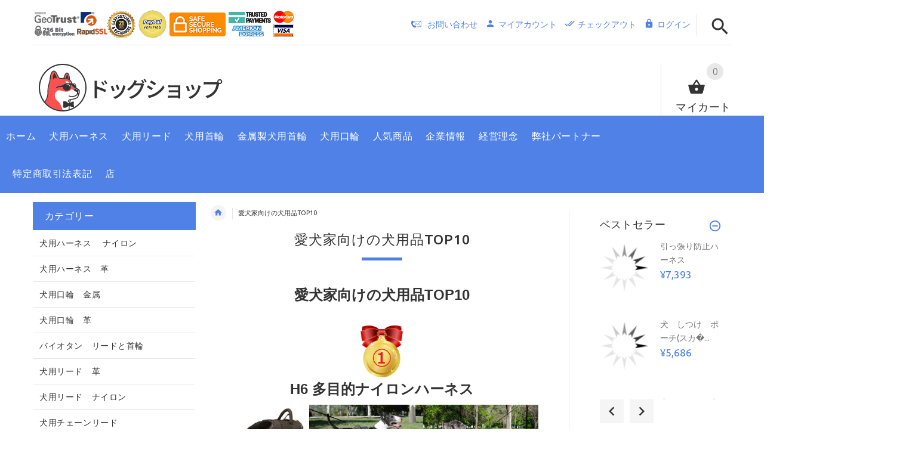

--- FILE ---
content_type: text/html; charset=utf-8
request_url: https://www.dog-shop-japan.com/%25E6%2584%259B%25E7%258A%25AC%25E5%25AE%25B6%25E5%2590%2591%25E3%2581%2591%25E3%2581%25AE%25E7%258A%25AC%25E7%2594%25A8%25E5%2593%2581top10-ezp-249.html
body_size: 46311
content:
<!DOCTYPE html>
<html xmlns="http://www.w3.org/1999/xhtml" dir="ltr" lang="en">
<head>
<script>
    window.dataLayer = window.dataLayer || [];
    dataLayer.push({ ecommerce: null });
    (function(w,d,s,l,i){w[l]=w[l]||[];w[l].push({'gtm.start':
    new Date().getTime(),event:'gtm.js'});var f=d.getElementsByTagName(s)[0],
    j=d.createElement(s),dl=l!='dataLayer'?'&l='+l:'';j.async=true;j.src=
    'https://www.googletagmanager.com/gtm.js?id='+i+dl;f.parentNode.insertBefore(j,f);
    })(window,document,'script','dataLayer','GTM-N59X8RXP');
</script>
<title>愛犬家向けの犬用品TOP10 :  犬用品・犬グッズ・犬訓練用具・犬用品通販, 犬用口輪</title>
<meta http-equiv="Content-Type" content="text/html; charset=utf-8" />
<meta name="viewport" content="initial-scale = 1.0,maximum-scale = 1.0" />
<meta name="keywords" content="チョークチェーン(HS) 犬用口輪　革 犬用ハーネス　 ナイロン ボクサー 犬　ダンベル FDT PRO ドッグトレーナー　服 スイス・マウンテン・ドッグ　グッズ ビーグル　グッズ スパニエル　グッズ アムスタッフ　グッズ ブルテリア　グッズ サモエド グッズ ジャイアント・シュナウザー　グッズ 犬　首輪 デザイン✭FDT ARTISAN✭ブランド首輪 犬　噛む　おもちゃ(革製) 犬　首輪　革 犬用口輪　金属 イングリッシュ・ポインター 犬　首輪　ナイロン 犬用リード　革 犬用チェーンリード 犬用リード　ナイロン モスクワン・ガーディアン・マスティフ 　グッズ ブラック・ロシアン・テリア アラスカン・マラミュート ダルメシアン　グッズ シャー・ペイ 犬用ハーネス　革 犬噛むおもちゃ(ファイヤーホース) 犬用おもちゃボール 犬用噛むおもちゃ(ジュート製) ピンチカラー(HS) 犬用おもちゃ(フレンチリネン) 犬　訓練用品　防衛片袖 犬　訓練　用品　訓練士服 犬訓練用品 犬お手入れ用品 ボルドー・マスティフ　グッズ カネコルソ　グッズ ナポリタン・マスティフ　グッズ ラブラドール・レトリーバー　グッズ ロットワイラー　グッズ ベルジアン シェパード マリノア　グッズ グレート・デン　グッズ フレンチブルドッグ　グッズ 秋田犬　グッズ ブルマスティフ　グッズ アメリカン ブルドッグ　グッズ チョークカラー(FDT) 犬用首輪　可愛い 犬用首輪　かっこいい ベルジアンシェパード・タービュレン　グッズ ゴールデン・レトリーバー　グッズ ジャーマンシェパード　グッズ チベタン・マスティフ　グッズ トレーニングカラー(FDT) ボーダーコリー　グッズ ドーベルマン　グッズ シベリアンハスキー ニューファンドランド バイオタン　リードと首輪 プロングカラー、ピンチカラー、ドッグトレーニングカラー、クロガンカラー、チェーンカラー、スリップカラー、チョークカラー、チェーンリード、クロームドッグカラー、ステンレスドッグカラー、金属カラー 愛犬家向けの犬用品TOP10" />
<meta name="description" content=" 犬用品・犬グッズ・犬訓練用具・犬用品通販 : 愛犬家向けの犬用品TOP10 - チョークチェーン(HS) 犬用口輪　革 犬用ハーネス　 ナイロン ボクサー 犬　ダンベル FDT PRO ドッグトレーナー　服 スイス・マウンテン・ドッグ　グッズ ビーグル　グッズ スパニエル　グッズ アムスタッフ　グッズ ブルテリア　グッズ サモエド グッズ ジャイアント・シュナウザー　グッズ 犬　首輪 デザイン✭FDT ARTISAN✭ブランド首輪 犬　噛む　おもちゃ(革製) 犬　首輪　革 犬用口輪　金属 イングリッシュ・ポインター 犬　首輪　ナイロン 犬用リード　革 犬用チェーンリード 犬用リード　ナイロン モスクワン・ガーディアン・マスティフ 　グッズ ブラック・ロシアン・テリア アラスカン・マラミュート ダルメシアン　グッズ シャー・ペイ 犬用ハーネス　革 犬噛むおもちゃ(ファイヤーホース) 犬用おもちゃボール 犬用噛むおもちゃ(ジュート製) ピンチカラー(HS) 犬用おもちゃ(フレンチリネン) 犬　訓練用品　防衛片袖 犬　訓練　用品　訓練士服 犬訓練用品 犬お手入れ用品 ボルドー・マスティフ　グッズ カネコルソ　グッズ ナポリタン・マスティフ　グッズ ラブラドール・レトリーバー　グッズ ロットワイラー　グッズ ベルジアン シェパード マリノア　グッズ グレート・デン　グッズ フレンチブルドッグ　グッズ 秋田犬　グッズ ブルマスティフ　グッズ アメリカン ブルドッグ　グッズ チョークカラー(FDT) 犬用首輪　可愛い 犬用首輪　かっこいい ベルジアンシェパード・タービュレン　グッズ ゴールデン・レトリーバー　グッズ ジャーマンシェパード　グッズ チベタン・マスティフ　グッズ トレーニングカラー(FDT) ボーダーコリー　グッズ ドーベルマン　グッズ シベリアンハスキー ニューファンドランド バイオタン　リードと首輪 プロングカラー、ピンチカラー、ドッグトレーニングカラー、クロガンカラー、チェーンカラー、スリップカラー、チョークカラー、チェーンリード、クロームドッグカラー、ステンレスドッグカラー、金属カラー" />
<meta name="author" content="www.dog-shop-japan.com" />
<meta name="generator" content="shopping cart program by Zen Cart&reg;, http://www.zen-cart.com eCommerce" />
<link rel="icon" href="includes/templates/yourstore/images/uploads/favicon_1642777233.png" type="image/x-icon" />
<link rel="shortcut icon" href="includes/templates/yourstore/images/uploads/favicon_1642777233.png" type="image/x-icon" />
<base href="https://www.dog-shop-japan.com/" />
<link rel="canonical" href="https://www.dog-shop-japan.com/%E6%84%9B%E7%8A%AC%E5%AE%B6%E5%90%91%E3%81%91%E3%81%AE%E7%8A%AC%E7%94%A8%E5%93%81top10-ezp-249.html" />
<link rel="alternate" href="https://www.dog-shop-japan.com/%E6%84%9B%E7%8A%AC%E5%AE%B6%E5%90%91%E3%81%91%E3%81%AE%E7%8A%AC%E7%94%A8%E5%93%81top10-ezp-249.html?language=ja" hreflang="ja" />
<link rel="alternate" href="https://www.dog-shop-japan.com/%E6%84%9B%E7%8A%AC%E5%AE%B6%E5%90%91%E3%81%91%E3%81%AE%E7%8A%AC%E7%94%A8%E5%93%81top10-ezp-249.html?language=en" hreflang="en" />
<!-- Theme File for Color -->
<!--CSS files Ends-->
<link rel="stylesheet" type="text/css" href="/includes/templates/yourstore/external/slick/slick.css" />
<link rel="stylesheet" type="text/css" href="/includes/templates/yourstore/css/templatecss.css" />
<link rel="stylesheet" type="text/css" href="/includes/templates/yourstore/css/custom_style.css" />
<link rel="stylesheet" type="text/css" href="/includes/templates/yourstore/external/font/style.css" />
<link rel="stylesheet" type="text/css" href="/includes/templates/yourstore/css/devicecss.css" />
<link rel="stylesheet" type="text/css" href="/includes/templates/yourstore/external/rs-plugin/css/settings.css" />
<link rel="stylesheet" type="text/css" href="/includes/templates/yourstore/css/style_imagehover.css" />
<link rel="stylesheet" type="text/css" href="/includes/templates/yourstore/css/stylesheet_combine_css.css" />
<link rel="stylesheet" type="text/css" href="/includes/templates/yourstore/css/stylesheet_pzen_ajxcart.css" />
<link rel="stylesheet" type="text/css" href="/includes/templates/yourstore/css/stylesheet_user_customcss.css" />
<link rel="stylesheet" type="text/css" href="/includes/templates/yourstore/css/japanese_stylesheet.css" />

<!--Query Ends-->
<link rel='stylesheet' href="https://fonts.googleapis.com/css?family=Ubuntu%3A300%2C300italic%2C400%2C400italic%2C500%2C500italic%2C600%2C600italic%2C700%2C700italic%2C800%2C800italic" type="text/css" />
<style>

.product .btn.btn--ys.btn--xl, #RandomProducts .btn.btn--ys.btn--xl, .lst_comb_sec .btn.btn--ys.btn--xl{font-size: 14px;padding: 8px 10px 6px;}
.product .quick-view b{font-size:14px;padding:10px;}
@media (min-width: 1200px){.product .quick-view{margin-top: -18px;}}
@media (max-width:1300px){
	.product .btn.btn--ys.btn--xl{font-size: 14px;padding: 8px 1px;}
	.product .product__inside__info .btn--xl:not(.row-mode-visible) .icon {width: 35px;}
	.product .product__inside__info .btn--xl:not(.row-mode-visible){height: 35px;line-height: 18px;width: 35px;}
}

.content-bg-1{background: url("includes/templates/yourstore/images/uploads/content-bg-1_1473853051.jpg") center center repeat;}
.tooltip-inner{background-color: #4F81E7;}
.tooltip.top .tooltip-arrow{border-top:5px solid #4F81E7;}
.tooltip.left .tooltip-arrow{border-left:5px solid #4F81E7;}
.tooltip.bottom .tooltip-arrow{border-bottom:5px solid #4F81E7;}
.tooltip.right .tooltip-arrow{border-right:5px solid #4F81E7;}
#product_name a:hover, #loginForm .buttonRow.back.important > a:hover, .buttonRow.back.important > a:hover, #checkoutSuccessOrderLink > a:hover, #checkoutSuccessContactLink > a:hover, #checkoutSuccess a.cssButton.button_logoff:hover, #subproduct_name > a, a.table_edit_button span.cssButton.small_edit:hover, #productReviewLink > a:hover, .buttonRow.product_price > a:hover, #searchContent a:hover, #siteMapList a:hover, .box_heading_style h1 a:hover, .info-links > li:hover a, #navBreadCrumb li a:hover, .footer-toplinks a:hover, .banner:hover .link:hover, #cartContentsDisplay a.table_edit_button:hover, #timeoutDefaultContent a:hover, #logoffDefaultMainContent > a span.pseudolink:hover, #createAcctDefaultLoginLink > a:hover, #unsubDefault a .pseudolink:hover, .review_content > p i.fa, .gv_faq a:hover, .alert > a:hover, .readmore,button, #shoppingCartDefault .buttonRow, .header-container .header .greeting a:hover, .header-container .header .cart-info .shopping_cart_link, .content.caption h2, .content.caption a, #reviewsContent > a:hover, .product-name-desc .product_name a:hover, .add_title, .btn.dropdown-toggle.btn-setting, .centerBoxContentsAlsoPurch .product-actions a, #specialsListing .item .product-actions a, #whatsNew .centerBoxContentsNew.centeredContent .product_price, #popularProducts .centerBoxContentsPopular.centeredContent .product_price, #featuredProducts .centerBoxContentsFeatured.centeredContent .product_price, .item .product_price, #specialsDefault .centerBoxContentsSpecials.centeredContent .product_price, #specialsListing .specialsListBoxContents .product_price, #alsopurchased_products .product_price, #upcomingProducts .product_price, .productListing-data .product_name > a:hover, .newproductlisting .product_name > a:hover, .brands-wrapper h2, .category-slideshow-wrapper h2, .box_heading h2, .custom-newsletter-left header > h2, .alsoPurchased header > h2, .product_price.total span.total_price, .breadcrumb-current, .cartTableHeading, #cartSubTotal, table#cartContentsDisplay tr th, #prevOrders .tableHeading th, #accountHistInfo .tableHeading th, #cartSubTotal, .remodal h1, .remodal-close:after, .remodal-confirm, .about-us-details header > h2, .cart_table .fa-times-circle:hover, .basketcol span.cartTitle, #viewCart a, .product-list .item:hover .info-right .product-title a, .extra-links li a:hover, .contact-us li.aboutus_mail a:hover, .prodinfo-actions .wish_link a, .prodinfo-actions .compare_link a, .about-us-details h3, #timeoutDefault .timeoutbuttons a:hover, .product-info-ratings .rating-links a.lnk:hover, .product-listview .product-info .name a:hover, .pseudolink:hover, .notfound_title {color: #4F81E7;}
#checkoutSuccess a:hover, #siteMapMainContent a:hover, .login-buttons > a:hover, .alert > a:hover, #navBreadCrumb li:last-child a:hover, #cartImage > a:hover, .product_wishlist_name > a:hover, #compareDefaultMainContent a:hover, .index-ratings > a:hover, .link-list.inline a:hover, .copyright a:hover, .more_info_text, .body-container .product-container .product-top .product-info .quantity-container .lnk:hover, #description .product-tab p#productInfoLink a {color: #4F81E7 !important;}
/*Pagination*/
.pagination > li > a:hover, .pagination > li > span:hover, .pagination > li > a:focus, .pagination > li > span:focus{ color: #4F81E7;background-color: #f5f5f5;border-color: transparent;}
/*Heading*/
h1 a:hover, h2 a:hover, h3 a:hover, h4 a:hover, h5 a:hover, h6 a:hover{color: #4F81E7;text-decoration: none;}
a{color: #4F81E7;text-decoration: none;}
a:hover, a:focus{color: #4F81E7;text-decoration: underline;}
.title-decimal:before, .recent-post-box .figure{background: #4F81E7;}
.link-banner1:hover{text-decoration: none;color: #4F81E7;}
.hor-line{background-color: #4F81E7;}
.color-custom, .color-custom:hover, .color, .color:hover, a.color, a.color:hover {color: #4F81E7;}
.color-green-dark, .color-green-dark:hover {color: #4F81E7;}
.bg-custom, .bg-green-dark{background-color: #4F81E7;}
.simple-list li:before, .simple-list li.active > a, .simple-list-underline li:after, .simple-list-underline li.active > a {color: #4F81E7;}
.simple-list li a:hover, .simple-list-underline li a:hover {color: #4F81E7;text-decoration: none;}
.marker-list li, .marker-list-circle li:after{color: #4F81E7;}
.marker-list li a {color: #4F81E7;-webkit-transition:  all 300ms linear 0s;-moz-transition:  all 300ms linear 0s;-ms-transition:  all 300ms linear 0s;-o-transition:  all 300ms linear 0s;transition:  all 300ms linear 0s;}
.decimal-list li:before{color: #4F81E7;}
.decimal-list a:hover{color: #4F81E7 !important;}
.categories-list li a:hover{color: #4F81E7;}
.without-declaration-list li a:hover{color: #4F81E7;}
.list-icon span{background-color: #4F81E7;}
.list-arrow-right li:after, .list-arrow-right li a:hover {color: #4F81E7;}
.icon-enable {color: #4F81E7;}
blockquote.quote-left, blockquote.quote-left:before {color: #4F81E7;}
.fill-bg-custom {background-color: #4F81E7;}
.table-bordered-01 tbody tr td:first-child {color: #4F81E7;}
dl dd a {color: #4F81E7;text-decoration: underline;}
.link-icon, .link-color, .link-color:hover, .link-underline, .link-underline:hover {color: #4F81E7;}
.media-box-link {background-color: #4F81E7;}
.media-box-link:hover .icon {color: #4F81E7;}
.bull-line {background: #4F81E7;}
/* The dot */
#loader .dot {background-color: #4F81E7;}
@keyframes dot1{ 0% { transform: rotateY(0) rotateZ(0) rotateX(0); background-color: #4F81E7;} 45% { transform: rotateZ(180deg) rotateY(360deg) rotateX(90deg); background-color: #000000; animation-timing-function: cubic-bezier(0.15, 0.62, 0.72, 0.98);}
  90%, 100% {transform: rotateY(0) rotateZ(360deg) rotateX(180deg); background-color: #4F81E7;}}
.toggle-menu .li-col-full .close:hover, .toggle-menu:hover {color: #4F81E7;}
#header.header-layout-02 .account-row-list ul li a, #header.header-layout-03 .account-row-list ul li a {color: #4F81E7;text-decoration: none;-webkit-transition:  all 0.3s 0s ease;-moz-transition:  all 0.3s 0s ease;-ms-transition:  all 0.3s 0s ease;-o-transition:  all 0.3s 0s ease;transition:  all 0.3s 0s ease;}
#header.header-layout-02 .h-address .icon, #header.header-layout-03 .h-address .icon{color: #4F81E7;}
#header.header-layout-03 .stuck-nav .badge--color:after{border-top: 5px solid #4F81E7;}
#header.header-layout-03 .stuck-nav {background-color: #4F81E7;}
.footer-copyright a, footer .box-address .icon, footer.layout-5 .telephone-box address .icon {color: #4F81E7;}
.v-links-list a {color: #4F81E7;-webkit-transition:  all 200ms linear 0s;-moz-transition:  all 200ms linear 0s;-ms-transition:  all 200ms linear 0s;-o-transition:  all 200ms linear 0s;transition:  all 200ms linear 0s;}
.v-links-list a:active {color: #4F81E7;}
.product__inside__name h2, .product__inside__name h2 a, .product .quick-view, .product .product__inside__info__link li a:hover, .product__inside__info__link li a:hover, .product .product__inside__info__link li:hover, .product .product__inside__info__link li:hover a, .product__inside__info__link li:hover, .product__inside__info__link li:hover span.text, .product-link li a:hover, .product-link li:hover, .product-link li:hover span.text, .product-listing.row-view > div .product__inside__review > a:hover, .product-info-outer #productPrevNext .product-prev:hover:before, .product-info-outer #productPrevNext .product-next:hover:before, .product-info__price, .product-info__review > a:last-child, .product-info__review > a:hover {color: #4F81E7;}
.video-link {color: #4F81E7;}
.delivery-banner__icon, .delivery-banner__text h3 {color: #4F81E7;}
.slickArrowHover, .slick-prev:hover, .slick-next:hover, .carousel-products__button span:hover, .carousel-products__button span:focus {outline: none;background: #4F81E7;}
.carousel-products__button .slick-arrow:hover,.product .quick-view:hover b {background-color: #4F81E7;}
.nav-dot .slick-dots li.slick-active button:before, .banner-slider-button .slick-prev:hover:before, .banner-slider-button .slick-next:hover:before, .banner-slider-button .slick-prev:hover:before, .banner-slider-button .slick-next:hover:before{color: #4F81E7;opacity: 1;}
/*==== banner-slider-button====*/
.banner-slider-button .slick-prev,.banner-slider-button .slick-next {background-color: transparent;}
.banner-slider-button .slick-prev:before, .banner-slider-button .slick-next:before {color: #fff;}
.slider-blog .box-foto:after{color: #4F81E7;}
.link-hover-block:hover h6, .link-hover-block:hover h6 em {color: #4F81E7 !important;}
.slider-blog-layout1 .slider-blog__item .box-data:before, .slider-blog-layout1 .slider-blog__item h6 {color: #4F81E7;}
.recent-post-box .figure{background: #4F81E7;}
.recent-post-box .figure .figcaption{background-color: #4F81E7;}
.recent-post-box h4, .recent-post-box h4 a, .recent-post-box .link-commet, .recent-post-box:hover .figcaption span{color: #4F81E7;}
.fill-bg .slick-prev:hover:before, .fill-bg .slick-next:hover:before {color: #4F81E7;}
.dropdown-link .icon {color: #4F81E7;}
.image-link:hover .figcaption, .image-links-prototypes .image-link:hover .figcaption, .image-links-listing .image-link:hover .figcaption {color: #4F81E7;}
.navbar-color-white .badge--color {background-color: #4F81E7;}
.search a:hover .icon, #search-dropdown .input-outer button:hover, #search-dropdown-menu .input-outer button:hover,  #search-dropdown-fix .input-outer button:hover {color: #4F81E7;}
.cart .dropdown > a .icon, .cart .dropdown-menu .cart__item__control a:hover {color: #333333 !important;}
.cart .dropdown-menu .cart__close:hover, .cart .dropdown-menu .cart__total span {color: #4F81E7;}
.cart .dropdown-menu .cart__item__image:hover {outline: 2px solid #4F81E7;}
.banner .figure, .banner-layout-1 .figure {background-color: #4F81E7;}
.banner .figcaption .text.color, .box-baners .banner .figcaption .icon.color, .box-baners .banner .figcaption span.color, .box-baners .banner .figcaption span.color span, .box-baners .banner .figcaption em.color, .box-baners .banner .figcaption em.color span, .box-baners .banner .figcaption .text-custom, .box-baners .banner .figcaption .link-btn-20:hover, .box-baners .banner .figcaption .link-btn-20:hover span, .banner-icon__text h3 {color: #4F81E7;}
.banner-icon:hover .banner-icon__icon {background: #4F81E7;}
.banner-one-product .product-content .title a:hover, .banner-one-product .product-content .price{color: #4F81E7;}
.input-counter span:hover{color: #4F81E7;}
.link-img-hover:hover, .link-img-hover1:hover{background: #4F81E7;}
.tp-caption1--wd-2, .tp-caption3--wd-2, .slider-layout-3 .tp-caption2--wd-2{color: #4F81E7;}
.link-button{background-color: #4F81E7;}
.link-button:hover{color: #4F81E7 !important;}
.button--border-thick{border: 2px solid #4F81E7;}
.tp-leftarrow.default:hover, .tp-rightarrow.default:hover{background-color: #4F81E7 !important;}
.tp-caption--product-1 .title a, .tp-caption--product-1 .title, .tp-caption--product-1 .title a:focus, .tp-caption--product-1 .btn--ys:hover, .tp-caption--product-1 [data-btn="btn btn--ys"]:hover {color: #4F81E7;}
.tp-banner-button1 .tp-leftarrow.default:hover, .tp-banner-button1 .tp-rightarrow.default:hover{color: #4F81E7 !important;}
.instafeed a, .instafeed a:after{background-color: #4F81E7;}
.promos h2, .promos h2 a{color: #4F81E7;}
.breadcrumbs .breadcrumb.breadcrumb--ys > li.home-link a {color: #4F81E7;}
.collapse-block__title:after{color: #4F81E7;}
.expander-list > li a:hover, .expander-list li > a.active, .expander-list .expander:before {color: #4F81E7;}
#nav-cat li.submenu > a:before{color: #4F81E7;}
.filter-list li span, .filter-list li a.icon:hover{color: #4F81E7;}
.price-input input[type=text]{color: #4F81E7;}
.compare__item__delete a, .compare__item__title h2 a:hover, #compareSlide .compareSlide__close:hover, #compareSlide .compareSlide__bot .clear-all, #compareSlide .compareSlide__bot .clear-all:hover, #compareSlide .compared-product__delete, #compareSlide .compared-product__name, .compare-table .link-close:hover{color: #4F81E7;}
.vertical-carousel__item .price-box, .vertical-carousel__item__title h2 a:hover{color: #4F81E7;}
.vertical-carousel .slick-prev:hover, .vertical-carousel .slick-next:hover{background: #4F81E7;}
.subcategory-item a:hover .subcategory-item__title, .subcategory-item__title a:hover{color: #4F81E7;}
.filters-row__view:hover, .filters-row__view.active, .filters-row__select .icon{color: #4F81E7;}
.without-left-col#left-column .slide-column-close{color: #4F81E7;}
.back-to-top{background-color: #4F81E7;}
.post__title_block figure{background: #4F81E7;}
.post__title_block time{ background-color: #4F81E7;}
.post__meta a, .post__meta .icon {color: #4F81E7;}
.recent-comments dt{ color: #4F81E7;}
.gallery__item a:before{background-color: #4F81E7;}
.shopping-cart-table__product-price, .shopping-cart-table__input input, .shopping-cart-table a, .shopping-cart-table__product-name a{color: #4F81E7;}
.btn.updateall_btn:hover .btn--ys, .btn.updateall_btn:hover [data-btn="btn btn--ys"] {background: #4F81E7;}
.table-total td{color: #4F81E7;}
.block-underline-top .link-functional{color: #4F81E7;}
.order-review-table__product-price, .order-review-table__input input, .order-review-table a, .order-review-table__product-name a {color: #4F81E7;}
.table-total-checkout td, .table-wishlist__product-name, .table-wishlist__product-price, .table-wishlist__delete, .table-wishlist-1__product-price, .table-wishlist-1__product-name, .table-wishlist-1__product-name a { color: #4F81E7;}
.nav-select-item li a .icon-clothes {color: #4F81E7;}
.bigGallery .slick-prev:hover, .bigGallery .slick-next:hover { background: #4F81E7;}
.lookbook .hint, .lookbook-layout2 .hint:before{background: #4F81E7;}
.lookbook .hint-title, .lookbook-layout1 .hint-title, .lookbook-layout2 .hint-title, .lookbook-layout2 .hint .icon { color: #4F81E7;}
.lookbook .hint__dot {border-color: #4F81E7;}
.countdown-transparent .countdown-section{color: #4F81E7;}
.title-aside-wrapper {background-color: #4F81E7;}
.title-under:after {background: #4F81E7;}
.slogan {color: #4F81E7;}
.badge--color {background-color: #4F81E7;}
.badge--color:after {border-top-color: #4F81E7;}
.cartbox_overlay button.close.btn--ys.btn--sm, .btn--ys,[data-btn="btn btn--ys"] {background-color: #FF5050;}
.btn--ys:hover, .btn--ys:active, .btn--ys.focus, .btn--ys:focus,[data-btn="btn btn--ys"]:hover, [data-btn="btn btn--ys"]:active, [data-btn="btn btn--ys"]:focus {background: #4F81E7;}
.cartbox_overlay button.close.btn--ys.btn--sm:hover, .btn--ys:hover, [data-btn="btn btn--ys"]:hover {color: #4F81E7;background-color: #f5f5f5;}
.btn--ys.btn--light span, [data-btn="btn btn--ys"].btn--light span, [data-btn="btn btn--ys"].btn--invert, .btn--ys.btn--invert {color: #4F81E7;}
.btn--ys.btn--light:hover, [data-btn="btn btn--ys"].btn--light:hover, [data-btn="btn btn--ys"].btn--invert:hover, .btn--ys.btn--invert:hover {background-color: #4F81E7;}
.btn--border:hover, .btn--border:active, .btn--border.focus, .btn--border:focus {background: #4F81E7;}
.btn--border:hover { color: #4F81E7}
.btn--border:hover {background-color: #f5f5f5;}
.button--tamaya::before, .button--tamaya::after {background: #4F81E7;}
.btn-img.active, .btn-img:hover {background-color: #4F81E7;}
.select-basket .dropdown-toggle {background-color: #4F81E7;}
.select-basket__table tfoot td {color: #4F81E7;}
.radio input:focus + .outer .inner, .radio .inner { background-color: #4F81E7;}
.checkbox-group label .check:before {color: #4F81E7;}
input[type=checkbox]:checked ~ label .box {border-color: #4F81E7;}
.form-control:focus, input.visibleField:focus {border-color: #4F81E7;}
.input-group-addon {color: #4F81E7;}
.tag:hover, .tags-list li a:hover {background-color: #4F81E7; border-color: #4F81E7;}
.pagination li a .icon {color: #4F81E7;}
.white-modal .modal-header .close {color: #4F81E7;}
.comments .media-body .media-title {color: #4F81E7;}
.panel .panel-heading .panel-title:after {color: #4F81E7;}
.panel .panel-heading.active .panel-heading__number { background-color: #4F81E7;}
.link-functional .icon, .link-functional .fa, .link-functional:hover {color: #4F81E7;}
.buttonRow.btn.btn--ys:hover > a, [data-btn="btn btn--ys"].buttonRow:hover > a {color: #4F81E7;}
.sidebox_content a:hover, .sidebox_content .price-box { color: #4F81E7;}
@media (max-width: 479px){.carousel-products__button span.btn-prev:hover, .carousel-products__button span.btn-next:hover {outline: none;background: #4F81E7;}
}
@media (max-width: 510px){.slider-blog-layout1 .slider-blog__item .box-foto:before{color: #4F81E7;}}
@media (min-width: 768px){
.product .carousel-control:hover,.product .carousel-control:focus {outline: none;background: #4F81E7;}
.slick-arrow-bottom .slick-prev:hover:before, .slick-arrow-bottom .slick-next:hover:before {color: #4F81E7;}
.slick-arrow-top .slick-prev:hover, .slick-arrow-top .slick-next:hover {background-color: #4F81E7;}
.nav-tabs--ys > li.active > a:before {background-color: #4F81E7;}
.nav-tabs--ys-center li.active > a{border-bottom: 5px solid #4F81E7 !important;}
.nav-tabs--ys-center1 li.active > a{border-bottom: 3px solid #4F81E7 !important;}
}
@media (max-width: 767px){
.product-listing:not(.carousel-products-mobile) .product .product__inside__info .btn--xl:not(.row-mode-visible):hover .icon {color: #4F81E7;}
.slider-blog .box-foto:after {color: #4F81E7;}
.nav-tabs li a:hover {color: #4F81E7;}
.nav-tabs li.active a {background: #4F81E7 !important;}
.mobile-collapse__title:before {color: #4F81E7;}
}
@media (max-width: 768px){
.subscribe-box #mc_embed_signup input:focus, .subscribe-box #mc_embd_signup input:focus{border-color: #4F81E7;}
footer .mobile-collapse .mobile-collapse__title:hover{color: #4F81E7;}
footer .mobile-collapse.open .mobile-collapse__title{color: #4F81E7;}
}
@media (max-width: 991px){
#left-column .slide-column-close {color: #4F81E7;}
.table-wishlist .visible-icon .icon {color: #4F81E7;}
}
@media (min-width: 1025px) {
.dropdown .dropdown-menu > li > a .icon, .dropdown > a:hover .icon { color: #4F81E7;}
header #mainMenu .navbar-nav > li > a .act-underline:before, header #leftMenu .navbar-nav > li > a .act-underline:before{background-color: #ffffff;}
.navbar-vertical #mainMenu .navbar-nav > li > a:before, .navbar-vertical #leftMenu .navbar-nav > li > a:before {background-color: #4F81E7;}
.megamenu > li li > a:not(:only-child):after, .megamenu__submenu li a .icon, .megamenu .megamenu__submenu--marked li > a:before {color: #4F81E7;}
.megamenu__subtitle span:first-child,#mainMenu .mn1 li > ul,#leftMenu .mn1 li > ul {border-bottom: 2px solid #4F81E7 !important;}
.megamenu__subtitle:hover span:first-child, .megamenu > li:hover .megamenu__subtitle span {color: #4F81E7;}
.navbar.navbar-vertical #mainMenu .navbar-nav > li > a .icon, .navbar.navbar-vertical #mainMenu .navbar-nav > li > a:hover, .navbar.navbar-vertical #leftMenu .navbar-nav > li > a .icon, .navbar.navbar-vertical #leftMenu .navbar-nav > li > a:hover {color: #4F81E7;}
.navbar.navbar-vertical #mainMenu .navbar-nav > li:hover .dropdown-menu:before, .navbar.navbar-vertical #leftMenu .navbar-nav > li:hover .dropdown-menu:before {background-color: #4F81E7;}
.cart .dropdown-menu.slide-from-top .cart__item__info__title h2 a {color: #4F81E7;}
.cart .dropdown-menu.slide-from-top .cart__item__edit .icon, .cart .dropdown-menu.slide-from-top .cart__item__delete .icon {color: #4F81E7; font-size:27px;}
#header.header-layout-04 .account:hover .icon {color: #4F81E7 !important;}
}
@media (max-width: 1024px){
.dropdown > a:hover .icon, .dropdown .dropdown-menu--xs-full a:not(.btn) .icon{color: #4F81E7;}
.dropdown .dropdown-menu__close a{color: #4F81E7 !important;}
.responsive-menu > ul li a:hover, .responsive-menu > ul li.dl-back a, .responsive-menu > ul li.dl-close a, .responsive-menu li > a:not(:only-child):after {
color: #4F81E7;}
#cboxClose:hover, .canvas-menu #cboxClose:hover:before {color: #4F81E7;}
#off-canvas-menu ul li .name.open a {color: #4F81E7;}
#search-dropdown .search__close .icon:hover, #search-dropdown-menu .search__close .icon:hover, #search-dropdown-fix .search__close .icon:hover {color: #4F81E7;}
.cart .dropdown-menu .cart__close span, .cart .dropdown-menu .cart__item__info__title h2 a, .cart .dropdown-menu .cart__item__info__details a, .cart .dropdown-menu .btn.btn--ys:hover .icon, .cart .dropdown-menu [data-btn="btn btn--ys"]:hover .icon, .cart .dropdown-menu [data-btn="btn btn--ys"]:focus .icon, .cart .dropdown-menu .btn.btn--ys:focus .icon {color: #4F81E7;}
.cart .dropdown-menu .cart__item__control a { max-width: 30px !important;color: #4F81E7 !important;}
#header .navbar, #header .settings {background-color: #4F81E7;}
}
/* Theme Color Ends*/
.separator-section hr, .content hr, hr.hr-md {border-width: 1px 0 0;border-color : #E5E5E5;}
.separator-section hr {
    position: relative;
    top: 0;
    width: 100%;
    display: inline-block;
}
header.header-style-1 .header-nav, header.header-style-2 .header-nav {margin-top: 0px;}
header.header-style-2, header.header-style-1 {position:relative;}
header.header-style-1 .header-nav .navbar,header.header-style-2 .header-nav .navbar {background: rgba(0, 0, 0, 0.88) none repeat scroll 0 0;}
footer .links-social{margin-top:50px;}
.navbar-vertical.fill-bg #mainMenu .navbar-nav > li > a::before, .navbar-vertical.fill-bg #leftMenu .navbar-nav > li > a::before{background-color:#4F81E7;}
.navbar.navbar-vertical.fill-bg #mainMenu .navbar-nav > li > a, .navbar.navbar-vertical.fill-bg #leftMenu .navbar-nav > li > a {background: #4F81E7 none repeat scroll 0 0;border-bottom:1px solid rgba(250, 250, 250, 0.2);color: #fff;}
/*** Menu SHOP start ***/
@media (min-width: 1024px) {
#mainMenu .mn1 li > ul li > ul, #leftMenu .mn1 li > ul li > ul {border-top: 2px solid #4F81E7;}
#mainMenu ul ul li.submenu::before, #leftMenu ul ul li.submenu::before {border-color: transparent transparent transparent #4F81E7;}
#mainMenu ul ul li.submenu:hover::before, #leftMenu ul ul li.submenu:hover::before {border-color: #4F81E7 transparent transparent transparent;}
}
/*** Menu SHOP end ***/
/*** fix user menu start ***/
@media (max-width: 1024px) {
#header.header-layout-03 .fixedbar .fix-user-menu .account {background-color: #4F81E7;}
}
/*** fix user menu end ***/
/*** models sizes table start ***/
.table-models-sizes-legend span {color: #4F81E7; font-weight: bold;}
.table-models-sizes th {background-color: #4F81E7;}
/*** models sizes table end ***/
/*** products bar, products tabs start ***/
.products-bar, .products-bar-fixed, .product-info .btn--ys {background-color: #4F81E7;}
.product-info .btn--ys:hover {background-color: #f5f5f5;}
.products-bar-fixed-btn .btn, .f-short-tabs-nav span {color: #4F81E7;}
.f-tab-header-active {background: #4F81E7 url(/images/icons/icon_arrow_small_up_big.png) 10px 50% no-repeat;}
.f-short-tab-link-active {border-bottom: 2px solid #4F81E7;}
/*** products bar, products tabs end ***/
/*** Add to Cart button in product card ***/
.buybtn_cover{background:#FF5050;position: relative;}
/** Add to Cart button in category **/
.buybtn_ctg_cover{background:#FF5050;position: relative;float:left;}

/*** Click to check it out***/
.btn_check_out{background:#4F81E7;}
.btn_check_out:hover {
    background:#4F81E7 !important;
    color:#fff!important;
    transform: scale(1.1);}

.checkout_button.btn.pull-right {
   background-color: #A67416;
   height: 50px;
   margin-top: -5px;
}

.checkout_button.btn.pull-right a {
   padding: 5px 25px 10px 10px;
}
.checkout_button.btn span {
   color: #FFF !important;
}
.check [data-btn="btn btn--ys"] {
   background-color: #A67416 !important;
   color: #FFF;
}
	.checkout_button a {
    display: inline-block;
    height: 100%;
    width: 100%;
    padding: 10px 25px 10px 10px;
    position: relative;
    z-index: 2;
}	
.checkout_button .icon {
    position: absolute;
    top: 53%;
    right: calc(50% - 72px);
    left: auto;
    transform: translate(-15%,-50%);
}
.cart .dropdown-menu .cart__item__info__title h2 {
    font-size: 15px !important;
    line-height: 1.3em !important;
    padding: 0 40px 10px 0 !important;
}	
</style><!--<script src="includes/templates/yourstore/external/jquery/jquery-2.1.4.min.js"></script>//-->
<script src="https://code.jquery.com/jquery-3.6.1.min.js" crossorigin="anonymous"></script>	
</head>

<body id="pageBody" class="two-columns-home fnt-small">
					<div id="loader-wrapper">
			<div id="loader">
				<div class="dot"></div>
				<div class="dot"></div>
				<div class="dot"></div>
				<div class="dot"></div>
				<div class="dot"></div>
				<div class="dot"></div>
				<div class="dot"></div>
				<div class="dot"></div>
			</div>
		</div>
				

<!-- Back to top -->
<div class="back-to-top"><span class="icon-keyboard_arrow_up"></span></div>
<!-- /Back to top -->
<!--bof-header logo and navigation display-->
<!-- mobile menu -->
<div class="hidden">
    <nav id="off-canvas-menu">
	<ul class="expander-list">
		<li>
			<span class="name">
				<a href="https://www.dog-shop-japan.com/"><span class="act-underline">ホーム</span>
				</a>
			</span>
		</li>
		<li>
			<span class="name">
				<a href="/contact_us.html">
					<span class="act-underline">お問い合わせ</span>
				</a>
			</span>
		</li>		
		<!--Display the EZ Pages link in Menu. Uncomment if needed. -->
								                                    			                        			                        			                        			                        			                        			                        			                        			                        			                        			    							<!--EZ Pages Menu Ends Here-->
				<li><span class="name mobmn">
<a href="https://www.dog-shop-japan.com/%E7%8A%AC%E7%94%A8%E3%83%8F%E3%83%BC%E3%83%8D%E3%82%B9%E3%80%80-%E3%83%8A%E3%82%A4%E3%83%AD%E3%83%B3-c-4/">犬用ハーネス　 ナイロン</a></span></li><li><span class="name mobmn">
<a href="https://www.dog-shop-japan.com/%E7%8A%AC%E7%94%A8%E3%83%8F%E3%83%BC%E3%83%8D%E3%82%B9%E3%80%80%E9%9D%A9-c-103/">犬用ハーネス　革</a></span></li><li><span class="name mobmn">
<a href="https://www.dog-shop-japan.com/%E7%8A%AC%E7%94%A8%E5%8F%A3%E8%BC%AA%E3%80%80%E9%87%91%E5%B1%9E-c-62/">犬用口輪　金属</a></span></li><li><span class="name mobmn">
<a href="https://www.dog-shop-japan.com/%E7%8A%AC%E7%94%A8%E5%8F%A3%E8%BC%AA%E3%80%80%E9%9D%A9-c-3/">犬用口輪　革</a></span></li><li><span class="name mobmn">
<a href="https://www.dog-shop-japan.com/%E3%83%90%E3%82%A4%E3%82%AA%E3%82%BF%E3%83%B3%E3%80%80%E3%83%AA%E3%83%BC%E3%83%89%E3%81%A8%E9%A6%96%E8%BC%AA-c-168/">バイオタン　リードと首輪</a></span></li><li><span class="name mobmn">
<a href="https://www.dog-shop-japan.com/%E7%8A%AC%E7%94%A8%E3%83%AA%E3%83%BC%E3%83%89%E3%80%80%E9%9D%A9-c-82/">犬用リード　革</a></span></li><li><span class="name mobmn">
<a href="https://www.dog-shop-japan.com/%E7%8A%AC%E7%94%A8%E3%83%AA%E3%83%BC%E3%83%89%E3%80%80%E3%83%8A%E3%82%A4%E3%83%AD%E3%83%B3-c-85/">犬用リード　ナイロン</a></span></li><li><span class="name mobmn">
<a href="https://www.dog-shop-japan.com/%E7%8A%AC%E7%94%A8%E3%83%81%E3%82%A7%E3%83%BC%E3%83%B3%E3%83%AA%E3%83%BC%E3%83%89-c-84/">犬用チェーンリード</a></span></li><li><span class="name mobmn">
<a href="https://www.dog-shop-japan.com/%E7%8A%AC%E3%80%80%E9%A6%96%E8%BC%AA%E3%80%80%E9%9D%A9-c-58/">犬　首輪　革</a></span></li><li><span class="name mobmn">
<a href="https://www.dog-shop-japan.com/%E7%8A%AC%E3%80%80%E9%A6%96%E8%BC%AA-%E3%83%87%E3%82%B6%E3%82%A4%E3%83%B3fdt-artisan%E3%83%96%E3%83%A9%E3%83%B3%E3%83%89%E9%A6%96%E8%BC%AA-c-147/">犬　首輪 デザイン✭FDT ARTISAN✭ブランド首輪</a></span></li><li><span class="name mobmn">
<a href="https://www.dog-shop-japan.com/%E7%8A%AC%E7%94%A8%E9%A6%96%E8%BC%AA%E3%80%80%E5%8F%AF%E6%84%9B%E3%81%84-c-137/">犬用首輪　可愛い</a></span></li><li><span class="name mobmn">
<a href="https://www.dog-shop-japan.com/%E7%8A%AC%E7%94%A8%E9%A6%96%E8%BC%AA%E3%80%80%E3%81%8B%E3%81%A3%E3%81%93%E3%81%84%E3%81%84-c-138/">犬用首輪　かっこいい</a></span></li><li><span class="name mobmn">
<a href="https://www.dog-shop-japan.com/%E7%8A%AC%E3%80%80%E9%A6%96%E8%BC%AA%E3%80%80%E3%83%8A%E3%82%A4%E3%83%AD%E3%83%B3-c-68/">犬　首輪　ナイロン</a></span></li><li><span class="name mobmn">
<a href="https://www.dog-shop-japan.com/%E3%83%81%E3%83%A7%E3%83%BC%E3%82%AF%E3%83%81%E3%82%A7%E3%83%BC%E3%83%B3hs-c-1/">チョークチェーン(HS)</a></span></li><li><span class="name mobmn">
<a href="https://www.dog-shop-japan.com/%E3%83%81%E3%83%A7%E3%83%BC%E3%82%AF%E3%82%AB%E3%83%A9%E3%83%BCfdt-c-135/">チョークカラー(FDT)</a></span></li><li><span class="name mobmn">
<a href="https://www.dog-shop-japan.com/%E3%83%88%E3%83%AC%E3%83%BC%E3%83%8B%E3%83%B3%E3%82%B0%E3%82%AB%E3%83%A9%E3%83%BCfdt-c-143/">トレーニングカラー(FDT)</a></span></li><li><span class="name mobmn">
<a href="https://www.dog-shop-japan.com/%E3%83%94%E3%83%B3%E3%83%81%E3%82%AB%E3%83%A9%E3%83%BChs-c-111/">ピンチカラー(HS)</a></span></li><li><span class="name mobmn">
<a href="https://www.dog-shop-japan.com/%E7%8A%AC%E3%80%80%E5%99%9B%E3%82%80%E3%80%80%E3%81%8A%E3%82%82%E3%81%A1%E3%82%83%E9%9D%A9%E8%A3%BD-c-114/">犬　噛む　おもちゃ(革製)</a></span></li><li><span class="name mobmn">
<a href="https://www.dog-shop-japan.com/%E7%8A%AC%E5%99%9B%E3%82%80%E3%81%8A%E3%82%82%E3%81%A1%E3%82%83%E3%83%95%E3%82%A1%E3%82%A4%E3%83%A4%E3%83%BC%E3%83%9B%E3%83%BC%E3%82%B9-c-115/">犬噛むおもちゃ(ファイヤーホース)</a></span></li><li><span class="name mobmn">
<a href="https://www.dog-shop-japan.com/%E7%8A%AC%E7%94%A8%E3%81%8A%E3%82%82%E3%81%A1%E3%82%83%E3%83%9C%E3%83%BC%E3%83%AB-c-112/">犬用おもちゃボール</a></span></li><li><span class="name mobmn">
<a href="https://www.dog-shop-japan.com/%E7%8A%AC%E7%94%A8%E3%81%8A%E3%82%82%E3%81%A1%E3%82%83%E3%83%95%E3%83%AC%E3%83%B3%E3%83%81%E3%83%AA%E3%83%8D%E3%83%B3-c-116/">犬用おもちゃ(フレンチリネン)</a></span></li><li><span class="name mobmn">
<a href="https://www.dog-shop-japan.com/%E7%8A%AC%E7%94%A8%E5%99%9B%E3%82%80%E3%81%8A%E3%82%82%E3%81%A1%E3%82%83%E3%82%B8%E3%83%A5%E3%83%BC%E3%83%88%E8%A3%BD-c-113/">犬用噛むおもちゃ(ジュート製)</a></span></li><li><span class="name mobmn">
<a href="https://www.dog-shop-japan.com/%E7%8A%AC%E3%80%80%E8%A8%93%E7%B7%B4%E7%94%A8%E5%93%81%E3%80%80%E9%98%B2%E8%A1%9B%E7%89%87%E8%A2%96-c-117/">犬　訓練用品　防衛片袖</a></span></li><li><span class="name mobmn">
<a href="https://www.dog-shop-japan.com/fdt-pro-%E3%83%89%E3%83%83%E3%82%B0%E3%83%88%E3%83%AC%E3%83%BC%E3%83%8A%E3%83%BC%E3%80%80%E6%9C%8D-c-149/">FDT PRO ドッグトレーナー　服</a></span></li><li><span class="name mobmn">
<a href="https://www.dog-shop-japan.com/%E7%8A%AC%E3%80%80%E8%A8%93%E7%B7%B4%E3%80%80%E7%94%A8%E5%93%81%E3%80%80%E8%A8%93%E7%B7%B4%E5%A3%AB%E6%9C%8D-c-118/">犬　訓練　用品　訓練士服</a></span></li><li><span class="name mobmn">
<a href="https://www.dog-shop-japan.com/%E7%8A%AC%E8%A8%93%E7%B7%B4%E7%94%A8%E5%93%81-c-119/">犬訓練用品</a></span></li><li><span class="name mobmn">
<a href="https://www.dog-shop-japan.com/%E7%8A%AC%E3%80%80%E3%83%80%E3%83%B3%E3%83%99%E3%83%AB-c-148/">犬　ダンベル</a></span></li><li><span class="name mobmn">
<a href="https://www.dog-shop-japan.com/%E7%8A%AC%E3%81%8A%E6%89%8B%E5%85%A5%E3%82%8C%E7%94%A8%E5%93%81-c-120/">犬お手入れ用品</a></span></li><li><span class="name mobmn">
<a href="https://www.dog-shop-japan.com/%E7%A7%8B%E7%94%B0%E7%8A%AC%E3%80%80%E3%82%B0%E3%83%83%E3%82%BA-c-130/">秋田犬　グッズ</a></span></li><li><span class="name mobmn">
<a href="https://www.dog-shop-japan.com/%E3%82%A2%E3%83%A0%E3%82%B9%E3%82%BF%E3%83%83%E3%83%95%E3%80%80%E3%82%B0%E3%83%83%E3%82%BA-c-160/">アムスタッフ　グッズ</a></span></li><li><span class="name mobmn">
<a href="https://www.dog-shop-japan.com/%E3%82%A2%E3%83%A1%E3%83%AA%E3%82%AB%E3%83%B3-%E3%83%96%E3%83%AB%E3%83%89%E3%83%83%E3%82%B0%E3%80%80%E3%82%B0%E3%83%83%E3%82%BA-c-133/">アメリカン ブルドッグ　グッズ</a></span></li><li><span class="name mobmn">
<a href="https://www.dog-shop-japan.com/%E3%82%A2%E3%83%A9%E3%82%B9%E3%82%AB%E3%83%B3%E3%83%9E%E3%83%A9%E3%83%9F%E3%83%A5%E3%83%BC%E3%83%88-c-159/">アラスカン・マラミュート</a></span></li><li><span class="name mobmn">
<a href="https://www.dog-shop-japan.com/%E3%82%A4%E3%83%B3%E3%82%B0%E3%83%AA%E3%83%83%E3%82%B7%E3%83%A5%E3%83%9D%E3%82%A4%E3%83%B3%E3%82%BF%E3%83%BC-c-165/">イングリッシュ・ポインター</a></span></li><li><span class="name mobmn">
<a href="https://www.dog-shop-japan.com/%E3%82%AB%E3%83%8D%E3%82%B3%E3%83%AB%E3%82%BD%E3%80%80%E3%82%B0%E3%83%83%E3%82%BA-c-122/">カネコルソ　グッズ</a></span></li><li><span class="name mobmn">
<a href="https://www.dog-shop-japan.com/%E3%82%B0%E3%83%AC%E3%83%BC%E3%83%88%E3%83%87%E3%83%B3%E3%80%80%E3%82%B0%E3%83%83%E3%82%BA-c-128/">グレート・デン　グッズ</a></span></li><li><span class="name mobmn">
<a href="https://www.dog-shop-japan.com/%E3%82%B4%E3%83%BC%E3%83%AB%E3%83%87%E3%83%B3%E3%83%AC%E3%83%88%E3%83%AA%E3%83%BC%E3%83%90%E3%83%BC%E3%80%80%E3%82%B0%E3%83%83%E3%82%BA-c-140/">ゴールデン・レトリーバー　グッズ</a></span></li><li><span class="name mobmn">
<a href="https://www.dog-shop-japan.com/%E3%82%B5%E3%83%A2%E3%82%A8%E3%83%89-%E3%82%B0%E3%83%83%E3%82%BA-c-153/">サモエド グッズ</a></span></li><li><span class="name mobmn">
<a href="https://www.dog-shop-japan.com/%E3%82%B7%E3%83%99%E3%83%AA%E3%82%A2%E3%83%B3%E3%83%8F%E3%82%B9%E3%82%AD%E3%83%BC-c-166/">シベリアンハスキー</a></span></li><li><span class="name mobmn">
<a href="https://www.dog-shop-japan.com/%E3%82%B8%E3%83%A3%E3%82%A4%E3%82%A2%E3%83%B3%E3%83%88%E3%82%B7%E3%83%A5%E3%83%8A%E3%82%A6%E3%82%B6%E3%83%BC%E3%80%80%E3%82%B0%E3%83%83%E3%82%BA-c-154/">ジャイアント・シュナウザー　グッズ</a></span></li><li><span class="name mobmn">
<a href="https://www.dog-shop-japan.com/%E3%82%B7%E3%83%A3%E3%83%BC%E3%83%9A%E3%82%A4-c-155/">シャー・ペイ</a></span></li><li><span class="name mobmn">
<a href="https://www.dog-shop-japan.com/%E3%82%B8%E3%83%A3%E3%83%BC%E3%83%9E%E3%83%B3%E3%82%B7%E3%82%A7%E3%83%91%E3%83%BC%E3%83%89%E3%80%80%E3%82%B0%E3%83%83%E3%82%BA-c-141/">ジャーマンシェパード　グッズ</a></span></li><li><span class="name mobmn">
<a href="https://www.dog-shop-japan.com/%E3%82%B9%E3%82%A4%E3%82%B9%E3%83%9E%E3%82%A6%E3%83%B3%E3%83%86%E3%83%B3%E3%83%89%E3%83%83%E3%82%B0%E3%80%80%E3%82%B0%E3%83%83%E3%82%BA-c-150/">スイス・マウンテン・ドッグ　グッズ</a></span></li><li><span class="name mobmn">
<a href="https://www.dog-shop-japan.com/%E3%82%B9%E3%83%91%E3%83%8B%E3%82%A8%E3%83%AB%E3%80%80%E3%82%B0%E3%83%83%E3%82%BA-c-152/">スパニエル　グッズ</a></span></li><li><span class="name mobmn">
<a href="https://www.dog-shop-japan.com/%E3%83%80%E3%83%AB%E3%83%A1%E3%82%B7%E3%82%A2%E3%83%B3%E3%80%80%E3%82%B0%E3%83%83%E3%82%BA-c-146/">ダルメシアン　グッズ</a></span></li><li><span class="name mobmn">
<a href="https://www.dog-shop-japan.com/%E3%83%81%E3%83%99%E3%82%BF%E3%83%B3%E3%83%9E%E3%82%B9%E3%83%86%E3%82%A3%E3%83%95%E3%80%80%E3%82%B0%E3%83%83%E3%82%BA-c-142/">チベタン・マスティフ　グッズ</a></span></li><li><span class="name mobmn">
<a href="https://www.dog-shop-japan.com/%E3%83%89%E3%83%BC%E3%83%99%E3%83%AB%E3%83%9E%E3%83%B3%E3%80%80%E3%82%B0%E3%83%83%E3%82%BA-c-145/">ドーベルマン　グッズ</a></span></li><li><span class="name mobmn">
<a href="https://www.dog-shop-japan.com/%E3%83%8A%E3%83%9D%E3%83%AA%E3%82%BF%E3%83%B3%E3%83%9E%E3%82%B9%E3%83%86%E3%82%A3%E3%83%95%E3%80%80%E3%82%B0%E3%83%83%E3%82%BA-c-123/">ナポリタン・マスティフ　グッズ</a></span></li><li><span class="name mobmn">
<a href="https://www.dog-shop-japan.com/%E3%83%8B%E3%83%A5%E3%83%BC%E3%83%95%E3%82%A1%E3%83%B3%E3%83%89%E3%83%A9%E3%83%B3%E3%83%89-c-167/">ニューファンドランド</a></span></li><li><span class="name mobmn">
<a href="https://www.dog-shop-japan.com/%E3%83%93%E3%83%BC%E3%82%B0%E3%83%AB%E3%80%80%E3%82%B0%E3%83%83%E3%82%BA-c-151/">ビーグル　グッズ</a></span></li><li><span class="name mobmn">
<a href="https://www.dog-shop-japan.com/%E3%83%96%E3%83%A9%E3%83%83%E3%82%AF%E3%83%AD%E3%82%B7%E3%82%A2%E3%83%B3%E3%83%86%E3%83%AA%E3%82%A2-c-157/">ブラック・ロシアン・テリア</a></span></li><li><span class="name mobmn">
<a href="https://www.dog-shop-japan.com/%E3%83%96%E3%83%AB%E3%83%9E%E3%82%B9%E3%83%86%E3%82%A3%E3%83%95%E3%80%80%E3%82%B0%E3%83%83%E3%82%BA-c-132/">ブルマスティフ　グッズ</a></span></li><li><span class="name mobmn">
<a href="https://www.dog-shop-japan.com/%E3%83%96%E3%83%AB%E3%83%86%E3%83%AA%E3%82%A2%E3%80%80%E3%82%B0%E3%83%83%E3%82%BA-c-161/">ブルテリア　グッズ</a></span></li><li><span class="name mobmn">
<a href="https://www.dog-shop-japan.com/%E3%83%95%E3%83%AC%E3%83%B3%E3%83%81%E3%83%96%E3%83%AB%E3%83%89%E3%83%83%E3%82%B0%E3%80%80%E3%82%B0%E3%83%83%E3%82%BA-c-129/">フレンチブルドッグ　グッズ</a></span></li><li><span class="name mobmn">
<a href="https://www.dog-shop-japan.com/%E3%83%99%E3%83%AB%E3%82%B8%E3%82%A2%E3%83%B3%E3%82%B7%E3%82%A7%E3%83%91%E3%83%BC%E3%83%89%E3%82%BF%E3%83%BC%E3%83%93%E3%83%A5%E3%83%AC%E3%83%B3%E3%80%80%E3%82%B0%E3%83%83%E3%82%BA-c-139/">ベルジアンシェパード・タービュレン　グッズ</a></span></li><li><span class="name mobmn">
<a href="https://www.dog-shop-japan.com/%E3%83%99%E3%83%AB%E3%82%B8%E3%82%A2%E3%83%B3-%E3%82%B7%E3%82%A7%E3%83%91%E3%83%BC%E3%83%89-%E3%83%9E%E3%83%AA%E3%83%8E%E3%82%A2%E3%80%80%E3%82%B0%E3%83%83%E3%82%BA-c-127/">ベルジアン シェパード マリノア　グッズ</a></span></li><li><span class="name mobmn">
<a href="https://www.dog-shop-japan.com/%E3%83%9C%E3%83%BC%E3%83%80%E3%83%BC%E3%82%B3%E3%83%AA%E3%83%BC%E3%80%80%E3%82%B0%E3%83%83%E3%82%BA-c-144/">ボーダーコリー　グッズ</a></span></li><li><span class="name mobmn">
<a href="https://www.dog-shop-japan.com/%E3%83%9C%E3%82%AF%E3%82%B5%E3%83%BC-c-162/">ボクサー</a></span></li><li><span class="name mobmn">
<a href="https://www.dog-shop-japan.com/%E3%83%9C%E3%83%AB%E3%83%89%E3%83%BC%E3%83%9E%E3%82%B9%E3%83%86%E3%82%A3%E3%83%95%E3%80%80%E3%82%B0%E3%83%83%E3%82%BA-c-121/">ボルドー・マスティフ　グッズ</a></span></li><li><span class="name mobmn">
<a href="https://www.dog-shop-japan.com/%E3%83%A2%E3%82%B9%E3%82%AF%E3%83%AF%E3%83%B3%E3%82%AC%E3%83%BC%E3%83%87%E3%82%A3%E3%82%A2%E3%83%B3%E3%83%9E%E3%82%B9%E3%83%86%E3%82%A3%E3%83%95-%E3%80%80%E3%82%B0%E3%83%83%E3%82%BA-c-156/">モスクワン・ガーディアン・マスティフ 　グッズ</a></span></li><li><span class="name mobmn">
<a href="https://www.dog-shop-japan.com/%E3%83%A9%E3%83%96%E3%83%A9%E3%83%89%E3%83%BC%E3%83%AB%E3%83%AC%E3%83%88%E3%83%AA%E3%83%BC%E3%83%90%E3%83%BC%E3%80%80%E3%82%B0%E3%83%83%E3%82%BA-c-125/">ラブラドール・レトリーバー　グッズ</a></span></li><li><span class="name mobmn">
<a href="https://www.dog-shop-japan.com/%E3%83%AD%E3%83%83%E3%83%88%E3%83%AF%E3%82%A4%E3%83%A9%E3%83%BC%E3%80%80%E3%82%B0%E3%83%83%E3%82%BA-c-126/">ロットワイラー　グッズ</a></span></li>	</ul>
</nav></div>
<!-- mobile menu -->
<!-- Header Container -->
<div class="header-wrapper">
    <header id="header" class="header-layout-03 fill-bg-dark">
        <div class="container">
            <div class="row">					
                <!-- col-left -->
                <div class="col-sm-6 col-md-5 col-lg-5 col-xl-6">						
                    <div class="settings">
                        <div class="badges mobile-menu-off">
                            <img src="images/icons/badges.png" alt="fdt badges">
                        </div>
                         
                                            </div>
                </div>
                <!-- /col-left -->
                <!-- col-right -->
                <div class="col-sm-6 col-md-7 col-lg-7 col-xl-6 text-right">						
                    <!-- search start -->
                    <div class="search link-inline pull-right mobile-menu-off">
                        <a href="#" class="search__open"><span class="icon icon-search"></span></a>
                        <div id="search-dropdown" class="">
                            <!--Search Bar-->
                            <form name="quick_find_header" action="https://www.dog-shop-japan.com/advanced_search_result.html" method="get"><input type="hidden" name="main_page" value="advanced_search_result" /><input type="hidden" name="search_in_description" value="0" /><div class="input-outer"><input type="text" name="keyword" id="search-top" maxlength="30" placeholder="店全体を表示" /><button class="icon icon-search" title="" type="submit"></button></div><a href="#" class="search__close"><span class="icon icon-close"></span></a></form>                            <!--Search Bar Ends-->
                        </div>
                    </div>
                    <!-- search end -->
                    <!-- account menu start -->
                    <div class="account link-inline hidden mobile-menu-on">
                        <div class="dropdown text-right">
                            <a class="dropdown-toggle" data-toggle="dropdown">
                            <span class="icon icon-person "></span>
                            </a>
                            <ul class="dropdown-menu dropdown-menu--xs-full">

                                <li>
                                    <a class='my_account svg' href="/contact_us.html" role="navigation" aria-label="Contact page"><svg id="Layer_1" data-name="Layer 1" xmlns="http://www.w3.org/2000/svg" viewBox="0 0 122.88 84.04" fill="#4F81E7"><title>call-message</title><path d="M34.11,3h83a5.8,5.8,0,0,1,5.79,5.79V70.27a5.76,5.76,0,0,1-1,3.25,2.32,2.32,0,0,1-.55.82,2.2,2.2,0,0,1-.54.38,5.78,5.78,0,0,1-3.7,1.35H68a15.44,15.44,0,0,0,.42-4.45h47.22L84.8,39.23,74.62,47.91h0a2.22,2.22,0,0,1-2.84,0L61.1,39.23h0l-9.69,9.71A12.4,12.4,0,0,0,47,47.07L57.64,36.41,37.91,20.32a14,14,0,0,0-.68-3.42l-.79-3.49L73.15,43.34,115.26,7.46H35.11L34.11,3ZM17.46,31a61.46,61.46,0,0,0,4.73,14.91A51.89,51.89,0,0,0,32.61,60.48a1.47,1.47,0,0,0,1.17.45,5.31,5.31,0,0,0,2-.67,17.91,17.91,0,0,0,2.1-1.36c3.14-2.18,7-4.89,10.29-1.85.08.07.12.14.2.2L58.84,68.78a1.13,1.13,0,0,1,.1.13,6.09,6.09,0,0,1,.79,5.77,14.31,14.31,0,0,1-3.94,5.76,13.76,13.76,0,0,1-7.94,3.46,29.8,29.8,0,0,1-8.28-.4,27.16,27.16,0,0,1-11.31-4.73,54.16,54.16,0,0,1-9.86-9.43l-.24-.29c-1.52-1.8-3.16-3.73-4.69-5.88A78.72,78.72,0,0,1,1,34.34C-.72,25.59-.37,16.85,3.33,9.62c2-4,5.06-7.2,9-8.69,3.44-1.32,7.51-1.34,12.13.63a1.67,1.67,0,0,1,1,1.24l3.73,16.58a4.57,4.57,0,0,1-.82,4.88,9.43,9.43,0,0,1-4.29,2.5c-.56.24-1.21.45-1.9.67-2.27.74-4.86,1.61-4.73,3.65v0Zm70.72,5.33,30.26,31.73V10.58L88.18,36.36Z"/></svg>お問い合わせ</a>
                                </li>								
                                <li>
                                    <a class='my_account' href="https://www.dog-shop-japan.com/account.html">
                                        <span class="icon icon-person"></span>マイアカウント                                    </a>
                                </li>
                                																<li>
									<a href="https://www.dog-shop-japan.com/checkout_shipping.html">
										<span class="icon icon-done_all"></span>チェックアウト									</a>
								</li>
                                <li>
                                                                            <a class="login" href="https://www.dog-shop-japan.com/login.html">
                                            <span class="icon icon-lock"></span>ログイン                                        </a>
                                                                    </li>
                                <li class="dropdown-menu__close"><a href="#"><span class="icon icon-close"></span>閉じる</a></li>
                            </ul>
                        </div>
                    </div>
                    <!-- account menu end -->
                    <!-- account menu start -->
                    <div class="account-row-list pull-right mobile-menu-off">
                        <ul>

                                <li>
                                    <a class='my_account svg' href="/contact_us.html" role="navigation" aria-label="Contact page"><svg id="Layer_1" data-name="Layer 1" xmlns="http://www.w3.org/2000/svg" viewBox="0 0 122.88 84.04" fill="#4F81E7"><title>call-message</title><path d="M34.11,3h83a5.8,5.8,0,0,1,5.79,5.79V70.27a5.76,5.76,0,0,1-1,3.25,2.32,2.32,0,0,1-.55.82,2.2,2.2,0,0,1-.54.38,5.78,5.78,0,0,1-3.7,1.35H68a15.44,15.44,0,0,0,.42-4.45h47.22L84.8,39.23,74.62,47.91h0a2.22,2.22,0,0,1-2.84,0L61.1,39.23h0l-9.69,9.71A12.4,12.4,0,0,0,47,47.07L57.64,36.41,37.91,20.32a14,14,0,0,0-.68-3.42l-.79-3.49L73.15,43.34,115.26,7.46H35.11L34.11,3ZM17.46,31a61.46,61.46,0,0,0,4.73,14.91A51.89,51.89,0,0,0,32.61,60.48a1.47,1.47,0,0,0,1.17.45,5.31,5.31,0,0,0,2-.67,17.91,17.91,0,0,0,2.1-1.36c3.14-2.18,7-4.89,10.29-1.85.08.07.12.14.2.2L58.84,68.78a1.13,1.13,0,0,1,.1.13,6.09,6.09,0,0,1,.79,5.77,14.31,14.31,0,0,1-3.94,5.76,13.76,13.76,0,0,1-7.94,3.46,29.8,29.8,0,0,1-8.28-.4,27.16,27.16,0,0,1-11.31-4.73,54.16,54.16,0,0,1-9.86-9.43l-.24-.29c-1.52-1.8-3.16-3.73-4.69-5.88A78.72,78.72,0,0,1,1,34.34C-.72,25.59-.37,16.85,3.33,9.62c2-4,5.06-7.2,9-8.69,3.44-1.32,7.51-1.34,12.13.63a1.67,1.67,0,0,1,1,1.24l3.73,16.58a4.57,4.57,0,0,1-.82,4.88,9.43,9.43,0,0,1-4.29,2.5c-.56.24-1.21.45-1.9.67-2.27.74-4.86,1.61-4.73,3.65v0Zm70.72,5.33,30.26,31.73V10.58L88.18,36.36Z"/></svg>お問い合わせ</a>
                                </li>							
                            <li>
                            	<a class='my_account' href="https://www.dog-shop-japan.com/account.html">
                                	<span class="icon icon-person"></span>マイアカウント                                </a>
                            </li>
																					<li>
								<a href="https://www.dog-shop-japan.com/checkout_shipping.html">
									<span class="icon icon-done_all"></span>チェックアウト								</a>
							</li>
                            <li>
								                                    <a class="login" href="https://www.dog-shop-japan.com/login.html">
                                        <span class="icon icon-lock"></span>ログイン                                    </a>
                                                            </li>
                        </ul>
                    </div>
                    <!-- /account menu end -->
                </div>
            </div>
            <hr class="mobile-menu-off">
        </div>
        <div class="container">
            <div class="row">
            	<div class="col-sm-12 col-md-12 col-lg-12 col-xl-12">
            		<div class="badges badges-mobile">
                		<img src="images/icons/badges.png" alt="fdt badges">
            		</div>
                </div>
            </div>
        </div>
        <div class="container offset-top-5 header-logo">
            <div class="row">
                <!-- col-left -->
                <div class="col-xs-12 col-md-3 col-lg-3 col-xl-3 col-sm-3">
                    <!-- logo start --> 
                    <a href="https://www.dog-shop-japan.com/">
                        <img class="logo img-responsive" alt="logo" src="includes/templates/yourstore/images/uploads/logo(5)_1642777233.svg" />
                    </a>
                    <!-- logo end --> 
                </div>
                <!-- /col-left -->						
                <!-- col-right -->										
                <div class="col-sm-6 col-md-8 col-lg-8 col-xl-8 pull-right text-right">
                    <div class="row-functional-link">								
                        <!-- shopping cart start -->
						<div class="cart link-inline">
							<div id="ajax-cart-content" class="ajax-cart-content-header dropdown text-right">
								<a href="https://www.dog-shop-japan.com/shopping_cart.html" class="dropdown-toggle " id="topcartlink"><span class="badge badge--cart">0</span><span class="icon icon-shopping_basket"></span><span class='name-text'>マイカート</span></a><div role="menu" class="dropdown-menu dropdown-menu--xs-full slide-from-top">
	<div class="container">
		<div class="cart__top">最近追加されたアイテム</div>
		<a class="icon icon-close cart__close" href="#"><span>閉じる</span></a>カートには商品がありません。</div></div>							</div>
						</div>
						<!-- shopping cart end -->
                                            </div>
                </div>					
                <!-- /col-right -->
            </div>
        </div>
		<div class="stuck-nav">
		    <div class="container-fluid fix-user-menu">
			    <div class="row">
                    <div class="col-sm-6 col-md-5 col-lg-5 col-xl-6">
                        <div class="badges mobile-menu-off">
                            <img src="images/icons/badges.png" alt="fdt badges">
                        </div>
                    </div>
                        <div class="col-sm-6 col-md-7 col-lg-7 col-xl-6 text-right">
			            <!-- search start -->
                        <div class="search link-inline pull-right mobile-menu-off">
                            <a href="#" class="search__open"><span class="icon icon-search"></span></a>
                            <div id="search-dropdown-fix" class="">
                                <!--Search Bar-->
                                <form name="quick_find_header" action="https://www.dog-shop-japan.com/advanced_search_result.html" method="get"><input type="hidden" name="main_page" value="advanced_search_result" /><input type="hidden" name="search_in_description" value="1" /><div class="input-outer"><input type="text" name="keyword" id="search-top-fix" maxlength="30" placeholder="店全体を表示" /><button class="icon icon-search" title="" type="submit"></button></div><a href="#" class="search__close"><span class="icon icon-close"></span></a></form>                                <!--Search Bar Ends-->
                            </div>
                        </div>
                        <!-- search end -->
                        <!-- account menu start -->
                        <div class="account link-inline mobile-menu-on">
                            <div class="dropdown text-right">
                                <a class="dropdown-toggle" data-toggle="dropdown">
                                <span class="icon icon-person ">My account</span>
                                </a>
                                <ul class="dropdown-menu dropdown-menu--xs-full">

                                <li>
                                    <a class='my_account svg' href="/contact_us.html" role="navigation" aria-label="Contact page"><svg id="Layer_1" data-name="Layer 1" xmlns="http://www.w3.org/2000/svg" viewBox="0 0 122.88 84.04" fill="#4F81E7"><title>call-message</title><path d="M34.11,3h83a5.8,5.8,0,0,1,5.79,5.79V70.27a5.76,5.76,0,0,1-1,3.25,2.32,2.32,0,0,1-.55.82,2.2,2.2,0,0,1-.54.38,5.78,5.78,0,0,1-3.7,1.35H68a15.44,15.44,0,0,0,.42-4.45h47.22L84.8,39.23,74.62,47.91h0a2.22,2.22,0,0,1-2.84,0L61.1,39.23h0l-9.69,9.71A12.4,12.4,0,0,0,47,47.07L57.64,36.41,37.91,20.32a14,14,0,0,0-.68-3.42l-.79-3.49L73.15,43.34,115.26,7.46H35.11L34.11,3ZM17.46,31a61.46,61.46,0,0,0,4.73,14.91A51.89,51.89,0,0,0,32.61,60.48a1.47,1.47,0,0,0,1.17.45,5.31,5.31,0,0,0,2-.67,17.91,17.91,0,0,0,2.1-1.36c3.14-2.18,7-4.89,10.29-1.85.08.07.12.14.2.2L58.84,68.78a1.13,1.13,0,0,1,.1.13,6.09,6.09,0,0,1,.79,5.77,14.31,14.31,0,0,1-3.94,5.76,13.76,13.76,0,0,1-7.94,3.46,29.8,29.8,0,0,1-8.28-.4,27.16,27.16,0,0,1-11.31-4.73,54.16,54.16,0,0,1-9.86-9.43l-.24-.29c-1.52-1.8-3.16-3.73-4.69-5.88A78.72,78.72,0,0,1,1,34.34C-.72,25.59-.37,16.85,3.33,9.62c2-4,5.06-7.2,9-8.69,3.44-1.32,7.51-1.34,12.13.63a1.67,1.67,0,0,1,1,1.24l3.73,16.58a4.57,4.57,0,0,1-.82,4.88,9.43,9.43,0,0,1-4.29,2.5c-.56.24-1.21.45-1.9.67-2.27.74-4.86,1.61-4.73,3.65v0Zm70.72,5.33,30.26,31.73V10.58L88.18,36.36Z"/></svg>お問い合わせ</a>
                                </li>									
                                    <li>
                                        <a class='my_account' href="https://www.dog-shop-japan.com/account.html">
                                            <span class="icon icon-person"></span>マイアカウント                                        </a>
                                    </li>
                                        								    								<li>
    									<a href="https://www.dog-shop-japan.com/checkout_shipping.html">
    										<span class="icon icon-done_all"></span>チェックアウト    									</a>
    								</li>
                                    <li>
                                                                                    <a class="login" href="https://www.dog-shop-japan.com/login.html">
                                                <span class="icon icon-lock"></span>ログイン                                            </a>
                                                                            </li>
                                    <li class="dropdown-menu__close"><a href="#"><span class="icon icon-close"></span>閉じる</a></li>
                                </ul>
                            </div>
                        </div>
                        <!-- account menu end -->
                        <!-- account menu start -->
                        <div class="account-row-list pull-right mobile-menu-off">
                        <ul>

                                <li>
                                    <a class='my_account svg' href="/contact_us.html" role="navigation" aria-label="Contact page"><svg id="Layer_1" data-name="Layer 1" xmlns="http://www.w3.org/2000/svg" viewBox="0 0 122.88 84.04" fill="#4F81E7"><title>call-message</title><path d="M34.11,3h83a5.8,5.8,0,0,1,5.79,5.79V70.27a5.76,5.76,0,0,1-1,3.25,2.32,2.32,0,0,1-.55.82,2.2,2.2,0,0,1-.54.38,5.78,5.78,0,0,1-3.7,1.35H68a15.44,15.44,0,0,0,.42-4.45h47.22L84.8,39.23,74.62,47.91h0a2.22,2.22,0,0,1-2.84,0L61.1,39.23h0l-9.69,9.71A12.4,12.4,0,0,0,47,47.07L57.64,36.41,37.91,20.32a14,14,0,0,0-.68-3.42l-.79-3.49L73.15,43.34,115.26,7.46H35.11L34.11,3ZM17.46,31a61.46,61.46,0,0,0,4.73,14.91A51.89,51.89,0,0,0,32.61,60.48a1.47,1.47,0,0,0,1.17.45,5.31,5.31,0,0,0,2-.67,17.91,17.91,0,0,0,2.1-1.36c3.14-2.18,7-4.89,10.29-1.85.08.07.12.14.2.2L58.84,68.78a1.13,1.13,0,0,1,.1.13,6.09,6.09,0,0,1,.79,5.77,14.31,14.31,0,0,1-3.94,5.76,13.76,13.76,0,0,1-7.94,3.46,29.8,29.8,0,0,1-8.28-.4,27.16,27.16,0,0,1-11.31-4.73,54.16,54.16,0,0,1-9.86-9.43l-.24-.29c-1.52-1.8-3.16-3.73-4.69-5.88A78.72,78.72,0,0,1,1,34.34C-.72,25.59-.37,16.85,3.33,9.62c2-4,5.06-7.2,9-8.69,3.44-1.32,7.51-1.34,12.13.63a1.67,1.67,0,0,1,1,1.24l3.73,16.58a4.57,4.57,0,0,1-.82,4.88,9.43,9.43,0,0,1-4.29,2.5c-.56.24-1.21.45-1.9.67-2.27.74-4.86,1.61-4.73,3.65v0Zm70.72,5.33,30.26,31.73V10.58L88.18,36.36Z"/></svg>お問い合わせ</a>
                                </li>							
                            <li>
                            	<a class='my_account' href="https://www.dog-shop-japan.com/account.html">
                                	<span class="icon icon-person"></span>マイアカウント                                </a>
                            </li>
																					<li>
								<a href="https://www.dog-shop-japan.com/checkout_shipping.html">
									<span class="icon icon-done_all"></span>チェックアウト								</a>
							</li>
                            <li>
								                                        <a class="login" href="https://www.dog-shop-japan.com/login.html">
                                            <span class="icon icon-lock"></span>ログイン                                        </a>
                                                                    </li>
                            </ul>
                        </div>
                        <!-- /account menu end -->    
			        </div>       
			    </div>
			</div>
			<div class="container-fluid">
				<div class="row">
					<div class="pull-left col-sm-10 col-md-10 col-lg-10 col-xl-11">
							  <!-- menu area -->
		<nav class="navbar navbar-color-white">
			<div class="responsive-menu" id="mainMenu">
				<!-- Mobile menu Button-->
				<div class="col-xs-2 visible-mobile-menu-on">
					<div class="expand-nav compact-hidden">
						<a href="#off-canvas-menu" id="off-canvas-menu-toggle">
							<span class="navbar-toggle">
								<span class="icon-bar"></span>
								<span class="icon-bar"></span>
								<span class="icon-bar"></span>
								<span class="menu-text">メニュー</span>
							</span>
						</a>
					</div>
				</div>
				<!-- //end Mobile menu Button -->
				<ul class="nav navbar-nav mn1">
					<li class="dl-close"><a href="#"><span class="icon icon-close"></span>閉じる</a></li>
					<li id='home'>
						<a href="https://www.dog-shop-japan.com/">
							<span class="act-underline">ホーム</span>
						</a>
					</li>
					<!--Manufacturers Link in Menu-->
															<!--Manufacturers Link in Menu Ends-->
					<!--Display the EZ Pages link in Menu. Uncomment if needed. -->
																														<li>
							<a href="http://www.dog-shop-japan.com/index.php?main_page=index&cPath=4" target="_blank">
								<span class="act-underline">犬用ハーネス</span>
							</a>
						</li>
													<li>
							<a href="http://www.dog-shop-japan.com/index.php?main_page=index&cPath=82" target="_blank">
								<span class="act-underline">犬用リード</span>
							</a>
						</li>
													<li>
							<a href="http://www.dog-shop-japan.com/index.php?main_page=index&cPath=58" target="_blank">
								<span class="act-underline">犬用首輪</span>
							</a>
						</li>
													<li>
							<a href="http://www.dog-shop-japan.com/index.php?main_page=index&cPath=1" target="_blank">
								<span class="act-underline">金属製犬用首輪</span>
							</a>
						</li>
													<li>
							<a href="http://www.dog-shop-japan.com/index.php?main_page=index&cPath=62" target="_blank">
								<span class="act-underline">犬用口輪</span>
							</a>
						</li>
													<li>
							<a href="https://www.dog-shop-japan.com/%E4%BA%BA%E6%B0%97%E5%95%86%E5%93%81-ezp-275.html" target="_blank">
								<span class="act-underline">人気商品</span>
							</a>
						</li>
													<li>
							<a href="https://www.dog-shop-japan.com/%E4%BC%81%E6%A5%AD%E6%83%85%E5%A0%B1-ezp-57.html" target="_blank">
								<span class="act-underline">企業情報</span>
							</a>
						</li>
													<li>
							<a href="https://www.dog-shop-japan.com/%E7%B5%8C%E5%96%B6%E7%90%86%E5%BF%B5-ezp-58.html" target="_blank">
								<span class="act-underline">経営理念</span>
							</a>
						</li>
													<li>
							<a href="https://www.dog-shop-japan.com/%E5%BC%8A%E7%A4%BE%E3%83%91%E3%83%BC%E3%83%88%E3%83%8A%E3%83%BC-ezp-264.html" target="_blank">
								<span class="act-underline">弊社パートナー</span>
							</a>
						</li>
													<li>
							<a href="https://www.dog-shop-japan.com/%E7%89%B9%E5%AE%9A%E5%95%86%E5%8F%96%E5%BC%95%E6%B3%95%E8%A1%A8%E8%A8%98-ezp-268.html" target="_blank">
								<span class="act-underline">特定商取引法表記</span>
							</a>
						</li>
																							<!--EZ Pages Menu Ends Here-->
										<!--Categories Link in Menu-->
										<li id='categories' class="dropdown" >
						<span class="dropdown-toggle extra-arrow"></span>
						<a class="dropdown-toggle" data-toggle="dropdown" href="#">
							<span class="act-underline">店</span>
						</a>
					<ul role="menu" class="megamenu__submenu image-links-level-1 level1"><li class="level1">
<a href="https://www.dog-shop-japan.com/%E7%8A%AC%E7%94%A8%E3%83%8F%E3%83%BC%E3%83%8D%E3%82%B9%E3%80%80-%E3%83%8A%E3%82%A4%E3%83%AD%E3%83%B3-c-4/">犬用ハーネス　 ナイロン</a></li><li class="level1">
<a href="https://www.dog-shop-japan.com/%E7%8A%AC%E7%94%A8%E3%83%8F%E3%83%BC%E3%83%8D%E3%82%B9%E3%80%80%E9%9D%A9-c-103/">犬用ハーネス　革</a></li><li class="level1">
<a href="https://www.dog-shop-japan.com/%E7%8A%AC%E7%94%A8%E5%8F%A3%E8%BC%AA%E3%80%80%E9%87%91%E5%B1%9E-c-62/">犬用口輪　金属</a></li><li class="level1">
<a href="https://www.dog-shop-japan.com/%E7%8A%AC%E7%94%A8%E5%8F%A3%E8%BC%AA%E3%80%80%E9%9D%A9-c-3/">犬用口輪　革</a></li><li class="level1">
<a href="https://www.dog-shop-japan.com/%E3%83%90%E3%82%A4%E3%82%AA%E3%82%BF%E3%83%B3%E3%80%80%E3%83%AA%E3%83%BC%E3%83%89%E3%81%A8%E9%A6%96%E8%BC%AA-c-168/">バイオタン　リードと首輪</a></li><li class="level1">
<a href="https://www.dog-shop-japan.com/%E7%8A%AC%E7%94%A8%E3%83%AA%E3%83%BC%E3%83%89%E3%80%80%E9%9D%A9-c-82/">犬用リード　革</a></li><li class="level1">
<a href="https://www.dog-shop-japan.com/%E7%8A%AC%E7%94%A8%E3%83%AA%E3%83%BC%E3%83%89%E3%80%80%E3%83%8A%E3%82%A4%E3%83%AD%E3%83%B3-c-85/">犬用リード　ナイロン</a></li><li class="level1">
<a href="https://www.dog-shop-japan.com/%E7%8A%AC%E7%94%A8%E3%83%81%E3%82%A7%E3%83%BC%E3%83%B3%E3%83%AA%E3%83%BC%E3%83%89-c-84/">犬用チェーンリード</a></li><li class="level1">
<a href="https://www.dog-shop-japan.com/%E7%8A%AC%E3%80%80%E9%A6%96%E8%BC%AA%E3%80%80%E9%9D%A9-c-58/">犬　首輪　革</a></li><li class="level1">
<a href="https://www.dog-shop-japan.com/%E7%8A%AC%E3%80%80%E9%A6%96%E8%BC%AA-%E3%83%87%E3%82%B6%E3%82%A4%E3%83%B3fdt-artisan%E3%83%96%E3%83%A9%E3%83%B3%E3%83%89%E9%A6%96%E8%BC%AA-c-147/">犬　首輪 デザイン✭FDT ARTISAN✭ブランド首輪</a></li><li class="level1">
<a href="https://www.dog-shop-japan.com/%E7%8A%AC%E7%94%A8%E9%A6%96%E8%BC%AA%E3%80%80%E5%8F%AF%E6%84%9B%E3%81%84-c-137/">犬用首輪　可愛い</a></li><li class="level1">
<a href="https://www.dog-shop-japan.com/%E7%8A%AC%E7%94%A8%E9%A6%96%E8%BC%AA%E3%80%80%E3%81%8B%E3%81%A3%E3%81%93%E3%81%84%E3%81%84-c-138/">犬用首輪　かっこいい</a></li><li class="level1">
<a href="https://www.dog-shop-japan.com/%E7%8A%AC%E3%80%80%E9%A6%96%E8%BC%AA%E3%80%80%E3%83%8A%E3%82%A4%E3%83%AD%E3%83%B3-c-68/">犬　首輪　ナイロン</a></li><li class="level1">
<a href="https://www.dog-shop-japan.com/%E3%83%81%E3%83%A7%E3%83%BC%E3%82%AF%E3%83%81%E3%82%A7%E3%83%BC%E3%83%B3hs-c-1/">チョークチェーン(HS)</a></li><li class="level1">
<a href="https://www.dog-shop-japan.com/%E3%83%81%E3%83%A7%E3%83%BC%E3%82%AF%E3%82%AB%E3%83%A9%E3%83%BCfdt-c-135/">チョークカラー(FDT)</a></li><li class="level1">
<a href="https://www.dog-shop-japan.com/%E3%83%88%E3%83%AC%E3%83%BC%E3%83%8B%E3%83%B3%E3%82%B0%E3%82%AB%E3%83%A9%E3%83%BCfdt-c-143/">トレーニングカラー(FDT)</a></li><li class="level1">
<a href="https://www.dog-shop-japan.com/%E3%83%94%E3%83%B3%E3%83%81%E3%82%AB%E3%83%A9%E3%83%BChs-c-111/">ピンチカラー(HS)</a></li><li class="level1">
<a href="https://www.dog-shop-japan.com/%E7%8A%AC%E3%80%80%E5%99%9B%E3%82%80%E3%80%80%E3%81%8A%E3%82%82%E3%81%A1%E3%82%83%E9%9D%A9%E8%A3%BD-c-114/">犬　噛む　おもちゃ(革製)</a></li><li class="level1">
<a href="https://www.dog-shop-japan.com/%E7%8A%AC%E5%99%9B%E3%82%80%E3%81%8A%E3%82%82%E3%81%A1%E3%82%83%E3%83%95%E3%82%A1%E3%82%A4%E3%83%A4%E3%83%BC%E3%83%9B%E3%83%BC%E3%82%B9-c-115/">犬噛むおもちゃ(ファイヤーホース)</a></li><li class="level1">
<a href="https://www.dog-shop-japan.com/%E7%8A%AC%E7%94%A8%E3%81%8A%E3%82%82%E3%81%A1%E3%82%83%E3%83%9C%E3%83%BC%E3%83%AB-c-112/">犬用おもちゃボール</a></li><li class="level1">
<a href="https://www.dog-shop-japan.com/%E7%8A%AC%E7%94%A8%E3%81%8A%E3%82%82%E3%81%A1%E3%82%83%E3%83%95%E3%83%AC%E3%83%B3%E3%83%81%E3%83%AA%E3%83%8D%E3%83%B3-c-116/">犬用おもちゃ(フレンチリネン)</a></li><li class="level1">
<a href="https://www.dog-shop-japan.com/%E7%8A%AC%E7%94%A8%E5%99%9B%E3%82%80%E3%81%8A%E3%82%82%E3%81%A1%E3%82%83%E3%82%B8%E3%83%A5%E3%83%BC%E3%83%88%E8%A3%BD-c-113/">犬用噛むおもちゃ(ジュート製)</a></li><li class="level1">
<a href="https://www.dog-shop-japan.com/%E7%8A%AC%E3%80%80%E8%A8%93%E7%B7%B4%E7%94%A8%E5%93%81%E3%80%80%E9%98%B2%E8%A1%9B%E7%89%87%E8%A2%96-c-117/">犬　訓練用品　防衛片袖</a></li><li class="level1">
<a href="https://www.dog-shop-japan.com/fdt-pro-%E3%83%89%E3%83%83%E3%82%B0%E3%83%88%E3%83%AC%E3%83%BC%E3%83%8A%E3%83%BC%E3%80%80%E6%9C%8D-c-149/">FDT PRO ドッグトレーナー　服</a></li><li class="level1">
<a href="https://www.dog-shop-japan.com/%E7%8A%AC%E3%80%80%E8%A8%93%E7%B7%B4%E3%80%80%E7%94%A8%E5%93%81%E3%80%80%E8%A8%93%E7%B7%B4%E5%A3%AB%E6%9C%8D-c-118/">犬　訓練　用品　訓練士服</a></li><li class="level1">
<a href="https://www.dog-shop-japan.com/%E7%8A%AC%E8%A8%93%E7%B7%B4%E7%94%A8%E5%93%81-c-119/">犬訓練用品</a></li><li class="level1">
<a href="https://www.dog-shop-japan.com/%E7%8A%AC%E3%80%80%E3%83%80%E3%83%B3%E3%83%99%E3%83%AB-c-148/">犬　ダンベル</a></li><li class="level1">
<a href="https://www.dog-shop-japan.com/%E7%8A%AC%E3%81%8A%E6%89%8B%E5%85%A5%E3%82%8C%E7%94%A8%E5%93%81-c-120/">犬お手入れ用品</a></li><li class="level1">
<a href="https://www.dog-shop-japan.com/%E7%A7%8B%E7%94%B0%E7%8A%AC%E3%80%80%E3%82%B0%E3%83%83%E3%82%BA-c-130/">秋田犬　グッズ</a></li><li class="level1">
<a href="https://www.dog-shop-japan.com/%E3%82%A2%E3%83%A0%E3%82%B9%E3%82%BF%E3%83%83%E3%83%95%E3%80%80%E3%82%B0%E3%83%83%E3%82%BA-c-160/">アムスタッフ　グッズ</a></li><li class="level1">
<a href="https://www.dog-shop-japan.com/%E3%82%A2%E3%83%A1%E3%83%AA%E3%82%AB%E3%83%B3-%E3%83%96%E3%83%AB%E3%83%89%E3%83%83%E3%82%B0%E3%80%80%E3%82%B0%E3%83%83%E3%82%BA-c-133/">アメリカン ブルドッグ　グッズ</a></li><li class="level1">
<a href="https://www.dog-shop-japan.com/%E3%82%A2%E3%83%A9%E3%82%B9%E3%82%AB%E3%83%B3%E3%83%9E%E3%83%A9%E3%83%9F%E3%83%A5%E3%83%BC%E3%83%88-c-159/">アラスカン・マラミュート</a></li><li class="level1">
<a href="https://www.dog-shop-japan.com/%E3%82%A4%E3%83%B3%E3%82%B0%E3%83%AA%E3%83%83%E3%82%B7%E3%83%A5%E3%83%9D%E3%82%A4%E3%83%B3%E3%82%BF%E3%83%BC-c-165/">イングリッシュ・ポインター</a></li><li class="level1">
<a href="https://www.dog-shop-japan.com/%E3%82%AB%E3%83%8D%E3%82%B3%E3%83%AB%E3%82%BD%E3%80%80%E3%82%B0%E3%83%83%E3%82%BA-c-122/">カネコルソ　グッズ</a></li><li class="level1">
<a href="https://www.dog-shop-japan.com/%E3%82%B0%E3%83%AC%E3%83%BC%E3%83%88%E3%83%87%E3%83%B3%E3%80%80%E3%82%B0%E3%83%83%E3%82%BA-c-128/">グレート・デン　グッズ</a></li><li class="level1">
<a href="https://www.dog-shop-japan.com/%E3%82%B4%E3%83%BC%E3%83%AB%E3%83%87%E3%83%B3%E3%83%AC%E3%83%88%E3%83%AA%E3%83%BC%E3%83%90%E3%83%BC%E3%80%80%E3%82%B0%E3%83%83%E3%82%BA-c-140/">ゴールデン・レトリーバー　グッズ</a></li><li class="level1">
<a href="https://www.dog-shop-japan.com/%E3%82%B5%E3%83%A2%E3%82%A8%E3%83%89-%E3%82%B0%E3%83%83%E3%82%BA-c-153/">サモエド グッズ</a></li><li class="level1">
<a href="https://www.dog-shop-japan.com/%E3%82%B7%E3%83%99%E3%83%AA%E3%82%A2%E3%83%B3%E3%83%8F%E3%82%B9%E3%82%AD%E3%83%BC-c-166/">シベリアンハスキー</a></li><li class="level1">
<a href="https://www.dog-shop-japan.com/%E3%82%B8%E3%83%A3%E3%82%A4%E3%82%A2%E3%83%B3%E3%83%88%E3%82%B7%E3%83%A5%E3%83%8A%E3%82%A6%E3%82%B6%E3%83%BC%E3%80%80%E3%82%B0%E3%83%83%E3%82%BA-c-154/">ジャイアント・シュナウザー　グッズ</a></li><li class="level1">
<a href="https://www.dog-shop-japan.com/%E3%82%B7%E3%83%A3%E3%83%BC%E3%83%9A%E3%82%A4-c-155/">シャー・ペイ</a></li><li class="level1">
<a href="https://www.dog-shop-japan.com/%E3%82%B8%E3%83%A3%E3%83%BC%E3%83%9E%E3%83%B3%E3%82%B7%E3%82%A7%E3%83%91%E3%83%BC%E3%83%89%E3%80%80%E3%82%B0%E3%83%83%E3%82%BA-c-141/">ジャーマンシェパード　グッズ</a></li><li class="level1">
<a href="https://www.dog-shop-japan.com/%E3%82%B9%E3%82%A4%E3%82%B9%E3%83%9E%E3%82%A6%E3%83%B3%E3%83%86%E3%83%B3%E3%83%89%E3%83%83%E3%82%B0%E3%80%80%E3%82%B0%E3%83%83%E3%82%BA-c-150/">スイス・マウンテン・ドッグ　グッズ</a></li><li class="level1">
<a href="https://www.dog-shop-japan.com/%E3%82%B9%E3%83%91%E3%83%8B%E3%82%A8%E3%83%AB%E3%80%80%E3%82%B0%E3%83%83%E3%82%BA-c-152/">スパニエル　グッズ</a></li><li class="level1">
<a href="https://www.dog-shop-japan.com/%E3%83%80%E3%83%AB%E3%83%A1%E3%82%B7%E3%82%A2%E3%83%B3%E3%80%80%E3%82%B0%E3%83%83%E3%82%BA-c-146/">ダルメシアン　グッズ</a></li><li class="level1">
<a href="https://www.dog-shop-japan.com/%E3%83%81%E3%83%99%E3%82%BF%E3%83%B3%E3%83%9E%E3%82%B9%E3%83%86%E3%82%A3%E3%83%95%E3%80%80%E3%82%B0%E3%83%83%E3%82%BA-c-142/">チベタン・マスティフ　グッズ</a></li><li class="level1">
<a href="https://www.dog-shop-japan.com/%E3%83%89%E3%83%BC%E3%83%99%E3%83%AB%E3%83%9E%E3%83%B3%E3%80%80%E3%82%B0%E3%83%83%E3%82%BA-c-145/">ドーベルマン　グッズ</a></li><li class="level1">
<a href="https://www.dog-shop-japan.com/%E3%83%8A%E3%83%9D%E3%83%AA%E3%82%BF%E3%83%B3%E3%83%9E%E3%82%B9%E3%83%86%E3%82%A3%E3%83%95%E3%80%80%E3%82%B0%E3%83%83%E3%82%BA-c-123/">ナポリタン・マスティフ　グッズ</a></li><li class="level1">
<a href="https://www.dog-shop-japan.com/%E3%83%8B%E3%83%A5%E3%83%BC%E3%83%95%E3%82%A1%E3%83%B3%E3%83%89%E3%83%A9%E3%83%B3%E3%83%89-c-167/">ニューファンドランド</a></li><li class="level1">
<a href="https://www.dog-shop-japan.com/%E3%83%93%E3%83%BC%E3%82%B0%E3%83%AB%E3%80%80%E3%82%B0%E3%83%83%E3%82%BA-c-151/">ビーグル　グッズ</a></li><li class="level1">
<a href="https://www.dog-shop-japan.com/%E3%83%96%E3%83%A9%E3%83%83%E3%82%AF%E3%83%AD%E3%82%B7%E3%82%A2%E3%83%B3%E3%83%86%E3%83%AA%E3%82%A2-c-157/">ブラック・ロシアン・テリア</a></li><li class="level1">
<a href="https://www.dog-shop-japan.com/%E3%83%96%E3%83%AB%E3%83%9E%E3%82%B9%E3%83%86%E3%82%A3%E3%83%95%E3%80%80%E3%82%B0%E3%83%83%E3%82%BA-c-132/">ブルマスティフ　グッズ</a></li><li class="level1">
<a href="https://www.dog-shop-japan.com/%E3%83%96%E3%83%AB%E3%83%86%E3%83%AA%E3%82%A2%E3%80%80%E3%82%B0%E3%83%83%E3%82%BA-c-161/">ブルテリア　グッズ</a></li><li class="level1">
<a href="https://www.dog-shop-japan.com/%E3%83%95%E3%83%AC%E3%83%B3%E3%83%81%E3%83%96%E3%83%AB%E3%83%89%E3%83%83%E3%82%B0%E3%80%80%E3%82%B0%E3%83%83%E3%82%BA-c-129/">フレンチブルドッグ　グッズ</a></li><li class="level1">
<a href="https://www.dog-shop-japan.com/%E3%83%99%E3%83%AB%E3%82%B8%E3%82%A2%E3%83%B3%E3%82%B7%E3%82%A7%E3%83%91%E3%83%BC%E3%83%89%E3%82%BF%E3%83%BC%E3%83%93%E3%83%A5%E3%83%AC%E3%83%B3%E3%80%80%E3%82%B0%E3%83%83%E3%82%BA-c-139/">ベルジアンシェパード・タービュレン　グッズ</a></li><li class="level1">
<a href="https://www.dog-shop-japan.com/%E3%83%99%E3%83%AB%E3%82%B8%E3%82%A2%E3%83%B3-%E3%82%B7%E3%82%A7%E3%83%91%E3%83%BC%E3%83%89-%E3%83%9E%E3%83%AA%E3%83%8E%E3%82%A2%E3%80%80%E3%82%B0%E3%83%83%E3%82%BA-c-127/">ベルジアン シェパード マリノア　グッズ</a></li><li class="level1">
<a href="https://www.dog-shop-japan.com/%E3%83%9C%E3%83%BC%E3%83%80%E3%83%BC%E3%82%B3%E3%83%AA%E3%83%BC%E3%80%80%E3%82%B0%E3%83%83%E3%82%BA-c-144/">ボーダーコリー　グッズ</a></li><li class="level1">
<a href="https://www.dog-shop-japan.com/%E3%83%9C%E3%82%AF%E3%82%B5%E3%83%BC-c-162/">ボクサー</a></li><li class="level1">
<a href="https://www.dog-shop-japan.com/%E3%83%9C%E3%83%AB%E3%83%89%E3%83%BC%E3%83%9E%E3%82%B9%E3%83%86%E3%82%A3%E3%83%95%E3%80%80%E3%82%B0%E3%83%83%E3%82%BA-c-121/">ボルドー・マスティフ　グッズ</a></li><li class="level1">
<a href="https://www.dog-shop-japan.com/%E3%83%A2%E3%82%B9%E3%82%AF%E3%83%AF%E3%83%B3%E3%82%AC%E3%83%BC%E3%83%87%E3%82%A3%E3%82%A2%E3%83%B3%E3%83%9E%E3%82%B9%E3%83%86%E3%82%A3%E3%83%95-%E3%80%80%E3%82%B0%E3%83%83%E3%82%BA-c-156/">モスクワン・ガーディアン・マスティフ 　グッズ</a></li><li class="level1">
<a href="https://www.dog-shop-japan.com/%E3%83%A9%E3%83%96%E3%83%A9%E3%83%89%E3%83%BC%E3%83%AB%E3%83%AC%E3%83%88%E3%83%AA%E3%83%BC%E3%83%90%E3%83%BC%E3%80%80%E3%82%B0%E3%83%83%E3%82%BA-c-125/">ラブラドール・レトリーバー　グッズ</a></li><li class="level1">
<a href="https://www.dog-shop-japan.com/%E3%83%AD%E3%83%83%E3%83%88%E3%83%AF%E3%82%A4%E3%83%A9%E3%83%BC%E3%80%80%E3%82%B0%E3%83%83%E3%82%BA-c-126/">ロットワイラー　グッズ</a></li></ul>					</li>
					<!--Categories Link in Menu Ends-->
				</ul>
			</div>
		</nav>
		<!-- end dropMenuWrapper-->
	<div class="clearBoth"></div>					</div>
					<div class="pull-right col-sm-2 col-md-2 col-lg-2 col-xl-1 text-right">
						<!-- search start -->
						<div class="search link-inline">
							<a href="#" class="search__open"><span class="icon icon-search"></span></a>
							<div id="search-dropdown-menu" class="">
								<!--Search Bar-->
								<form name="quick_find_header" action="https://www.dog-shop-japan.com/advanced_search_result.html" method="get"><input type="hidden" name="main_page" value="advanced_search_result" /><input type="hidden" name="search_in_description" value="1" /><div class="input-outer"><input type="text" name="keyword" id="search-menu" maxlength="30" placeholder="店全体を表示" /><button class="icon icon-search" title="" type="submit"></button></div><a href="#" class="search__close"><span class="icon icon-close"></span></a></form>								<!--Search Bar Ends-->
							</div>
						</div>
						<!-- search end -->
						<!-- shopping cart start -->
						<div class="cart link-inline">
							<div id="ajax-cart-content-menu" class="ajax-cart-content-header dropdown text-right">
								<a href="https://www.dog-shop-japan.com/shopping_cart.html" class="dropdown-toggle " id="topcartlink-menu"><span class="badge badge--cart">0</span><span class="icon icon-shopping_basket"></span><span class='name-text'>マイカート</span></a><div role="menu" class="dropdown-menu dropdown-menu--xs-full slide-from-top">
	<div class="container">
		<div class="cart__top">最近追加されたアイテム</div>
		<a class="icon icon-close cart__close" href="#"><span>閉じる</span></a>カートには商品がありません。</div></div>							</div>
						</div>
						<!-- shopping cart end -->
					</div>
				</div>
			</div>
		</div>
	</header>
</div>
<!-- header-container End-->
	<div id="headerpic">
			</div>
								            <div id="pageContent">
    <!--Top Categories Banner-->
		<!--Top Categories Banner Ends-->
							<!-- Main Content Wrapper -->
		<div class="container three-columns">
			<div class="row">
				<div id="contentarea-wrapper">
					 
					<div id="centercontent-wrapper" class="col-md-8 col-lg-6 col-xl-8 noleft-margin two-column centerColumn">
																												<!-- Breadcrumb Container -->
							<div class="breadcrumbs no-border">
								<div class="container">
									<div class="breadcrumb-inner">
										<ol class="breadcrumb breadcrumb--ys pull-left">  <li class="home-link"><a href="https://www.dog-shop-japan.com/">ホーム</a></li><li>
愛犬家向けの犬用品TOP10
</ol>
									</div>
								</div>
							</div>
						<!-- Breadcrumb Container Ends -->
																																		<div class="centerColumn" id="ezPageDefault">

<div class="title-box">
	<h2 id="ezPagesHeading" class="text-center text-uppercase title-under">愛犬家向けの犬用品TOP10</h2>
</div>


    <div><div style="text-align: center;"><div align="baseline"><font size="5" face="arial, helvetica, sans-serif" color="#333333"><b>愛犬家向けの犬用品TOP10</b></font></div><div style="text-align: start;"><font size="4" face="arial, helvetica, sans-serif" color="#333333"><br /></font><div align="center"><img src="images/goldmedal04-001.png" width="72" height="88" /></div></div><div><font size="4" face="arial, helvetica, sans-serif" color="#333333"><b><font size="5">H6 多目的ナイロンハーネス</font><br /><a href="http://www.dog-shop-japan.com/index.php?main_page=product_info&cPath=4&products_id=1263"><img src="images/best-nylon-harness.jpg" width="139" height="139" /><img src="images/best-harness-for-your-Bull-Terrier-small.jpg" width="191" height="126" /><img src="images/strong-nylon-for-big-dog-Mastino-Napoletano-small.jpg" width="193" height="126" /></a><br /></b></font></div><div style="text-align: start;"><font size="4" face="arial, helvetica, sans-serif" color="#333333"><br /></font></div><div style="text-align: start;"><font size="4" face="arial, helvetica, sans-serif" color="#333333">多目的で、多天候でご利用いただける<b>ナイロンハーネス</b>！日常散歩、各種訓練、<b>犬スポーツ</b>に最適！便利なハンドル付で、わんちゃんの動きがコントロールしやすいです！小型犬から大型犬までサイズが幅広い！軽量で、ご愛犬が自由に動ける犬胴輪！</font></div><div style="text-align: start;"><font size="4" face="arial, helvetica, sans-serif" color="#333333"><br /></font></div><div style="text-align: start;"><font size="4" face="arial, helvetica, sans-serif" color="#333333"><img src="images/asiato.gif" width="42" vspace="0" hspace="0" height="37" border="0" align="bottom" />クイックリリースバックル付</font></div><div style="text-align: start;"><font size="4" face="arial, helvetica, sans-serif" color="#333333"><font size="4" face="arial, helvetica, sans-serif" color="#333333"><img src="images/asiato.gif" width="42" vspace="0" hspace="0" height="37" border="0" align="bottom" /></font>ウェイトプルにも対応</font></div><div style="text-align: start;"><font size="4" face="arial, helvetica, sans-serif" color="#333333"><font size="4" face="arial, helvetica, sans-serif" color="#333333"><img src="images/asiato.gif" width="42" vspace="0" hspace="0" height="37" border="0" align="bottom" /></font>二つのDカン付</font></div><div style="text-align: start;"><font size="4" face="arial, helvetica, sans-serif" color="#333333"><font size="4" face="arial, helvetica, sans-serif" color="#333333"><img src="images/asiato.gif" width="42" vspace="0" hspace="0" height="37" border="0" align="bottom" /></font>サイズが調整可能</font></div><div style="text-align: start;"><font size="4" face="arial, helvetica, sans-serif" color="#333333"><br /></font></div><img src="images/goldmedal04-00102.png" width="65" height="79" /><br /><br /><div><font size="5" face="arial, helvetica, sans-serif" color="#333333"><b>H17 ナイロンスポーツハーネス<br /><br /><a href="http://www.dog-shop-japan.com/index.php?main_page=product_info&cPath=4&products_id=1270"><img src="images/smart-design-harness.jpg" width="131" height="131" /><img src="images/small-dogs-harness-on-French-Bulldog-small.jpg" width="195" height="128" /><img src="images/good-design-on-Husky-small.jpg" width="193" height="127" /></a><br /></b></font></div><div style="text-align: start;"><font size="4" face="arial, helvetica, sans-serif" color="#333333"><br /></font></div><div><font size="4" face="arial, helvetica, sans-serif" color="#333333">非常に丈夫なナイロン製の<b>犬ハーネス</b>！警察犬、救助犬、軍事犬にぴったり！お好みのサインパッチを付けることができます！</font><span style="color: rgb(51, 51, 51); font-family: arial, helvetica, sans-serif; font-size: large;">頑丈なDカンにより、ウェイトプル、犬ぞりに使えます！使いやすいコントロールハンドル付！どんな天気でも利用Ok!犬の引っ張り防止効果も！</span></div><div><font size="4" face="arial, helvetica, sans-serif" color="#333333"><br /></font></div><div style="text-align: start;"><font size="4" face="arial, helvetica, sans-serif" color="#333333"><font size="4" face="arial, helvetica, sans-serif" color="#333333"><img src="images/asiato.gif" width="42" vspace="0" hspace="0" height="37" border="0" align="bottom" /></font>ハンドルと胸部分、二ヶ所のリード用Dカン</font></div><div style="text-align: start;"><font size="4" face="arial, helvetica, sans-serif" color="#333333"><font size="4" face="arial, helvetica, sans-serif" color="#333333"><img src="images/asiato.gif" width="42" vspace="0" hspace="0" height="37" border="0" align="bottom" /></font>ウェイトプル、トラッキング対応</font></div><div style="text-align: start;"><font size="4" face="arial, helvetica, sans-serif" color="#333333"><font size="4" face="arial, helvetica, sans-serif" color="#333333"><img src="images/asiato.gif" width="42" vspace="0" hspace="0" height="37" border="0" align="bottom" /></font>軽量</font></div><div style="text-align: start;"><font size="4" face="arial, helvetica, sans-serif" color="#333333"><font size="4" face="arial, helvetica, sans-serif" color="#333333"><img src="images/asiato.gif" width="42" vspace="0" hspace="0" height="37" border="0" align="bottom" /></font>クイックリリースバックル付き</font></div><div style="text-align: start;"><font size="4" face="arial, helvetica, sans-serif" color="#333333"><font size="4" face="arial, helvetica, sans-serif" color="#333333"><img src="images/asiato.gif" width="42" vspace="0" hspace="0" height="37" border="0" align="bottom" /></font>取り外し可能な腹部分ストラップ</font></div><div style="text-align: start;"><font size="4" face="arial, helvetica, sans-serif" color="#333333"><br /></font></div><img src="images/goldmedal04-00103.png" width="68" height="84" /><br /><br /><div><font size="5" face="arial, helvetica, sans-serif" color="#333333"><b>M4　定番金属口輪<br /><br /></b></font></div><a href="http://www.dog-shop-japan.com/index.php?main_page=product_info&cPath=62&products_id=1293"><img src="images/best-muzzle-for-all-breeds.jpg" width="144" height="144" /><img src="images/basket-muzzle-on-Rottweiler-small.jpg" width="194" height="128" /><img src="images/comfortable-muzzle-for-Retriever-small.jpg" width="192" height="127" /></a><div><font size="4" face="arial, helvetica, sans-serif" color="#333333"><br />定番の<b>金属口輪</b>！日常使用にも、犬訓練、パトロールにもOk! 噛み付き、<b>拾い食い防止</b>！鼻部分には柔らかいフェルト付きで、摩擦を起こすことないです！</font><span style="color: rgb(51, 51, 51); font-family: arial, helvetica, sans-serif; font-size: large;">装着のまま、口を開けたり、吠えたり、飲んだりできます！ご愛犬に一番快適な状態が調整できます！</span></div><div><span style="color: rgb(51, 51, 51); font-family: arial, helvetica, sans-serif; font-size: large;"><br /></span></div><div style="text-align: start;"><font size="4" face="arial, helvetica, sans-serif" color="#333333"><font size="4" face="arial, helvetica, sans-serif" color="#333333"><img src="images/asiato.gif" width="42" vspace="0" hspace="0" height="37" border="0" align="bottom" /></font>腐食防止</font></div><div style="text-align: start;"><font size="4" face="arial, helvetica, sans-serif" color="#333333"><font size="4" face="arial, helvetica, sans-serif" color="#333333"><img src="images/asiato.gif" width="42" vspace="0" hspace="0" height="37" border="0" align="bottom" /></font>安全な素材</font></div><div style="text-align: start;"><font size="4" face="arial, helvetica, sans-serif" color="#333333"><font size="4" face="arial, helvetica, sans-serif" color="#333333"><img src="images/asiato.gif" width="42" vspace="0" hspace="0" height="37" border="0" align="bottom" /></font>摩擦防止</font></div><div style="text-align: start;"><font size="4" face="arial, helvetica, sans-serif" color="#333333"><font size="4" face="arial, helvetica, sans-serif" color="#333333"><img src="images/asiato.gif" width="42" vspace="0" hspace="0" height="37" border="0" align="bottom" /></font>通気性が良い<br /><br /></font><div align="center"><font size="4" face="arial, helvetica, sans-serif" color="#333333"><img src="images/goldmedal04-004.png" width="83" height="100" /></font><br /></div></div><div style="text-align: start;"><font size="4" face="arial, helvetica, sans-serif" color="#333333"><br /></font></div><div><font size="5" face="arial, helvetica, sans-serif" color="#333333"><b>M41　多目的本革口輪</b></font></div><a href="http://www.dog-shop-japan.com/index.php?main_page=product_info&cPath=3&products_id=1299"><img src="images/muzzle-for-all-breeds.jpg" width="132" height="132" /><img src="images/all-uses-dog-muzzle-on-Dalmatian-small.jpg" width="187" height="123" /></a><br /><br /><div><font size="4" face="arial, helvetica, sans-serif" color="#333333">高質の本<b>革製口輪</b>！犬に安全な素材から手作りで仕上げられています！軽量で、毎日の使用に最適！鼻部分にはフェルトの裏地付きで、優しくわんちゃんの鼻になじんでいます！</font><span style="color: rgb(51, 51, 51); font-family: arial, helvetica, sans-serif; font-size: large;">犬が口を開けたり、吠えたりできます！犬種に応じて形を選択できます！お散歩、獣医診察、旅行、公共場での移動などにどうぞ！</span></div><div><span style="color: rgb(51, 51, 51); font-family: arial, helvetica, sans-serif; font-size: large;"><br /></span></div><div style="text-align: start;"><font size="4" face="arial, helvetica, sans-serif" color="#333333"><font size="4" face="arial, helvetica, sans-serif" color="#333333"><img src="images/asiato.gif" width="42" vspace="0" hspace="0" height="37" border="0" align="bottom" /></font>軽量</font></div><div style="text-align: start;"><font size="4" face="arial, helvetica, sans-serif" color="#333333"><font size="4" face="arial, helvetica, sans-serif" color="#333333"><img src="images/asiato.gif" width="42" vspace="0" hspace="0" height="37" border="0" align="bottom" /></font>通気性が良い</font></div><div style="text-align: start;"><font size="4" face="arial, helvetica, sans-serif" color="#333333"><font size="4" face="arial, helvetica, sans-serif" color="#333333"><img src="images/asiato.gif" width="42" vspace="0" hspace="0" height="37" border="0" align="bottom" /></font>快適な装着感</font></div><div style="text-align: start;"><font size="4" face="arial, helvetica, sans-serif" color="#333333"><font size="4" face="arial, helvetica, sans-serif" color="#333333"><img src="images/asiato.gif" width="42" vspace="0" hspace="0" height="37" border="0" align="bottom" /></font>金属リベットでの固定 <br /></font></div><img src="images/goldmedal04-00105.png" width="72" height="87" /><br /><br /><div><font size="5" face="arial, helvetica, sans-serif" color="#333333"><b>L3 20mm　ベストセラーの革リード<br /><br /><a href="http://www.dog-shop-japan.com/index.php?main_page=product_info&cPath=82&products_id=1325" target="_blank" title="犬用本革リード"><img src="images/dog-lead-with-braided-decoration.jpg" width="139" height="139" /></a><br /></b></font></div><div style="text-align: start;"><font size="4" face="arial, helvetica, sans-serif" color="#333333"><br /></font></div><div><font size="4" face="arial, helvetica, sans-serif" color="#333333">質と耐久性に優れている大人気の<b>革リード</b>！すべて手作りです！おしゃれな三つ編み付！握りやすいハンドルにより、快適にわんちゃんの動きがコントロールできます！安全散歩、トレーニング、</font><span style="color: rgb(51, 51, 51); font-family: arial, helvetica, sans-serif; font-size: large;"><b>ドッグショー</b>等にご利用できます！非常に丈夫で、犬の引っ張りに対応しやすいです！</span></div><div style="text-align: start;"><font size="4" face="arial, helvetica, sans-serif" color="#333333"><font size="4" face="arial, helvetica, sans-serif" color="#333333"><img src="images/asiato.gif" width="42" vspace="0" hspace="0" height="37" border="0" align="bottom" /></font>腐食防止金具</font></div><div style="text-align: start;"><font size="4" face="arial, helvetica, sans-serif" color="#333333"><font size="4" face="arial, helvetica, sans-serif" color="#333333"><img src="images/asiato.gif" width="42" vspace="0" hspace="0" height="37" border="0" align="bottom" /></font>ワックス保護層付き革端</font></div><div style="text-align: start;"><font size="4" face="arial, helvetica, sans-serif" color="#333333"><font size="4" face="arial, helvetica, sans-serif" color="#333333"><img src="images/asiato.gif" width="42" vspace="0" hspace="0" height="37" border="0" align="bottom" /></font>お好みの長さが選択できる</font></div><div style="text-align: start;"><font size="4" face="arial, helvetica, sans-serif" color="#333333"><br /><br /></font><div align="center"><font size="4" face="arial, helvetica, sans-serif" color="#333333"><img src="images/goldmedal04-00106.png" width="72" height="87" /></font><br /><br /></div></div><div><font size="5" face="arial, helvetica, sans-serif" color="#333333"><b>H10　追跡用革ハーネス<br /><br /><a href="http://www.dog-shop-japan.com/index.php?main_page=product_info&cPath=103&products_id=1282"><img src="images/agitation-and-attack-harness.jpg" width="145" height="145" /><img src="images/agitation-training-harness-for-American-Bulldog-small.jpg" width="209" height="137" /><img src="images/dog-harness-with-soft-lining-for-Doberman-small.jpg" width="206" height="136" /></a><br /></b></font></div><div style="text-align: start;"><font size="4" face="arial, helvetica, sans-serif" color="#333333"><br /></font></div><div><font size="4" face="arial, helvetica, sans-serif" color="#333333">上質本革製の<b>犬ハーネス</b>！力強い犬、大型犬に最適！追跡、トラッキング、犬訓れ、散歩にご利用できます！Y型の胸部分は優しくわんちゃんの体になじんでいます！柔らかいフェルト付きで、摩擦を防止します！クイックリリースのワンタッチバックルにより、着脱が簡単で、手間がかからないです！オプションでコントロールハンドルを加えることができます！</font></div><div style="text-align: start;"><font size="4" face="arial, helvetica, sans-serif" color="#333333"><font size="4" face="arial, helvetica, sans-serif" color="#333333"><img src="images/asiato.gif" width="42" vspace="0" hspace="0" height="37" border="0" align="bottom" /></font>4段調整可能</font></div><div style="text-align: start;"><font size="4" face="arial, helvetica, sans-serif" color="#333333"><font size="4" face="arial, helvetica, sans-serif" color="#333333"><img src="images/asiato.gif" width="42" vspace="0" hspace="0" height="37" border="0" align="bottom" /></font>耐久性に優れた作り</font></div><div style="text-align: start;"><font size="4" face="arial, helvetica, sans-serif" color="#333333"><font size="4" face="arial, helvetica, sans-serif" color="#333333"><img src="images/asiato.gif" width="42" vspace="0" hspace="0" height="37" border="0" align="bottom" /></font>トラッキング、追跡に対応</font></div><div style="text-align: start;"><font size="4" face="arial, helvetica, sans-serif" color="#333333"><font size="4" face="arial, helvetica, sans-serif" color="#333333"><img src="images/asiato.gif" width="42" vspace="0" hspace="0" height="37" border="0" align="bottom" /></font>二重本革</font></div><div style="text-align: start;"><font size="4" face="arial, helvetica, sans-serif" color="#333333"><br /></font><div align="center"><font size="4" face="arial, helvetica, sans-serif" color="#333333"><img src="images/goldmedal04-00107.png" width="80" height="98" /></font><br /><br /></div></div><div><font size="5" face="arial, helvetica, sans-serif" color="#333333"><b>H1　警察犬用革ハーネス</b></font></div><div style="text-align: start;"><font size="4" face="arial, helvetica, sans-serif" color="#333333"><br /></font><div align="center"><a href="http://www.dog-shop-japan.com/index.php?main_page=product_info&cPath=103&products_id=1272"><font size="4" face="arial, helvetica, sans-serif" color="#333333"><img src="images/durable-and-comfort-harness.jpg" width="138" height="138" /><img src="images/agitation-harness-for-English-Bulldog-small.jpg" width="197" height="131" /><img src="images/functional-harness-for-West-Siberian-Laika-small.jpg" width="204" height="135" /></font></a><br /><br /></div></div><div style="text-align: start;"><font size="4" face="arial, helvetica, sans-serif" color="#333333">追跡、攻撃、トラッキングに対応する本<b>革ハーネス</b>！胸部分と背中部分にはフェルトの裏地付きで、摩擦したり、押したりせず、装着感が快適！ご愛犬に一番良い状態が調整できます！</font><span style="color: rgb(51, 51, 51); font-family: arial, helvetica, sans-serif; font-size: large;">大型犬、中型犬の引っ張りに耐えれる丈夫な作り！クイックリリースバックルにより、ワンタッチで着脱できます！</span></div><div style="text-align: start;"><span style="color: rgb(51, 51, 51); font-family: arial, helvetica, sans-serif; font-size: large;"><br /></span></div><div style="text-align: start;"><font size="4" face="arial, helvetica, sans-serif" color="#333333"><font size="4" face="arial, helvetica, sans-serif" color="#333333"><img src="images/asiato.gif" width="42" vspace="0" hspace="0" height="37" border="0" align="bottom" /></font>5段調整可能</font></div><div style="text-align: start;"><font size="4" face="arial, helvetica, sans-serif" color="#333333"><font size="4" face="arial, helvetica, sans-serif" color="#333333"><img src="images/asiato.gif" width="42" vspace="0" hspace="0" height="37" border="0" align="bottom" /></font>金具の素材、ハンドルの有無が選択できる</font></div><div style="text-align: start;"><font size="4" face="arial, helvetica, sans-serif" color="#333333"><font size="4" face="arial, helvetica, sans-serif" color="#333333"><img src="images/asiato.gif" width="42" vspace="0" hspace="0" height="37" border="0" align="bottom" /></font>警察犬、軍事犬、K9に対応</font></div><div style="text-align: start;"><font size="4" face="arial, helvetica, sans-serif" color="#333333"><font size="4" face="arial, helvetica, sans-serif" color="#333333"><img src="images/asiato.gif" width="42" vspace="0" hspace="0" height="37" border="0" align="bottom" /></font>フェルト裏地付</font></div><div style="text-align: start;"><font size="4" face="arial, helvetica, sans-serif" color="#333333"><br /></font><div align="center"><font size="4" face="arial, helvetica, sans-serif" color="#333333"><img src="images/goldmedal04-00108.png" width="74" height="90" /></font><br /></div></div><div style="text-align: start;"><font size="4" face="arial, helvetica, sans-serif" color="#333333"><br /></font></div><div><font size="5" face="arial, helvetica, sans-serif" color="#333333"><b>TT1　固形ゴムおもちゃボール<br /><a href="http://www.dog-shop-japan.com/index.php?main_page=product_info&cPath=112&products_id=1526"><img src="images/inu-no-omocha-kokeigomu.jpg" width="154" height="154" /></a><br /></b></font></div><div style="text-align: start;"><font size="4" face="arial, helvetica, sans-serif" color="#333333"><br /></font></div><div><font size="4" face="arial, helvetica, sans-serif" color="#333333"><b>噛んでも壊れないおもちゃボール</b>！固形ゴム製で、非常に丈夫！犬に100%安全な素材から出来ています！トレーニング、遊び等にご利用いただけます！</font><span style="color: rgb(51, 51, 51); font-family: arial, helvetica, sans-serif; font-size: large;">便利で、頑丈なロープ付きです！犬が草で見つけにくい緑色で、探すために付けられた気持ちよい香！ジャンプ、つな引き、ランニング等、色々の目的でご利用いただけます！</span></div><div style="text-align: start;"><font size="4" face="arial, helvetica, sans-serif" color="#333333"><font size="4" face="arial, helvetica, sans-serif" color="#333333"><img src="images/asiato.gif" width="42" vspace="0" hspace="0" height="37" border="0" align="bottom" /></font>軽量</font></div><div style="text-align: start;"><font size="4" face="arial, helvetica, sans-serif" color="#333333"><font size="4" face="arial, helvetica, sans-serif" color="#333333"><img src="images/asiato.gif" width="42" vspace="0" hspace="0" height="37" border="0" align="bottom" /></font>固形ゴム製</font></div><div style="text-align: start;"><font size="4" face="arial, helvetica, sans-serif" color="#333333"><font size="4" face="arial, helvetica, sans-serif" color="#333333"><img src="images/asiato.gif" width="42" vspace="0" hspace="0" height="37" border="0" align="bottom" /></font>直径6cm</font></div><div style="text-align: start;"><font size="4" face="arial, helvetica, sans-serif" color="#333333"><font size="4" face="arial, helvetica, sans-serif" color="#333333"><img src="images/asiato.gif" width="42" vspace="0" hspace="0" height="37" border="0" align="bottom" /></font>壊れにくい</font></div><div style="text-align: start;"><font size="4" face="arial, helvetica, sans-serif" color="#333333"><font size="4" face="arial, helvetica, sans-serif" color="#333333"><img src="images/asiato.gif" width="42" vspace="0" hspace="0" height="37" border="0" align="bottom" /></font>専門家に好評</font></div><div style="text-align: start;"><font size="4" face="arial, helvetica, sans-serif" color="#333333"><br /></font><div align="center"><font size="4" face="arial, helvetica, sans-serif" color="#333333"><img src="images/goldmedal04-00109.png" width="71" height="87" /></font><br /><br /></div></div><div><font size="5" face="arial, helvetica, sans-serif" color="#333333"><b>TT5　噛んでも壊れないおもちゃボール<br /><br /><a href="http://www.dog-shop-japan.com/index.php?main_page=product_info&cPath=112&products_id=1528"><img src="images/anzen-gomu-bo-ru-akamidori.jpg" width="181" height="181" /></a><br /></b></font></div><div style="text-align: start;"><font size="4" face="arial, helvetica, sans-serif" color="#333333"><br /></font></div><div><font size="4" face="arial, helvetica, sans-serif" color="#333333">服従訓練、シュッツフント、犬訓練、遊びに使える<b>おもちゃボール</b>！わんちゃんに安全な固形ゴムからできています！強く噛んでも、強く引っ張っても壊れない</font></div><div><font size="4" face="arial, helvetica, sans-serif" color="#333333">おもちゃ！重めの作り！鮮やかなかわいい色！</font></div><div style="text-align: start;"><font size="4" face="arial, helvetica, sans-serif" color="#333333"><font size="4" face="arial, helvetica, sans-serif" color="#333333"><img src="images/asiato.gif" width="42" vspace="0" hspace="0" height="37" border="0" align="bottom" /></font>固形ゴム製</font></div><div style="text-align: start;"><font size="4" face="arial, helvetica, sans-serif" color="#333333"><font size="4" face="arial, helvetica, sans-serif" color="#333333"><img src="images/asiato.gif" width="42" vspace="0" hspace="0" height="37" border="0" align="bottom" /></font>直径7cm</font></div><div style="text-align: start;"><font size="4" face="arial, helvetica, sans-serif" color="#333333"><font size="4" face="arial, helvetica, sans-serif" color="#333333"><img src="images/asiato.gif" width="42" vspace="0" hspace="0" height="37" border="0" align="bottom" /></font>噛んでも壊れない</font></div><div style="text-align: start;"><font size="4" face="arial, helvetica, sans-serif" color="#333333"><font size="4" face="arial, helvetica, sans-serif" color="#333333"><img src="images/asiato.gif" width="42" vspace="0" hspace="0" height="37" border="0" align="bottom" /></font>訓練、遊びに使える</font></div><div style="text-align: start;"><font size="4" face="arial, helvetica, sans-serif" color="#333333"><br /><br /></font><div align="center"><font size="4" face="arial, helvetica, sans-serif" color="#333333"><img src="images/goldmedal04-001010.png" width="78" height="95" /></font><br /><br /></div></div><div><font size="5" face="arial, helvetica, sans-serif" color="#333333"><b>C43　三つ編み付本革首輪<br /><a href="http://www.dog-shop-japan.com/index.php?main_page=product_info&cPath=58&products_id=1372"><img src="images/nappatuki-koukyuuhonkawa-inuyoukubiwa.jpg" width="152" height="152" /><img src="images/ingurisshu-burudoggu-you-kubiwa-small.jpg" width="194" height="128" /><img src="images/naporitan-masuthifu-you-nappa-tuki-kubiwa-small.jpg" width="193" height="128" /></a><br /></b></font></div><div style="text-align: start;"><font size="4" face="arial, helvetica, sans-serif" color="#333333"><br /></font></div><div><font size="4" face="arial, helvetica, sans-serif" color="#333333">高質、快適な装着感、エレガントなデザイン、一つのアイテムで数々の長所！油加工された本革に柔らかい子牛本革の裏地！</font><span style="color: rgb(51, 51, 51); font-family: arial, helvetica, sans-serif; font-size: large;">装着感が快適で、<b>毛切れしない首輪</b>！摩擦防止の保護パッド付き！すべて<b>ハンドメイド</b>！ウィンテージ風コンチョ付きのおしゃれな三つ編みはわんちゃんのおしゃれ感演出にどうぞ！</span></div><div><span style="color: rgb(51, 51, 51); font-family: arial, helvetica, sans-serif; font-size: large;"><br /></span></div><div style="text-align: start;"><font size="4" face="arial, helvetica, sans-serif" color="#333333"><font size="4" face="arial, helvetica, sans-serif" color="#333333"><img src="images/asiato.gif" width="42" vspace="0" hspace="0" height="37" border="0" align="bottom" /></font>腐食防止黄銅製金具</font></div><div style="text-align: start;"><font size="4" face="arial, helvetica, sans-serif" color="#333333"><font size="4" face="arial, helvetica, sans-serif" color="#333333"><img src="images/asiato.gif" width="42" vspace="0" hspace="0" height="37" border="0" align="bottom" /></font>リード用丈夫なDカン付き</font></div><div style="text-align: start;"><font size="4" face="arial, helvetica, sans-serif" color="#333333"><font size="4" face="arial, helvetica, sans-serif" color="#333333"><img src="images/asiato.gif" width="42" vspace="0" hspace="0" height="37" border="0" align="bottom" /></font>リベットでの固定</font></div><div style="text-align: start;"><font size="4" face="arial, helvetica, sans-serif" color="#333333"><font size="4" face="arial, helvetica, sans-serif" color="#333333"><img src="images/asiato.gif" width="42" vspace="0" hspace="0" height="37" border="0" align="bottom" /></font>エレガントなデザイン</font></div><div style="text-align: start;"><font size="4" face="arial, helvetica, sans-serif" color="#333333"><br /></font></div><div style="text-align: center;"><font size="4" face="arial, helvetica, sans-serif" color="#333333">プロ向けの<a href="http://www.dog-shop-japan.com/index.php?main_page=page&id=250">人気商品TOP10</a>です！</font></div><div style="text-align: center;"><font size="4" face="arial, helvetica, sans-serif" color="#333333"><br /></font></div><div style="text-align: center;" align="baseline"><font size="4" face="arial, helvetica, sans-serif" color="#333333">他にも犬用品がありますので、ご覧ください！</font></div><a href="https://www.dog-shop-japan.com/index.php?main_page=product_info&cPath=85&products_id=1353&zenid=6c1917c9e5e886f3a01926067ca9209f" title="大型犬のしつけ用反射テープ付きリード 5 m"><img src="https://www.dog-shop-japan.com/images/rongu-nairon-ri-do-koushitu.jpg" /></a><a href="https://www.dog-shop-japan.com/index.php?main_page=product_info&cPath=85&products_id=3253&zenid=6c1917c9e5e886f3a01926067ca9209f"><img src="https://www.dog-shop-japan.com/images/hansya-te-pu-ri-do-oogata-inu-situke.jpg" /></a><a href="https://www.dog-shop-japan.com/index.php?main_page=product_info&cPath=4&products_id=2995" title="訓練用犬のハーネス"><img src="https://www.dog-shop-japan.com/images/rehabilitation-dog-harness.jpg" /></a><a href="https://www.dog-shop-japan.com/index.php?main_page=product_info&cPath=4&products_id=1266"><img src="https://www.dog-shop-japan.com/images/reflective-harness.jpg" /></a></div><div style="text-align: center;">この犬用品は<b><a href="https://www.dog-shop-japan.com/index.php?main_page=index&cPath=126&zenid=baca4fdafe3d8a9015ad8803e0c6e334" title="ロットワイラー　グッズ">ロットワイラー</a> 、<a href="https://www.dog-shop-japan.com/index.php?main_page=index&cPath=130&zenid=baca4fdafe3d8a9015ad8803e0c6e334" title="秋田犬　グッズ">秋田犬</a>、マリノア、タービュレン</b>などの犬種に合います。</div></div>
</div>
					
					</div>
																	<aside id="left-column" class="col-md-4 col-lg-3 col-xl-2 pull-left leftColumn three-columns">	
																						<h4 class="title-aside-wrapper text-uppercase  mobile-menu-off  ">カテゴリー</h4>
		<!-- navigation start -->
	<nav class="navbar navbar-vertical mobile-menu-off">
		<div class="responsive-menu" id="leftMenu">									
			<!-- Mobile menu Button-->
			<div class="col-xs-2 visible-mobile-menu-on">
				<div class="expand-nav compact-hidden">
					<a href="#off-canvas-menu" id="off-canvas-menu-toggle-left">
						<span class="navbar-toggle"> 
							<span class="icon-bar"></span> 
							<span class="icon-bar"></span> 
							<span class="icon-bar"></span> 
							<span class="menu-text">メニュー</span> 
						</span>
					</a>
				</div>
			</div>
			<!-- //end Mobile menu Button -->
			<ul class="nav navbar-nav">
				<li class="dl-close"><a href="#"><span class="icon icon-close"></span>閉じる</a></li>
								<li class="dl-back"><a href="#"><span class="icon icon-chevron_left"></span>back</a></li><li class="dropdown dropdown-mega-menu">
<span class="dropdown-toggle extra-arrow"></span><a class="dropdown-toggle" data-toggle="dropdown" href="https://www.dog-shop-japan.com/%E7%8A%AC%E7%94%A8%E3%83%8F%E3%83%BC%E3%83%8D%E3%82%B9%E3%80%80-%E3%83%8A%E3%82%A4%E3%83%AD%E3%83%B3-c-4/"><span class="icon icon-navigate_next pull-right"></span><span class="act-underline">犬用ハーネス　 ナイロン</span></a></li><li class="dropdown dropdown-mega-menu">
<span class="dropdown-toggle extra-arrow"></span><a class="dropdown-toggle" data-toggle="dropdown" href="https://www.dog-shop-japan.com/%E7%8A%AC%E7%94%A8%E3%83%8F%E3%83%BC%E3%83%8D%E3%82%B9%E3%80%80%E9%9D%A9-c-103/"><span class="icon icon-navigate_next pull-right"></span><span class="act-underline">犬用ハーネス　革</span></a></li><li class="dropdown dropdown-mega-menu">
<span class="dropdown-toggle extra-arrow"></span><a class="dropdown-toggle" data-toggle="dropdown" href="https://www.dog-shop-japan.com/%E7%8A%AC%E7%94%A8%E5%8F%A3%E8%BC%AA%E3%80%80%E9%87%91%E5%B1%9E-c-62/"><span class="icon icon-navigate_next pull-right"></span><span class="act-underline">犬用口輪　金属</span></a></li><li class="dropdown dropdown-mega-menu">
<span class="dropdown-toggle extra-arrow"></span><a class="dropdown-toggle" data-toggle="dropdown" href="https://www.dog-shop-japan.com/%E7%8A%AC%E7%94%A8%E5%8F%A3%E8%BC%AA%E3%80%80%E9%9D%A9-c-3/"><span class="icon icon-navigate_next pull-right"></span><span class="act-underline">犬用口輪　革</span></a></li><li class="dropdown dropdown-mega-menu">
<span class="dropdown-toggle extra-arrow"></span><a class="dropdown-toggle" data-toggle="dropdown" href="https://www.dog-shop-japan.com/%E3%83%90%E3%82%A4%E3%82%AA%E3%82%BF%E3%83%B3%E3%80%80%E3%83%AA%E3%83%BC%E3%83%89%E3%81%A8%E9%A6%96%E8%BC%AA-c-168/"><span class="icon icon-navigate_next pull-right"></span><span class="act-underline">バイオタン　リードと首輪</span></a></li><li class="dropdown dropdown-mega-menu">
<span class="dropdown-toggle extra-arrow"></span><a class="dropdown-toggle" data-toggle="dropdown" href="https://www.dog-shop-japan.com/%E7%8A%AC%E7%94%A8%E3%83%AA%E3%83%BC%E3%83%89%E3%80%80%E9%9D%A9-c-82/"><span class="icon icon-navigate_next pull-right"></span><span class="act-underline">犬用リード　革</span></a></li><li class="dropdown dropdown-mega-menu">
<span class="dropdown-toggle extra-arrow"></span><a class="dropdown-toggle" data-toggle="dropdown" href="https://www.dog-shop-japan.com/%E7%8A%AC%E7%94%A8%E3%83%AA%E3%83%BC%E3%83%89%E3%80%80%E3%83%8A%E3%82%A4%E3%83%AD%E3%83%B3-c-85/"><span class="icon icon-navigate_next pull-right"></span><span class="act-underline">犬用リード　ナイロン</span></a></li><li class="dropdown dropdown-mega-menu">
<span class="dropdown-toggle extra-arrow"></span><a class="dropdown-toggle" data-toggle="dropdown" href="https://www.dog-shop-japan.com/%E7%8A%AC%E7%94%A8%E3%83%81%E3%82%A7%E3%83%BC%E3%83%B3%E3%83%AA%E3%83%BC%E3%83%89-c-84/"><span class="icon icon-navigate_next pull-right"></span><span class="act-underline">犬用チェーンリード</span></a></li><li class="dropdown dropdown-mega-menu">
<span class="dropdown-toggle extra-arrow"></span><a class="dropdown-toggle" data-toggle="dropdown" href="https://www.dog-shop-japan.com/%E7%8A%AC%E3%80%80%E9%A6%96%E8%BC%AA%E3%80%80%E9%9D%A9-c-58/"><span class="icon icon-navigate_next pull-right"></span><span class="act-underline">犬　首輪　革</span></a></li><li class="dropdown dropdown-mega-menu">
<span class="dropdown-toggle extra-arrow"></span><a class="dropdown-toggle" data-toggle="dropdown" href="https://www.dog-shop-japan.com/%E7%8A%AC%E3%80%80%E9%A6%96%E8%BC%AA-%E3%83%87%E3%82%B6%E3%82%A4%E3%83%B3fdt-artisan%E3%83%96%E3%83%A9%E3%83%B3%E3%83%89%E9%A6%96%E8%BC%AA-c-147/"><span class="icon icon-navigate_next pull-right"></span><span class="act-underline">犬　首輪 デザイン✭FDT ARTISAN✭ブランド首輪</span></a></li><li class="dropdown dropdown-mega-menu">
<span class="dropdown-toggle extra-arrow"></span><a class="dropdown-toggle" data-toggle="dropdown" href="https://www.dog-shop-japan.com/%E7%8A%AC%E7%94%A8%E9%A6%96%E8%BC%AA%E3%80%80%E5%8F%AF%E6%84%9B%E3%81%84-c-137/"><span class="icon icon-navigate_next pull-right"></span><span class="act-underline">犬用首輪　可愛い</span></a></li><li class="dropdown dropdown-mega-menu">
<span class="dropdown-toggle extra-arrow"></span><a class="dropdown-toggle" data-toggle="dropdown" href="https://www.dog-shop-japan.com/%E7%8A%AC%E7%94%A8%E9%A6%96%E8%BC%AA%E3%80%80%E3%81%8B%E3%81%A3%E3%81%93%E3%81%84%E3%81%84-c-138/"><span class="icon icon-navigate_next pull-right"></span><span class="act-underline">犬用首輪　かっこいい</span></a></li><li class="dropdown dropdown-mega-menu">
<span class="dropdown-toggle extra-arrow"></span><a class="dropdown-toggle" data-toggle="dropdown" href="https://www.dog-shop-japan.com/%E7%8A%AC%E3%80%80%E9%A6%96%E8%BC%AA%E3%80%80%E3%83%8A%E3%82%A4%E3%83%AD%E3%83%B3-c-68/"><span class="icon icon-navigate_next pull-right"></span><span class="act-underline">犬　首輪　ナイロン</span></a></li><li class="dropdown dropdown-mega-menu">
<span class="dropdown-toggle extra-arrow"></span><a class="dropdown-toggle" data-toggle="dropdown" href="https://www.dog-shop-japan.com/%E3%83%81%E3%83%A7%E3%83%BC%E3%82%AF%E3%83%81%E3%82%A7%E3%83%BC%E3%83%B3hs-c-1/"><span class="icon icon-navigate_next pull-right"></span><span class="act-underline">チョークチェーン(HS)</span></a></li><li class="dropdown dropdown-mega-menu">
<span class="dropdown-toggle extra-arrow"></span><a class="dropdown-toggle" data-toggle="dropdown" href="https://www.dog-shop-japan.com/%E3%83%81%E3%83%A7%E3%83%BC%E3%82%AF%E3%82%AB%E3%83%A9%E3%83%BCfdt-c-135/"><span class="icon icon-navigate_next pull-right"></span><span class="act-underline">チョークカラー(FDT)</span></a></li><li class="dropdown dropdown-mega-menu">
<span class="dropdown-toggle extra-arrow"></span><a class="dropdown-toggle" data-toggle="dropdown" href="https://www.dog-shop-japan.com/%E3%83%88%E3%83%AC%E3%83%BC%E3%83%8B%E3%83%B3%E3%82%B0%E3%82%AB%E3%83%A9%E3%83%BCfdt-c-143/"><span class="icon icon-navigate_next pull-right"></span><span class="act-underline">トレーニングカラー(FDT)</span></a></li><li class="dropdown dropdown-mega-menu">
<span class="dropdown-toggle extra-arrow"></span><a class="dropdown-toggle" data-toggle="dropdown" href="https://www.dog-shop-japan.com/%E3%83%94%E3%83%B3%E3%83%81%E3%82%AB%E3%83%A9%E3%83%BChs-c-111/"><span class="icon icon-navigate_next pull-right"></span><span class="act-underline">ピンチカラー(HS)</span></a></li><li class="dropdown dropdown-mega-menu">
<span class="dropdown-toggle extra-arrow"></span><a class="dropdown-toggle" data-toggle="dropdown" href="https://www.dog-shop-japan.com/%E7%8A%AC%E3%80%80%E5%99%9B%E3%82%80%E3%80%80%E3%81%8A%E3%82%82%E3%81%A1%E3%82%83%E9%9D%A9%E8%A3%BD-c-114/"><span class="icon icon-navigate_next pull-right"></span><span class="act-underline">犬　噛む　おもちゃ(革製)</span></a></li><li class="dropdown dropdown-mega-menu">
<span class="dropdown-toggle extra-arrow"></span><a class="dropdown-toggle" data-toggle="dropdown" href="https://www.dog-shop-japan.com/%E7%8A%AC%E5%99%9B%E3%82%80%E3%81%8A%E3%82%82%E3%81%A1%E3%82%83%E3%83%95%E3%82%A1%E3%82%A4%E3%83%A4%E3%83%BC%E3%83%9B%E3%83%BC%E3%82%B9-c-115/"><span class="icon icon-navigate_next pull-right"></span><span class="act-underline">犬噛むおもちゃ(ファイヤーホース)</span></a></li><li class="dropdown dropdown-mega-menu">
<span class="dropdown-toggle extra-arrow"></span><a class="dropdown-toggle" data-toggle="dropdown" href="https://www.dog-shop-japan.com/%E7%8A%AC%E7%94%A8%E3%81%8A%E3%82%82%E3%81%A1%E3%82%83%E3%83%9C%E3%83%BC%E3%83%AB-c-112/"><span class="icon icon-navigate_next pull-right"></span><span class="act-underline">犬用おもちゃボール</span></a></li><li class="dropdown dropdown-mega-menu">
<span class="dropdown-toggle extra-arrow"></span><a class="dropdown-toggle" data-toggle="dropdown" href="https://www.dog-shop-japan.com/%E7%8A%AC%E7%94%A8%E3%81%8A%E3%82%82%E3%81%A1%E3%82%83%E3%83%95%E3%83%AC%E3%83%B3%E3%83%81%E3%83%AA%E3%83%8D%E3%83%B3-c-116/"><span class="icon icon-navigate_next pull-right"></span><span class="act-underline">犬用おもちゃ(フレンチリネン)</span></a></li><li class="dropdown dropdown-mega-menu">
<span class="dropdown-toggle extra-arrow"></span><a class="dropdown-toggle" data-toggle="dropdown" href="https://www.dog-shop-japan.com/%E7%8A%AC%E7%94%A8%E5%99%9B%E3%82%80%E3%81%8A%E3%82%82%E3%81%A1%E3%82%83%E3%82%B8%E3%83%A5%E3%83%BC%E3%83%88%E8%A3%BD-c-113/"><span class="icon icon-navigate_next pull-right"></span><span class="act-underline">犬用噛むおもちゃ(ジュート製)</span></a></li><li class="dropdown dropdown-mega-menu">
<span class="dropdown-toggle extra-arrow"></span><a class="dropdown-toggle" data-toggle="dropdown" href="https://www.dog-shop-japan.com/%E7%8A%AC%E3%80%80%E8%A8%93%E7%B7%B4%E7%94%A8%E5%93%81%E3%80%80%E9%98%B2%E8%A1%9B%E7%89%87%E8%A2%96-c-117/"><span class="icon icon-navigate_next pull-right"></span><span class="act-underline">犬　訓練用品　防衛片袖</span></a></li><li class="dropdown dropdown-mega-menu">
<span class="dropdown-toggle extra-arrow"></span><a class="dropdown-toggle" data-toggle="dropdown" href="https://www.dog-shop-japan.com/fdt-pro-%E3%83%89%E3%83%83%E3%82%B0%E3%83%88%E3%83%AC%E3%83%BC%E3%83%8A%E3%83%BC%E3%80%80%E6%9C%8D-c-149/"><span class="icon icon-navigate_next pull-right"></span><span class="act-underline">FDT PRO ドッグトレーナー　服</span></a></li><li class="dropdown dropdown-mega-menu">
<span class="dropdown-toggle extra-arrow"></span><a class="dropdown-toggle" data-toggle="dropdown" href="https://www.dog-shop-japan.com/%E7%8A%AC%E3%80%80%E8%A8%93%E7%B7%B4%E3%80%80%E7%94%A8%E5%93%81%E3%80%80%E8%A8%93%E7%B7%B4%E5%A3%AB%E6%9C%8D-c-118/"><span class="icon icon-navigate_next pull-right"></span><span class="act-underline">犬　訓練　用品　訓練士服</span></a></li><li class="dropdown dropdown-mega-menu">
<span class="dropdown-toggle extra-arrow"></span><a class="dropdown-toggle" data-toggle="dropdown" href="https://www.dog-shop-japan.com/%E7%8A%AC%E8%A8%93%E7%B7%B4%E7%94%A8%E5%93%81-c-119/"><span class="icon icon-navigate_next pull-right"></span><span class="act-underline">犬訓練用品</span></a></li><li class="dropdown dropdown-mega-menu">
<span class="dropdown-toggle extra-arrow"></span><a class="dropdown-toggle" data-toggle="dropdown" href="https://www.dog-shop-japan.com/%E7%8A%AC%E3%80%80%E3%83%80%E3%83%B3%E3%83%99%E3%83%AB-c-148/"><span class="icon icon-navigate_next pull-right"></span><span class="act-underline">犬　ダンベル</span></a></li><li class="dropdown dropdown-mega-menu">
<span class="dropdown-toggle extra-arrow"></span><a class="dropdown-toggle" data-toggle="dropdown" href="https://www.dog-shop-japan.com/%E7%8A%AC%E3%81%8A%E6%89%8B%E5%85%A5%E3%82%8C%E7%94%A8%E5%93%81-c-120/"><span class="icon icon-navigate_next pull-right"></span><span class="act-underline">犬お手入れ用品</span></a></li><li class="dropdown dropdown-mega-menu">
<span class="dropdown-toggle extra-arrow"></span><a class="dropdown-toggle" data-toggle="dropdown" href="https://www.dog-shop-japan.com/%E7%A7%8B%E7%94%B0%E7%8A%AC%E3%80%80%E3%82%B0%E3%83%83%E3%82%BA-c-130/"><span class="icon icon-navigate_next pull-right"></span><span class="act-underline">秋田犬　グッズ</span></a></li><li class="dropdown dropdown-mega-menu">
<span class="dropdown-toggle extra-arrow"></span><a class="dropdown-toggle" data-toggle="dropdown" href="https://www.dog-shop-japan.com/%E3%82%A2%E3%83%A0%E3%82%B9%E3%82%BF%E3%83%83%E3%83%95%E3%80%80%E3%82%B0%E3%83%83%E3%82%BA-c-160/"><span class="icon icon-navigate_next pull-right"></span><span class="act-underline">アムスタッフ　グッズ</span></a></li><li class="dropdown dropdown-mega-menu">
<span class="dropdown-toggle extra-arrow"></span><a class="dropdown-toggle" data-toggle="dropdown" href="https://www.dog-shop-japan.com/%E3%82%A2%E3%83%A1%E3%83%AA%E3%82%AB%E3%83%B3-%E3%83%96%E3%83%AB%E3%83%89%E3%83%83%E3%82%B0%E3%80%80%E3%82%B0%E3%83%83%E3%82%BA-c-133/"><span class="icon icon-navigate_next pull-right"></span><span class="act-underline">アメリカン ブルドッグ　グッズ</span></a></li><li class="dropdown dropdown-mega-menu">
<span class="dropdown-toggle extra-arrow"></span><a class="dropdown-toggle" data-toggle="dropdown" href="https://www.dog-shop-japan.com/%E3%82%A2%E3%83%A9%E3%82%B9%E3%82%AB%E3%83%B3%E3%83%9E%E3%83%A9%E3%83%9F%E3%83%A5%E3%83%BC%E3%83%88-c-159/"><span class="icon icon-navigate_next pull-right"></span><span class="act-underline">アラスカン・マラミュート</span></a></li><li class="dropdown dropdown-mega-menu">
<span class="dropdown-toggle extra-arrow"></span><a class="dropdown-toggle" data-toggle="dropdown" href="https://www.dog-shop-japan.com/%E3%82%A4%E3%83%B3%E3%82%B0%E3%83%AA%E3%83%83%E3%82%B7%E3%83%A5%E3%83%9D%E3%82%A4%E3%83%B3%E3%82%BF%E3%83%BC-c-165/"><span class="icon icon-navigate_next pull-right"></span><span class="act-underline">イングリッシュ・ポインター</span></a></li><li class="dropdown dropdown-mega-menu">
<span class="dropdown-toggle extra-arrow"></span><a class="dropdown-toggle" data-toggle="dropdown" href="https://www.dog-shop-japan.com/%E3%82%AB%E3%83%8D%E3%82%B3%E3%83%AB%E3%82%BD%E3%80%80%E3%82%B0%E3%83%83%E3%82%BA-c-122/"><span class="icon icon-navigate_next pull-right"></span><span class="act-underline">カネコルソ　グッズ</span></a></li><li class="dropdown dropdown-mega-menu">
<span class="dropdown-toggle extra-arrow"></span><a class="dropdown-toggle" data-toggle="dropdown" href="https://www.dog-shop-japan.com/%E3%82%B0%E3%83%AC%E3%83%BC%E3%83%88%E3%83%87%E3%83%B3%E3%80%80%E3%82%B0%E3%83%83%E3%82%BA-c-128/"><span class="icon icon-navigate_next pull-right"></span><span class="act-underline">グレート・デン　グッズ</span></a></li><li class="dropdown dropdown-mega-menu">
<span class="dropdown-toggle extra-arrow"></span><a class="dropdown-toggle" data-toggle="dropdown" href="https://www.dog-shop-japan.com/%E3%82%B4%E3%83%BC%E3%83%AB%E3%83%87%E3%83%B3%E3%83%AC%E3%83%88%E3%83%AA%E3%83%BC%E3%83%90%E3%83%BC%E3%80%80%E3%82%B0%E3%83%83%E3%82%BA-c-140/"><span class="icon icon-navigate_next pull-right"></span><span class="act-underline">ゴールデン・レトリーバー　グッズ</span></a></li><li class="dropdown dropdown-mega-menu">
<span class="dropdown-toggle extra-arrow"></span><a class="dropdown-toggle" data-toggle="dropdown" href="https://www.dog-shop-japan.com/%E3%82%B5%E3%83%A2%E3%82%A8%E3%83%89-%E3%82%B0%E3%83%83%E3%82%BA-c-153/"><span class="icon icon-navigate_next pull-right"></span><span class="act-underline">サモエド グッズ</span></a></li><li class="dropdown dropdown-mega-menu">
<span class="dropdown-toggle extra-arrow"></span><a class="dropdown-toggle" data-toggle="dropdown" href="https://www.dog-shop-japan.com/%E3%82%B7%E3%83%99%E3%83%AA%E3%82%A2%E3%83%B3%E3%83%8F%E3%82%B9%E3%82%AD%E3%83%BC-c-166/"><span class="icon icon-navigate_next pull-right"></span><span class="act-underline">シベリアンハスキー</span></a></li><li class="dropdown dropdown-mega-menu">
<span class="dropdown-toggle extra-arrow"></span><a class="dropdown-toggle" data-toggle="dropdown" href="https://www.dog-shop-japan.com/%E3%82%B8%E3%83%A3%E3%82%A4%E3%82%A2%E3%83%B3%E3%83%88%E3%82%B7%E3%83%A5%E3%83%8A%E3%82%A6%E3%82%B6%E3%83%BC%E3%80%80%E3%82%B0%E3%83%83%E3%82%BA-c-154/"><span class="icon icon-navigate_next pull-right"></span><span class="act-underline">ジャイアント・シュナウザー　グッズ</span></a></li><li class="dropdown dropdown-mega-menu">
<span class="dropdown-toggle extra-arrow"></span><a class="dropdown-toggle" data-toggle="dropdown" href="https://www.dog-shop-japan.com/%E3%82%B7%E3%83%A3%E3%83%BC%E3%83%9A%E3%82%A4-c-155/"><span class="icon icon-navigate_next pull-right"></span><span class="act-underline">シャー・ペイ</span></a></li><li class="dropdown dropdown-mega-menu">
<span class="dropdown-toggle extra-arrow"></span><a class="dropdown-toggle" data-toggle="dropdown" href="https://www.dog-shop-japan.com/%E3%82%B8%E3%83%A3%E3%83%BC%E3%83%9E%E3%83%B3%E3%82%B7%E3%82%A7%E3%83%91%E3%83%BC%E3%83%89%E3%80%80%E3%82%B0%E3%83%83%E3%82%BA-c-141/"><span class="icon icon-navigate_next pull-right"></span><span class="act-underline">ジャーマンシェパード　グッズ<span class="badge badge--menu badge--color pull-right">セール</span></span></a></li><li class="dropdown dropdown-mega-menu">
<span class="dropdown-toggle extra-arrow"></span><a class="dropdown-toggle" data-toggle="dropdown" href="https://www.dog-shop-japan.com/%E3%82%B9%E3%82%A4%E3%82%B9%E3%83%9E%E3%82%A6%E3%83%B3%E3%83%86%E3%83%B3%E3%83%89%E3%83%83%E3%82%B0%E3%80%80%E3%82%B0%E3%83%83%E3%82%BA-c-150/"><span class="icon icon-navigate_next pull-right"></span><span class="act-underline">スイス・マウンテン・ドッグ　グッズ</span></a></li><li class="dropdown dropdown-mega-menu">
<span class="dropdown-toggle extra-arrow"></span><a class="dropdown-toggle" data-toggle="dropdown" href="https://www.dog-shop-japan.com/%E3%82%B9%E3%83%91%E3%83%8B%E3%82%A8%E3%83%AB%E3%80%80%E3%82%B0%E3%83%83%E3%82%BA-c-152/"><span class="icon icon-navigate_next pull-right"></span><span class="act-underline">スパニエル　グッズ</span></a></li><li class="dropdown dropdown-mega-menu">
<span class="dropdown-toggle extra-arrow"></span><a class="dropdown-toggle" data-toggle="dropdown" href="https://www.dog-shop-japan.com/%E3%83%80%E3%83%AB%E3%83%A1%E3%82%B7%E3%82%A2%E3%83%B3%E3%80%80%E3%82%B0%E3%83%83%E3%82%BA-c-146/"><span class="icon icon-navigate_next pull-right"></span><span class="act-underline">ダルメシアン　グッズ</span></a></li><li class="dropdown dropdown-mega-menu">
<span class="dropdown-toggle extra-arrow"></span><a class="dropdown-toggle" data-toggle="dropdown" href="https://www.dog-shop-japan.com/%E3%83%81%E3%83%99%E3%82%BF%E3%83%B3%E3%83%9E%E3%82%B9%E3%83%86%E3%82%A3%E3%83%95%E3%80%80%E3%82%B0%E3%83%83%E3%82%BA-c-142/"><span class="icon icon-navigate_next pull-right"></span><span class="act-underline">チベタン・マスティフ　グッズ</span></a></li><li class="dropdown dropdown-mega-menu">
<span class="dropdown-toggle extra-arrow"></span><a class="dropdown-toggle" data-toggle="dropdown" href="https://www.dog-shop-japan.com/%E3%83%89%E3%83%BC%E3%83%99%E3%83%AB%E3%83%9E%E3%83%B3%E3%80%80%E3%82%B0%E3%83%83%E3%82%BA-c-145/"><span class="icon icon-navigate_next pull-right"></span><span class="act-underline">ドーベルマン　グッズ</span></a></li><li class="dropdown dropdown-mega-menu">
<span class="dropdown-toggle extra-arrow"></span><a class="dropdown-toggle" data-toggle="dropdown" href="https://www.dog-shop-japan.com/%E3%83%8A%E3%83%9D%E3%83%AA%E3%82%BF%E3%83%B3%E3%83%9E%E3%82%B9%E3%83%86%E3%82%A3%E3%83%95%E3%80%80%E3%82%B0%E3%83%83%E3%82%BA-c-123/"><span class="icon icon-navigate_next pull-right"></span><span class="act-underline">ナポリタン・マスティフ　グッズ</span></a></li><li class="dropdown dropdown-mega-menu">
<span class="dropdown-toggle extra-arrow"></span><a class="dropdown-toggle" data-toggle="dropdown" href="https://www.dog-shop-japan.com/%E3%83%8B%E3%83%A5%E3%83%BC%E3%83%95%E3%82%A1%E3%83%B3%E3%83%89%E3%83%A9%E3%83%B3%E3%83%89-c-167/"><span class="icon icon-navigate_next pull-right"></span><span class="act-underline">ニューファンドランド</span></a></li><li class="dropdown dropdown-mega-menu">
<span class="dropdown-toggle extra-arrow"></span><a class="dropdown-toggle" data-toggle="dropdown" href="https://www.dog-shop-japan.com/%E3%83%93%E3%83%BC%E3%82%B0%E3%83%AB%E3%80%80%E3%82%B0%E3%83%83%E3%82%BA-c-151/"><span class="icon icon-navigate_next pull-right"></span><span class="act-underline">ビーグル　グッズ</span></a></li><li class="dropdown dropdown-mega-menu">
<span class="dropdown-toggle extra-arrow"></span><a class="dropdown-toggle" data-toggle="dropdown" href="https://www.dog-shop-japan.com/%E3%83%96%E3%83%A9%E3%83%83%E3%82%AF%E3%83%AD%E3%82%B7%E3%82%A2%E3%83%B3%E3%83%86%E3%83%AA%E3%82%A2-c-157/"><span class="icon icon-navigate_next pull-right"></span><span class="act-underline">ブラック・ロシアン・テリア</span></a></li><li class="dropdown dropdown-mega-menu">
<span class="dropdown-toggle extra-arrow"></span><a class="dropdown-toggle" data-toggle="dropdown" href="https://www.dog-shop-japan.com/%E3%83%96%E3%83%AB%E3%83%9E%E3%82%B9%E3%83%86%E3%82%A3%E3%83%95%E3%80%80%E3%82%B0%E3%83%83%E3%82%BA-c-132/"><span class="icon icon-navigate_next pull-right"></span><span class="act-underline">ブルマスティフ　グッズ</span></a></li><li class="dropdown dropdown-mega-menu">
<span class="dropdown-toggle extra-arrow"></span><a class="dropdown-toggle" data-toggle="dropdown" href="https://www.dog-shop-japan.com/%E3%83%96%E3%83%AB%E3%83%86%E3%83%AA%E3%82%A2%E3%80%80%E3%82%B0%E3%83%83%E3%82%BA-c-161/"><span class="icon icon-navigate_next pull-right"></span><span class="act-underline">ブルテリア　グッズ</span></a></li><li class="dropdown dropdown-mega-menu">
<span class="dropdown-toggle extra-arrow"></span><a class="dropdown-toggle" data-toggle="dropdown" href="https://www.dog-shop-japan.com/%E3%83%95%E3%83%AC%E3%83%B3%E3%83%81%E3%83%96%E3%83%AB%E3%83%89%E3%83%83%E3%82%B0%E3%80%80%E3%82%B0%E3%83%83%E3%82%BA-c-129/"><span class="icon icon-navigate_next pull-right"></span><span class="act-underline">フレンチブルドッグ　グッズ</span></a></li><li class="dropdown dropdown-mega-menu">
<span class="dropdown-toggle extra-arrow"></span><a class="dropdown-toggle" data-toggle="dropdown" href="https://www.dog-shop-japan.com/%E3%83%99%E3%83%AB%E3%82%B8%E3%82%A2%E3%83%B3%E3%82%B7%E3%82%A7%E3%83%91%E3%83%BC%E3%83%89%E3%82%BF%E3%83%BC%E3%83%93%E3%83%A5%E3%83%AC%E3%83%B3%E3%80%80%E3%82%B0%E3%83%83%E3%82%BA-c-139/"><span class="icon icon-navigate_next pull-right"></span><span class="act-underline">ベルジアンシェパード・タービュレン　グッズ</span></a></li><li class="dropdown dropdown-mega-menu">
<span class="dropdown-toggle extra-arrow"></span><a class="dropdown-toggle" data-toggle="dropdown" href="https://www.dog-shop-japan.com/%E3%83%99%E3%83%AB%E3%82%B8%E3%82%A2%E3%83%B3-%E3%82%B7%E3%82%A7%E3%83%91%E3%83%BC%E3%83%89-%E3%83%9E%E3%83%AA%E3%83%8E%E3%82%A2%E3%80%80%E3%82%B0%E3%83%83%E3%82%BA-c-127/"><span class="icon icon-navigate_next pull-right"></span><span class="act-underline">ベルジアン シェパード マリノア　グッズ</span></a></li><li class="dropdown dropdown-mega-menu">
<span class="dropdown-toggle extra-arrow"></span><a class="dropdown-toggle" data-toggle="dropdown" href="https://www.dog-shop-japan.com/%E3%83%9C%E3%83%BC%E3%83%80%E3%83%BC%E3%82%B3%E3%83%AA%E3%83%BC%E3%80%80%E3%82%B0%E3%83%83%E3%82%BA-c-144/"><span class="icon icon-navigate_next pull-right"></span><span class="act-underline">ボーダーコリー　グッズ</span></a></li><li class="dropdown dropdown-mega-menu">
<span class="dropdown-toggle extra-arrow"></span><a class="dropdown-toggle" data-toggle="dropdown" href="https://www.dog-shop-japan.com/%E3%83%9C%E3%82%AF%E3%82%B5%E3%83%BC-c-162/"><span class="icon icon-navigate_next pull-right"></span><span class="act-underline">ボクサー</span></a></li><li class="dropdown dropdown-mega-menu">
<span class="dropdown-toggle extra-arrow"></span><a class="dropdown-toggle" data-toggle="dropdown" href="https://www.dog-shop-japan.com/%E3%83%9C%E3%83%AB%E3%83%89%E3%83%BC%E3%83%9E%E3%82%B9%E3%83%86%E3%82%A3%E3%83%95%E3%80%80%E3%82%B0%E3%83%83%E3%82%BA-c-121/"><span class="icon icon-navigate_next pull-right"></span><span class="act-underline">ボルドー・マスティフ　グッズ</span></a></li><li class="dropdown dropdown-mega-menu">
<span class="dropdown-toggle extra-arrow"></span><a class="dropdown-toggle" data-toggle="dropdown" href="https://www.dog-shop-japan.com/%E3%83%A2%E3%82%B9%E3%82%AF%E3%83%AF%E3%83%B3%E3%82%AC%E3%83%BC%E3%83%87%E3%82%A3%E3%82%A2%E3%83%B3%E3%83%9E%E3%82%B9%E3%83%86%E3%82%A3%E3%83%95-%E3%80%80%E3%82%B0%E3%83%83%E3%82%BA-c-156/"><span class="icon icon-navigate_next pull-right"></span><span class="act-underline">モスクワン・ガーディアン・マスティフ 　グッズ</span></a></li><li class="dropdown dropdown-mega-menu">
<span class="dropdown-toggle extra-arrow"></span><a class="dropdown-toggle" data-toggle="dropdown" href="https://www.dog-shop-japan.com/%E3%83%A9%E3%83%96%E3%83%A9%E3%83%89%E3%83%BC%E3%83%AB%E3%83%AC%E3%83%88%E3%83%AA%E3%83%BC%E3%83%90%E3%83%BC%E3%80%80%E3%82%B0%E3%83%83%E3%82%BA-c-125/"><span class="icon icon-navigate_next pull-right"></span><span class="act-underline">ラブラドール・レトリーバー　グッズ</span></a></li><li class="dropdown dropdown-mega-menu">
<span class="dropdown-toggle extra-arrow"></span><a class="dropdown-toggle" data-toggle="dropdown" href="https://www.dog-shop-japan.com/%E3%83%AD%E3%83%83%E3%83%88%E3%83%AF%E3%82%A4%E3%83%A9%E3%83%BC%E3%80%80%E3%82%B0%E3%83%83%E3%82%BA-c-126/"><span class="icon icon-navigate_next pull-right"></span><span class="act-underline">ロットワイラー　グッズ</span></a></li>
			</ul>
		</div>
	</nav>
		<!-- end dropMenuWrapper-->
	<div class="clearBoth"></div>							
<!--// bof: search //-->
<div class="leftBoxContainer facet-box collapse-block open" id="search">
<h2 class="leftBoxHeading collapse-block__title" id="searchHeading">検索</h2>
	<div class="sideBoxContent collapse-block__content">
		<div id="searchContent" class="sideBoxInnerContent centeredContent offset-top-10 text-left"><form name="quick_find" action="https://www.dog-shop-japan.com/advanced_search_result.html" method="get"><input type="hidden" name="main_page" value="advanced_search_result" /><input type="hidden" name="search_in_description" value="1" /><input type="text" name="keyword" size="18" maxlength="100" style="width: 100%" /><input class="cssButton submit_button button  button_search" onmouseover="this.className='cssButtonHover  button_search button_searchHover'" onmouseout="this.className='cssButton submit_button button  button_search'" type="submit" value="検索" /><br /><a href="https://www.dog-shop-japan.com/advanced_search.html">詳細検索</a></form></div>			</div>
</div>
<!--// eof: search //-->

<!--// bof: bannerboxall //-->
<div class="leftBoxContainer facet-box collapse-block open" id="bannerboxall">
<h2 class="leftBoxHeading collapse-block__title" id="bannerboxallHeading">スポンサー</h2>
	<div class="sideBoxContent collapse-block__content">
		<div id="bannerboxallContent" class="centeredContent offset-top-10"></div>			</div>
</div>
<!--// eof: bannerboxall //-->

<!--// bof: reviews //-->
<div class="leftBoxContainer facet-box collapse-block open" id="reviews">
<h2 class="leftBoxHeading collapse-block__title" id="reviewsHeading">レビュー</h2>
	<div class="sideBoxContent collapse-block__content">
		<div class="sideBoxInnerContent"><div class="vertical-carousel vertical-carousel-1 offset-top-10"><div class="vertical-carousel__item reviewsContent">
                  <div class="vertical-carousel__item__image pull-left">
                    <a href="https://www.dog-shop-japan.com/%E7%8A%AC%E8%A8%93%E7%B7%B4%E7%94%A8%E5%93%81-c-119/%E7%8A%AC%E3%80%80%E3%81%97%E3%81%A4%E3%81%91%E3%80%80%E3%83%9D%E3%83%BC%E3%83%81%E3%82%B9%E3%82%AB%E3%83%BC%E3%83%88%E5%BC%8F-pri-1923.html?reviews_id=6"><img src="images/wait.gif" data-src="bmz_cache/8/863bd5a41e86d326b3d43cb6277cc1c1.image.150x150.jpg" alt="犬　しつけ　ポーチ(スカート式)" title=" 犬　しつけ　ポーチ(スカート式) " width="150" height="150" class="b-lazy" /></a>
                  </div>
                  <div class="vertical-carousel__item__title">
                    <h2>
                      <a href="https://www.dog-shop-japan.com/%E7%8A%AC%E8%A8%93%E7%B7%B4%E7%94%A8%E5%93%81-c-119/%E7%8A%AC%E3%80%80%E3%81%97%E3%81%A4%E3%81%91%E3%80%80%E3%83%9D%E3%83%BC%E3%83%81%E3%82%B9%E3%82%AB%E3%83%BC%E3%83%88%E5%BC%8F-pri-1923.html?reviews_id=6">今日商品が届きました。ありがとうございま...</a>
                    </h2>
                  </div>
                  <div class="rating"><img src="images/wait.gif" data-src="includes/templates/yourstore/images/stars_5_small.png" alt="5 5スタッズから" title=" 5 5スタッズから " width="70" height="14" class="b-lazy" /></div>
                 </div><div class="vertical-carousel__item reviewsContent">
                  <div class="vertical-carousel__item__image pull-left">
                    <a href="https://www.dog-shop-japan.com/%E7%8A%AC%E7%94%A8%E3%83%8F%E3%83%BC%E3%83%8D%E3%82%B9%E3%80%80%E9%9D%A9-c-103/%E3%82%A6%E3%82%A7%E3%82%A4%E3%83%88%E3%83%97%E3%83%AB%E3%80%80%E3%83%8F%E3%83%BC%E3%83%8D%E3%82%B9%E6%9C%AC%E9%9D%A9-pri-1279.html?reviews_id=1"><img src="images/wait.gif" data-src="bmz_cache/d/d49250a7b8da8a1f3c420788a21ae678.image.150x150.jpg" alt="ウェイトプル　ハーネス(本革)" title=" ウェイトプル　ハーネス(本革) " width="150" height="150" class="b-lazy" /></a>
                  </div>
                  <div class="vertical-carousel__item__title">
                    <h2>
                      <a href="https://www.dog-shop-japan.com/%E7%8A%AC%E7%94%A8%E3%83%8F%E3%83%BC%E3%83%8D%E3%82%B9%E3%80%80%E9%9D%A9-c-103/%E3%82%A6%E3%82%A7%E3%82%A4%E3%83%88%E3%83%97%E3%83%AB%E3%80%80%E3%83%8F%E3%83%BC%E3%83%8D%E3%82%B9%E6%9C%AC%E9%9D%A9-pri-1279.html?reviews_id=1">日本からの注文のため、届くまで時間がかか...</a>
                    </h2>
                  </div>
                  <div class="rating"><img src="images/wait.gif" data-src="includes/templates/yourstore/images/stars_4_small.png" alt="4 5スタッズから" title=" 4 5スタッズから " width="70" height="14" class="b-lazy" /></div>
                 </div><div class="vertical-carousel__item reviewsContent">
                  <div class="vertical-carousel__item__image pull-left">
                    <a href="https://www.dog-shop-japan.com/%E7%8A%AC%E7%94%A8%E9%A6%96%E8%BC%AA%E3%80%80%E3%81%8B%E3%81%A3%E3%81%93%E3%81%84%E3%81%84-c-138/%E3%82%B9%E3%83%91%E3%82%A4%E3%82%AF%E4%BB%98%E3%81%8A%E3%81%97%E3%82%83%E3%82%8C%E9%A6%96%E8%BC%AA40mm%E9%BB%84%E9%8A%85-pri-1413.html?reviews_id=2"><img src="images/wait.gif" data-src="bmz_cache/e/e239c7846fc40286b1814516c60988ef.image.150x150.jpg" alt="スパイク付おしゃれ首輪(40mm、黄銅)" title=" スパイク付おしゃれ首輪(40mm、黄銅) " width="150" height="150" class="b-lazy" /></a>
                  </div>
                  <div class="vertical-carousel__item__title">
                    <h2>
                      <a href="https://www.dog-shop-japan.com/%E7%8A%AC%E7%94%A8%E9%A6%96%E8%BC%AA%E3%80%80%E3%81%8B%E3%81%A3%E3%81%93%E3%81%84%E3%81%84-c-138/%E3%82%B9%E3%83%91%E3%82%A4%E3%82%AF%E4%BB%98%E3%81%8A%E3%81%97%E3%82%83%E3%82%8C%E9%A6%96%E8%BC%AA40mm%E9%BB%84%E9%8A%85-pri-1413.html?reviews_id=2">今回は、初めての買い物にもかかわらず、非...</a>
                    </h2>
                  </div>
                  <div class="rating"><img src="images/wait.gif" data-src="includes/templates/yourstore/images/stars_5_small.png" alt="5 5スタッズから" title=" 5 5スタッズから " width="70" height="14" class="b-lazy" /></div>
                 </div><div class="vertical-carousel__item reviewsContent">
                  <div class="vertical-carousel__item__image pull-left">
                    <a href="https://www.dog-shop-japan.com/%E7%8A%AC%E7%94%A8%E9%A6%96%E8%BC%AA%E3%80%80%E5%8F%AF%E6%84%9B%E3%81%84-c-137/%E7%8A%AC%E3%80%80%E9%A6%96%E8%BC%AA%E3%82%A8%E3%83%AC%E3%82%AC%E3%83%B3%E3%83%88%E3%81%AE%E3%83%97%E3%83%AC%E3%83%BC%E3%83%88-pri-1409.html?reviews_id=4"><img src="images/wait.gif" data-src="bmz_cache/8/8ed7f62dfbadaa3a757b100c84dc9201.image.150x150.jpg" alt="犬　首輪(エレガントのプレート)" title=" 犬　首輪(エレガントのプレート) " width="150" height="150" class="b-lazy" /></a>
                  </div>
                  <div class="vertical-carousel__item__title">
                    <h2>
                      <a href="https://www.dog-shop-japan.com/%E7%8A%AC%E7%94%A8%E9%A6%96%E8%BC%AA%E3%80%80%E5%8F%AF%E6%84%9B%E3%81%84-c-137/%E7%8A%AC%E3%80%80%E9%A6%96%E8%BC%AA%E3%82%A8%E3%83%AC%E3%82%AC%E3%83%B3%E3%83%88%E3%81%AE%E3%83%97%E3%83%AC%E3%83%BC%E3%83%88-pri-1409.html?reviews_id=4">本日、無事到着致しました。革はなめらかで...</a>
                    </h2>
                  </div>
                  <div class="rating"><img src="images/wait.gif" data-src="includes/templates/yourstore/images/stars_5_small.png" alt="5 5スタッズから" title=" 5 5スタッズから " width="70" height="14" class="b-lazy" /></div>
                 </div></div></div>		<a class="btn btn--ys btn--xs" href="https://www.dog-shop-japan.com/reviews.html">もっと見る</a>	</div>
</div>
<!--// eof: reviews //-->

<!--// bof: ezpages //-->
<div class="leftBoxContainer facet-box collapse-block open" id="ezpages">
<h2 class="leftBoxHeading collapse-block__title" id="ezpagesHeading">重要なリンク</h2>
	<div class="sideBoxContent collapse-block__content">
		<div id="ezpagesContent" class="sideBoxContent">
<ul style="margin: 0; padding: 0; list-style-type: none;">
<li><a href="https://www.dog-shop-japan.com/%E3%81%A9%E3%81%86%E3%81%97%E3%81%A6%E7%8A%AC%E5%8F%A3%E8%BC%AA%E3%81%8C%E5%BF%85%E8%A6%81-ezp-243.html" target="_blank">どうして犬口輪が必要？</a></li>
<li><a href="https://www.dog-shop-japan.com/%E3%81%A9%E3%82%93%E3%81%AA%E7%8A%AC%E5%8F%A3%E8%BC%AA%E3%82%92%E9%81%B8%E3%81%B9%E3%81%B0%E3%81%84%E3%81%84-ezp-59.html" target="_blank">どんな犬口輪を選べばいい？</a></li>
<li><a href="https://www.dog-shop-japan.com/%E5%85%A8%E5%9B%BD%E7%8A%AC%E8%A8%93%E7%B7%B4%E5%AD%A6%E6%A0%A1%E3%83%96%E3%83%AA%E3%83%BC%E3%83%80%E3%83%BC-ezp-73.html?chapter=1" target="_blank">全国犬訓練学校・ブリーダー</a></li>
<li><a href="https://www.dog-shop-japan.com/%E6%84%9B%E7%8A%AC%E5%AE%B6%E5%90%91%E3%81%91%E3%81%AE%E7%8A%AC%E7%94%A8%E5%93%81top10-ezp-249.html" target="_blank">愛犬家向けの犬用品TOP10</a></li>
<li><a href="https://www.dog-shop-japan.com/%E3%83%97%E3%83%AD%E8%A8%93%E7%B7%B4%E7%94%A8%E7%8A%AC%E7%94%A8%E5%85%B7top10-ezp-250.html" target="_blank">プロ訓練用犬用具TOP10</a></li>
<li><a href="https://www.dog-shop-japan.com/%E7%8A%AC%E3%82%92%E5%8F%A3%E8%BC%AA%E3%81%AB%E6%85%A3%E3%82%8C%E3%81%95%E3%81%9B%E3%82%8B%E3%82%B3%E3%83%84-ezp-66.html" target="_blank">犬を口輪に慣れさせるコツ</a></li>
<li><a href="https://www.dog-shop-japan.com/%E7%8A%AC%E7%94%A8%E5%93%81%E3%81%8C%E7%94%9F%E3%81%BE%E3%82%8C%E3%82%8B%E9%A2%A8%E6%99%AF-ezp-263.html">犬用品が生まれる風景</a></li>
<li><a href="https://www.dog-shop-japan.com/%E3%81%A9%E3%82%93%E3%81%AA%E6%99%82%E7%8A%AC%E5%8F%A3%E8%BC%AA%E3%81%8C%E8%A6%81%E3%82%8B-ezp-67.html" target="_blank">どんな時、犬口輪が要る？</a></li>
<li><a href="https://www.dog-shop-japan.com/%E7%8A%AC%E5%8F%A3%E8%BC%AA%E3%82%B9%E3%83%88%E3%83%AC%E3%82%B9%E3%81%AA%E3%81%AE%E3%81%8B%E6%B5%B7%E5%A4%96%E7%8A%AC%E5%85%88%E7%94%9F%E3%81%AB%E8%81%9E%E3%81%8F-ezp-280.html" target="_blank">犬口輪-ストレスなのか？～海外犬先生に聞く～</a></li>
<li><a href="https://www.dog-shop-japan.com/%E7%8A%AC%E8%A8%93%E7%B7%B4%E7%94%A8%E3%83%8F%E3%83%BC%E3%83%89%E3%83%AB%E3%81%AE%E7%B5%84%E3%81%BF%E7%AB%8B%E3%81%A6-ezp-251.html" target="_blank">犬訓練用ハードルの組み立て</a></li>
<li><a href="https://www.dog-shop-japan.com/%E7%8A%AC%E3%80%80%E3%83%8F%E3%83%BC%E3%83%8D%E3%82%B9vs%E7%8A%AC%E3%80%80%E9%A6%96%E8%BC%AA%E3%83%BC%E3%81%A9%E3%81%A3%E3%81%A1-ezp-274.html" target="_blank">犬　ハーネスvs犬　首輪ーどっち？</a></li>
<li><a href="https://www.dog-shop-japan.com/%E7%8A%AC%E7%94%A8%E3%83%AA%E3%83%BC%E3%83%89%E3%81%AE%E5%9F%BA%E7%A4%8E%E7%9F%A5%E8%AD%98-ezp-60.html" target="_blank">犬用リードの基礎知識</a></li>
<li><a href="https://www.dog-shop-japan.com/%E5%A4%A7%E5%9E%8B%E7%8A%AC%E3%82%92%E6%95%B0%E5%AD%97%E3%81%A7%E5%88%86%E3%81%8B%E3%82%8B-ezp-300.html" target="_blank">大型犬を数字で分かる</a></li>
<li><a href="https://www.dog-shop-japan.com/%E7%8A%AC%E3%81%AE%E3%83%AA%E3%83%BC%E3%83%89%E9%95%B7%E3%81%95%E3%82%92%E8%80%83%E3%81%88%E3%82%8B-ezp-62.html" target="_blank">犬のリード～長さを考える～</a></li>
<li><a href="https://www.dog-shop-japan.com/%E7%8A%AC%E7%94%A8%E5%93%81%E3%80%80%E3%82%BB%E3%83%BC%E3%83%AB-ezp-285.html" target="_blank">犬用品　セール</a></li>
<li><a href="https://www.dog-shop-japan.com/%E7%8A%AC%E3%83%AA%E3%83%BC%E3%83%89%E3%82%92%E3%81%A4%E3%81%91%E3%81%A6%E6%AD%A9%E3%81%8F-ezp-61.html" target="_blank">犬リードをつけて歩く</a></li>
<li><a href="https://www.dog-shop-japan.com/%E3%83%91%E3%83%83%E3%82%AF%E3%82%A6%E3%82%A9%E3%83%BC%E3%82%AD%E3%83%B3%E3%82%B0-ezp-63.html" target="_blank">パックウォーキング</a></li>
<li><a href="https://www.dog-shop-japan.com/%E7%8A%AC%E7%94%A8%E9%A6%96%E8%BC%AA%E3%81%AE%E5%88%9D%E6%AD%A9-ezp-64.html" target="_blank">犬用首輪の初歩</a></li>
<li><a href="https://www.dog-shop-japan.com/%E3%83%94%E3%83%B3%E3%83%81%E3%82%AB%E3%83%A9%E3%83%BC%E3%81%AE%E6%AD%A3%E3%81%97%E3%81%84%E4%BD%BF%E3%81%84%E6%96%B9-ezp-65.html" target="_blank">ピンチカラーの正しい使い方</a></li>
<li><a href="https://www.dog-shop-japan.com/%E3%83%81%E3%83%A7%E3%83%BC%E3%82%AF%E3%82%AB%E3%83%A9%E3%83%BC%E3%81%AE%E6%AD%A3%E3%81%97%E3%81%84%E4%BD%BF%E3%81%84%E6%96%B9-ezp-68.html" target="_blank">チョークカラーの正しい使い方</a></li>
<li><a href="https://www.dog-shop-japan.com/%E7%8A%AC%E3%82%92%E9%A6%96%E8%BC%AA%E3%81%AB%E6%85%A3%E3%82%8C%E3%81%95%E3%81%9B%E3%82%8B%E6%96%B9%E6%B3%95-ezp-69.html" target="_blank">犬を首輪に慣れさせる方法</a></li>
<li><a href="https://www.dog-shop-japan.com/%E9%98%B2%E8%A1%9B%E7%8A%AC%E3%81%AE%E3%82%B9%E3%83%9D%E3%83%BC%E3%83%84%E3%82%B7%E3%83%A5%E3%83%83%E3%83%84%E3%83%95%E3%83%B3%E3%83%88-ezp-70.html" target="_blank">防衛犬のスポーツ（シュッツフント）</a></li>
<li><a href="https://www.dog-shop-japan.com/%E7%8A%AC%E3%82%B9%E3%83%9D%E3%83%BC%E3%83%84%E3%82%A6%E3%82%A7%E3%82%A4%E3%83%88%E3%83%97%E3%83%AB-ezp-270.html" target="_blank">犬スポーツ-ウェイトプル</a></li>
<li><a href="https://www.dog-shop-japan.com/%E7%8A%AC%E7%A8%AE%E5%88%A5%E3%81%AE%E3%83%81%E3%83%A7%E3%83%BC%E3%82%AF%E3%83%81%E3%82%A7%E3%83%BC%E3%83%B3%E7%9B%B4%E5%BE%84-ezp-71.html" target="_blank">犬種別のチョークチェーン直径</a></li>
<li><a href="https://www.dog-shop-japan.com/%E3%83%81%E3%83%A7%E3%83%BC%E3%82%AF%E3%83%81%E3%82%A7%E3%83%BC%E3%83%B3%E3%81%A9%E3%81%86%E7%B5%84%E3%81%BF%E7%AB%8B%E3%81%A6%E3%82%8B-ezp-72.html" target="_blank">チョークチェーン～どう組み立てる？～</a></li>
<li><a href="https://www.dog-shop-japan.com/%E3%83%8D%E3%83%83%E3%82%AF%E3%83%86%E3%83%83%E3%82%AF%E3%83%94%E3%83%B3%E3%83%81%E3%82%AB%E3%83%A9%E3%83%BC%E3%81%A9%E3%81%86%E3%82%B3%E3%83%9E%E3%82%92%E5%A4%96%E3%81%99-ezp-89.html" target="_blank">ネックテックピンチカラー～どうコマを外す？～</a></li>
<li><a href="https://www.dog-shop-japan.com/%E7%8A%AC%E3%80%80%E3%81%8A%E3%82%82%E3%81%A1%E3%82%83%E7%A8%AE%E9%A1%9E-ezp-151.html" target="_blank">犬　おもちゃ～種類～</a></li>
<li><a href="https://www.dog-shop-japan.com/%E3%82%B7%E3%83%A5%E3%83%83%E3%83%84%E3%83%95%E3%83%B3%E3%83%88%E5%92%AC%E3%82%80%E9%98%B2%E8%A1%9B%E8%A8%93%E7%B7%B4-ezp-260.html" target="_blank">シュッツフント～咬む防衛訓練～</a></li>
<li><a href="https://www.dog-shop-japan.com/%E9%87%8E%E5%A4%96%E9%81%8A%E3%81%B3%E3%81%AE%E4%BB%95%E6%96%B9-ezp-154.html" target="_blank">野外遊びの仕方</a></li>
<li><a href="https://www.dog-shop-japan.com/%E7%8A%AC%E3%80%80%E8%A8%93%E7%B7%B4%E7%94%A8%E7%89%87%E8%A2%96-ezp-155.html" target="_blank">犬　訓練用片袖</a></li>
<li><a href="https://www.dog-shop-japan.com/%E7%8A%AC%E3%81%8C%E5%99%9B%E3%82%80%E7%90%86%E7%94%B1-ezp-236.html" target="_blank">犬が噛む理由</a></li>
<li><a href="https://www.dog-shop-japan.com/%E5%A4%96%E3%81%A7%E3%81%AE%E6%94%BB%E6%92%83-ezp-237.html" target="_blank">外での攻撃</a></li>
<li><a href="https://www.dog-shop-japan.com/%E7%8A%AC%E7%94%A8%E3%81%8A%E3%82%82%E3%81%97%E3%82%8D%E3%82%B0%E3%83%83%E3%82%BA%E3%83%A9%E3%83%B3%E3%82%AD%E3%83%B3%E3%82%B0-ezp-313.html" target="_blank">犬用おもしろグッズランキング</a></li>
<li><a href="https://www.dog-shop-japan.com/%E7%8A%AC%E8%AA%9E%E3%81%AE%E6%B4%BB%E3%81%8B%E3%81%97%E6%96%B9-ezp-239.html" target="_blank">犬語の活かし方</a></li>
<li><a href="https://www.dog-shop-japan.com/%E7%8A%AC%E3%81%AE%E5%95%8F%E9%A1%8C%E8%A1%8C%E5%8B%95-ezp-244.html" target="_blank">犬の問題行動</a></li>
<li><a href="https://www.dog-shop-japan.com/%E5%A4%A7%E5%9E%8B%E7%8A%AC%E3%81%A8%E3%81%AE%E6%9A%AE%E3%82%89%E3%81%97-ezp-305.html" target="_blank">大型犬との暮らし</a></li>
<li><a href="https://www.dog-shop-japan.com/%E6%88%90%E7%8A%AC%E3%81%AE%E5%BC%95%E3%81%8D%E5%8F%96%E3%82%8A-ezp-252.html" target="_blank">成犬の引き取り</a></li>
<li><a href="https://www.dog-shop-japan.com/%E7%8A%AC%E3%80%80%E5%8B%95%E6%A9%9F%E4%BB%98%E3%81%91-ezp-271.html">犬　動機付け</a></li>
<li><a href="https://www.dog-shop-japan.com/wusv-2018-%E7%8A%AC%E7%AB%B6%E6%8A%80%E4%BC%9A%E6%97%A5%E7%A8%8B-ezp-320.html" target="_blank">WUSV 2018 犬競技会日程</a></li>
<li><a href="https://www.dog-shop-japan.com/%E3%83%81%E3%83%A7%E3%83%BC%E3%82%AF%E3%83%81%E3%82%A7%E3%83%BC%E3%83%B3%E3%81%AE%E7%B4%A0%E6%9D%90-ezp-253.html" target="_blank">チョークチェーンの素材</a></li>
<li><a href="https://www.dog-shop-japan.com/%E7%8A%AC%E3%80%80%E3%83%89%E3%83%A9%E3%82%A4%E3%83%96%E3%80%80%E3%80%80%E6%B3%A8%E6%84%8F%E7%82%B9-ezp-272.html">犬　ドライブ　－　注意点</a></li>
<li><a href="https://www.dog-shop-japan.com/%E7%8A%AC%E3%80%80%E4%BE%BF%E5%88%A9%E3%82%B0%E3%83%83%E3%82%BA%E3%83%A9%E3%83%B3%E3%82%AD%E3%83%B3%E3%82%B0-ezp-315.html" target="_blank">犬　便利グッズランキング</a></li>
<li><a href="https://www.dog-shop-japan.com/%E7%8A%AC%E3%81%AE%E6%94%BB%E6%92%83%E6%80%A7-ezp-256.html">犬の攻撃性</a></li>
<li><a href="https://www.dog-shop-japan.com/%E7%8A%AC%E3%81%AE%E7%A4%BE%E4%BC%9A%E5%8C%96-ezp-254.html" target="_blank">犬の社会化</a></li>
<li><a href="https://www.dog-shop-japan.com/%E8%B6%85%E5%A4%A7%E5%9E%8B%E7%8A%AC%E3%81%AE%E8%89%B2%E3%80%85-ezp-309.html" target="_blank">超大型犬の色々</a></li>
<li><a href="https://www.dog-shop-japan.com/%E7%8A%AC%E3%82%92%E9%A3%BC%E3%81%86%E6%BA%96%E5%82%99%E6%84%9B%E7%8A%AC%E3%82%92%E8%BF%8E%E3%81%88%E3%82%8B-ezp-328.html" target="_blank">犬を飼う準備～愛犬を迎える～</a></li>
<li><a href="https://www.dog-shop-japan.com/%E8%B6%85%E5%A4%A7%E5%9E%8B%E7%8A%AC%E3%82%92%E9%A3%BC%E3%81%86%E2%91%A1-ezp-310.html" target="_blank">超大型犬を飼う②</a></li>
<li><a href="https://www.dog-shop-japan.com/%E7%B4%90%E3%83%AA%E3%83%BC%E3%83%89%E3%81%8B%E4%BC%B8%E7%B8%AE%E3%83%AA%E3%83%BC%E3%83%89-ezp-259.html" target="_blank">紐リードか伸縮リード？</a></li>
<li><a href="https://www.dog-shop-japan.com/%E3%80%80fci-igp-ezp-412.html">2022年　FCI IGP　国際選手権 チェコ共和国</a></li>
<li><a href="https://www.dog-shop-japan.com/scedyuru-ezp-413.html" target="_blank">2022年9月の日本での犬のイベントの時刻表</a></li>
<li><a href="https://www.dog-shop-japan.com/fci%E3%81%AE%E5%9B%BD%E9%9A%9B%E4%BD%9C%E6%A5%AD%E7%8A%AC%E8%A9%A6%E9%A8%93%E3%80%80igp-ezp-373.html" target="_blank">FCIの国際作業犬試験　IGP</a></li>
</ul>
</div>			</div>
</div>
<!--// eof: ezpages //-->

<!--// bof: moreinformation //-->
<div class="leftBoxContainer facet-box collapse-block open" id="moreinformation">
<h2 class="leftBoxHeading collapse-block__title" id="moreinformationHeading">追加情報</h2>
	<div class="sideBoxContent collapse-block__content">
		<div id="moreinformationContent" class="sideBoxContent">

<ul style="margin: 0; padding: 0; list-style-type: none;">
<li><a href="https://www.dog-shop-japan.com/page_2.html">犬のハーネス　サイズ</a></li>
<li><a href="https://www.dog-shop-japan.com/page_3.html">犬の首輪　サイズ</a></li>
<li><a href="https://www.dog-shop-japan.com/page_4.html">犬の口輪　サイズ</a></li>
</ul>
</div>			</div>
</div>
<!--// eof: moreinformation //-->
							</aside>
						
																						<aside id="right-column" class="col-md-4 col-lg-3 col-xl-2 hidden-xs hidden-sm hidden-md pull-right rightcolumnwl rightColumn">
														<!--// bof: bestsellers //-->
<div class="rightBoxContainer facet-box collapse-block open" id="bestsellers">
<h4 class="rightBoxHeading collapse-block__title" id="bestsellersHeading">ベストセラー</h4>
	<div class="sideBoxContent collapse-block__content">
		<div id="bestsellersContent" class="coll-gallery"></div>
<div class="coll-gallery-clone" style="display:none">
								<div class="vertical-carousel vertical-carousel-2 offset-top-10"><div class="vertical-carousel__item">
										<div class="vertical-carousel__item__image pull-left">
											<a href="https://www.dog-shop-japan.com/%E7%8A%AC%E7%94%A8%E3%83%8F%E3%83%BC%E3%83%8D%E3%82%B9%E3%80%80-%E3%83%8A%E3%82%A4%E3%83%AD%E3%83%B3-c-4/%E5%BC%95%E3%81%A3%E5%BC%B5%E3%82%8A%E9%98%B2%E6%AD%A2%E3%83%8F%E3%83%BC%E3%83%8D%E3%82%B9-p-1270.html"><img src="images/wait.gif" data-src="bmz_cache/2/2a7f61f8595da7c03c5483ffd66677e4.image.150x150.jpg" alt="" width="150" height="150" class="b-lazy" /></a>
										</div>
										<div class="vertical-carousel__item__title">
											<h2>
												<a href="https://www.dog-shop-japan.com/%E7%8A%AC%E7%94%A8%E3%83%8F%E3%83%BC%E3%83%8D%E3%82%B9%E3%80%80-%E3%83%8A%E3%82%A4%E3%83%AD%E3%83%B3-c-4/%E5%BC%95%E3%81%A3%E5%BC%B5%E3%82%8A%E9%98%B2%E6%AD%A2%E3%83%8F%E3%83%BC%E3%83%8D%E3%82%B9-p-1270.html">引っ張り防止ハーネス</a>
											</h2>
										</div>
										<div class="price-box"><span class="productBasePrice">&yen;7,393</span></div>
									</div><div class="vertical-carousel__item">
										<div class="vertical-carousel__item__image pull-left">
											<a href="https://www.dog-shop-japan.com/%E7%8A%AC%E8%A8%93%E7%B7%B4%E7%94%A8%E5%93%81-c-119/%E7%8A%AC%E3%80%80%E3%81%97%E3%81%A4%E3%81%91%E3%80%80%E3%83%9D%E3%83%BC%E3%83%81%E3%82%B9%E3%82%AB%E3%83%BC%E3%83%88%E5%BC%8F-p-1923.html"><img src="images/wait.gif" data-src="bmz_cache/8/863bd5a41e86d326b3d43cb6277cc1c1.image.150x150.jpg" alt="" width="150" height="150" class="b-lazy" /></a>
										</div>
										<div class="vertical-carousel__item__title">
											<h2>
												<a href="https://www.dog-shop-japan.com/%E7%8A%AC%E8%A8%93%E7%B7%B4%E7%94%A8%E5%93%81-c-119/%E7%8A%AC%E3%80%80%E3%81%97%E3%81%A4%E3%81%91%E3%80%80%E3%83%9D%E3%83%BC%E3%83%81%E3%82%B9%E3%82%AB%E3%83%BC%E3%83%88%E5%BC%8F-p-1923.html">犬　しつけ　ポーチ(スカ�...</a>
											</h2>
										</div>
										<div class="price-box"><span class="productBasePrice">&yen;5,686</span></div>
									</div><div class="vertical-carousel__item">
										<div class="vertical-carousel__item__image pull-left">
											<a href="https://www.dog-shop-japan.com/%E7%8A%AC%E7%94%A8%E3%83%AA%E3%83%BC%E3%83%89%E3%80%80%E9%9D%A9-c-82/%E7%8A%AC%E3%80%80%E3%83%AA%E3%83%BC%E3%83%89%E3%80%80%E5%A4%9A%E6%A9%9F%E8%83%BD20mm-p-1345.html"><img src="images/wait.gif" data-src="bmz_cache/0/0c514b8d9fd0de2f09710f96b4d0d536.image.150x150.jpg" alt="" width="150" height="150" class="b-lazy" /></a>
										</div>
										<div class="vertical-carousel__item__title">
											<h2>
												<a href="https://www.dog-shop-japan.com/%E7%8A%AC%E7%94%A8%E3%83%AA%E3%83%BC%E3%83%89%E3%80%80%E9%9D%A9-c-82/%E7%8A%AC%E3%80%80%E3%83%AA%E3%83%BC%E3%83%89%E3%80%80%E5%A4%9A%E6%A9%9F%E8%83%BD20mm-p-1345.html">犬　リード　多機能(20mm)</a>
											</h2>
										</div>
										<div class="price-box"><span class="productBasePrice">&yen;10,426</span></div>
									</div><div class="vertical-carousel__item">
										<div class="vertical-carousel__item__image pull-left">
											<a href="https://www.dog-shop-japan.com/%E7%8A%AC%E7%94%A8%E3%81%8A%E3%82%82%E3%81%A1%E3%82%83%E3%83%9C%E3%83%BC%E3%83%AB-c-112/%E7%8A%AC%E7%94%A8%E3%83%9C%E3%83%BC%E3%83%AB7cm-p-1528.html"><img src="images/wait.gif" data-src="bmz_cache/3/3d71c4bd181e35d38ab7d3bd8602c742.image.150x150.jpg" alt="" width="150" height="150" class="b-lazy" /></a>
										</div>
										<div class="vertical-carousel__item__title">
											<h2>
												<a href="https://www.dog-shop-japan.com/%E7%8A%AC%E7%94%A8%E3%81%8A%E3%82%82%E3%81%A1%E3%82%83%E3%83%9C%E3%83%BC%E3%83%AB-c-112/%E7%8A%AC%E7%94%A8%E3%83%9C%E3%83%BC%E3%83%AB7cm-p-1528.html">犬用ボール(7cm)</a>
											</h2>
										</div>
										<div class="price-box"><span class="productBasePrice">&yen;1,894</span></div>
									</div><div class="vertical-carousel__item">
										<div class="vertical-carousel__item__image pull-left">
											<a href="https://www.dog-shop-japan.com/%E7%8A%AC%E7%94%A8%E3%83%AA%E3%83%BC%E3%83%89%E3%80%80%E9%9D%A9-c-82/%E5%BC%95%E3%81%A3%E5%BC%B5%E3%82%8A%E9%98%B2%E6%AD%A2%E3%80%80%E3%83%AA%E3%83%BC%E3%83%89-p-1329.html"><img src="images/wait.gif" data-src="bmz_cache/c/c318bdabffe2458c59bbb2fc12b666a4.image.150x150.jpg" alt="" width="150" height="150" class="b-lazy" /></a>
										</div>
										<div class="vertical-carousel__item__title">
											<h2>
												<a href="https://www.dog-shop-japan.com/%E7%8A%AC%E7%94%A8%E3%83%AA%E3%83%BC%E3%83%89%E3%80%80%E9%9D%A9-c-82/%E5%BC%95%E3%81%A3%E5%BC%B5%E3%82%8A%E9%98%B2%E6%AD%A2%E3%80%80%E3%83%AA%E3%83%BC%E3%83%89-p-1329.html">引っ張り防止　リード</a>
											</h2>
										</div>
										<div class="price-box"><span class="productBasePrice">&yen;9,478</span></div>
									</div><div class="vertical-carousel__item">
										<div class="vertical-carousel__item__image pull-left">
											<a href="https://www.dog-shop-japan.com/%E7%8A%AC%E7%94%A8%E5%8F%A3%E8%BC%AA%E3%80%80%E9%87%91%E5%B1%9E-c-62/%E5%A4%9A%E7%8A%AC%E7%A8%AE%E7%94%A8%E7%8A%AC%E3%81%AE%E5%8F%A3%E8%BC%AA-p-1293.html"><img src="images/wait.gif" data-src="bmz_cache/0/0a69b08ee535dac3ea5405df472ca2d2.image.150x150.jpg" alt="" width="150" height="150" class="b-lazy" /></a>
										</div>
										<div class="vertical-carousel__item__title">
											<h2>
												<a href="https://www.dog-shop-japan.com/%E7%8A%AC%E7%94%A8%E5%8F%A3%E8%BC%AA%E3%80%80%E9%87%91%E5%B1%9E-c-62/%E5%A4%9A%E7%8A%AC%E7%A8%AE%E7%94%A8%E7%8A%AC%E3%81%AE%E5%8F%A3%E8%BC%AA-p-1293.html">多犬種用犬の口輪</a>
											</h2>
										</div>
										<div class="price-box"><span class="productBasePrice">&yen;9,478</span></div>
									</div><div class="vertical-carousel__item">
										<div class="vertical-carousel__item__image pull-left">
											<a href="https://www.dog-shop-japan.com/%E7%8A%AC%E7%94%A8%E3%83%AA%E3%83%BC%E3%83%89%E3%80%80%E9%9D%A9-c-82/%E7%8A%AC%E7%94%A8%E3%83%AA%E3%83%BC%E3%83%89%E6%9C%AC%E9%9D%A913mm-p-1347.html"><img src="images/wait.gif" data-src="bmz_cache/8/83968326824548d6c1a8e1e98e0ad49b.image.150x150.jpg" alt="" width="150" height="150" class="b-lazy" /></a>
										</div>
										<div class="vertical-carousel__item__title">
											<h2>
												<a href="https://www.dog-shop-japan.com/%E7%8A%AC%E7%94%A8%E3%83%AA%E3%83%BC%E3%83%89%E3%80%80%E9%9D%A9-c-82/%E7%8A%AC%E7%94%A8%E3%83%AA%E3%83%BC%E3%83%89%E6%9C%AC%E9%9D%A913mm-p-1347.html">犬用リード、本革(13mm)</a>
											</h2>
										</div>
										<div class="price-box"><span class="productBasePrice">&yen;4,170</span></div>
									</div></div></div>			</div>
</div>
<!--// eof: bestsellers //-->
<!--// bof: whatsnew //-->
<div class="rightBoxContainer facet-box collapse-block open" id="whatsnew">
<h4 class="rightBoxHeading collapse-block__title" id="whatsnewHeading">新着商品</h4>
	<div class="sideBoxContent collapse-block__content">
		<div class="sideBoxInnerContent"><div class="vertical-carousel whatsNewSidebox offset-top-10"><div class="vertical-carousel__item">
                  <div class="vertical-carousel__item__image pull-left">
                    <a href="https://www.dog-shop-japan.com/%E3%83%96%E3%83%A9%E3%83%83%E3%82%AF%E3%83%AD%E3%82%B7%E3%82%A2%E3%83%B3%E3%83%86%E3%83%AA%E3%82%A2-c-157/%E5%A4%A7%E5%9E%8B%E7%8A%AC%E7%94%A8%E3%83%8F%E3%83%BC%E3%83%8D%E3%82%B9%E3%80%80%E3%83%95%E3%82%A7%E3%83%AB%E3%83%88%E8%A3%8F%E5%9C%B0%E4%BB%98-p-2867.html"><img src="images/wait.gif" data-src="bmz_cache/4/4cd5dcfb72888cda5b4f773cdcb0a2f4.image.150x99.jpg" alt="大型犬用ハーネス　フェルト裏地付" title=" 大型犬用ハーネス　フェルト裏地付 " width="150" height="99" class="b-lazy" /></a>
                  </div>
                  <div class="vertical-carousel__item__title">
                    <h2>
                      <a href="https://www.dog-shop-japan.com/%E3%83%96%E3%83%A9%E3%83%83%E3%82%AF%E3%83%AD%E3%82%B7%E3%82%A2%E3%83%B3%E3%83%86%E3%83%AA%E3%82%A2-c-157/%E5%A4%A7%E5%9E%8B%E7%8A%AC%E7%94%A8%E3%83%8F%E3%83%BC%E3%83%8D%E3%82%B9%E3%80%80%E3%83%95%E3%82%A7%E3%83%AB%E3%83%88%E8%A3%8F%E5%9C%B0%E4%BB%98-p-2867.html">大型犬用ハーネス　フェルト裏地付</a>
                    </h2>
                  </div>
                  <div class="price-box"><span class="productBasePrice">&yen;46,830</span></div>
                </div><div class="vertical-carousel__item">
                  <div class="vertical-carousel__item__image pull-left">
                    <a href="https://www.dog-shop-japan.com/%E3%83%96%E3%83%A9%E3%83%83%E3%82%AF%E3%83%AD%E3%82%B7%E3%82%A2%E3%83%B3%E3%83%86%E3%83%AA%E3%82%A2-c-157/%E5%A4%A7%E5%9E%8B%E7%8A%AC%E7%94%A8%E3%82%A2%E3%83%A1%E3%83%AA%E3%82%AB%E3%83%B3%E3%83%97%E3%83%A9%E3%82%A4%E3%83%89%E6%9F%84%E3%83%8F%E3%83%BC%E3%83%8D%E3%82%B9-p-2868.html"><img src="images/wait.gif" data-src="bmz_cache/4/43ba233514f910c09a9f15754f321242.image.150x226.jpg" alt="大型犬用アメリカンプライド柄ハーネス" title=" 大型犬用アメリカンプライド柄ハーネス " width="150" height="226" class="b-lazy" /></a>
                  </div>
                  <div class="vertical-carousel__item__title">
                    <h2>
                      <a href="https://www.dog-shop-japan.com/%E3%83%96%E3%83%A9%E3%83%83%E3%82%AF%E3%83%AD%E3%82%B7%E3%82%A2%E3%83%B3%E3%83%86%E3%83%AA%E3%82%A2-c-157/%E5%A4%A7%E5%9E%8B%E7%8A%AC%E7%94%A8%E3%82%A2%E3%83%A1%E3%83%AA%E3%82%AB%E3%83%B3%E3%83%97%E3%83%A9%E3%82%A4%E3%83%89%E6%9F%84%E3%83%8F%E3%83%BC%E3%83%8D%E3%82%B9-p-2868.html">大型犬用アメリカンプライド柄ハーネス</a>
                    </h2>
                  </div>
                  <div class="price-box"><span class="productBasePrice">&yen;46,830</span></div>
                </div><div class="vertical-carousel__item">
                  <div class="vertical-carousel__item__image pull-left">
                    <a href="https://www.dog-shop-japan.com/%E3%83%96%E3%83%A9%E3%83%83%E3%82%AF%E3%83%AD%E3%82%B7%E3%82%A2%E3%83%B3%E3%83%86%E3%83%AA%E3%82%A2-c-157/2-way%E6%9C%AC%E9%9D%A9%E9%A6%96%E8%BC%AA%E3%80%80%E3%81%8B%E3%81%A3%E3%81%93%E3%81%84%E3%81%84%E3%82%B9%E3%82%BF%E3%82%A4%E3%83%AB-p-2866.html"><img src="images/wait.gif" data-src="bmz_cache/f/fa21f5791a6e551351df04951da392b2.image.150x99.jpg" alt="2 way本革首輪　かっこいいスタイル" title=" 2 way本革首輪　かっこいいスタイル " width="150" height="99" class="b-lazy" /></a>
                  </div>
                  <div class="vertical-carousel__item__title">
                    <h2>
                      <a href="https://www.dog-shop-japan.com/%E3%83%96%E3%83%A9%E3%83%83%E3%82%AF%E3%83%AD%E3%82%B7%E3%82%A2%E3%83%B3%E3%83%86%E3%83%AA%E3%82%A2-c-157/2-way%E6%9C%AC%E9%9D%A9%E9%A6%96%E8%BC%AA%E3%80%80%E3%81%8B%E3%81%A3%E3%81%93%E3%81%84%E3%81%84%E3%82%B9%E3%82%BF%E3%82%A4%E3%83%AB-p-2866.html">2 way本革首輪　かっこいいスタイル</a>
                    </h2>
                  </div>
                  <div class="price-box"><span class="productBasePrice">&yen;5,307</span></div>
                </div><div class="vertical-carousel__item">
                  <div class="vertical-carousel__item__image pull-left">
                    <a href="https://www.dog-shop-japan.com/%E7%8A%AC%E3%80%80%E8%A8%93%E7%B7%B4%E7%94%A8%E5%93%81%E3%80%80%E9%98%B2%E8%A1%9B%E7%89%87%E8%A2%96-c-117/%E8%B6%B3%E4%BF%9D%E8%AD%B7%E7%94%A8%E7%89%87%E8%A2%96%E3%82%B8%E3%83%A5%E3%83%BC%E3%83%88-p-1630.html"><img src="images/wait.gif" data-src="bmz_cache/f/f3db8e8041abacd3ffb5b3a94092f902.image.150x150.jpg" alt="足保護用片袖(ジュート)" title=" 足保護用片袖(ジュート) " width="150" height="150" class="b-lazy" /></a>
                  </div>
                  <div class="vertical-carousel__item__title">
                    <h2>
                      <a href="https://www.dog-shop-japan.com/%E7%8A%AC%E3%80%80%E8%A8%93%E7%B7%B4%E7%94%A8%E5%93%81%E3%80%80%E9%98%B2%E8%A1%9B%E7%89%87%E8%A2%96-c-117/%E8%B6%B3%E4%BF%9D%E8%AD%B7%E7%94%A8%E7%89%87%E8%A2%96%E3%82%B8%E3%83%A5%E3%83%BC%E3%83%88-p-1630.html">足保護用片袖(ジュート)</a>
                    </h2>
                  </div>
                  <div class="price-box"><span class="productBasePrice">&yen;18,579</span></div>
                </div></div></div>		<a class="btn btn--ys btn--xs" href="https://www.dog-shop-japan.com/products_new.html">もっと見る</a>	</div>
</div>
<!--// eof: whatsnew //-->
<!--// bof: featured //-->
<div class="rightBoxContainer facet-box collapse-block open" id="featured">
<h4 class="rightBoxHeading collapse-block__title" id="featuredHeading">特価</h4>
	<div class="sideBoxContent collapse-block__content">
		<div class="sideBoxInnerContent"><div class="vertical-carousel featuredSidebox offset-top-10"><div class="vertical-carousel__item">
									<div class="vertical-carousel__item__image pull-left">
										<a href="https://www.dog-shop-japan.com/%E3%83%9C%E3%83%AB%E3%83%89%E3%83%BC%E3%83%9E%E3%82%B9%E3%83%86%E3%82%A3%E3%83%95%E3%80%80%E3%82%B0%E3%83%83%E3%82%BA-c-121/%E3%83%8A%E3%82%A4%E3%83%AD%E3%83%B3%E9%A6%96%E8%BC%AA%E3%83%8D%E3%83%BC%E3%83%A0%E3%83%97%E3%83%AC%E3%83%BC%E3%83%88%E4%BB%98%E3%81%8D%E9%A6%96%E8%BC%AA-p-1697.html"><img src="images/wait.gif" data-src="bmz_cache/0/0ead3bab5ac1fb7292c504df0484df74.image.150x99.jpg" alt="ナイロン首輪|ネームプレート付き首輪" title=" ナイロン首輪|ネームプレート付き首輪 " width="150" height="99" class="b-lazy" /></a>
									</div>
									<div class="vertical-carousel__item__title">
										<h2>
											<a href="https://www.dog-shop-japan.com/%E3%83%9C%E3%83%AB%E3%83%89%E3%83%BC%E3%83%9E%E3%82%B9%E3%83%86%E3%82%A3%E3%83%95%E3%80%80%E3%82%B0%E3%83%83%E3%82%BA-c-121/%E3%83%8A%E3%82%A4%E3%83%AD%E3%83%B3%E9%A6%96%E8%BC%AA%E3%83%8D%E3%83%BC%E3%83%A0%E3%83%97%E3%83%AC%E3%83%BC%E3%83%88%E4%BB%98%E3%81%8D%E9%A6%96%E8%BC%AA-p-1697.html">ナイロン首輪|ネームプレート付き首輪</a>
										</h2>
									</div>
									<div class="price-box"><span class="productBasePrice">&yen;3,601</span></div>
								</div><div class="vertical-carousel__item">
									<div class="vertical-carousel__item__image pull-left">
										<a href="https://www.dog-shop-japan.com/%E7%8A%AC%E7%94%A8%E3%81%8A%E3%82%82%E3%81%A1%E3%82%83%E3%83%9C%E3%83%BC%E3%83%AB-c-112/%E7%8A%AC%E7%94%A8%E3%83%9C%E3%83%BC%E3%83%AB7cm-p-1528.html"><img src="images/wait.gif" data-src="bmz_cache/3/3d71c4bd181e35d38ab7d3bd8602c742.image.150x150.jpg" alt="犬用ボール(7cm)" title=" 犬用ボール(7cm) " width="150" height="150" class="b-lazy" /></a>
									</div>
									<div class="vertical-carousel__item__title">
										<h2>
											<a href="https://www.dog-shop-japan.com/%E7%8A%AC%E7%94%A8%E3%81%8A%E3%82%82%E3%81%A1%E3%82%83%E3%83%9C%E3%83%BC%E3%83%AB-c-112/%E7%8A%AC%E7%94%A8%E3%83%9C%E3%83%BC%E3%83%AB7cm-p-1528.html">犬用ボール(7cm)</a>
										</h2>
									</div>
									<div class="price-box"><span class="productBasePrice">&yen;1,894</span></div>
								</div></div></div>		<a class="btn btn--ys btn--xs" href="https://www.dog-shop-japan.com/featured_products.html">もっと見る</a>	</div>
</div>
<!--// eof: featured //-->
							</aside>
														</div>
			</div>
		</div>
   <hr class="hr-md"></div>
<!-- Footer Wrapper -->
<footer class="">
    <!-- footer-data -->
    <div class="container inset-bottom-60">
        <div class="row" >
			            <div class="col-sm-12 col-md-7 col-lg-6 border-sep-left">
                <div class="row">
                    <div class="col-sm-4">
                        <div class="mobile-collapse">
                        	<!-- Information column -->
							<h4 class="text-left  title-under  mobile-collapse__title">情報</h4>
<div class="v-links-list mobile-collapse__content">
    <ul>
                    <li>
                <a href="https://www.dog-shop-japan.com/shippinginfo.html">
                    配達情報                </a>
            </li>
                            <li>
                <a href="https://www.dog-shop-japan.com/privacy.html">
                    プライバシーポリシー                </a>
            </li>
                <li>
            <a href="https://www.dog-shop-japan.com/return_policy.html">
                返品ポリシー            </a>
        </li>
                    <li>
                <a href="https://www.dog-shop-japan.com/conditions.html">
                    利用条件                </a>
            </li>
                            <li>
                <a href="https://www.dog-shop-japan.com/site_map.html">
                    サイトマップ                </a>
            </li>
                <li class="contact_us">
            <a href="https://www.dog-shop-japan.com/contact_us.html">
                お問い合わせ            </a>
        </li>	
    </ul>
</div>
                            <!-- Information column Ends -->
                        </div>
                    </div>
                    
                    <div class="col-sm-4">
                        <div class="mobile-collapse">
                        	<!-- My Account column -->
							<h4 class="text-left  title-under  mobile-collapse__title">マイアカウント</h4>
	<div class="v-links-list mobile-collapse__content">
		<ul>
			<li>
				<a href="https://www.dog-shop-japan.com/account_history.html">
					ご注文歴史				</a>
			</li>
									<li>
				<a href="https://www.dog-shop-japan.com/account_password.html">
					パスワード変更				</a>
			</li>
			<li>
				<a href="https://www.dog-shop-japan.com/login.html">                                    			
					アカウントの作成				</a>
			</li>
		</ul>
	</div>
                            <!-- My Account column Ends-->
                        </div>
                    </div>
                    
                    <div class="col-sm-4">
                        <div class="mobile-collapse">
                        	 <!-- Customer Care column -->
							<h4 class="text-left  title-under  mobile-collapse__title">FAQ</h4>
<div class="v-links-list mobile-collapse__content">
<ul>
  <li><a href="https://www.dog-shop-japan.com/how-to-measure-your-dog-ezp-414.html">あなたの犬を測定する方法</a></li>
</ul>
</div>
                            <!-- Customer Care column Ends -->
                        </div>
                    </div>
                    
               	</div>
        	</div>
        </div>
    </div>
    <!-- /footer-data --> 
    <div class="divider divider-md visible-xs visible-sm visible-md"></div>
    <!-- social-icon -->
    <div class="container">
        <div class="row">
            <div class="col-lg-12">
                <div class="social-links social-links--large">
                	<ul>
        <li>
        <a class="icon fa fa-facebook" href="https://www.facebook.com/fordogtrainer" target="_blank">
        </a>
    </li>
            <li>
        <a class="icon fa fa-twitter" href="https://www.twitter.com/fordogtrainer" target="_blank"></a>
    </li>
            <li>
        <a class="icon fa fa-pinterest" href="https://pinterest.com/ForDogTrainers" target="_blank">
        </a>
    </li>
            <li>
        <a class="icon fa fa-google-plus" href="https://plus.google.com/116035668612541289508/posts" target="_blank"></a>
    </li>
            <li>
        <a class="icon fa fa-youtube" href="https://www.youtube.com/user/fordogtrainers" target="_blank"></a>
    </li>
    </ul>
                </div>
            </div>
        </div>
    </div>
    <!-- /social-icon -->
    <!-- footer-copyright -->
    <div class="container footer-copyright">
        <div class="row">
            <div class="col-xs-12 col-sm-5">Copyright © 2021 <a href="https://www.dog-shop-japan.com/index.php?main_page=index" target="_blank">www.dog-shop-japan.com</a>.</div>
            <div class="payment-image col-xs-12 col-sm-7">
                <img alt="payment-image" src="includes/templates/yourstore/images/uploads/payment_1509364998.png" />
            </div>
        </div>
    </div>
    <!-- /footer-copyright -->
    <!--<a href="#" class="btn btn--ys btn--full visible-xs" id="w2b-StoTop">Back to top <span class="icon icon-expand_less"></span></a>-->
</footer><!-- Footer Wrapper -->
		<!--bof- banner #6 display -->
			<script src="/includes/templates/yourstore/jscript/jscript_imagehover.js"></script>

<script>
// Dynamic filter boxes
setTimeout(function(){
$("div.dynamicfilterContent").eq(0).ready(function(){
// Show more link if appropriate
  $('ul.dFilterExpand').each(function(){
    if ( $(this).prop("scrollHeight") > 130 ) $(this).height(130).siblings('a.dFilterToggle').show();
  });
// Expand/collapse
  $("a.dFilterToggle").click(function(){
    if ( $(this).siblings("ul.dFilterExpand").height() == 130 ){
      $('.dFilterToggleImg',$(this)).attr('src', $('.dFilterToggleImg').attr('src').replace('_more', '_less')).attr('alt', 'もっと少なく').attr('title', 'もっと少なく');
      $(this).html($(this).html().replace("もっと", "もっと少なく"));
      $(this).siblings("ul.dFilterExpand").animate({height: $(this).siblings("ul.dFilterExpand").prop("scrollHeight")}, "slow");
    }else{
      $('.dFilterToggleImg',$(this)).attr('src', $('.dFilterToggleImg').attr('src').replace('_less', '_more')).attr('alt', 'もっと').attr('title', 'もっと');
      $(this).html($(this).html().replace("もっと少なく", "もっと"));
      $(this).siblings("ul.dFilterExpand").animate({height: 130}, "slow");
    }
  return false;
  });
});
},200);
</script>
<script type="application/ld+json" title="schemaOrganisation">
{
  "@context": "http://schema.org",
  "@type": "Organization",
  "url": "https://www.dog-shop-japan.com",
  "logo": "",
  "contactPoint" : [{
    "@type" : "ContactPoint",
    "telephone" : "+1-646-257-4045",
    "contactType" : "customer service"
     }],
"sameAs" : ["https://www.dog-shop-japan.com/index.php?main_page=contact_us"
         ],
 "email" : "info@original-herm-sprenger-dog-collars.com",
     "address": {
            "@type": "PostalAddress",
   "streetAddress" : "",
  "addressLocality": "",
    "addressRegion": "",
       "postalCode": "",
  "addressCountry" : ""
        }
}

        </script>
                    <script type="application/ld+json" title="schemaBreadcrumb">
{
  "@context": "http://schema.org",
  "@type": "BreadcrumbList",
  "itemListElement": [
  {
    "@type": "ListItem",
    "position": 1,
    "item": {
      "@id": "https://www.dog-shop-japan.com/",
      "name": "\u30db\u30fc\u30e0"
     }
  },
  {
    "@type": "ListItem",
    "position": 2,
    "item": {
      "@id": "",
      "name": "\u611b\u72ac\u5bb6\u5411\u3051\u306e\u72ac\u7528\u54c1TOP10"
     }
  }
]
}

            </script>
            <style>
.pzenajx-wrapper .pzenajx-pop-content {max-width: 365px;height: auto;}
.pzenajx-wrapper .image > img{max-width: 200px;height: auto;}
</style>
<script>
var popTimer;
jQuery(document).ready(function(){
	jQuery("body").on("click","#pzencontinue_shopping, .pzenajx-close",function(){
		closePzenAjxPopup();
	});
	jQuery("body").on("click", "#pzengo_cart",function(){
		parent.location.href="https://www.dog-shop-japan.com/shopping_cart.html";
	});
	jQuery('body').on('click','.spplus-minus .sp-plus', function(){
		var oldVal = jQuery('.cart-box input[name="cart_quantity"]').val();
		var newVal = (parseInt(jQuery('.cart-box input[name="cart_quantity"]').val(),10) +1);
		jQuery('.cart-box input[name="cart_quantity"]').val(newVal);
		jQuery('.cart-box input[name="cart_quantity"]').trigger("keyup");
	});

	jQuery('body').on('click','.spplus-minus .sp-minus', function(){
	var oldVal = jQuery('.cart-box input[name="cart_quantity"]').val();
    var newVal = (parseInt(jQuery('.cart-box input[name="cart_quantity"]').val(),10) -1);
    if (oldVal > 1) {
            var newVal = parseFloat(oldVal) - 1;
        } else {
            var newVal = 1;
        }
		jQuery('.cart-box input[name="cart_quantity"]').val(newVal);
		jQuery('.cart-box input[name="cart_quantity"]').trigger("keyup");
	});
});

$(function(){
	var timer = 0;
	var pzenajx_wrapper='<div id="pzenajx-wrapper" class="pzenajx-wrapper modal  modal--bg fade in"><div class="modal-dialog white-modal"><div class="modal-content"><div class="modal-header"><button type="button" class="close" data-dismiss="modal" aria-hidden="true"><span class="icon icon-clear"></span></button></div><div class="pzenajx-content"><div class="pzenajxinner-content"></div></div></div></div></div>';
	
	if(!$("#pzenajx-wrapper").length){
		$('body').append(pzenajx_wrapper);
	}
	
	$('#pzenajx-wrapper .close').click(function() {
		removePzenCartRow('');
	});
	
	//BOF Qty validation
    $('body').on('keydown', 'input[name="cart_quantity"], input[name="cart_quantity[]"]', function (e) {
		
        // Allow: backspace, delete, tab, escape, enter and .
        if ($.inArray(e.keyCode, [46, 8, 9, 27, 13, 110, 190]) !== -1 ||
             // Allow: Ctrl+A, Command+A
            (e.keyCode === 65 && (e.ctrlKey === true || e.metaKey === true)) || 
             // Allow: home, end, left, right, down, up
            (e.keyCode >= 35 && e.keyCode <= 40)) {
                 // let it happen, don't do anything
                 return;
        }
		
        // Ensure that it is a number and stop the keypress
        if ((e.shiftKey || (e.keyCode < 48 || e.keyCode > 57)) && (e.keyCode < 96 || e.keyCode > 105)) {
            e.preventDefault();
        }
    });
	$('body').on('blur', 'input[name="cart_quantity"], input[name="cart_quantity[]"]', function (e) {
		var cur_val = parseInt($(this).val());
		var min_val = parseInt($(this).attr('min'));
		var max_val = parseInt($(this).attr('max'));
		if(isNaN(cur_val)){
			$(this).val(min_val); 
		}
    });
	$('body').on('change keyup', 'input[name="cart_quantity"], input[name="cart_quantity[]"]', function (e) {
		var cur_val = parseInt($(this).val());
		var min_val = parseInt($(this).attr('min'));
		var max_val = parseInt($(this).attr('max'));
		if(cur_val < min_val){
			$(this).val(min_val); 
		}
		if(cur_val > max_val){
			$(this).val(max_val);
		}
    });
	//EOF Qty validation
	
	// product Listing submit cart action
	$('body').on('submit', '#productListing form[name="cart_quantity"]', function(e){
		e.preventDefault();
		var data = new FormData(this);
		var attr = getFrmUrlParams($(this).attr('action'));
		if((typeof attr!="undefined") && attr!=''){
			$.each( attr, function( key, value ) {
				if($.inArray( key, [ "products_id", "action"] )){
					data.append(key, value);
				}
			});
		}
		data.append("qty", ($(this).find('input[name="cart_quantity"]').val()));
		data.append('pzen_action','prodinfo-add');
		setPzenAjxAddCart($(this), '', '', '', data);
		
	});
	
	// product info submit cart action
	$('body').on('submit', '#productGeneral form[name="cart_quantity"]', function(e){
		e.preventDefault();
		var data = new FormData(this);
		var attr = getFrmUrlParams($(this).attr('action'));
		if((typeof attr!="undefined") && attr!=''){
			$.each( attr, function( key, value ) {
				if($.inArray( key, [ "products_id", "action"] )){
					data.append(key, value);
				}
			});
		}
		data.append("pzen_action","prodinfo-add");
		data.append("qty", ($(this).find('input[name="cart_quantity"]').val()));
		setPzenAjxAddCart($(this), '', 'prodinfo-add', '', data, 'pinfo');
		
	});
	
	// product Listing Multi add cart
	$('form[name="multiple_products_cart_quantity"]').submit(function(event) {
		event.preventDefault();
		var data = new FormData(this);
		data.append("pzen_action","multiprod-add");
		setPzenAjxAddCart($(this).find("#productListing"), '', '', '', data);
		
	});
	
	// Cart Full Update
	$('body').on('submit', '#shoppingCartDefault form[name="cart_quantity"]', function(e){
		e.preventDefault();
		var data = new FormData(this);
		data.append('pzen_action','multicart-update');
		setPzenAjxAddCart($("#shoppingCartDefault"), '', action='multicart-update', '', data, 'cartpage');
	});
	
	//Cart Single Update
	$('.cartQuantityUpdate input').click(function(e) {
		e.preventDefault();
		pid = $(this).siblings('input[name="products_id[]"]').val();
		var data = new FormData($('#shoppingCartDefault form[name="cart_quantity"]')[0]);
		data.append('suid', pid);
		data.append('pzen_action','cart-update');
		setPzenAjxAddCart($(this).parent().parent(), pid, action='cart-update', '', data, 'cartpage');	
	});
	
	// Cart delete action
	$('.cartRemoveItemDisplay a').click(function(event) {
		event.preventDefault();
		var pid=getParameterByName('product_id',$(this).attr('href'));
		if(pid){
			setPzenAjxRemoveCart($(this).parent().parent(), decodeURIComponent(pid), 'cart-remove','', '', 'cartpage');
		}
	});
});
function getFrmUrlParams(url) {
	if(url){
		var regex = /([^=&?]+)=([^&#]*)/g, params = {}, parts, key, value;
		while((parts = regex.exec(url)) != null) {
			key = parts[1], value = parts[2];
			var isArray = /\[\]$/.test(key);
			if(isArray) {
				params[key] = params[key] || [];
				params[key].push(value);
			}
			else {
				params[key] = value;
			}
		}
		return params;
	}
}
function getParameterByName(sParam, url) {
    if (!url) { url = window.location.href; }
    var sPageURL =url;
	    var sURLVariables = sPageURL.split('&');
	    for (var i = 0; i < sURLVariables.length; i++)
	    {
	        var sParameterName = sURLVariables[i].split('=');
	        if (sParameterName[0] == sParam)
	        {
	            return sParameterName[1];
	        }
	    }
}
function setPzenShowOptions(e, products_id, link){
	setPzenAjxloaderClass(e, 'add');
	try {
		jQuery.ajax({
			type : 'POST',
			url  : link,
			dataType : 'HTML',
			data : {'pzen_action': 'show','products_id': products_id},
			success :function(data){
				setPzenAjxQck(e, data, 'qck');
				setPzenAjxloaderClass(e, 'remove');
				bLazy.revalidate();
			},
			error: function(xhr, textStatus, errorThrown) {
				var err = eval("(" + xhr.responseText + ")");
				setPzenAjxQck(e, "Error: " + xhr.status + ": " + xhr.statusText);
				setPzenAjxloaderClass(e, 'remove');
			}
		});
	} catch (e) {
	}
	return false;
}
function setPzenAjxloaderClass(e, act='add', t=''){
	if(act=='add'){
		$('body').addClass("pzen-ajx-loader");
		if(t=='pinfo' ){
			e.addClass("pzen-ajxldr");
		}else if(t=='cartpage' ){
			e.addClass("pzen-tbl-ajxldr");
		}else if(t=='rcart'){
			$(e).parents(".dropdown-menu").addClass("pzen-ajxldr");
		}else{
			$(e).parents('.product').addClass("pzen-ajxldr");
		}
	}else if(act=='remove'){
		$('body').removeClass("pzen-ajx-loader");
		if(t=='pinfo' ){
			e.removeClass("pzen-ajxldr");
		}else if(t=='cartpage' ){
			e.removeClass("pzen-tbl-ajxldr");
		}else if(t=='rcart'){
			$(e).parents(".dropdown-menu").removeClass("pzen-ajxldr");
		}else{
			$(e).parents('.product').removeClass("pzen-ajxldr");
		}
	}
}
//set AjxAddtoCart
function setPzenAjxAddCart(e, products_id, action='add', qty='1', d, t){
	setPzenAjxloaderClass(e, 'add', t);
	
	if((typeof d!="undefined") && d!=''){
		d = d;
	}else{
		d = new FormData; 
		d.append('pzen_action', action); 
		d.append('products_id', products_id); 
		d.append('qty', qty);
	}
	try {
		jQuery.ajax({
			type : 'POST',
			url  : "https://www.dog-shop-japan.com/pzen_ajx_cart.php",
			dataType : 'json',
			contentType: false, 
			cache: false,
			processData:false,
			data : d,
			success :function(data){
				setPzenAjxData(e, data, action);
				setPzenAjxloaderClass(e, 'remove', t);
				bLazy.revalidate();
			},
			error: function(xhr, textStatus, errorThrown) {
				var err = eval("(" + xhr.responseText + ")");
				setPzenAjxQck(e, "Error: " + xhr.status + ": " + xhr.statusText);
				setPzenAjxloaderClass(e, 'remove', t);
			}
		});
	} catch (e) {
	}
	return false;
}
function setPzenAjxRemoveCart(e, pid, action='remove'){
	setPzenAjxAddCart(e, pid, action, 0, '', 'rcart');
}
function setPzenAjxData(e, data, action){
	popstimer=10000;
	if(data.status == 'error'){
		setPzenAjxHandPop(data, poptimer);
	}else{
		if(data.minicart){
			$(".ajax-cart-content-header").html(data.minicart);
			$("#pzenajxshoppingcart .sideBoxContent").html(data.minicart);
		}
		if(data.cartcontent){
			$("#mpzen-ajxcart-action .cart-count").html(data.cartcontent.cartCount);
			$('#cartSubTotal').html(data.cartcontent.subTotal);
			$('.cartTotalsDisplay').html(data.cartcontent.mainTotals);
			if(data.cartcontent.shippingEstimator){
				$('.shippingEstimatorCont').html(data.cartcontent.shippingEstimator);
				$('select').addClass('select--ys form-control');
				if($('input[type="submit"].cssButton').length>0){
					$('input[type="submit"].cssButton').attr("data-btn","btn btn--ys");
				}
			}
		}
		
		if(action == 'prodinfo-add'){
			var pcrtup = $(data.popcontent).find(".qty-in-cart").text();
			if(typeof pcrtup != "undefined"){
				if(pcrtup!=''){
					if($('.product-info .cartAdd .qty-in-cart').length > 0){
						$('.product-info .cartAdd .qty-in-cart').html(pcrtup);
					}else{
						$('.product-info .cartAdd').prepend('<p class="qty-in-cart">'+pcrtup+'</p>');
					}
				}
			}
		}
		
		if(action=='multicart-update'){
			if(data.cartcontent.cartCount==0){ location.reload();}
			if(data.cartuproduct){
				$.each( data.cartuproduct, function( key, value ) {
					$("#shoppingCartDefault .table-container > table.table-bordered tr").not(".tableHeading").each(function(index){
						if(key==index){
							$(this).find('.cartQuantity input[name="cart_quantity[]"]').val(value.cartQuantity);
							$(this).find('.cartUnitDisplay > div').html(value.cartUnitDisplay);
							$(this).find('.cartTotalDisplay > div').html(value.cartTotalDisplay);
						}
					});
				});
				if(data.msg.status!='success'){
					setPzenAjxHandPop(data, popstimer);
				}
			}
		}else if(action=='cart-update'){
			if(data.cartcontent.cartCount==0){ location.reload();}
			if(data.cartuproduct){
				$.each( data.cartuproduct, function( key, value ) {
					$("#shoppingCartDefault .table-container > table.table-bordered tr").not(".tableHeading").each(function(index){
						var cpid = $(this).find('input[name="products_id[]"]').val();
						if(cpid==value.cartProductsId){
							$(this).find('.cartQuantity input[name="cart_quantity[]"]').val(value.cartQuantity);
							$(this).find('.cartUnitDisplay > div').html(value.cartUnitDisplay);
							$(this).find('.cartTotalDisplay > div').html(value.cartTotalDisplay);
						}
					});
				});
				if(data.msg.status!='success'){
					setPzenAjxHandPop(data, popstimer);
				}
			}
		}else{
			setPzenAjxHandPop(data, popstimer);
		}
	}
	//remove cart page products
	if(action=='remove' || action=='cart-remove' ){
		$('#shoppingCartDefault').find("tr").each(function(){		
			id=$(this).find('[name="products_id[]"]').val();
			if(typeof id  !== "undefined"){
				if(decodeURIComponent(data.rid)==id){
					removePzenCartRow($(this), data, action);
				}
				
			}
		});
	}
}
function setPzenAjxHandPop(data, popstimer){
	if (popTimer) clearTimeout(popTimer);
	if(data.popcontent){
		if($("#pzenajx-wrapper").length){
			$("#pzenajx-wrapper").modal('show');
			$("#quickViewModal").modal("hide");
			$('body').addClass("pzen-ajxmodal-open");
			setTimeout(function(){$("#pzenajx-wrapper").removeClass('pzen-qck');},50);
			if(data.popcontent){
				$("#pzenajx-wrapper .pzenajxinner-content").html(data.popcontent);
			}
		popTimer =	setTimeout(function(){
			if (popstimer == -1) {
				clearTimeout(popTimer);
			} 
			closePzenAjxPopup(); 
			}, popstimer);
		}
	}
}
function setPzenAjxQck(e, data, action=''){
	if($("#pzenajx-wrapper").length){
		if(action=='qck'){
			$("#pzenajx-wrapper").addClass('pzen-qck');
		}
		$("#pzenajx-wrapper").modal('show');
		if(data){
			$("#pzenajx-wrapper .pzenajxinner-content").html(data);
		}
	}
}
function closePzenAjxPopup(){
	clearTimeout(popTimer);
	setTimeout(function(){$("#pzenajx-wrapper").removeClass('pzen-qck');},400);
	$("#pzenajx-wrapper").modal('hide');
	$('body').removeClass("pzen-ajxmodal-open");
}
function removePzenCartRow(e, data='', action=''){
	$("#pzenajx-wrapper").modal('hide');
	if(e){e.fadeOut(300, function() { $(this).remove(); });}
	if(data){if(data.cartcontent.cartCount==0){ location.reload();}	}
	
	closePzenAjxPopup();
}

let Enable_AJAX = true;

if(Enable_AJAX) {
var category = 'undefined';
    if (category.includes('_')) {
        category = category.split('_')[1];
    } else {
        category = category;
    }
    page = 1;

 let isProductPage = false 

    
var flag  = true;
var paginationDate = null;
function addPaginationHandler(bool){
     if (bool){
        window.addEventListener('scroll',  AjaxPaginationHandler)  
       
     } else {
        window.removeEventListener('scroll', AjaxPaginationHandler) 
     }
}
     
   
      


function AjaxPaginationHandler() {
   
    const additionalHeight =  $('.pzen-item').height();
    let distanceToElement =  $(window).scrollTop() + $(window).height() + additionalHeight;
    let triggerPoint  = $('.pageresult_bottom').offset().top;
    if( distanceToElement >= triggerPoint  && flag) {
    page += 1;
    let { categoryCount, products, displayPerPage } = paginationDate;
    let productDisplaying = document.getElementById('newProductsDefaultListingTopNumber').children[1]
    let convertToNumber = +productDisplaying.innerText
     let dataToSend = {
        "categoryid": category,
        "pagenum"    : page,
        "page_base" : "page",
    "securityToken" : "50ea370499d42ce9fe3138e8d84c6417"
    };
    
    $.ajax({
      type: "POST",
      url: "pzen_ajx_pagination_product_listing.php",
      data: dataToSend,
      beforeSend: function () {
        flag = false
        
        $(".pageresult_bottom").prepend(
          '<div id="pagination_loader" style="width:100%;text-align:center;margin-bottom:25px;"><img src="includes/templates/yourstore/images/ajax-loader.gif" style="width:50px;height:50px;"></div>'
        );
      },
      success: function (html) {
        if (page === categoryCount) {
        
          addPaginationHandler(false);
          paginationDate = null;
          productDisplaying.innerHTML = products;     
          $("#pagination_loader").remove();
          $("#product-area").append(html);
          $("#product-area #product-area .pzen-item").unwrap();
          pzen_prod_list(checkBootstrapMode());
          bLazy.revalidate();
          productInsideCarousel();
        } else {
          flag = true  
          $("#pagination_loader").remove();
          $("#product-area").append(html);
          productDisplaying.innerHTML = convertToNumber + Number(displayPerPage) ;
          $("#product-area #product-area .pzen-item").unwrap();
          pzen_prod_list(checkBootstrapMode());
          bLazy.revalidate();
          productInsideCarousel();
        }
      },
    });
  }
  }
let isActiveProductsFltInUrl = window.location.href.indexOf('flt') !== -1;
const getCategoryPageData = () => {
  if(( category !== "undefined" && !isProductPage && !isActiveProductsFltInUrl) || "page" == "best_sellers") {
    
  $('#newProductsDefaultListingBottomLinks').remove();
    let dataToSend = {
    "categoryid": category,
    "pagenum"    : page,
    "page_base" : "page",
    "securityToken" : "50ea370499d42ce9fe3138e8d84c6417"
   };
  
$.ajax({
     url  : "pzen_ajax_pagination.php",
     dataType:'json',
     type: "POST",
     data : dataToSend, 
     success: function(data) {
         if(data.categoryCount === 1){ 
             
          return;
         }
        paginationDate = data
        addPaginationHandler(true);
     },
     error: function (jQXHR, textStatus, errorThrown) {
         console.log(jQXHR, textStatus, errorThrown);
     } 
}) 
} 
} 
getCategoryPageData();   

}

</script>

<script language="javascript" type="text/javascript"><!--
/*
	Slimbox v2.04 - The ultimate lightweight Lightbox clone for jQuery
	(c) 2007-2010 Christophe Beyls <http://www.digitalia.be>
	MIT-style license.
*/
eval(function(p,a,c,k,e,r){e=function(c){return(c<a?'':e(parseInt(c/a)))+((c=c%a)>35?String.fromCharCode(c+29):c.toString(36))};if(!''.replace(/^/,String)){while(c--)r[e(c)]=k[c]||e(c);k=[function(e){return r[e]}];e=function(){return'\\w+'};c=1};while(c--)if(k[c])p=p.replace(new RegExp('\\b'+e(c)+'\\b','g'),k[c]);return p}('(3(w){5 E=w(18),u,f,F=-1,n,x,D,v,y,L,r,m=!18.23,s=[],l=1r.24,k={},t=1f 19(),J=1f 19(),H,a,g,p,I,d,G,c,A,K;w(3(){w("25").1a(w([H=w(\'<Z 9="26" />\').12(C)[0],a=w(\'<Z 9="28" />\')[0],G=w(\'<Z 9="29" />\')[0]]).6("16","1s"));g=w(\'<Z 9="1t" />\').1u(a).1a(p=w(\'<Z 11="1g: 2a;" />\').1a([I=w(\'<a 9="2b" 1b="#" />\').12(B)[0],d=w(\'<a 9="2c" 1b="#" />\').12(e)[0]])[0])[0];c=w(\'<Z 9="2d" />\').1u(G).1a([w(\'<a 9="2e" 1b="#" />\').12(C)[0],A=w(\'<Z 9="2f" />\')[0],K=w(\'<Z 9="2g" />\')[0],w(\'<Z 11="2h: 2i;" />\')[0]])[0]});w.1h=3(O,N,M){u=w.2j({17:1i,1v:0.8,1j:1c,1k:1c,1l:"2k",1w:1x,1y:1x,1z:1c,1A:1c,1B:"19 {x} 2l {y}",1C:[27,2m,2n],1D:[2o,2p],1E:[2q,2r]},M);4(2s O=="2t"){O=[[O,N]];N=0}y=E.1F()+(E.X()/2);L=u.1w;r=u.1y;w(a).6({1d:1G.1H(0,y-(r/2)),Y:L,X:r,1m:-L/2}).1n();v=m||(H.1I&&(H.1I.1g!="2u"));4(v){H.11.1g="2v"}w(H).6("1J",u.1v).1K(u.1j);z();j(1);f=O;u.17=u.17&&(f.13>1);7 b(N)};w.2w.1h=3(M,P,O){P=P||3(Q){7[Q.1b,Q.2x]};O=O||3(){7 1L};5 N=1M;7 N.1N("12").12(3(){5 S=1M,U=0,T,Q=0,R;T=w.2y(N,3(W,V){7 O.2z(S,W,V)});2A(R=T.13;Q<R;++Q){4(T[Q]==S){U=Q}T[Q]=P(T[Q],Q)}7 w.1h(T,U,M)})};3 z(){5 N=E.2B(),M=E.Y();w([a,G]).6("1O",N+(M/2));4(v){w(H).6({1O:N,1d:E.1F(),Y:M,X:E.X()})}}3 j(M){4(M){w("2C").2D(m?"2E":"2F").1P(3(O,P){s[O]=[P,P.11.10];P.11.10="1e"})}1o{w.1P(s,3(O,P){P[0].11.10=P[1]});s=[]}5 N=M?"2G":"1N";E[N]("2H 2I",z);w(1r)[N]("2J",o)}3 o(O){5 N=O.2K,M=w.2L;7(M(N,u.1C)>=0)?C():(M(N,u.1E)>=0)?e():(M(N,u.1D)>=0)?B():1Q}3 B(){7 b(x)}3 e(){7 b(D)}3 b(M){4(M>=0){F=M;n=f[F][0];x=(F||(u.17?f.13:0))-1;D=((F+1)%f.13)||(u.17?0:-1);q();a.1R="2M";k=1f 19();k.1S=i;k.14=n}7 1i}3 i(){a.1R="";5 b=18.2N-15;5 c=18.2O-20;5 e=(b>c)?c:b;5 j=k.Y;5 l=k.X;4(j>l){l=e*l/j;j=e}1o{j=e*j/l;l=e}4(k.Y>j||k.X>l){$(g).6({1T:"1U("+n+")",2P:""+j+"1V "+l+"1V",10:"1e",16:"2Q"});$(p).Y(j);$([p,I,d]).X(l)}1o{$(g).6({1T:"1U("+n+")",10:"1e",16:""});$(p).Y(k.Y);$([p,I,d]).X(k.X)}$(\'#1t\').6(\'2R-2S\',\'2T\');w(A).1W(f[F][1]||"");w(K).1W((((f.13>1)&&u.1B)||"").1X(/{x}/,F+1).1X(/{y}/,f.13));4(x>=0){t.14=f[x][0]}4(D>=0){J.14=f[D][0]}L=g.1Y;r=g.1p;5 M=1G.1H(0,y-(r/2));4(a.1p!=r){w(a).1q({X:r,1d:M},u.1k,u.1l)}4(a.1Y!=L){w(a).1q({Y:L,1m:-L/2},u.1k,u.1l)}w(a).2U(3(){w(G).6({Y:L,1d:M+r,1m:-L/2,10:"1e",16:""});w(g).6({16:"1s",10:"",1J:""}).1K(u.1z,h)})}3 h(){4(x>=0){w(I).1n()}4(D>=0){w(d).1n()}w(c).6("1Z",-c.1p).1q({1Z:0},u.1A);G.11.10=""}3 q(){k.1S=1Q;k.14=t.14=J.14=n;w([a,g,c]).21(1L);w([I,d,g,G]).22()}3 C(){4(F>=0){q();F=x=D=-1;w(a).22();w(H).21().2V(u.1j,j)}7 1i}})(2W);',62,183,'|||function|if|var|css|return||id||||||||||||||||||||||||||||||||||||||||||||||||||height|width|div|visibility|style|click|length|src||display|loop|window|Image|append|href|400|top|hidden|new|position|slimbox|false|overlayFadeDuration|resizeDuration|resizeEasing|marginLeft|show|else|offsetHeight|animate|document|none|lbImage|appendTo|overlayOpacity|initialWidth|250|initialHeight|imageFadeDuration|captionAnimationDuration|counterText|closeKeys|previousKeys|nextKeys|scrollTop|Math|max|currentStyle|opacity|fadeIn|true|this|unbind|left|each|null|className|onload|backgroundImage|url|px|html|replace|offsetWidth|marginTop||stop|hide|XMLHttpRequest|documentElement|body|lbOverlay||lbCenter|lbBottomContainer|relative|lbPrevLink|lbNextLink|lbBottom|lbCloseLink|lbCaption|lbNumber|clear|both|extend|swing|of|88|67|37|80|39|78|typeof|string|fixed|absolute|fn|title|grep|call|for|scrollLeft|object|add|select|embed|bind|scroll|resize|keydown|which|inArray|lbLoading|innerWidth|innerHeight|backgroundSize|block|background|size|contain|queue|fadeOut|jQuery'.split('|'),0,{}))
// AUTOLOAD CODE BLOCK (MAY BE CHANGED OR REMOVED)
if (!/android|iphone|ipod|series60|symbian|windows ce|blackberry/i.test(navigator.userAgent)) {
	jQuery(function($) {
		$("a[data-rel^='lightbox']").slimbox({/* Put custom options here */
		
				loop: false,
				initialWidth: 100, //1024
				initialHeight: 100, //768
				overlayOpacity: 0.8,
				overlayFadeDuration: 800,
				resizeDuration: 400,
				resizeEasing: "easeOutElastic",
				imageFadeDuration: 400,
				counterText: "<strong>{x}</strong> of <strong>{y}</strong>",
				previousKeys: [37, 80, 16],
				nextKeys: [39, 78, 17],
				closeKeys: [27, 70],
				captionAnimationDuration: 0,
		
		}, null, function(el) {
			return (this == el) || ((this.dataset.rel.length > 8) && (this.dataset.rel == el.dataset.rel));
		});
	});
}
jQuery(function($) {
        $("a[data-rel^='lightbox']").slimbox({overlayOpacity:0.8,overlayFadeDuration:400,resizeDuration:400,resizeTransition:false,initialWidth:250,initialHeight:250,imageFadeDuration:400,captionAnimationDuration:400,counterText:"イメージ {x} の {y}",closeKeys:[27,88,67],previousKeys:[37,80],nextKeys:[39,78]}, function(el) 
        {
                return [el.href, el.title /* + '<br /><a href="' + el.href + '">Download this image</a>'*/];
        }, function(el) {
                return (this == el) || ((this.dataset.rel.length > 8) && (this.dataset.rel == el.dataset.rel));
        });
        });
//--></script><script src="/includes/templates/yourstore/external/slick/slick.min.js"></script>
<script src="/includes/templates/yourstore/external/colorbox/jquery.colorbox-min.js"></script>
<script src="/includes/templates/yourstore/jscript/modernizr.js"></script>
<script src="/includes/templates/yourstore/jscript/pzen_instantSearch.js"></script>
<script src="/includes/templates/yourstore/jscript/jquery.dcjqaccordion.2.7.js"></script>
<script src="/includes/templates/yourstore/external/imagesloaded/imagesloaded.pkgd.min.js"></script>
<script src="/includes/templates/yourstore/external/bootstrap/bootstrap.min.js"></script>
<script src="/includes/templates/yourstore/jscript/template_custom.js"></script>
<script>
$j(document).ready(function() {
		productCarousel($j('#megaMenuCarousel1.carousel-products'),1,1,1,1,1);
		productCarousel($j('#carouselCategoryOne'),6,4,3,3,2,1);
			productCarousel($j('#carouselCategoryTwo'),6,4,3,3,2,1);
					productCarousel($j('.slider-blog'),1,1,1,1,1,1);
			productCarousel($j('.banner-slider'),1,1,1,1,1);
	productCarousel($j('.banner-carousel-1'),4,4,3,2,1);
		productCarousel($j('#postsCarousel'),3,3,2,2,2,1);
		bannerCarousel($j('.banner-carousel'));
	bannerCarouselBottom($j('.banner-carousel-bottom'),2,2,2,2,1);
	bannerCarousel($j('.category-carousel'));
	brandsCarousel($j('.brands-carousel'));
		productCarousel($j('#carouselFeatured'),6,4,3,3,2,1);
			productCarousel($j('#carouselSpecials'),6,4,3,3,2,1);
			productCarousel($j('#carouselNew'),6,4,3,3,2,1);
			productCarousel($j('#carouselPopular'),6,4,3,3,2,1);
			productCarousel($j('#carouselHeader'),6,4,3,3,2,1);
			productCarousel($j('#carouselBestSeller'),6,4,3,3,2,1);
		productCarousel($j('#carouselAlsoPurchased'),6,4,4,2,1);
	productCarousel($j('#upcoming-products'),5,4,4,2,1);
	productCarousel($j('#carouselRelated'),6,4,4,2,1);
	verticalCarousel($j('.vertical-carousel-1'),2);
	verticalCarousel($j('.whatsNewSidebox'),3);
	verticalCarousel($j('.featuredSidebox'),2);
	verticalCarousel($j('.specialsSidebox'),2);
	testimonialsAsid($j('.testimonialsAsid'),1,1,1,1,1);//TESTIMONIALS
	productCarousel($j('#postsCarouselSidebox'),1,1,1,1,1); //recent post sidebox
 });
</script><script src="/includes/templates/yourstore/jscript/custom_for_mobile.js"></script>
<script src="/includes/templates/yourstore/jscript/blazy.min.js"></script>
<script src="/includes/templates/yourstore/jscript/connect_blazy.min.js"></script>
						
						
	<script>
        $(function () {
			$('.wrapperAttribsOptions').has('input.form-control[placeholder^="IDタグ"]').hide();
		});
    </script>						
</body></html>


--- FILE ---
content_type: text/css
request_url: https://www.dog-shop-japan.com/includes/templates/yourstore/css/templatecss.css
body_size: 27405
content:
/**
 * WARNING: Do not change this file. Your changes will be lost.
 */

h1, h2, h3, h4, h5 {margin: 0;}
TEXTAREA {display: block;width: 100%;}
ul {list-style: none;}
textarea {overflow: auto;}
img {max-width: 100%;}
a:active, a:visited {outline: none;}
#right-column {vertical-align: top;}
#left-column h3 label, #right-column h3 label {margin-bottom: 0px;}
#right-column .select[multiple], select[size] {height: auto !important;}
#content-wrapper table td {border-bottom: none;}
#centercontent-wrapper {position: relative;float: left;margin: 0 0;}
.single-column {right: 0;width: 100%;}
a:hover, a:active {outline: 0 none;}
a:hover, a:focus {text-decoration: none;}
.centerBoxWrapper, .tabTable {padding: 0px;height: 1%;}
.sideBoxContent ul {margin: 0;padding: 0;list-style: none;}
.sideBoxContent ul li {margin-bottom: 0;}
#reviewsHeading > a {padding-left: 0 !important;}
table td, .centerBoxWrapperContents table td {padding: 0px;}
#contentarea-wrapper .grid-64 {width: 63%;}
#bannerbox2Content a, #bannerboxallContent a, #bannerboxContent a {padding-left: 0px !important;padding-top: 1px;display: inline-block;width: 100%;margin: 10px 0;}
.centeredContent, TH, #cartEmptyText, #cartBoxGVButton, #navNextPrevWrapperTop, #navNextPrevWrapperBottom, #navCatTabsWrapper, #navEZPageNextPrev, #bannerOne, #bannerTwo, #bannerThree, #bannerFour, #bannerFive, #bannerSix, #siteinfoLegal, #siteinfoCredits, #siteinfoStatus, #siteinfoIP, .center, .cartRemoveItemDisplay, .cartQuantityUpdate, .cartQuantity, .cartTotalsDisplay, #cartBoxGVBalance, #productMainImage, #reviewsInfoDefaultProductImage, #productReviewsDefaultProductImage, #reviewWriteMainImage, .centerBoxContents, .categoryListBoxContents, .additionalImages, .gvBal, .attribImg {text-align: center;}
/*CSS for login page */
#loginForm FIELDSET {padding: 0 0 1.5em 0;}
FIELDSET {border: none !important;}
LEGEND {font-weight: bold;padding: 0.3em 0.3em 0.3em 0;}
.return_customer LEGEND {padding: 0 0 0.5em 0;}
LABEL.checkboxLabel, LABEL.radioButtonLabel {font-size: 0.95em;margin: 0.2em 0.5em;font-weight: normal;display:block;}input[type=radio]{margin-top:30px!important}
#createAccountForm fieldset legend {font-size: 1.2em;}
#createAccountForm fieldset legend {font-size: 1.2em;}
/*CSS For Breadcrumb*/
#breadcrumb-wrapper .breadcrumb-title {color: #FFFFFF;float: left;font-size: 36px;text-align: center;width: 100%;display: none;}
/*CSS For Breadcrumb End*/
.productinfo-wrapper {display: block;float: left;text-align: left;width: 100%;}
#whatsNew .centerBoxContentsNew.centeredContent .product_price, #popularProducts .centerBoxContentsNew.centeredContent .product_price, #featuredProducts .centerBoxContentsFeatured.centeredContent .product_price, #specialsDefault .centerBoxContentsSpecials.centeredContent .product_price, #specialsListing .specialsListBoxContents .product_price, #alsopurchased_products .product_price, #upcomingProducts .product_price, #tabBestSellersContent .product_price, .product-grid .item .product_price {font-size: 16px;text-align: left;float: left;width: 100%;margin: 10px 0 0;padding: 0 20px;text-align: center;}
.productListing-data .product_name, .newproductlisting .product_name {text-align: left;margin-left: 20px;}
.product-name-desc {float: left;width: 100%;margin: 20px 0 0;position: relative;}
.product_price {margin-top: 10px;}
/*width For button*/
input[type="submit"], input[type="reset"], input[type="button"], input[type="radio"], input[type="checkbox"] {width: auto;}
#shoppingcartHeading > a {padding: 0 !important;}
#shoppingcart h3, #reviews h3 {padding: 13px 13px 13px 10px;}
#ezPageBoxList li {margin: 0;padding: 0.2em 0;text-align: center;}
#contentMainWrapper, #logoWrapper, #ezPageBoxList, #ezPageBoxList ul, #popupAdditionalImage, #popupImage {float: left;margin: 0 6px 10px;padding: 0;width: 94%;}
.main_page_text {background: #f2f2f2 none repeat scroll 0 0;margin: 30px 0 0;padding: 20px;}
.categoryIcon, .information, #checkoutShippingContentChoose {margin-bottom: 15px;}
.more_info_text {font-style: italic;}
.normalprice, .productSpecialPriceSale {color: #acacac;font-size: 18px;text-decoration: line-through;margin-right: 8px;}
.normalprice, .productSpecialPriceSale, .productSalePrice, .productBasePrice, .productSpecialPrice {display:inline-block}
.product-micro .product-info .price .normalprice, .product-micro .product-info .price .productSpecialPriceSale {line-height: 24px;}
.product-micro .product-info .price .single_price, .product-micro .product-info .price .productSalePrice, .product-micro .product-info .price .productSpecialPrice, .product-micro .product-info .price .productPriceDiscount {color: #666666;font-size: 18px;line-height: 24px;margin-right: 5px;}
.product-micro .product-info .price .productPriceDiscount, .productPriceDiscount {color: #ff3d3d;}
.product-micro .product-info .price .productPriceDiscount, .centerBoxContentsNewReloaded .product-info .price .productPriceDiscount, .centerBoxContentsSpecialsReloaded .product-info .price .productPriceDiscount {display: none;}
.price {display: inline-block;width: 100%;margin: 6px 0 0;}
.wrapper #indexDefaultMainContent {margin-top: 0;}
#contentColumnMain, #navColumnOne, #navColumnTwo, .centerBoxContents, .specialsListBoxContents, .categoryListBoxContents, .additionalImages, .centerBoxContentsSpecials, .centerBoxContentsAlsoPurch, .centerBoxContentsFeatured, .centerBoxContentsNew, .alert-info {vertical-align: top;}
#contentarea-wrapper #centercontent-wrapper .alsoPurchased .centerBoxWrapperContents table td {background-color: #FFFFFF;border: 1px solid #E1E1E1;padding: 5px;}
#contentarea-wrapper #centercontent-wrapper .alsoPurchased .centerBoxWrapperContents table td.no-border {border: none;}
#contentarea-wrapper #centercontent-wrapper .navNextPrevWrapper {margin: 10px 0 0;}
#contentarea-wrapper #centercontent-wrapper .alsoPurchased .centerBoxWrapperContents .centerBoxContentsAlsoPurch {margin: 0 !important;background-color: #E1E1E1;padding: 4%;width: 92% !important;}
#contentarea-wrapper #centercontent-wrapper .alsoPurchased .centerBoxWrapperContents img {height: 100px;}
/*For full width layout padding */
#contactUsForm .alert-info.forward {margin-bottom: 15px;}
.alert-text, .information .alert-text, .msgalert {color: #595959;font-style: italic;}
#loginForm .back {padding-left: 22px;line-height: 44px;}
LABEL.inputLabel {margin-right: 10px;}
.login-emailaddress .inputLabel {width: 110px;margin-top: 5px;}
.login-password {float: left;margin-left: 30px;}
.login-password .inputLabel {width: 80px;margin-top: 5px;}
#createAccountForm .alert-info.forward {margin-bottom: 10px;}
input[type="radio"], input[type="checkbox"] {cursor: pointer;line-height: normal;margin: 6px 0;}
#subproduct_name img {height: auto;margin-bottom: 25px;}
/*for bck button */
#reviewsInfoDefaultProductImage, #productReviewsDefaultProductImage, #reviewWriteMainImage {margin: 0 4% 1% 0;}
#productListing {margin: 10px 0 14px;}
.product_info, .product_description, .addtocart-info, .product_quantity, .product_review, .navNextPrevWrapper {float: left;width: 100%;}
span.title {display: block;font-size: 1.5em;font-weight: normal;margin: 0 0 14px;padding-bottom: 9px;border-bottom: 1px solid #E9E9E9;}
.product_review span.title {margin-bottom: 15px;}
.alsoPurchased span.title, #centercontent-wrapper #productGeneral {margin: 0;}
.cssButton.button_reviews {width: 100%;}
.navNextPrevCounter {margin: 0em;font-size: 0.9em;}
#navMainWrapper, #navSuppWrapper, #navCatTabsWrapper {margin: 0em;font-weight: normal;height: 1%;width: 100%;}
.review_img {text-align: center;float: left;}
#checkoutConfirmDefault .productprice-amount {font-size: 15px;width: 50%;}
.cartQuantity input[type='text'] {text-align: center;vertical-align: middle;margin: 0 10px 0 0;min-height: 45px;}
.instructions p:nth-child(2) {font-style: italic;}
#accountDefault h2, #addressBookDefault h2, caption #orderHistoryDetailedOrder, caption #orderHistoryStatus {padding-left: 0px;}
#checkoutConfirmDefault #orderTotals {float: right;width: 50%;padding-right: 3em !important;}
#checkoutConfirmDefault .product_price.total strong {margin-right: 15px;}
#checkoutConfirmDefault div.total_price {float: left;width: 37%;}
#orderTotals .lineTitle {float: left;width: 60%;}
#orderTotals .amount {float: left;width: 40%;font-weight: bold;}
#shippingEstimatorContent label.inputLabel {width: 150px;}
#advSearchDefault .centeredContent {text-align: left;}
#productAttributes h5 {border-bottom: 1px solid #379adc;display: inline-block;margin: 0 0 10px;padding: 0 0 5px;}
.product-info > #productAttributes {border-top: 1px solid #f2f2f2;padding: 30px 0;}
.attribImg {margin: 10px 10px 10px 0;color: #666666;font-weight: 300;}
.productprice-wrapper > img, .product_price > img {min-height: auto;margin-left: 10px;float: right;}
h4.optionName {width: 10.8%;float: left;margin-top: 2px;}
#addressBookDefault .productinfo-leftwrapper .change_address {margin-right: 3px;}
.productprice-wrapper > a {float: left;margin-top: 15px;width: 35%;}
#addressBookDefault .productinfo-leftwrapper > a {display: none;}
#productQuantityDiscounts > table {border: 1px solid #e5e5e5;border-collapse: collapse;width: 100%;}
h2#gvFaqDefaultSubHeading, #gvFaqDefaultMainContent {padding-left: 0px;background: none repeat scroll 0 0 transparent;}
/* For Products */
#whatsNew .centerBoxWrapperContents .centerBoxContentsNew, #popularProducts .centerBoxWrapperContents .centerBoxContentsPopular, #specialsDefault .centerBoxWrapperContents .centerBoxContentsSpecials, #featuredProducts .centerBoxWrapperContents .centerBoxContentsFeatured {width: 95.4% !important;margin-left: 5px;margin-bottom: 2px;}
#whatsNew .centerBoxWrapperContents, #popularProducts .centerBoxWrapperContents, #specialsDefault .centerBoxWrapperContents, #featuredProducts .centerBoxWrapperContents {margin-bottom: -10px;}
#centercontent-wrapper .item-page h2 {display: block;margin-bottom: 10px;padding-bottom: 10px;padding-left: 0;font-size: 1.5em;;}
/* short */
.item-page .thindottedheader a.button {color: #FFFFFF;}
#siteMap .content, #gvFaqDefault .content, #discountcouponInfo .content, #privacy .content, #conditions .content, #shippingInfoMainContent {left: 0%;position: relative;}
/* Opera */
.opera #slideshow-wrapper {min-height: 450px;}
.opera .detailbutton-image a {width: 78px;}
.pagination-style a, .pagination-style .current, .pagination-style a:hover, .pagination-style a:active, .pagination-style a:visited {padding: 5px 10px;text-decoration: none;text-shadow: none !important;color: #FFFFFF;}
.reviews-list .buttonRow, .review-links .buttonRow {float: left;margin: 25px 5px 0 0;}
.price-box.product-info__price.review-price {margin: 0;}
.ratingRow {margin: 1em 0 0;}
.pagination-style .fa {margin: 0;}
.cat-count {margin-left: 5px;}
.pagination-style a > img {position: relative;top: 3px;}
#createAccountForm LABEL.inputLabel, #accountEditDefault LABEL.inputLabel {width: 250px;}
.content_box fieldset {padding: 0;}
.next-prev {display: inline-block;width: 100%;}
.next-prev .buttonRow {float: left;margin: 0 5px 0 0;width: auto;}
.alert-text, .information .alert-text, .msgalert, .alertrequired {color: #FF4444;font-style: italic;}
/*Products homepage */
#specialsListing > ul {margin: 0;padding: 0;}
.product-listview .item {display: inline-block;width: 100%;padding: 0px;}
#specialsListing .item {padding: 0;}
#featuredProducts #featured-slider .product-item {display: inline-block;margin-bottom: 30px;padding: 0 15px;}
#featured-slider-inner .item .productinfo-wrapper .row > div {width: 100%;}
#featured-slider .item .productinfo-wrapper .row > div:last-child {padding: 0;}
.custom-content-wrapper #featuredProducts {margin: 0;}
.product-info-price .productprice-amount .productPriceDiscount, #reviewsWrite .productprice-amount .productPriceDiscount, #reviewsInfoDefault .productprice-amount .productPriceDiscount {line-height: normal;padding: 0 5px 3px;font-size: 20px;margin-left: 10px;}
.product-info-price .productprice-amount .productPriceDiscount {margin: 0;}
.sidebox_price .productPriceDiscount {margin-left: 5px;}
.centerBoxHeading .fa {margin: 0 0 0 10px;}
.border-bg {float: left;}
.productprice-wrapper .product_price {padding: 5px;bottom: 0;padding: 5px;position: absolute;}
p.short-description {margin: 0;}
/* Create Account Success */
#createAcctSuccess .buttonRow.forward.change_address {display: inline-block;}
/* Product Detail Page */
.additionalImages.centeredContent img {height: auto;}
#productMainImage {display: inline-block;width: 100%;}
.product_info .product_image {text-align: left;width: 100%;}
#centercontent-wrapper #additionalimages-slider.owl-carousel {border-top: 1px solid #EBEBEB;padding: 15px 0 0;margin: 0;}
#whatsNew .product_image, #popularProducts .product_image, #featuredProducts .product_image, #specialsDefault .product_image, #specialsListing .product_image, .centerBoxContentsAlsoPurch .product_image, #tabBestSellersContent .product_image, .product-grid .item .product_image {position: relative;overflow: hidden;}
#upcomingProducts .product_name {margin: 0;}
#whatsNew .product_image img, #popularProducts .product_image img, #featuredProducts .product_image img, #specialsDefault .product_image img, #specialsListing .product_image img, .centerBoxContentsAlsoPurch .product_image img, #upcomingProducts .product_image img, #tabBestSellersContent .product_image img, .product-grid .item .product_image img, .info-left .product-image .product-link > img {height: auto;max-height: 335px;width: 100%;transition: all 1s ease-in-out 0s;-moz-transition: all 1s ease-in-out 0s;-webkit-transition: all 1s ease-in-out 0s;-o-transition: all 1s ease-in-out 0s;-ms-transition: all 1s ease-in-out 0s;}
.info-left .product-image .product-link > img {max-height: 270px;}
.item:hover .product_image img, #alsopurchased_products .centerBoxContentsAlsoPurch:hover .product_image img, #specialsListing .item:hover .product_image img, .product-grid .item:hover .product_image img, .product-list .item:hover .info-left .product-image .product-link > img {transform: scale(1.1);-moz-transform: scale(1.1);-ms-transform: scale(1.1);-o-transform: scale(1.1);-webkit-transform: scale(1.1);backface-visibility: hidden;-webkit-backface-visibility: hidden;transition: all 1s ease-in-out 0s;-moz-transition: all 1s ease-in-out 0s;-webkit-transition: all 1s ease-in-out 0s;-o-transition: all 1s ease-in-out 0s;-ms-transition: all 1s ease-in-out 0s;}
.imgLink {display: none;}
#centercontent-wrapper .alsoPurchased > h1 {margin: 0;}
#centercontent-wrapper .product_title h1#productName {margin-bottom: 0;}
.tabcontents #description > p {margin: 0;line-height: 20px;}
#product_info_display .product_price {margin: 0 0;padding: 15px 0;}
.productprice-amount {font-size: 28px;font-weight: normal;width: 100%;}
.product_quantity {padding: 15px 0 0;}
.product_info_accordian .product_description, .product_review {margin: 0 0 10px;padding: 0;}
#alsopurchased_products {float: left;}
.centerBoxContentsAlsoPurch {list-style: none outside none;}
.product_info_accordian.row {background: #F2F2F2;float: left;padding: 10px;width: 96%;box-shadow: 0 0 2px 3px rgba(0, 0, 0, 0.1);margin-left: 3px;}
/*Accordian */
.accordian-header {cursor: pointer;float: left;font-weight: normal;height: 35px;line-height: 35px;text-align: left;width: 93.6%;display: block;text-decoration: none;}
h4.accordian-header {margin: 0 0 10px;padding: 0 0 0 4%;width: 100%;font-size: 14px;}
.accordian-header a {color: #FFFFFF;}
.accordian-header a:hover {color: #FFFFFF;}
.accordian-content {border-bottom: 1px solid #909090;clear: both;padding: 2%;margin: 0 0 10px;width: 100%;background: #FFFFFF;}
.accordian-header.active {background: url("../images/plus-minus.png") no-repeat scroll 5px -91px rgba(255, 255, 255, 0.3) !important;}
.accordian-header {background: url("../images/plus-minus.png") no-repeat scroll 5px 7px rgba(255, 255, 255, 0.3) !important;}
.contentText.accordian-content > p {margin: 0;}
#contentarea-wrapper #centercontent-wrapper .productinfo-rightwrapper .navNextPrevWrapper.centeredContent {float: left;margin: 20px 0 0;text-align: left;}
#contentarea-wrapper .navNextPrevWrapper .navNextPrevList .button_return_to_product_list {font-size: 19px;position: relative;top: 2px;}
.navNextPrevList i.fa {margin: 0;}
/* Left Right Box */
#left-column .leftBoxContainer .leftBoxHeading a, #right-column .rightBoxContainer .rightBoxHeading a {/* float: right; */line-height: normal;padding: 0;text-transform: none;font-weight: normal;font-size: 12px;position: absolute;top: 18px;right: 30px;}
#whatsnew .sideBoxContentItem:last-child, #popularProducts .sideBoxContentItem:last-child, #specials .sideBoxContentItem:last-child, #reviews .random-reviews:last-child, #featured .sideBoxContentItem:last-child, #bestsellersContent .sidebox_content:last-child {padding: 0;}
.sidebox_content {display: inline-block;width: 100%;margin: 10px 0;}
.sidebox_price {float: left;font-weight: normal;width: 100%;}
.sidebox_price .normalprice {font-size: 11px;}
.sidebox_price .productSpecialPrice, .sidebox_price .single_price {font-size: 13px;margin: 0 5px 0 0;}
.sidebox_price .productPriceDiscount {background: none repeat scroll 0 0 rgba(0, 0, 0, 0);box-shadow: none;display: inline-block;font-size: 13px;font-weight: normal;margin: 0;padding: 0;line-height: normal;}
.product_sideboximage > img {height: auto;width: auto;}
#sidebox-featured-slider .owl-pagination, #sidebox-new-slider .owl-pagination {display: block;}
#specials .sideBoxContent .sideBoxContentItem a, #whatsnew .sideBoxContentItem a, #popularProducts .sideBoxContentItem a, #reviews .sideBoxContentItem a {float: left;width: 100%;}
.owl-item .sidebox_content .productPriceDiscount.le-ribbon.right span {left: 80px;top: 10px;width: 48%;}
.owl-item .sidebox_content .productPriceDiscount.le-ribbon.right {right: 0;top: -47px;}
/* Category Page */
#indexCategories {float: left;width: 100%;}
#subproduct_name img {height: auto;margin-bottom: 25px;width: 100%;}
#indexCategories #subcategory_names li {display: inline-block;float: left;margin: 5px 10px 5px 0;padding: 10px;}
#indexCategories #subcategory_names li a {color: #FFFFFF;}
#indexCategories #subcategory_names li:first-child {background: none repeat scroll 0 0 transparent;margin: 5px 0;padding-left: 0;border: none;box-shadow: none;}
#indexCategories #subcategory_names li:first-child:hover {background: none repeat scroll 0 0 transparent;border-radius: 0;}
#subproduct_name:hover > a {color: #FFFFFF;}
.subcategory_list {background: none repeat scroll 0 0 #F2F2F2;float: left;margin: 0;padding: 15px;width: 100%;}
#subcategory_names {display: inline-block;width: 100%;}
.content_box {background: none repeat scroll 0 0 #F9F9F9;border: 5px solid #E9E9E9;float: left;padding: 2%;margin: 0 0 15px;width: 100%;}
.content_box strong {font-size: 1em;font-weight: bold;opacity: 0.8;}
.content_box > p {line-height: 20px;margin: 5px 0 0;opacity: 0.8;font-size: 1em;}
/* Product Listing */
.sort-list {float: right;margin-top: 6px;width: auto;}
.productlisting_sort {float: left;width: auto;}
.sorter {display: inline-block;width: 100%;line-height: 15px;}
.display-mode, .display-mode .list {float: right;}
.display-mode > ul {margin: 0;padding: 0 0;}
.display-mode ul .grid, .display-mode ul .list {font-size: 14px;height: 25px;text-align: center;width: 25px;}
.display-mode i.fa {margin: 0;line-height: 25px;}
.grid {float: left;margin-right: 10px;}
#newProductsDefault .buttonRow.forward, #popularProductsDefault .buttonRow.forward, #allProductsDefault .buttonRow.forward, #featuredDefault .buttonRow.forward, #indexProductList .buttonRow.forward, #advSearchResultsDefault .buttonRow.forward {float: left;width: 35%;}
#specialsListing .speciallisting_number_links .navSplitPagesLinks {float: left;}
.navSplitPagesResult {float: left;text-align: left;width: 35%;line-height: 40px;}
.next-prev .navSplitPagesResult {margin: 0;float: right;text-align: right;}
.navSplitPagesLinks {float: right;width: auto;line-height: 30px;}
#indexProductList .tabTable, #advSearchResultsDefault .tabTable, #newProductsDefault table, #popularProductsDefault table, #featuredDefault table, #allProductsDefault table {float: left;width: 100%;}
.productListing-odd, .productListing-even, .newproductlisting {border-bottom: 1px dashed #abb0ac;border-left: none;border-right: none;border-top: none;background: none repeat scroll 0 0 transparent;float: left;margin: 20px 0 0;padding: 0 0 20px;transition: all 0.3s ease-in-out 0s;width: 100%;-moz-transition: all 0.3s ease-in-out 0s;-webkit-transition: all 0.3s ease-in-out 0s;-o-transition: all 0.3s ease-in-out 0s;-ms-transition: all 0.3s ease-in-out 0s;}
.productListing-odd:hover, .productListing-even:hover, .newproductlisting:hover {transition: all 0.3s ease-in-out 0s;-moz-transition: all 0.3s ease-in-out 0s;-webkit-transition: all 0.3s ease-in-out 0s;-o-transition: all 0.3s ease-in-out 0s;-ms-transition: all 0.3s ease-in-out 0s;}
.productListing-rowheading {display: none;}
.productListing-data .listingProductImage, .newproductlisting img {margin: 0;padding: 0;width: 100%;height: auto;}
.productListing-data .short-description, .productListing-data .product_name, .productlisting_btn, .newproductlisting .product_name, .newproductlisting .short-description {float: left;padding: 10px;width: 90%;}
.productListing-data .short-description, .newproductlisting .short-description {margin-left: 20px;}
.productlisting_price {float: left;font-size: 22px;line-height: 30px;margin: 0 0 15px;width: 100%;}
.productListing-data .product_name > a, .newproductlisting .product_name > a {font-size: 18px;}
.productListing-data .productlisting {float: right;margin: 0 10px 0 0;font-size: 16px;}
.productlisting > input, .newproductlisting .productnewprice, .newproductlisting .productnewprice input {font-size: 16px;}
.productnewprice > input, .productlisting > input {text-align: center;width: 50px;min-height: 40px;}
.newproductlisting .productlisting {float: left;width: 100%;}
.info-right .product-info h4 {margin: 10px 0 20px;font-size: 18px;}
.info-right .product_price {font-size: 18px;margin: 20px 0;}
.product-info .product-listing-actions i.fa {margin-right: 5px;}
.info-right .product-title a:after {bottom: 0;content: "";height: 1px;left: 0;position: absolute;width: 70%;transition: all 0.3s ease-in-out 0s;-moz-transition: all 0.3s ease-in-out 0s;-webkit-transition: all 0.3s ease-in-out 0s;-o-transition: all 0.3s ease-in-out 0s;-ms-transition: all 0.3s ease-in-out 0s;}
.info-right .product-title a {padding: 0 0 10px;position: relative;text-transform: uppercase;transition: all 0.3s ease-in-out 0s;-moz-transition: all 0.3s ease-in-out 0s;-webkit-transition: all 0.3s ease-in-out 0s;-o-transition: all 0.3s ease-in-out 0s;-ms-transition: all 0.3s ease-in-out 0s;}
.product-list .item:hover .info-right .product-title a {transition: all 0.3s ease-in-out 0s;-moz-transition: all 0.3s ease-in-out 0s;-webkit-transition: all 0.3s ease-in-out 0s;-o-transition: all 0.3s ease-in-out 0s;-ms-transition: all 0.3s ease-in-out 0s;}
.product-info .description .text {float: left;margin: 10px 0 20px;width: 100%;}
/* Shopping Cart Page */
#cartImage {display: inline-block;width: 100%;text-align:center;}
#cartImage > img {height: auto;width: auto;}
#cartImage > a {margin: 10px 0 0;text-align: center;width: 100%;float: left;}
#cartSubTotal {border-bottom: 1px solid #F2F2F2;border-top: medium none;text-transform: uppercase;text-align: right;padding: 20px 0;margin-bottom: 20px;}
table#cartContentsDisplay tr th {border-top: medium none;font-size: 14px;text-transform: uppercase;}
#shoppingCartDefault table, table#prevOrders, #accountHistInfo table {margin: 0;}
.cartQuantityUpdate > input[type="image"]:focus {border: medium none;box-shadow: none;}
.cartQuantityUpdate > input[type="image"] {border: medium none;transition: all 0.3s ease-in-out 0s;-moz-transition: all 0.3s ease-in-out 0s;-webkit-transition: all 0.3s ease-in-out 0s;-o-transition: all 0.3s ease-in-out 0s;-ms-transition: all 0.3s ease-in-out 0s;}
.cartRemoveItemDisplay img {transition: all 0.3s ease-in-out 0s;-moz-transition: all 0.3s ease-in-out 0s;-webkit-transition: all 0.3s ease-in-out 0s;-o-transition: all 0.3s ease-in-out 0s;-ms-transition: all 0.3s ease-in-out 0s;width: 14px;height: auto;}
.buttonRow.forward.checkout_button {float: right;}
#content-wrapper table#cartContentsDisplay tr td {border-bottom: 1px solid #EBEBEB;vertical-align: middle;}
#content-wrapper table#cartContentsDisplay tr:last-child td {border: none;}
/* Login Page */
#createAccountForm fieldset {padding: 0;width: 100%;margin: 10px 0 0;}
#loginDefault #createAccountForm .content_box .buttonRow.forward {margin: 25px 0 0;}
#loginDefault .content_box {margin: 0;}
/* CheckOut Shipping */
/*For Steps */
#checkoutShipping .productinfo-rightwrapper {float: right;}
#checkoutShipto {float: left;}
.sendto-address {float: left;margin: 15px 0;width: 100%;}
#checkoutShipping .content_choose FIELDSET {border: 1px solid #EBEBEB !important;margin-top: 10px;padding: 0.5em 0.5em 0.5em 1em;}
#accountHistInfo .change_address {display: inline-block;}
#checkoutShipping .buttonRow.forward, #checkoutShipAddressDefault .buttonRow.forward, #checkoutPayment .buttonRow.forward, #checkoutPayAddressDefault .buttonRow.forward {float: left;}
#checkoutConfirmDefault #cartContentsDisplay .buttonRow.forward {float: none;margin: 0;}
#checkoutShipAddressDefault .productinfo-leftwrapper, #checkoutShipping .productinfo-leftwrapper, #checkoutPayAddressDefault .productinfo-leftwrapper, #addressBookDefault .productinfo-leftwrapper, #checkoutPayment .productinfo-leftwrapper {width: 35%;}
#checkoutShipAddressDefault .productinfo-rightwrapper, #checkoutShipping .productinfo-rightwrapper, #checkoutPayAddressDefault .productinfo-rightwrapper, #addressBookDefault .productinfo-rightwrapper, #checkoutPayment .productinfo-rightwrapper {width: 65%;float: right;}
#checkoutPayment .product_price.total > strong {font-weight: normal;margin-right: 10px;}
#checkoutPayment .product_price.total span.total_price {font-size: 1.2em;font-weight: normal;}
#checkoutConfirmDefault .productinfo-leftwrapper {margin-right: 2%;width: 49%;}
#checkoutConfirmDefault .productinfo-rightwrapper {float: right;width: 49%;}
/* Time Out */
.timeout_email, .timeout_password {float: left;width: 100%;}
/* Account Page */
.allorder_text {float: right;font-size: 11px;margin-top: 5px;text-transform: none;}
#content-wrapper table .user-accountinfo > td, #content-wrapper #accountHistInfo table td {border-bottom: 1px solid #EBEBEB;padding: 15px 20px;}
#accountHistInfo #myAccountShipInfo address, #accountHistInfo #myAccountPaymentInfo address, #addressBookDefault address {margin-bottom: 20px;}
/* Write Review Page */
#reviewsWrite .productprice-amount, #reviewsInfoDefault .productprice-amount {width: 100%;}
#reviewsWrite .product_price, #reviewsInfoDefault .product_price {width: auto;line-height: normal;}
#reviewsWriteReviewer {float: left;margin: 20px 0;width: 100%;}
LABEL#textAreaReviews {float: left;margin: 0 0 10px !important;}
textarea#review-text {margin-bottom: 15px;}
/* Product Review Info */
.ratings {background: none repeat scroll 0 0 #FAFAFA;box-shadow: 0 -2px 0 rgba(0, 0, 0, 0.1) inset;display: block;float: left;padding: 1.5% 1%;width: 98%;margin: 20px 0 0;}
.user_detail {float: left;margin-top: 1px;text-align: center;width: 80%;}
.bold.user_reviewer {float: left;font-size: 1em;margin-right: 10px;margin-top: 2px;letter-spacing: 1px;}
.reviews-list span.date {float: left;font-size: 1em;margin-top: 2px;letter-spacing: 1px;}
.reviews-list .productreviews-wrapper {background: none repeat scroll 0 0 #FFFFFF;float: left;padding: 1%;width: 98%;}
.reviews-list .review_content {float: left;width: 100%;}
.review_left {float: left;width: 100%;margin-top: 10px;font-size: 1em;}
#productReviewsDefaultProductPageLink {margin-top: 10px;float: left;}
.reviews-list .navSplitPagesResult {margin-bottom: 10px;}
.reviews-list #reviewsDefaultListingTopLinks {margin-bottom: 23px;}
.productreviews-wrapper .smallProductImage img {margin: 0 15px 0 0;}
#currenciesContent select {width: 100%;}
/* Order History Sidebox */
.facet-box .orderHistList li {background: url("../images/icons/cart.gif") no-repeat scroll left 6px transparent;}
a.orderhistory_cart {padding: 0 0 0 5px !important;}
/* Manufacturer Info Sidebox */
#manufacturerinfoContent .centeredContent > img {border: 1px solid #EBEBEB;}
#manufacturerinfoContent li {text-align: center;padding-left: 0;padding-top: 5px;}
#manufacturerinfoContent .simple-list li::before {content: "";}
/* Contact Us */
FIELDSET#contactUsForm {border: medium none !important;padding: 0;}
#contactUsForm .contactus-name {margin: 6px 0 0;float: left;width: 20%;}
#contactUsForm Label {float: left;width: 80%;}
.copyright .top:hover {color: #FFFFFF;}
/* Site Map */
#siteMapList ul {list-style: square;padding-left: 15px;line-height: 25px;}
#siteMapList ul li ul {margin-left: 0px;list-style: circle;margin-bottom: 0;}
/* Best Seller Sidebox */
ol {counter-reset: li;/* Initiate a counter */list-style: none;/* Remove default numbering */*list-style: decimal;/* Keep using default numbering for IE6/7 */padding: 0;}
ol ol {margin: 0 0 0 2em;}
.rectangle-list a {position: relative;display: block;padding: .4em .4em .4em .8em;*padding: .4em;margin: .5em 0 .5em 2.5em;color: #444;text-decoration: none;transition: all 0.3s ease-out;-moz-transition: all 0.3s ease-out;-webkit-transition: all 0.3s ease-out;-o-transition: all 0.3s ease-out;-ms-transition: all 0.3s ease-out;}
#bestsellers #bestsellersContent li:last-child {margin: 0;}
#left-column h3 a, #right-column h3 a {color: #FFFFFF;}
.rectangle-list a:hover {background: none repeat scroll 0 0 #F9F9F9;}
.rectangle-list a:before {content: counter(li);counter-increment: li;position: absolute;left: -2.5em;top: 50%;margin-top: -1em;height: 2em;width: 2em;line-height: 2em;text-align: center;color: #FFFFFF;transition: all 0.3s ease-out;-moz-transition: all 0.3s ease-out;-webkit-transition: all 0.3s ease-out;-o-transition: all 0.3s ease-out;-ms-transition: all 0.3s ease-out;}
.rectangle-list a:after {position: absolute;content: '';border: .5em solid transparent;left: -1em;top: 50%;margin-top: -.45em;transition: all 0.3s ease-out;-moz-transition: all 0.3s ease-out;-webkit-transition: all 0.3s ease-out;-o-transition: all 0.3s ease-out;-ms-transition: all 0.3s ease-out;}
#bestsellersContent li a:link, #bestsellersContent li a:visited {padding: 0.4em;}
/* Advanced Search */
#advSearchDefault .content_box > strong {float: left;margin-bottom: 10px;width: 100%;}
#advSearchDefault .simple-boxcontent {border: 1px solid #EBEBEB;float: left;width: 96.5%;}
/* Discount Coupon */
#discountcouponInfo > form {float: left;width: 100%;}
/* Password Forgotten */
#passwordForgotten .buttonRow.forward {margin-top: 10px;}
#passwordForgotten label {float: left;margin-top: 9px;}
/* Page not found */
.pagenot_found {float: left;width: 100%;text-align: center;}
.notfound_title {display: inline-block;margin: 30px 0 0;text-align: center;text-transform: uppercase;}
.notfound_title > em {float: left;font-size: 175px;line-height: 150px;}
.notfound_title > p {float: left;line-height: 76px;padding: 0 0 0 30px;}
#pageNotFound .home_button .buttonRow.back.button:hover > a, .home_button .buttonRow.back.button > a {color: #FFFFFF
}
.notfound_title p span {float: left;font-size: 60px;text-align: left;}
.notfound_title p em {font-size: 75px;}
.notfound_text {float: left;font-size: 40px;padding: 2%;width: 100%;}
.home_button {float: left;margin: 20px 0 0;text-align: center;width: 100%;}
.footer-toplinks a {color: #E9E9E9 !important;}
.content_box td:first-child {width: 22%;}
.content_box td:last-child {width: 22%;}
FIELDSET {border: 1px solid #EBEBEB;}
LEGEND {color: #555555;}
.footer-toplinks > li {border-left: 1px solid #EBEBEB;}
/* Admin Options CSS */
.msadmin_options {width: 100%;}
span.admin-text {font-size: 11px;}
.msadmin_options .accordian-content label {color: #666666;float: left;font-weight: normal;margin-top: 3px;width: 350px;margin-bottom: 10px;}
.msadmin_options .accordian-content p {margin-bottom: 10px;display: inline-block;width: 100%;}
.msadmin_options .slideshow_image {float: left;width: auto;}
.msadmin_options .slideshow_image {float: left;margin: 0 !important;padding: 15px 0;width: 100%;}
.msadmin_options .slideshow_image img {width: 100%;height: auto;}
.msadmin_options .accordian-content .slideshow_image label {float: none;width: auto;}
.msadmin_options .slideshow_image:last-child {margin-right: 0;}
.banners .slideshow_image input {position: relative;top: 23px;vertical-align: top;}
#checkoutConfirmDefault .productinfo-leftwrapper .important {float: left;}
.zoom {display: inline-block;position: relative;}
.zoom:after {content: '';display: block;width: 33px;height: 33px;position: absolute;top: 0;right: 0;background: url(../images/icon.png);}
.zoom img {border: 1px solid #EBEBEB;display: block;padding: 10px;}
.zoom img::selection {background-color: #FFFFFF;}
#ex2 img:hover {cursor: url(grab.cur), default;}
#ex2 img:active {cursor: url(grabbed.cur), default;}
h3.product_head_admin {text-align: center;margin: 20px 0;font-size: 20px;}
.zenshoppe_admin .accordian-content {margin: 0 0 10px;float: left;}
.zenshoppe_admin .accordian-header {margin: 0 0 10px;}
.zenshoppe_admin .accordian-header.active {margin: 0;}
/* Font Awesome */
i.fa {margin-right: 10px;}
p.reviewCount {margin-bottom: 0;}
span.centerBoxHeading {padding: 0;}
#centercontent-wrapper span.centerBoxHeading h2, .categories-wrapper span.centerBoxHeading h2 {padding: 15px 0;text-transform: none;margin-bottom: 20px;background: #FFFFFF;font-size: 2em;border-bottom: 1px solid #ebebeb;}
.centerBoxHeading a {float: right;font-size: 0.55em;margin: 7px 0;}
/*label*/
span.label-new {color: #FFFFFF;font-size: 1em;padding: 5px 10px;position: absolute;text-transform: uppercase;bottom: 10px;left: 10px;background: none repeat scroll 0 0 #5EB22D;z-index: 9;}
span.label-sale {color: #FFFFFF;font-size: 1em;padding: 5px 10px;position: absolute;text-transform: uppercase;bottom: 10px;right: 10px;background: #AE2340;z-index: 9;}
span.label-featured {color: #FFFFFF;font-size: 1em;padding: 5px 10px;position: absolute;text-transform: uppercase;bottom: 10px;right: 10px;background: none repeat scroll 0 0 #FFAA00;z-index: 9;}
span.label-upcoming {color: #FFFFFF;font-size: 1em;padding: 5px 10px;position: absolute;text-transform: uppercase;top: 105px;background: none repeat scroll 0 0 #00C6B7;}
.bottom-upcoming-wrapper, .bottom-special-wrapper {padding: 30px 0 0 !important;}
.bottom-upcoming-wrapper #upcomingProducts, .bottom-special-wrapper #specialsDefault {margin: 0;}
.footer_container {display: inline-block;width: 100%;font-size: 0.9em;-webkit-backface-visibility: hidden;}
#upcomingProducts .expected-date {display: block;float: left;margin: 1em 0 0;text-align: center;width: 100%;}
.product-date {display: inline-block;text-align: center;}
.product_title .navNextPrevWrapper.centeredContent {display: inline-block;margin: 0 !important;position: absolute;right: 10px;top: 15px;width: auto;}
span.cssButton.button_sold_out, span.cssButtonHover.button_sold_out.button_sold_outHover, span.cssButton.button_sold_out_sm, span.cssButtonHover.button_sold_out_sm.button_sold_out_smHover, #reviewsWriteProductPageLink span.cssButton.button_sold_out_sm, #reviewsWriteProductPageLink span.cssButtonHover.button_sold_out_sm.button_sold_out_smHover, #compareDefaultMainContent span.cssButton.button_sold_out_sm, #compareDefaultMainContent span.cssButtonHover.button_sold_out_sm.button_sold_out_smHover {background: none repeat scroll 0 0 #FF0000;display: inline-block;font-size: 14px;position: relative;color: #FFFFFF;text-align: center;padding: 15px;border: none;border-radius: 0;}
.addtocart-info .cart_quantity span.cssButton.button_sold_out, .addtocart-info .cart_quantity span.cssButtonHover.button_sold_out.button_sold_outHover, .product-list .info-right span.cssButton.button_sold_out_sm, .product-list .info-right span.cssButtonHover.button_sold_out_sm.button_sold_out_smHover, #reviewsWriteProductPageLink span.cssButton.button_sold_out, #reviewsWriteProductPageLink span.cssButtonHover.button_sold_out.button_sold_outHover, #compareDefaultMainContent span.cssButton.button_sold_out_sm, #compareDefaultMainContent span.cssButtonHover.button_sold_out_sm.button_sold_out_smHover {line-height: 1.9;}
#featured-slider .cssButton.button_sold_out_sm, #featured-slider .cssButtonHover.button_sold_out_sm.button_sold_out_smHover {top: 75px;}
/*Tab CSS */
ul.tabs {list-style-type: none;}
ul.tabs li {display: inline;margin: 0
}
div.tabcontent {display: block;}
div.tabcontents {background: none repeat scroll 0 0 #f4f4f4;border-radius: 0 6px 6px;display: block;padding: 20px;width: 100%;}
/*IE CSS*/

*+html #centercontent-wrapper {right: 0 !important;position: relative !important;}
*+html #right-column {position: relative !important;right: 0;}
*+html #productListing {float: none;}
*+html #contentarea-wrapper #left-column {vertical-align: top !important;}
*+html #centercontent-wrapper {position: relative !important;left: 17%;}
*+html #left-column {position: relative !important;left: -68% !important;}
*+html .subcontent-wrapper {position: relative !important;}
*+html #breadcrumb-wrapper .breadcrumb-title {float: none;width: 0;}
*+html #breadcrumb-wrapper {padding-bottom: 30px;}
*+html .productListing-data {float: left !important;width: auto !important;}
*+html #shoppingCartDefault .buttonRow, *+html #createAcctSuccess .buttonRow, *+html #addressBookDefault .buttonRow, *+html #checkoutShipping .buttonRow, *+html #checkoutPayment .buttonRow, *+html #checkoutConfirmDefault .buttonRow {float: left;margin-right: 3px;}
*+html input[type="radio"], *+html input[type="checkbox"] {margin-top: 0;margin-bottom: 0;}
*+html textarea:focus, *+html input[type="text"]:focus, *+html input[type="password"]:focus, *+html input[type="datetime"]:focus, *+html input[type="datetime-local"]:focus, *+html input[type="date"]:focus, *+html input[type="month"]:focus, *+html input[type="time"]:focus, *+html input[type="week"]:focus, *+html input[type="number"]:focus, *+html input[type="email"]:focus, *+html input[type="url"]:focus, *+html input[type="search"]:focus, *+html input[type="tel"]:focus, *+html input[type="color"]:focus, *+html .uneditable-input:focus {outline: thin dotted;}
*+html .dropdown-menu {border-right-width: 2px;border-bottom-width: 2px;}
*+html .dropdown-toggle {margin-bottom: -3px;}
*+html .dropdown-menu .divider {width: 100%;margin: -5px 0 5px;}
*+html .open {z-index: 1000;}
*+html .btn {display: inline;margin-left: .3em;line-height: 20px;background-color: #e6e6e6;border: 0;}
*+html .btn:hover, *+html .btn:active, *+html .btn.active, *+html .btn.disabled, *+html .btn[disabled] {background-color: #d9d9d9;}
*+html .btn:active, *+html .btn.active {background-color: #ccc;}
*+html .btn:first-child {margin-left: 0;}
*+html .btn:hover {background-color: #d9d9d9;}
/*! Menucool Custom Color Picker v2012.8.30. http://www.menucool.com/color-picker */
div#colorpicker {width: 191px;height: 164px;padding-top: 10px;padding-left: 10px;padding-bottom: 0;padding-right: 0;position: absolute;top: 22px;left: 0px;background-color: #EEE;border: 1px solid #BBB;display: none;z-index: 200;}
div#colorpicker div {float: left;padding: 0;}
div#colorpicker div.clear {float: none;clear: both;border: 0;overflow: hidden;height: 0;font-size: 0;}
div#colorpicker div#colorContainer {float: left;border: 0;border-right: 1px solid black;border-bottom: 1px solid black;cursor: pointer;}
div#colorContainer div {border: 0;border-top: solid 1px black;border-left: solid 1px black;width: 9px;height: 9px;overflow: hidden;}
div#colorpicker div#hexBox, div#colorpicker div#bgBox {border: 1px solid #999;font: normal 9px verdana;height: 16px;margin-bottom: 4px;}
div#colorpicker div#hexBox {width: 60px;padding-left: 3px;color: Black;line-height: 16px;}
div#colorpicker div#bgBox {width: 110px;margin-left: 4px;clear: right;}
div.transChooser {background: transparent url("../images/transChooser.gif");}
span.colorChooser {width: 37px;height: 20px;background: transparent url("../images/colorChooser.gif");margin-left: 1px;margin-bottom: 4px;position: relative;display: inline-block;overflow: visible;vertical-align: middle;z-index: 1;}
.header-bottom {padding: 35px 0;}
.header-container .header .language-switcher a, .header-container .header .currency_top a {text-transform: uppercase;background: none repeat scroll 0 0 rgba(0, 0, 0, 0.07);padding: 3px 7px;font-size: 9px;margin-right: 2px;}
.btn-group .text-label {margin-right: 3px;;}
.header-container .header a {font-size: 100%;outline: medium none;}
.header-container .header .header-top ul.links {margin: 0;padding: 0;}
.block-header, .greeting_msg {display: inline-block;}
.block-header {float: right;margin-left: 5px;}
.header-container .header .header-top ul.links li {background: none repeat scroll 0 0 rgba(0, 0, 0, 0.07);border: 1px solid rgba(0, 0, 0, 0.05);line-height: 22px;margin: 0 0 5px;outline: medium none;padding: 3px 10px;}
.header-container .header .header-top ul.links li:last-child {margin: 0;}
.header-container .header .header-top ul.links li a, .header-container .header .header-top ul.links li a:hover, .header-container .header .header-top ul.links li a:active, .header-container .header .header-top ul.links li a:visited {color: #ffffff;}
.btn.dropdown-toggle.btn-setting {display: block;font-size: 100%;min-height: 30px;padding: 5px 10px;border-radius: 0;outline: medium none;text-transform: none;text-decoration: none;transition: all 0.25s ease 0s;-moz-transition: all 0.25s ease 0s;-webkit-transition: all 0.25s ease 0s;-o-transition: all 0.25s ease 0s;-ms-transition: all 0.25s ease 0s;}
.btn-group i.fa {margin-right: 3px;}
.btn.dropdown-toggle.btn-setting:hover, .btn.dropdown-toggle.btn-setting:focus {box-shadow: none;color: #ffffff;}
.btn-group.open .dropdown-menu {max-height: 1000px;opacity: 1;transform: none;-moz-transform: none;-webkit-transform: none;-o-transform: none;-ms-transform: none;}
.btn-group.open .dropdown-toggle {box-shadow: none;}
.btn-group .dropdown-menu {margin: 6px 0 0;transform: rotateX(90deg);-moz-transform: rotateX(90deg);-webkit-transform: rotateX(90deg);-o-transform: rotateX(90deg);-ms-transform: rotateX(90deg);transform-origin: 0 0 0;-moz-transform-origin: 0 0 0;-webkit-transform-origin: 0 0 0;-o-transform-origin: 0 0 0;-ms-transform-origin: 0 0 0;transition-delay: 0s, 0s, 0s;-moz-transition-delay: 0s, 0s, 0s;-webkit-transition-delay: 0s, 0s, 0s;-o-transition-delay: 0s, 0s, 0s;-ms-transition-delay: 0s, 0s, 0s;transition-duration: 0.4s, 0.6s, 0.6s;-moz-transition-duration: 0.4s, 0.6s, 0.6s;-webkit-transition-duration: 0.4s, 0.6s, 0.6s;-o-transition-duration: 0.4s, 0.6s, 0.6s;-ms-transition-duration: 0.4s, 0.6s, 0.6s;transition-property: opacity, transform, max-height;-moz-transition-property: opacity, transform, max-height;-webkit-transition-property: opacity, transform, max-height;-o-transition-property: opacity, transform, max-height;-ms-transition-property: opacity, transform, max-height;transition-timing-function: cubic-bezier(0, 0.35, 0.5, 1.7);-moz-transition-timing-function: cubic-bezier(0, 0.35, 0.5, 1.7);-webkit-transition-timing-function: cubic-bezier(0, 0.35, 0.5, 1.7);-o-transition-timing-function: cubic-bezier(0, 0.35, 0.5, 1.7);-ms-transition-timing-function: cubic-bezier(0, 0.35, 0.5, 1.7);z-index: 99999;}
.top-links .btn-group .dropdown-menu {left: -51px;min-height: 120px;min-width: 155px;}
.quick-setting > div {margin-bottom: 10px;line-height: normal;}
.quick-setting > div:last-child {margin: 0;}
.header-container .header .language-switcher a, .header-container .header .currency_top a {border: 1px solid rgba(0, 0, 0, 0.05);cursor: pointer;display: inline-block;margin: 5px 3px 0;padding: 5px;line-height: 15px;color: #FFFFFF;}
.header-container .header .language-switcher a:hover, .header-container .header .currency_top a:hover {color: #FFFFFF;}
ul, ol {list-style: none outside none;}
.header .header-det {padding: 30px 0;position: relative;}
/*Top Header*/
.header-container .header .header-content .logo > a:hover {background: none repeat scroll 0 0 rgba(0, 0, 0, 0);}
.header .form-search .button {display: none;}
.block-header label {font-weight: normal;margin: 0;}
.header .block-header .language-switcher, .header .block-header .currency_top {display: inline-block;}
/* Slideshow */
.slideshow-container.homepage_v1 .col-lg-12.col-md-12.col-sm-12.col-xs-12 {padding: 0;}
.slideshow-container.homepage_v1 img {width: 100%;height: auto;}
.top-custom-block {background: none repeat scroll 0 0 #F9F9F9;border: 1px dashed #E9E9E9;margin: 0 0 20px;}
.custom-services-wrapper {position: relative;}
.custom-services-wrapper:before, .custom-services-wrapper:after {bottom: -3px;content: "";height: 6px;left: 0;margin: 0 auto;position: absolute;right: 0;width: 70%;}
.custom-services-wrapper:after {top: -3px;}
/*Social Wrapper*/
.social-wrapper {text-align: center;}
.social-wrapper ul {display: inline-block;margin: 10px 0 0;padding: 0;}
.social-wrapper ul li {border: 1px solid #ffffff;float: left;height: 50px;margin: 0 10px 5px;text-align: center;width: 50px;outline: none;}
ul.social_bookmarks .fa {margin: 0;}
.social-wrapper ul li a {color: #ffffff;display: inline-block;height: 49px;line-height: 40px;width: 49px;outline: none;border: 1px solid #FFFFFF;margin: 5px;}
.item .product-actions a, .centerBoxContentsAlsoPurch .product-actions a, #specialsListing .item .product-actions a {background: none repeat scroll 0 0 rgba(0, 0, 0, 0);cursor: pointer;display: inline-block;position: absolute;height: 40px;top: 23px;right: 50%;margin-right: -45px;text-align: center;transition: all 0.3s ease-in-out 0s;-moz-transition: all 0.3s ease-in-out 0s;-webkit-transition: all 0.3s ease-in-out 0s;-o-transition: all 0.3s ease-in-out 0s;-ms-transition: all 0.3s ease-in-out 0s;width: 40px;line-height: 38px;}
.item .product-actions a.detailbutton-wrapper, .centerBoxContentsAlsoPurch .product-actions a.detailbutton-wrapper, #specialsListing .item .product-actions a.detailbutton-wrapper {left: 50%;margin-left: -45px;}
#featured-slider .item .product-actions a {top: 220px;}
.item .product_image .product-actions a:hover, #featuredProducts #featured-slider .product-actions a:hover, #specialsListing .item .product-actions a:hover, .centerBoxContentsAlsoPurch .product-actions a:hover, .item .product-image .product-actions a:hover {color: #FFFFFF;}
#left-column #topcartinner, #right-column #topcartinner {display: none;}
/*Main Content*/
/*.main-top {padding: 40px 0 0;}*/
.owl-wrapper-outer {overflow: hidden;}
#indexCategories .box_heading, #indexProductList .box_heading {display: block;}
#banner-slider .owl-pagination {display: inline-block;}
#banner-slider .owl-controls {bottom: 10px;display: block;right: 20px;position: absolute;}
.centerBoxWrapper .owl-theme .owl-buttons > div:hover i.fa, .bestseller-products .owl-buttons > div:hover i.fa {color: #FFFFFF;}
.centerBoxWrapper .owl-theme .owl-controls .owl-buttons .disabled, .centerBoxWrapper .owl-theme .owl-controls .owl-buttons .disabled:hover, #additionalimages-slider .owl-controls .owl-prev.disabled, #additionalimages-slider .owl-controls .owl-next.disabled, #additionalimages-slider .owl-controls .owl-prev.disabled:hover, #additionalimages-slider .owl-controls .owl-next.disabled:hover, .brands-slider .owl-controls .owl-next.disabled, .brands-slider .owl-controls .owl-next.disabled:hover, .brands-slider .owl-controls .owl-prev.disabled, .brands-slider .owl-controls .owl-prev.disabled:hover, .bestseller-products .owl-controls .owl-prev.disabled:hover {cursor: default;background: none;}
.resp-tabs-list i.fa {margin: 0 10px;}
.centerBoxWrapper .owl-theme .owl-buttons i.fa, .brands-slider .owl-theme .owl-buttons i.fa, .bestseller-products .owl-controls .owl-buttons i.fa {margin: 0;}
.custom-banner-container {padding: 0 0 20px;background: url("../images/bgpatterns/subtle_dots.png") repeat scroll 0 0 rgba(0, 0, 0, 0);}
.main-top .main .custom-banner-container {background: none;border: none;}
.custom-banner-container .custom-top-banner .custom-banner-image img, .custom-banner-container .custom-banner .custom-banner-image-top img, .custom-banner-container .custom-banner .custom-banner-image-bottom img {width: 100%;height: auto;backface-visibility: hidden;-webkit-backface-visibility: hidden;transition: all 0.5s ease-in-out 0s;-moz-transition: all 0.5s ease-in-out 0s;-webkit-transition: all 0.5s ease-in-out 0s;-o-transition: all 0.5s ease-in-out 0s;-ms-transition: all 0.5s ease-in-out 0s;}
.custom-banner-container .custom-banner-image .image:hover img {transform: scale(1.1);-moz-transform: scale(1.1);-ms-transform: scale(1.1);-o-transform: scale(1.1);-webkit-transform: scale(1.1);backface-visibility: hidden;-webkit-backface-visibility: hidden;transition: all 0.5s ease-in-out 0s;-moz-transition: all 0.5s ease-in-out 0s;-webkit-transition: all 0.5s ease-in-out 0s;-o-transition: all 0.5s ease-in-out 0s;-ms-transition: all 0.5s ease-in-out 0s;}
.custom-banner-container .custom-top-banner .custom-banner-image a {display: block;overflow: hidden;backface-visibility: hidden;-webkit-backface-visibility: hidden;transition: all 0.5s ease-in-out 0s;-moz-transition: all 0.5s ease-in-out 0s;-webkit-transition: all 0.5s ease-in-out 0s;-o-transition: all 0.5s ease-in-out 0s;-ms-transition: all 0.5s ease-in-out 0s;}
.custom-banner-image-top.image_1 {padding-right: 0;}
.custom-banner-image-top.image_2 {padding-left: 0;}
/*Custom-content*/
.custom-content-wrapper, .custom-bestseller-products-wrapper {padding: 40px 0;}
/*Footer*/
.footer-wrapper {background: none no-repeat scroll center top #F9F9F9;font-size: 100%;}
.aboust-us-block {background: none repeat scroll 0 0 rgba(0, 0, 0, 0.1);display: inline-block;padding: 15px;}
.aboutus_address, .aboutus_mail, .aboutus_phone, .aboutus_fax, .aboutus_skype {float: left;padding-bottom: 10px;text-align: left;width: 100%;}
.mail > a:hover {color: #FFFFFF;}
.footer-bottom {padding: 40px 0 30px;}
.footer-container h2 {font-size: 20px;text-transform: uppercase;margin: 0;padding: 0 0 5px;}
.footer-container header {margin: 0 0 20px;width: 100%;}
.footer-container ul {padding: 0;width: 100%;float: left;margin: 0;}
.contact-us .fa {float: left;line-height: 33px;text-align: center;width: 25px;margin-right: 5px;}
.contact-us li {border: medium none;padding: 5px 0;display: block;position: relative;}
.contact-us li {border: medium none;display: block;line-height: 33px;padding: 5px 0;position: relative;}
.topbar_links a {float: left;padding: 10px;line-height: 22px;}
#centercontent-wrapper header {border-bottom: 3px solid #e3e8e4;margin: 0 0 30px;position: relative;text-transform: uppercase;}
#centercontent-wrapper #specialsListing > header {margin: 0;}
#centercontent-wrapper header > h4 {color: #666666;display: inline-block;font-size: 24px;line-height: 40px;margin-bottom: -3px;padding: 0 0 8px;}
#categoryImgListing > img {height: auto;margin: 0 0 30px;width: auto;}
.category-details {float: left;width: 100%;}
#centercontent-wrapper #indexDefault header, .our-services header, .custom-content-wrapper .featured-products header, .custom-special-products-wrapper .special-products header, .brands-slider header, .custom-newsletter header, .social-title-wrapper header, .custom-newsletter-left header, .box_heading header, .alsoPurchased header, #indexDefault > #horizontalTab {text-align: center;}
#centercontent-wrapper #indexDefault header h2, .our-services header > h2, .custom-content-wrapper .featured-products header > h2, .custom-special-products-wrapper .special-products header h2, .brands-slider header h2, .custom-newsletter header > h2, .social-title-wrapper header > h2, .custom-newsletter-left header > h2, .box_heading header > h2, .alsoPurchased header > h2, #indexDefault > #horizontalTab li, .about-us-details header > h2 {position: relative;text-align: center;display: inline-block;text-transform: uppercase;margin: 0 0 40px;font-size: 26px;}
#centercontent-wrapper #indexDefault header h2:after, .our-services header > h2:after, .custom-content-wrapper .featured-products header > h2:after, .custom-special-products-wrapper .special-products header h2:after, .brands-slider header h2:after, .custom-newsletter header > h2:after, .social-title-wrapper header > h2:after, .custom-newsletter-left header > h2:after, .box_heading header > h2:after, .alsoPurchased header > h2:after, #indexDefault > #horizontalTab li:after, .about-us-details header > h2:after {content: "";height: 1px;left: 0%;position: absolute;bottom: -10px;width: 70%;right: 0;margin: 0 auto;}
.our-services header, .social-title-wrapper header {margin-bottom: 30px;text-align: center;width: 100%;}
.social-title-wrapper header > h2, .about-us-details > p {color: #FFFFFF;}
.social-title-wrapper header > h2:after {background: none repeat scroll 0 0 #FFFFFF;bottom: -10px;}
.our-services, .custom-block-wrapper {padding: 40px 0;}
.custom-block-wrapper {background: url("../images/bgpatterns/pat1.png") repeat scroll 0 0 rgba(0, 0, 0, 0);}
.our-services header h4, .custom-newsletter header h4, .social-title-wrapper header h4 {color: #ffffff;margin: 0;}
.our-services .custom-block {background: none repeat scroll 0 0 #ffffff;color: #666666;padding: 20px;position: relative;overflow: hidden;cursor: pointer;}
.our-services .custom-block .overlay {color: #ffffff;text-align: center;}
.our-services .custom-block:hover .overlay {height: 100%;}
.block-image {display: inline-block;margin: 20px 0;text-align: center;width: 100%;}
.block-image i.fa {font-size: 4em;margin: 0;}
.free-shipping .block-image i.fa, .secure-payment .block-image i.fa, .return-policy .block-image i.fa, .orders .block-image i.fa {background: none repeat scroll 0 0 #ffd700;color: #ffffff;width: 90px;height: 90px;line-height: 90px;}
.secure-payment .block-image i.fa {background: none repeat scroll 0 0 #dc143c;}
.return-policy .block-image i.fa {background: none repeat scroll 0 0 #3cb371;}
.orders .block-image i.fa {background: none repeat scroll 0 0 #da70d6;}
.our-services .free-shipping .overlay {background: none repeat scroll 0 0 #ffd700;}
.our-services .secure-payment .overlay {background: none repeat scroll 0 0 #dc143c;}
.our-services .return-policy .overlay {background: none repeat scroll 0 0 #3cb371;}
.our-services .orders .overlay {background: none repeat scroll 0 0 #da70d6;}
.block-content {display: inline-block;text-align: center;text-transform: uppercase;width: 100%;margin: 20px 0;font-size: 19px;}
.our-services-details {display: inline-block;margin: 20px 0 0;width: 100%;}
.our-services .custom-block .overlay .service-details {display: inline-block;line-height: 20px;margin: 0 0 10px;padding: 0 20px;}
.our-services .custom-block .overlay > h4 {font-size: 20px;line-height: normal;margin: 20px 0 10px;padding: 0 20px;text-transform: uppercase;}
.custom-block .overlay > a {border: 1px solid #ffffff;color: #ffffff;display: inline-block;margin: 10px 0 0;padding: 5px 10px;}
/*ToolTip CSS*/
.tooltip {position: absolute;z-index: 1020;display: block;visibility: visible;padding: 5px;font-size: 11px;opacity: 0;filter: alpha(opacity=0);}
.tooltip.in {opacity: .8;filter: alpha(opacity=80);}
.tooltip.top {margin-top: -2px;}
.tooltip.right {margin-left: 2px;}
.tooltip.bottom {margin-top: 2px;}
.tooltip.left {margin-left: -2px;}
.tooltip.top .tooltip-arrow {bottom: 0;left: 50%;margin-left: -5px;border-left: 5px solid transparent;border-right: 5px solid transparent;}
.social_bookmarks .tooltip.top .tooltip-arrow, .custom-block .overlay .tooltip.top .tooltip-arrow {border-top: 5px solid #505050;}
.tooltip.left .tooltip-arrow {top: 50%;right: 0;margin-top: -5px;border-top: 5px solid transparent;border-bottom: 5px solid transparent;}
.social_bookmarks .tooltip.left .tooltip-arrow, .custom-block .overlay .tooltip.left .tooltip-arrow {border-left: 5px solid #505050;}
.tooltip.bottom .tooltip-arrow {top: 0;left: 50%;margin-left: -5px;border-left: 5px solid transparent;border-right: 5px solid transparent;}
.social_bookmarks .tooltip.bottom .tooltip-arrow, .custom-block .overlay .tooltip.bottom .tooltip-arrow {border-bottom: 5px solid #505050;}
.tooltip.right .tooltip-arrow {top: 50%;left: 0;margin-top: -5px;border-top: 5px solid transparent;border-bottom: 5px solid transparent;}
.social_bookmarks .tooltip.right .tooltip-arrow, .custom-block .overlay .tooltip.right .tooltip-arrow {border-right: 5px solid #505050;}
.tooltip-inner {max-width: 200px;padding: 3px 8px;color: #fff;text-align: center;text-decoration: none;border-radius: 4px;}
.tooltip-arrow {position: absolute;width: 0;height: 0;}
header h4 .navNextPrevList .tooltip {text-transform: capitalize;}
/*Alert Box*/
.alert {font-weight: normal;display: inline-block;width: 100%;margin: 0 0 20px;border-width: 1px;border-radius: 0;line-height: 20px;box-shadow: none;text-shadow: none;}
button.close:hover {background: none !important;}
.alert-success {border-color: #b2dba1;background-image: none;}
.alert-info {border-color: #9acfea;background-image: none;}
.alert-warning {border-color: #f5e79e;background-image: none;}
.alert-danger {border-color: #dca7a7;background-image: none;}
.mousetrap {width: 100% !important;height: 100% !important;}
.cloud-zoom img {width: 100%;height: auto;}
/* This is the moving lens square underneath the mouse pointer. */
.cloud-zoom-lens {border: 1px solid #ccc;margin: -1px;/* Set this to minus the border thickness. */background-color: #fff;cursor: move;}
/* This is for the title text. */
.cloud-zoom-title {position: absolute !important;background-color: #000;color: #FFFFFF;padding: 3px;width: 100%;text-align: center;font-weight: bold;font-size: 10px;top: 0px;display: none;}
/* This is the zoom window. */
.cloud-zoom-big {overflow: hidden;background: #FFFFFF;}
/* This is the loading message. */
.cloud-zoom-loading {color: white;background: #222;padding: 3px;border: 1px solid #000;display: none;}
/*Login Page*/
.split-login .content {border-bottom: 0 none;border-style: solid solid none;border-width: 1px 1px 0;min-height: 260px;padding: 15px 20px;border-color: #F2F2F2;}
.split-login .buttons-set {border-style: solid;border-width: 1px;margin: 0;padding: 10px 15px;display: inline-block;width: 100%;}
.split-login .buttons-set {border-color: #F2F2F2;}
.split-set {border-top-style: solid;border-top-width: 1px;clear: both;margin: 4em 0 0;padding: 8px 0 0;text-align: right;}
.split-set {border-top-color: #F2F2F2;}
#advSearchDefault .content h4 .forward {display: inline-block;float: right;font-size: 0.8em;}
#advSearchDefault .content .row select {margin-bottom: 10px;margin-right: 10px;width: 100% !important;}
.login-buttons > a {float: right;line-height: 35px;}
.split-login #loginForm label {float: left;font-weight: 400;position: relative;z-index: 0;}
.split-login #loginForm input#login-email-address, .split-login #loginForm input#login-password, #accountEditDefault .content input[type="text"], #addressBookProcessDefault .content input[type="text"], #accountPassword .content input[type="text"], #accountPassword .content input[type="password"], #checkoutNewAddress .content input[type="text"], #gvFaqDefault .content input[type="text"], #discountcouponInfo .content input[type="text"], #advSearchDefault .content input[type="text"] {width: 100%;min-height: 35px;}
/*Create Account*/
.create-account-page .content, #passwordForgotten .content, #timeoutDefault .content, #contactUsDefault .content, #checkoutShipping .content, #checkoutPayment .content, #checkoutConfirmDefault .content, #checkoutSuccess .content, #accountDefault .content, #accountHistoryDefault .content, #accountHistInfo .content, #accountEditDefault .content, #addressBookDefault .content, #addressBookProcessDefault .content, #accountPassword .content, #acctNewslettersDefault .content, #accountNotifications .content, #checkoutShipAddressDefault .content, #checkoutPayAddressDefault .content, #createAcctSuccess .content, #gvFaqDefault .content, #discountcouponInfo .content, #reviewsInfoDefault .content, #reviewsDefault .content, #reviewsWrite .content, #advSearchDefault .content, #reviewsListingDefault .content, #wishlist .content {padding: 15px 20px;margin: 15px 0;border: 1px solid #F2F2F2;}
#passwordForgotten .content, #timeoutDefault .content {margin: 0;}
#contactUsDefault .content, #reviewsDefault .content, #reviewsWrite .content, #reviewsInfoDefault .content, #wishlist .content {margin: 0 0 20px;}
.create-account-page .content label, #timeoutDefault .content label, #contactUsDefault .content label, #checkoutSuccess .content label, #accountEditDefault .content label, #addressBookProcessDefault .content label, #accountPassword .content label, #checkoutNewAddress .content label, #gvFaqDefault .content label, #discountcouponInfo .content label, #advSearchDefault .content label, #acctNewslettersDefault .content label {font-weight: 400;}
.create-account-page .content input.inputlogin, .create-account-page .content select, #passwordForgotten .content input#email-address, #timeoutDefault .content #login-email-address, #timeoutDefault .content #login-password, #contactUsDefault .content input#contactname, #contactUsDefault .content input#email-address, #contactUsDefault .content #enquiry, .create-account-page .content input.inputLabel.visibleField {width: 100%;min-height: 35px;}
#left-column .leftBoxContainer a select, #right-column .rightBoxContainer a select {padding: 0 0 0 8px;}
.create-account-page .submit-info .button_submit {float: right;}
.create-account-page .newsletter-details .content {background: none repeat scroll 0 0 rgba(0, 0, 0, 0);border-color: #F2F2F2 -moz-use-text-color -moz-use-text-color;border-style: solid none none;border-width: 1px medium medium;padding: 20px 0 0;}
#checkoutShipAddressDefault .row.address-entries address, #checkoutPayAddressDefault .row.address-entries address {margin: 10px 0 0 20px;}
/*Timeout*/
#timeoutDefault .timeoutbuttons {display: inline-block;width: 100%;}
#timeoutDefault .timeoutbuttons .button_login {float: right;}
#timeoutDefault .timeoutbuttons a {float: left;margin: 12px 0;}
/*Contact Us*/
.contactus-sendbutton .button_send{width:auto;}
.contactus-sendbutton .alert-text {display: inline-block;float: left;line-height: 45px;}
.contactus-sendbutton {margin-top: 20px;}
.contact-details {display: inline-block;margin: 0 0 30px;width: 100%;}
.store-details {border: 5px solid #e3e3e3;border-radius: 4px;color: #747474;display: inline-block;line-height: 24px;min-height: 220px;max-height: 300px;padding: 10px;width: 100%;background: #F4F4F4;}
.store-details h4, .contact-sample-text h4 {color: #323232;font-size: 16px;margin: 0 0 25px;position: relative;text-transform: uppercase;}
.map-container {margin: 0 0 30px;}
.store-contact-us {margin: 0 0 15px;}
.store-contact-us:last-child {margin: 0 0;}
.contact-sample-text > p {margin: 0 0 10px;}
.contact-sample-text > p:last-child {margin: 0;}
.store-details h4:after, .contact-sample-text h4:after {background: none repeat scroll 0 0 #323232;bottom: -10px;content: "";height: 1px;left: 0;position: absolute;width: 100px;}
.store-contact-form input {width: 100%;}
.store-contact-form label {font-size: 14px;font-weight: normal;text-transform: uppercase;}
/*Checkout*/
.shipping-methods > .col-lg-12 {border-bottom: 1px solid #EBEBEB;margin-bottom: 20px;padding-bottom: 15px;}
.ship-method {margin-top: 15px;}
.shipping-methods:last-child > .col-lg-12 {border: medium none;margin-bottom: 0;padding-bottom: 0;}
#checkoutShipping .checkout-shipping-button .buttonRow.forward, #checkoutPayment .checkout-shipping-button .buttonRow.forward, #checkoutConfirmDefault .checkout-shipping-button .buttonRow.forward, #checkoutShipAddressDefault .checkout-shipping-button .buttonRow.forward, #checkoutPayAddressDefault .checkout-shipping-button .buttonRow.forward {float: right;}
#checkoutConfirmDefault .payment-module .important {margin-top: 15px;}
#checkoutConfirmDefault .buttonRow.forward {display: inline-block;}
#checkoutShipping .buttonRow.back, #checkoutShipAddressDefault .buttonRow.back, #checkoutPayment .buttonRow.back, #checkoutPayAddressDefault .buttonRow.back, #checkoutConfirmDefault .checkout-shipping-button .buttonRow.back {float: left;line-height: 45px;display: inline-block;}
#checkoutSuccess .content .buttonRow.forward {display: inline-block;margin: 15px 0 0;}
/*Account Pages*/
#accountDefault ul {padding: 0;}
/*GV FAQ*/
#discountcouponInfo LABEL.inputLabel {width: auto;margin-top: 4px;margin-right: 10px;}
#gvFaqDefault #gvFaqDefaultMainContent .gv_faq {padding: 0;margin: 0;}
#gvFaqDefault .content .button_redeem, #gvFaqDefaultContent, #discountcouponInfo .content .button_send {margin: 10px 0 0;}
#gvFaqDefault .alert h4 {margin: 0;}
/* Account History */
.user-orderhistory {border-bottom: 1px solid #EBEBEB;display: inline-block;line-height: 20px;margin: 0 0 30px;padding: 0 0 20px;width: 100%;}
.user-orderhistory:last-child {border: medium none;margin: 0 0 5px;padding: 0;}
.account_history .next-prev {margin: 0;}
.user-orderhistory .change_address {margin-top: 20px;display: inline-block;}
#accountHistInfo #orderTotals {padding: 10px;}
#accountHistInfo tr.user-accounthistory {border-bottom: 1px solid #EBEBEB;}
#orderTotals {display: inline-block;padding-right: 6em !important;text-align: right;width: 100%;font-size: 16px;}
/*Reviews*/
.reviews-list .smallProductImage {text-align: center;}
.reviews-list .smallProductImage img {margin-right: 0;height: auto;}
.review-links > .le-btn {margin-bottom: 5px;}
#reviewsInfoDefault .content footer img, #reviewsInfoDefault .content footer {margin-top: 10px;}
.review-links {display: inline-block;}
.ratings_inputradio > label {margin-left: 5px;display: inline-flex;}
.ratings_inputradio > input {margin: 0;}
.ratings_inputradio img {position: relative;top: 2px;}
/*Menu*/
@media screen and (max-width: 1149px) {.active {display: block;}.nav > li > .parent {background-position: 99% 50%;}.nav > li > .parent {background-image: url("../images/arrows/arrow40.png");background-repeat: no-repeat;    background-position: 99% 50%;}.nav ul {display: block;    width: 100%;}.nav > li.hover > ul, .nav li li.hover > ul {position: static;}
}
#centercontent-wrapper .table-responsive {border: medium none;margin: 0;}
button.close {min-height: 0;box-shadow: none;}
.map {height: 350px;width: 100%;}
#map1 iframe, #contactUsDefault .content iframe {height: 100%;width: 100%;border: none;}
#map-canvas {height: 100%;margin: 0px;padding: 0px;}
#banner-slider {margin: 20px 0 0;}
.overlay {bottom: 0;height: 0;left: 0;right: 0;width: 100%;}
.overlay {background: url("../images/bgpatterns/absurdidad.png") repeat scroll 0 0 rgba(0, 0, 0, 0.5);display: block;overflow: hidden;position: absolute;transition: all 0.8s ease 0s;-webkit-transition: all 0.8s ease 0s;-moz-transition: all 0.8s ease 0s;-ms-transition: all 0.8s ease 0s;-o-transition: all 0.8s ease 0s;z-index: 20;}
.top-banner .overlay a.expand {top: 40%;left: 0;margin: 0 auto;right: 0;}
.custom-banner-image-top .overlay a.expand, .custom-banner-image-bottom .overlay a.expand {bottom: 50%;left: 0%;margin: 0 auto -30px;right: 0;}
.overlay a.expand {display: block;font-size: 30px;font-weight: normal;height: 50px;line-height: 50px;position: absolute;text-align: center;width: 50px;z-index: 100;}
.overlay a.expand:hover {color: #FFFFFF !important;transition: all 0.3s ease-in-out 0s;-moz-transition: all 0.3s ease-in-out 0s;-webkit-transition: all 0.3s ease-in-out 0s;-o-transition: all 0.3s ease-in-out 0s;-ms-transition: all 0.3s ease-in-out 0s;}
.image:hover .overlay {height: 100%;}
.top-banner h3, .custom-banner-image h3 {bottom: 20px;color: #FFFFFF;font-size: 24px;margin: 0;position: absolute;text-align: center;text-transform: uppercase;padding: 10px;right: 20px;background: none repeat scroll 0 0 rgba(0, 0, 0, 0.4);}
.top-banner h3 .banner_subtitle, .custom-banner-image h3 .banner_subtitle {font-size: 16px;}
/*Social Media CSS*/
.facebook_right {position: fixed;right: -282px;top: 200px;width: 282px;z-index: 999;min-height: 380px;transition: all 1s ease 0s;-webkit-transition: all 1s ease 0s;-moz-transition: all 1s ease 0s;-ms-transition: all 1s ease 0s;-o-transition: all 1s ease 0s;}
.facebook_right:hover {right: 0;transition: all 0.7s ease 0s;-webkit-transition: all 0.7s ease 0s;-moz-transition: all 0.7s ease 0s;-ms-transition: all 0.7s ease 0s;-o-transition: all 0.7s ease 0s;}
.facebook_right .facebook-icon {left: -40px;right: auto;}
.facebook_right .facebook-icon {cursor: pointer;height: 50px;position: absolute;right: -50px;width: 50px;z-index: 999;background: #3B5998;}
.facebook_right .facebook-content {background-color: #ffffff;position: relative;z-index: 999;}
.custom-newsletter-left, .about-us-left {position: fixed;left: -288px;top: 200px;width: 288px;z-index: 999;min-height: 260px;transition: all 1s ease 0s;-webkit-transition: all 1s ease 0s;-moz-transition: all 1s ease 0s;-ms-transition: all 1s ease 0s;-o-transition: all 1s ease 0s;}
.about-us-left {top: 250px;}
.custom-newsletter-left:hover, .about-us-left:hover {left: 0;transition: all 0.7s ease 0s;-webkit-transition: all 0.7s ease 0s;-moz-transition: all 0.7s ease 0s;-ms-transition: all 0.7s ease 0s;-o-transition: all 0.7s ease 0s;}
.custom-newsletter-left .newsletter-icon, .about-us-left .about-us-icon {right: -50px;left: auto;}
.custom-newsletter-left .newsletter-icon, .about-us-left .about-us-icon {color: #ffffff;cursor: pointer;height: 40px;padding: 11px 0;position: absolute;right: -40px;text-align: center;width: 40px;z-index: 999;line-height: 20px;}
.facebook_right .facebook-icon, .twitter_right .twitter-icon {color: #ffffff;text-align: center;height: 40px;padding: 11px 0;line-height: 20px;}
.about-us-left .about-us-icon, .about-us-left {z-index: 998;}
.about-us-left .about-us-icon {background: #E8288A;}
.custom-newsletter-left .newsletter-icon {background: #FEB004;}
.twitter-icon i.fa {margin: 0;}
.newsletter-details #mc_embed_signup form, .newsletter-details #mc_embd_signup form {padding: 0;}
.newsletter-details #mc_embed_signup label, .about-us-left #about-us-text, .newsletter-details #mc_embd_signup label{font-size: 13px;font-weight: normal;margin: 0 0;padding: 0 0 10px;text-align: left;color: #FFFFFF;}
.custom-newsletter-left header > h2, .about-us-details header > h2 {margin: 0 0 30px;}
.custom-newsletter-left .newsletter-details, .about-us-left .about-us-details {background-color: #ffffff;position: relative;z-index: 999;text-align: center;padding: 20px;}
.newsletter-details #mc_embed_signup input.email, .newsletter-details #mc_embd_signup input.email {border: 1px solid #EBEBEB;float: left;margin: 10px 12px 0 0;width: 100%;}
.newsletter-details #mc_embed_signup .clear, .newsletter-details #mc_embd_signup .clear {clear: none;display: inline;float: left;width: 100%;}
.custom-newsletter-left .newsletter-icon i.fa, .about-us-left .about-us-icon i.fa {margin-right: 0;}
.newsletter-details #mc_embed_signup input.button, .newsletter-details #mc_embd_signup input.button {background: none repeat scroll 0 0 rgba(0, 0, 0, 0);border-radius: 0;font-size: 13px;font-weight: normal;margin: 10px 0 0;min-height: 38px;border: 1px solid #FFFFFF;color: #FFFFFF;width: 100% !important;}
.newsletter-details #mc_embed_signup input.button:hover, .newsletter-details #mc_embd_signup input.button:hover {color: #FFFFFF;}
.twitter_right {position: fixed;right: -288px;top: 250px;width: 288px;min-height: 280px;z-index: 998;transition: all 1s ease 0s;-webkit-transition: all 1s ease 0s;-moz-transition: all 1s ease 0s;-ms-transition: all 1s ease 0s;-o-transition: all 1s ease 0s;}
.twitter_right:hover {right: 0;transition: all 0.7s ease 0s;-webkit-transition: all 0.7s ease 0s;-moz-transition: all 0.7s ease 0s;-ms-transition: all 0.7s ease 0s;-o-transition: all 0.7s ease 0s;}
.twitter_right .twitter-icon {left: -40px;right: auto;}
.twitter_right .twitter-icon {cursor: pointer;height: 40px;position: absolute;right: -50px;width: 40px;z-index: 998;background: #55ACEE;}
.twitter_right .twitter-content {background-color: #ffffff;position: relative;z-index: 998;}
.twitter-timeline.twitter-timeline-rendered {height: 320px;}
.about-us-details h3 {margin: 0 0 10px;text-transform: uppercase;}
.about-us-header {min-height: 160px;padding: 10px;width: 100%;}
.about-us-header > h2 {color: #ffffff;line-height: 49px;margin: 0;padding: 20px;position: relative;text-transform: uppercase;}
.about-us-header > h2:before {top: 15px;}
.newsletter-details, .about-us-details {display: inline-block;padding: 12px;width: 100%;}
.newsletter-details > #mc_embed_signup, .about-us-left #about-us-text, .newsletter-details > #mc_embd_signup {display: inline-block;padding: 20px;width: 100%;}
.about-us-header > h2:after, .about-us-header > h2:before {background: none repeat scroll 0 0 #ffffff;bottom: 15px;content: "";height: 1px;left: 0;right: 0;margin: 0 auto;position: absolute;width: 70%;}
.contact-label {margin-right: 10px;color: #666666;}
.contact-icon {float: left;height: 50px;line-height: 47px;text-align: center;width: 50px;}
.contact-number-details, .contact-email-details {color: #ffffff;font-size: 26px;line-height: normal;text-align: center;padding: 13px 0;}
.contact-icon i.fa {margin: 0;}
.top-contact-info > div {display: inline-block;margin-right: 10px;}
.header-container .header .greeting a {color: #666666;}
.right-top {float: left;line-height: 49px;width: 100%;}
/*.right-bottom {float: left;line-height: 48px;padding: 5px 0;width: 100%;}*/
.cart-info {line-height: 51px;}
.top-contact-container #topcartinner {margin: 0;}
.top-contact-number .contact-icon:hover, .top-contact-email .contact-icon:hover, #topcartinner .contact-icon:hover i.fa {color: #ffffff;}
.cart-info .shopping_cart_link, .cart-info .shopping_cart_icon {padding: 5px 10px;}
.cart-info .shopping_cart_link {-moz-border-bottom-colors: none;-moz-border-left-colors: none;-moz-border-right-colors: none;-moz-border-top-colors: none;border-image: none;border-style: solid none solid solid;border-width: 1px medium 1px 1px;}
.cart-info .shopping_cart_icon {-moz-border-bottom-colors: none;-moz-border-left-colors: none;-moz-border-right-colors: none;-moz-border-top-colors: none;border-image: none;border-style: solid solid solid none;border-width: 1px 1px 1px medium;}
.header-container .header .cart-info .shopping_cart_link:hover {color: #ffffff;}
.header-container {box-shadow: 0 2px 3px rgba(0, 0, 0, 0.15);position: relative;z-index: 2;}
.cart-info .shopping_cart_icon i.fa {color: #ffffff;margin: 0;}
.cart-info > ul {margin: 0;padding: 0;}
#wide-slider .item > img {width: 100%;}
.search-icon i.fa {margin: 0;}
.header-container .header .nav-maincontainer .search-bar-icon > li > a.search-icon {color: #ffffff;cursor: pointer;display: block;float: right;font-size: 1.05em;line-height: 30px;padding: 14px;text-align: center;width: 50px;}
.search-bar-container .search-bar-form, .contact-number-container .contact-number-details, .contact-email-container .contact-email-details {width: 100%;z-index: 9;}
.search-bar-container, .contact-number-container, .contact-email-container {left: 0;line-height: normal;position: absolute;right: 0;z-index: 9;}
.search-bar-container .search-bar-form .form-search .input-text {background: url("../images/search.png") no-repeat scroll 15px 20px transparent;border: 1px solid rgba(0, 153, 204, 0.4);color: #FFFFFF !important;cursor: text;float: left;font-size: 1.1em;line-height: 32px;margin: 0;padding: 12px 14px 12px 40px;width: 100%;}
.footer-top-wrapper {padding: 40px 0;}
/*Menu*/
.header-container #nav ul li ul a:hover, .header-container .header #nav li ul a:hover {color: #FFFFFF;background-position: 94% -35px;}
#nav li > ul {z-index: 999;}
/*News Letter*/
.custom-newsletter #mc_embed_signup label, .custom-newsletter #mc_embd_signup label {font-weight: normal;text-align: center;font-size: 1em;min-height: 69px;}
#mc-embedded-subscribe-form > p, #mc-embd-subscribe-form > p {padding-bottom: 15px;}
.custom-newsletter #mc_embed_signup input.email, .custom-newsletter #mc_embd_signup input.email {background: none repeat scroll 0 0 rgba(0, 0, 0, 0.1);border-bottom: 3px solid rgba(0, 0, 0, 0.2);color: #FFFFFF;display: block;float: left;margin: 0;min-width: 130px;min-height: 39px;padding: 10px 0;text-indent: 15px;width: 100%;text-align: center;font-size: 1.2em;}
.custom-newsletter #mc_embed_signup input:focus, .custom-newsletter #mc_embd_signup input:focus {border-bottom: 3px solid rgba(0, 0, 0, 0.2);}
.custom-newsletter #mc_embed_signup input.button, #contactForm-widget input[type="submit"], .custom-newsletter #mc_embd_signup input.button {display: block;float: left;margin: 0;min-width: 90px;min-height: 39px;width: 100% !important;border-bottom: 3px solid rgba(0, 0, 0, 0.2);line-height: inherit;height: auto;padding: 9px 15px;font-weight: normal;border-radius: 0;background-color: rgba(0, 0, 0, 0.3);transition: all 0.3s ease-in-out 0s;-moz-transition: all 0.3s ease-in-out 0s;-webkit-transition: all 0.3s ease-in-out 0s;-o-transition: all 0.3s ease-in-out 0s;-ms-transition: all 0.3s ease-in-out 0s;}
#contactForm-widget input[type="submit"] {width: auto !important;border-top: none;border-left: none;border-right: none;color: #FAFAFA;}
.custom-newsletter #mc_embed_signup .clear, .custom-newsletter #mc_embd_signup .clear {clear: none;display: inline-block;width: 100%;margin-top: 10px;}
.custom-newsletter #mc_embed_signup input, .custom-newsletter #mc_embd_signup input {border: none;}
.custom-newsletter #mc_embed_signup form, .custom-newsletter #mc_embd_signup form {padding: 0 0 !important;}
.copyright-text {line-height: 25px;}
.shopping_cart_link i.fa {margin: 0 5px 0 7px;}
.product_name > a span.button_buy_now {background: url("../images/cart_bg.gif") no-repeat scroll 0 0 rgba(0, 0, 0, 0);font-size: 0;height: 32px;width: 32px;display: inline-block;}
/*LightBox*/
.lightboxOverlay {position: absolute;top: 0;left: 0;z-index: 9999;background-color: black;filter: progid: DXImageTransform.Microsoft.Alpha(Opacity=80);opacity: 0.8;display: none;}
.lightbox {position: absolute;left: 0;width: 100%;z-index: 10000;text-align: center;line-height: 0;font-weight: normal;}
.lightbox .lb-image {display: block;height: auto;max-width: inherit;-webkit-border-radius: 3px;-moz-border-radius: 3px;-ms-border-radius: 3px;-o-border-radius: 3px;border-radius: 3px;}
.lightbox a img {border: none;}
.lb-outerContainer {position: relative;background-color: white;*zoom: 1;width: 250px;height: 250px;margin: 0 auto;-webkit-border-radius: 4px;-moz-border-radius: 4px;-ms-border-radius: 4px;-o-border-radius: 4px;border-radius: 4px;}
.lb-outerContainer:after {content: "";display: table;clear: both;}
.lb-container {padding: 4px;}
.lb-loader {position: absolute;top: 43%;left: 0;height: 25%;width: 100%;text-align: center;line-height: 0;}
.lb-cancel {display: block;width: 32px;height: 32px;margin: 0 auto;background: url(../images/loading.gif) no-repeat;}
.lb-nav {position: absolute;top: 0;left: 0;height: 100%;width: 100%;z-index: 10;}
.lb-container > .nav {left: 0;}
.lb-nav a {outline: none;background-image: url('[data-uri]');}
.lb-prev, .lb-next {height: 100%;cursor: pointer;display: block;}
.lb-nav a.lb-prev {width: 34%;left: 0;float: left;background: url(../images/prev.png) left 48% no-repeat;filter: progid: DXImageTransform.Microsoft.Alpha(Opacity=0);opacity: 0;-webkit-transition: opacity 0.6s;-moz-transition: opacity 0.6s;-o-transition: opacity 0.6s;transition: opacity 0.6s;}
.lb-nav a.lb-prev:hover {filter: progid: DXImageTransform.Microsoft.Alpha(Opacity=100);opacity: 1;}
.lb-nav a.lb-next {width: 64%;right: 0;float: right;background: url(../images/next.png) right 48% no-repeat;filter: progid: DXImageTransform.Microsoft.Alpha(Opacity=0);opacity: 0;-webkit-transition: opacity 0.6s;-moz-transition: opacity 0.6s;-o-transition: opacity 0.6s;transition: opacity 0.6s;}
.lb-nav a.lb-next:hover {filter: progid: DXImageTransform.Microsoft.Alpha(Opacity=100);opacity: 1;}
.lb-dataContainer {margin: 0 auto;padding-top: 5px;*zoom: 1;width: 100%;-moz-border-radius-bottomleft: 4px;-webkit-border-bottom-left-radius: 4px;border-bottom-left-radius: 4px;-moz-border-radius-bottomright: 4px;-webkit-border-bottom-right-radius: 4px;border-bottom-right-radius: 4px;}
.lb-dataContainer:after {content: "";display: table;clear: both;}
.lb-data {padding: 0 4px;color: #ccc;}
.lb-data .lb-details {width: 85%;float: left;text-align: left;line-height: 1.1em;}
.lb-data .lb-caption {font-size: 13px;font-weight: bold;line-height: 1em;}
.lb-data .lb-number {display: block;clear: left;padding-bottom: 1em;font-size: 12px;color: #999999;}
.lb-data .lb-close {display: block;float: right;width: 30px;height: 30px;background: url(../images/close.png) top right no-repeat;text-align: right;outline: none;filter: progid: DXImageTransform.Microsoft.Alpha(Opacity=70);opacity: 0.7;-webkit-transition: opacity 0.2s;-moz-transition: opacity 0.2s;-o-transition: opacity 0.2s;transition: opacity 0.2s;}
.lb-data .lb-close:hover {cursor: pointer;filter: progid: DXImageTransform.Microsoft.Alpha(Opacity=100);opacity: 1;}
body > div.alert {box-shadow: 0 3px 7px rgba(0, 0, 0, 0.3);margin: 0 auto;position: fixed;top: 50%;left: 50%;box-sizing: border-box;float: none;width: auto;transform:translateX(-50%);
    z-index: 99999;-ms-transform:translateX(-50%);-webkit-transform:translateX(-50%);-moz-transform:translateX(-50%);-o-transform:translateX(-50%);}
.testimonial {color: #000;padding: 0 5px 5px 5px;text-align: left;}
.testimonial p {margin: 0;padding: 5px 0;}
.testimonial span {float: right;}
.testimonialImage {margin: 0;padding: 0;text-align: center;}
.quick-actions {bottom: -50px;position: absolute;width: 100%;transition: all 0.8s ease 0s;-moz-transition: all 0.8s ease 0s;-webkit-transition: all 0.8s ease 0s;-o-transition: all 0.8s ease 0s;-ms-transition: all 0.8s ease 0s;}
#featured-slider .item:hover .overlay .quick-actions {left: 0;}
#featured-slider .item .overlay .quick-actions {bottom: 0;left: -100%;}
.item:hover .quick-actions, #alsopurchased_products .centerBoxContentsAlsoPurch:hover .quick-actions, #specialsListing .item:hover .quick-actions {bottom: 0;transition: all 1s ease 0s;-moz-transition: all 1s ease 0s;-webkit-transition: all 1s ease 0s;-o-transition: all 1s ease 0s;-ms-transition: all 1s ease 0s;}
.quick-actions > div:first-child {width: 60%;}
.quick-actions > div:first-child span {display: inline-block;}
.quick-actions > div > span.cssButton.button_sold_out_sm, .quick-actions > div > span.cssButtonHover.button_sold_out_sm.button_sold_out_smHover {border: medium none;color: #ffffff;width: auto !important;cursor: pointer;}
.quick-actions > div {color: #ffffff;border-right: 1px solid rgba(0, 0, 0, 0.1);display: block;float: left;overflow: hidden;padding: 15px 10px;text-align: center;transition: all 500ms ease-in-out 0s !important;-moz-transition: all 500ms ease-in-out 0s !important;-webkit-transition: all 500ms ease-in-out 0s !important;-o-transition: all 500ms ease-in-out 0s !important;-ms-transition: all 500ms ease-in-out 0s !important;width: 20%;white-space: nowrap;}
.quick-actions > div > a {color: #FFFFFF;}
.quick-actions > div > a:hover {color: #FFFFFF;}
.quick-actions > div:last-child {border: none;}
.quick-actions > div span {display: none;margin-left: 5px;}
.quick-actions:hover > div:first-child {width: 20%;transition: all 500ms ease-in-out 0s !important;-moz-transition: all 500ms ease-in-out 0s !important;-webkit-transition: all 500ms ease-in-out 0s !important;-o-transition: all 500ms ease-in-out 0s !important;-ms-transition: all 500ms ease-in-out 0s !important;}
.quick-actions:hover > div:first-child span {display: none;}
.quick-actions > div:hover {transition: all 500ms ease-in-out 0s !important;-moz-transition: all 500ms ease-in-out 0s !important;-webkit-transition: all 500ms ease-in-out 0s !important;-o-transition: all 500ms ease-in-out 0s !important;-ms-transition: all 500ms ease-in-out 0s !important;width: 60%;background: none repeat scroll 0 0 #505050;color: #FFFFFF
}
.quick-actions > div a, .quick-actions > div a:hover, .quick-actions > div a:active, .quick-actions > div a:visited {color: #FFFFFF;}
.quick-actions > div:hover span {display: inline-block;}
.quick-actions > div:first-child:hover {width: 60%;}
.quick-actions > div:first-child:hover span {display: inline-block;}
.quick-actions i.fa {margin: 0;}
.close-icon {background: url("../images/icons/cancel.png") no-repeat scroll 0 0 rgba(0, 0, 0, 0);cursor: pointer;display: block;font-size: 0 !important;height: 16px;position: absolute;right: 20px;top: 20px;width: 16px;}
/*Index Tabs*/
ul.resp-tabs-list, p {margin: 0px;padding: 0px;}
.resp-tabs-list li {display: inline-block;margin: 0;list-style: none;cursor: pointer;}
.resp-tabs-container {padding: 0px;background-color: #fff;clear: left;}
h2.resp-accordion {cursor: pointer;padding: 5px;display: none;}
.resp-tab-content {display: none;}
.resp-content-active, .resp-accordion-active {display: block;}
h2.resp-accordion {font-size: 13px;border: 1px solid #c1c1c1;border-top: 0px solid #c1c1c1;margin: 0px;padding: 10px 15px;}
h2.resp-tab-active {border-bottom: 0px solid #c1c1c1 !important;margin-bottom: 0px !important;padding: 10px 15px !important;}
h2.resp-tab-title:last-child {border-bottom: 12px solid #c1c1c1 !important;background: blue;}
#accountNotifications fieldset > .notice {margin-bottom: 20px;}
.instructions > p {margin: 0 0 10px;}
/*BOF Shipping Estimator New Update*/
#shoppingCartDefault #shippingEstimatorContent {margin: 30px 0 0;padding: 30px 0 0;float: left;width: 100%;}
#shippingEstimatorContent .cssButton.button_update, #shippingEstimatorContent .cssButtonHover.button_update.button_updateHover {margin: 15px 0 0;}
#shippingEstimatorContent label.inputLabel {width: 150px;margin: 0;}
/*EOF Shipping Estimator New Update*/
/*TopBar*/
header .top-bar {background-color: #000000;color: #ffffff;font-size: 12px;padding: 6px 0;}
ul {margin: 0;padding: 0;}
.info-inline li {display: inline-block;margin-right: 20px;}
.info-inline li i {font-size: 15px;height: 15px;line-height: 15px;margin-right: 5px;text-align: center;width: 15px;}
header .top-bar .social-icons {text-align: right;}
.social-icons {list-style: outside none none;margin: 0;padding: 0;}
small, .small {font-size: 85%;}
.social-icons.small li {margin-right: 5px;}
.social-icons li {display: inline-block;margin-right: 10px;}
.social-icons.small li:last-child {margin: 0;}
.social-icons.small li a:before {font-size: 16px;height: 16px;line-height: 16px;width: 16px;}
.social-icons li a:before {font-size: 24px;height: 24px;line-height: 24px;width: 24px;}
header .top-bar .social-icons a {color: #ffffff;}
.social-icons.small li a {height: 16px;width: 16px;}
.social-icons li a {display: inline-block;}
/*Logo Area*/
header .header-row {padding-bottom: 7px;padding-top: 7px;}
header .buttons-holder {color: #747474;font-size: 12px;margin: 31px 0;text-transform: uppercase;}
header .buttons-holder .btn-group:after {color: #747474;content: "|";display: inline-block;margin: 0 5px;}
.homepage2 header .buttons-holder .btn-group:after {color: #FFFFFF;}
.btn-group, .btn-group-vertical {display: inline-block;position: relative;vertical-align: middle;}
header .buttons-holder .btn-group:last-child:after {display: none;}
header .link-list {margin: 31px 0;}
.link-list {list-style: outside none none;text-transform: uppercase;}
.inline {display: inline-block;}
.link-list.inline li:after {color: #747474;content: "|";margin: 0 5px;}
.homepage2 .link-list.inline li:after {color: #FFFFFF;}
.homepage2 .link-list.inline a, .homepage2 .link-list.inline a:hover, .homepage2 .btn-group.le-dropdown a.dropdown-toggle, .homepage2 .btn-group.le-dropdown a.dropdown-toggle:hover {color: #FFFFFF !important;}
.link-list.inline li {display: inline-block;}
.link-list.inline li:last-child:after {display: none;}
/*Nav*/
#cssmenu.small-screen .nav > li > a {border-bottom: 1px solid rgba(0, 0, 0, 0.1);display: block;line-height: 25px;padding: 10px 15px;position: relative;text-align: left;}
.header-style-3 #cssmenu.small-screen .nav > li > a {color: #FFFFFF !important;}
.nav li a i.fa {margin-right: 7px;}
#nav li ul li a.parent {background: url("../images/icons/cat_bullet.png") no-repeat scroll 94% 18px #FFFFFF;}
#nav li a .fa {margin: 0 0 0 8px;}
.three-columns.m-t-30 {margin-top: 0;}
.no-margin {margin: 0;padding: 0;}
#nav li > ul {background-clip: padding-box;background-color: #ffffff;display: none;font-size: 14px;list-style: outside none none;margin: 0 0;min-width: 160px;position: absolute;text-align: left;top: 100%;z-index: 1000;box-shadow: 0 6px 12px rgba(0, 0, 0, 0.176);}
#nav li > ul li {width: 100%;}
.no-padding {padding: 0;}
.mosaic-banner:before, .slideshow-holder:before {background-image: url("../images/background/lines-vertical.png");background-repeat: no-repeat;bottom: 0;content: "";display: inline-block;height: 55px;position: absolute;right: 10%;width: 129px;z-index: 200;}
.mosaic-banner.big:after, .slideshow-holder.big:after {background-image: url("../images/background/triangle-big.png");background-repeat: no-repeat;bottom: 10px;content: "";height: 213px;left: 15px;position: absolute;width: 452px;}
.mosaic-banner:after, .slideshow-holder:after {background-image: url("../images/background/triangle-small.png");background-repeat: no-repeat;bottom: 10px;content: "";height: 112px;left: 0;position: absolute;transition: all 0.3s ease 0s;-moz-transition: all 0.3s ease 0s;-o-transition: all 0.3s ease 0s;-webkit-transition: all 0.3s ease 0s;width: 239px;}
.gecko .mosaic-banner, .ie .mosaic-banner {width: 100%;}
.firefox .mosaic-banner {width: 100%;}
.mosaic-banner {display: inline-block;margin-bottom: 30px;position: relative;}
.gecko .mosaic-banner img, .ie .mosaic-banner img {max-width: 100%;}
.firefox .mosaic-banner img {max-width: 100%;}
.mosaic-banner, .mosaic-banner img, .slideshow-holder img, .slideshow-holder {background-clip: padding-box;border-radius: 4px;box-shadow: 0 2px 0 0 rgba(0, 0, 0, 0.1);}
.mosaic-banner.big .caption:before, .slideshow-holder.big .caption:before {background-image: url("../images/background/lines-horizontal.png");background-repeat: no-repeat;content: "";height: 123px;left: 0;position: absolute;top: 5px;width: 53px;}
.mosaic-banner.big .caption, .slideshow-holder.big .caption {padding-left: 70px;}
.mosaic-banner .caption, .slideshow-holder .caption {color: #ffffff;left: 0;padding-left: 20px;position: absolute;top: 10%;z-index: 100;}
.mosaic-banner .caption h1, .slideshow-holder .caption h1 {font-size: 20px;letter-spacing: 3px;line-height: 28px;margin-bottom: 10px;}
.mosaic-banner.big .caption h1, .mosaic-banner.big .caption h2, .slideshow-holder.big .caption h1, .slideshow-holder.big .caption h2 {font-size: 32px;line-height: 45px;margin-bottom: 10px;}
.mosaic-banner.big .caption h2, .slideshow-holder.big .caption h2 {color: #000000;}
.mosaic-banner .caption h1 .light {font-weight: 100 !important;}
.mosaic-banner .inverse.caption, .slideshow-holder .inverse.caption {color: #000000;}
.mosaic-banner:hover:after {bottom: 20px;}
/*Buttons*/
.le-btn.medium {font-size: 13px;padding: 10px 23px;}
.le-btn.small {font-size: 10px;padding: 9px 12px;}
.le-btn {background-clip: padding-box;border: medium none;border-radius: 4px;box-shadow: 0 -2px 0 0 rgba(0, 0, 0, 0.2) inset;color: #ffffff !important;display: inline-block;font-size: 13px;letter-spacing: 1px;padding: 10px 15px;text-transform: uppercase;transition: all 0.3s ease 0s;-moz-transition: all 0.3s ease 0s;-o-transition: all 0.3s ease 0s;-webkit-transition: all 0.3s ease 0s;vertical-align: middle;}
.le-btn:hover {color: #ffffff;}
.icon-holder {display: inline-block;height: 45px;position: relative;width: 32px;z-index: 200;}
.icon-holder i {bottom: 0;color: #ffffff;font-size: 20px;height: 20px;left: 0;line-height: 20px;margin: auto;position: absolute;right: 0;text-align: center;top: 0;width: 20px;z-index: 100;}
.icon-holder .triangle {box-shadow: 0 -2px 0 0 rgba(0, 0, 0, 0.2) inset;display: inline-block;left: 0;position: absolute;text-align: left;transform: rotate(-60deg) skewX(-30deg) scale(1, 0.866);}
.icon-holder .triangle, .icon-holder .triangle:before, .icon-holder .triangle:after {border-top-right-radius: 30%;height: 30px;width: 30px;}
.icon-holder .triangle:before, .icon-holder .triangle:after {background-color: inherit;content: "";position: absolute;}
.icon-holder .triangle:after {box-shadow: -2px 0 0 rgba(0, 0, 0, 0.2) inset;}
.icon-holder .triangle:after {transform: rotate(135deg) skewY(-45deg) scale(0.707, 1.414) translate(50%);}
.icon-holder .triangle:before {transform: rotate(-135deg) skewX(-45deg) scale(1.414, 0.707) translate(0px, -50%);}
.iconic-nav-bar .bar {background-color: #f4f4f4;border-radius: 25px 4px 4px 0;display: block;padding: 3px 0 3px 50px;position: relative;top: -46px;}
.iconic-nav-bar .bar h2 {display: inline-block;font-size: 17px;font-weight: 500 !important;line-height: 25px;}
.bold {font-weight: bold !important;}
.action i.fa {margin: 0 5px 0 0;}
.index-ratings {display: inline-block;}
.product-info__review .index-ratings {position:relative;top:4px}
.product-info-ratings .index-ratings {margin: 0;float: left;}
.index-ratings .rating-box {float: left;margin-right: 15px;}
.rating-box {background: url("../images/ratings/index-rating-small.png") repeat-x scroll 0 0 rgba(0, 0, 0, 0);font-size: 0;line-height: 0;overflow: hidden;text-indent: -999em;width: 60px;}
.product__inside__review.row-mode-visible .rating-box, .product-info__review .rating-box {background: url("../images/ratings/index-rating.png") repeat-x scroll 0 0 rgba(0, 0, 0, 0);width:100px}
.rating-box .rating {background: url("../images/ratings/index-rating-small.png") repeat-x scroll 0 100% rgba(0, 0, 0, 0);float: left;height: 12px;}
.product__inside__review.row-mode-visible .rating-box .rating, .product-info__review .rating-box .rating {background: url("../images/ratings/index-rating.png") repeat-x scroll 0 100% rgba(0, 0, 0, 0);height: 19px;}
.product-item .head {background-color: #e3e8e4;border-radius: 6px 6px 0 0;overflow: hidden;position: relative;border: 5px solid rgba(0, 0, 0, 0.07);border-bottom: none;transition: all 0.3s ease 0s;-moz-transition: all 0.3s ease 0s;-webkit-transition: all 0.3s ease 0s;-o-transition: all 0.3s ease 0s;}
/*Badge CSS*/
.le-badge.orange {background-color: #ffa500;}
.le-badge.green {background-color: #59b210;}
.le-badge.red {background-color: #F8484A;}
.productPriceDiscount.le-badge.orange {right: -190%;top: 11%;}
.productPriceDiscount.le-ribbon.right {right: -201px;top: -21px;}
.le-badge {border-radius: 200px;display: inline-block;font-size: 11px;font-weight: 700 !important;height: 50px;line-height: 20px;position: absolute;right: 8%;text-transform: uppercase;top: 8%;width: 50px;z-index: 100;}
.le-badge span {bottom: 0;color: #ffffff;display: inline-block;font-size: 12px;left: 0;line-height: 12px;margin: auto;position: relative;right: 0;text-align: center;top: 27%;vertical-align: middle;width: 100%;}
/*Badge CSS Ends*/
/*Ribbon CSS*/
.le-ribbon.red:before {border-color: rgba(0, 0, 0, 0) rgba(0, 0, 0, 0) #f8484a;}
.le-ribbon.orange:before {border-color: rgba(0, 0, 0, 0) rgba(0, 0, 0, 0) #ffa500;}
.le-ribbon.green:before {border-color: rgba(0, 0, 0, 0) rgba(0, 0, 0, 0) #59b210;}
.le-ribbon.blue::before {border-color: rgba(0, 0, 0, 0) rgba(0, 0, 0, 0) #407ac5;}
.le-ribbon:before {border-style: solid;border-width: 0 55px 55px;content: "";height: 0;position: absolute;width: 0;}
.le-ribbon.left {left: -37px;transform: rotate(-45deg);}
.le-ribbon, .le-ribbon.right {right: -37px;transform: rotate(45deg);}
.le-ribbon {display: inline-block;font-weight: 700 !important;height: 55px;position: absolute;text-transform: uppercase;top: -9px;width: 110px;z-index: 99;}
.le-ribbon span {bottom: 0;color: #ffffff;display: inline-block;font-size: 12px;height: 12px;left: 0;line-height: 12px;margin: auto;position: absolute;right: 0;text-align: center;top: 12px;width: 50%;}
/*Ribbon CSS Ends*/
.product-item .head .thumb {overflow: hidden;}
.product-item .index_price {left: 5%;letter-spacing: 1px;position: absolute;top: 5%;text-align: left;width: 40%;}
.product-item .index_price .normalprice {color: #747474;display: table;font-size: 12px;text-decoration: line-through;}
.product-item .index_price .productSpecialPrice, .product-item .index_price .normalprice, .product-item .index_price .single_price {background-clip: padding-box;border-radius: 4px;box-shadow: 0 -2px 0 0 rgba(0, 0, 0, 0.2) inset;color: #ffffff;display: inline-block;margin-bottom: 5px;padding: 3px 5px;position: relative;}
.product-item .index_price .productSpecialPrice, .product-item .index_price .single_price {font-size: 16px;font-weight: 500 !important;}
.product-item .head .index-ratings {bottom: -100px;left: 5%;opacity: 0;position: absolute;text-align: center;transition: all 0.3s ease 0s;-moz-transition: all 0.3s ease 0s;-webkit-transition: all 0.3s ease 0s;-o-transition: all 0.3s ease 0s;}
.product-item .head .compare_link {background-color: rgba(50, 50, 50, 0.7);border: medium none;bottom: 0;color: #ffffff;height: 30px;text-align: center;position: absolute;right: -50px;transition: all 0.3s ease 0s;-moz-transition: all 0.3s ease 0s;-webkit-transition: all 0.3s ease 0s;-o-transition: all 0.3s ease 0s;width: 30px;}
.product-item .head .compare_link a, .product-item .head .compare_link a:hover {color: #FFFFFF;}
.compare_link i.fa {font-size: 20px;line-height: 30px;margin: 0;vertical-align: middle;}
.product-item:hover .index-ratings {bottom: 5% !important;opacity: 1 !important;}
.product-item:hover .compare_link {right: 0 !important;}
.product-item .body {background-color: #f4f4f4;border-radius: 0 0 6px 6px;padding: 20px;border: 5px solid rgba(0, 0, 0, 0.07);border-top: none;transition: all 0.3s ease 0s;-moz-transition: all 0.3s ease 0s;-webkit-transition: all 0.3s ease 0s;-o-transition: all 0.3s ease 0s;}
.product-item .body h3 {font-size: 18px;line-height: 26px;min-height: 52px;text-transform: capitalize;}
.product_name h3 a {color: #323232;font-weight: 600;}
.product-item .body .excerpt {color: #747474;line-height: 20px;margin: 10px 0;}
.merged-buttons {text-align: center;}
.merged-buttons i.fa {font-size: 18px;margin-right: 5px;}
.merged-buttons .add_to_cart_link, .merged-buttons .wish_link {display: inline-block;font-size: 11px;padding: 8px;text-transform: uppercase;}
.product-item .body button {font-size: 11px;padding: 8px;}
.merged-buttons button:first-child, .merged-buttons .le-btn:first-child {border-bottom-right-radius: 0;border-top-right-radius: 0;}
.merged-buttons button, .merged-buttons .le-btn {display: inline-block;}
.merged-buttons .le-btn:last-child {border-bottom-left-radius: 0;border-top-left-radius: 0;margin-left: -3px;}
.merged-buttons .le-btn a, .merged-buttons .le-btn a:hover, .le-btn a, .le-btn a:hover {color: #FFFFFF !important;}
/*Newsletter*/
.section-newsletter {padding: 10px 0;margin: 50px 0;}
.section-newsletter .icon-holder {margin-top: -7px;}
.icon-holder.small {height: 27px;width: 20px;}
.icon-holder.small i {font-size: 13px;height: 13px;line-height: 13px;top: 4%;width: 12px;}
.icon-holder.small .triangle:before {transform: rotate(-135deg) skewX(-45deg) scale(1.414, 0.707) translate(0px, -50%);-moz-transform: rotate(-135deg) skewX(-45deg) scale(1.414, 0.707) translate(0px, -50%);-webkit-transform: rotate(-135deg) skewX(-45deg) scale(1.414, 0.707) translate(0px, -50%);-o-transform: rotate(-135deg) skewX(-45deg) scale(1.414, 0.707) translate(0px, -50%);}
.icon-holder.small .triangle, .icon-holder.small .triangle:before, .icon-holder.small .triangle:after {border-top-right-radius: 30%;height: 20px;width: 20px;}
.icon-holder.small .triangle:before, .icon-holder.small .triangle:after {background-color: inherit;content: "";position: absolute;}
.icon-holder.big {width: 65px;}
.icon-holder.big i {font-size: 30px;height: 30px;line-height: 30px;top: 120%;width: 30px;}
.firefox .icon-holder.big i {top: 90%;}
.firefox .icon-holder.big i {top: 90%;}
.icon-holder.big i {font-size: 30px;height: 30px;line-height: 30px;top: 120%;width: 30px;}
.icon-holder i {bottom: 0;color: #ffffff;font-size: 20px;height: 20px;left: 0;line-height: 20px;margin: auto;position: absolute;right: 0;text-align: center;top: 0;width: 20px;z-index: 100;}
.icon-holder.big .triangle:before {transform: rotate(-135deg) skewX(-45deg) scale(1.414, 0.707) translate(0px, -50%);-moz-transform: rotate(-135deg) skewX(-45deg) scale(1.414, 0.707) translate(0px, -50%);-webkit-transform: rotate(-135deg) skewX(-45deg) scale(1.414, 0.707) translate(0px, -50%);-o-transform: rotate(-135deg) skewX(-45deg) scale(1.414, 0.707) translate(0px, -50%);}
.icon-holder.big .triangle, .icon-holder.big .triangle:before, .icon-holder.big .triangle:after {border-top-right-radius: 30%;height: 70px;width: 70px;}
.icon-holder.big .triangle:before, .icon-holder.big .triangle:after {background-color: inherit;content: "";position: absolute;}
.icon-holder .triangle:before {box-shadow: 0 2px 0 rgba(0, 0, 0, 0.2) inset;}
.icon-holder.big .triangle:after {transform: rotate(135deg) skewY(-45deg) scale(0.707, 1.414) translate(50%);-moz-transform: rotate(135deg) skewY(-45deg) scale(0.707, 1.414) translate(50%);-webkit-transform: rotate(135deg) skewY(-45deg) scale(0.707, 1.414) translate(50%);-o-transform: rotate(135deg) skewY(-45deg) scale(0.707, 1.414) translate(50%);}
.icon-holder.big .triangle {position: relative;text-align: left;transform: rotate(-60deg) skewX(-30deg) scale(1, 0.866);-moz-transform: rotate(-60deg) skewX(-30deg) scale(1, 0.866);-webkit-transform: rotate(-60deg) skewX(-30deg) scale(1, 0.866);-o-transform: rotate(-60deg) skewX(-30deg) scale(1, 0.866);}
/*Banner Slider*/
.banner-carousel {min-height: 300px;}
.banner-carousel .item {text-align: center;}
.banner-carousel .item .caption {color: #ffffff;height: 100%;padding: 40px;position: absolute;width: 100%;z-index: 100;}
.banner-carousel .item .caption h1 {background: none repeat scroll 0 0 rgba(50, 50, 50, 0.4);display: inline-block;letter-spacing: 3px;padding: 10px;}
.category-carousel .short-tag > p {background: none repeat scroll 0 0 rgba(50, 50, 50, 0.4);display: inline-block;padding: 10px;width: 80%;}
.banner-carousel .item img {border-radius: 6px;display: inline-block;height: auto;width: 100%;}
.banner-carousel .item .caption .short-tag {font-size: 20px;letter-spacing: 2px;line-height: 30px;margin: 10px 0;text-transform: uppercase;width: 100%;}
.banner-slider .owl-buttons .owl-prev {left: 60px;}
.banner-slider .owl-buttons .owl-next {right: 60px;}
.banner-slider .owl-buttons .owl-next, .banner-slider .owl-buttons .owl-prev {position: absolute;top: 44%;z-index: 100;}
.banner-slider .owl-buttons .owl-prev, .banner-slider .owl-buttons .owl-prev:hover, .banner-slider .owl-buttons .owl-next, .banner-slider .owl-buttons .owl-next:hover {background-color: rgba(0, 0, 0, 0) !important;}
.banner-slider .owl-buttons .owl-prev, .banner-slider .owl-buttons .owl-next {border: 2px solid #ffffff;border-radius: 500px;float: none !important;height: 40px;line-height: 40px;padding: 0 15px;width: 40px;}
.banner-carousel .owl-buttons .owl-prev i.fa, .banner-carousel .owl-buttons .owl-next i.fa {color: #ffffff;font-size: 20px;margin: 0;}
/*Brands*/
.section-brands-slider {margin-bottom: 0;}
.section-brands-slider .item {height: 100px;position: relative;}
.section-brands-slider .item a {display: block;height: 100%;min-height: 33px;}
.section-brands-slider .item a img {bottom: 0;left: 0;margin: auto;position: absolute;right: 0;top: 0;display: block;width: auto;}
.section-brands-slider .owl-next, .section-brands-slider .owl-prev {background-color: rgba(0, 0, 0, 0);position: absolute;top: 30%;z-index: 100;}
.section-brands-slider .owl-prev {left: -10px;}
.section-brands-slider .owl-next {right: -10px;}
.section-brands-slider .owl-next, .section-brands-slider .owl-prev {color: #747474;font-size: 35px;height: 35px;line-height: 35px;transition: all 0.3s ease 0s;-moz-transition: all 0.3s ease 0s;-o-transition: all 0.3s ease 0s;-webkit-transition: all 0.3s ease 0s;width: auto;}
.section-brands-slider .owl-next:hover, .section-brands-slider .owl-prev:hover {color: #abb0ac;}
/*Footer*/
.section-footer {margin: 0;padding: 50px 0;}
.section-footer .footer-column h2 {background-color: #ffffff;border-radius: 0 4px 4px 0;display: inline-block;font-size: 13px;letter-spacing: 2px;line-height: 26px;margin: 0 0 20px;padding-right: 10px;text-transform: uppercase;}
.section-footer .footer-column h2 .icon-holder {height: 23px;left: -6px;margin-right: 5px;text-align: center;top: 3px;width: 14px;}
.section-footer .footer-column h2 .icon-holder i:before {text-align: center;}
.section-footer .footer-column h2 .icon-holder i {font-size: 12px;height: 9px;line-height: 12px;width: 21px;}
.section-footer .footer-column h2 .icon-holder .triangle:before {transform: rotate(-135deg) skewX(-45deg) scale(1.414, 0.707) translate(0px, -50%);-moz-transform: rotate(-135deg) skewX(-45deg) scale(1.414, 0.707) translate(0px, -50%);-webkit-transform: rotate(-135deg) skewX(-45deg) scale(1.414, 0.707) translate(0px, -50%);-o-transform: rotate(-135deg) skewX(-45deg) scale(1.414, 0.707) translate(0px, -50%);}
.section-footer .footer-column h2 .icon-holder .triangle, .section-footer .footer-column h2 .icon-holder .triangle:before, .section-footer .footer-column h2 .icon-holder .triangle:after {border-top-right-radius: 30%;height: 18px;width: 18px;}
.section-footer .footer-column h2 .icon-holder .triangle:before, .section-footer .footer-column h2 .icon-holder .triangle:after {background-color: inherit;content: "";position: absolute;}
.section-footer .footer-column h2 .icon-holder .triangle {position: relative;text-align: left;transform: rotate(-60deg) skewX(-30deg) scale(1, 0.866);-moz-transform: rotate(-60deg) skewX(-30deg) scale(1, 0.866);-webkit-transform: rotate(-60deg) skewX(-30deg) scale(1, 0.866);-o-transform: rotate(-60deg) skewX(-30deg) scale(1, 0.866);}
.section-footer .footer-column .extra-links li {font-size: 13px;line-height: 30px;text-transform: capitalize;}
.section-footer .footer-column .extra-links i.fa {margin-right: 3px;}
.section-footer .footer-column p {font-size: 13px;line-height: 23px;}
.section-footer .footer-column .social-icons {margin: 30px 0 0;}
.social-icons.triangled li {margin-right: 25px;position: relative;}
.social-icons.triangled li a:before {font-size: 16px;height: 16px;line-height: 16px;width: 16px;}
.social-icons li a:before {font-size: 24px;height: 24px;line-height: 24px;width: 24px;}
.social-icons.triangled li .triangle:before {transform: rotate(-135deg) skewX(-45deg) scale(1.414, 0.707) translate(0px, -50%);-moz-transform: rotate(-135deg) skewX(-45deg) scale(1.414, 0.707) translate(0px, -50%);-o-transform: rotate(-135deg) skewX(-45deg) scale(1.414, 0.707) translate(0px, -50%);-webkit-transform: rotate(-135deg) skewX(-45deg) scale(1.414, 0.707) translate(0px, -50%);}
.social-icons.triangled li .triangle, .social-icons.triangled li .triangle:before, .social-icons.triangled li .triangle:after {border-top-right-radius: 30%;height: 20px;width: 20px;}
.social-icons.triangled li .triangle:before, .social-icons.triangled li .triangle:after {background-color: inherit;content: "";position: absolute;}
.social-icons.triangled li .triangle:after {transform: rotate(135deg) skewY(-45deg) scale(0.707, 1.414) translate(50%);-o-transform: rotate(135deg) skewY(-45deg) scale(0.707, 1.414) translate(50%);-webkit-transform: rotate(135deg) skewY(-45deg) scale(0.707, 1.414) translate(50%);-moz-transform: rotate(135deg) skewY(-45deg) scale(0.707, 1.414) translate(50%);}
.social-icons.triangled li .triangle {position: relative;text-align: left;transform: rotate(-60deg) skewX(-30deg) scale(1, 0.866);-moz-transform: rotate(-60deg) skewX(-30deg) scale(1, 0.866);-o-transform: rotate(-60deg) skewX(-30deg) scale(1, 0.866);-webkit-transform: rotate(-60deg) skewX(-30deg) scale(1, 0.866);transition: all 0.3s ease 0s;-moz-transition: all 0.3s ease 0s;-o-transition: all 0.3s ease 0s;-webkit-transition: all 0.3s ease 0s;}
.social-icons.triangled li a {bottom: 0;color: #ffffff;left: 0;margin: auto;position: absolute;right: 0;text-align: center;top: 39%;z-index: 100;}
.social-icons.triangled li:hover .triangle {position: relative;text-align: left;transform: rotate(-60deg) skewX(-30deg) scale(1, 0.866);}
/*Copy Right */
.payment-image img {float: right;height: auto;margin: 14px 0;width: auto;}
#scrollUp {position: fixed;cursor: pointer;transition: all 0.3s ease 0s;-moz-transition: all 0.3s ease 0s;-o-transition: all 0.3s ease 0s;-webkit-transition: all 0.3s ease 0s;z-index: 2000;color: #FFFFFF;}
/*Product Info Page */
.productinfo-container {background-clip: padding-box;background-color: #f4f4f4;border: 5px solid rgba(0, 0, 0, 0.07);border-radius: 4px;padding: 20px 0;}
#productMainImage img {height: auto;width: 100%;}
.product_title h3#productName {font-size: 22px;margin: 0 0 20px;}
.product-info-ratings {margin: 0 0 20px;display: inline-block;}
.topcart-buttons .merged-buttons a:first-child {margin: 0 10px 0 0;}
.product-info-ratings .rating-links {line-height: normal;float: left;}
.product-next-prev {line-height: 25px;margin: 0 0 20px;}
.product-next-prev .navNextPrevList {display: inline-block;list-style-type: none;margin: 0;white-space: nowrap;}
.product-next-prev .btn.btn-dark-blue.btn-small.btn-trans > a {color: #ffffff;}
.product-next-prev i.fa {margin: 0;}
#product_info_display .desc-info .desc-info-details h5 {margin: 0 0 10px;}
.desc-info .product_description > p {line-height: 22px;}
.product_info #productDetailsList, .product_info #productDetailsList li {margin: 0;line-height: 22px;}
.product-info-price .productprice-amount .normalprice, #reviewsWrite .productprice-amount .normalprice, #reviewsInfoDefault .productprice-amount .normalprice {color: #abb0ac;display: inline-block;font-size: 16px;font-weight: 100 !important;line-height: 30px;margin: 0 10px 0 0;text-decoration: line-through;vertical-align: middle;}
.product-info-price .productprice-amount, #reviewsWrite .productprice-amount, #reviewsInfoDefault .productprice-amount {display: inline-block;font-size: 23px;font-weight: 600 !important;vertical-align: middle;}
.product-info-price .le-badge {position: relative;top: 0;right: 0;}
.product-info-price .productPriceDiscount.le-badge.orange {right: -10px;top: -18px;}
/* Cart Button */
.cart_quantity > input[type="text"] {float: left;font-size: 17px;margin: 0;min-height: 45px;padding: 10px;text-align: center;width: 60px;border: 1px solid #FFFFFF;}
.addtocart-info .cart_quantity .fff {background: none repeat scroll 0 0 #d6d6d8;line-height: 45px;padding: 0 8px;border-radius: 3px;color: #FFFFFF;cursor: pointer;margin-left: 5px;float: left;border: none;}
.product-info-buttons .add_to_cart input[type="submit"] {width: 100% !important;}
.tab-content #product-info-reviews .product_info_ratings {border-bottom: 1px solid #f2f2f2;margin: 0 0 20px;padding: 0 0 20px;}
.tab-content #product-info-reviews .product_info_ratings:last-child {border: none;margin: 0;padding: 0;}
.fff i.fa {margin: 0;}
.product_info_ratings > h3 {font-size: 16px;margin: 0 0 10px;}
.product_info_ratings .product-rating {display: inline-block;margin: 0 0 10px;width: 100%;}
.cartQuantity .fff {position: relative;right: -30px;top: -45px;}
.addtocart-info .cart_button {float: left;width: auto;}
.addto_cart .cart_quantity strong {float: left;margin-right: 10px;margin-top: 9px;}
.attribute_label {float: left;font-size: 17px;width: 21%;}
.attribute_options > input[type="radio"], .attribute_options > input[type="checkbox"], .product_attributes > input {margin-right: 8px;}
.product_attributes label {font-weight: normal;position: relative;top: -2px;}
/* Product Attributes */
.addtocart-info {float: left;width: 100%;}
.product_info_tab {float: left;width: 100%;margin: 20px 0;}
.product_info_tab .tabs li {border: medium none;border-radius: 0;color: #000000;font-size: 13px;margin-bottom: 10px;text-transform: uppercase;width: 100%;display: block;}
.product_info_tab .tabs li a {background: none repeat scroll 0 0 #F4F4F4;cursor: pointer;display: block;list-style: none outside none;margin: 0;outline: medium none;padding: 10px 15px;position: relative;text-transform: uppercase;border-radius: 6px 0 0 6px;line-height: 25px;color: #000000;}
.product_info_tab .tabs li.selected a {text-decoration: none;color: #FFFFFF;font-weight: 500;}
/*Add this tool*/
#_atssh {display: none;}
/*Add this tool*/
/*Product Listing - List View*/
.product-item.wide {margin-bottom: 30px;width: 100%;}
.product-item.wide .head, .product-item.wide .head .thumb {max-height: 260px;min-height: 240px;}
.product-item .product-item.wide .head {border: 5px solid rgba(0, 0, 0, 0.07);border-radius: 6px 0 0 6px;transition: all 0.3s ease 0s;-moz-transition: all 0.3s ease 0s;-webkit-transition: all 0.3s ease 0s;-o-transition: all 0.3s ease 0s;}
.product-item.wide .head .thumb a {display: block;text-align: center;}
.product-item.wide .body .excerpt {margin: 10px 0 15px;line-height: 19px;}
.product-item.wide .head .thumb img {right: 0;}
.product-item .product-item.wide .body {border: 5px solid rgba(0, 0, 0, 0.07);border-radius: 0 6px 6px 0;padding: 18px;position: relative;transition: all 0.3s ease 0s;-moz-transition: all 0.3s ease 0s;-webkit-transition: all 0.3s ease 0s;-o-transition: all 0.3s ease 0s;}
.product-item.wide .body h3 {display: inline-block;min-height: 25px;}
.product-item.wide .index_price {left: 0;margin: 12px 0 0;position: relative;width: 72%;}
.product-item.wide .index_price .productSpecialPrice, .product-item.wide .index_price .normalprice, .product-item.wide .index_price .single_price {margin-right: 5px;margin-bottom: 0;}
.product-item.wide .index_price .productPriceDiscount.le-badge.orange {right: -219%;top: -250%;}
.product-item.wide .index_price .le-ribbon, .product-item.wide .index_price .le-ribbon.right {right: -408px;top: -100px;}
.product-item.wide .add-to-cart .wish_link_product_info.le-btn, .product-item.wide .add-to-cart .compare_link_product_info.le-btn {margin-left: 5px;}
.product-item.wide .add-to-cart .wish_link_product_info i.fa, .product-item.wide .add-to-cart .compare_link_product_info i.fa {margin: 0;}
.product-item.wide .add-to-cart {display: inline-block;}
.product-item.wide .index-ratings {margin: 12px 0 0;width: 100%;line-height: 1.83;}
/*Shopping Cart Page */
.shopping-cart-page {padding: 20px;}
.shopping-cart-page .icon-holder.badge-style {position: absolute;right: 7px;top: -14px;}
.newsletter #mc_embed_signup label, .newsletter #mc_embd_signup label {display: none;}
.newsletter #mc_embed_signup form, .newsletter #mc_embd_signup form {padding: 0
}
.grid-list, .specialsListBoxContents {width: 265px;float:left;display:inine-block;}
.body-style-6 .grid-list, .body-style-6 .specialsListBoxContents {width: 237px;transition: left 0.4s ease-in-out 0s, top 0.4s ease-in-out 0.4s;-moz-transition: left 0.4s ease-in-out 0s, top 0.4s ease-in-out 0.4s;-webkit-transition: left 0.4s ease-in-out 0s, top 0.4s ease-in-out 0.4s;-o-transition: left 0.4s ease-in-out 0s, top 0.4s ease-in-out 0.4s;-ms-transition: left 0.4s ease-in-out 0s, top 0.4s ease-in-out 0.4s;}
@media (min-width: 768px) and (max-width: 990px)  {
	.grid-list, .specialsListBoxContents{width:30%;}
}
@media (min-width: 600px) and (max-width: 768px)  {
	.grid-list, .specialsListBoxContents{width:45%;}
}
@media (min-width: 450px) and (max-width: 600px)  {
	.grid-list, .specialsListBoxContents{width:45%;}
}
@media (max-width: 450px){
	.grid-list, .specialsListBoxContents{width:100%;}
}
/*Color CSS*/
.dropdown-menu > li > a:hover, .dropdown-menu > li > a:focus {color: #676767;}
.product-info-ratings .rating-links a.lnk {color: #8b8a8a;}
.select2-results .select2-highlighted ul {background: #fff;}
.display-mode ul .grid, .display-mode ul .list {border: 1px solid #abb0ac;color: #abb0ac;}
.circular {border-radius: 200px;-webkit-border-radius: 200px;-moz-border-radius: 200px;}
@media (min-width: 768px) {.row-fluid .offset0 {margin-left: 0;}.row-fluid .span12.offset0 {width: 99.99999999999999%;    *width: 99.93055555555554%;}.row-fluid .span11.offset0 {width: 91.66666666666666%;    *width: 91.59722222222221%;}.row-fluid .span10.offset0 {width: 83.33333333333331%;    *width: 83.26388888888887%;}.row-fluid .span9.offset0 {width: 74.99999999999999%;    *width: 74.93055555555554%;}.row-fluid .span8.offset0 {width: 66.66666666666666%;    *width: 66.59722222222221%;}.row-fluid .span7.offset0 {width: 58.33333333333333%;    *width: 58.263888888888886%;}.row-fluid .span6.offset0 {width: 49.99999999999999%;    *width: 49.93055555555555%;}.row-fluid .span5.offset0 {width: 41.66666666666666%;    *width: 41.597222222222214%;}.row-fluid .span4.offset0 {width: 33.33333333333333%;    *width: 33.263888888888886%;}.row-fluid .span3.offset0 {width: 24.999999999999996%;    *width: 24.930555555555554%;}.row-fluid .span2.offset0 {width: 16.666666666666664%;    *width: 16.59722222222222%;}.row-fluid .span1.offset0 {width: 8.333333333333332%;    *width: 8.263888888888888%;}
}
.cnt-map img {max-width: none;}
#productQuantityDiscounts {display: inline-block;margin: 20px 0 0;width: 100%;}
h5.addressBookDefaultName {font-size: 16px;margin: 0 0 10px;}
#description .product-tab p#productInfoLink {margin: 15px 0 0;text-align: left;}
header.header-style-1 .navbar-header .logo {text-align: center;}
header.header-style-1 .navbar-header .navbar-brand {display: inline-block;float: none;height: auto;margin: 15px 0;padding: 0;text-align: center;}
.extendedCart .cssButton.button_sold_out_sm, .extendedCart .cssButtonHover.button_sold_out_sm.button_sold_out_smHover {background: #ff0000 none repeat scroll 0 0;color: #ffffff;display: inline-block;font-size: 0.95em;height: auto;line-height: 40px;position: relative;text-align: center;padding: 0 10px;border-radius: 4px;}
/*Category Carousel Top */
.category-carousel .item {width: 100%;}
[data-btn="btn btn--ys"].button_in_cart {background: transparent;padding: 0;line-height: inherit;font-size: inherit;height: auto;color: inherit;vertical-align: middle;transition: none;}
[data-btn="btn btn--ys"].button_in_cart:hover {background: transparent;color: inherit;transition: none;}

/********************** custom-style-css**************************/
#indexCategories .centerBoxWrapper, #indexDefault .centerBoxWrapper, #indexProductList .centerBoxWrapper{margin-top: 75px;display: inline-block;width: 100%;float:left;}
#indexCategories .centerBoxWrapper:nth-child(2){margin-top: 0px;}
.subcategories{border-bottom: 1px solid #e5e5e5;margin: 0 0 50px;}
.subcategories.with-icons{padding: 0 0 50px;}
.payment-image img{margin: 0;}
.product-info__price .product__label.product__label--left.product__label--sale, #wishlist .product__label.product__label--sale{display: none;}
.product-info__description.product__inside__info{padding-top: 15px;padding-bottom: 0px;}
.sorter.filters-row select{min-height: 40px;border: 1px solid #e5e5e5;padding: 7px 25px 7px 12px;font-size: 1em;line-height: 1.4em;min-width: 150px;color: #333333;-webkit-appearance: none;-moz-appearance: none;appearance: none;}
.product-main-image__item img{height: auto;}
.testimonial-links .buttonRow, .newsArchive-links .buttonRow{float: left;margin-right: 10px;}
.buttonRow.btn.btn--ys > a{color: #FFF;}
.product_sideboxname, .sidebox_random_rating{margin: 0 0 10px 100px;}
.sidebox_content a:hover{text-decoration: none;}
.product_sideboximage{float: left;width: 80px;margin: 0 0 0;}
.sidebox_content .price-box{margin: 0 0 0 100px;padding: 0 0 2px;font-size: 1.25em;text-align: left;}
#right-column .product__label.product__label--left.product__label--sale, #left-column .product__label.product__label--left.product__label--sale, #compareDefaultMainContent .product__label.product__label--left.product__label--sale{display: none;}
.sideBoxContent .shopping-cart-table__product-price.unit-price{margin: 15px 0 0;text-align: center;}
.orderHistList.simple-list li:before{content: none;}
#shippingEstimatorContent .select-wrapper, #checkoutNewAddress .select-wrapper, #createAcctDefault .select-wrapper, #wishlist .select-wrapper, #wishlist .product-listing.row-view > div .product__inside__image, #wishlist .product-listing.row-view > div .product, #addressBookProcessDefault .select-wrapper, #advSearchDefault .select-wrapper, #contactUsDefault .select-wrapper{width: 100%;}
.no-padding{padding: 0;}
.cart-container table.table.table-bordered td{padding: 20px;}
.cart-container table.table.table-bordered td.cartProductDisplay.img{padding: 10px;}
.cart-container .tableHeading > th{text-align: center;}
@media (min-width: 768px){.container{padding-left: 0;padding-right: 0;}}
#ajax-cart-content .name-text, #ajax-cart-content-menu .name-text {display: none;}
.dropdown-menu.megamenu span.price-box__old{display: block;padding: 0;margin: 0 0 5px;}
/******** Simple Main Menu **********/
#mainMenu .mn1 li > ul, #leftMenu .mn1 li > ul{z-index: 999;}
#mainMenu .mn1 li > ul, #leftMenu .mn1 li > ul{background-clip: padding-box;background-color: #ffffff;box-shadow: 0 6px 12px rgba(0, 0, 0, 0.176);display: none;font-size: 14px;list-style: outside none none;margin: 0;min-width: 160px;position: absolute;text-align: left;top: 100%;z-index: 1000;}
#mainMenu .mn1 li:hover > ul, #leftMenu .mn1 li:hover > ul{animation-duration: 200ms;animation-fill-mode: forwards;animation-iteration-count: 1;animation-name: fadeInUp;animation-timing-function: ease-out;left: auto;display: block;}
#mainMenu ul ul li.submenu::before, #leftMenu ul ul li.submenu::before{border-color: transparent transparent transparent #cacaca;border-style: solid;border-width: 4px;content: "";display: block;height: 0;position: absolute;right: 10px;top: 14px;transition: all 0.25s ease 0s;width: 0;z-index: 100;}
#mainMenu .mn1 li > ul li, #leftMenu .mn1 li > ul li{position: relative;width: 100%;}
#mainMenu .mn1 li > ul li a, #leftMenu .mn1 li > ul li a{border-bottom: 1px solid #e0e0e0 !important;clear: both;color: #666666;font-weight: 400;line-height: 18px;padding: 10px 15px;min-width:200px;}
#mainMenu .mn1 ul ul, #leftMenu .mn1 ul ul{margin-left: 100%;top: 0;}
#mainMenu .mn1 li li a, #leftMenu .mn1 li li a{display: block;z-index: 100;}
#mainMenu .mobmn, .rsmenu a.wdmn, #leftMenu .mobmn{display: none;}
.rsmenu #mainMenu .mobmn, .rsmenu #leftMenu{display: block;}
/********EOF Simple Main Menu **********/
/********testimonials*******/
#testimonialDefault h1{margin: 0;padding: 10px 0;font-size: 1.5em;font-weight: 700;}
blockquote div{padding: 38px 56px;height: 1%;}
.testimonialImage{margin: 0;padding: 0;text-align: center;}
.testimonialsSmallText{font-weight: bold;font-size: 0.95em;padding: 0.2em;}
.testimonialsError{font-size: 0.65em;color: #FF0000;}
#testimonials-manager .bettertestimonial{margin: 10px 0 0;}
/********EOF testimonials*******/
div.alert > img{display: none;}
[data-btn="btn btn--ys"]{border: 0 none;border-radius: 0;color: #ffffff;font-size: 1em;height: 40px;letter-spacing: 1px;line-height: 1.486em;padding: 10px 14px;position: relative;text-transform: uppercase;transition: all 300ms ease 0s;vertical-align: top;}
.select-wrapper > span.alert{display: none;}
#shoppingCartDefault > h2{margin: 0 0 60px;}
.two-columns-home #featuredProducts.centerBoxWrapper, .two-columns-home #specialsDefault.centerBoxWrapper, .two-columns-home #whatsNewReloaded.centerBoxWrapper,.two-columns-home #specialsDefaultReloaded.centerBoxWrapper{margin:0;}
nav.navbar .icon.icon-navigate_next{display: none;}
.stuck-nav.fixedbar nav.navbar .icon.icon-navigate_next{display:none !important;}
.leftColumn .nav.navbar-nav .submenu .icon-navigate_next{display: block;}
#header .stuck-nav.fixedbar .icon.icon-navigate_next{display: none;}
/*********** columns settings *******************/
.two-columns-home #left-column::after{background:none;}
.two-columns-home .leftColumn{margin-top: 0;padding-right: 15px;position: relative;}
#left-column.leftColumn{margin-top: -12px;padding-right: 47px;position: relative;}
#left-column.leftColumn::after{background: #e5e5e5 none repeat scroll 0 0;content: "";height: 100%;position: absolute;right: 15px;top: 15px;width: 1px;}
#right-column.rightColumn::after{background: #e5e5e5 none repeat scroll 0 0;content: "";height: 100%;left: 15px;position: absolute;top: 15px;width: 1px;}
#right-column.rightColumn{margin-top: 0;padding-left: 47px;position: relative;}
.two-columns-home #left-column.leftColumn{padding-right:15px;margin-top:0;}
.two-columns-home #left-column.leftColumn::after{background:none;right:0;top:0;}
@media only screen and (min-width: 1170px){
.three-columns .centerColumn{left: 16.6667%;}
.three-columns .leftColumn{right:66.6667%;}}
@media only screen and (min-width: 1199px) and (max-width: 1770px){
.three-columns .centerColumn{left:25%;}
.three-columns .leftColumn{right:50%;}}
@media (min-width: 992px) and (max-width: 1199px){ 
.three-columns .centerColumn{float:right !important;}
.three-columns .leftColumn{float:left !important;}}
@media (min-width: 768px) and (max-width:920px){
.three-columns .centerColumn{}
.three-columns .leftColumn{}}
/***********EOF columns settings *******************/
.two-columns-home .leftColumn #mainMenu .mn1 li > ul, .two-columns-home .leftColumn #leftMenu .mn1 li > ul{left: 100%;top: 0;z-index: 999;}
.two-columns-home .leftColumn #mainMenu .mn1 li > ul li a, .two-columns-home .leftColumn #leftMenu .mn1 li > ul li a{line-height: 42px;display: inline-block;width: 100%;min-width: 250px;font-size: 20px;color: #333;}
.two-columns-home .leftColumn #mainMenu ul ul li.submenu::before, .two-columns-home .leftColumn #leftMenu ul ul li.submenu::before{border-color: transparent transparent transparent #cacaca;border-style: solid;border-width: 7px;content: "";display: block;height: 0;position: absolute;right: 10px;top: 50%;transition: all 0.25s ease 0s; width: 0;z-index: 100;margin-top: -8px;}
.two-columns-home .leftColumn #mainMenu .mn1 ul ul, .two-columns-home .leftColumn #leftMenu .mn1 ul ul{margin: 0;}
#header .stuck-nav .act-underline .badge--menu{display: block;}
.fixedbar #mainMenu .navbar-nav > li, .fixedbar #leftMenu .navbar-nav > li{padding: 0 !important;}
.carousel-product-popup .product__inside__image > .product__inside__price.price-box{margin:0;}
.carousel-product-popup .product__inside__image > .product__inside__price.price-box > span{display: none;}
.carousel-product-popup .product-hover-popup .product__label--sale{display:none;}
#RandomProducts .clearfix{float: left;width: 100%;margin: 0 0 25px 0;}
.product__inside__image img, .cart .dropdown-menu .cart__item__image img, .vertical-carousel__item__image img{height:auto;}
.content .breadcrumbs .breadcrumb.breadcrumb--ys > li.home-link a{font-size:0;}
#w2b-StoTop, #backToTop{margin-bottom: 0 !important;}
@media (min-width: 768px){.subscribe-box .form-control{margin:0;}}
@media (min-width: 1770px){.subscribe-box .form-inline .form-control{width:100%;}}
footer .subscribe-box input{padding:2% 2.5%;}
.form-control, input.visibleField {border-color: #e5e5e5;border-radius: 0;box-shadow: 0 1px 3px rgba(0, 0, 0, 0), 0 1px 2px rgba(0, 0, 0, 0);height: 40px;margin-bottom: 15px;}
.form-control, input.visibleField {background-color: #fff;background-image: none;border: 1px solid #ccc;border-radius: 0px;box-shadow: 0 1px 1px rgba(0, 0, 0, 0.075) inset;
  color: #333;display: block;font-size: 1em;height: 41px;line-height: 1.214em;padding: 6px 12px;transition: border-color 0.15s ease-in-out 0s, box-shadow 0.15s ease-in-out 0s;
  width: 100%;}
.product-info-outer #productPrevNext .product-prev, .product-info-outer #productPrevNext .product-next{font-size:0;}
.product-info__review .rating{margin-bottom:0;}
.product-info__review{margin-bottom: 20px;}
.product-info .product-link li a span.text{float:none;}
.fixed-bg.news-parallax-bg{background: #fff none repeat fixed 0 0 / cover ;overflow: hidden;padding: 80px 0;}
@media (max-width: 1024px){.stuck-nav{display:block !important;}
header .search a:hover .icon{color:#fff;}}
.two-columns-home #pageContent {margin-top: 15px;}
aside .select-wrapper {width: 100%;}
#reviewsWriteProductPageLink .button_in_cart[data-btn="btn btn--ys"] {vertical-align: top;}
#header.header-layout-03 .stuck-nav.fixedbar .icon.icon-navigate_next {display: none;}
#productQuantityDiscounts > table, #productQuantityDiscounts > table td {border:1px solid #e5e5e5;padding:10px;}
.product-popup-content input.button_in_cart {background: transparent none repeat scroll 0 0;border: medium none;}
.product-popup-content .options-swatch {float: left;width:100%;margin: 0 0 35px;padding: 0;}
body.loaded #quickViewModal #loader-wrapper {opacity: 1;transition: all 500ms linear 0s;visibility: visible;}
.options-swatch{display:inline-block;width:100%;}
.product-listing.row-view > div .product{padding-left: 15px;padding-right: 15px;}
.product-listing.row-view > div .product.small-size .product__inside__image{width:32%;}
.product-listing.row-view > div .product.small-size .product__inside__content {width: 68%;float: left;}
.product-listing.row-view > div .product.small-size .product__label--right{left:32%;}
.product-listing.row-view .product__label{z-index:9;}
@media (min-width: 990px) and (max-width: 1200px){#pageContent .product-listing.row-view > div .product .product__label--right{margin-left: -55px;}}
@media (min-width: 768px){#pageContent .product-listing.row-view .product__label--left {left: 2em;}}
@media (max-width: 768px){#pageContent .product-listing.row-view .product__label--left {left: 3em;}}
#pageContent .product.product--zoom:hover{z-index: 10000;}
#downformaintenanceBody .breadcrumbs{display: none;}
#downformaintenanceBody #pageContent{padding-bottom: 0;}
#mc-embedded-subscribe-form > label, #mc-embd-subscribe-form > label {display: none;}
.alert.alert-success .cartbox_overlay{text-align: center;margin-bottom: -16px;}
#sidebar-banner h2#sidebar-bannerHeading {display: none;}
#sidebar-banner {border: none;}
@media (max-width: 992px){
.two-columns-home #left-column.leftColumn{left: 0;padding: 0 15px 0;position: relative;width: 100%;z-index:1;}
.two-columns-home #left-column.leftColumn .collapse-block {padding: 10px 20px;}
}
.sideBoxContent .vertical-carousel{margin: 0 0 20px;}
#newsboxsidebox .sideBoxContent #postsCarouselSidebox {padding: 0 0 30px;}
#newsboxsidebox .sideBoxContent .carousel-products__button{top:-15px;}
@media (max-width: 768px){#newsboxsidebox .sideBoxContent .carousel-products__button{top:25px !important;}
.recent-post-box .figure {width: auto;display: table-row;}
}
.vertical-carousel .vertical-carousel__item__title{text-align: left;}
.two-columns-home #left-column #categoriescss {display: none;}
#sidebar-banner #sidebar-bannerHeading{display: none;}
#sidebar-banner{margin-top:30px;}
.box-baners .banner .figure {background: transparent none repeat scroll 0 0;}
.two-columns-home #indexCategories .centerBoxWrapper.slider-view, .two-columns-home #indexDefault .centerBoxWrapper.slider-view, .two-columns-home #indexProductList .centerBoxWrapper.slider-view{margin-top: 0;}
.two-columns-home #indexCategories .centerBoxWrapper.default-view, .two-columns-home #indexDefault .centerBoxWrapper.default-view, .two-columns-home #indexProductList .centerBoxWrapper.default-view{margin-top: 30px;}
.product-info__availability .alert-text {font-style: normal;}
.two-columns-home .content.two-cols-tabs {float: left;width: 100%;margin: 30px 0 0;}

@media (min-width: 768px){#indexDefault .slick-arrow-top .slick-prev, #indexDefault .slick-arrow-top .slick-next{top:-13% !important;}
#indexDefault .carousel-products__button{top:25px;}
}
@media (max-width: 768px){#RandomProducts .product__inside__image img{width:100%;}}
@media (max-width: 768px) and (min-width: 480px){.shopping-cart-btns .back {float: left !important;}
.shopping-cart-btns .updateall_btn{float: left;width: 100%;text-align: center;margin: 0 0 20px;}
}
@media (max-width: 480px){.cart-container .shopping-cart-btns{text-align:center;width:100%;display:inline-block;}
	.shopping-cart-btns > div{float: none !important;margin: 0 0 15px 0;clear: both;display: inline-table;width: auto;}}
.two-columns-home #indexDefault .content-sm {display:inline-block;width: 100%;}
.two-columns-home #postsCarousel{margin-top: 0;}
.two-columns-home .hr-md{float: left;width: 100%;}
.two-columns-home .product-listing:not(.row-view) .product:hover, .two-columns-home .carousel-products .product:hover, .product-listing:not(.row-view) .product.hovered, .two-columns-home .carousel-products .product.hovered{z-index:999;}
.two-columns-home .slick-arrow-top .slick-prev, .two-columns-home .slick-arrow-top .slick-next{z-index:9;}
.two-columns-home .carousel-products.hover:hover .slick-list, .two-columns-home .carousel-products.hover {z-index: 999;}
.header-wrapper #header .slogan, .header-wrapper #header .settings{padding:10px 0 0;}
.content .product-listing:not(.row-view) .product:hover, .content .carousel-products .product:hover, .content .product-listing:not(.row-view) .product.hovered, .content .carousel-products .product.hovered{z-index:9;}
@media (min-width: 1770px){.product-popup-content .product-info__availability {float: right !important;}}
.product .product__inside .carousel-control{z-index:999;}
/*====theme font ======*/
body.fnt-small{font-size: 14px;}
.fnt-small .title-aside-wrapper{font-size: 16px;padding: 15px 21px 15px 20px;}
.fnt-small .navbar.navbar-vertical #mainMenu .navbar-nav > li > a, .fnt-small .navbar.navbar-vertical #mainMenu .navbar-nav > li > a:hover, .fnt-small .navbar.navbar-vertical #leftMenu .navbar-nav > li > a, .fnt-small .navbar.navbar-vertical #leftMenu .navbar-nav > li > a:hover{font-size: 15px;padding: 14px 21px 14px 20px;}
.fnt-small .collapse-block__title {font-size:1.25em;}
.fnt-small h2, .fnt-small .h2{font-size:23px;}
.fnt-small .title-under{margin-bttom:2em;}
.fnt-small .price-box{font-size:1.5em;}
@media (min-width: 1024px){
.fnt-small .col-xs-1, .fnt-small .col-sm-1, .fnt-small .col-md-1, .fnt-small .col-lg-1, .fnt-small .col-xs-2, .fnt-small .col-sm-2, .fnt-small .col-md-2, .fnt-small .col-lg-2, .fnt-small .col-xs-3, .fnt-small .col-sm-3, .fnt-small .col-md-3, .fnt-small .col-lg-3, .fnt-small .col-xs-4, .fnt-small .col-sm-4, .fnt-small .col-md-4, .fnt-small .col-lg-4, .fnt-small .col-xs-5, .fnt-small .col-sm-5, .fnt-small .col-md-5, .fnt-small .col-lg-5, .fnt-small .col-xs-6, .fnt-small .col-sm-6, .fnt-small .col-md-6, .fnt-small .col-lg-6, .fnt-small .col-xs-7, .fnt-small .col-sm-7, .fnt-small .col-md-7, .fnt-small .col-lg-7, .fnt-small .col-xs-8, .fnt-small .col-sm-8, .fnt-small .col-md-8, .fnt-small .col-lg-8, .fnt-small .col-xs-9, .fnt-small .col-sm-9, .fnt-small .col-md-9, .fnt-small .col-lg-9, .fnt-small .col-xs-10, .fnt-small .col-sm-10, .fnt-small .col-md-10, .fnt-small .col-lg-10, .fnt-small .col-xs-11, .fnt-small .col-sm-11, .fnt-small .col-md-11, .fnt-small .col-lg-11, .fnt-small .col-xs-12, .fnt-small .col-sm-12, .fnt-small .col-md-12, .fnt-small .col-lg-12, .fnt-small .container-fluid{padding-left:10px; padding-right:10px;}
.fnt-small .row {margin-left: -10px;margin-right: -10px;}
}
.fnt-small .subscribe-box input{height:56px;}
.fnt-small .product .carousel-control::before{font-size:28px;}
.fnt-small .product .carousel-control{width:30px;}
.fnt-small .back-to-top{height:50px; width:50px;}
.fnt-small .carousel-products__button span::before{font-size:30px;line-height:40px;}
.fnt-small .carousel-products__button span{height:40px; width:40px;}
.fnt-small .price-box .product__label.product__label--sale{font-size:0.500em;}
.fnt-small .content-bg-1{padding: 60px 0 10px;}
body.fullwidth.fnt-small .container, .fnt-small .fullwidth .container{padding-left:10px !important; padding-right:10px !important;}
@media (min-width: 1770px){.fnt-small .grid-list, .fnt-small .specialsListBoxContents {width: 222px;}}
@media (min-width: 1200px) and (max-width: 1770px){.fnt-small .grid-list, .fnt-small .specialsListBoxContents {width: 201px;}}
@media (min-width: 990px) and (max-width: 1200px){.fnt-small .grid-list,.fnt-small .specialsListBoxContents {width: 190px;}}
.fnt-small.two-columns-home .leftColumn #mainMenu .mn1 li > ul li a, .fnt-small.two-columns-home .leftColumn #leftMenu .mn1 li > ul li a{font-size:16px;padding:3px 16px;}
.fnt-small.two-columns-home .leftColumn #mainMenu ul ul li.submenu::before, .fnt-small.two-columns-home .leftColumn #leftMenu ul ul li.submenu::before{border-width:5px;}
.fnt-small .nav-tabs--ys-center a{font-size:20px;}
.fnt-small .nav-tabs > li > a{line-height: 16px;}
.fnt-small .tab-content--ys-center{padding:28px 0 0;}
.fnt-small .product-info .qty-input{height:65px;}
.fnt-small .shopping-cart-table__product-price{font-size:24px;}
.fnt-small .btn--ys{font-size:1em;}
.fnt-small .dropdown .dropdown-menu > li > a{font-size:0.9em;}
.fnt-small .price-box__old{font-size:75%;}
@media (min-width: 1770px){ .fnt-small .subscribe-box input{width:83.3%;}}
.fnt-small .megamenu__submenu li a {font-size: 0.9em;line-height: 0.9em;padding: 10px 7px;}
/* font medium */
body.fnt-medium{font-size: 15px;}
.fnt-medium .title-aside-wrapper, .fnt-medium .navbar.navbar-vertical #mainMenu .navbar-nav > li > a, .fnt-medium .navbar.navbar-vertical #mainMenu .navbar-nav > li > a:hover, .fnt-medium .title-aside-wrapper, .fnt-medium .navbar.navbar-vertical #leftMenu .navbar-nav > li > a, .fnt-medium .navbar.navbar-vertical #leftMenu .navbar-nav > li > a:hover{font-size: 17px;padding: 16px 21px 16px 20px;}
.fnt-medium .collapse-block__title {font-size:1.25em;}
.fnt-medium h2, .fnt-medium .h2{font-size:26px;}
.fnt-medium .title-under{margin-bttom:2em;}
.fnt-medium .price-box{font-size:1.7em;}
@media (min-width: 1024px){
.fnt-medium .col-xs-1, .fnt-medium .col-sm-1, .fnt-medium .col-md-1, .fnt-medium .col-lg-1, .fnt-medium .col-xs-2, .fnt-medium .col-sm-2, .fnt-medium .col-md-2, .fnt-medium .col-lg-2, .fnt-medium .col-xs-3, .fnt-medium .col-sm-3, .fnt-medium .col-md-3, .fnt-medium .col-lg-3, .fnt-medium .col-xs-4, .fnt-medium .col-sm-4, .fnt-medium .col-md-4, .fnt-medium .col-lg-4, .fnt-medium .col-xs-5, .fnt-medium .col-sm-5, .fnt-medium .col-md-5, .fnt-medium .col-lg-5, .fnt-medium .col-xs-6, .fnt-medium .col-sm-6, .fnt-medium .col-md-6, .fnt-medium .col-lg-6, .fnt-medium .col-xs-7, .fnt-medium .col-sm-7, .fnt-medium .col-md-7, .fnt-medium .col-lg-7, .fnt-medium .col-xs-8, .fnt-medium .col-sm-8, .fnt-medium .col-md-8, .fnt-medium .col-lg-8, .fnt-medium .col-xs-9, .fnt-medium .col-sm-9, .fnt-medium .col-md-9, .fnt-medium .col-lg-9, .fnt-medium .col-xs-10, .fnt-medium .col-sm-10, .fnt-medium .col-md-10, .fnt-medium .col-lg-10, .fnt-medium .col-xs-11, .fnt-medium .col-sm-11, .fnt-medium .col-md-11, .fnt-medium .col-lg-11, .fnt-medium .col-xs-12, .fnt-medium .col-sm-12, .fnt-medium .col-md-12, .fnt-medium .col-lg-12, .fnt-medium .container-fluid{padding-left:10px; padding-right:10px;}
.fnt-medium .row {margin-left: -10px;margin-right: -10px;}
}
.fnt-medium .subscribe-box input{height:58px;}
.fnt-medium .product .carousel-control::before{font-size:28px;}
.fnt-medium .product .carousel-control{width:30px;}
.fnt-medium #indexDefault .carousel-products__button{top: 18px;}
.fnt-medium .back-to-top{height:50px; width:50px;}
.fnt-medium .carousel-products__button span::before{font-size:33px;line-height:43px;}
.fnt-medium .carousel-products__button span{height:43px; width:43px;}
.fnt-medium .price-box .product__label.product__label--sale{font-size:0.500em;}
.fnt-medium .content-bg-1{padding: 60px 0 10px;}
body.fullwidth.fnt-medium .container, .fnt-medium .fullwidth .container{padding-left:10px !important; padding-right:10px !important;}
.fnt-medium.two-columns-home .leftColumn #mainMenu .mn1 li > ul li a, .fnt-medium.two-columns-home .leftColumn #leftMenu .mn1 li > ul li a{font-size:16px;padding:3px 16px;}
.fnt-medium.two-columns-home .leftColumn #mainMenu ul ul li.submenu::before, .fnt-medium.two-columns-home .leftColumn #leftMenu ul ul li.submenu::before{border-width:5px;}
.fnt-medium .nav-tabs--ys-center a{font-size:20px;}
.fnt-medium .nav-tabs > li > a{line-height: 16px;}
.fnt-medium .tab-content--ys-center{padding:28px 0 0;}
.fnt-medium .product-info .qty-input{height:65px;}
.fnt-medium .shopping-cart-table__product-price{font-size:24px;}
.fnt-medium .btn--ys{font-size:1em;}
.fnt-medium .dropdown .dropdown-menu > li > a{font-size:0.9em;}
.fnt-medium .price-box__old{font-size:75%;}
@media (min-width: 1770px){ .fnt-medium .subscribe-box input{width:83.3%;}}
.fnt-medium .megamenu__submenu li a {font-size: 1em;line-height: 1em;padding: 10px 7px;}
.product{max-width: 280px;}
.fnt-small #indexDefault .carousel-products__button {top: 16px;}
.fnt-small #header.header-layout-02 .row-functional-link .link-inline .dropdown > a .badge--cart{font-size: 14px;}
.fnt-small #header .cart .badge--cart {top: -32px;}
.fnt-small .badge--cart{height: 28px;width:28px;}
.fnt-small .cart .dropdown > a .icon{font-size:2.1em !important;}
.fnt-small .fixedbar .cart{top: 12px;}
.fnt-small .link-button{padding:10px 25px;font-size: 20px;}
.fnt-small .slick-prev, .fnt-small .slick-next{height: 40px;width: 40px;}
.fnt-small .slick-prev::before, .fnt-small .slick-next::before{font-size:30px;}
.fnt-small .carouselTab.slick-arrow-top .slick-prev{right: 58px;}
/*====eof theme font ======*/
@media (min-width: 1024px) and (max-width: 1200px){header .stuck-nav #mainMenu .navbar-nav > li > a, header .stuck-nav #leftMenu .navbar-nav > li > a {padding-left: 0.6em;padding-right: 0.6em;font-size: 0.98em;}}
@media (max-width: 480px){.title-with-button  h2.title-default{text-align: center;width:100%;}
.cat-style-2 h2.title-under {text-align: center;margin: 20px;}
.cartbox_overlay > a.btn {margin: 0 0 10px;}
}
@media (min-width: 1025px){.cart .dropdown-menu.slide-from-top{top:-500%;}}
.cart .dropdown.open .dropdown-menu.slide-from-top{top:0;}
.slider-blog .slick-list .box-foto img{width:auto;}
header .dropdown .dropdown-menu > .active > a, header .dropdown .dropdown-menu > .active > a:hover, header .dropdown .dropdown-menu > .active > a:focus{color:#fff;background:#222;}
.dropdown.submenu .dropdown-menu.megamenu > li > a {white-space: initial;}
.submenu .megamenu > li {display: inline-block;vertical-align: top;}
.dropdown .megamenu > li li > a:not(:only-child):after{position:absolute;}
.product-view.small-size .product-images-carousel {margin: 20px 0px 30px 0px;}
.small-size.product-view .slick-prev, .small-size.product-view .slick-next {width: 30px;}
.product-view .product-images-carousel .slick-prev, .product-view .product-images-carousel .slick-next {opacity: 0.6;}
.product-view .product-images-carousel .slick-prev:hover, .product-view .product-images-carousel .slick-next:hover {opacity: 1;}
#header .settings .dropdown > a{text-transform:capitalize;}
.pageresult_bottom ul.pagination {margin: 0;}
.navSplitPagesLinks nav.pagination{margin: 0;}
.navSplitPagesLinks nav.pagination ul.pagination {margin: 0;}
.product-listing.row-view .product.small-size .product__inside__name h2 {margin-top: 0;}
#indexProductListCatDescription ul, #categoryDescription ul, .product-info-outer .tab-content #description ul{padding-left: 30px;list-style: disc;}
.cart-container .rowOdd{background: transparent;}
aside a#topcartlink.dropdown-toggle, aside a#topcartlink-menu.dropdown-toggle {display: none;}
.product__inside__image .image-swap-effect img{clear: both;display: block;margin: 0 auto;}
.product__inside__image .image-swap-effect .adt-img {opacity: 0;position: absolute;transition: all 0.3s ease-in-out 0s;-webkit-transition: all 0.3s ease-in-out 0s;-moz-transition: all 0.3s ease-in-out 0s;-o-transition: all 0.3s ease-in-out 0s;visibility: hidden;}
.product__inside__image:hover .image-swap-effect .adt-img {opacity: 1;top: 0;visibility: visible;}
.product__inside__image:hover .base-img {display: initial;}
.product__inside__image{overflow:hidden;}
.sold-out .product__inside__image:hover .image-swap-effect .adt-img{visibility:hidden;}
.item .img-responsive, #pageContent .carousel-inner > .item > img, #pageContent .carousel-inner > .item > a > img{display:inline-block;}
.reviews-list span.reviews_default {
    margin: 10px 0 0;
    display: inline-block;
    width: 100%;
}
.reviews-list .product-review-default footer img, .reviews-list .reviews-description img {position: relative;top: -2px;}
.reviews-list span.reviews_text {
    margin: 0 0 0 15px;
    display: inline-block;
}
#testimonialDefault .alert > img {display: inline-block;}
.header-wrapper .toggle-menu .dropdown-menu{width:auto;}
.header-wrapper .toggle-menu .li-col {display: table-cell; min-width: 228px;padding: 10px;float:none;}
.product__inside__image img{margin:0 auto;}
@media(max-width: 1024px){
.product .product__inside .quick-view {background: rgba(0, 0, 0, 0) none repeat scroll 0 0; bottom: 0;height: 30px;left: unset;opacity: 1;overflow: hidden;padding: 0;position: absolute;right: 0;top: unset;transform: scale(1);  width: 35px;}
.product .product__inside .quick-view b, .product:hover .product__inside .quick-view b {background: rgba(0, 0, 0, 0.4) none repeat scroll 0 0;color: transparent;letter-spacing: normal;padding: 0;text-align: center;width: 100%;}
.product .product__inside .quick-view .icon {color: #fff;display: inline-block;height: 100%;line-height: 30px;margin: 0;position: absolute;top: 0;width: 100%;}
}
.cart .dropdown.open .dropdown-menu.slide-from-top {max-height: 500px !important;overflow-y: auto;}
.cart .dropdown-menu.slide-from-top div.cart__bottom{margin-bottom:20px;}
#checkoutConfirmDefault .shopping-cart-table__product-price {font-size: 22px;}
.product__inside__info .prod-qty-bx {display: table;float: left;text-align: center;width: 100%;margin: 0 0 15px;}
.product__inside__info .prod-qty-bx .inner-qty-box {display: table;float: none;margin: 0 auto;text-align: center;width: auto;}
.product__inside__info .prod-qty-bx .qty-lbl {display: table-cell;padding: 0 10px 0 0;vertical-align: middle;}
.product__inside__info .prod-qty-bx .qty_txt {display: inline-block;}
.product-listing.row-view .product__inside__info .prod-qty-bx .inner-qty-box {float: left;}
.product__inside__info .prod-qty-bx .qty_txt > input {margin-right:15px;width:70px;text-align:center;height:64px;margin-bottom:0;}
.centerColumn .prod-list-wrap.group, .product-listing .product-grid {float: left;width: 100%;}
.centerColumn .prod-list-wrap .forward.button-top { float: left;margin: 0 0 40px;width: 100%;}
.prod-list-wrap.top-wrap-group .product-page-count {float: left;margin: 0 0 10px;width: 100%;}
.centerColumn .top-wrap-group {margin: 0 0 20px;}
.product .product__inside__info .min-max-qty {float: left;margin: 5px 0;width: 100%;}
.product-main-image .main-img-lightbox img {display: table;margin: 0 auto;}
.alert-success .cartbox_overlay a.btn {margin: 0 0 6px 0;}
@media(max-width:768px){
.product-listing .button_add_selected {font-size: 12px;}
#quickViewModal .modal-dialog {width: inherit;max-width: 90%;margin: 10px 4% !important;}
#quickViewModal .modal-dialog .modal-content.container{min-width:100%;}
#quickViewModal .btn--ys.btn--xxl{font-size:1em;}
}
@media(max-width: 1024px){
.cart-container >.table-container .tableHeading {display: none;}
.cart-container >.table-container tr:last-child{border-bottom:1px solid #F2F2F2;}
.cart-container >.table-container tr {border-bottom: 1px solid hsl(0, 0%, 87%);position: relative;display: table;text-align: center;width: 100%;}
.cart-container >.table-container .shopping-cart-table__product-name {padding: 20px 0 10px;text-align: center;}
.cart-container >.table-container table tr > td {border: medium none !important;display: inline-table;padding: 10px 0 !important;text-align: center;width: 100%;white-space:normal !important;}
.cart-container .cartUnitDisplay .shopping-cart-table__product-price {padding: 0 0 20px;}
.cart-container >.table-container .table .cartRemoveItemDisplay > a {position: absolute;right: 10px;top: 10px;}
.cart-container >.table-container .cartQuantity, .cart-container >.table-container .cartQuantityUpdate {margin: 0 auto;vertical-align: middle;width: auto !important;}
.cart-container .cartQuantityUpdate > input[type="image"] {margin: 0 0 0 20px;}
.cart-container #cartImage > img { margin: 15px 0 0;max-width: 200px;}
.cart-container .shopping-cart-table__list-parameters li{text-align:center;}
.cart-container #cartSubTotal {text-align: center;}
.cart-container .cartAttribsList {margin: 0 0 15px;}
#shippingEstimatorContent table {display: inline-table;table-layout: fixed;width: 100%;}
#shippingEstimatorContent td.seDisplayedAddressLabel {white-space:normal;border:none;}
#shippingEstimatorContent tr > td, #shippingEstimatorContent tr > th {border-collapse: separate;width: 100%;}
}
@media (max-width:767px){
.cart-container >.table-container table tr > td.cartTotalDisplay {margin: -15px 0 0;}
}
@media (min-width:668px) and (max-width: 1024px){
.cart-container #cartImage > img{margin:0;}
.cart-container >.table-container table tr > td.cartProductDisplay.img {display: table-cell;width: 30%;}
}
@media (max-width:560px){
#shippingEstimatorContent table tr { word-wrap: break-word;table-layout: fixed;width: 100%;}
#shippingEstimatorContent tr > td, #shippingEstimatorContent tr > th {border-collapse: separate;display: inline-table;width: 100%;}
}
.product-grid.pzen-prod-list .pzen-item{float:left;min-height: 1px;padding-left: 15px;padding-right: 15px;position: relative;margin-top:15px}
#product-area .mix.grid-list {opacity: 1;}
#productListing.row-view .product .sqa_prod form .btn-buynow{float:left}
@media (min-width: 1770px){
	.pzen-xl-1 .pzen-item{width:100%;}
	.pzen-xl-2 .pzen-item{width:50%;}
	.pzen-xl-3 .pzen-item{width:33.3333%;}
	.pzen-xl-4 .pzen-item{width:25%;}
	.pzen-xl-5 .pzen-item{width:20%;}
	.pzen-xl-6 .pzen-item{width:16.6666%;}
	.pzen-xl-7 .pzen-item{width:14.2857%;}
	.pzen-xl-8 .pzen-item{width:12.5%;}
	.pzen-xl-9 .pzen-item{width:11.1111%;}
	.pzen-xl-10 .pzen-item{width:10%;}
	.pzen-xl-11 .pzen-item{width:9.0909%;}
	.pzen-xl-12 .pzen-item{width:8.3333%;}
}
@media (min-width: 1200px) and (max-width: 1770px) {
	.pzen-lg-1 .pzen-item{width:100%;}
	.pzen-lg-2 .pzen-item{width:50%;}
	.pzen-lg-3 .pzen-item{width:33.3333%;}
	.pzen-lg-4 .pzen-item{width:25%;}
	.pzen-lg-5 .pzen-item{width:20%;}
	.pzen-lg-6 .pzen-item{width:16.6666%;}
	.pzen-lg-7 .pzen-item{width:14.2857%;}
	.pzen-lg-8 .pzen-item{width:12.5%;}
	.pzen-lg-9 .pzen-item{width:11.1111%;}
	.pzen-lg-10 .pzen-item{width:10%;}
	.pzen-lg-11 .pzen-item{width:9.0909%;}
	.pzen-lg-12 .pzen-item{width:8.3333%;}
	
}
@media (min-width: 992px) and (max-width: 1200px) {
	.pzen-md-1 .pzen-item{width:100%;}
	.pzen-md-2 .pzen-item{width:50%;}
	.pzen-md-3 .pzen-item{width:33.3333%;}
	.pzen-md-4 .pzen-item{width:25%;}
	.pzen-md-5 .pzen-item{width:20%;}
	.pzen-md-6 .pzen-item{width:16.6666%;}
	.pzen-md-7 .pzen-item{width:14.2857%;}
	.pzen-md-8 .pzen-item{width:12.5%;}
	.pzen-md-9 .pzen-item{width:11.1111%;}
	.pzen-md-10 .pzen-item{width:10%;}
	.pzen-md-11 .pzen-item{width:9.0909%;}
	.pzen-md-12 .pzen-item{width:8.3333%;}
}
@media (min-width: 768px) and (max-width: 992px) {
	.pzen-sm-1 .pzen-item{width:100%;}
	.pzen-sm-2 .pzen-item{width:50%;}
	.pzen-sm-3 .pzen-item{width:33.3333%;}
	.pzen-sm-4 .pzen-item{width:25%;}
	.pzen-sm-5 .pzen-item{width:20%;}
	.pzen-sm-6 .pzen-item{width:16.6666%;}
	.pzen-sm-7 .pzen-item{width:14.2857%;}
	.pzen-sm-8 .pzen-item{width:12.5%;}
	.pzen-sm-9 .pzen-item{width:11.1111%;}
	.pzen-sm-10 .pzen-item{width:10%;}
	.pzen-sm-11 .pzen-item{width:9.0909%;}
	.pzen-sm-12 .pzen-item{width:8.3333%;}
}
@media (min-width: 480px) and (max-width: 767px) {
	.pzen-xs-1 .pzen-item{width:100%;}
	.pzen-xs-2 .pzen-item{width:50%;}
	.pzen-xs-3 .pzen-item{width:33.3333%;}
	.pzen-xs-4 .pzen-item{width:25%;}
	.pzen-xs-5 .pzen-item{width:20%;}
	.pzen-xs-6 .pzen-item{width:16.6666%;}
	.pzen-xs-7 .pzen-item{width:14.2857%;}
	.pzen-xs-8 .pzen-item{width:12.5%;}
	.pzen-xs-9 .pzen-item{width:11.1111%;}
	.pzen-xs-10 .pzen-item{width:10%;}
	.pzen-xs-11 .pzen-item{width:9.0909%;}
	.pzen-xs-12 .pzen-item{width:8.3333%;}
}
@media (max-width: 480px){
	.pzen-xxs-1 .pzen-item{width:100%;}
	.pzen-xxs-2 .pzen-item{width:50%;}
	.pzen-xxs-3 .pzen-item{width:33.3333%;}
	.pzen-xxs-4 .pzen-item{width:25%;}
	.pzen-xxs-5 .pzen-item{width:20%;}
	.pzen-xxs-6 .pzen-item{width:16.6666%;}
	.pzen-xxs-7 .pzen-item{width:14.2857%;}
	.pzen-xxs-8 .pzen-item{width:12.5%;}
	.pzen-xxs-9 .pzen-item{width:11.1111%;}
	.pzen-xxs-10 .pzen-item{width:10%;}
	.pzen-xxs-11 .pzen-item{width:9.0909%;}
	.pzen-xxs-12 .pzen-item{width:8.3333%;}
	.product-listing.row-view .product .product__inside__image, .product-listing.row-view .product .product__inside__content{width:100% !important;padding:0;margin:0 0 10px;}
	.product-listing.row-view .product .product__inside__info__btns {position: relative;bottom: 0;margin: 0;}
	.product-listing.row-view .product .product__inside > div{text-align:center;}
	.product-listing.row-view .product__inside__info .prod-qty-bx .inner-qty-box {float:none;display:inline-block;}
}
.resultsContainer {background: hsl(0, 0%, 100%) none repeat scroll 0 0;border: 1px solid hsl(0, 0%, 90%);box-shadow: 0 2px 2px hsla(0, 0%, 0%, 0.2);display: none;font-weight: bold;margin: 0;max-height: 400px;overflow-y: auto; padding: 10px 15px; position: absolute;text-align: left;top: 100%;width: 96.6%;z-index: 10000;}
.resultsContainer ul {display: inline-block;list-style-type: none;margin: 0;padding: 0;width: 100%;}
.resultsContainer li:not(:last-child) {border-bottom: 1px solid hsl(0, 0%, 93%);display: inline-block;float: left;margin: 0 0 10px;padding: 0 0 10px;width: 100%;}
.resultsContainer li:last-child{border:none;}
.resultsContainer li .image, .resultsContainer li .desc {border-collapse: separate; display: table-cell;}
.resultsContainer li .image {padding-right: 15px;width: 100px;}
.resultsContainer li .image > img {height: auto;max-width: 100%;width: auto;}
.resultsContainer li .desc {text-align: left;vertical-align: top;}
.resultsContainer li .desc .product-name {float:left;font-size: 1.1em;font-weight: 500;line-height: 18px;margin-bottom: 5px;width: 100%;}
.resultsContainer .desc .product-model {float:left;display: inline-block;font-weight: normal;margin: 0 0 5px;width: 100%;}
.resultsContainer li .product-price {font-size: 1.5em;float:left;}
.search .resultsContainer a {display: table;width: 100%;}
.resultsContainer li .product-name .thinFont {font-style: normal;font-weight: bold;padding: 0 !important;display:inline-block;vertical-align: bottom;color}
@media(max-width: 1024px){
	.resultsContainer{margin:0 0 0 15px;width:94%;}
}
@media (max-width:768px){
	.resultsContainer{padding:10px;}
	.resultsContainer li .image { width: 65px;}
	.resultsContainer li .desc .product-name{font-weight:normal;font-size:1em;}
	.resultsContainer .desc .product-model {font-size: 0.8em;margin: 0 12px 0px 0; width: auto;}
	.resultsContainer .price-box__old {font-size: 0.8em;margin: 0 2px 0 0;}
	.resultsContainer li .product-price {float: left;font-size: 1em;margin: 0;}
	.product__inside__info .prod-qty-bx .qty_txt > input {margin-bottom:0;}
	.product__inside__info .prod-qty-bx {margin: 0 0 15px;}
}
.dFilter ul {display: inline-block;position:relative;list-style-type: none;margin: 0;padding: 0;width: 100%;clear:both;}
.dFilterLink a.enabled:link, .dFilterLink a.selected:link, .dFilterLink a.enabled:hover, .dFilterLink a.selected:hover, .dFilterLink a.enabled:visited, .dFilterLink a.selected:visited {color: #666;}
.dFilterLink a.enabled:hover, .dFilterLink a.selected:hover {text-decoration: underline;}
.dFilterScroll {height: 150px;overflow: auto;}
.dFilterExpand {overflow: hidden;}
.dFilterDrop {width: 98%;}
.dFilterLink a {padding:1px 5px;text-decoration: none;font-size: 1em;margin-left: 1px;}
.simple-list .dFilterLink::before { display: none; padding: 0;}
.simple-list .dFilterLink { margin: 0 0 4px; padding: 0;}
.dFilterClear > a > span.icon { color: hsl(0, 0%, 13%);font-size: 1.2em;font-weight: bold;}
#dynamicfilter .dfilter-item {border-bottom: 1px solid hsl(0, 0%, 93%);display: inline-block;margin: 0 0 10px;padding: 0 0 15px;width: 100%;}
.dFilterLink a.disabled {color: #ccc;}
.dFilterLink input[type="checkbox"] {display: inline-block;margin: 0 5px 0 0;padding: 0 3px;}
#dFilterButton > input {padding: 0 20px !important;}
.dFilterToggle{display:none;text-decoration:none;font-size:10px;cursor:pointer;margin-left:5px}
.dFilterToggle a:link, .dFilterToggle a:visited, dFilterToggle a:hover {color: #000;}
.dFilterToggleImg {margin-left:5px;vertical-align:middle;}
.dFilterHeading {font-weight: bold;float:left;color:#000;font-size: 1.2em;padding: 0 0 10px 0;margin: 2px 0 0 0;}
.dFilterClear {float:right;}
#dFilterButton {text-align:center;margin:1em;}
#dFilterClearAll {text-align:center;margin:1em;}
.dfilter-item .dFilterToggle {background: hsl(0, 0%, 96%) none repeat scroll 0 0;float: left;font-size: 1em;line-height: 24px;margin: 10px 0 0;padding: 0 10px;text-align: center;width: 100px;}
.dfilter-item .dFilterToggle:hover{background:#eee;}
.dfilter-item .dFilterLink.disabled {opacity: 0.6;}
#nav-cat ul ul li {margin-left: 10px;}
@media (max-width:1299px){
.product .sqa_prod form .btn-buynow{margin-bottom:20px;float:left}
.product__inside__info .prod-qty-bx .qty_txt > input {height:50px;}
.product .sqa_prod {display: table;float: none;margin: 0 auto;}
.product .sqa_prod .btn-wishlist, .product .sqa_prod .btn-compare {float:left}
}
@media (max-width: 480px){
	#productListing.row-view  .product .sqa_prod form .btn-buynow {float:none;}
	#productListing.row-view .product .sqa_prod .btn-wishlist, #productListing.row-view .product .sqa_prod .btn-compare {float:none;margin-top:10px !important}
	.product__inside__info .prod-qty-bx .qty-lbl {float:left;line-height: 50px;}
}

.sideBoxContent .resultsContainer, #advSearchDefault .centeredContent .resultsContainer {top: 39px;width: 100%;}
.sideBoxContent #searchContent, #advSearchDefault .centeredContent {position: relative;}
.sorter.filters-row > form {
    display: inline;
    width: 100%;
}
#Layer_1 { margin: 0 10px -3px 2px; width: 17px; height: 17px; transition: all 0.3s 0s ease; } a.svg:hover svg { fill: #000000; }

--- FILE ---
content_type: text/css
request_url: https://www.dog-shop-japan.com/includes/templates/yourstore/css/custom_style.css
body_size: 56671
content:
html{font-family:sans-serif;-ms-text-size-adjust:100%;-webkit-text-size-adjust:100%}body{margin:0}article,aside,details,figcaption,figure,footer,header,hgroup,main,menu,nav,section,summary{display:block}audio,canvas,progress,video{display:inline-block;vertical-align:baseline}audio:not([controls]){display:none;height:0}[hidden],template{display:none}a{background-color:transparent}a:active,a:hover{outline:0}abbr[title]{border-bottom:1px dotted}b,strong{font-weight:700}dfn{font-style:italic}h1{font-size:2em;margin:.67em 0}mark{background:#ff0;color:#000}small{font-size:80%}sub,sup{font-size:75%;line-height:0;position:relative;vertical-align:baseline}sup{top:-.5em}sub{bottom:-.25em}img{border:0}svg:not(:root){overflow:hidden}figure{margin:1em 40px}hr{box-sizing:content-box;height:0}pre{overflow:auto}code,kbd,pre,samp{font-family:monospace,monospace;font-size:1em}button,input,optgroup,select,textarea{color:inherit;font:inherit;margin:0}button{overflow:visible}button,select{text-transform:none}button,html input[type="button"],input[type="reset"],input[type="submit"]{-webkit-appearance:button;cursor:pointer}button[disabled],html input[disabled]{cursor:default}button::-moz-focus-inner,input::-moz-focus-inner{border:0;padding:0}input{line-height:normal}input[type="checkbox"],input[type="radio"]{box-sizing:border-box;padding:0}input[type="number"]::-webkit-inner-spin-button,input[type="number"]::-webkit-outer-spin-button{height:auto}input[type="search"]{-webkit-appearance:textfield;box-sizing:content-box}input[type="search"]::-webkit-search-cancel-button,input[type="search"]::-webkit-search-decoration{-webkit-appearance:none}fieldset{border:1px solid silver;margin:0 2px;padding:.35em .625em .75em}legend{border:0;padding:0}textarea{overflow:auto}optgroup{font-weight:700}table{border-collapse:collapse;border-spacing:0}td,th{padding:0}@media print{*,:before,:after{background:transparent!important;color:#000!important;box-shadow:none!important;text-shadow:none!important}a,a:visited{text-decoration:underline}a[href]:after{content:" (" attr(href) ")"}abbr[title]:after{content:" (" attr(title) ")"}a[href^="#"]:after,a[href^="javascript:"]:after{content:""}pre,blockquote{border:1px solid #999;page-break-inside:avoid}thead{display:table-header-group}tr,img{page-break-inside:avoid}img{max-width:100%!important}p,h2,h3{orphans:3;widows:3}h2,h3{page-break-after:avoid}.navbar{display:none}.btn > .caret,.dropup > .btn > .caret{border-top-color:#000!important}.label{border:1px solid #000}.table{border-collapse:collapse!important}.table td,.table th{background-color:#fff!important}.table-bordered th,.table-bordered td{border:1px solid #ddd!important}}*{-webkit-box-sizing:border-box;-moz-box-sizing:border-box;box-sizing:border-box}:before,:after{-webkit-box-sizing:border-box;-moz-box-sizing:border-box;box-sizing:border-box}html{font-size:10px;-webkit-tap-highlight-color:rgba(0,0,0,0)}body{font-family:Ubuntu,sans-serif;font-size:16px;line-height:1.6875;color:#777;background-color:#fff}input,button,select,textarea{font-family:inherit;font-size:inherit;line-height:inherit}a{color:#777;text-decoration:none}a:hover,a:focus{color:#777;text-decoration:underline}a:focus{outline:thin dotted;outline:5px auto -webkit-focus-ring-color;outline-offset:-2px}figure{margin:0}img{vertical-align:middle}.img-responsive,.carousel-inner > .item > img,.carousel-inner > .item > a > img{display:block;max-width:100%;height:auto}.img-rounded{border-radius:6px}.img-thumbnail{padding:4px;line-height:1.6875;background-color:#fff;border:1px solid #ddd;border-radius:4px;-webkit-transition:all .2s ease-in-out;-o-transition:all .2s ease-in-out;transition:all .2s ease-in-out;-webkit-transition:all .3s 0 ease,.2s .3s 0 ease,ease-in-out .3s 0 ease;-moz-transition:all .3s 0 ease,.2s .3s 0 ease,ease-in-out .3s 0 ease;-ms-transition:all .3s 0 ease,.2s .3s 0 ease,ease-in-out .3s 0 ease;-o-transition:all .3s 0 ease,.2s .3s 0 ease,ease-in-out .3s 0 ease;transition:all .3s 0 ease,.2s .3s 0 ease,ease-in-out .3s 0 ease;display:inline-block;max-width:100%;height:auto}.img-circle{border-radius:50%}hr{margin-top:27px;margin-bottom:27px;border:0;border-top:1px solid #eee}.sr-only{position:absolute;width:1px;height:1px;margin:-1px;padding:0;overflow:hidden;clip:rect(0,0,0,0);border:0}.sr-only-focusable:active,.sr-only-focusable:focus{position:static;width:auto;height:auto;margin:0;overflow:visible;clip:auto}[role="button"]{cursor:pointer}h1,h2,h3,h4,h5,h6,.h1,.h2,.h3,.h4,.h5,.h6{font-family:inherit;font-weight:500;line-height:1.1;color:#333}h1 small,h2 small,h3 small,h4 small,h5 small,h6 small,.h1 small,.h2 small,.h3 small,.h4 small,.h5 small,.h6 small,h1 .small,h2 .small,h3 .small,h4 .small,h5 .small,h6 .small,.h1 .small,.h2 .small,.h3 .small,.h4 .small,.h5 .small,.h6 .small{font-weight:400;line-height:1;color:#777}h1,.h1,h2,.h2,h3,.h3{margin-top:27px;margin-bottom:13.5px}h1 small,.h1 small,h2 small,.h2 small,h3 small,.h3 small,h1 .small,.h1 .small,h2 .small,.h2 .small,h3 .small,.h3 .small{font-size:65%}h4,.h4,h5,.h5,h6,.h6{margin-top:13.5px;margin-bottom:13.5px}h4 small,.h4 small,h5 small,.h5 small,h6 small,.h6 small,h4 .small,.h4 .small,h5 .small,.h5 .small,h6 .small,.h6 .small{font-size:75%}h1,.h1{font-size:30px}h2,.h2{font-size:30px}h3,.h3{font-size:28px}h4,.h4{font-size:18px}h5,.h5{font-size:16px}h6,.h6{font-size:14px}p{margin:0 0 13.5px}.lead{margin-bottom:27px;font-size:18px;font-weight:300;line-height:1.4}@media (min-width: 768px){.lead{font-size:24px}}mark,.mark{background-color:#fcf8e3;padding:.2em}.text-left{text-align:left}.text-right{text-align:right}.text-center{text-align:center}.text-justify{text-align:justify}.text-nowrap{white-space:nowrap}.text-lowercase{text-transform:lowercase}.text-uppercase{text-transform:uppercase}.text-capitalize{text-transform:capitalize}.text-muted{color:#777}.text-primary{color:#337ab7}a.text-primary:hover,a.text-primary:focus{color:#286090}.text-success{color:#3c763d}a.text-success:hover,a.text-success:focus{color:#2b542c}.text-info{color:#31708f}a.text-info:hover,a.text-info:focus{color:#245269}.text-warning{color:#8a6d3b}a.text-warning:hover,a.text-warning:focus{color:#66512c}.text-danger{color:#a94442}a.text-danger:hover,a.text-danger:focus{color:#843534}.bg-primary{color:#fff;background-color:#337ab7}a.bg-primary:hover,a.bg-primary:focus{background-color:#286090}.bg-success{background-color:#dff0d8}a.bg-success:hover,a.bg-success:focus{background-color:#c1e2b3}.bg-info{background-color:#d9edf7}a.bg-info:hover,a.bg-info:focus{background-color:#afd9ee}.bg-warning{background-color:#fcf8e3}a.bg-warning:hover,a.bg-warning:focus{background-color:#f7ecb5}.bg-danger{background-color:#f2dede}a.bg-danger:hover,a.bg-danger:focus{background-color:#e4b9b9}.page-header{padding-bottom:12.5px;margin:54px 0 27px;border-bottom:1px solid #eee}ul,ol{margin-top:0;margin-bottom:13.5px}ul ul,ol ul,ul ol,ol ol{margin-bottom:0}.list-unstyled{padding-left:0;list-style:none}.list-inline{padding-left:0;list-style:none;margin-left:-5px}.list-inline > li{display:inline-block;padding-left:5px;padding-right:5px}dl{margin-top:0;margin-bottom:27px}dt,dd{line-height:1.6875}dt{font-weight:700}dd{margin-left:0}@media (min-width: 768px){.dl-horizontal dt{float:left;width:160px;clear:left;text-align:right;overflow:hidden;text-overflow:ellipsis;white-space:nowrap}.dl-horizontal dd{margin-left:180px}}abbr[title],abbr[data-original-title]{cursor:help;border-bottom:1px dotted #777}.initialism{font-size:90%;text-transform:uppercase}blockquote{padding:13.5px 27px;margin:0 0 27px;font-size:20px;border-left:5px solid #eee}blockquote p:last-child,blockquote ul:last-child,blockquote ol:last-child{margin-bottom:0}blockquote footer,blockquote small,blockquote .small{display:block;font-size:80%;line-height:1.6875;color:#777}blockquote footer:before,blockquote small:before,blockquote .small:before{content:'\2014 \00A0'}.blockquote-reverse,blockquote.pull-right{padding-right:15px;padding-left:0;border-right:5px solid #eee;border-left:0;text-align:right}.blockquote-reverse footer:before,blockquote.pull-right footer:before,.blockquote-reverse small:before,blockquote.pull-right small:before,.blockquote-reverse .small:before,blockquote.pull-right .small:before{content:''}.blockquote-reverse footer:after,blockquote.pull-right footer:after,.blockquote-reverse small:after,blockquote.pull-right small:after,.blockquote-reverse .small:after,blockquote.pull-right .small:after{content:'\00A0 \2014'}address{margin-bottom:27px;font-style:normal;line-height:1.6875}code,kbd,pre,samp{font-family:Menlo,Monaco,Consolas,"Courier New",monospace}code{padding:2px 4px;font-size:90%;color:#c7254e;background-color:#f9f2f4;border-radius:4px}kbd{padding:2px 4px;font-size:90%;color:#fff;background-color:#333;border-radius:3px;box-shadow:inset 0 -1px 0 rgba(0,0,0,0.25)}kbd kbd{padding:0;font-size:100%;font-weight:700;box-shadow:none}pre{display:block;padding:13px;margin:0 0 13.5px;font-size:15px;line-height:1.6875;word-break:break-all;word-wrap:break-word;color:#333;background-color:#f5f5f5;border:1px solid #ccc;border-radius:4px}pre code{padding:0;font-size:inherit;color:inherit;white-space:pre-wrap;background-color:transparent;border-radius:0}.pre-scrollable{max-height:340px;overflow-y:scroll}.container{margin-right:auto;margin-left:auto;padding-left:15px;padding-right:15px}@media (min-width: 768px){.container{width:750px}}@media (min-width: 992px){.container{width:970px}}@media (min-width: 1200px){.container{width:1170px}}.container-fluid{margin-right:auto;margin-left:auto;padding-left:15px;padding-right:15px}.row{margin-left:-15px;margin-right:-15px}.col-xs-1,.col-sm-1,.col-md-1,.col-lg-1,.col-xs-2,.col-sm-2,.col-md-2,.col-lg-2,.col-xs-3,.col-sm-3,.col-md-3,.col-lg-3,.col-xs-4,.col-sm-4,.col-md-4,.col-lg-4,.col-xs-5,.col-sm-5,.col-md-5,.col-lg-5,.col-xs-6,.col-sm-6,.col-md-6,.col-lg-6,.col-xs-7,.col-sm-7,.col-md-7,.col-lg-7,.col-xs-8,.col-sm-8,.col-md-8,.col-lg-8,.col-xs-9,.col-sm-9,.col-md-9,.col-lg-9,.col-xs-10,.col-sm-10,.col-md-10,.col-lg-10,.col-xs-11,.col-sm-11,.col-md-11,.col-lg-11,.col-xs-12,.col-sm-12,.col-md-12,.col-lg-12{position:relative;min-height:1px;padding-left:15px;padding-right:15px}.col-xs-1,.col-xs-2,.col-xs-3,.col-xs-4,.col-xs-5,.col-xs-6,.col-xs-7,.col-xs-8,.col-xs-9,.col-xs-10,.col-xs-11,.col-xs-12{float:left}.col-xs-12{width:100%}.col-xs-11{width:91.66666667%}.col-xs-10{width:83.33333333%}.col-xs-9{width:75%}.col-xs-8{width:66.66666667%}.col-xs-7{width:58.33333333%}.col-xs-6{width:50%}.col-xs-5{width:41.66666667%}.col-xs-4{width:33.33333333%}.col-xs-3{width:25%}.col-xs-2{width:16.66666667%}.col-xs-1{width:8.33333333%}.col-xs-pull-12{right:100%}.col-xs-pull-11{right:91.66666667%}.col-xs-pull-10{right:83.33333333%}.col-xs-pull-9{right:75%}.col-xs-pull-8{right:66.66666667%}.col-xs-pull-7{right:58.33333333%}.col-xs-pull-6{right:50%}.col-xs-pull-5{right:41.66666667%}.col-xs-pull-4{right:33.33333333%}.col-xs-pull-3{right:25%}.col-xs-pull-2{right:16.66666667%}.col-xs-pull-1{right:8.33333333%}.col-xs-pull-0{right:auto}.col-xs-push-12{left:100%}.col-xs-push-11{left:91.66666667%}.col-xs-push-10{left:83.33333333%}.col-xs-push-9{left:75%}.col-xs-push-8{left:66.66666667%}.col-xs-push-7{left:58.33333333%}.col-xs-push-6{left:50%}.col-xs-push-5{left:41.66666667%}.col-xs-push-4{left:33.33333333%}.col-xs-push-3{left:25%}.col-xs-push-2{left:16.66666667%}.col-xs-push-1{left:8.33333333%}.col-xs-push-0{left:auto}.col-xs-offset-12{margin-left:100%}.col-xs-offset-11{margin-left:91.66666667%}.col-xs-offset-10{margin-left:83.33333333%}.col-xs-offset-9{margin-left:75%}.col-xs-offset-8{margin-left:66.66666667%}.col-xs-offset-7{margin-left:58.33333333%}.col-xs-offset-6{margin-left:50%}.col-xs-offset-5{margin-left:41.66666667%}.col-xs-offset-4{margin-left:33.33333333%}.col-xs-offset-3{margin-left:25%}.col-xs-offset-2{margin-left:16.66666667%}.col-xs-offset-1{margin-left:8.33333333%}.col-xs-offset-0{margin-left:0}@media (min-width: 768px){.col-sm-1,.col-sm-2,.col-sm-3,.col-sm-4,.col-sm-5,.col-sm-6,.col-sm-7,.col-sm-8,.col-sm-9,.col-sm-10,.col-sm-11,.col-sm-12{float:left}.col-sm-12{width:100%}.col-sm-11{width:91.66666667%}.col-sm-10{width:83.33333333%}.col-sm-9{width:75%}.col-sm-8{width:66.66666667%}.col-sm-7{width:58.33333333%}.col-sm-6{width:50%}.col-sm-5{width:41.66666667%}.col-sm-4{width:33.33333333%}.col-sm-3{width:25%}.col-sm-2{width:16.66666667%}.col-sm-1{width:8.33333333%}.col-sm-pull-12{right:100%}.col-sm-pull-11{right:91.66666667%}.col-sm-pull-10{right:83.33333333%}.col-sm-pull-9{right:75%}.col-sm-pull-8{right:66.66666667%}.col-sm-pull-7{right:58.33333333%}.col-sm-pull-6{right:50%}.col-sm-pull-5{right:41.66666667%}.col-sm-pull-4{right:33.33333333%}.col-sm-pull-3{right:25%}.col-sm-pull-2{right:16.66666667%}.col-sm-pull-1{right:8.33333333%}.col-sm-pull-0{right:auto}.col-sm-push-12{left:100%}.col-sm-push-11{left:91.66666667%}.col-sm-push-10{left:83.33333333%}.col-sm-push-9{left:75%}.col-sm-push-8{left:66.66666667%}.col-sm-push-7{left:58.33333333%}.col-sm-push-6{left:50%}.col-sm-push-5{left:41.66666667%}.col-sm-push-4{left:33.33333333%}.col-sm-push-3{left:25%}.col-sm-push-2{left:16.66666667%}.col-sm-push-1{left:8.33333333%}.col-sm-push-0{left:auto}.col-sm-offset-12{margin-left:100%}.col-sm-offset-11{margin-left:91.66666667%}.col-sm-offset-10{margin-left:83.33333333%}.col-sm-offset-9{margin-left:75%}.col-sm-offset-8{margin-left:66.66666667%}.col-sm-offset-7{margin-left:58.33333333%}.col-sm-offset-6{margin-left:50%}.col-sm-offset-5{margin-left:41.66666667%}.col-sm-offset-4{margin-left:33.33333333%}.col-sm-offset-3{margin-left:25%}.col-sm-offset-2{margin-left:16.66666667%}.col-sm-offset-1{margin-left:8.33333333%}.col-sm-offset-0{margin-left:0}}@media (min-width: 992px){.col-md-1,.col-md-2,.col-md-3,.col-md-4,.col-md-5,.col-md-6,.col-md-7,.col-md-8,.col-md-9,.col-md-10,.col-md-11,.col-md-12{float:left}.col-md-12{width:100%}.col-md-11{width:91.66666667%}.col-md-10{width:83.33333333%}.col-md-9{width:75%}.col-md-8{width:66.66666667%}.col-md-7{width:58.33333333%}.col-md-6{width:50%}.col-md-5{width:41.66666667%}.col-md-4{width:33.33333333%}.col-md-3{width:25%}.col-md-2{width:16.66666667%}.col-md-1{width:8.33333333%}.col-md-pull-12{right:100%}.col-md-pull-11{right:91.66666667%}.col-md-pull-10{right:83.33333333%}.col-md-pull-9{right:75%}.col-md-pull-8{right:66.66666667%}.col-md-pull-7{right:58.33333333%}.col-md-pull-6{right:50%}.col-md-pull-5{right:41.66666667%}.col-md-pull-4{right:33.33333333%}.col-md-pull-3{right:25%}.col-md-pull-2{right:16.66666667%}.col-md-pull-1{right:8.33333333%}.col-md-pull-0{right:auto}.col-md-push-12{left:100%}.col-md-push-11{left:91.66666667%}.col-md-push-10{left:83.33333333%}.col-md-push-9{left:75%}.col-md-push-8{left:66.66666667%}.col-md-push-7{left:58.33333333%}.col-md-push-6{left:50%}.col-md-push-5{left:41.66666667%}.col-md-push-4{left:33.33333333%}.col-md-push-3{left:25%}.col-md-push-2{left:16.66666667%}.col-md-push-1{left:8.33333333%}.col-md-push-0{left:auto}.col-md-offset-12{margin-left:100%}.col-md-offset-11{margin-left:91.66666667%}.col-md-offset-10{margin-left:83.33333333%}.col-md-offset-9{margin-left:75%}.col-md-offset-8{margin-left:66.66666667%}.col-md-offset-7{margin-left:58.33333333%}.col-md-offset-6{margin-left:50%}.col-md-offset-5{margin-left:41.66666667%}.col-md-offset-4{margin-left:33.33333333%}.col-md-offset-3{margin-left:25%}.col-md-offset-2{margin-left:16.66666667%}.col-md-offset-1{margin-left:8.33333333%}.col-md-offset-0{margin-left:0}}@media (min-width: 1200px){.col-lg-1,.col-lg-2,.col-lg-3,.col-lg-4,.col-lg-5,.col-lg-6,.col-lg-7,.col-lg-8,.col-lg-9,.col-lg-10,.col-lg-11,.col-lg-12{float:left}.col-lg-12{width:100%}.col-lg-11{width:91.66666667%}.col-lg-10{width:83.33333333%}.col-lg-9{width:75%}.col-lg-8{width:66.66666667%}.col-lg-7{width:58.33333333%}.col-lg-6{width:50%}.col-lg-5{width:41.66666667%}.col-lg-4{width:33.33333333%}.col-lg-3{width:25%}.col-lg-2{width:16.66666667%}.col-lg-1{width:8.33333333%}.col-lg-pull-12{right:100%}.col-lg-pull-11{right:91.66666667%}.col-lg-pull-10{right:83.33333333%}.col-lg-pull-9{right:75%}.col-lg-pull-8{right:66.66666667%}.col-lg-pull-7{right:58.33333333%}.col-lg-pull-6{right:50%}.col-lg-pull-5{right:41.66666667%}.col-lg-pull-4{right:33.33333333%}.col-lg-pull-3{right:25%}.col-lg-pull-2{right:16.66666667%}.col-lg-pull-1{right:8.33333333%}.col-lg-pull-0{right:auto}.col-lg-push-12{left:100%}.col-lg-push-11{left:91.66666667%}.col-lg-push-10{left:83.33333333%}.col-lg-push-9{left:75%}.col-lg-push-8{left:66.66666667%}.col-lg-push-7{left:58.33333333%}.col-lg-push-6{left:50%}.col-lg-push-5{left:41.66666667%}.col-lg-push-4{left:33.33333333%}.col-lg-push-3{left:25%}.col-lg-push-2{left:16.66666667%}.col-lg-push-1{left:8.33333333%}.col-lg-push-0{left:auto}.col-lg-offset-12{margin-left:100%}.col-lg-offset-11{margin-left:91.66666667%}.col-lg-offset-10{margin-left:83.33333333%}.col-lg-offset-9{margin-left:75%}.col-lg-offset-8{margin-left:66.66666667%}.col-lg-offset-7{margin-left:58.33333333%}.col-lg-offset-6{margin-left:50%}.col-lg-offset-5{margin-left:41.66666667%}.col-lg-offset-4{margin-left:33.33333333%}.col-lg-offset-3{margin-left:25%}.col-lg-offset-2{margin-left:16.66666667%}.col-lg-offset-1{margin-left:8.33333333%}.col-lg-offset-0{margin-left:0}}table{background-color:transparent}caption{padding-top:8px;padding-bottom:8px;color:#777;text-align:left}th{text-align:left}.table{width:100%;max-width:100%;margin-bottom:27px}.table > thead > tr > th,.table > tbody > tr > th,.table > tfoot > tr > th,.table > thead > tr > td,.table > tbody > tr > td,.table > tfoot > tr > td{padding:8px;line-height:1.6875;vertical-align:top;border-top:1px solid #ddd}.table > thead > tr > th{vertical-align:bottom;border-bottom:2px solid #ddd}.table > caption + thead > tr:first-child > th,.table > colgroup + thead > tr:first-child > th,.table > thead:first-child > tr:first-child > th,.table > caption + thead > tr:first-child > td,.table > colgroup + thead > tr:first-child > td,.table > thead:first-child > tr:first-child > td{border-top:0}.table > tbody + tbody{border-top:2px solid #ddd}.table .table{background-color:#fff}.table-condensed > thead > tr > th,.table-condensed > tbody > tr > th,.table-condensed > tfoot > tr > th,.table-condensed > thead > tr > td,.table-condensed > tbody > tr > td,.table-condensed > tfoot > tr > td{padding:5px}.table-bordered{border:1px solid #ddd}.table-bordered > thead > tr > th,.table-bordered > tbody > tr > th,.table-bordered > tfoot > tr > th,.table-bordered > thead > tr > td,.table-bordered > tbody > tr > td,.table-bordered > tfoot > tr > td{border:1px solid #ddd}.table-bordered > thead > tr > th,.table-bordered > thead > tr > td{border-bottom-width:2px}.table-striped > tbody > tr:nth-of-type(odd){background-color:#f9f9f9}.table-hover > tbody > tr:hover{background-color:#f5f5f5}table col[class*="col-"]{position:static;float:none;display:table-column}table td[class*="col-"],table th[class*="col-"]{position:static;float:none;display:table-cell}.table > thead > tr > td.active,.table > tbody > tr > td.active,.table > tfoot > tr > td.active,.table > thead > tr > th.active,.table > tbody > tr > th.active,.table > tfoot > tr > th.active,.table > thead > tr.active > td,.table > tbody > tr.active > td,.table > tfoot > tr.active > td,.table > thead > tr.active > th,.table > tbody > tr.active > th,.table > tfoot > tr.active > th{background-color:#f5f5f5}.table-hover > tbody > tr > td.active:hover,.table-hover > tbody > tr > th.active:hover,.table-hover > tbody > tr.active:hover > td,.table-hover > tbody > tr:hover > .active,.table-hover > tbody > tr.active:hover > th{background-color:#e8e8e8}.table > thead > tr > td.success,.table > tbody > tr > td.success,.table > tfoot > tr > td.success,.table > thead > tr > th.success,.table > tbody > tr > th.success,.table > tfoot > tr > th.success,.table > thead > tr.success > td,.table > tbody > tr.success > td,.table > tfoot > tr.success > td,.table > thead > tr.success > th,.table > tbody > tr.success > th,.table > tfoot > tr.success > th{background-color:#dff0d8}.table-hover > tbody > tr > td.success:hover,.table-hover > tbody > tr > th.success:hover,.table-hover > tbody > tr.success:hover > td,.table-hover > tbody > tr:hover > .success,.table-hover > tbody > tr.success:hover > th{background-color:#d0e9c6}.table > thead > tr > td.info,.table > tbody > tr > td.info,.table > tfoot > tr > td.info,.table > thead > tr > th.info,.table > tbody > tr > th.info,.table > tfoot > tr > th.info,.table > thead > tr.info > td,.table > tbody > tr.info > td,.table > tfoot > tr.info > td,.table > thead > tr.info > th,.table > tbody > tr.info > th,.table > tfoot > tr.info > th{background-color:#d9edf7}.table-hover > tbody > tr > td.info:hover,.table-hover > tbody > tr > th.info:hover,.table-hover > tbody > tr.info:hover > td,.table-hover > tbody > tr:hover > .info,.table-hover > tbody > tr.info:hover > th{background-color:#c4e3f3}.table > thead > tr > td.warning,.table > tbody > tr > td.warning,.table > tfoot > tr > td.warning,.table > thead > tr > th.warning,.table > tbody > tr > th.warning,.table > tfoot > tr > th.warning,.table > thead > tr.warning > td,.table > tbody > tr.warning > td,.table > tfoot > tr.warning > td,.table > thead > tr.warning > th,.table > tbody > tr.warning > th,.table > tfoot > tr.warning > th{background-color:#fcf8e3}.table-hover > tbody > tr > td.warning:hover,.table-hover > tbody > tr > th.warning:hover,.table-hover > tbody > tr.warning:hover > td,.table-hover > tbody > tr:hover > .warning,.table-hover > tbody > tr.warning:hover > th{background-color:#faf2cc}.table > thead > tr > td.danger,.table > tbody > tr > td.danger,.table > tfoot > tr > td.danger,.table > thead > tr > th.danger,.table > tbody > tr > th.danger,.table > tfoot > tr > th.danger,.table > thead > tr.danger > td,.table > tbody > tr.danger > td,.table > tfoot > tr.danger > td,.table > thead > tr.danger > th,.table > tbody > tr.danger > th,.table > tfoot > tr.danger > th{background-color:#f2dede}.table-hover > tbody > tr > td.danger:hover,.table-hover > tbody > tr > th.danger:hover,.table-hover > tbody > tr.danger:hover > td,.table-hover > tbody > tr:hover > .danger,.table-hover > tbody > tr.danger:hover > th{background-color:#ebcccc}.table-responsive{overflow-x:auto;min-height:.01%}@media screen and (max-width: 767px){.table-responsive{width:100%;margin-bottom:20.25px;overflow-y:hidden;-ms-overflow-style:-ms-autohiding-scrollbar;border:1px solid #ddd}.table-responsive > .table{margin-bottom:0}.table-responsive > .table > thead > tr > th,.table-responsive > .table > tbody > tr > th,.table-responsive > .table > tfoot > tr > th,.table-responsive > .table > thead > tr > td,.table-responsive > .table > tbody > tr > td,.table-responsive > .table > tfoot > tr > td{white-space:nowrap}.table-responsive > .table-bordered{border:0}.table-responsive > .table-bordered > thead > tr > th:first-child,.table-responsive > .table-bordered > tbody > tr > th:first-child,.table-responsive > .table-bordered > tfoot > tr > th:first-child,.table-responsive > .table-bordered > thead > tr > td:first-child,.table-responsive > .table-bordered > tbody > tr > td:first-child,.table-responsive > .table-bordered > tfoot > tr > td:first-child{border-left:0}.table-responsive > .table-bordered > thead > tr > th:last-child,.table-responsive > .table-bordered > tbody > tr > th:last-child,.table-responsive > .table-bordered > tfoot > tr > th:last-child,.table-responsive > .table-bordered > thead > tr > td:last-child,.table-responsive > .table-bordered > tbody > tr > td:last-child,.table-responsive > .table-bordered > tfoot > tr > td:last-child{border-right:0}.table-responsive > .table-bordered > tbody > tr:last-child > th,.table-responsive > .table-bordered > tfoot > tr:last-child > th,.table-responsive > .table-bordered > tbody > tr:last-child > td,.table-responsive > .table-bordered > tfoot > tr:last-child > td{border-bottom:0}}fieldset{padding:0;margin:0;border:0;min-width:0}legend{display:block;width:100%;padding:0;margin-bottom:27px;font-size:24px;line-height:inherit;color:#333;border:0;border-bottom:1px solid #e5e5e5}label{display:inline-block;max-width:100%;margin-bottom:5px;font-weight:700}input[type="search"]{-webkit-box-sizing:border-box;-moz-box-sizing:border-box;box-sizing:border-box}input[type="radio"],input[type="checkbox"]{margin:4px 0 0;margin-top:1px \9;line-height:normal}input[type="file"]{display:block}input[type="range"]{display:block;width:100%}select[multiple],select[size]{height:auto}input[type="file"]:focus,input[type="radio"]:focus,input[type="checkbox"]:focus{outline:thin dotted;outline:5px auto -webkit-focus-ring-color;outline-offset:-2px}output{display:block;padding-top:7px;font-size:16px;line-height:1.6875;color:#555}.form-control,input.visibleField{display:block;width:100%;height:41px;padding:6px 12px;font-size:16px;line-height:1.6875;color:#555;background-color:#fff;background-image:none;border:1px solid #ccc;border-radius:4px;-webkit-box-shadow:inset 0 1px 1px rgba(0,0,0,0.075);box-shadow:inset 0 1px 1px rgba(0,0,0,0.075);-webkit-transition:border-color ease-in-out .15s,box-shadow ease-in-out .15s;-o-transition:border-color ease-in-out .15s,box-shadow ease-in-out .15s;transition:border-color ease-in-out .15s,box-shadow ease-in-out .15s;-webkit-transition:border-color ease-in-out .15s,box-shadow ease-in-out .15s .3s 0 ease;-moz-transition:border-color ease-in-out .15s,box-shadow ease-in-out .15s .3s 0 ease;-ms-transition:border-color ease-in-out .15s,box-shadow ease-in-out .15s .3s 0 ease;-o-transition:border-color ease-in-out .15s,box-shadow ease-in-out .15s .3s 0 ease;transition:border-color ease-in-out .15s,box-shadow ease-in-out .15s .3s 0 ease;font-size:1em;line-height:1.214em;color:#333}.form-control:focus{border-color:#66afe9;outline:0;-webkit-box-shadow:inset 0 1px 1px rgba(0,0,0,.075),0 0 8px rgba(102,175,233,0.6);box-shadow:inset 0 1px 1px rgba(0,0,0,.075),0 0 8px rgba(102,175,233,0.6)}.form-control::-moz-placeholder{color:#999;opacity:1}.form-control:-ms-input-placeholder{color:#999}.form-control::-webkit-input-placeholder{color:#999}.form-control[disabled],.form-control[readonly],fieldset[disabled] .form-control{background-color:#eee;opacity:1}.form-control[disabled],fieldset[disabled] .form-control{cursor:not-allowed}textarea.form-control{height:auto}input[type="search"]{-webkit-appearance:none}@media screen and (-webkit-min-device-pixel-ratio: 0){input[type="date"].form-control,input[type="time"].form-control,input[type="datetime-local"].form-control,input[type="month"].form-control{line-height:41px}input[type="date"].input-sm,input[type="time"].input-sm,input[type="datetime-local"].input-sm,input[type="month"].input-sm,.input-group-sm input[type="date"],.input-group-sm input[type="time"],.input-group-sm input[type="datetime-local"],.input-group-sm input[type="month"]{line-height:33px}input[type="date"].input-lg,input[type="time"].input-lg,input[type="datetime-local"].input-lg,input[type="month"].input-lg,.input-group-lg input[type="date"],.input-group-lg input[type="time"],.input-group-lg input[type="datetime-local"],.input-group-lg input[type="month"]{line-height:49px}}.form-group{margin-bottom:15px}.radio,.checkbox{position:relative;display:block;margin-top:10px;margin-bottom:10px}.radio label,.checkbox label{min-height:27px;padding-left:20px;margin-bottom:0;font-weight:400;cursor:pointer}.radio input[type="radio"],.radio-inline input[type="radio"],.checkbox input[type="checkbox"],.checkbox-inline input[type="checkbox"]{position:absolute;margin-left:-20px;margin-top:4px \9}.radio + .radio,.checkbox + .checkbox{margin-top:-5px}.radio-inline,.checkbox-inline{position:relative;display:inline-block;padding-left:20px;margin-bottom:0;vertical-align:middle;font-weight:400;cursor:pointer}.radio-inline + .radio-inline,.checkbox-inline + .checkbox-inline{margin-top:0;margin-left:10px}input[type="radio"][disabled],input[type="checkbox"][disabled],input[type="radio"].disabled,input[type="checkbox"].disabled,fieldset[disabled] input[type="radio"],fieldset[disabled] input[type="checkbox"]{cursor:not-allowed}.radio-inline.disabled,.checkbox-inline.disabled,fieldset[disabled] .radio-inline,fieldset[disabled] .checkbox-inline{cursor:not-allowed}.radio.disabled label,.checkbox.disabled label,fieldset[disabled] .radio label,fieldset[disabled] .checkbox label{cursor:not-allowed}.form-control-static{padding-top:7px;padding-bottom:7px;margin-bottom:0;min-height:43px}.form-control-static.input-lg,.form-control-static.input-sm{padding-left:0;padding-right:0}.input-sm{height:33px;padding:5px 10px;font-size:14px;line-height:1.5;border-radius:3px}select.input-sm{height:33px;line-height:33px}textarea.input-sm,select[multiple].input-sm{height:auto}.form-group-sm .form-control{height:33px;padding:5px 10px;font-size:14px;line-height:1.5;border-radius:3px}.form-group-sm select.form-control{height:33px;line-height:33px}.form-group-sm textarea.form-control,.form-group-sm select[multiple].form-control{height:auto}.form-group-sm .form-control-static{height:33px;min-height:41px;padding:6px 10px;font-size:14px;line-height:1.5}.input-lg{height:49px;padding:10px 16px;font-size:20px;line-height:1.3333333;border-radius:6px}select.input-lg{height:49px;line-height:49px}textarea.input-lg,select[multiple].input-lg{height:auto}.form-group-lg .form-control{height:49px;padding:10px 16px;font-size:20px;line-height:1.3333333;border-radius:6px}.form-group-lg select.form-control{height:49px;line-height:49px}.form-group-lg textarea.form-control,.form-group-lg select[multiple].form-control{height:auto}.form-group-lg .form-control-static{height:49px;min-height:47px;padding:11px 16px;font-size:20px;line-height:1.3333333}.has-feedback{position:relative}.has-feedback .form-control{padding-right:51.25px}.form-control-feedback{position:absolute;top:0;right:0;z-index:2;display:block;width:41px;height:41px;line-height:41px;text-align:center;pointer-events:none}.input-lg + .form-control-feedback,.input-group-lg + .form-control-feedback,.form-group-lg .form-control + .form-control-feedback{width:49px;height:49px;line-height:49px}.input-sm + .form-control-feedback,.input-group-sm + .form-control-feedback,.form-group-sm .form-control + .form-control-feedback{width:33px;height:33px;line-height:33px}.has-success .help-block,.has-success .control-label,.has-success .radio,.has-success .checkbox,.has-success .radio-inline,.has-success .checkbox-inline,.has-success.radio label,.has-success.checkbox label,.has-success.radio-inline label,.has-success.checkbox-inline label{color:#3c763d}.has-success .form-control{border-color:#3c763d;-webkit-box-shadow:inset 0 1px 1px rgba(0,0,0,0.075);box-shadow:inset 0 1px 1px rgba(0,0,0,0.075)}.has-success .form-control:focus{border-color:#2b542c;-webkit-box-shadow:inset 0 1px 1px rgba(0,0,0,0.075),0 0 6px #67b168;box-shadow:inset 0 1px 1px rgba(0,0,0,0.075),0 0 6px #67b168}.has-success .input-group-addon{color:#3c763d;border-color:#3c763d;background-color:#dff0d8}.has-success .form-control-feedback{color:#3c763d}.has-warning .help-block,.has-warning .control-label,.has-warning .radio,.has-warning .checkbox,.has-warning .radio-inline,.has-warning .checkbox-inline,.has-warning.radio label,.has-warning.checkbox label,.has-warning.radio-inline label,.has-warning.checkbox-inline label{color:#8a6d3b}.has-warning .form-control{border-color:#8a6d3b;-webkit-box-shadow:inset 0 1px 1px rgba(0,0,0,0.075);box-shadow:inset 0 1px 1px rgba(0,0,0,0.075)}.has-warning .form-control:focus{border-color:#66512c;-webkit-box-shadow:inset 0 1px 1px rgba(0,0,0,0.075),0 0 6px #c0a16b;box-shadow:inset 0 1px 1px rgba(0,0,0,0.075),0 0 6px #c0a16b}.has-warning .input-group-addon{color:#8a6d3b;border-color:#8a6d3b;background-color:#fcf8e3}.has-warning .form-control-feedback{color:#8a6d3b}.has-error .help-block,.has-error .control-label,.has-error .radio,.has-error .checkbox,.has-error .radio-inline,.has-error .checkbox-inline,.has-error.radio label,.has-error.checkbox label,.has-error.radio-inline label,.has-error.checkbox-inline label{color:#a94442}.has-error .form-control{border-color:#a94442;-webkit-box-shadow:inset 0 1px 1px rgba(0,0,0,0.075);box-shadow:inset 0 1px 1px rgba(0,0,0,0.075)}.has-error .form-control:focus{border-color:#843534;-webkit-box-shadow:inset 0 1px 1px rgba(0,0,0,0.075),0 0 6px #ce8483;box-shadow:inset 0 1px 1px rgba(0,0,0,0.075),0 0 6px #ce8483}.has-error .input-group-addon{color:#a94442;border-color:#a94442;background-color:#f2dede}.has-error .form-control-feedback{color:#a94442}.has-feedback label ~ .form-control-feedback{top:32px}.has-feedback label.sr-only ~ .form-control-feedback{top:0}.help-block{display:block;margin-top:5px;margin-bottom:10px;color:#b7b7b7}@media (min-width: 768px){.form-inline .form-group{display:inline-block;margin-bottom:0;vertical-align:middle}.form-inline .form-control{display:inline-block;width:auto;vertical-align:middle}.form-inline .form-control-static{display:inline-block}.form-inline .input-group{display:inline-table;vertical-align:middle}.form-inline .input-group .input-group-addon,.form-inline .input-group .input-group-btn,.form-inline .input-group .form-control{width:auto}.form-inline .input-group > .form-control{width:100%}.form-inline .control-label{margin-bottom:0;vertical-align:middle}.form-inline .radio,.form-inline .checkbox{display:inline-block;margin-top:0;margin-bottom:0;vertical-align:middle}.form-inline .radio label,.form-inline .checkbox label{padding-left:0}.form-inline .radio input[type="radio"],.form-inline .checkbox input[type="checkbox"]{position:relative;margin-left:0}.form-inline .has-feedback .form-control-feedback{top:0}}.form-horizontal .radio,.form-horizontal .checkbox,.form-horizontal .radio-inline,.form-horizontal .checkbox-inline{margin-top:0;margin-bottom:0;padding-top:7px}.form-horizontal .radio,.form-horizontal .checkbox{min-height:34px}.form-horizontal .form-group{margin-left:-15px;margin-right:-15px}@media (min-width: 768px){.form-horizontal .control-label{text-align:right;margin-bottom:0;padding-top:7px}}.form-horizontal .has-feedback .form-control-feedback{right:15px}@media (min-width: 768px){.form-horizontal .form-group-lg .control-label{padding-top:14.333333px;font-size:20px}}@media (min-width: 768px){.form-horizontal .form-group-sm .control-label{padding-top:6px;font-size:14px}}.btn{display:inline-block;margin-bottom:0;font-weight:400;text-align:center;vertical-align:middle;touch-action:manipulation;cursor:pointer;background-image:none;border:1px solid transparent;white-space:nowrap;padding:6px 12px;font-size:16px;line-height:1.6875;border-radius:4px;-webkit-user-select:none;-moz-user-select:none;-ms-user-select:none;user-select:none}.btn:focus,.btn:active:focus,.btn.active:focus,.btn.focus,.btn:active.focus,.btn.active.focus{outline:thin dotted;outline:5px auto -webkit-focus-ring-color;outline-offset:-2px}.btn:hover,.btn:focus,.btn.focus{color:#333;text-decoration:none}.btn a:hover{text-decoration:none}.btn:active,.btn.active{outline:0;background-image:none;-webkit-box-shadow:inset 0 3px 5px rgba(0,0,0,0.125);box-shadow:inset 0 3px 5px rgba(0,0,0,0.125)}.btn.disabled,.btn[disabled],fieldset[disabled] .btn{cursor:not-allowed;-moz-opacity:.65;-khtml-opacity:.65;-webkit-opacity:.65;opacity:.65;-ms-filter:progid: DXImageTransform.Microsoft.Alpha(opacity=65);filter:alpha(opacity=65);-webkit-box-shadow:none;box-shadow:none}a.btn.disabled,fieldset[disabled] a.btn{pointer-events:none}.btn-default{color:#333;background-color:#fff;border-color:#ccc}.btn-default:focus,.btn-default.focus{color:#333;background-color:#e6e6e6;border-color:#8c8c8c}.btn-default:hover{color:#333;background-color:#e6e6e6;border-color:#adadad}.btn-default:active,.btn-default.active,.open > .dropdown-toggle.btn-default{color:#333;background-color:#e6e6e6;border-color:#adadad}.btn-default:active:hover,.btn-default.active:hover,.open > .dropdown-toggle.btn-default:hover,.btn-default:active:focus,.btn-default.active:focus,.open > .dropdown-toggle.btn-default:focus,.btn-default:active.focus,.btn-default.active.focus,.open > .dropdown-toggle.btn-default.focus{color:#333;background-color:#d4d4d4;border-color:#8c8c8c}.btn-default:active,.btn-default.active,.open > .dropdown-toggle.btn-default{background-image:none}.btn-default.disabled,.btn-default[disabled],fieldset[disabled] .btn-default,.btn-default.disabled:hover,.btn-default[disabled]:hover,fieldset[disabled] .btn-default:hover,.btn-default.disabled:focus,.btn-default[disabled]:focus,fieldset[disabled] .btn-default:focus,.btn-default.disabled.focus,.btn-default[disabled].focus,fieldset[disabled] .btn-default.focus,.btn-default.disabled:active,.btn-default[disabled]:active,fieldset[disabled] .btn-default:active,.btn-default.disabled.active,.btn-default[disabled].active,fieldset[disabled] .btn-default.active{background-color:#fff;border-color:#ccc}.btn-default .badge{color:#fff;background-color:#333}.btn-primary{color:#fff;background-color:#337ab7;border-color:#2e6da4}.btn-primary:focus,.btn-primary.focus{color:#fff;background-color:#286090;border-color:#122b40}.btn-primary:hover{color:#fff;background-color:#286090;border-color:#204d74}.btn-primary:active,.btn-primary.active,.open > .dropdown-toggle.btn-primary{color:#fff;background-color:#286090;border-color:#204d74}.btn-primary:active:hover,.btn-primary.active:hover,.open > .dropdown-toggle.btn-primary:hover,.btn-primary:active:focus,.btn-primary.active:focus,.open > .dropdown-toggle.btn-primary:focus,.btn-primary:active.focus,.btn-primary.active.focus,.open > .dropdown-toggle.btn-primary.focus{color:#fff;background-color:#204d74;border-color:#122b40}.btn-primary:active,.btn-primary.active,.open > .dropdown-toggle.btn-primary{background-image:none}.btn-primary.disabled,.btn-primary[disabled],fieldset[disabled] .btn-primary,.btn-primary.disabled:hover,.btn-primary[disabled]:hover,fieldset[disabled] .btn-primary:hover,.btn-primary.disabled:focus,.btn-primary[disabled]:focus,fieldset[disabled] .btn-primary:focus,.btn-primary.disabled.focus,.btn-primary[disabled].focus,fieldset[disabled] .btn-primary.focus,.btn-primary.disabled:active,.btn-primary[disabled]:active,fieldset[disabled] .btn-primary:active,.btn-primary.disabled.active,.btn-primary[disabled].active,fieldset[disabled] .btn-primary.active{background-color:#337ab7;border-color:#2e6da4}.btn-primary .badge{color:#337ab7;background-color:#fff}.btn-success{color:#fff;background-color:#5cb85c;border-color:#4cae4c}.btn-success:focus,.btn-success.focus{color:#fff;background-color:#449d44;border-color:#255625}.btn-success:hover{color:#fff;background-color:#449d44;border-color:#398439}.btn-success:active,.btn-success.active,.open > .dropdown-toggle.btn-success{color:#fff;background-color:#449d44;border-color:#398439}.btn-success:active:hover,.btn-success.active:hover,.open > .dropdown-toggle.btn-success:hover,.btn-success:active:focus,.btn-success.active:focus,.open > .dropdown-toggle.btn-success:focus,.btn-success:active.focus,.btn-success.active.focus,.open > .dropdown-toggle.btn-success.focus{color:#fff;background-color:#398439;border-color:#255625}.btn-success:active,.btn-success.active,.open > .dropdown-toggle.btn-success{background-image:none}.btn-success.disabled,.btn-success[disabled],fieldset[disabled] .btn-success,.btn-success.disabled:hover,.btn-success[disabled]:hover,fieldset[disabled] .btn-success:hover,.btn-success.disabled:focus,.btn-success[disabled]:focus,fieldset[disabled] .btn-success:focus,.btn-success.disabled.focus,.btn-success[disabled].focus,fieldset[disabled] .btn-success.focus,.btn-success.disabled:active,.btn-success[disabled]:active,fieldset[disabled] .btn-success:active,.btn-success.disabled.active,.btn-success[disabled].active,fieldset[disabled] .btn-success.active{background-color:#5cb85c;border-color:#4cae4c}.btn-success .badge{color:#5cb85c;background-color:#fff}.btn-info{color:#fff;background-color:#5bc0de;border-color:#46b8da}.btn-info:focus,.btn-info.focus{color:#fff;background-color:#31b0d5;border-color:#1b6d85}.btn-info:hover{color:#fff;background-color:#31b0d5;border-color:#269abc}.btn-info:active,.btn-info.active,.open > .dropdown-toggle.btn-info{color:#fff;background-color:#31b0d5;border-color:#269abc}.btn-info:active:hover,.btn-info.active:hover,.open > .dropdown-toggle.btn-info:hover,.btn-info:active:focus,.btn-info.active:focus,.open > .dropdown-toggle.btn-info:focus,.btn-info:active.focus,.btn-info.active.focus,.open > .dropdown-toggle.btn-info.focus{color:#fff;background-color:#269abc;border-color:#1b6d85}.btn-info:active,.btn-info.active,.open > .dropdown-toggle.btn-info{background-image:none}.btn-info.disabled,.btn-info[disabled],fieldset[disabled] .btn-info,.btn-info.disabled:hover,.btn-info[disabled]:hover,fieldset[disabled] .btn-info:hover,.btn-info.disabled:focus,.btn-info[disabled]:focus,fieldset[disabled] .btn-info:focus,.btn-info.disabled.focus,.btn-info[disabled].focus,fieldset[disabled] .btn-info.focus,.btn-info.disabled:active,.btn-info[disabled]:active,fieldset[disabled] .btn-info:active,.btn-info.disabled.active,.btn-info[disabled].active,fieldset[disabled] .btn-info.active{background-color:#5bc0de;border-color:#46b8da}.btn-info .badge{color:#5bc0de;background-color:#fff}.btn-warning{color:#fff;background-color:#f0ad4e;border-color:#eea236}.btn-warning:focus,.btn-warning.focus{color:#fff;background-color:#ec971f;border-color:#985f0d}.btn-warning:hover{color:#fff;background-color:#ec971f;border-color:#d58512}.btn-warning:active,.btn-warning.active,.open > .dropdown-toggle.btn-warning{color:#fff;background-color:#ec971f;border-color:#d58512}.btn-warning:active:hover,.btn-warning.active:hover,.open > .dropdown-toggle.btn-warning:hover,.btn-warning:active:focus,.btn-warning.active:focus,.open > .dropdown-toggle.btn-warning:focus,.btn-warning:active.focus,.btn-warning.active.focus,.open > .dropdown-toggle.btn-warning.focus{color:#fff;background-color:#d58512;border-color:#985f0d}.btn-warning:active,.btn-warning.active,.open > .dropdown-toggle.btn-warning{background-image:none}.btn-warning.disabled,.btn-warning[disabled],fieldset[disabled] .btn-warning,.btn-warning.disabled:hover,.btn-warning[disabled]:hover,fieldset[disabled] .btn-warning:hover,.btn-warning.disabled:focus,.btn-warning[disabled]:focus,fieldset[disabled] .btn-warning:focus,.btn-warning.disabled.focus,.btn-warning[disabled].focus,fieldset[disabled] .btn-warning.focus,.btn-warning.disabled:active,.btn-warning[disabled]:active,fieldset[disabled] .btn-warning:active,.btn-warning.disabled.active,.btn-warning[disabled].active,fieldset[disabled] .btn-warning.active{background-color:#f0ad4e;border-color:#eea236}.btn-warning .badge{color:#f0ad4e;background-color:#fff}.btn-danger{color:#fff;background-color:#d9534f;border-color:#d43f3a}.btn-danger:focus,.btn-danger.focus{color:#fff;background-color:#c9302c;border-color:#761c19}.btn-danger:hover{color:#fff;background-color:#c9302c;border-color:#ac2925}.btn-danger:active,.btn-danger.active,.open > .dropdown-toggle.btn-danger{color:#fff;background-color:#c9302c;border-color:#ac2925}.btn-danger:active:hover,.btn-danger.active:hover,.open > .dropdown-toggle.btn-danger:hover,.btn-danger:active:focus,.btn-danger.active:focus,.open > .dropdown-toggle.btn-danger:focus,.btn-danger:active.focus,.btn-danger.active.focus,.open > .dropdown-toggle.btn-danger.focus{color:#fff;background-color:#ac2925;border-color:#761c19}.btn-danger:active,.btn-danger.active,.open > .dropdown-toggle.btn-danger{background-image:none}.btn-danger.disabled,.btn-danger[disabled],fieldset[disabled] .btn-danger,.btn-danger.disabled:hover,.btn-danger[disabled]:hover,fieldset[disabled] .btn-danger:hover,.btn-danger.disabled:focus,.btn-danger[disabled]:focus,fieldset[disabled] .btn-danger:focus,.btn-danger.disabled.focus,.btn-danger[disabled].focus,fieldset[disabled] .btn-danger.focus,.btn-danger.disabled:active,.btn-danger[disabled]:active,fieldset[disabled] .btn-danger:active,.btn-danger.disabled.active,.btn-danger[disabled].active,fieldset[disabled] .btn-danger.active{background-color:#d9534f;border-color:#d43f3a}.btn-danger .badge{color:#d9534f;background-color:#fff}.btn-link{color:#777;font-weight:400;border-radius:0}.btn-link,.btn-link:active,.btn-link.active,.btn-link[disabled],fieldset[disabled] .btn-link{background-color:transparent;-webkit-box-shadow:none;box-shadow:none}.btn-link,.btn-link:hover,.btn-link:focus,.btn-link:active{border-color:transparent}.btn-link:hover,.btn-link:focus{color:#777;text-decoration:underline;background-color:transparent}.btn-link[disabled]:hover,fieldset[disabled] .btn-link:hover,.btn-link[disabled]:focus,fieldset[disabled] .btn-link:focus{color:#777;text-decoration:none}.btn-lg,.btn-group-lg > .btn{padding:10px 16px;font-size:20px;line-height:1.3333333;border-radius:6px}.btn-sm,.btn-group-sm > .btn{padding:5px 10px;font-size:14px;line-height:1.5;border-radius:3px}.btn-xs,.btn-group-xs > .btn{padding:1px 5px;font-size:14px;line-height:1.5;border-radius:3px}.btn-block{display:block;width:100%}.btn-block + .btn-block{margin-top:5px}input[type="submit"].btn-block,input[type="reset"].btn-block,input[type="button"].btn-block{width:100%}.fade{opacity:0;-webkit-transition:opacity .15s linear;-o-transition:opacity .15s linear;transition:opacity .15s linear;-webkit-transition:opacity .3s 0 ease,.15s .3s 0 ease,linear .3s 0 ease;-moz-transition:opacity .3s 0 ease,.15s .3s 0 ease,linear .3s 0 ease;-ms-transition:opacity .3s 0 ease,.15s .3s 0 ease,linear .3s 0 ease;-o-transition:opacity .3s 0 ease,.15s .3s 0 ease,linear .3s 0 ease;transition:opacity .3s 0 ease,.15s .3s 0 ease,linear .3s 0 ease}.fade.in{opacity:1}.collapse{display:none}.collapse.in{display:block}tr.collapse.in{display:table-row}tbody.collapse.in{display:table-row-group}.collapsing{position:relative;height:0;overflow:hidden;-webkit-transition-property:height,visibility;transition-property:height,visibility;-webkit-transition-duration:.35s;transition-duration:.35s;-webkit-transition-timing-function:ease;transition-timing-function:ease}.caret{display:inline-block;width:0;height:0;margin-left:2px;vertical-align:middle;border-top:4px dashed;border-top:4px solid \9;border-right:4px solid transparent;border-left:4px solid transparent}.dropup,.dropdown{position:relative}.dropdown-toggle:focus{outline:0}.dropdown-menu{position:absolute;top:100%;left:0;z-index:1000;display:none;float:left;min-width:160px;padding:5px 0;margin:2px 0 0;list-style:none;font-size:16px;text-align:left;background-color:#fff;border:1px solid #ccc;border:1px solid rgba(0,0,0,0.15);border-radius:4px;-webkit-box-shadow:0 6px 12px rgba(0,0,0,0.175);box-shadow:0 6px 12px rgba(0,0,0,0.175);background-clip:padding-box}.dropdown-menu.pull-right{right:0;left:auto}.dropdown-menu .divider{height:1px;margin:12.5px 0;overflow:hidden;background-color:#e5e5e5}.dropdown-menu > li > a{display:block;padding:3px 20px;clear:both;font-weight:400;line-height:1.6875;color:#333;white-space:nowrap}.dropdown-menu > li > a:hover,.dropdown-menu > li > a:focus{text-decoration:none;color:#262626;background-color:#f5f5f5}.dropdown-menu > .active > a,.dropdown-menu > .active > a:hover,.dropdown-menu > .active > a:focus{color:#fff;text-decoration:none;outline:0;background-color:#337ab7}.dropdown-menu > .disabled > a,.dropdown-menu > .disabled > a:hover,.dropdown-menu > .disabled > a:focus{color:#777}.dropdown-menu > .disabled > a:hover,.dropdown-menu > .disabled > a:focus{text-decoration:none;background-color:transparent;background-image:none;filter:progid: DXImageTransform.Microsoft.gradient(enabled false);cursor:not-allowed}.open > .dropdown-menu{display:block}.open > a{outline:0}.dropdown-menu-right{left:auto;right:0}.dropdown-menu-left{left:0;right:auto}.dropdown-header{display:block;padding:3px 20px;font-size:14px;line-height:1.6875;color:#777;white-space:nowrap}.dropdown-backdrop{position:fixed;left:0;right:0;bottom:0;top:0;z-index:990}.pull-right > .dropdown-menu{right:0;left:auto}.dropup .caret,.navbar-fixed-bottom .dropdown .caret{border-top:0;border-bottom:4px dashed;border-bottom:4px solid \9;content:""}.dropup .dropdown-menu,.navbar-fixed-bottom .dropdown .dropdown-menu{top:auto;bottom:100%;margin-bottom:2px}@media (min-width: 768px){.navbar-right .dropdown-menu{left:auto;right:0;left:0!important;right:auto!important}.navbar-right .dropdown-menu-left{left:0;right:auto}}.btn-group,.btn-group-vertical{position:relative;display:inline-block;vertical-align:middle}.btn-group > .btn,.btn-group-vertical > .btn{position:relative;float:left}.btn-group > .btn:hover,.btn-group-vertical > .btn:hover,.btn-group > .btn:focus,.btn-group-vertical > .btn:focus,.btn-group > .btn:active,.btn-group-vertical > .btn:active,.btn-group > .btn.active,.btn-group-vertical > .btn.active{z-index:2}.btn-group .btn + .btn,.btn-group .btn + .btn-group,.btn-group .btn-group + .btn,.btn-group .btn-group + .btn-group{margin-left:-1px}.btn-toolbar{margin-left:-5px}.btn-toolbar .btn,.btn-toolbar .btn-group,.btn-toolbar .input-group{float:left}.btn-toolbar > .btn,.btn-toolbar > .btn-group,.btn-toolbar > .input-group{margin-left:5px}.btn-group > .btn:not(:first-child):not(:last-child):not(.dropdown-toggle){border-radius:0}.btn-group > .btn:first-child{margin-left:0}.btn-group > .btn:first-child:not(:last-child):not(.dropdown-toggle){border-bottom-right-radius:0;border-top-right-radius:0}.btn-group > .btn:last-child:not(:first-child),.btn-group > .dropdown-toggle:not(:first-child){border-bottom-left-radius:0;border-top-left-radius:0}.btn-group > .btn-group{float:left}.btn-group > .btn-group:not(:first-child):not(:last-child) > .btn{border-radius:0}.btn-group > .btn-group:first-child:not(:last-child) > .btn:last-child,.btn-group > .btn-group:first-child:not(:last-child) > .dropdown-toggle{border-bottom-right-radius:0;border-top-right-radius:0}.btn-group > .btn-group:last-child:not(:first-child) > .btn:first-child{border-bottom-left-radius:0;border-top-left-radius:0}.btn-group .dropdown-toggle:active,.btn-group.open .dropdown-toggle{outline:0}.btn-group > .btn + .dropdown-toggle{padding-left:8px;padding-right:8px}.btn-group > .btn-lg + .dropdown-toggle{padding-left:12px;padding-right:12px}.btn-group.open .dropdown-toggle{-webkit-box-shadow:inset 0 3px 5px rgba(0,0,0,0.125);box-shadow:inset 0 3px 5px rgba(0,0,0,0.125)}.btn-group.open .dropdown-toggle.btn-link{-webkit-box-shadow:none;box-shadow:none}.btn .caret{margin-left:0}.btn-lg .caret{border-width:5px 5px 0;border-bottom-width:0}.dropup .btn-lg .caret{border-width:0 5px 5px}.btn-group-vertical > .btn,.btn-group-vertical > .btn-group,.btn-group-vertical > .btn-group > .btn{display:block;float:none;width:100%;max-width:100%}.btn-group-vertical > .btn-group > .btn{float:none}.btn-group-vertical > .btn + .btn,.btn-group-vertical > .btn + .btn-group,.btn-group-vertical > .btn-group + .btn,.btn-group-vertical > .btn-group + .btn-group{margin-top:-1px;margin-left:0}.btn-group-vertical > .btn:not(:first-child):not(:last-child){border-radius:0}.btn-group-vertical > .btn:first-child:not(:last-child){border-top-right-radius:4px;border-bottom-right-radius:0;border-bottom-left-radius:0}.btn-group-vertical > .btn:last-child:not(:first-child){border-bottom-left-radius:4px;border-top-right-radius:0;border-top-left-radius:0}.btn-group-vertical > .btn-group:not(:first-child):not(:last-child) > .btn{border-radius:0}.btn-group-vertical > .btn-group:first-child:not(:last-child) > .btn:last-child,.btn-group-vertical > .btn-group:first-child:not(:last-child) > .dropdown-toggle{border-bottom-right-radius:0;border-bottom-left-radius:0}.btn-group-vertical > .btn-group:last-child:not(:first-child) > .btn:first-child{border-top-right-radius:0;border-top-left-radius:0}.btn-group-justified{display:table;width:100%;table-layout:fixed;border-collapse:separate}.btn-group-justified > .btn,.btn-group-justified > .btn-group{float:none;display:table-cell;width:1%}.btn-group-justified > .btn-group .btn{width:100%}.btn-group-justified > .btn-group .dropdown-menu{left:auto}[data-toggle="buttons"] > .btn input[type="radio"],[data-toggle="buttons"] > .btn-group > .btn input[type="radio"],[data-toggle="buttons"] > .btn input[type="checkbox"],[data-toggle="buttons"] > .btn-group > .btn input[type="checkbox"]{position:absolute;clip:rect(0,0,0,0);pointer-events:none}.input-group{position:relative;display:table;border-collapse:separate}.input-group[class*="col-"]{float:none;padding-left:0;padding-right:0}.input-group .form-control{position:relative;z-index:2;float:left;width:100%;margin-bottom:0}.input-group-lg > .form-control,.input-group-lg > .input-group-addon,.input-group-lg > .input-group-btn > .btn{height:49px;padding:10px 16px;font-size:20px;line-height:1.3333333;border-radius:6px}select.input-group-lg > .form-control,select.input-group-lg > .input-group-addon,select.input-group-lg > .input-group-btn > .btn{height:49px;line-height:49px}textarea.input-group-lg > .form-control,textarea.input-group-lg > .input-group-addon,textarea.input-group-lg > .input-group-btn > .btn,select[multiple].input-group-lg > .form-control,select[multiple].input-group-lg > .input-group-addon,select[multiple].input-group-lg > .input-group-btn > .btn{height:auto}.input-group-sm > .form-control,.input-group-sm > .input-group-addon,.input-group-sm > .input-group-btn > .btn{height:33px;padding:5px 10px;font-size:14px;line-height:1.5;border-radius:3px}select.input-group-sm > .form-control,select.input-group-sm > .input-group-addon,select.input-group-sm > .input-group-btn > .btn{height:33px;line-height:33px}textarea.input-group-sm > .form-control,textarea.input-group-sm > .input-group-addon,textarea.input-group-sm > .input-group-btn > .btn,select[multiple].input-group-sm > .form-control,select[multiple].input-group-sm > .input-group-addon,select[multiple].input-group-sm > .input-group-btn > .btn{height:auto}.input-group-addon,.input-group-btn,.input-group .form-control{display:table-cell}.input-group-addon:not(:first-child):not(:last-child),.input-group-btn:not(:first-child):not(:last-child),.input-group .form-control:not(:first-child):not(:last-child){border-radius:0}.input-group-addon,.input-group-btn{width:1%;white-space:nowrap;vertical-align:middle}.input-group-addon{padding:6px 12px;font-size:16px;font-weight:400;line-height:1;color:#555;text-align:center;background-color:#eee;border:1px solid #ccc;border-radius:4px}.input-group-addon.input-sm{padding:5px 10px;font-size:14px;border-radius:3px}.input-group-addon.input-lg{padding:10px 16px;font-size:20px;border-radius:6px}.input-group-addon input[type="radio"],.input-group-addon input[type="checkbox"]{margin-top:0}.input-group .form-control:first-child,.input-group-addon:first-child,.input-group-btn:first-child > .btn,.input-group-btn:first-child > .btn-group > .btn,.input-group-btn:first-child > .dropdown-toggle,.input-group-btn:last-child > .btn:not(:last-child):not(.dropdown-toggle),.input-group-btn:last-child > .btn-group:not(:last-child) > .btn{border-bottom-right-radius:0;border-top-right-radius:0}.input-group-addon:first-child{border-right:0}.input-group .form-control:last-child,.input-group-addon:last-child,.input-group-btn:last-child > .btn,.input-group-btn:last-child > .btn-group > .btn,.input-group-btn:last-child > .dropdown-toggle,.input-group-btn:first-child > .btn:not(:first-child),.input-group-btn:first-child > .btn-group:not(:first-child) > .btn{border-bottom-left-radius:0;border-top-left-radius:0}.input-group-addon:last-child{border-left:0}.input-group-btn{position:relative;font-size:0;white-space:nowrap}.input-group-btn > .btn{position:relative}.input-group-btn > .btn + .btn{margin-left:-1px}.input-group-btn > .btn:hover,.input-group-btn > .btn:focus,.input-group-btn > .btn:active{z-index:2}.input-group-btn:first-child > .btn,.input-group-btn:first-child > .btn-group{margin-right:-1px}.input-group-btn:last-child > .btn,.input-group-btn:last-child > .btn-group{z-index:2;margin-left:-1px}.nav{margin-bottom:0;padding-left:0;list-style:none}.nav > li{position:relative;display:block}.nav > li > a{position:relative;display:block;padding:10px 15px}.nav > li > a:hover,.nav > li > a:focus{text-decoration:none;background-color:#eee}.nav > li.disabled > a{color:#777}.nav > li.disabled > a:hover,.nav > li.disabled > a:focus{color:#777;text-decoration:none;background-color:transparent;cursor:not-allowed}.nav .open > a,.nav .open > a:hover,.nav .open > a:focus{background-color:#eee;border-color:#777}.nav .nav-divider{height:1px;margin:12.5px 0;overflow:hidden;background-color:#e5e5e5}.nav > li > a > img{max-width:none}.nav-tabs{border-bottom:1px solid #ddd}.nav-tabs > li{float:left;margin-bottom:-1px}.nav-tabs > li > a{margin-right:2px;line-height:1.6875;border:1px solid transparent;border-radius:4px 4px 0 0}.nav-tabs > li > a:hover{border-color:#e5e5e5 #e5e5e5 #ddd}.nav-tabs > li.active > a,.nav-tabs > li.active > a:hover,.nav-tabs > li.active > a:focus{color:#555;background-color:#fff;border:1px solid #ddd;border-bottom-color:transparent;cursor:default}.nav-tabs.nav-justified{width:100%;border-bottom:0}.nav-tabs.nav-justified > li{float:none}.nav-tabs.nav-justified > li > a{text-align:center;margin-bottom:5px}.nav-tabs.nav-justified > .dropdown .dropdown-menu{top:auto;left:auto}@media (min-width: 768px){.nav-tabs.nav-justified > li{display:table-cell;width:1%}.nav-tabs.nav-justified > li > a{margin-bottom:0}}.nav-tabs.nav-justified > li > a{margin-right:0;border-radius:4px}.nav-tabs.nav-justified > .active > a,.nav-tabs.nav-justified > .active > a:hover,.nav-tabs.nav-justified > .active > a:focus{border:1px solid #ddd}@media (min-width: 768px){.nav-tabs.nav-justified > li > a{border-bottom:1px solid #ddd;border-radius:4px 4px 0 0}.nav-tabs.nav-justified > .active > a,.nav-tabs.nav-justified > .active > a:hover,.nav-tabs.nav-justified > .active > a:focus{border-bottom-color:#fff}}.nav-pills > li{float:left}.nav-pills > li > a{border-radius:4px}.nav-pills > li + li{margin-left:2px}.nav-pills > li.active > a,.nav-pills > li.active > a:hover,.nav-pills > li.active > a:focus{color:#fff;background-color:#337ab7}.nav-stacked > li{float:none}.nav-stacked > li + li{margin-top:2px;margin-left:0}.nav-justified{width:100%}.nav-justified > li{float:none}.nav-justified > li > a{text-align:center;margin-bottom:5px}.nav-justified > .dropdown .dropdown-menu{top:auto;left:auto}@media (min-width: 768px){.nav-justified > li{display:table-cell;width:1%}.nav-justified > li > a{margin-bottom:0}}.nav-tabs-justified{border-bottom:0}.nav-tabs-justified > li > a{margin-right:0;border-radius:4px}.nav-tabs-justified > .active > a,.nav-tabs-justified > .active > a:hover,.nav-tabs-justified > .active > a:focus{border:1px solid #ddd}@media (min-width: 768px){.nav-tabs-justified > li > a{border-bottom:1px solid #ddd;border-radius:4px 4px 0 0}.nav-tabs-justified > .active > a,.nav-tabs-justified > .active > a:hover,.nav-tabs-justified > .active > a:focus{border-bottom-color:#fff}}.tab-content > .tab-pane{display:none}.tab-content > .active{display:block}.nav-tabs .dropdown-menu{margin-top:-1px;border-top-right-radius:0;border-top-left-radius:0}.navbar{position:relative;min-height:50px;margin-bottom:27px;border:1px solid transparent}@media (min-width: 768px){.navbar{border-radius:4px}}@media (min-width: 768px){.navbar-header{float:left}}.navbar-collapse{overflow-x:visible;padding-right:15px;padding-left:15px;border-top:1px solid transparent;box-shadow:inset 0 1px 0 rgba(255,255,255,0.1);-webkit-overflow-scrolling:touch}.navbar-collapse.in{overflow-y:auto}@media (min-width: 768px){.navbar-collapse{width:auto;border-top:0;box-shadow:none}.navbar-collapse.collapse{display:block!important;height:auto!important;padding-bottom:0;overflow:visible!important}.navbar-collapse.in{overflow-y:visible}.navbar-fixed-top .navbar-collapse,.navbar-static-top .navbar-collapse,.navbar-fixed-bottom .navbar-collapse{padding-left:0;padding-right:0}}.navbar-fixed-top .navbar-collapse,.navbar-fixed-bottom .navbar-collapse{max-height:340px}@media (max-device-width: 480px) and (orientation: landscape){.navbar-fixed-top .navbar-collapse,.navbar-fixed-bottom .navbar-collapse{max-height:200px}}.container > .navbar-header,.container-fluid > .navbar-header,.container > .navbar-collapse,.container-fluid > .navbar-collapse{margin-right:-15px;margin-left:-15px}@media (min-width: 768px){.container > .navbar-header,.container-fluid > .navbar-header,.container > .navbar-collapse,.container-fluid > .navbar-collapse{margin-right:0;margin-left:0}}.navbar-static-top{z-index:1000;border-width:0 0 1px}@media (min-width: 768px){.navbar-static-top{border-radius:0}}.navbar-fixed-top,.navbar-fixed-bottom{position:fixed;right:0;left:0;z-index:1030}@media (min-width: 768px){.navbar-fixed-top,.navbar-fixed-bottom{border-radius:0}}.navbar-fixed-top{top:0;border-width:0 0 1px}.navbar-fixed-bottom{bottom:0;margin-bottom:0;border-width:1px 0 0}.navbar-brand{float:left;padding:11.5px 15px;font-size:20px;line-height:27px;height:50px}.navbar-brand:hover,.navbar-brand:focus{text-decoration:none}.navbar-brand > img{display:block}@media (min-width: 768px){.navbar > .container .navbar-brand,.navbar > .container-fluid .navbar-brand{margin-left:-15px}}.navbar-toggle{position:relative;float:right;margin-right:15px;padding:9px 10px;margin-top:8px;margin-bottom:8px;background-color:transparent;background-image:none;border:1px solid transparent;border-radius:4px}.navbar-toggle:focus{outline:0}.navbar-toggle .icon-bar{display:block;width:22px;height:2px;border-radius:1px}.navbar-toggle .icon-bar + .icon-bar{margin-top:4px}@media (min-width: 768px){.navbar-toggle{display:none}}.navbar-nav{margin:5.75px -15px}.navbar-nav > li > a{padding-top:10px;padding-bottom:10px;line-height:27px}@media (max-width: 767px){.navbar-nav .open .dropdown-menu{position:static;float:none;width:auto;margin-top:0;background-color:transparent;border:0;box-shadow:none}.navbar-nav .open .dropdown-menu > li > a,.navbar-nav .open .dropdown-menu .dropdown-header{padding:5px 15px 5px 25px}.navbar-nav .open .dropdown-menu > li > a{line-height:27px}.navbar-nav .open .dropdown-menu > li > a:hover,.navbar-nav .open .dropdown-menu > li > a:focus{background-image:none}}@media (min-width: 768px){.navbar-nav{float:left;margin:0}.navbar-nav > li{float:left}.navbar-nav > li > a{padding-top:11.5px;padding-bottom:11.5px}}.navbar-form{padding:10px 15px;border-top:1px solid transparent;border-bottom:1px solid transparent;-webkit-box-shadow:inset 0 1px 0 rgba(255,255,255,0.1),0 1px 0 rgba(255,255,255,0.1);box-shadow:inset 0 1px 0 rgba(255,255,255,0.1),0 1px 0 rgba(255,255,255,0.1);margin:4.5px -15px}@media (min-width: 768px){.navbar-form .form-group{display:inline-block;margin-bottom:0;vertical-align:middle}.navbar-form .form-control{display:inline-block;width:auto;vertical-align:middle}.navbar-form .form-control-static{display:inline-block}.navbar-form .input-group{display:inline-table;vertical-align:middle}.navbar-form .input-group .input-group-addon,.navbar-form .input-group .input-group-btn,.navbar-form .input-group .form-control{width:auto}.navbar-form .input-group > .form-control{width:100%}.navbar-form .control-label{margin-bottom:0;vertical-align:middle}.navbar-form .radio,.navbar-form .checkbox{display:inline-block;margin-top:0;margin-bottom:0;vertical-align:middle}.navbar-form .radio label,.navbar-form .checkbox label{padding-left:0}.navbar-form .radio input[type="radio"],.navbar-form .checkbox input[type="checkbox"]{position:relative;margin-left:0}.navbar-form .has-feedback .form-control-feedback{top:0}}.navbar-form label{margin-right:13px;margin-bottom:0}.navbar-form .form-group{margin-right:6px}@media (max-width: 767px){.navbar-form .form-group{margin-bottom:5px}.navbar-form .form-group:last-child{margin-bottom:0}}@media (min-width: 768px){.navbar-form{width:auto;border:0;margin-left:0;margin-right:0;padding-top:0;padding-bottom:0;-webkit-box-shadow:none;box-shadow:none}}.navbar-nav > li > .dropdown-menu{margin-top:0;border-top-right-radius:0;border-top-left-radius:0}.navbar-fixed-bottom .navbar-nav > li > .dropdown-menu{margin-bottom:0;border-top-right-radius:4px;border-top-left-radius:4px;border-bottom-right-radius:0;border-bottom-left-radius:0}.navbar-btn{margin-top:4.5px;margin-bottom:4.5px}.navbar-btn.btn-sm{margin-top:8.5px;margin-bottom:8.5px}.navbar-btn.btn-xs{margin-top:14px;margin-bottom:14px}.navbar-text{margin-top:11.5px;margin-bottom:11.5px}@media (min-width: 768px){.navbar-text{float:left;margin-left:15px;margin-right:15px}}@media (min-width: 768px){.navbar-left{float:left!important}.navbar-right{float:right!important;margin-right:-15px}.navbar-right ~ .navbar-right{margin-right:0}}.navbar-default{background-color:#f8f8f8;border-color:#e7e7e7}.navbar-default .navbar-brand{color:#777}.navbar-default .navbar-brand:hover,.navbar-default .navbar-brand:focus{color:#5e5e5e;background-color:transparent}.navbar-default .navbar-text{color:#777}.navbar-default .navbar-nav > li > a{color:#777}.navbar-default .navbar-nav > li > a:hover,.navbar-default .navbar-nav > li > a:focus{color:#333;background-color:transparent}.navbar-default .navbar-nav > .active > a,.navbar-default .navbar-nav > .active > a:hover,.navbar-default .navbar-nav > .active > a:focus{color:#555;background-color:#e7e7e7}.navbar-default .navbar-nav > .disabled > a,.navbar-default .navbar-nav > .disabled > a:hover,.navbar-default .navbar-nav > .disabled > a:focus{color:#ccc;background-color:transparent}.navbar-default .navbar-toggle{border-color:#ddd}.navbar-default .navbar-toggle:hover,.navbar-default .navbar-toggle:focus{background-color:#ddd}.navbar-default .navbar-toggle .icon-bar{background-color:#888}.navbar-default .navbar-collapse,.navbar-default .navbar-form{border-color:#e7e7e7}.navbar-default .navbar-nav > .open > a,.navbar-default .navbar-nav > .open > a:hover,.navbar-default .navbar-nav > .open > a:focus{background-color:#e7e7e7;color:#555}@media (max-width: 767px){.navbar-default .navbar-nav .open .dropdown-menu > li > a{color:#777}.navbar-default .navbar-nav .open .dropdown-menu > li > a:hover,.navbar-default .navbar-nav .open .dropdown-menu > li > a:focus{color:#333;background-color:transparent}.navbar-default .navbar-nav .open .dropdown-menu > .active > a,.navbar-default .navbar-nav .open .dropdown-menu > .active > a:hover,.navbar-default .navbar-nav .open .dropdown-menu > .active > a:focus{color:#555;background-color:#e7e7e7}.navbar-default .navbar-nav .open .dropdown-menu > .disabled > a,.navbar-default .navbar-nav .open .dropdown-menu > .disabled > a:hover,.navbar-default .navbar-nav .open .dropdown-menu > .disabled > a:focus{color:#ccc;background-color:transparent}}.navbar-default .navbar-link{color:#777}.navbar-default .navbar-link:hover{color:#333}.navbar-default .btn-link{color:#777}.navbar-default .btn-link:hover,.navbar-default .btn-link:focus{color:#333}.navbar-default .btn-link[disabled]:hover,fieldset[disabled] .navbar-default .btn-link:hover,.navbar-default .btn-link[disabled]:focus,fieldset[disabled] .navbar-default .btn-link:focus{color:#ccc}.navbar-inverse{background-color:#222;border-color:#080808}.navbar-inverse .navbar-brand{color:#9d9d9d}.navbar-inverse .navbar-brand:hover,.navbar-inverse .navbar-brand:focus{color:#fff;background-color:transparent}.navbar-inverse .navbar-text{color:#9d9d9d}.navbar-inverse .navbar-nav > li > a{color:#9d9d9d}.navbar-inverse .navbar-nav > li > a:hover,.navbar-inverse .navbar-nav > li > a:focus{color:#fff;background-color:transparent}.navbar-inverse .navbar-nav > .active > a,.navbar-inverse .navbar-nav > .active > a:hover,.navbar-inverse .navbar-nav > .active > a:focus{color:#fff;background-color:#080808}.navbar-inverse .navbar-nav > .disabled > a,.navbar-inverse .navbar-nav > .disabled > a:hover,.navbar-inverse .navbar-nav > .disabled > a:focus{color:#444;background-color:transparent}.navbar-inverse .navbar-toggle{border-color:#333}.navbar-inverse .navbar-toggle:hover,.navbar-inverse .navbar-toggle:focus{background-color:#333}.navbar-inverse .navbar-toggle .icon-bar{background-color:#fff}.navbar-inverse .navbar-collapse,.navbar-inverse .navbar-form{border-color:#101010}.navbar-inverse .navbar-nav > .open > a,.navbar-inverse .navbar-nav > .open > a:hover,.navbar-inverse .navbar-nav > .open > a:focus{background-color:#080808;color:#fff}@media (max-width: 767px){.navbar-inverse .navbar-nav .open .dropdown-menu > .dropdown-header{border-color:#080808}.navbar-inverse .navbar-nav .open .dropdown-menu .divider{background-color:#080808}.navbar-inverse .navbar-nav .open .dropdown-menu > li > a{color:#9d9d9d}.navbar-inverse .navbar-nav .open .dropdown-menu > li > a:hover,.navbar-inverse .navbar-nav .open .dropdown-menu > li > a:focus{color:#fff;background-color:transparent}.navbar-inverse .navbar-nav .open .dropdown-menu > .active > a,.navbar-inverse .navbar-nav .open .dropdown-menu > .active > a:hover,.navbar-inverse .navbar-nav .open .dropdown-menu > .active > a:focus{color:#fff;background-color:#080808}.navbar-inverse .navbar-nav .open .dropdown-menu > .disabled > a,.navbar-inverse .navbar-nav .open .dropdown-menu > .disabled > a:hover,.navbar-inverse .navbar-nav .open .dropdown-menu > .disabled > a:focus{color:#444;background-color:transparent}}.navbar-inverse .navbar-link{color:#9d9d9d}.navbar-inverse .navbar-link:hover{color:#fff}.navbar-inverse .btn-link{color:#9d9d9d}.navbar-inverse .btn-link:hover,.navbar-inverse .btn-link:focus{color:#fff}.navbar-inverse .btn-link[disabled]:hover,fieldset[disabled] .navbar-inverse .btn-link:hover,.navbar-inverse .btn-link[disabled]:focus,fieldset[disabled] .navbar-inverse .btn-link:focus{color:#444}.breadcrumb{padding:8px 15px;margin-bottom:27px;list-style:none;background-color:#f5f5f5;border-radius:4px}.breadcrumb > li{display:inline-block}.breadcrumb > li + li:before{content:"/\00a0";padding:0 5px;color:#777}.breadcrumb > .active{color:#333}.pagination{display:inline-block;padding-left:0;margin:27px 0;border-radius:4px}.pagination > li{display:inline}.pagination > li > a,.pagination > li > span{position:relative;float:left;padding:6px 12px;line-height:1.6875;text-decoration:none;color:#333;background-color:#f5f5f5;border:1px solid transparent;margin-left:-1px}.pagination > li:first-child > a,.pagination > li:first-child > span{margin-left:0;border-bottom-left-radius:4px;border-top-left-radius:4px}.pagination > li:last-child > a,.pagination > li:last-child > span{border-bottom-right-radius:4px;border-top-right-radius:4px}.pagination > .active > a,.pagination > .active > span,.pagination > .active > a:hover,.pagination > .active > span:hover,.pagination > .active > a:focus,.pagination > .active > span:focus{color:#fff;background-color:#333;border-color:transparent;cursor:default}.pagination > .disabled > span,.pagination > .disabled > span:hover,.pagination > .disabled > span:focus,.pagination > .disabled > a,.pagination > .disabled > a:hover,.pagination > .disabled > a:focus{color:#777;background-color:#fff;border-color:#ddd;cursor:not-allowed}.pagination-lg > li > a,.pagination-lg > li > span{padding:10px 16px;font-size:20px;line-height:1.3333333}.pagination-lg > li:first-child > a,.pagination-lg > li:first-child > span{border-bottom-left-radius:6px;border-top-left-radius:6px}.pagination-lg > li:last-child > a,.pagination-lg > li:last-child > span{border-bottom-right-radius:6px;border-top-right-radius:6px}.pagination-sm > li > a,.pagination-sm > li > span{padding:5px 10px;font-size:14px;line-height:1.5}.pagination-sm > li:first-child > a,.pagination-sm > li:first-child > span{border-bottom-left-radius:3px;border-top-left-radius:3px}.pagination-sm > li:last-child > a,.pagination-sm > li:last-child > span{border-bottom-right-radius:3px;border-top-right-radius:3px}.label{display:inline;padding:.2em .6em .3em;font-size:75%;font-weight:700;line-height:1;color:#fff;text-align:center;white-space:nowrap;vertical-align:baseline;border-radius:.25em}a.label:hover,a.label:focus{color:#fff;text-decoration:none;cursor:pointer}.label:empty{display:none}.btn .label{position:relative;top:-1px}.label-default{background-color:#777}.label-default[href]:hover,.label-default[href]:focus{background-color:#5e5e5e}.label-primary{background-color:#337ab7}.label-primary[href]:hover,.label-primary[href]:focus{background-color:#286090}.label-success{background-color:#5cb85c}.label-success[href]:hover,.label-success[href]:focus{background-color:#449d44}.label-info{background-color:#5bc0de}.label-info[href]:hover,.label-info[href]:focus{background-color:#31b0d5}.label-warning{background-color:#f0ad4e}.label-warning[href]:hover,.label-warning[href]:focus{background-color:#ec971f}.label-danger{background-color:#d9534f}.label-danger[href]:hover,.label-danger[href]:focus{background-color:#c9302c}.badge{display:inline-block;min-width:10px;padding:3px 7px;font-size:14px;font-weight:700;color:#fff;line-height:1;vertical-align:middle;white-space:nowrap;text-align:center;background-color:#e8e8e8;border-radius:10px}.badge:empty{display:none}.btn .badge{position:relative;top:-1px}.btn-xs .badge,.btn-group-xs > .btn .badge{top:0;padding:1px 5px}a.badge:hover,a.badge:focus{color:#fff;text-decoration:none;cursor:pointer}.list-group-item.active > .badge,.nav-pills > .active > a > .badge{color:#777;background-color:#fff}.list-group-item > .badge{float:right}.list-group-item > .badge + .badge{margin-right:5px}.nav-pills > li > a > .badge{margin-left:3px}.alert{padding:15px;margin-bottom:27px;border:1px solid transparent;border-radius:4px}.alert h4{margin-top:0;color:inherit}.alert .alert-link{font-weight:700}.alert > p,.alert > ul{margin-bottom:0}.alert > p + p{margin-top:5px}.alert-dismissable,.alert-dismissible{padding-right:35px}.alert-dismissable .close,.alert-dismissible .close{position:relative;right:-21px;color:inherit}.alert-success{background-color:#dff0d8;border-color:#d6e9c6;color:#3c763d}.alert-success hr{border-top-color:#c9e2b3}.alert-success .alert-link{color:#2b542c}.alert-info{background-color:#d9edf7;border-color:#bce8f1;color:#31708f}.alert-info hr{border-top-color:#a6e1ec}.alert-info .alert-link{color:#245269}.alert-warning{background-color:#fcf8e3;border-color:#faebcc;color:#8a6d3b}.alert-warning hr{border-top-color:#f7e1b5}.alert-warning .alert-link{color:#66512c}.alert-danger{background-color:#f2dede;border-color:#ebccd1;color:#a94442}.alert-danger hr{border-top-color:#e4b9c0}.alert-danger .alert-link{color:#843534}@-webkit-keyframes progress-bar-stripes{from{background-position:40px 0}to{background-position:0 0}}@keyframes progress-bar-stripes{from{background-position:40px 0}to{background-position:0 0}}.progress{overflow:hidden;height:27px;margin-bottom:27px;background-color:#f5f5f5;border-radius:4px;-webkit-box-shadow:inset 0 1px 2px rgba(0,0,0,0.1);box-shadow:inset 0 1px 2px rgba(0,0,0,0.1)}.progress-bar{float:left;width:0;height:100%;font-size:14px;line-height:27px;color:#fff;text-align:center;background-color:#337ab7;-webkit-box-shadow:inset 0 -1px 0 rgba(0,0,0,0.15);box-shadow:inset 0 -1px 0 rgba(0,0,0,0.15);-webkit-transition:width .6s ease;-o-transition:width .6s ease;transition:width .6s ease;-webkit-transition:width .3s 0 ease,.6s .3s 0 ease,ease .3s 0 ease;-moz-transition:width .3s 0 ease,.6s .3s 0 ease,ease .3s 0 ease;-ms-transition:width .3s 0 ease,.6s .3s 0 ease,ease .3s 0 ease;-o-transition:width .3s 0 ease,.6s .3s 0 ease,ease .3s 0 ease;transition:width .3s 0 ease,.6s .3s 0 ease,ease .3s 0 ease}.progress-striped .progress-bar,.progress-bar-striped{background-image:-webkit-linear-gradient(45deg,rgba(255,255,255,0.15) 25%,transparent 25%,transparent 50%,rgba(255,255,255,0.15) 50%,rgba(255,255,255,0.15) 75%,transparent 75%,transparent);background-image:-o-linear-gradient(45deg,rgba(255,255,255,0.15) 25%,transparent 25%,transparent 50%,rgba(255,255,255,0.15) 50%,rgba(255,255,255,0.15) 75%,transparent 75%,transparent);background-image:linear-gradient(45deg,rgba(255,255,255,0.15) 25%,transparent 25%,transparent 50%,rgba(255,255,255,0.15) 50%,rgba(255,255,255,0.15) 75%,transparent 75%,transparent);background-size:40px 40px}.progress.active .progress-bar,.progress-bar.active{-webkit-animation:progress-bar-stripes 2s linear infinite;-o-animation:progress-bar-stripes 2s linear infinite;animation:progress-bar-stripes 2s linear infinite}.progress-bar-success{background-color:#5cb85c}.progress-striped .progress-bar-success{background-image:-webkit-linear-gradient(45deg,rgba(255,255,255,0.15) 25%,transparent 25%,transparent 50%,rgba(255,255,255,0.15) 50%,rgba(255,255,255,0.15) 75%,transparent 75%,transparent);background-image:-o-linear-gradient(45deg,rgba(255,255,255,0.15) 25%,transparent 25%,transparent 50%,rgba(255,255,255,0.15) 50%,rgba(255,255,255,0.15) 75%,transparent 75%,transparent);background-image:linear-gradient(45deg,rgba(255,255,255,0.15) 25%,transparent 25%,transparent 50%,rgba(255,255,255,0.15) 50%,rgba(255,255,255,0.15) 75%,transparent 75%,transparent)}.progress-bar-info{background-color:#5bc0de}.progress-striped .progress-bar-info{background-image:-webkit-linear-gradient(45deg,rgba(255,255,255,0.15) 25%,transparent 25%,transparent 50%,rgba(255,255,255,0.15) 50%,rgba(255,255,255,0.15) 75%,transparent 75%,transparent);background-image:-o-linear-gradient(45deg,rgba(255,255,255,0.15) 25%,transparent 25%,transparent 50%,rgba(255,255,255,0.15) 50%,rgba(255,255,255,0.15) 75%,transparent 75%,transparent);background-image:linear-gradient(45deg,rgba(255,255,255,0.15) 25%,transparent 25%,transparent 50%,rgba(255,255,255,0.15) 50%,rgba(255,255,255,0.15) 75%,transparent 75%,transparent)}.progress-bar-warning{background-color:#f0ad4e}.progress-striped .progress-bar-warning{background-image:-webkit-linear-gradient(45deg,rgba(255,255,255,0.15) 25%,transparent 25%,transparent 50%,rgba(255,255,255,0.15) 50%,rgba(255,255,255,0.15) 75%,transparent 75%,transparent);background-image:-o-linear-gradient(45deg,rgba(255,255,255,0.15) 25%,transparent 25%,transparent 50%,rgba(255,255,255,0.15) 50%,rgba(255,255,255,0.15) 75%,transparent 75%,transparent);background-image:linear-gradient(45deg,rgba(255,255,255,0.15) 25%,transparent 25%,transparent 50%,rgba(255,255,255,0.15) 50%,rgba(255,255,255,0.15) 75%,transparent 75%,transparent)}.progress-bar-danger{background-color:#d9534f}.progress-striped .progress-bar-danger{background-image:-webkit-linear-gradient(45deg,rgba(255,255,255,0.15) 25%,transparent 25%,transparent 50%,rgba(255,255,255,0.15) 50%,rgba(255,255,255,0.15) 75%,transparent 75%,transparent);background-image:-o-linear-gradient(45deg,rgba(255,255,255,0.15) 25%,transparent 25%,transparent 50%,rgba(255,255,255,0.15) 50%,rgba(255,255,255,0.15) 75%,transparent 75%,transparent);background-image:linear-gradient(45deg,rgba(255,255,255,0.15) 25%,transparent 25%,transparent 50%,rgba(255,255,255,0.15) 50%,rgba(255,255,255,0.15) 75%,transparent 75%,transparent)}.panel{margin-bottom:27px;background-color:#fff;border:1px solid transparent;border-radius:4px;-webkit-box-shadow:0 1px 1px rgba(0,0,0,0.05);box-shadow:0 1px 1px rgba(0,0,0,0.05)}.panel-body{padding:15px}.panel-heading{padding:10px 15px;border-bottom:1px solid transparent;border-top-right-radius:3px;border-top-left-radius:3px}.panel-heading > .dropdown .dropdown-toggle{color:inherit}.panel-title{margin-top:0;margin-bottom:0;font-size:18px;color:inherit}.panel-title > a,.panel-title > small,.panel-title > .small,.panel-title > small > a,.panel-title > .small > a{color:inherit}.panel-footer{padding:10px 15px;background-color:#f5f5f5;border-top:1px solid #ddd;border-bottom-right-radius:3px;border-bottom-left-radius:3px}.panel > .list-group,.panel > .panel-collapse > .list-group{margin-bottom:0}.panel > .list-group .list-group-item,.panel > .panel-collapse > .list-group .list-group-item{border-width:1px 0;border-radius:0}.panel > .list-group:first-child .list-group-item:first-child,.panel > .panel-collapse > .list-group:first-child .list-group-item:first-child{border-top:0;border-top-right-radius:3px;border-top-left-radius:3px}.panel > .list-group:last-child .list-group-item:last-child,.panel > .panel-collapse > .list-group:last-child .list-group-item:last-child{border-bottom:0;border-bottom-right-radius:3px;border-bottom-left-radius:3px}.panel > .panel-heading + .panel-collapse > .list-group .list-group-item:first-child{border-top-right-radius:0;border-top-left-radius:0}.panel-heading + .list-group .list-group-item:first-child{border-top-width:0}.list-group + .panel-footer{border-top-width:0}.panel > .table,.panel > .table-responsive > .table,.panel > .panel-collapse > .table{margin-bottom:0}.panel > .table caption,.panel > .table-responsive > .table caption,.panel > .panel-collapse > .table caption{padding-left:15px;padding-right:15px}.panel > .table:first-child,.panel > .table-responsive:first-child > .table:first-child{border-top-right-radius:3px;border-top-left-radius:3px}.panel > .table:first-child > thead:first-child > tr:first-child,.panel > .table-responsive:first-child > .table:first-child > thead:first-child > tr:first-child,.panel > .table:first-child > tbody:first-child > tr:first-child,.panel > .table-responsive:first-child > .table:first-child > tbody:first-child > tr:first-child{border-top-left-radius:3px;border-top-right-radius:3px}.panel > .table:first-child > thead:first-child > tr:first-child td:first-child,.panel > .table-responsive:first-child > .table:first-child > thead:first-child > tr:first-child td:first-child,.panel > .table:first-child > tbody:first-child > tr:first-child td:first-child,.panel > .table-responsive:first-child > .table:first-child > tbody:first-child > tr:first-child td:first-child,.panel > .table:first-child > thead:first-child > tr:first-child th:first-child,.panel > .table-responsive:first-child > .table:first-child > thead:first-child > tr:first-child th:first-child,.panel > .table:first-child > tbody:first-child > tr:first-child th:first-child,.panel > .table-responsive:first-child > .table:first-child > tbody:first-child > tr:first-child th:first-child{border-top-left-radius:3px}.panel > .table:first-child > thead:first-child > tr:first-child td:last-child,.panel > .table-responsive:first-child > .table:first-child > thead:first-child > tr:first-child td:last-child,.panel > .table:first-child > tbody:first-child > tr:first-child td:last-child,.panel > .table-responsive:first-child > .table:first-child > tbody:first-child > tr:first-child td:last-child,.panel > .table:first-child > thead:first-child > tr:first-child th:last-child,.panel > .table-responsive:first-child > .table:first-child > thead:first-child > tr:first-child th:last-child,.panel > .table:first-child > tbody:first-child > tr:first-child th:last-child,.panel > .table-responsive:first-child > .table:first-child > tbody:first-child > tr:first-child th:last-child{border-top-right-radius:3px}.panel > .table:last-child,.panel > .table-responsive:last-child > .table:last-child{border-bottom-right-radius:3px;border-bottom-left-radius:3px}.panel > .table:last-child > tbody:last-child > tr:last-child,.panel > .table-responsive:last-child > .table:last-child > tbody:last-child > tr:last-child,.panel > .table:last-child > tfoot:last-child > tr:last-child,.panel > .table-responsive:last-child > .table:last-child > tfoot:last-child > tr:last-child{border-bottom-left-radius:3px;border-bottom-right-radius:3px}.panel > .table:last-child > tbody:last-child > tr:last-child td:first-child,.panel > .table-responsive:last-child > .table:last-child > tbody:last-child > tr:last-child td:first-child,.panel > .table:last-child > tfoot:last-child > tr:last-child td:first-child,.panel > .table-responsive:last-child > .table:last-child > tfoot:last-child > tr:last-child td:first-child,.panel > .table:last-child > tbody:last-child > tr:last-child th:first-child,.panel > .table-responsive:last-child > .table:last-child > tbody:last-child > tr:last-child th:first-child,.panel > .table:last-child > tfoot:last-child > tr:last-child th:first-child,.panel > .table-responsive:last-child > .table:last-child > tfoot:last-child > tr:last-child th:first-child{border-bottom-left-radius:3px}.panel > .table:last-child > tbody:last-child > tr:last-child td:last-child,.panel > .table-responsive:last-child > .table:last-child > tbody:last-child > tr:last-child td:last-child,.panel > .table:last-child > tfoot:last-child > tr:last-child td:last-child,.panel > .table-responsive:last-child > .table:last-child > tfoot:last-child > tr:last-child td:last-child,.panel > .table:last-child > tbody:last-child > tr:last-child th:last-child,.panel > .table-responsive:last-child > .table:last-child > tbody:last-child > tr:last-child th:last-child,.panel > .table:last-child > tfoot:last-child > tr:last-child th:last-child,.panel > .table-responsive:last-child > .table:last-child > tfoot:last-child > tr:last-child th:last-child{border-bottom-right-radius:3px}.panel > .panel-body + .table,.panel > .panel-body + .table-responsive,.panel > .table + .panel-body,.panel > .table-responsive + .panel-body{border-top:1px solid #ddd}.panel > .table > tbody:first-child > tr:first-child th,.panel > .table > tbody:first-child > tr:first-child td{border-top:0}.panel > .table-bordered,.panel > .table-responsive > .table-bordered{border:0}.panel > .table-bordered > thead > tr > th:first-child,.panel > .table-responsive > .table-bordered > thead > tr > th:first-child,.panel > .table-bordered > tbody > tr > th:first-child,.panel > .table-responsive > .table-bordered > tbody > tr > th:first-child,.panel > .table-bordered > tfoot > tr > th:first-child,.panel > .table-responsive > .table-bordered > tfoot > tr > th:first-child,.panel > .table-bordered > thead > tr > td:first-child,.panel > .table-responsive > .table-bordered > thead > tr > td:first-child,.panel > .table-bordered > tbody > tr > td:first-child,.panel > .table-responsive > .table-bordered > tbody > tr > td:first-child,.panel > .table-bordered > tfoot > tr > td:first-child,.panel > .table-responsive > .table-bordered > tfoot > tr > td:first-child{border-left:0}.panel > .table-bordered > thead > tr > th:last-child,.panel > .table-responsive > .table-bordered > thead > tr > th:last-child,.panel > .table-bordered > tbody > tr > th:last-child,.panel > .table-responsive > .table-bordered > tbody > tr > th:last-child,.panel > .table-bordered > tfoot > tr > th:last-child,.panel > .table-responsive > .table-bordered > tfoot > tr > th:last-child,.panel > .table-bordered > thead > tr > td:last-child,.panel > .table-responsive > .table-bordered > thead > tr > td:last-child,.panel > .table-bordered > tbody > tr > td:last-child,.panel > .table-responsive > .table-bordered > tbody > tr > td:last-child,.panel > .table-bordered > tfoot > tr > td:last-child,.panel > .table-responsive > .table-bordered > tfoot > tr > td:last-child{border-right:0}.panel > .table-bordered > thead > tr:first-child > td,.panel > .table-responsive > .table-bordered > thead > tr:first-child > td,.panel > .table-bordered > tbody > tr:first-child > td,.panel > .table-responsive > .table-bordered > tbody > tr:first-child > td,.panel > .table-bordered > thead > tr:first-child > th,.panel > .table-responsive > .table-bordered > thead > tr:first-child > th,.panel > .table-bordered > tbody > tr:first-child > th,.panel > .table-responsive > .table-bordered > tbody > tr:first-child > th{border-bottom:0}.panel > .table-bordered > tbody > tr:last-child > td,.panel > .table-responsive > .table-bordered > tbody > tr:last-child > td,.panel > .table-bordered > tfoot > tr:last-child > td,.panel > .table-responsive > .table-bordered > tfoot > tr:last-child > td,.panel > .table-bordered > tbody > tr:last-child > th,.panel > .table-responsive > .table-bordered > tbody > tr:last-child > th,.panel > .table-bordered > tfoot > tr:last-child > th,.panel > .table-responsive > .table-bordered > tfoot > tr:last-child > th{border-bottom:0}.panel > .table-responsive{border:0;margin-bottom:0}.panel-group{margin-bottom:27px}.panel-group .panel{margin-bottom:0;border-radius:4px}.panel-group .panel + .panel{margin-top:5px}.panel-group .panel-heading{border-bottom:0}.panel-group .panel-heading + .panel-collapse > .panel-body,.panel-group .panel-heading + .panel-collapse > .list-group{border-top:1px solid #ddd}.panel-group .panel-footer{border-top:0}.panel-group .panel-footer + .panel-collapse .panel-body{border-bottom:1px solid #ddd}.panel-default{border-color:#ddd}.panel-default > .panel-heading{color:#333;background-color:#f5f5f5;border-color:#ddd}.panel-default > .panel-heading + .panel-collapse > .panel-body{border-top-color:#ddd}.panel-default > .panel-heading .badge{color:#f5f5f5;background-color:#333}.panel-default > .panel-footer + .panel-collapse > .panel-body{border-bottom-color:#ddd}.panel-primary{border-color:#337ab7}.panel-primary > .panel-heading{color:#fff;background-color:#337ab7;border-color:#337ab7}.panel-primary > .panel-heading + .panel-collapse > .panel-body{border-top-color:#337ab7}.panel-primary > .panel-heading .badge{color:#337ab7;background-color:#fff}.panel-primary > .panel-footer + .panel-collapse > .panel-body{border-bottom-color:#337ab7}.panel-success{border-color:#d6e9c6}.panel-success > .panel-heading{color:#3c763d;background-color:#dff0d8;border-color:#d6e9c6}.panel-success > .panel-heading + .panel-collapse > .panel-body{border-top-color:#d6e9c6}.panel-success > .panel-heading .badge{color:#dff0d8;background-color:#3c763d}.panel-success > .panel-footer + .panel-collapse > .panel-body{border-bottom-color:#d6e9c6}.panel-info{border-color:#bce8f1}.panel-info > .panel-heading{color:#31708f;background-color:#d9edf7;border-color:#bce8f1}.panel-info > .panel-heading + .panel-collapse > .panel-body{border-top-color:#bce8f1}.panel-info > .panel-heading .badge{color:#d9edf7;background-color:#31708f}.panel-info > .panel-footer + .panel-collapse > .panel-body{border-bottom-color:#bce8f1}.panel-warning{border-color:#faebcc}.panel-warning > .panel-heading{color:#8a6d3b;background-color:#fcf8e3;border-color:#faebcc}.panel-warning > .panel-heading + .panel-collapse > .panel-body{border-top-color:#faebcc}.panel-warning > .panel-heading .badge{color:#fcf8e3;background-color:#8a6d3b}.panel-warning > .panel-footer + .panel-collapse > .panel-body{border-bottom-color:#faebcc}.panel-danger{border-color:#ebccd1}.panel-danger > .panel-heading{color:#a94442;background-color:#f2dede;border-color:#ebccd1}.panel-danger > .panel-heading + .panel-collapse > .panel-body{border-top-color:#ebccd1}.panel-danger > .panel-heading .badge{color:#f2dede;background-color:#a94442}.panel-danger > .panel-footer + .panel-collapse > .panel-body{border-bottom-color:#ebccd1}.close{float:right;font-size:24px;font-weight:700;line-height:1;color:#000;text-shadow:0 1px 0 #fff;-moz-opacity:.2;-khtml-opacity:.2;-webkit-opacity:.2;opacity:.2;-ms-filter:progid: DXImageTransform.Microsoft.Alpha(opacity=20);filter:alpha(opacity=20)}.close:hover,.close:focus{color:#000;text-decoration:none;cursor:pointer;-moz-opacity:.5;-khtml-opacity:.5;-webkit-opacity:.5;opacity:.5;-ms-filter:progid: DXImageTransform.Microsoft.Alpha(opacity=50);filter:alpha(opacity=50)}button.close{padding:0;cursor:pointer;background:transparent;border:0;-webkit-appearance:none}.modal-open{overflow:hidden}.modal{display:none;overflow:hidden;position:fixed;top:0;right:0;bottom:0;left:0;z-index:1050;-webkit-overflow-scrolling:touch;outline:0}.modal.fade .modal-dialog{-webkit-transform:translate(0,-25%);-ms-transform:translate(0,-25%);-o-transform:translate(0,-25%);transform:translate(0,-25%);-webkit-transition:-webkit-transform .3s ease-out;-moz-transition:-moz-transform .3s ease-out;-o-transition:-o-transform .3s ease-out;transition:transform .3s ease-out}.modal.in .modal-dialog{-webkit-transform:translate(0,0);-ms-transform:translate(0,0);-o-transform:translate(0,0);transform:translate(0,0)}.modal-open .modal{overflow-x:hidden;overflow-y:auto}.modal-dialog{position:relative;width:auto;margin:10px}.modal-content{position:relative;background-color:#fff;border:1px solid #999;border:1px solid rgba(0,0,0,0.2);border-radius:6px;-webkit-box-shadow:0 3px 9px rgba(0,0,0,0.5);box-shadow:0 3px 9px rgba(0,0,0,0.5);background-clip:padding-box;outline:0}.modal-backdrop{position:fixed;top:0;right:0;bottom:0;left:0;z-index:1040;background-color:#000}.modal-backdrop.fade{-moz-opacity:0;-khtml-opacity:0;-webkit-opacity:0;opacity:0;-ms-filter:progid: DXImageTransform.Microsoft.Alpha(opacity=0);filter:alpha(opacity=0)}.modal-backdrop.in{-moz-opacity:.5;-khtml-opacity:.5;-webkit-opacity:.5;opacity:.5;-ms-filter:progid: DXImageTransform.Microsoft.Alpha(opacity=50);filter:alpha(opacity=50)}.modal-header{padding:15px;border-bottom:1px solid #e5e5e5;min-height:16.6875px}.modal-header .close{margin-top:-2px}.modal-title{margin:0;line-height:1.6875}.modal-body{position:relative;padding:15px}.modal-footer{padding:15px;text-align:right;border-top:1px solid #e5e5e5}.modal-footer .btn + .btn{margin-left:5px;margin-bottom:0}.modal-footer .btn-group .btn + .btn{margin-left:-1px}.modal-footer .btn-block + .btn-block{margin-left:0}.modal-scrollbar-measure{position:absolute;top:-9999px;width:50px;height:50px;overflow:scroll}@media (min-width: 768px){.modal-dialog{width:600px;margin:30px auto}.modal-content{-webkit-box-shadow:0 5px 15px rgba(0,0,0,0.5);box-shadow:0 5px 15px rgba(0,0,0,0.5)}.modal-sm{width:300px}}@media (min-width: 992px){.modal-lg{width:900px}}.tooltip{position:absolute;z-index:1070;display:block;font-family:Ubuntu,sans-serif;font-style:normal;font-weight:400;letter-spacing:normal;line-break:auto;line-height:1.6875;text-align:left;text-align:start;text-decoration:none;text-shadow:none;text-transform:none;white-space:normal;word-break:normal;word-spacing:normal;word-wrap:normal;font-size:14px;-moz-opacity:0;-khtml-opacity:0;-webkit-opacity:0;opacity:0;-ms-filter:progid: DXImageTransform.Microsoft.Alpha(opacity=0);filter:alpha(opacity=0)}.tooltip.in{-moz-opacity:.9;-khtml-opacity:.9;-webkit-opacity:.9;opacity:.9;-ms-filter:progid: DXImageTransform.Microsoft.Alpha(opacity=90);filter:alpha(opacity=90)}.tooltip.top{margin-top:-3px;padding:5px 0}.tooltip.right{margin-left:3px;padding:0 5px}.tooltip.bottom{margin-top:3px;padding:5px 0}.tooltip.left{margin-left:-3px;padding:0 5px}.tooltip-inner{max-width:200px;padding:3px 8px;color:#fff;text-align:center;background-color:#000;border-radius:4px}.tooltip-arrow{position:absolute;width:0;height:0;border-color:transparent;border-style:solid}.tooltip.top .tooltip-arrow{bottom:0;left:50%;margin-left:-5px;border-width:5px 5px 0;border-top-color:#000}.tooltip.top-left .tooltip-arrow{bottom:0;right:5px;margin-bottom:-5px;border-width:5px 5px 0;border-top-color:#000}.tooltip.top-right .tooltip-arrow{bottom:0;left:5px;margin-bottom:-5px;border-width:5px 5px 0;border-top-color:#000}.tooltip.right .tooltip-arrow{top:50%;left:0;margin-top:-5px;border-width:5px 5px 5px 0;border-right-color:#000}.tooltip.left .tooltip-arrow{top:50%;right:0;margin-top:-5px;border-width:5px 0 5px 5px;border-left-color:#000}.tooltip.bottom .tooltip-arrow{top:0;left:50%;margin-left:-5px;border-width:0 5px 5px;border-bottom-color:#000}.tooltip.bottom-left .tooltip-arrow{top:0;right:5px;margin-top:-5px;border-width:0 5px 5px;border-bottom-color:#000}.tooltip.bottom-right .tooltip-arrow{top:0;left:5px;margin-top:-5px;border-width:0 5px 5px;border-bottom-color:#000}.carousel{position:relative}.carousel-inner{position:relative;overflow:hidden;width:100%}.carousel-inner > .item{display:none;position:relative;-webkit-transition:.6s ease-in-out left;-o-transition:.6s ease-in-out left;transition:.6s ease-in-out left;-webkit-transition:.6s .3s 0 ease,ease-in-out .3s 0 ease,left .3s 0 ease;-moz-transition:.6s .3s 0 ease,ease-in-out .3s 0 ease,left .3s 0 ease;-ms-transition:.6s .3s 0 ease,ease-in-out .3s 0 ease,left .3s 0 ease;-o-transition:.6s .3s 0 ease,ease-in-out .3s 0 ease,left .3s 0 ease;transition:.6s .3s 0 ease,ease-in-out .3s 0 ease,left .3s 0 ease}.carousel-inner > .item > img,.carousel-inner > .item > a > img{line-height:1}@media all and (transform-3d),(-webkit-transform-3d){.carousel-inner > .item{-webkit-transition:-webkit-transform .6s ease-in-out;-moz-transition:-moz-transform .6s ease-in-out;-o-transition:-o-transform .6s ease-in-out;transition:transform .6s ease-in-out;-webkit-backface-visibility:hidden;-moz-backface-visibility:hidden;backface-visibility:hidden;-webkit-perspective:1000px;-moz-perspective:1000px;perspective:1000px}.carousel-inner > .item.next,.carousel-inner > .item.active.right{-webkit-transform:translate3d(100%,0,0);transform:translate3d(100%,0,0);left:0}.carousel-inner > .item.prev,.carousel-inner > .item.active.left{-webkit-transform:translate3d(-100%,0,0);transform:translate3d(-100%,0,0);left:0}.carousel-inner > .item.next.left,.carousel-inner > .item.prev.right,.carousel-inner > .item.active{-webkit-transform:translate3d(0,0,0);transform:translate3d(0,0,0);left:0}}.carousel-inner > .active,.carousel-inner > .next,.carousel-inner > .prev{display:block}.carousel-inner > .active{left:0}.carousel-inner > .next,.carousel-inner > .prev{position:absolute;top:0;width:100%}.carousel-inner > .next{left:100%}.carousel-inner > .prev{left:-100%}.carousel-inner > .next.left,.carousel-inner > .prev.right{left:0}.carousel-inner > .active.left{left:-100%}.carousel-inner > .active.right{left:100%}.carousel-control{position:absolute;top:0;left:0;bottom:0;width:15%;-moz-opacity:.5;-khtml-opacity:.5;-webkit-opacity:.5;opacity:.5;-ms-filter:progid: DXImageTransform.Microsoft.Alpha(opacity=50);filter:alpha(opacity=50);font-size:20px;color:#fff;text-align:center;text-shadow:0 1px 2px rgba(0,0,0,0.6)}.carousel-control.left{background-image:-webkit-linear-gradient(left,rgba(0,0,0,0.5) 0%,rgba(0,0,0,0.0001) 100%);background-image:-o-linear-gradient(left,rgba(0,0,0,0.5) 0%,rgba(0,0,0,0.0001) 100%);background-image:linear-gradient(to right,rgba(0,0,0,0.5) 0%,rgba(0,0,0,0.0001) 100%);background-repeat:repeat-x;filter:progid: DXImageTransform.Microsoft.gradient(startColorstr='#80000000',endColorstr='#00000000',GradientType=1)}.carousel-control.right{left:auto;right:0;background-image:-webkit-linear-gradient(left,rgba(0,0,0,0.0001) 0%,rgba(0,0,0,0.5) 100%);background-image:-o-linear-gradient(left,rgba(0,0,0,0.0001) 0%,rgba(0,0,0,0.5) 100%);background-image:linear-gradient(to right,rgba(0,0,0,0.0001) 0%,rgba(0,0,0,0.5) 100%);background-repeat:repeat-x;filter:progid: DXImageTransform.Microsoft.gradient(startColorstr='#00000000',endColorstr='#80000000',GradientType=1)}.carousel-control:hover,.carousel-control:focus{outline:0;color:#fff;text-decoration:none;-moz-opacity:.9;-khtml-opacity:.9;-webkit-opacity:.9;opacity:.9;-ms-filter:progid: DXImageTransform.Microsoft.Alpha(opacity=90);filter:alpha(opacity=90)}.carousel-control .icon-prev,.carousel-control .icon-next,.carousel-control .glyphicon-chevron-left,.carousel-control .glyphicon-chevron-right{position:absolute;top:50%;margin-top:-10px;z-index:5;display:inline-block}.carousel-control .icon-prev,.carousel-control .glyphicon-chevron-left{left:50%;margin-left:-10px}.carousel-control .icon-next,.carousel-control .glyphicon-chevron-right{right:50%;margin-right:-10px}.carousel-control .icon-prev,.carousel-control .icon-next{width:20px;height:20px;line-height:1;font-family:serif}.carousel-control .icon-prev:before{content:'\2039'}.carousel-control .icon-next:before{content:'\203a'}.carousel-indicators{position:absolute;bottom:10px;left:50%;z-index:15;width:60%;margin-left:-30%;padding-left:0;list-style:none;text-align:center}.carousel-indicators li{display:inline-block;width:10px;height:10px;margin:1px;text-indent:-999px;border:1px solid #fff;border-radius:10px;cursor:pointer;background-color:#000 \9;background-color:rgba(0,0,0,0)}.carousel-indicators .active{margin:0;width:12px;height:12px;background-color:#fff}.carousel-caption{position:absolute;left:15%;right:15%;bottom:20px;z-index:10;padding-top:20px;padding-bottom:20px;color:#fff;text-align:center;text-shadow:0 1px 2px rgba(0,0,0,0.6)}.carousel-caption .btn{text-shadow:none}@media screen and (min-width: 768px){.carousel-control .glyphicon-chevron-left,.carousel-control .glyphicon-chevron-right,.carousel-control .icon-prev,.carousel-control .icon-next{width:30px;height:30px;margin-top:-15px;font-size:30px}.carousel-control .glyphicon-chevron-left,.carousel-control .icon-prev{margin-left:-15px}.carousel-control .glyphicon-chevron-right,.carousel-control .icon-next{margin-right:-15px}.carousel-caption{left:20%;right:20%;padding-bottom:30px}.carousel-indicators{bottom:20px}}.clearfix:before,.clearfix:after,.dl-horizontal dd:before,.dl-horizontal dd:after,.container:before,.container:after,.container-fluid:before,.container-fluid:after,.row:before,.row:after,.form-horizontal .form-group:before,.form-horizontal .form-group:after,.btn-toolbar:before,.btn-toolbar:after,.btn-group-vertical > .btn-group:before,.btn-group-vertical > .btn-group:after,.nav:before,.nav:after,.navbar:before,.navbar:after,.navbar-header:before,.navbar-header:after,.navbar-collapse:before,.navbar-collapse:after,.panel-body:before,.panel-body:after,.modal-footer:before,.modal-footer:after,body.boxed:before,body.boxed:after,.boxed:before,.boxed:after,body.fullwidth:before,body.fullwidth:after,.fullwidth:before,.fullwidth:after,body.fullwidth .container:before,body.fullwidth .container:after,.fullwidth .container:before,.fullwidth .container:after,.breadcrumbs--full:before,.breadcrumbs--full:after,.breadcrumbs--full .container:before,.breadcrumbs--full .container:after{content:" ";display:table}.clearfix:after,.dl-horizontal dd:after,.container:after,.container-fluid:after,.row:after,.form-horizontal .form-group:after,.btn-toolbar:after,.btn-group-vertical > .btn-group:after,.nav:after,.navbar:after,.navbar-header:after,.navbar-collapse:after,.panel-body:after,.modal-footer:after,body.boxed:after,.boxed:after,body.fullwidth:after,.fullwidth:after,body.fullwidth .container:after,.fullwidth .container:after,.breadcrumbs--full:after,.breadcrumbs--full .container:after{clear:both}.center-block{display:block;margin-left:auto;margin-right:auto}.pull-right{float:right!important}.pull-left{float:left!important}.hide{display:none!important}.show{display:block!important}.invisible{visibility:hidden}.text-hide{font:0/0 a;color:transparent;text-shadow:none;background-color:transparent;border:0}.hidden{display:none!important}.affix{position:fixed}.visible-xs,.visible-sm,.visible-md,.visible-lg{display:none!important}.visible-xs-block,.visible-xs-inline,.visible-xs-inline-block,.visible-sm-block,.visible-sm-inline,.visible-sm-inline-block,.visible-md-block,.visible-md-inline,.visible-md-inline-block,.visible-lg-block,.visible-lg-inline,.visible-lg-inline-block{display:none!important}@media (max-width: 767px){.visible-xs{display:block!important}table.visible-xs{display:table!important}tr.visible-xs{display:table-row!important}th.visible-xs,td.visible-xs{display:table-cell!important}}@media (max-width: 767px){.visible-xs-block{display:block!important}}@media (max-width: 767px){.visible-xs-inline{display:inline!important}}@media (max-width: 767px){.visible-xs-inline-block{display:inline-block!important}}@media (min-width: 768px) and (max-width: 991px){.visible-sm{display:block!important}table.visible-sm{display:table!important}tr.visible-sm{display:table-row!important}th.visible-sm,td.visible-sm{display:table-cell!important}.visible-sm-block{display:block!important}.visible-sm-inline{display:inline!important}.visible-sm-inline-block{display:inline-block!important}}@media (min-width: 992px) and (max-width: 1199px){.visible-md{display:block!important}table.visible-md{display:table!important}tr.visible-md{display:table-row!important}th.visible-md,td.visible-md{display:table-cell!important}.visible-md-block{display:block!important}.visible-md-inline{display:inline!important}.visible-md-inline-block{display:inline-block!important}}@media (min-width: 1200px){.visible-lg{display:block!important}table.visible-lg{display:table!important}tr.visible-lg{display:table-row!important}th.visible-lg,td.visible-lg{display:table-cell!important}}@media (min-width: 1200px){.visible-lg-block{display:block!important}}@media (min-width: 1200px){.visible-lg-inline{display:inline!important}}@media (min-width: 1200px){.visible-lg-inline-block{display:inline-block!important}}@media (max-width: 767px){.hidden-xs{display:none!important}}@media (min-width: 768px) and (max-width: 991px){.hidden-sm{display:none!important}}@media (min-width: 992px) and (max-width: 1199px){.hidden-md{display:none!important}}@media (min-width: 1200px){.hidden-lg{display:none!important}}.visible-print{display:none!important}@media print{.visible-print{display:block!important}table.visible-print{display:table!important}tr.visible-print{display:table-row!important}th.visible-print,td.visible-print{display:table-cell!important}}.visible-print-block{display:none!important}@media print{.visible-print-block{display:block!important}}.visible-print-inline{display:none!important}@media print{.visible-print-inline{display:inline!important}}.visible-print-inline-block{display:none!important}@media print{.visible-print-inline-block{display:inline-block!important}}@media print{.hidden-print{display:none!important}}.vertical-align{top:50%;-webkit-transform:translateY(-50%);-ms-transform:translateY(-50%);transform:translateY(-50%)}.horizontal-align{left:50%;-webkit-transform:translateX(-50%);-ms-transform:translateX(-50%);transform:translateX(-50%)}.noselect{-webkit-touch-callout:none;-webkit-user-select:none;-khtml-user-select:none;-moz-user-select:none;-ms-user-select:none;user-select:none}*{outline:0}:focus,:active{outline:0!important}body{overflow-x:hidden}@media (max-width: 1024px){footer,#pageContent{overflow:hidden}}body.no-scroll{overflow:hidden!important;width:100%;position:fixed;z-index:0;height:100%}.modal-filter{background-color:rgba(0,0,0,0.55);position:fixed;top:0;left:0;overflow:hidden;width:100%;height:100%;z-index:9999999;display:block}.position-fix{position:fixed!important}h1,h2,h3,h4,h5,h6{color:#333;margin-top:0;letter-spacing:1px}h1 a,h2 a,h3 a,h4 a,h5 a,h6 a{color:#333;-webkit-transition:all 300ms linear 0;-moz-transition:all 300ms linear 0;-ms-transition:all 300ms linear 0;-o-transition:all 300ms linear 0;transition:all 300ms linear 0}h1 strong,h2 strong,h3 strong,h4 strong,h5 strong,h6 strong{font-weight:500}h4,h5,h6{letter-spacing:.4px}h1.mega{font-size:110px;line-height:1em;margin-bottom:69px}@media (max-width: 768px){h1.mega{font-size:90px}}@media (max-width: 390px){h1.mega{font-size:80px}}h4.mega{font-size:20px;line-height:1.1em;padding-bottom:26px}h3.small{font-size:20px}h6.small{font-size:16px;margin-bottom:17px}.title-bottom-sm2{margin-bottom:20px!important}.title-bottom-sm1{margin-bottom:29px!important}.title-bottom-sm{margin-bottom:35px!important}.title-bottom-md{margin-bottom:52px!important}.title-bottom{margin-bottom:45px!important}.title-bottom1{margin-bottom:75px!important}.title-top-md{margin-top:35px!important}.title-decimal{position:relative;padding:4px 0 9px 69px}.title-decimal:before{content:attr(data-content);display:table-cell;vertical-align:middle;position:absolute;left:0;top:0;line-height:1.45em;width:44px;height:44px;color:#fff;text-align:center;-webkit-border-radius:50%;-moz-border-radius:50%;border-radius:50%}.main-font{font-family:Georgia,sans-serif}.custom-font{font-family:Ubuntu,sans-serif}.font-bold{font-weight:bolder}.font-lighter{font-weight:lighter}.font-middle{font-weight:500}.font13{font-size:13px}.font18{font-size:18px}.font20{font-size:20px}.font20_{font-size:20px!important}.font22{font-size:22px}.font24{font-size:24px}.font26{font-size:26px}@media (max-width: 768px){.font26{font-size:20px}}.font30{font-size:30px}.font35{font-size:35px}.font36{font-size:36px}.font48{font-size:48px}.font50{font-size:50px}.font54{font-size:54px}.font86{font-size:86px}.font96{font-size:96px;line-height:1.2em}@media (max-width: 767px){.font96{font-size:50px}}@media (min-width: 768px){.font96{font-size:75px}}@media (min-width: 992px){.font96{font-size:80px}}@media (min-width: 1200px){.font96{font-size:90px}}@media (min-width: 1770px){.font96{font-size:96px}}.font107{font-size:107px;line-height:1.2em}.font115{font-size:115px;line-height:1.2em}.font-medium{font-weight:500}.font-lighter{font-weight:lighter}.separator-border-right{border-right:1px solid #e5e5e5}@media (max-width: 1200px){.separator-border-right-hidden-md{border-color:transparent}}@media (max-width: 767px){.text-center-xs{text-align:center}}.line-through{text-decoration:line-through}.border-none{border:none!important}.width-center75{width:75%;display:inline-block}@media (max-width: 767px){.width-center75{width:100%}}@media (min-width: 768px){.width-center75{width:95%}}@media (min-width: 992px){.width-center75{width:90%}}@media (min-width: 1200px){.width-center75{width:80%}}@media (min-width: 1770px){.width-center75{width:75%}}.dropcap{display:block;float:left;font-size:3em;line-height:1em;margin:0 5px 0 0}.hover-effect-01{-webkit-transition:letter-spacing 300ms linear 0;-moz-transition:letter-spacing 300ms linear 0;-ms-transition:letter-spacing 300ms linear 0;-o-transition:letter-spacing 300ms linear 0;transition:letter-spacing 300ms linear 0}.hover-effect-01:hover{letter-spacing:1px;text-decoration:none}.border-top-none{border-top:none!important}.container-no-col-indent .row div{padding-left:0;padding-right:0}.content-bottom{margin-bottom:74px}.display-inline-block{display:inline-block}.side-offset-9{padding-left:11%;padding-right:11%}.divider{height:30px;clear:both}.divider--xl-1{height:99px}.divider--lg{height:45px}.divider--aside{height:36px}.divider--md2{height:40.5px}.divider--md1{height:31.5px}.divider--md0{height:30.6px}.divider--md{height:20.01px}.divider--sm{height:14.01px}.divider--xs{height:8.01px}.divider--xxs{height:3px}.link-inline{display:inline}.link-banner1{text-decoration:none;-webkit-transition:all 300ms linear 0;-moz-transition:all 300ms linear 0;-ms-transition:all 300ms linear 0;-o-transition:all 300ms linear 0;transition:all 300ms linear 0}.link-banner1 .color-custom{-webkit-transition:all 300ms linear 0;-moz-transition:all 300ms linear 0;-ms-transition:all 300ms linear 0;-o-transition:all 300ms linear 0;transition:all 300ms linear 0}.link-banner1:hover .color-custom{color:#333}.list-inline{margin:0;padding:0;list-style:none}.list-inline li{display:inline}.divider-line{width:100%;height:1px;font-size:0;line-height:0;background-color:#e5e5e5;margin:40px 0 50px}.hor-line{width:100%;height:2px;font-size:0;line-height:0;margin:15px 0}.nowrap{white-space:nowrap}.light-font{font-weight:300}.pos-abs{position:absolute}.indent-col-none .row [class*="col-"]{padding:0;margin:0}.img-border{border:1px solid #e5e5e5}.stop-scrolling{height:100%;overflow:hidden}.wrapper{width:100%;display:inline-block}@media (min-width: 768px){.container{padding-left:0;padding-right:0}}body.boxed,.boxed{margin-right:auto;margin-left:auto;padding-left:15px;padding-right:15px;padding-left:0;padding-right:0}@media (min-width: 768px){body.boxed,.boxed{width:750px}}@media (min-width: 992px){body.boxed,.boxed{width:970px}}@media (min-width: 1200px){body.boxed,.boxed{width:1170px}}body.boxed > .navbar-header,.boxed > .navbar-header,body.boxed > .navbar-collapse,.boxed > .navbar-collapse{margin-right:-15px;margin-left:-15px}@media (min-width: 768px){body.boxed > .navbar-header,.boxed > .navbar-header,body.boxed > .navbar-collapse,.boxed > .navbar-collapse{margin-right:0;margin-left:0}}body.fullwidth,.fullwidth{margin-right:auto;margin-left:auto;padding-left:15px;padding-right:15px;padding-left:0;padding-right:0}body.fullwidth > .navbar-header,.fullwidth > .navbar-header,body.fullwidth > .navbar-collapse,.fullwidth > .navbar-collapse{margin-right:-15px;margin-left:-15px}@media (min-width: 768px){body.fullwidth > .navbar-header,.fullwidth > .navbar-header,body.fullwidth > .navbar-collapse,.fullwidth > .navbar-collapse{margin-right:0;margin-left:0}}body.fullwidth .container,.fullwidth .container{width:auto;margin-right:auto;margin-left:auto;padding-left:15px;padding-right:15px;padding-left:0!important;padding-right:0!important}body.fullwidth .container > .navbar-header,.fullwidth .container > .navbar-header,body.fullwidth .container > .navbar-collapse,.fullwidth .container > .navbar-collapse{margin-right:-15px;margin-left:-15px}@media (min-width: 768px){body.fullwidth .container > .navbar-header,.fullwidth .container > .navbar-header,body.fullwidth .container > .navbar-collapse,.fullwidth .container > .navbar-collapse{margin-right:0;margin-left:0}}body.fullwidth .container,.fullwidth .container{padding-left:15px!important;padding-right:15px!important}@media (min-width: 1025px){.navbar .dropdown:hover .dropdown-menu{display:block}}#header{position:relative;z-index:10001;padding-top:24px;padding-bottom:0}@media (min-width: 1025px){#header .row,#header .row > [class*="col-"]{position:static}#header .navbar{position:static}#header .navbar-toggle{display:none}#header > .container{position:relative}}@media (max-width: 1024px){#header{padding-bottom:0}#header .row > div{margin-bottom:-1px;position:static!important;padding-left:0;padding-right:0;width:100%}#header .container{width:100%;padding-left:15px;padding-right:15px}#header .container:first-child .row{padding-top:40px}#header .navbar{border-radius:0}#header .navbar-toggle{display:block;margin-left:5px}}.content{margin-top:75px}@media (max-width: 767px){.content{margin-top:37.5px}}@media (min-width: 1769px){.content{margin-top:85px}}.content-fill{margin-top:75px;margin-bottom:75px}@media (max-width: 767px){.content-fill{margin-top:37.5px;margin-bottom:37.5px}}@media (min-width: 1769px){.content-fill{margin-top:85px;margin-bottom:85px}}.content-big-indent{margin-top:235px}@media (max-width: 767px){.content-big-indent{margin-top:50px}}@media (min-width: 768px){.content-big-indent{margin-top:75px}}@media (min-width: 992px){.content-big-indent{margin-top:190px}}@media (min-width: 1200px){.content-big-indent{margin-top:218px}}@media (min-width: 1770px){.content-big-indent{margin-top:235px}}.content-md{margin-top:20px}@media (max-width: 767px){.content-md{margin-top:10px}}@media (min-width: 1769px){.content-md{margin-top:30px}}.content-sm{margin-top:0}@media (max-width: 767px){.content-sm{margin-top:0}}@media (min-width: 1769px){.content-sm{margin-top:10px}}.offset-top-0{margin-top:0!important}.offset-top-5{margin-top:5px!important}.offset-top-10{margin-top:10px!important}.offset-top-20{margin-top:20px!important}.offset-top-30{margin-top:30px!important}.offset-top-40{margin-top:40px!important}.inset-top-5{padding-top:5px}.inset-top-10{padding-top:10px}.inset-top-20{padding-top:20px}.inset-top-30{padding-top:30px}.inset-top-40{padding-top:40px}.inset-top-50{padding-top:50px}.inset-top-60{padding-top:60px}.inset-bottom-5{padding-bottom:5px}.inset-bottom-10{padding-bottom:10px}.inset-bottom-20{padding-bottom:20px}.inset-bottom-30{padding-bottom:30px}.inset-bottom-40{padding-bottom:40px}.inset-bottom-50{padding-bottom:50px}.inset-bottom-60{padding-bottom:60px}html:not(.touch) .fixed-bg{min-height:100%;background-size:cover;background-attachment:fixed;background-repeat:no-repeat;background-position:center center}@media (min-width: 1770px - 1){.hidden-lg{display:none!important}}.visible-xl-block,.visible-xl-inline,.visible-xl-inline-block,.visible-xl{display:none!important}@media (min-width: 1770px){.container{width:1740px}.col-xl-1,.col-xl-2,.col-xl-3,.col-xl-4,.col-xl-5,.col-xl-6,.col-xl-7,.col-xl-8,.col-xl-9,.col-xl-10,.col-xl-11,.col-xl-12{float:left;position:relative;min-height:1px;padding-left:15px;padding-right:15px}.col-xl-one-nine{width:11.1111111%}.col-xl-one-six{width:16.66666667%}.col-xl-one-fifth{width:20%}.col-xl-12{width:100%}.col-xl-11{width:91.66666667%}.col-xl-10{width:83.33333333%}.col-xl-9{width:75%}.col-xl-8{width:66.66666667%}.col-xl-7{width:58.33333333%}.col-xl-6{width:50%}.col-xl-5{width:41.66666667%}.col-xl-4{width:33.33333333%}.col-xl-3{width:25%}.col-xl-2{width:16.66666667%}.col-xl-1{width:8.33333333%}.col-xl-pull-12{right:100%}.col-xl-pull-11{right:91.66666667%}.col-xl-pull-10{right:83.33333333%}.col-xl-pull-9{right:75%}.col-xl-pull-8{right:66.66666667%}.col-xl-pull-7{right:58.33333333%}.col-xl-pull-6{right:50%}.col-xl-pull-5{right:41.66666667%}.col-xl-pull-4{right:33.33333333%}.col-xl-pull-3{right:25%}.col-xl-pull-2{right:16.66666667%}.col-xl-pull-1{right:8.33333333%}.col-xl-pull-0{right:auto}.col-xl-push-12{left:100%}.col-xl-push-11{left:91.66666667%}.col-xl-push-10{left:83.33333333%}.col-xl-push-9{left:75%}.col-xl-push-8{left:66.66666667%}.col-xl-push-7{left:58.33333333%}.col-xl-push-6{left:50%}.col-xl-push-5{left:41.66666667%}.col-xl-push-4{left:33.33333333%}.col-xl-push-3{left:25%}.col-xl-push-2{left:16.66666667%}.col-xl-push-1{left:8.33333333%}.col-xl-push-0{left:auto}.col-xl-offset-12{margin-left:100%}.col-xl-offset-11{margin-left:91.66666667%}.col-xl-offset-10{margin-left:83.33333333%}.col-xl-offset-9{margin-left:75%}.col-xl-offset-8{margin-left:66.66666667%}.col-xl-offset-7{margin-left:58.33333333%}.col-xl-offset-6{margin-left:50%}.col-xl-offset-5{margin-left:41.66666667%}.col-xl-offset-4{margin-left:33.33333333%}.col-xl-offset-3{margin-left:25%}.col-xl-offset-2{margin-left:16.66666667%}.col-xl-offset-1{margin-left:8.33333333%}.col-xl-offset-0{margin-left:0}.visible-xl{display:block!important}table.visible-xl{display:table}tr.visible-xl{display:table-row!important}th.visible-xl,td.visible-xl{display:table-cell!important}.visible-xl-block{display:block!important}.visible-xl-inline{display:inline!important}.visible-xl-inline-block{display:inline-block!important}.hidden-xl{display:none!important}}.underline{text-decoration:underline}a.underline:hover{text-decoration:none}.text-color{color:#777}.text-color:hover{color:#777}.color-price-old{color:#fa6b6b}.color-price-old:hover{color:#fa6b6b}.color-white{color:#fff}.color-white:hover{color:#fff}.color-dark{color:#333}.color-dark:hover{color:#333}.color-red{color:#fa6b6b}.color-red:hover{color:#fa6b6b}.color-pink{color:#fa6b6b}.color-pink:hover{color:#fa6b6b}.color-blue{color:#395499}.color-blue:hover{color:#395499}.color-blue-light{color:#67e0fa}.color-blue-light:hover{color:#67e0fa}.color-green{color:#21caa9}.color-green:hover{color:#21caa9}.color-gray{color:#999}.color-gray:hover{color:#999}.color-yellow{color:#feea3a}.color-yellow:hover{color:#feea3a}.bg-red{background-color:#fa6b6b}.bg-pink{background-color:#fa6b6b}.bg-blue{background-color:#395499}.bg-light-blue{background-color:#67e0fa}.bg-green{background-color:#21caa9}.bg-green-light{background-color:#41df7c}.bg-yellow{background-color:#feea3a}.bg-coquelicot{background-color:#fd6940}.bg-black{background-color:#000}.opacity-5{-moz-opacity:.5;-khtml-opacity:.5;-webkit-opacity:.5;opacity:.5;-ms-filter:progid: DXImageTransform.Microsoft.Alpha(opacity=50);filter:alpha(opacity=50)}.opacity-10{-moz-opacity:.1;-khtml-opacity:.1;-webkit-opacity:.1;opacity:.1;-ms-filter:progid: DXImageTransform.Microsoft.Alpha(opacity=10);filter:alpha(opacity=10)}.opacity-15{-moz-opacity:.15;-khtml-opacity:.15;-webkit-opacity:.15;opacity:.15;-ms-filter:progid: DXImageTransform.Microsoft.Alpha(opacity=15);filter:alpha(opacity=15)}.opacity-20{-moz-opacity:.2;-khtml-opacity:.2;-webkit-opacity:.2;opacity:.2;-ms-filter:progid: DXImageTransform.Microsoft.Alpha(opacity=20);filter:alpha(opacity=20)}.opacity-25{-moz-opacity:.25;-khtml-opacity:.25;-webkit-opacity:.25;opacity:.25;-ms-filter:progid: DXImageTransform.Microsoft.Alpha(opacity=25);filter:alpha(opacity=25)}.opacity-30{-moz-opacity:.3;-khtml-opacity:.3;-webkit-opacity:.3;opacity:.3;-ms-filter:progid: DXImageTransform.Microsoft.Alpha(opacity=30);filter:alpha(opacity=30)}.opacity-35{-moz-opacity:.35;-khtml-opacity:.35;-webkit-opacity:.35;opacity:.35;-ms-filter:progid: DXImageTransform.Microsoft.Alpha(opacity=35);filter:alpha(opacity=35)}.opacity-45{-moz-opacity:.45;-khtml-opacity:.45;-webkit-opacity:.45;opacity:.45;-ms-filter:progid: DXImageTransform.Microsoft.Alpha(opacity=45);filter:alpha(opacity=45)}.opacity-50{-moz-opacity:.5;-khtml-opacity:.5;-webkit-opacity:.5;opacity:.5;-ms-filter:progid: DXImageTransform.Microsoft.Alpha(opacity=50);filter:alpha(opacity=50)}.opacity-55{-moz-opacity:.55;-khtml-opacity:.55;-webkit-opacity:.55;opacity:.55;-ms-filter:progid: DXImageTransform.Microsoft.Alpha(opacity=55.00000000000001);filter:alpha(opacity=55.00000000000001)}.opacity-60{-moz-opacity:.6;-khtml-opacity:.6;-webkit-opacity:.6;opacity:.6;-ms-filter:progid: DXImageTransform.Microsoft.Alpha(opacity=60);filter:alpha(opacity=60)}.opacity-65{-moz-opacity:.65;-khtml-opacity:.65;-webkit-opacity:.65;opacity:.65;-ms-filter:progid: DXImageTransform.Microsoft.Alpha(opacity=65);filter:alpha(opacity=65)}.opacity-70{-moz-opacity:.7;-khtml-opacity:.7;-webkit-opacity:.7;opacity:.7;-ms-filter:progid: DXImageTransform.Microsoft.Alpha(opacity=70);filter:alpha(opacity=70)}.opacity-75{-moz-opacity:.75;-khtml-opacity:.75;-webkit-opacity:.75;opacity:.75;-ms-filter:progid: DXImageTransform.Microsoft.Alpha(opacity=75);filter:alpha(opacity=75)}.opacity-80{-moz-opacity:.8;-khtml-opacity:.8;-webkit-opacity:.8;opacity:.8;-ms-filter:progid: DXImageTransform.Microsoft.Alpha(opacity=80);filter:alpha(opacity=80)}.opacity-85{-moz-opacity:.85;-khtml-opacity:.85;-webkit-opacity:.85;opacity:.85;-ms-filter:progid: DXImageTransform.Microsoft.Alpha(opacity=85);filter:alpha(opacity=85)}.opacity-90{-moz-opacity:.9;-khtml-opacity:.9;-webkit-opacity:.9;opacity:.9;-ms-filter:progid: DXImageTransform.Microsoft.Alpha(opacity=90);filter:alpha(opacity=90)}.opacity-95{-moz-opacity:.95;-khtml-opacity:.95;-webkit-opacity:.95;opacity:.95;-ms-filter:progid: DXImageTransform.Microsoft.Alpha(opacity=95);filter:alpha(opacity=95)}.simple-list{margin:10px 0 6px;padding:0;list-style-type:none;counter-reset:myCounter}.simple-list li{padding:0 0 7px 18px;position:relative;list-style-type:none}.simple-list li:before{position:absolute;display:block;top:10px;left:0;font-family:'Material Icons';content:"\e3a6";font-size:.53em;line-height:1em}.simple-list li ul{padding:0;margin:7px 0 0 17px}.simple-list li ul li:last-child{padding-bottom:0}.simple-list li a{color:#777;font-weight:300;text-decoration:none!important;-webkit-transition:all 300ms linear 0;-moz-transition:all 300ms linear 0;-ms-transition:all 300ms linear 0;-o-transition:all 300ms linear 0;transition:all 300ms linear 0}.simple-list.font-bold a{font-weight:700}.simple-list.color-dark a{color:#333}.simple-list-underline{margin:10px 0 0;padding:0;list-style-type:none;counter-reset:myCounter}.simple-list-underline li{padding:0 0 7px 18px;position:relative;list-style-type:none}.simple-list-underline li:after{position:absolute;display:block;top:10px;left:0;font-family:'Material Icons';content:"\e3a6";font-size:.53em;line-height:1em}.simple-list-underline li ul{padding:0;margin:7px 0 0 17px}.simple-list-underline li ul li:last-child{padding-bottom:0}.simple-list-underline li a{color:#333;font-weight:300;text-decoration:underline}.marker-list{margin:15px 0;padding:0;list-style:none}.marker-list li{position:relative;padding-left:25px;margin-bottom:5px;font-weight:300}.marker-list li:after{position:absolute;display:block;top:5px;left:0;font-family:'Material Icons';content:"\e5ca";font-size:1em;line-height:1em;z-index:1}.marker-list li a:hover{color:#333;text-decoration:none}.marker-list-circle{margin:13px 0;padding:0;list-style:none}.marker-list-circle li{position:relative;padding-left:31px;margin-bottom:0;font-weight:light}.marker-list-circle li:after{position:absolute;display:block;top:10px;left:0;font-family:'Material Icons';content:"\e3a6";font-size:.53em;line-height:1em}.decimal-list{padding:0;margin:10px 0 0;list-style-type:none;counter-reset:myCounter}.decimal-list li{padding:0 0 0 18px;margin-bottom:7px;text-indent:0;position:relative}.decimal-list li:before{content:counter(myCounter);counter-increment:myCounter;position:absolute;top:0;left:0;z-index:1;-webkit-transition:all .3s ease-in-out;transition:all .3s ease-in-out;font-weight:500}.decimal-list ul{counter-reset:myCounter1;list-style-type:none;padding:0;margin:7px 0 0 17px}.decimal-list ul li:before{content:counter(myCounter1);counter-increment:myCounter1}.decimal-list ul li:last-child{padding-bottom:0}.decimal-list a{text-decoration:none;-webkit-transition:all 300ms linear 0;-moz-transition:all 300ms linear 0;-ms-transition:all 300ms linear 0;-o-transition:all 300ms linear 0;transition:all 300ms linear 0}.decimal-list.color-dark a{color:#333}.categories-list{padding:0;margin:0;list-style-type:none}.categories-list li{padding-bottom:7px}.categories-list li:last-child{padding-bottom:0}.categories-list li a{-webkit-transition:all 150ms ease-out 0;-moz-transition:all 150ms ease-out 0;-ms-transition:all 150ms ease-out 0;-o-transition:all 150ms ease-out 0;transition:all 150ms ease-out 0}.categories-list li a:hover{text-decoration:none;padding-left:5px}.without-declaration-list{padding:0;margin:0;list-style-type:none}.without-declaration-list li{padding-bottom:7px}.without-declaration-list li:last-child{padding-bottom:0}.without-declaration-list li a:hover{text-decoration:none}.list-indent-left{margin-left:34px}.list-icon{padding:0;margin:0;list-style-type:none}.list-icon li{position:relative;min-height:52px;margin-bottom:20px;padding:10px 0 0 72px;letter-spacing:-.02em}.list-icon span{display:block;position:absolute;left:0;top:0;font-size:30px;line-height:1.7em;width:52px;height:52px;color:#fff;text-align:center;-webkit-border-radius:50%;-moz-border-radius:50%;border-radius:50%}.list-icon .fa-fax{font-size:22px;line-height:2.3em}.list-icon .icon-mail{font-size:26px;line-height:1.9em}.list-icon strong{color:#333}.list-arrow-right{padding:0;margin:0;list-style-type:none}.list-arrow-right li{position:relative;padding:0;margin:0;font-weight:light;font-weight:lighter}.list-arrow-right li:after{position:absolute;display:block;top:10px;left:0;font-family:'Material Icons';content:"\e409";font-size:.53em;line-height:1em}.list-arrow-right li a{display:inline-block;padding:0 0 0 21px;-webkit-transition:all .3s 0 ease;-moz-transition:all .3s 0 ease;-ms-transition:all .3s 0 ease;-o-transition:all .3s 0 ease;transition:all .3s 0 ease}.list-arrow-right li a:hover{text-decoration:none}.list-icon-small{overflow:hidden}.list-icon-small li{display:block;float:left;margin-left:8px;margin-bottom:8px}.list-icon-small li:first-child{margin-left:0}.list-bg-round{list-style:none;padding:0;margin:0;position:relative}.list-bg-round li{width:60px;height:60px;text-align:center;background-color:#67e0fa;-webkit-border-radius:50%;-moz-border-radius:50%;border-radius:50%;color:#fff;font-size:14px;line-height:1em;display:inline-block;margin:0 10px 10px 0}.list-bg-round li span{display:table-cell;vertical-align:middle;height:60px;width:60px}.list-bg-round li b{display:block;text-align:center}#map{height:474px;width:100%}.contact-map iframe{border:medium none;height:474px;width:100%;float:left}.sizes-row{margin:0;padding:0;list-style:none}.sizes-row li{min-width:70px;display:inline-block;text-align:center}table td{border-color:#e5e5e5!important}.table.text-center td,.table.text-center th{text-align:center}.table-address{min-width:250px;margin:20px 0 35px}.table-address td{padding:3px 25px 3px 0;vertical-align:top}.table-params td{padding:11px 18px!important;border-left-width:1px;border-left-style:solid;border-left-color:#e5e5e5}.table-params tr > td:first-child{border-left:0;width:30%}.table-params tr:last-child td{border-bottom-width:1px;border-bottom-style:solid;border-bottom-color:#e5e5e5}.table-params .rating{margin:7px 0}.icon-enable{display:inline-block;font-size:28px;line-height:1em}.icon-disable{display:inline-block;font-size:28px;line-height:1em;color:#e5e5e5}.table-order-history{width:100%}.table-order-history table{width:100%}.table-order-history tr{border-bottom:1px solid #e5e5e5}.table-order-history tr tr{border:none}.table-order-history td,.table-order-history th{text-align:center;vertical-align:top;border-right:1px solid #e5e5e5;padding:11px 5px}.table-order-history td:last-child,.table-order-history th:last-child{border-right:none}.table-order-history td:first-child,.table-order-history th:first-child{text-align:left;padding-left:0}.table-order-history th{border-top:1px solid #e5e5e5}.table-order-history .th-title{font-weight:700;color:#333;width:50%;left:0;text-align:right;position:absolute;padding-right:15px}@media (max-width: 767px){.table-order-history thead{display:none}.table-order-history td,.table-order-history td:first-child{width:100%;display:block;padding-left:50%;text-align:left;border-left:none;border-right:none;border-bottom:1px solid #e5e5e5}.table-order-history tr{border-bottom:none!important}}@media (max-width: 767px){.table-order-history thead{display:none}.table-order-history td,.table-order-history td:first-child{width:100%;display:block;padding-left:60%;text-align:left;border-left:none;border-right:none;border-bottom:1px solid #e5e5e5}.table-order-history .th-title{width:60%}}.img-left{float:left;margin:8px 40px 40px 0}.img-right{float:right;margin:0 0 40px 40px}.img-responsive-inline{display:inline-block!important;max-width:100%;height:auto}blockquote{border-left:none;position:relative}blockquote.quote-left{padding:0 0 0 123px;margin:28px 0 22px;border-left-color:transparent;font-family:Georgia,sans-serif;font-style:italic;font-size:24px;line-height:39px}blockquote.quote-left:before{position:absolute;display:block;top:0;left:-7px;margin-top:-15px;font-family:Georgia,sans-serif;content:'“';font-size:9.8em;line-height:1em;font-style:normal}blockquote.quote-left cite{font-size:18px;color:#333}.lead{font-size:18px;color:#333;font-family:Georgia,sans-serif;padding:14px 0 0;margin-bottom:50px}.fill-bg{background-color:#f5f5f5}.fill-bg .btn.btn--ys:hover{background-color:#374850;color:#fff}.fill-bg.aside-inner{padding:29px 15px 0}.fill-bg-lighter{background-color:#f8f8f8}.fill-bg-custom.aside-inner{padding:29px 15px 0}@media (max-width: 991px){.col-sm-center{text-align:center}.col-sm-center ul{max-width:370px;margin:0 auto}.col-sm-center ul li{text-align:left}.col-sm-center ol{max-width:370px;margin:0 auto}.col-sm-center ol li{text-align:left}}table{margin-bottom:22px}table th{color:#333}.table-bordered-01{border-top:1px solid #e5e5e5;width:100%}.table-bordered-01 thead td,.table-bordered-01 thead tr th{color:#333}.table-bordered-01 thead th:first-child,.table-bordered-01 tbody tr td:first-child{width:10%;border-right:1px solid #e5e5e5;text-align:right;padding-left:10px}.table-bordered-01 thead th,.table-bordered-01 tbody tr td{padding:17px 30px}.table-bordered-01 tbody tr,.table-bordered-01 thead tr{border-bottom:1px solid #e5e5e5}.table-bordered-01 ul{list-style:none;padding:0;margin:0}.table-bordered-01 ul li{display:inline-block;color:#333;min-width:63px;margin-right:10px}dl dt{color:#333;font-size:20px;font-weight:500;padding:0 0 4px}dl dd{padding-bottom:21px}dl dd a:hover{text-decoration:none}hr{border-color:#e5e5e5}hr.hr-md{margin-top:13px;margin-bottom:13px}hr.hr-lg{margin-top:50px;margin-bottom:50px}@media (max-width: 767px){hr.hr-lg{margin-top:30px;margin-bottom:30px}}@media (min-width: 768px){hr.hr-lg{margin-top:40px;margin-bottom:40px}}@media (min-width: 992px){hr.hr-lg{margin-top:50px;margin-bottom:50px}}.separator-section{padding:0;margin:0}.separator-section hr{position:relative;top:46px}.link-color{text-decoration:underline}.link-color:hover{text-decoration:none}.link-icon .icon,.link-icon .fa{margin-right:8px;position:relative;top:2px;display:inline-block}.link-top{padding-top:15px}.link-underline{text-decoration:underline}.link-underline:hover{text-decoration:none}.indent-top-text{padding-top:13.5px}.indent-top1-text{padding-top:27px}.container.indent-l-r-none{padding-left:0!important;padding-right:0!important}.text-with-button{vertical-align:middle;display:inline-block}.text-with-button span{font-size:20px;padding-right:10px}@media (max-width: 768px){.text-with-button span{display:block;text-align:center;padding-bottom:10px}}.content--parallax{background:url(../images/custom/parallax-img-01.jpg) 50% 50% no-repeat fixed;height:717px;background-size:cover;-webkit-background-size:cover;-o-background-size:cover;-moz-background-size:cover}@media (max-width: 767px){.content--parallax{height:317px}}@media (min-width: 768px){.content--parallax{height:417px}}@media (min-width: 992px){.content--parallax{height:517px}}@media (min-width: 1200px){.content--parallax{height:617px}}@media (min-width: 1770px){.content--parallax{height:717px}}.content--parallax-sm{height:514px}.content--parallax-sm .parallax-text{height:514px}@media (max-width: 767px){.content--parallax-sm{height:inherit}.content--parallax-sm .parallax-text{height:inherit;padding-top:50px;padding-bottom:50px}}.carusel--parallax{background:#fff fixed;padding:80px 0;background-size:cover;-webkit-background-size:cover;-o-background-size:cover;-moz-background-size:cover;overflow:hidden}.block-table{display:table;width:100%;height:100%}.block-table-cell{display:table-cell;vertical-align:middle}.media-icon{display:table-row;width:100%;height:100%}.media-icon--figure{display:table-cell;vertical-align:middle}.media-icon--content{display:table-cell;vertical-align:middle;padding:0 0 0 23px}.image-bg{background:fixed no-repeat;background-position:center top;background-size:cover;-webkit-background-size:cover;-o-background-size:cover;-moz-background-size:cover}.media-box-link{display:table-row;width:100%;height:100%;cursor:pointer;color:#fff;-webkit-transition:all 300ms linear 0;-moz-transition:all 300ms linear 0;-ms-transition:all 300ms linear 0;-o-transition:all 300ms linear 0;transition:all 300ms linear 0}.media-box-link h4{color:#fff;-webkit-transition:all 300ms linear 0;-moz-transition:all 300ms linear 0;-ms-transition:all 300ms linear 0;-o-transition:all 300ms linear 0;transition:all 300ms linear 0}.media-box-link .icon{-webkit-transition:all 300ms linear 0;-moz-transition:all 300ms linear 0;-ms-transition:all 300ms linear 0;-o-transition:all 300ms linear 0;transition:all 300ms linear 0}.media-box-link--figure,.media-box-link--content,.media-box-link--arrow{display:table-cell;padding:6% 0;vertical-align:middle}.media-box-link--figure{width:23%}.media-box-link--content{padding-right:5%;width:67%}.media-box-link--arrow{width:10%;vertical-align:middle}.media-box-link:hover{background-color:#f5f5f5;color:#777}.media-box-link:hover h4{color:#333}@media (max-width: 530px){.media-box-link{display:block}.media-box-link--figure,.media-box-link--content,.media-box-link--arrow{display:block;width:100%;text-align:center;padding:0 4%}.media-box-link--figure{padding-top:4%;padding-bottom:4%}.media-box-link--content{padding-bottom:4%}.media-box-link--arrow{padding-bottom:4%}}.media-content-img-left .pull-left{margin:9px 30px 30px 0}.brand-lg-list{list-style:none;padding:0;margin:0}.brand-lg-list a{width:20%;float:left;display:block}@media (min-width: 992px){.brand-lg-list a{width:20%}}@media (min-width: 1200px){.brand-lg-list a{width:20%}}@media (min-width: 1770px){.brand-lg-list a{width:20%}}.brand-lg-list a img{display:block;-webkit-transition:all 300ms 0 ease;-moz-transition:all 300ms 0 ease;-ms-transition:all 300ms 0 ease;-o-transition:all 300ms 0 ease;transition:all 300ms 0 ease;-moz-opacity:.3;-khtml-opacity:.3;-webkit-opacity:.3;opacity:.3;-ms-filter:progid: DXImageTransform.Microsoft.Alpha(opacity=30);filter:alpha(opacity=30);-webkit-filter:grayscale(100%);-moz-filter:grayscale(100%);-ms-filter:grayscale(100%);-o-filter:grayscale(100%);filter:grayscale(100%);filter:gray}.brand-lg-list a:hover img{-moz-opacity:1;-khtml-opacity:1;-webkit-opacity:1;opacity:1;-ms-filter:progid: DXImageTransform.Microsoft.Alpha(opacity=100);filter:alpha(opacity=100);-webkit-filter:grayscale(0%);-moz-filter:grayscale(0%);-ms-filter:grayscale(0%);-o-filter:grayscale(0%);filter:grayscale(0%);filter:gray}.brand-lg-list .row-item{overflow:hidden;border-bottom:1px solid #e5e5e5}.brand-lg-list .row-item a{border-right:1px solid #e5e5e5}.brand-lg-list .row-item a:last-child{border-right:1px solid transparent}.brand-lg-list .row-item:last-child{border-bottom:1px solid transparent}.promos h2 a:hover{color:#333}.bull-line{width:68px;height:5px;display:inline-block}.animated{-webkit-animation-duration:.6s;animation-duration:.6s;-webkit-animation-fill-mode:both;animation-fill-mode:both;opacity:1}.animation{opacity:0}@-webkit-keyframes slideDown{0%{max-height:0}100%{max-height:500px}}@keyframes slideDown{0%{max-height:0}100%{max-height:500px}}.slideDown{overflow:hidden;-webkit-animation-name:slideDown;animation-name:slideDown}@-webkit-keyframes fadeIn{0%{opacity:0}100%{opacity:1}}@keyframes fadeIn{0%{opacity:0}100%{opacity:1}}.fadeIn{-webkit-animation-name:fadeIn;animation-name:fadeIn}@-webkit-keyframes fadeInDown{0%{opacity:0;-webkit-transform:translateY(-20px);transform:translateY(-20px)}100%{opacity:1;-webkit-transform:translateY(0);transform:translateY(0)}}@keyframes fadeInDown{0%{opacity:0;-webkit-transform:translateY(-20px);-ms-transform:translateY(-20px);transform:translateY(-20px)}100%{opacity:1;-webkit-transform:translateY(0);-ms-transform:translateY(0);transform:translateY(0)}}.fadeInDown{-webkit-animation-name:fadeInDown;animation-name:fadeInDown}@-webkit-keyframes fadeInUp{0%{opacity:0;-webkit-transform:translateY(20px);transform:translateY(20px)}100%{opacity:1;-webkit-transform:translateY(0);transform:translateY(0)}}@keyframes fadeInUp{0%{opacity:0;-webkit-transform:translateY(20px);-ms-transform:translateY(20px);transform:translateY(20px)}100%{opacity:1;-webkit-transform:translateY(0);-ms-transform:translateY(0);transform:translateY(0)}}.fadeInUp{-webkit-animation-name:fadeInUp;animation-name:fadeInUp}@-webkit-keyframes fadeInLeft{0%{opacity:0;-webkit-transform:translate3d(-100%,0,0);transform:translate3d(-100%,0,0)}100%{opacity:1;-webkit-transform:none;transform:none}}@keyframes fadeInLeft{0%{opacity:0;-webkit-transform:translate3d(-100%,0,0);transform:translate3d(-100%,0,0)}100%{opacity:1;-webkit-transform:none;transform:none}}.fadeInLeft{-webkit-animation-name:fadeInLeft;animation-name:fadeInLeft}@-webkit-keyframes fadeInRight{0%{opacity:0;-webkit-transform:translate3d(100%,0,0);transform:translate3d(100%,0,0)}100%{opacity:1;-webkit-transform:none;transform:none}}@keyframes fadeInRight{0%{opacity:0;-webkit-transform:translate3d(100%,0,0);transform:translate3d(100%,0,0)}100%{opacity:1;-webkit-transform:none;transform:none}}.fadeInRight{-webkit-animation-name:fadeInRight;animation-name:fadeInRight}@-moz-keyframes pulse{0%{-moz-transform:scale(1);opacity:0}25%{-moz-transform:scale(1);opacity:.1}50%{-moz-transform:scale(1.1);opacity:.3}75%{-moz-transform:scale(1.3);opacity:.5}100%{-moz-transform:scale(1.5);opacity:0}}@-webkit-keyframes pulse{0%{-webkit-transform:scale(1);opacity:0}25%{-webkit-transform:scale(1);opacity:.1}50%{-webkit-transform:scale(1.1);opacity:.3}75%{-webkit-transform:scale(1.3);opacity:.5}100%{-webkit-transform:scale(1.5);opacity:0}}@keyframes pulse{0%{transform:scale(1);opacity:0}25%{transform:scale(1);opacity:.1}50%{transform:scale(1.1);opacity:.3}75%{transform:scale(1.3);opacity:.5}100%{transform:scale(1.5);opacity:0}}#loader-wrapper{position:fixed;top:0;left:0;width:100%;height:100%;z-index:1000111;background-color:#fff;opacity:1;-webkit-transition:all 500ms linear 0;-moz-transition:all 500ms linear 0;-ms-transition:all 500ms linear 0;-o-transition:all 500ms linear 0;transition:all 500ms linear 0}#loader-wrapper.loader-off,body.loaded #loader-wrapper{opacity:0;visibility:hidden;-webkit-transition:all 500ms linear 0;-moz-transition:all 500ms linear 0;-ms-transition:all 500ms linear 0;-o-transition:all 500ms linear 0;transition:all 500ms linear 0}#loader{position:absolute;top:50%;left:50%;width:200px;height:200px;margin-top:-100px;margin-left:-100px;perspective:400px;transform-type:preserve-3d}#loader .dot{position:absolute;top:50%;left:50%;z-index:10;width:40px;height:40px;margin-top:-20px;margin-left:-80px;transform-type:preserve-3d;transform-origin:80px 50%;transform:rotateY(0);animation:dot1 2000ms cubic-bezier(0.56,0.09,0.89,0.69) infinite}#loader .dot:nth-child(2){z-index:9;animation-delay:150ms}#loader .dot:nth-child(3){z-index:8;animation-delay:300ms}#loader .dot:nth-child(4){z-index:7;animation-delay:450ms}#loader .dot:nth-child(5){z-index:6;animation-delay:600ms}#loader .dot:nth-child(6){z-index:5;animation-delay:750ms}#loader .dot:nth-child(7){z-index:4;animation-delay:900ms}#loader .dot:nth-child(8){z-index:3;animation-delay:1050ms}.logo img{max-height:80px}#header img.logo{display:inline-block;max-height:80px}#header .settings{padding:16px 0 0;display:inline-block}@media (max-width: 1200px){#header .search.link-inline{margin-right:0}}@media (min-width: 1770px){#header .search.link-inline{margin-right:13px}}@media (min-width: 768px){#header .logo.img-responsive{max-width:inherit}}@media (min-width: 1025px){#header .slogan{padding:16px 0 0;display:inline-block;vertical-align:top}}@media (max-width: 1024px){#header .settings{background-color:#333;position:absolute;top:0;left:0;width:100%;height:50px;padding-top:10px;text-align:left!important}#header .settings .dropdown{display:inline;text-align:left!important;color:#fff}#header .settings .dropdown > a{color:#fff}#header .stuck-nav{background:none!important}#header .logo{max-width:50%;margin:17px 10px 3px}#header .cart{display:flex;position:absolute;top:50%;margin-top:-32px;right:45px}#header .cart .badge--cart{right:-25px}#header .cart .dropdown.text-right .dropdown-menu{left:0;right:0;min-width:300px;overflow-x:hidden}#header .search{position:absolute;right:18px;bottom:-1px;margin-right:0!important}#header .account{position:absolute;height:53px;right:0;padding-right:15px;top:-10px}#header .account .dropdown.text-right .dropdown-menu{left:auto;right:0;min-width:300px}}#header .navbar{margin-bottom:0;position:relative;border:none}@media (max-width: 1024px){#header .navbar .navbar-nav{margin:0;overflow:auto}#header .navbar .navbar-toggle{margin-top:6px}}@media (min-width: 1025px){#header .navbar .dropdown-menu{padding:20px;margin-top:-17px!important}#header .navbar .dropdown-menu.megamenu{margin-top:-15px!important}#header .navbar .dropdown-one-col .dropdown-menu{margin-top:-15px!important}#header .navbar .dropdown-two-col a{-webkit-transition:all 300ms linear 0;-moz-transition:all 300ms linear 0;-ms-transition:all 300ms linear 0;-o-transition:all 300ms linear 0;transition:all 300ms linear 0}#header .navbar .dropdown-two-col .dropdown-menu{margin-top:-15px!important}}#header .navbar .navbar-toggle{float:left}#header .navbar .navbar-toggle .icon-bar{background-color:#fff}#header .navbar .navbar-collapse{padding:0}@media (max-width: 1024px){#header .navbar .navbar-collapse{position:absolute;width:100%;background-color:#fff;z-index:1000;top:52px}}@media (min-width: 1025px){.stuck-nav > div{position:relative}}.fixedbarCSs{top:-250px;opacity:0;-webkit-transition:all 500ms ease-out 0;-moz-transition:all 500ms ease-out 0;-ms-transition:all 500ms ease-out 0;-o-transition:all 500ms ease-out 0;transition:all 500ms ease-out 0}.fixedbar{position:fixed!important;top:0;left:0;width:100%;opacity:1;z-index:7111111;background-color:#fff;box-shadow:0 1px 3px rgba(0,0,0,0.12),0 1px 2px rgba(0,0,0,0.24);-webkit-transition:opacity 500ms ease-out 0;-moz-transition:opacity 500ms ease-out 0;-ms-transition:opacity 500ms ease-out 0;-o-transition:opacity 500ms ease-out 0;transition:opacity 500ms ease-out 0}.fixedbar .cart{top:6px;position:relative}.fixedbar .badge--cart{right:0;top:-33px}.fixedbar .dropdown.text-right{margin-right:10px;padding:0 30px 10px 0}.fixedbar1{position:absolute!important;top:0;left:0}@media (min-width: 1025px){.fixedbar{min-height:70px}.fixedbar .search,.fixedbar .account{display:none!important}.fixedbar .offset-top-5{margin-top:0!important}.fixedbar .cart{top:4px}.fixedbar .cart .icon{margin-right:3px}.fixedbar .badge--cart{right:0;top:-23px}.fixedbar #mainMenu,.fixedbar #leftMenu{padding-top:4px}.fixedbar #mainMenu .navbar-nav > li > a .act-underline,.fixedbar #leftMenu .navbar-nav > li > a .act-underline{padding-bottom:7px}.fixedbar .dropdown.text-right{margin-right:0}}@media (max-width: 1024px){.fixedbar .account,.fixedbar .search{display:none!important}.fixedbar .offset-top-5{margin-top:0!important}.fixedbar .cart{right:17px!important;margin-top:-26px!important}.fixedbar .cart .dropdown > a .icon{color:#fff!important;font-size:2em!important}.fixedbar .badge--cart{width:28px;height:28px;line-height:1.6em;top:-20px;right:-30px!important}.fixedbar .dropdown.text-right{padding-right:25px}#header .fixedbar .container:first-child .row{padding-top:0}}.caret{border-top-style:solid;border-top:3px solid}@media (max-width: 1025px){.link-inline{display:inline-block;padding-top:10px}.link-inline.cart{padding-top:0}}header #search-dropdown,header #search-dropdown-fix,header #search-dropdown-menu{z-index:1111!important}.toggle-menu{position:relative;z-index:77}.toggle-menu .dropdown-menu{width:870px;left:inherit;right:0;padding:28px;border-radius:0;border:0;-webkit-box-shadow:0 0 10px 0 rgba(0,0,0,0.15);-moz-box-shadow:0 0 10px 0 rgba(0,0,0,0.15);box-shadow:0 0 10px 0 rgba(0,0,0,0.15)}.toggle-menu .dropdown-menu li{margin-left:4%}.toggle-menu .dropdown-menu li:first-child{margin-left:0;padding-left:0}.toggle-menu .dropdown-menu li:nth-child(2){margin-left:0}.toggle-menu .ul-row{overflow:hidden;list-style:none;margin:0;right:3px;display:table!important}.toggle-menu .li-col{float:left;width:28%}.toggle-menu .li-col:hover .megamenu__subtitle span{color:#333;letter-spacing:.4px!important}.toggle-menu .li-col ul{padding:0;margin:0}.toggle-menu .li-col li{list-style:none;margin:0;border-bottom:1px solid #e5e5e5}.toggle-menu .li-col li a{text-decoration:none;display:block;padding:6px 2px 7px 11px;-webkit-transition:all 300ms linear 0;-moz-transition:all 300ms linear 0;-ms-transition:all 300ms linear 0;-o-transition:all 300ms linear 0;transition:all 300ms linear 0}.toggle-menu .li-col li a:hover{background-color:#f7f7f7}.toggle-menu .li-col li:last-child{border-bottom:none}.toggle-menu .li-col li img{margin:0 5px 0 0;position:relative;top:-1px}.toggle-menu .li-col li.active a{background-color:#f7f7f7}.toggle-menu .li-col-full{width:100%;padding-left:4%;padding-bottom:5px;overflow:hidden}.toggle-menu .li-col-full .close{color:#333;cursor:pointer;opacity:1;-webkit-transition:all 300ms linear 0;-moz-transition:all 300ms linear 0;-ms-transition:all 300ms linear 0;-o-transition:all 300ms linear 0;transition:all 300ms linear 0}@media (max-width: 1024px){.mobile-menu-on{display:block!important}}@media (max-width: 1025px){.mobile-menu-off{display:none!important}}.pad-right-none{padding-right:none}#header.header-layout-02{padding-bottom:14px}#header.header-layout-02 .slogan{display:table-cell;height:88px;vertical-align:middle}#header.header-layout-02 hr{margin:0 0 15px}@media (min-width: 1025px){#header.header-layout-02 .settings{padding-top:3px}}@media (max-width: 1199px){#header.header-layout-02 .dropdown{position:static;display:inline;font-weight:300}}@media (min-width: 1024px){#header.header-layout-02 .stuck-nav.fixedbar{display:block}}@media (max-width: 1025px){#header.header-layout-02 .stuck-nav{display:block}#header.header-layout-02 .stuck-nav.fixedbar{display:block}}#header.header-layout-02 .search.mobile-menu-off a .icon{font-size:37px}#header.header-layout-02 .offset-top-5 .search a .icon-search{top:-9px;font-size:37px}#header.header-layout-02 .offset-top-5 #search-dropdown,#header.header-layout-02 .offset-top-5 #search-dropdown-fix,#header.header-layout-02 .offset-top-5 #search-dropdown-menu{margin-top:-60px!important}#header.header-layout-02 .badge.badge--hidden{display:block!important}#header.header-layout-02 .account-row-list ul{list-style:none;border-right:1px solid #e5e5e5;margin-right:29px;padding-bottom:7px}#header.header-layout-02 .account-row-list ul li{display:inline-block;margin-right:29px}@media (max-width: 1199px){#header.header-layout-02 .account-row-list ul li{margin-right:27px}}#header.header-layout-02 .account-row-list ul li a:hover{color:#333}#header.header-layout-02 .account-row-list ul li a .icon{font-size:17px;margin-right:5px;position:relative;top:2px}@media (min-width: 1025px){#header.header-layout-02 .row-functional-link{padding-top:9px}#header.header-layout-02 .row-functional-link .link-inline{display:inline-block;float:right}#header.header-layout-02 .row-functional-link .link-inline .dropdown{display:block;padding:0}#header.header-layout-02 .row-functional-link .link-inline .dropdown > a{display:inline-block;padding:54px 24px 0;position:relative;text-align:left;border-left:1px solid #e5e5e5}#header.header-layout-02 .row-functional-link .link-inline .dropdown > a .icon{-webkit-transition:all .3s 0 ease;-moz-transition:all .3s 0 ease;-ms-transition:all .3s 0 ease;-o-transition:all .3s 0 ease;transition:all .3s 0 ease;left:50%;-webkit-transform:translateX(-50%);-ms-transform:translateX(-50%);transform:translateX(-50%);position:absolute!important;top:15px;font-size:30px!important}#header.header-layout-02 .row-functional-link .link-inline .dropdown > a .icon.icon-sort{margin-left:-15px;transform:rotate(-90deg);-webkit-transform:rotate(-90deg);-moz-transform:rotate(-90deg);-ms-transform:rotate(-90deg);-o-transform:rotate(-90deg)}#header.header-layout-02 .row-functional-link .link-inline .dropdown > a .name-text{color:#333;font-size:18px;display:inline-block;padding-top:4px;text-transform:uppercase;font-weight:500;letter-spacing:.03em}#header.header-layout-02 .row-functional-link .link-inline .dropdown > a .badge--cart{top:0;right:auto;left:65%;font-size:16px;line-height:1.95em}#header.header-layout-02 .row-functional-link .link-inline:first-child .dropdown > a{padding-right:0}}@media (max-width: 1024px){#header.header-layout-02 .container .row{padding-top:18px}#header.header-layout-02 .row-functional-link .name-text{display:none!important}#header.header-layout-02 #header .row > div{width:100%}#header.header-layout-02 .account-row-list{display:none}#header.header-layout-02 .logo{margin:16px 10px 30px}}@media (max-width: 1024px) and (max-width: 1199px){#header.header-layout-02 .settings .dropdown{padding:0 0 0 20px !important}}@media (min-width: 1025px){#header.header-layout-02 .search{margin-top:-7px}}@media (min-width: 1025px) and (max-width: 1200px){#header.header-layout-02 .account-row-list ul{margin-right:20px}}#header.header-layout-02 .h-address{font-weight:300;margin-right:31px;position:relative;top:-8px;line-height:30px}#header.header-layout-02 .h-address .icon{font-size:20px;position:relative;top:4px}#header.header-layout-02 .h-address b{color:#333;font-size:18px;font-weight:500}#header.header-layout-02 .h-address p{padding:5px 0 0}#header.header-layout-02 .stuck-nav #search-dropdown,#header.header-layout-02 .stuck-nav #search-dropdown-fix,#header.header-layout-02 .stuck-nav #search-dropdown-menu{margin-top:-56px}@media (max-width: 1024px){#header.header-layout-02 .stuck-nav .search{bottom:12px}}@media (min-width: 1025px){#header.header-layout-02 .stuck-nav .search .search__open{top:14px;position:relative}}#header.header-layout-02 .stuck-nav .search__close{float:right}#header.header-layout-02 .stuck-nav .search{display:block}#header.header-layout-02 .stuck-nav.fixedbar #search-dropdown,#header.header-layout-02 .stuck-nav.fixedbar #search-dropdown-fix,#header.header-layout-02 .stuck-nav.fixedbar #search-dropdown-menu{margin-top:-38px}@media (min-width: 1025px){#header.header-layout-02 .stuck-nav.fixedbar .search{margin-top:0}}@media (max-width: 1024px){#header.header-layout-02 .stuck-nav.fixedbar .search{bottom:15px}#header.header-layout-02 .stuck-nav.fixedbar .search .search__open{top:14px;position:relative}}#header.header-layout-02 #search,#header.header-layout-02 #search-menu,#header.header-layout-02 #search-top{background-color:#fff;position:relative;z-index:9}.pad-right-none{padding-right:none}#header.header-layout-03 .slogan{display:table-cell;height:70px;vertical-align:middle}#header.header-layout-03 hr{margin:0 0 15px}@media (min-width: 1024px){#header.header-layout-03 .settings{padding-top:3px}}@media (max-width: 1199px){#header.header-layout-03 .dropdown{position:static;display:inline;font-weight:300}}#header.header-layout-03 .search.mobile-menu-off a .icon{font-size:37px}#header.header-layout-03 .offset-top-5 .search a .icon-search{top:-9px;font-size:37px}#header.header-layout-03 .offset-top-5 #search-dropdown,#header.header-layout-03 .offset-top-5 #search-dropdown-fix,#header.header-layout-03 .offset-top-5 #search-dropdown-menu{margin-top:-60px!important}#header.header-layout-03 .badge.badge--hidden{display:block!important}#header.header-layout-03 .account-row-list ul{list-style:none;border-right:1px solid #e5e5e5;margin-right:29px;padding-bottom:7px}#header.header-layout-03 .account-row-list ul li{display:inline-block;margin-right:29px}@media (max-width: 1199px){#header.header-layout-03 .account-row-list ul li{margin-right:27px}}#header.header-layout-03 .account-row-list ul li a:hover{color:#333}#header.header-layout-03 .account-row-list ul li a .icon{font-size:17px;margin-right:5px;position:relative;top:2px}@media (min-width: 1025px){#header.header-layout-03 .logo{margin-bottom:37px}#header.header-layout-03 .row-functional-link{padding-top:9px}#header.header-layout-03 .row-functional-link .link-inline{display:inline-block;float:right}#header.header-layout-03 .row-functional-link .link-inline .dropdown{display:block;padding:0}#header.header-layout-03 .row-functional-link .link-inline .dropdown > a{display:inline-block;padding:54px 24px 0;position:relative;text-align:left;border-left:1px solid #e5e5e5}#header.header-layout-03 .row-functional-link .link-inline .dropdown > a .icon{-webkit-transition:all .3s 0 ease;-moz-transition:all .3s 0 ease;-ms-transition:all .3s 0 ease;-o-transition:all .3s 0 ease;transition:all .3s 0 ease;left:50%;-webkit-transform:translateX(-50%);-ms-transform:translateX(-50%);transform:translateX(-50%);position:absolute!important;top:15px;font-size:30px!important}#header.header-layout-03 .row-functional-link .link-inline .dropdown > a .icon.icon-sort{margin-left:-15px;transform:rotate(-90deg);-webkit-transform:rotate(-90deg);-moz-transform:rotate(-90deg);-ms-transform:rotate(-90deg);-o-transform:rotate(-90deg)}#header.header-layout-03 .row-functional-link .link-inline .dropdown > a .name-text{color:#333;font-size:18px;display:inline-block;padding-top:4px;text-transform:uppercase;font-weight:500;letter-spacing:.03em}#header.header-layout-03 .row-functional-link .link-inline .dropdown > a .badge--cart{top:0;right:auto;left:65%;font-size:16px;line-height:1.95em}#header.header-layout-03 .row-functional-link .link-inline:first-child .dropdown > a{padding-right:0}#header.header-layout-03 .account-row-list ul{margin-right:20px}}@media (max-width: 1024px){#header.header-layout-03 .container .row{padding-top:18px}#header.header-layout-03 .row-functional-link .name-text{display:none!important}#header.header-layout-03 #header .row > div{width:100%}#header.header-layout-03 .account-row-list{display:none}#header.header-layout-03 .logo{margin:16px 10px 30px}}@media (min-width: 1025px){#header.header-layout-03 .search{margin-top:-7px}}#header.header-layout-03 .h-address{font-weight:300;margin-right:31px;position:relative;top:-8px;line-height:30px}#header.header-layout-03 .h-address .icon{font-size:20px;position:relative;top:4px}#header.header-layout-03 .h-address b{color:#333;font-size:18px;font-weight:500}#header.header-layout-03 .h-address p{padding:5px 0 0}#header.header-layout-03 #search,#header.header-layout-03 #search-menu,#header.header-layout-03 #search-top{background-color:#fff;position:relative;z-index:9}@media (max-width: 1024px){#header.header-layout-03 .cart{margin-top:-23px}}@media (max-width: 1024px) and (max-width: 1199px){#header.header-layout-03 .settings .dropdown{padding:0 0 0 20px !important}}@media (min-width: 1024px){#header.header-layout-03 .stuck-nav{background-color:#333}#header.header-layout-03 .stuck-nav #mainMenu,#header.header-layout-03 .stuck-nav #leftMenu{padding-top:5px}#header.header-layout-03 .stuck-nav #mainMenu .navbar-nav > li > a .act-underline,#header.header-layout-03 .stuck-nav #leftMenu .navbar-nav > li > a .act-underline{padding-bottom:5px}#header.header-layout-03 .stuck-nav .pull-right{display:none}#header.header-layout-03 .stuck-nav.fixedbar .pull-right{display:block}#header.header-layout-03 .stuck-nav.fixedbar .cart .dropdown > a:hover .icon{color:#fff!important}#header.header-layout-03 .stuck-nav .navbar-nav > li > a{padding-bottom:3px}#header.header-layout-03 .stuck-nav .navbar .dropdown-menu.megamenu,#header.header-layout-03 .stuck-nav .navbar .dropdown-two-col .dropdown-menu{margin-top:-7px!important}}@media (min-width: 1024px) and (max-width: 1199px){#header.header-layout-03 .stuck-nav #mainMenu .nav,#header.header-layout-03 .stuck-nav #leftMenu .nav{padding-bottom:10px}}#header.header-layout-03 .stuck-nav #search-dropdown,#header.header-layout-03 .stuck-nav #search-dropdown-fix,#header.header-layout-03 .stuck-nav #search-dropdown-menu{margin-top:-56px}@media (max-width: 1024px){#header.header-layout-03 .stuck-nav .search{bottom:-2px}}@media (min-width: 1025px){#header.header-layout-03 .stuck-nav .search{bottom:15px}#header.header-layout-03 .stuck-nav .search .search__open{top:14px;position:relative}}#header.header-layout-03 .stuck-nav .search__close{float:right}#header.header-layout-03 .stuck-nav .search{display:block}#header.header-layout-03 .stuck-nav .badge--menu:after{border-top:5px solid #777}#header.header-layout-03 .stuck-nav.fixedbar #search-dropdown,#header.header-layout-03 .stuck-nav.fixedbar #search-dropdown-fix,#header.header-layout-03 .stuck-nav.fixedbar #search-dropdown-menu{margin-top:-38px}@media (max-width: 1024px){#header.header-layout-03 .stuck-nav.fixedbar .search{bottom:15px}#header.header-layout-03 .stuck-nav.fixedbar .search .search__open{top:14px;position:relative}}#header.header-layout-04{position:absolute;top:0;left:0;width:100%;padding-top:15px;z-index:7}#header.header-layout-04 .logo{position:relative;z-index:7}@media (min-width: 1025px){#header.header-layout-04 .extra-right{position:absolute;right:0;top:24px;width:100%}#header.header-layout-04 .search{margin-right:13px}#header.header-layout-04 .logo{display:inline-block;margin-bottom:30px}#header.header-layout-04 .slogan{color:#fff}#header.header-layout-04 .navbar{display:inline-block}#header.header-layout-04 #mainMenu .navbar-nav > li > a,#header.header-layout-04 #leftMenu .navbar-nav > li > a{color:#fff}#header.header-layout-04 .settings .dropdown-label,#header.header-layout-04 .settings .dropdown-toggle{color:#fff}#header.header-layout-04 .search .icon-search{color:#fff}#header.header-layout-04 .search.open .icon-search{display:none}#header.header-layout-04 .account .icon{color:#fff}}#header.header-layout-04 .cart .dropdown-toggle:hover .icon{color:#fff!important}@media (max-width: 1024px){#header.header-layout-04 .logo{left:0;margin:75px 10px 45px;position:absolute;max-width:70%}#header.header-layout-04 .cart{margin-top:128px}#header.header-layout-04 > .container:last-child{position:absolute;top:50px;width:100%}#header.header-layout-04 .search{bottom:-47px;z-index:99}}@media (max-width: 1024px) and (max-width: 436px){#header.header-layout-04 .cart{margin-top:115px}}@media (max-width: 1024px) and (max-width: 367px){#header.header-layout-04 .cart{margin-top:110px}}#header.header-layout-05{padding-top:15px}#header.header-layout-05 .logo{position:relative;z-index:7}@media (min-width: 1025px){#header.header-layout-05 .extra-right{position:absolute;right:0;top:24px;width:100%}#header.header-layout-05 .logo{display:inline-block;margin-bottom:32px}#header.header-layout-05 .navbar{display:inline-block}#header.header-layout-05 .search.open .icon-search{display:none}#header.header-layout-05 .navbar-nav > li > a{padding-bottom:2px}#header.header-layout-05 .navbar .dropdown-menu.megamenu,#header.header-layout-05 .navbar .dropdown-menu.multicolumn{margin-top:-6px!important}#header.header-layout-05 .stuck-nav .col-stuck-cart{display:none}#header.header-layout-05 .stuck-nav.fixedbar .col-stuck-menu{width:85%;float:left}#header.header-layout-05 .stuck-nav.fixedbar .col-stuck-menu .text-center{text-align:left}#header.header-layout-05 .stuck-nav.fixedbar .col-stuck-cart{display:block;width:15%}}@media (max-width: 1024px){#header.header-layout-05 .logo{float:left;margin:26px 10px 7px}}.toggle-menu{font-size:29px;line-height:1.2em;margin-left:28px;margin-right:12px;color:#333}.toggle-menu .icon{cursor:pointer}@media (min-width: 1025px){#header.header-layout-06{min-height:144px}#header.header-layout-06 .navbar-toggle-act{display:none}#header.header-layout-06 .navbar{margin-top:15px;z-index:7}#header.header-layout-06 .link-inline{margin-top:36px}#header.header-layout-06 .width-extra{width:80%}#header.header-layout-06 .alignment-extra{position:absolute;top:0;right:0;z-index:7}#header.header-layout-06 .fixedbar .navbar{display:inline-block!important}#header.header-layout-06 .link-inline.fixedbar{margin-top:17px;left:auto;right:0;width:10%;background-color:transparent;box-shadow:none}#header.header-layout-06 .stuck-nav{position:relative;z-index:7}#header.header-layout-06 .stuck-nav .col-stuck-cart{display:none}#header.header-layout-06 .stuck-nav.fixedbar{text-align:left}#header.header-layout-06 .stuck-nav.fixedbar .navbar{margin-top:0}#header.header-layout-06 .stuck-nav.fixedbar .col-stuck-menu{width:85%;float:left}#header.header-layout-06 .stuck-nav.fixedbar .col-stuck-menu .text-center{text-align:left}#header.header-layout-06 .stuck-nav.fixedbar .col-stuck-cart{display:block;width:15%}}@media (min-width: 1025px) and (min-width: 1770px){#header.header-layout-06 .toggle-menu{margin-left:12px}}@media (min-width: 1025px) and (max-width: 1200px){#header.header-layout-06 .stuck-nav{z-index:1}}@media (min-width: 1025px) and (min-width: 1200px){#header.header-layout-06 .stuck-nav{z-index:1}}@media (min-width: 1025px) and (min-width: 1770px){#header.header-layout-06 .stuck-nav{z-index:7}}@media (max-width: 1024px){#header.header-layout-06 .logo{margin:17px 10px 48px}#header.header-layout-06 .stuck-nav .container{padding-left:0;padding-right:0}}@media (min-width: 1025px){#header.header-layout-07 .logo{margin:0 0 38px;position:relative;z-index:1}#header.header-layout-07 .link-inline{margin-top:36px}#header.header-layout-07 .navbar-toggle-act{display:none}#header.header-layout-07 .fixedbar .navbar{display:inline-block!important;position:relative;z-index:777}#header.header-layout-07 .search-outer{display:block;padding-top:16px;position:relative;z-index:1}#header.header-layout-07 .cart{padding-right:10px}#header.header-layout-07 .navbar-nav{padding-top:2px}#header.header-layout-07 .stuck-nav .col-stuck-cart{display:none}#header.header-layout-07 .stuck-nav.fixedbar .col-stuck-menu{width:85%;float:left}#header.header-layout-07 .stuck-nav.fixedbar .col-stuck-menu .text-center{text-align:left}#header.header-layout-07 .stuck-nav.fixedbar .col-stuck-cart{display:block;width:15%}}@media (max-width: 1024px){#header.header-layout-07 .fill-bg{background:none}#header.header-layout-07 .logo{margin:17px 10px 8px}}@media (min-width: 1024px){#header.header-layout-07 .stuck-nav .pull-right{display:none}#header.header-layout-07 .stuck-nav.fixedbar .pull-right{display:block}#header.header-layout-07 .stuck-nav .navbar-nav > li > a{padding-bottom:3px}#header.header-layout-07 .stuck-nav .navbar .dropdown-menu.megamenu,#header.header-layout-07 .stuck-nav .navbar .dropdown-two-col .dropdown-menu{margin-top:-7px!important}}#header.header-layout-07 .stuck-nav #search-dropdown,#header.header-layout-07 .stuck-nav #search-dropdown-fix,#header.header-layout-07 .stuck-nav #search-dropdown-menu{margin-top:-56px}@media (max-width: 1024px){#header.header-layout-07 .stuck-nav .search{bottom:-2px}}@media (min-width: 1025px){#header.header-layout-07 .stuck-nav .search{bottom:15px}#header.header-layout-07 .stuck-nav .search .search__open{top:14px;position:relative}}#header.header-layout-07 .stuck-nav.fixedbar #search-dropdown,#header.header-layout-07 .stuck-nav.fixedbar #search-dropdown-fix,#header.header-layout-07 .stuck-nav.fixedbar #search-dropdown-menu{margin-top:-38px}@media (max-width: 1024px){#header.header-layout-07 .stuck-nav.fixedbar .search{bottom:15px}#header.header-layout-07 .stuck-nav.fixedbar .search .search__open{top:14px;position:relative}}@media (min-width: 1025px){#header.header-layout-08{padding-top:18px}#header.header-layout-08 .logo,#header.header-layout-08 .navbar{display:inline-block}#header.header-layout-08 .logo{margin-bottom:14px}#header.header-layout-08 .search.link-inline{margin-right:0}#header.header-layout-08 .stuck-nav.fixedbar .toggle-menu{display:none}#header.header-layout-08 .stuck-nav.fixedbar .text-center{text-align:left}#header.header-layout-08 .toggle-menu{margin-left:25px}}@media (max-width: 1024px){#header.header-layout-08 .logo{float:left}#header.header-layout-08 .currency.dropdown{padding-left:20px}}@media (min-width: 1025px){#header.header-layout-09{padding-bottom:7px;padding-top:18px}#header.header-layout-09 .settings{padding-top:25px;padding-right:25px}#header.header-layout-09 .slogan{padding-top:25px}#header.header-layout-09 .cart .dropdown.text-right{padding-right:0}#header.header-layout-09 .cart .dropdown > a .icon{margin-right:14px}#header.header-layout-09 .stuck-nav .cart .dropdown.text-right{padding-right:30px}#header.header-layout-09 .stuck-nav .cart .dropdown > a .icon{margin-right:3px}#header.header-layout-09 .navbar{float:left}#header.header-layout-09 #mainMenu .navbar-nav > li:last-child,#header.header-layout-09 #leftMenu .navbar-nav > li:last-child{margin-right:0!important}#header.header-layout-09 .stuck-nav .col-stuck-cart{display:none}#header.header-layout-09 .stuck-nav.fixedbar .col-stuck-menu{width:85%;float:left}#header.header-layout-09 .stuck-nav.fixedbar .col-stuck-menu .text-center{text-align:left}#header.header-layout-09 .stuck-nav.fixedbar .col-stuck-cart{display:block;width:15%}}@media (min-width: 1025px) and (min-width: 1770px){#header.header-layout-09{padding-top:45px}}@media (min-width: 1025px) and (min-width: 992px){#header.header-layout-09 .settings{padding-right:0;padding-bottom:19px}}@media (min-width: 1025px) and (min-width: 1200px){#header.header-layout-09 .settings{padding-right:25px}}@media (min-width: 1025px) and (min-width: 1770px){#header.header-layout-09 .logo{position:absolute;top:39px;z-index:777}}@media (min-width: 1025px) and (min-width: 1770px){#header.header-layout-09 .navbar{float:right}}@media (min-width: 1025px) and (min-width: 1770px){#header.header-layout-09 .fixedbar .navbar{float:inherit!important}}#header.header-layout-10{padding:23px 0 40px}#header.header-layout-10 .container:first-child .row{padding-top:0}@media (max-width: 1024px){#header.header-layout-10 .logo{max-width:90%}}@media (max-width: 1024px) and (max-width: 600px){#header.header-layout-10 .logo{margin:5px 10px 15px}}#pageContent{padding-bottom:75px}footer{margin:0;margin-bottom:0}footer.fill-bg{margin-bottom:0}@media (min-width: 768px){footer.fill-bg{padding-top:60px}}@media (max-width: 767px){footer{margin:0}}@media (min-width: 992px){.border-sep-right{position:relative;padding-right:30px!important}.border-sep-right:after{content:'';position:absolute;right:15px;top:0;width:1px;height:100%;background:#e5e5e5}}@media (min-width: 1770px){.border-sep-right{position:relative}.border-sep-right:after{content:'';position:absolute;right:15px;top:0;width:1px;height:100%;background:#e5e5e5}}.footer-data{font-weight:300;padding-bottom:5em}.box-about p{padding:0 0 21px;margin:0;line-height:27px;font-size:16px;font-weight:300}.footer-logo{margin-bottom:41px;margin-top:0;position:relative}.footer-logo .logo__text{margin-left:16px}.footer-logo .slogan__text{padding:.35em 0 0 3.65em}.footer-logo img{margin-top:1px;max-height:80px}.subscribe-box{position:relative;padding-bottom:60px}.subscribe-box h4{padding-bottom:14px;font-weight:500;letter-spacing:.04em}.subscribe-box input{height:60px;border:1px solid #e5e5e5;width:63.3%;padding:3.4% 2.5%;font-size:18px;color:#777;-webkit-border-radius:0;-moz-border-radius:0;border-radius:0}@media (min-width: 768px){.subscribe-box input{border-right:none}}.subscribe-box button{margin-left:-14px}@media (max-width: 1200px){.subscribe-box button{margin-left:-14px}.subscribe-box input{width:57%}}@media (max-width: 992px){.subscribe-box button{margin-left:-14px}}@media (max-width: 991px){.subscribe-box input{width:55%}}@media (max-width: 767px){.subscribe-box{margin:0!important;padding-bottom:0}.subscribe-box input{width:100%;margin-bottom:15px}.subscribe-box button{margin-left:0}}@media (min-width: 1770px){.subscribe-box .form-inline{position:relative}.subscribe-box input{width:81.1%;height:60px}.subscribe-box button{position:absolute;right:0;top:0}}@media (max-width: 768px){.subscribe-box input{font-size:16px;line-height:1.2em;height:auto;padding:15px 18px;-webkit-transition:all 300ms linear 0;-moz-transition:all 300ms linear 0;-ms-transition:all 300ms linear 0;-o-transition:all 300ms linear 0;transition:all 300ms linear 0}.subscribe-box input:focus{border-color:#1fc0a0;box-shadow:none;outline:0 none}.subscribe-box button.btn--xl{padding:12px 18px!important}}.footer-copyright{font-size:14px;letter-spacing:.02em}.footer-copyright .row{border-top:1px solid #e5e5e5;padding:1.75em 0;margin:0}.footer-copyright .row > [class*="col-"]{padding:0}.footer-copyright a{font-size:1.1em}.footer-copyright a:hover{text-decoration:none}.footer-copyright a span{font-weight:700;color:#333;text-transform:uppercase}@media (max-width: 767px){.footer-copyright .row,.payment-image img{border-top:0;padding:10px 0 23px;margin:0;text-align:center;float:none}}@media (min-width: 1770px){.border-sep-right{padding-right:80px!important}.border-sep-left{padding-left:80px!important}.border-sep-right:after{right:0}}#w2b-StoTop,#backToTop{margin-bottom:0!important}footer .social-links{margin:-60px 0 60px}@media (min-width: 768px){footer .social-links{display:inline-block}}@media (max-width: 1199px){footer .social-links{margin:-60px 0 40px}footer .inset-bottom-60{padding-bottom:40px}}@media (max-width: 767px){footer .social-links{margin:-40px 0 0}}footer .social-links-layout-02{margin:4px 0 47px}@media (max-width: 767px){footer .social-links-layout-02{margin:0}}footer .box-address{font-size:18px}footer .box-address .icon{position:relative;display:inline-block;top:2px;margin-right:4px}.v-links-list ul{list-style:none;padding:0;margin:0}.v-links-list li{padding-bottom:.4em}.v-links-list a:hover{color:#333;text-decoration:none}.v-links-list a:active{text-decoration:none}@media (max-width: 767px){.mobile-collapse{width:calc(100% + 30px);padding-left:15px;padding-right:15px;border-top:1px solid #e5e5e5;border-bottom:1px solid #e5e5e5;margin:-1px -15px 0}.mobile-collapse__content{display:none;padding-bottom:15px}.open > .mobile-collapse__content{display:block}.mobile-collapse__title{cursor:pointer;padding:16px 0;margin-top:0!important;margin-bottom:0!important;position:relative;font-size:1.125em!important;-webkit-touch-callout:none;-webkit-user-select:none;-khtml-user-select:none;-moz-user-select:none;-ms-user-select:none;user-select:none}.mobile-collapse__title:before{position:absolute;display:block;top:16px;right:0;font-family:'Material Icons';font-size:22px;content:"\e148";line-height:1em}.open > .mobile-collapse__title:before{content:"\e15d"}.mobile-collapse__title.title-under::after{display:none}.mobile-collapse--last{border-bottom:1px solid #e5e5e5}}@media (max-width: 768px){footer .mobile-collapse .mobile-collapse__title{-webkit-transition:all 300ms linear 0;-moz-transition:all 300ms linear 0;-ms-transition:all 300ms linear 0;-o-transition:all 300ms linear 0;transition:all 300ms linear 0}}@media (max-width: 768px){footer.layout-0 .container:first-child{padding-bottom:12px}}footer.layout-1 address a{text-decoration:underline}footer.layout-1 address a:hover{text-decoration:none}footer.layout-1 .subscribe-box{padding-bottom:0}@media (min-width: 768px){footer.layout-1 .subscribe-box #mc_embed_signup input[type="submit"]{margin-left:-14px}footer.layout-1 .subscribe-box h4.title-under{padding-bottom:0}}@media (min-width: 1200px){footer.layout-1 #mc_embed_signup input.email{width:58.7%}}@media (min-width: 1770px){footer.layout-1 #mc_embed_signup input.email{width:63.7%}}@media (max-width: 768px){footer.layout-1 .container:first-child{padding-bottom:6px}}@media (max-width: 767px){footer.layout-1 .footer-copyright .row{padding-top:4px}}@media (max-width: 1200px){footer.layout-1 .social-links-layout-02{margin-bottom:0}}footer.layout-2{position:absolute;bottom:0;left:0;width:100%;z-index:2;margin:0}footer.layout-2 .social-links{margin:0;display:inline-block}footer.layout-2 .footer-copyright{color:#fff}footer.layout-2 .footer-copyright .row{border:none;padding-top:0}footer.layout-2 .footer-copyright a span{color:#fff}footer.layout-3{margin-bottom:1px}footer.layout-3 .social-links{margin:0;display:inline-block}@media (max-width: 992px){footer.layout-3 .container:first-child{padding-bottom:11px}}@media (min-width: 768px){.subscribe-box-row{width:805px;margin:0 auto}.subscribe-box-row .mobile-collapse{overflow:hidden;display:table;width:100%;position:relative;border-left:1px solid #e5e5e5}.subscribe-box-row .mobile-collapse:before{content:"";display:block;position:absolute;top:0;left:0;width:85%;height:1px;background:#e5e5e5;z-index:0}.subscribe-box-row .mobile-collapse:after{content:"";display:block;position:absolute;bottom:0;left:0;width:85%;height:1px;background:#e5e5e5;z-index:0}.subscribe-box-row .mobile-collapse__title{display:table-cell;width:217px;text-align:right;vertical-align:middle;padding:0}.subscribe-box-row .mobile-collapse__content{display:table-cell;width:588px;text-align:left}.subscribe-box-row .mobile-collapse__content input{width:374px;border:none;font-size:16px;line-height:1.2em;background:none}.subscribe-box-row .mobile-collapse__content .btn{position:absolute;right:0;z-index:2}}@media (min-width: 768px) and (max-width: 992px){.subscribe-box-row{width:700px}.subscribe-box-row .mobile-collapse__title{width:174px}.subscribe-box-row__content{width:524px}.subscribe-box-row__content input{width:374px}}footer.layout-4 hr{margin-bottom:78px}@media (max-width: 768px){footer.layout-4 .inset-bottom-60{padding-bottom:0}}footer.layout-4 .subscribe-box{padding-bottom:0}@media (min-width: 768px){footer.layout-4 .subscribe-box h4{padding-bottom:0}}@media (min-width: 1200px){footer.layout-4 .subscribe-box input{width:100%;margin-bottom:15px;padding:0 5%;line-height:1.4em;border-right:1px solid #e5e5e5}footer.layout-4 .subscribe-box button{margin-left:0}}@media (max-width: 1200px){footer.layout-4 .subscribe-box input{width:63.7%;padding:2% 2.5%}footer.layout-4 .subscribe-box button{margin-left:-14px}}@media (max-width: 767px){footer.layout-4 .subscribe-box input{width:100%}footer.layout-4 .subscribe-box button{margin-left:0}}@media (min-width: 768px){footer.layout-4 .inset-bottom-60{padding-bottom:0!important}}@media (min-width: 992px){footer.layout-4 .inset-bottom-60{padding-bottom:0!important}}@media (min-width: 1200px){footer.layout-4 .inset-bottom-60{padding-bottom:0!important}}@media (min-width: 1770px){footer.layout-4 .inset-bottom-60{padding-bottom:60px!important}}footer.layout-5{margin:50px 0 0}@media (max-width: 768px){footer.layout-5 .offset-top-20{margin-top:0!important}}footer.layout-5 .social-links{margin:0 0 18px;display:inline-block}footer.layout-5 .telephone-box{margin-bottom:49px}@media (max-width: 768px){footer.layout-5 .telephone-box{margin-bottom:0}}footer.layout-5 .telephone-box address{font-size:30px;color:#333;margin:0 0 6px}footer.layout-5 .telephone-box address .icon{font-size:28px;line-height:1.2em;position:relative;top:2px}@media (max-width: 767px){footer.layout-5 .telephone-box address{text-align:left}}footer.layout-5 .telephone-box time{font-size:14px;line-height:1.2em;display:block;text-align:center}@media (max-width: 767px){footer.layout-5 .telephone-box time{text-align:left}}@media (min-width: 768px){footer.layout-5 .subscribe-box-row{width:526px;padding-bottom:30px}footer.layout-5 .subscribe-box-row .mobile-collapse__title{width:217px}footer.layout-5 .subscribe-box-row .mobile-collapse__content{width:291px}footer.layout-5 .subscribe-box-row .mobile-collapse__content input{width:157px;margin-left:4px}}@media (min-width: 768px) and (max-width: 992px){footer.layout-5 .subscribe-box-row{width:526px}footer.layout-5 .subscribe-box-row .mobile-collapse__title{width:217px}footer.layout-5 .subscribe-box-row__content{width:291px}footer.layout-5 .subscribe-box-row__content input{width:157px}}footer.layout-5 .footer-copyright .row{border:none}@media (max-width: 768px){footer.layout-5{margin-bottom:0}footer.layout-5 .social-links{margin-bottom:0}footer.layout-5 .footer-copyright .row{padding-top:0}footer.layout-5 .container:first-child{padding-bottom:2px}}footer.layout-6{margin-bottom:0}footer.layout-6 .footer-copyright .row{border:none;padding-top:0}@media (max-width: 768px){footer.layout-6 .footer-copyright .row{padding-top:22px}footer.layout-6 .footer-copyright .text-right{text-align:center!important}}footer.layout-7{padding:0!important;margin:0!important}footer.layout-7 .footer-copyright .row{border:none;padding:47px 0!important;margin:0}@media (max-width: 1199px){footer.layout-7 .footer-copyright .row{padding:27px 0!important}}@media (max-width: 991px){footer.layout-7 .footer-copyright .row{padding:17px 0!important}}.product{text-align:center;position:relative;max-width:480px;margin-left:auto;margin-right:auto}@media (min-width: 1299px){.product{padding-bottom:90px;margin-bottom:-25px}}.megamenu .product{padding-bottom:5px}@media (min-width: 768px){.col-lg-2 .product{font-size:.8em}}@media (min-width: 768px) and (max-width: 1199px){.col-md-3 .product{font-size:.8em}}.product .row-mode-visible{display:none}.product .row-mode-hide{display:block}.product__inside{background-color:#fff;overflow:hidden;width:100%;top:0;left:0}@media (min-width: 1299px){.product__inside__hover{position:absolute;width:100%;background:#fff}}.product__inside__name h2{font-size:1em;font-weight:500;line-height:1.5em;text-transform:uppercase;padding:0 10px;margin:1.48em 0 .54em;letter-spacing:.6px}.megamenu .product__inside__name h2{margin-top:1em}.product__inside__name h2 a:hover{color:#333}@media (min-width: 1299px){.product__inside__info{height:0;opacity:0;overflow:hidden;-webkit-transition:height 300ms linear 0;-moz-transition:height 300ms linear 0;-ms-transition:height 300ms linear 0;-o-transition:height 300ms linear 0;transition:height 300ms linear 0}}.product__inside__image{position:relative}.product__inside__image img{width:auto;height:auto}.product__inside .rating{margin:0 0 15px}.product .quick-view{position:absolute;left:0;width:100%;top:50%;margin:0 auto;text-align:center;margin-top:-24px;-moz-opacity:0;-khtml-opacity:0;-webkit-opacity:0;opacity:0;-ms-filter:progid: DXImageTransform.Microsoft.Alpha(opacity=0);filter:alpha(opacity=0);-webkit-transition:all 300ms linear 0;-moz-transition:all 300ms linear 0;-ms-transition:all 300ms linear 0;-o-transition:all 300ms linear 0;transition:all 300ms linear 0;-webkit-transform:scale(0);-moz-transform:scale(0);-ms-transform:scale(0);-o-transform:scale(0);transform:scale(0)}.product .quick-view:hover b{color:#fff}.product .quick-view b{display:inline-block;background-color:rgba(255,255,255,0.8);font-size:1.125em;line-height:1em;font-weight:500;letter-spacing:1px;text-transform:uppercase;-webkit-transition:all 300ms linear 0;-moz-transition:all 300ms linear 0;-ms-transition:all 300ms linear 0;-o-transition:all 300ms linear 0;transition:all 300ms linear 0}@media (max-width: 767px){.product .quick-view b{padding:.67em .5em .85em}}@media (min-width: 768px){.product .quick-view b{padding:.67em .5em .85em}}@media (min-width: 992px){.product .quick-view b{padding:.62em .5em .85em}}@media (min-width: 1200px){.product .quick-view b{padding:.9em .481em 1.1em}}@media (min-width: 1770px){.product .quick-view b{padding:.98em .8em 1.05em}}@media (max-width: 767px){.product .quick-view{margin-top:-20px}}@media (min-width: 768px){.product .quick-view{margin-top:-20px}}@media (min-width: 992px){.product .quick-view{margin-top:-18px}}@media (min-width: 1200px){.product .quick-view{margin-top:-29px}}@media (min-width: 1770px){.product .quick-view{margin-top:-28px}}.product .quick-view .icon{font-size:1em;display:inline-block;position:relative;top:.2em;margin-right:.2em}.product:hover .quick-view{-moz-opacity:1;-khtml-opacity:1;-webkit-opacity:1;opacity:1;-ms-filter:progid: DXImageTransform.Microsoft.Alpha(opacity=100);filter:alpha(opacity=100);-webkit-transform:scale(1);-moz-transform:scale(1);-ms-transform:scale(1);-o-transform:scale(1);transform:scale(1)}.product__label{position:absolute;top:1.5em;font-size:.8125em;line-height:1.04em;text-align:center;color:#fff;text-transform:uppercase;font-family:Ubuntu,sans-serif;font-weight:600}.price-box .product__label.product__label--sale{font-size:.425em}.product__label--right{right:1.5em}.product__label--left{left:1.5em}.product__label--new{background-color:#474747;padding:.7em .75em .6em}.product__label--sale{background-color:#fa6b6b;padding:.95em .7em}@media (min-width: 1299px){.product.product--zoom:hover .product__label--left,.product.product--zoom.hovered .product__label--left{margin-left:-50px}.product.product--zoom:hover .product__label--right,.product.product--zoom.hovered .product__label--right{margin-right:-50px}}@media (min-width: 768px){.product-listing.row-view .product.product--zoom:hover .product__label--left,.product-listing.row-view .product.product--zoom.hovered .product__label--left{margin-left:0}.product-listing.row-view .product.product--zoom:hover .product__label--right,.product-listing.row-view .product.product--zoom.hovered .product__label--right{margin-right:0}}.product.sold-out .product__inside__image img,.product.sold-out .product__inside__name,.product.sold-out .product__inside__info,.product.sold-out .product__inside__review,.product.sold-out .product__inside__description,.product.sold-out .product__label,.product.sold-out .price-box,.product.sold-out .rating{-moz-opacity:.2!important;-khtml-opacity:.2!important;-webkit-opacity:.2!important;opacity:.2!important;-ms-filter:progid: DXImageTransform.Microsoft.Alpha(opacity=20)!important;filter:alpha(opacity=20)!important}.product .product__label--sold-out{position:absolute;top:50%;left:50%;margin-top:-2.5em;margin-left:-2.5em;background-color:#fa6b6b;width:5em;height:5em;background:rgba(250,107,107,0.35);text-transform:uppercase;color:#fff;font-size:1.3em;line-height:1em;text-align:center;border-radius:50%}.product .product__label--sold-out span{display:table-cell;width:5em;height:5em;vertical-align:middle}.product .product__inside__info__link{margin:10px 0 0;padding:0;list-style:none}.product .product__inside__info__link li{overflow:hidden;white-space:nowrap;margin-right:10px;display:inline-block;cursor:pointer;color:#333}.product .product__inside__info__link li:last-child{margin-right:0}.product .product__inside__info__link li .icon{display:inline-block;vertical-align:middle;font-size:24px;line-height:24px}.product .product__inside__info__link li a{opacity:0;color:#333;max-width:0;display:inline-block;vertical-align:middle;text-decoration:none;transition:max-width 500ms ease-out 100ms,opacity 500ms ease-out 100ms,color;overflow:hidden}.product .product__inside__info__link li a span.text{float:right;display:inline-block;vertical-align:middle;padding:0 5px}.product .product__inside__info__link li:hover a{opacity:1;max-width:150px;transition:max-width 500ms ease-out 100ms,opacity 500ms ease-out 100ms,color 200ms}@media (max-width: 1199px){.product .product__inside__info .btn--xl{padding:10px 15px;max-width:100%;text-align:center}}@media (max-width:1299px){.product .product__inside__info .btn--xl:not(.row-mode-visible){width:100% !important;height:50px;line-height:50px;padding:0;margin:0 2px 14px;text-align:center;overflow:hidden;display:inline-block!important}.product .product__inside__info .btn--xl:not(.row-mode-visible) .icon{width:50px;padding-right:0}.product .product__inside__info .btn--xl.row-mode-visible{display:none!important}}@media (max-width: 767px){.product-listing:not(.carousel-products-mobile){margin-bottom:10px!important}.product-listing:not(.carousel-products-mobile) .product{margin-bottom:15px}.product-listing:not(.carousel-products-mobile) .product .countdown_box{display:none}.product-listing:not(.carousel-products-mobile) .product .product__inside{text-align:left}.product-listing:not(.carousel-products-mobile) .product .product__inside__name h2{padding:0;margin:10px 0;font-size:1em;white-space:nowrap;overflow:hidden;text-overflow:ellipsis;color:#777}.product-listing:not(.carousel-products-mobile) .product .product__inside__name h2 a{text-transform:none;font-weight:300;color:#777}.product-listing:not(.carousel-products-mobile) .product .product__inside__info .btn--xl:not(.row-mode-visible){padding:0;width:20px;height:20px;line-height:20px;padding:0 0;margin:0 10px 14px 0;background:transparent!important;display:inline-block!important;text-align:left}.product-listing:not(.carousel-products-mobile) .product .product__inside__info .btn--xl:not(.row-mode-visible) .icon{width:20px;padding:0;font-size:20px;color:#777}.product-listing:not(.carousel-products-mobile) .product .price-box{font-size:20px;text-align:left;margin-bottom:5px}.product-listing:not(.carousel-products-mobile) .product .price-box__old{font-size:18px;position:relative;text-decoration:line-through}.product-listing:not(.carousel-products-mobile) .quick-view{display:none!important}.product-listing:not(.carousel-products-mobile) .rating{text-align:left}.product-listing:not(.carousel-products-mobile) .options-swatch{margin-bottom:10px}.product-listing:not(.carousel-products-mobile) .options-swatch li a{width:14px;height:14px;font-size:13px;line-height:14px}}@media (min-width: 1299px){.product-listing:not(.row-view) .product.product--zoom:hover,.carousel-products .product.product--zoom:hover,.product-listing:not(.row-view) .product.product--zoom.hovered,.carousel-products .product.product--zoom.hovered{padding-bottom:0;z-index:900}.product-listing:not(.row-view) .product.product--zoom:hover .product__inside,.carousel-products .product.product--zoom:hover .product__inside,.product-listing:not(.row-view) .product.product--zoom.hovered .product__inside,.carousel-products .product.product--zoom.hovered .product__inside{margin:-50px -50px 0;width:auto}.product-listing:not(.row-view) .product.product--zoom:hover .product__inside__hover,.carousel-products .product.product--zoom:hover .product__inside__hover,.product-listing:not(.row-view) .product.product--zoom.hovered .product__inside__hover,.carousel-products .product.product--zoom.hovered .product__inside__hover{left:0;margin:0 -50px;padding-bottom:15px;right:0;width:auto}.product-listing:not(.row-view) .product:hover,.carousel-products .product:hover,.product-listing:not(.row-view) .product.hovered,.carousel-products .product.hovered{overflow:visible;z-index:1}.product-listing:not(.row-view) .product:hover .product__inside,.carousel-products .product:hover .product__inside,.product-listing:not(.row-view) .product.hovered .product__inside,.carousel-products .product.hovered .product__inside,.product-listing:not(.row-view) .product:hover .product__inside__hover,.carousel-products .product:hover .product__inside__hover,.product-listing:not(.row-view) .product.hovered .product__inside__hover,.carousel-products .product.hovered .product__inside__hover{-webkit-box-shadow:5px 5px 10px 0 rgba(0,0,0,0.08);-moz-box-shadow:5px 5px 10px 0 rgba(0,0,0,0.08);box-shadow:5px 5px 10px 0 rgba(0,0,0,0.08)}.megamenu .product-listing:not(.row-view) .product:hover .product__inside,.megamenu .carousel-products .product:hover .product__inside,.megamenu .product-listing:not(.row-view) .product.hovered .product__inside,.megamenu .carousel-products .product.hovered .product__inside,.megamenu .product-listing:not(.row-view) .product:hover .product__inside__hover,.megamenu .carousel-products .product:hover .product__inside__hover,.megamenu .product-listing:not(.row-view) .product.hovered .product__inside__hover,.megamenu .carousel-products .product.hovered .product__inside__hover{-webkit-box-shadow:0 0 0 0 rgba(0,0,0,0);-moz-box-shadow:0 0 0 0 rgba(0,0,0,0);box-shadow:0 0 0 0 rgba(0,0,0,0)}.product-listing:not(.row-view) .product:hover .product__inside__info,.carousel-products .product:hover .product__inside__info,.product-listing:not(.row-view) .product.hovered .product__inside__info,.carousel-products .product.hovered .product__inside__info{height:auto;opacity:1;-webkit-transition:height 300ms linear 0;-moz-transition:height 300ms linear 0;-ms-transition:height 300ms linear 0;-o-transition:height 300ms linear 0;transition:height 300ms linear 0}}@media (min-width: 1299px){.product__inside__info__hover{position:absolute;width:100%;background:#fff}.product__inside__info__info{height:0;opacity:0;overflow:hidden;-webkit-transition:height 300ms linear 0;-moz-transition:height 300ms linear 0;-ms-transition:height 300ms linear 0;-o-transition:height 300ms linear 0;transition:height 300ms linear 0}}.product__inside__info__link{margin:22px 0 5px;padding:0;list-style:none}@media (max-width: 1298px){.product__inside__info__link{display:none}}.product__inside__info__link li{overflow:hidden;white-space:nowrap;margin-right:10px;display:inline-block;cursor:pointer;color:#333}.product__inside__info__link li .icon{display:inline-block;vertical-align:middle;font-size:24px;line-height:24px}.product__inside__info__link li a{color:#333;display:inline-block;vertical-align:middle;text-decoration:none}.product__inside__info__link li a span.text{float:right;display:inline-block;vertical-align:middle;padding:0 5px;opacity:0;max-width:0;transition:max-width 500ms ease-out 100ms,opacity 500ms ease-out 100ms,color}@media (max-width: 1199px){.product__inside__info__link li a{max-width:150px;opacity:1;text-align:center}}.product__inside__info__link li:hover span.text{overflow:hidden;opacity:1;max-width:150px;transition:max-width 500ms ease-out 100ms,opacity 500ms ease-out 100ms,color 200ms}.product-link{margin:22px 0 5px;padding:0;list-style:none}@media (max-width: 1298px){.product-link{display:none}.product-info .product-link{display:block}}.product-link li{overflow:hidden;white-space:nowrap;margin-right:10px;display:inline-block;cursor:pointer;color:#333}.product-link li .icon{display:inline-block;vertical-align:middle;font-size:24px;line-height:24px}.product-link li a{color:#333;display:inline-block;vertical-align:middle;text-decoration:none}.product-link li a span.text{display:inline-block;vertical-align:middle;padding:0 5px;opacity:0;max-width:0;transition:max-width 500ms ease-out 100ms,opacity 500ms ease-out 100ms,color}@media (max-width: 1199px){.product-link li a{max-width:150px;opacity:1;text-align:center}}.product-link li:hover span.text{overflow:hidden;opacity:1;max-width:150px;transition:max-width 500ms ease-out 100ms,opacity 500ms ease-out 100ms,color 200ms}.rating{text-align:center;font-size:1em;line-height:1em;margin-bottom:20px;color:#ffaf47;vertical-align:text-top;white-space:nowrap}.rating span{display:inline;margin:0 -2px;font-size:16px;line-height:18px}.rating .empty-star{color:#d2d2d2}.price-box{margin:0 0 .6em;font-size:1.875em;line-height:1em;color:#333;font-family:Ubuntu,sans-serif;font-weight:400;text-align:center}.price-box__old{color:#fa6b6b;font-size:60%;line-height:1;font-weight:300;padding:0 5px;text-decoration:line-through}@media (max-width: 480px){.product-listing.carousel-products-mobile > div{display:inline-block;width:100%}}.product-listing.row-view > div{float:none;display:block;width:100%!important}.product-listing.row-view > div .row-mode-visible{display:block}.product-listing.row-view > div .btn.row-mode-visible{display:inline-block}.product-listing.row-view > div .row-mode-hide{display:none}.product-listing.row-view > div .product{min-height:0!important;padding-bottom:0;margin-bottom:50px;max-width:none;display:inline-block;width:100%}.product-listing.row-view > div .product:hover .product__inside{-webkit-box-shadow:0 0 0 0 rgba(0,0,0,0);-moz-box-shadow:0 0 0 0 rgba(0,0,0,0);box-shadow:0 0 0 0 rgba(0,0,0,0)}.product-listing.row-view > div .product .product__label--right{left:48.5%;right:auto;margin-left:-65px}@media (min-width: 1770px){.product-listing.row-view > div .product .product__label--right{left:25%}}@media (max-width: 1199px){.product-listing.row-view > div .product .product__label--right{left:35%}}@media (max-width: 991px){.product-listing.row-view > div .product .product__label--right{left:50%}}@media (max-width: 1199px){.product-listing.row-view > div .product .product__label--right{margin-left:-73px}}.product-listing.row-view > div .product__inside{text-align:left}.product-listing.row-view > div .product__inside.pos-abs{position:relative!important}.product-listing.row-view > div .product__inside__name,.product-listing.row-view > div .product__inside__description,.product-listing.row-view > div .product__inside__review,.product-listing.row-view > div .product__inside__price,.product-listing.row-view > div .product__inside__info{padding-left:30px;width:100%;display:inline-block}@media (max-width: 767px){.product-listing.row-view > div .product__inside__name,.product-listing.row-view > div .product__inside__description,.product-listing.row-view > div .product__inside__review,.product-listing.row-view > div .product__inside__price,.product-listing.row-view > div .product__inside__info{padding-left:5px}}.product-listing.row-view > div .product__inside__name{overflow:hidden}.product-listing.row-view > div .product__inside__name h2{padding:0;margin-bottom:5px}.product-listing.row-view > div .product__inside__description{margin-bottom:12px;padding-left:30px;overflow:hidden;font-weight:300}.product-listing.row-view > div .product__inside .quick-view{display:none}.product-listing.row-view > div .product__inside__hover{position:relative;background:transparent}.product-listing.row-view > div .product__inside__review{overflow:hidden}.product-listing.row-view > div .product__inside__review .rating{display:inline-block;padding-right:20px;margin:0}.product-listing.row-view > div .product__inside__review > a{display:inline-block;padding-right:20px;font-weight:300}.product-listing.row-view > div .product__inside__price{overflow:hidden;text-align:left;margin-bottom:15px}@media (max-width: 480px){.product-listing.row-view > div .product__inside__price{text-align:center}}.product-listing.row-view > div .product__inside__image{float:left;width:48%;z-index:9}.product-listing.row-view > div .product__inside__content{width:52%;float:left}@media (min-width: 1770px){.product-listing.row-view > div .product__inside__image{width:30%}.product-listing.row-view > div .product__inside__content{width:70%}}@media (max-width: 1199px){.product-listing.row-view > div .product__inside__image{width:35%}.product-listing.row-view > div .product__inside__content{width:65%}}@media (max-width: 991px){.product-listing.row-view > div .product__inside__image,.product-listing.row-view > div .product__inside__content{width:50%;padding-right:15px}.product-listing.row-view > div .product__inside__image .carousel-control.next{right:15px}.product-listing.row-view > div .product__inside__image .countdown_box{right:15px}}.product-listing.row-view > div .product__inside__info{height:auto!important;max-height:none;opacity:1;overflow:hidden}.product-listing.row-view > div .product__inside__info .options-swatch{margin-bottom:20px}.product-listing.row-view > div .product__inside__info__btns{margin-top:15px;display:inline-block;width:100%}.product-listing.row-view > div .product__inside__info__link{margin-top:15px}@media (min-width: 1299px){.product-listing.row-view > div .product__inside__info .btn--xl{margin-bottom:10px;margin-right:10px}}@media (max-width: 767px){.product-listing.row-view .product{margin-bottom:30px}.product-listing.row-view .product .product__inside__info__link li{width:auto;text-align:left}.product-listing.row-view > div .row-mode-visible{display:none!important}.product-listing.row-view > div .product__inside__hover{position:static}#wishlist .product-listing.row-view > div .product__inside__info__btns{position:relative}.product-listing.row-view > div .product__inside__info__btns .btn--xl{margin-bottom:0!important}.product-listing.row-view .product .product__inside__name h2{margin-top:0}.product-listing:not(.carousel-products-mobile) .product__label{top:.625em}.product-listing:not(.carousel-products-mobile) .product__label--left{left:.625em}.product-listing:not(.carousel-products-mobile) .product__label--right{right:.625em}.product-listing:not(.row-view):not(.carousel-products-mobile) .product .rating.row-mode-hide{display:none!important}.product-listing:not(.row-view):not(.carousel-products-mobile) .product .product__inside__review.row-mode-visible{display:block!important}.product-listing:not(.row-view):not(.carousel-products-mobile) .product .product__inside__review.row-mode-visible .rating.row-mode-visible{display:block!important;margin:4px 0 0!important}.product-listing:not(.row-view):not(.carousel-products-mobile) .options-swatch{margin-bottom:0}.product-listing:not(.row-view):not(.carousel-products-mobile) .product .product__inside__review.row-mode-visible > a{display:none!important}.product-listing:not(.row-view):not(.carousel-products-mobile) .product .product__inside__info__btns{margin-top:10px}}@media (max-width: 1298px){.product-listing.row .product{margin-bottom:30px}}.product-info-outer{position:relative}.product-info-outer #productPrevNext{position:relative;z-index:100}.product-info-outer #productPrevNext img{position:absolute;top:-110px;left:-20px;width:80px;display:none}.product-info-outer #productPrevNext .product-prev:hover,.product-info-outer #productPrevNext .product-next:hover{text-decoration:none}.product-info-outer #productPrevNext .product-prev:hover img,.product-info-outer #productPrevNext .product-next:hover img{display:block}.product-info-outer #productPrevNext .product-prev,.product-info-outer #productPrevNext .product-next{display:block;height:45px;width:45px;cursor:pointer;position:absolute;top:-1000px;margin-top:-24.5px;font-size:0}@media (max-width: 1200px){.product-info-outer #productPrevNext img{top:auto;bottom:-110px;right:20px;left:auto}.product-info-outer #productPrevNext .product-prev{top:-60px!important;right:70px!important;left:auto!important;margin-top:0}.product-info-outer #productPrevNext .product-next{top:-60px!important;right:0!important;left:auto!important;margin-top:0}}@media (max-width: 1333px){.product-info-outer #productPrevNext .product-prev img{left:18px}.product-info-outer #productPrevNext .product-next img{left:-53px}}.product-info-outer #productPrevNext .product-prev:before,.product-info-outer #productPrevNext .product-next:before{display:block;font-family:"Material Icons";font-size:44px;line-height:45px;color:#333;-webkit-font-smoothing:antialiased;-moz-osx-font-smoothing:grayscale}.product-info-outer #productPrevNext .product-prev{left:-50px}.product-info-outer #productPrevNext .product-prev:before{content:"\e408"}.product-info-outer #productPrevNext .product-next{right:-50px}.product-info-outer #productPrevNext .product-next:before{content:"\e409"}.product-main-image{margin:0;padding:0;list-style:none;position:relative;text-align:center}.product-main-image img{height:auto}.product-images-carousel{padding:0;margin:30px 0 40px;width:100%;position:relative}.product-images-carousel ul{margin:0;padding:0;overflow:hidden}.product-images-carousel ul li{margin:0 25px 0 0}.product-images-carousel ul .slick-list{margin-right:-25px}.product-images-carousel img{width:auto}#mobileGallery{margin:15px 0;padding:0}#mobileGallery img{width:auto}.product-info__title h2{padding-bottom:0;text-transform:uppercase;font-weight:500}.product-info__price{font-size:2.5em;text-align:left!important}.product-info__description__brand{float:left;margin:0 15px 0 0}.product-info__description__text{overflow:hidden;font-weight:300}.product-info__review{font-weight:300;margin-bottom:20px}.product-info__review .rating{display:inline-block;padding-right:15px;margin-bottom:0}.product-info__review > a{display:inline-block;padding-right:20px;color:#333}.product-info__sku{font-weight:300;margin-top:-4px}@media (max-width: 991px){.product-info__sku{float:none!important;margin-bottom:15px}}.product-info__availability{font-weight:300;margin-top:-4px}@media (min-width: 1770px){.product-info__availability{float:left!important;padding-left:25px}}@media (max-width: 991px){.product-info__availability{float:none!important}}.product-info__title{margin:8px 0 20px}.product-info__price{margin:0 0 18px}.product-info__divider{border-bottom:1px solid #e5e5e5;height:5px;margin-bottom:20px}.product-info__description{padding:0 0 18px}.product-info .required{color:#fa6b6b;font-weight:300}.product-info .option-label,.product-info .qty-label{color:#333;font-weight:500;text-transform:uppercase}.product-info .qty-label{line-height:70px;margin-right:10px}.product-info .qty-input{height:70px;width:90px;margin-right:10px;text-align:center}.product-info .product-link{margin:10px 0 20px}.video-link{text-decoration:none;text-transform:uppercase;font-weight:500;line-height:1em}.video-link:hover,.video-link:focus{text-decoration:none;color:#333}.video-link .icon{font-size:34px;line-height:1em;margin-right:10px;display:inline-block;vertical-align:middle}.custom-product-block{position:relative;padding-left:75px}.custom-product-block:after{content:'';position:absolute;left:20px;top:0;width:1px;height:100%;background:#e5e5e5}.delivery-banner{position:relative;min-height:85px;margin-bottom:37px;cursor:pointer}.delivery-banner__icon{position:absolute;top:3px;width:85px;height:85px;border-radius:50%}.delivery-banner__icon span{display:block;position:relative;text-align:center;top:50%;-webkit-transform:translateY(-50%);-ms-transform:translateY(-50%);transform:translateY(-50%);color:#fff;font-size:34px;margin-top:2px}.delivery-banner__icon span.icon-replay_5{font-size:42px}.delivery-banner__text{padding-left:117px}.delivery-banner__text h3{font-size:1.375em;font-weight:500;margin-bottom:9px;text-transform:uppercase;-webkit-transition:all 300ms linear 0;-moz-transition:all 300ms linear 0;-ms-transition:all 300ms linear 0;-o-transition:all 300ms linear 0;transition:all 300ms linear 0}.delivery-banner__text h5{font-size:1.125em;margin-bottom:5px;font-family:Georgia,sans-serif;font-style:italic;-webkit-transition:all 300ms linear 0;-moz-transition:all 300ms linear 0;-ms-transition:all 300ms linear 0;-o-transition:all 300ms linear 0;transition:all 300ms linear 0}.delivery-banner:hover h3{letter-spacing:2px}.table-product{width:100%}.table-product th{text-transform:uppercase;font-size:16px;padding-bottom:12px}.table-product tr{border-bottom:1px solid #e5e5e5}.table-product td{padding:5px}.table-product td:first-child,.table-product th:first-child{width:65%;padding-left:0}.table-product td:nth-child(2n),.table-product th:nth-child(2n){width:30%}.table-product td:last-child,.table-product th:last-child{width:5%}.table-product td:last-child{padding-right:0}.table-product input{border:1px solid #e5e5e5;width:52px;height:26px;text-align:center}.bigGallery .slick-arrow{z-index:1111}.product-info-big{overflow:hidden}.product-info-big .product-info__price{text-align:center!important}.product-info-big .product-info__sku,.product-info-big .product-info__availability{display:inline-block;margin:0 20px;width:auto;float:inherit!important}.product-info-big .option-label,.product-info-big .options-swatch{display:inline-block}.product-info-big .product-info-left{float:left}@media (max-width: 768px){.product-info-big .product-info-left{float:inherit}}.product-info-big .product-info-right{float:right}@media (max-width: 768px){.product-info-big .product-info-right{float:inherit}}.product-info-big .product-link{display:block!important}.product-info-big #productPrevNext .product-prev,.product-info-big #productPrevNext .product-next{margin-top:220px}.product-info-big #productPrevNext .product-prev:focus,.product-info-big #productPrevNext .product-next:focus{text-decoration:none}.product-info-big #productPrevNext .product-next{right:0!important}.product-info-big #productPrevNext .product-prev{left:0!important}.product-info-big .fields{padding-bottom:27px;width:40%;margin:0 auto;position:relative}.product-info-big .fields select{text-align:center}.product-info-big .fields .bootstrap-select.btn-group .dropdown-toggle .filter-option{text-align:center}.product-info-big .fields .option-label{padding-bottom:7px;display:block;text-align:center}@media (max-width: 750px){.product-info-big .fields{width:70%}}.product-data-big h5{font-size:26px;margin-bottom:25px}.product-data-big ul{margin:0 0 25px;padding:0}@media (max-width: 767px){.product-data-big{width:90%;padding-top:7%;padding-bottom:3%;margin-left:5%;margin-right:5%}.product-data-big h5{margin-bottom:25px}.product-data-big .simple-list li{padding:0 0 2px 18px}}@media (min-width: 768px){.product-data-big{width:90%;padding-top:7%;padding-bottom:3%;margin-left:5%;margin-right:5%}.product-data-big h5{margin-bottom:25px}.product-data-big .simple-list li{padding:0 0 2px 30px}}@media (min-width: 992px){.product-data-big{width:85%;padding-top:7%;margin-left:10%;margin-right:5%}.product-data-big h5{margin-bottom:25px}.product-data-big .simple-list li{padding:0 0 2px 30px}}@media (min-width: 1200px){.product-data-big{width:80%;padding-top:10%;margin-left:10%;margin-right:10%}.product-data-big h5{margin-bottom:35px}.product-data-big .simple-list li{padding:0 0 5px 30px}}@media (min-width: 1770px){.product-data-big{width:50%;padding-top:20%;margin-left:25%;margin-right:25%}.product-data-big h5{margin-bottom:39px}.product-data-big .simple-list li{padding:0 0 7px 30px}}@media (max-width: 767px){.zoomContainer{display:none!important;overflow:hidden;font-size:0;line-height:0;width:0;height:0}}.options-swatch--size li a{-webkit-transition:all 300ms linear 0;-moz-transition:all 300ms linear 0;-ms-transition:all 300ms linear 0;-o-transition:all 300ms linear 0;transition:all 300ms linear 0}.countdown-product{padding-top:2px}.countdown-product .countdown-row > span{width:60px;height:60px;background-color:#67e0fa;margin:0 10px 10px 0;padding:15px 0 0!important;font-size:14px;line-height:1em;padding:0;color:#fff;-webkit-border-radius:50%;-moz-border-radius:50%;border-radius:50%;display:inline-block}.countdown-product .countdown-row > span span{padding:0}.slider-product-large{padding:0;width:100%;position:relative;margin-bottom:21px}.slider-product-large div{width:100%}.slider-product-large div img{width:100%;height:auto}.slider-product-small{padding:0;margin:30px 0 40px!important;position:relative;overflow:hidden}.slider-product-small div{cursor:pointer;margin:0 12px}.slider-product-small div img{width:100%;height:auto}.slick-loading .slick-list{background:#fff url(../images/ajax-loader.gif) center center no-repeat}.slickArrow{display:block;height:45px;width:45px;cursor:pointer;background-color:#f5f5f5;color:#333;padding:0;border:none;outline:none;-webkit-transition:all 300ms linear 0;-moz-transition:all 300ms linear 0;-ms-transition:all 300ms linear 0;-o-transition:all 300ms linear 0;transition:all 300ms linear 0}.slickArrowHover:before{opacity:.8;color:#fff}.slickBefore{display:block;font-family:"Material Icons";font-size:35px;line-height:45px;color:#333;opacity:1;-webkit-font-smoothing:antialiased;-moz-osx-font-smoothing:grayscale}.product .carousel-control{display:block;height:45px;width:45px;cursor:pointer;background-color:#f5f5f5;color:#333;padding:0;border:none;outline:none;-webkit-transition:all 300ms linear 0;-moz-transition:all 300ms linear 0;-ms-transition:all 300ms linear 0;-o-transition:all 300ms linear 0;transition:all 300ms linear 0;z-index:1000;top:50%;margin-top:-22.5px;text-shadow:none;-webkit-touch-callout:none;-webkit-user-select:none;-khtml-user-select:none;-moz-user-select:none;-ms-user-select:none;user-select:none}.product .carousel-control:hover:before,.product .carousel-control:focus:before{opacity:.8;color:#fff}.product .carousel-control:before{display:block;font-family:"Material Icons";font-size:35px;line-height:45px;color:#333;opacity:1;-webkit-font-smoothing:antialiased;-moz-osx-font-smoothing:grayscale}.product .carousel-control.prev{left:0}.product .carousel-control.prev:before{content:"\e408"}.product .carousel-control.prev:before[dir="rtl"]{content:"\e409"}.product .carousel-control.next{right:0;left:auto}.product .carousel-control.next:before{content:"\e409"}.product .carousel-control.next:before[dir="rtl"]{content:"\e408"}.slick-prev:active,.slick-next:active,.carousel-products__button .slick-arrow:active{background-color:#f5f5f5}.slick-prev:active:before,.slick-next:active:before,.carousel-products__button .slick-arrow:active:before{color:#333}.slick-prev:focus,.slick-next:focus,.carousel-products__button .slick-arrow:focus{background-color:#f5f5f5}.slick-prev:focus:before,.slick-next:focus:before,.carousel-products__button .slick-arrow:focus:before{color:#333}.carousel-products__button .slick-arrow:active{background-color:#f5f5f5}.carousel-products__button .slick-arrow:active:before{color:#333}.carousel-products__button .slick-arrow:focus{background-color:#f5f5f5}.carousel-products__button .slick-arrow:focus:before{color:#333}.carousel-products__button .slick-arrow:hover:before{color:#fff}.slick-prev,.slick-next{display:block;height:45px;width:45px;cursor:pointer;background-color:#f5f5f5;color:#333;padding:0;border:none;outline:none;-webkit-transition:all 300ms linear 0;-moz-transition:all 300ms linear 0;-ms-transition:all 300ms linear 0;-o-transition:all 300ms linear 0;transition:all 300ms linear 0;position:absolute;z-index:1;top:50%;margin-top:-22.5px}.slick-prev:hover:before,.slick-next:hover:before{opacity:.8;color:#fff}.slick-prev.slick-disabled:before,.slick-next.slick-disabled:before{opacity:1}.slick-prev:before,.slick-next:before{display:block;font-family:"Material Icons";font-size:35px;line-height:45px;color:#333;opacity:1;-webkit-font-smoothing:antialiased;-moz-osx-font-smoothing:grayscale}.carouselTab.slick-arrow-top .slick-prev{right:66px;margin-top:-36px}.carouselTab.slick-arrow-top .slick-next{right:15px;margin-top:-36px}@media (min-width: 768px){.carouselTab.slick-arrow-top .slick-prev{right:66px}.carouselTab.slick-arrow-top .slick-next{right:15px}}@media (max-width: 768px){.carouselTab.slick-arrow-top .slick-prev{left:15px}.carouselTab.slick-arrow-top .slick-next{right:15px}}.slick-prev{left:0}.slick-prev[dir="rtl"]{left:auto;right:0}.slick-prev:before{content:"\e408"}.slick-prev:before[dir="rtl"]{content:"\e409"}.slick-next{right:0}.slick-next[dir="rtl"]{left:0;right:auto}.slick-next:before{content:"\e409"}.slick-next:before[dir="rtl"]{content:"\e408"}.sliderDarkHover .slick-prev,.sliderDarkHover .slick-next{background-color:#fff}.sliderDarkHover .slick-prev:before,.sliderDarkHover .slick-next:before{color:#333}.sliderDarkHover .slick-prev:active,.sliderDarkHover .slick-next:active{background-color:#fff}.sliderDarkHover .slick-prev:active:before,.sliderDarkHover .slick-next:active:before{color:#333}.sliderDarkHover .slick-prev:focus,.sliderDarkHover .slick-next:focus{background-color:#fff}.sliderDarkHover .slick-prev:focus:before,.sliderDarkHover .slick-next:focus:before{color:#333}.sliderDarkHover .slick-prev:hover,.sliderDarkHover .slick-next:hover{background-color:rgba(51,51,51,0.7)}.sliderDarkHover .slick-prev:hover:before,.sliderDarkHover .slick-next:hover:before{color:#fff}@media (min-width: 768px){.slick-arrow-bottom .slick-prev,.slick-arrow-bottom .slick-next{background:none;border:none;cursor:pointer;top:75%;width:45px;height:45px;z-index:999;color:#333;-webkit-transition:all 300ms linear 0;-moz-transition:all 300ms linear 0;-ms-transition:all 300ms linear 0;-o-transition:all 300ms linear 0;transition:all 300ms linear 0}.slick-arrow-bottom .slick-prev:focus,.slick-arrow-bottom .slick-next:focus{background:none}.slick-arrow-bottom .slick-prev:focus:before,.slick-arrow-bottom .slick-next:focus:before{color:#333}.slick-arrow-bottom .slick-prev:hover,.slick-arrow-bottom .slick-next:hover{background:none}.slick-arrow-bottom .slick-prev:before,.slick-arrow-bottom .slick-next:before{font-size:45px;line-height:45px}.slick-arrow-bottom .slick-prev{right:50%;left:auto;margin-right:4px}.slick-arrow-bottom .slick-next{left:50%;right:auto;margin-left:4px}.slick-arrow-top .slick-prev,.slick-arrow-top .slick-next{cursor:pointer;top:-15%!important;z-index:1001}.slick-arrow-top .slick-prev{right:51px;left:auto;margin-right:4px}.slick-arrow-top .slick-next{right:0;left:auto;margin-left:4px}.slick-arrow-top button.slick-prev{right:62px;left:auto;margin-right:4px}.slick-arrow-top button.slick-next{right:15px;left:auto;margin-left:4px}}@media (min-width: 768px) and (min-width: 1770px){.slick-arrow-bottom .slick-prev{right:49.5%}}@media (min-width: 768px){.slick-arrow-bottom-wrapper .slick-prev,.slick-arrow-bottom-wrapper .slick-next{background:none;border:none;cursor:pointer;top:75%;width:45px;height:45px;z-index:99;color:#333;-webkit-transition:all 300ms linear 0;-moz-transition:all 300ms linear 0;-ms-transition:all 300ms linear 0;-o-transition:all 300ms linear 0;transition:all 300ms linear 0;background-color:rgba(255,255,255,0.8);-moz-opacity:.8;-khtml-opacity:.8;-webkit-opacity:.8;opacity:.8;-ms-filter:progid: DXImageTransform.Microsoft.Alpha(opacity=80);filter:alpha(opacity=80)}.slick-arrow-bottom-wrapper .slick-prev:focus,.slick-arrow-bottom-wrapper .slick-next:focus{background-color:rgba(255,255,255,0.8)}.slick-arrow-bottom-wrapper .slick-prev:focus:before,.slick-arrow-bottom-wrapper .slick-next:focus:before{color:#000}.slick-arrow-bottom-wrapper .slick-prev:hover,.slick-arrow-bottom-wrapper .slick-next:hover{background-color:rgba(255,255,255,0.55)}.slick-arrow-bottom-wrapper .slick-prev:hover:before,.slick-arrow-bottom-wrapper .slick-next:hover:before{color:#000}.slick-arrow-bottom-wrapper .slick-prev:before,.slick-arrow-bottom-wrapper .slick-next:before{font-size:45px;line-height:45px}.slick-arrow-bottom-wrapper .slick-prev{right:50%;left:auto;margin-right:8px}.slick-arrow-bottom-wrapper .slick-next{left:50%;right:auto;margin-left:8px}.slick-arrow-top .slick-prev,.slick-arrow-top .slick-next{cursor:pointer;top:-15%!important;z-index:99}.slick-arrow-top .slick-prev{right:51px;left:auto;margin-right:8px}.slick-arrow-top .slick-next{right:0;left:auto;margin-left:8px}.slick-arrow-top .slick-prev:focus,.slick-arrow-top .slick-next:focus{background-color:#f5f5f5}.slick-arrow-top .slick-prev:focus:before,.slick-arrow-top .slick-next:focus:before{color:#333}.slick-arrow-top .slick-prev:hover:before,.slick-arrow-top .slick-next:hover:before{color:#fff}}@media (min-width: 768px) and (min-width: 1770px){.slick-arrow-bottom-wrapper .slick-prev{right:49.5%}}.slick-slider{margin-bottom:0}.slick-dots{display:none!important}.nav-dot .slick-dots{position:absolute;bottom:19px;list-style:none;display:block!important;text-align:center;padding:0;width:100%;line-height:0;font-size:0}.nav-dot .slick-dots li{position:relative;display:inline-block;width:25px;height:30px;line-height:0;font-size:0;margin:0 1px;padding:0;cursor:pointer;overflow:hidden}.nav-dot .slick-dots li button{border:0;background:transparent;display:block;width:15px;height:15px;outline:none;color:transparent;padding:0;cursor:pointer;position:relative}.nav-dot .slick-dots li button:hover,.nav-dot .slick-dots li button:focus{outline:none}.nav-dot .slick-dots li button:hover:before,.nav-dot .slick-dots li button:focus:before{opacity:.8}.nav-dot .slick-dots li button:before{position:absolute;top:0;left:0;content:"•";width:15px;height:15px;font-family:"Material Icons";font-size:60px;text-align:center;color:#fff;opacity:1;-webkit-font-smoothing:antialiased;-moz-osx-font-smoothing:grayscale}.nav-dot.nav-dot-invert .slick-dots li button:hover,.nav-dot.nav-dot-invert .slick-dots li button:focus{outline:none}.nav-dot.nav-dot-invert .slick-dots li button:hover:before,.nav-dot.nav-dot-invert .slick-dots li button:focus:before{opacity:1;color:#fff}.nav-dot.nav-dot-invert .slick-dots li button:before{opacity:.6}.nav-dot.nav-dot-invert .slick-dots li.slick-active button:before{opacity:1;color:#fff}.title-with-button{z-index:0}@media (max-width: 767px){.title-with-button{z-index:77}}@media (max-width: 479px){.title-with-button{display:inline-block;overflow:visible!important;width:100%}}@media (min-width: 480px){.carousel-products .slick-list{padding-bottom:200px;margin-bottom:-200px}.carousel-products.hover{z-index:1}.carousel-products .product{margin-bottom:0}}.carousel-products__button{position:absolute;z-index:100;top:16px}.carousel-products__button_aside{position:relative}@media (max-width: 479px){.carousel-products__button{width:100%;top:50%}}.carousel-products__button.pull-right{right:0}.carousel-products__button.pull-left{left:0}.carousel-products__button span{display:block;height:45px;width:45px;cursor:pointer;background-color:#f5f5f5;color:#333;padding:0;border:none;outline:none;-webkit-transition:all 300ms linear 0;-moz-transition:all 300ms linear 0;-ms-transition:all 300ms linear 0;-o-transition:all 300ms linear 0;transition:all 300ms linear 0;display:inline-block;margin-left:.17em;margin-top:.1em;position:relative;z-index:1;text-align:center}.carousel-products__button span:hover:before,.carousel-products__button span:focus:before{opacity:.8;color:#fff}.carousel-products__button span.slick-disabled:before{opacity:1}@media (max-width: 479px){.carousel-products__button span{margin-top:0;margin-left:0;position:absolute;-webkit-transition:all 300ms linear 0;-moz-transition:all 300ms linear 0;-ms-transition:all 300ms linear 0;-o-transition:all 300ms linear 0;transition:all 300ms linear 0}.carousel-products__button span.btn-prev{display:block;height:45px;width:45px;cursor:pointer;background-color:#f5f5f5;color:#333;padding:0;border:none;outline:none;-webkit-transition:all 300ms linear 0;-moz-transition:all 300ms linear 0;-ms-transition:all 300ms linear 0;-o-transition:all 300ms linear 0;transition:all 300ms linear 0;position:absolute;z-index:1;top:50%;margin-top:-22.5px;left:0;z-index:200;left:-15px}.carousel-products__button span.btn-prev:hover:before{opacity:.8;color:#fff}.carousel-products__button span.btn-prev.slick-disabled:before{opacity:1}.carousel-products__button span.btn-prev[dir="rtl"]{left:auto;right:0}.carousel-products__button span.btn-prev:before{content:"\e408"}.carousel-products__button span.btn-prev:before[dir="rtl"]{content:"\e409"}.carousel-products__button span.btn-next{display:block;height:45px;width:45px;cursor:pointer;background-color:#f5f5f5;color:#333;padding:0;border:none;outline:none;-webkit-transition:all 300ms linear 0;-moz-transition:all 300ms linear 0;-ms-transition:all 300ms linear 0;-o-transition:all 300ms linear 0;transition:all 300ms linear 0;position:absolute;z-index:1;top:50%;margin-top:-22.5px;right:0;z-index:200;right:-15px}.carousel-products__button span.btn-next:hover:before{opacity:.8;color:#fff}.carousel-products__button span.btn-next.slick-disabled:before{opacity:1}.carousel-products__button span.btn-next[dir="rtl"]{left:0;right:auto}.carousel-products__button span.btn-next:before{content:"\e409"}.carousel-products__button span.btn-next:before[dir="rtl"]{content:"\e408"}}.carousel-products__button span:before{display:block;font-family:"Material Icons";font-size:35px;line-height:45px;color:#333;opacity:1;-webkit-font-smoothing:antialiased;-moz-osx-font-smoothing:grayscale}.carousel-products__button span.btn-prev:before{content:"\e408"}.carousel-products__button span.btn-next:before{content:"\e409"}.carousel-products__button span:hover:before{opacity:.8}.category-carousel .category img{width:100%}@media (max-width: 479px){.carousel-products__button.button-bottom{width:100%;top:50%!important}.carousel-products__button.button-bottom span.slick-arrow{margin-top:18px!important}.carousel-products__button.button-bottom span.btn-prev{left:0}.carousel-products__button.button-bottom span.btn-next{left:59px;right:auto}}.content-bg-1{padding:100px 0 35px}@media (max-width: 991px){.content-bg-1{background:#fafafa;padding:30px 0 15px}}.slider-fluid-bg1{background:url(../images/slider-fluid-bg1.jpg) center center fixed no-repeat #fafafa;z-index:1;position:relative;padding-bottom:3.9em}.slider-blog{padding:15px 0 130px}.slider-blog .box-foto{padding:5px 0 0 22px;text-align:left}@media (min-width: 1770px){.slider-blog .box-foto{margin-left:27.5%!important}}.slider-blog .box-foto img{float:left;max-width:100%;height:auto;width:100%}.slider-blog .box-foto:after{position:absolute;display:block;top:0;right:200px;margin-top:-15px;font-family:Georgia,sans-serif;content:'“';font-size:13.5em;line-height:1em}.slider-blog .box-data{font-size:1em}@media (min-width: 1770px){.slider-blog .box-data{width:27.5%!important}}.slider-blog .box-data h6{color:#333;font-weight:500;text-transform:uppercase;font-size:1.375em;margin:0 0 .85em;letter-spacing:1px;-webkit-transition:all 300ms linear 0;-moz-transition:all 300ms linear 0;-ms-transition:all 300ms linear 0;-o-transition:all 300ms linear 0;transition:all 300ms linear 0}.slider-blog .box-data h6 em{color:#333;font-family:Georgia,sans-serif;text-transform:lowercase;font-size:.818em;letter-spacing:0;-webkit-transition:all 300ms linear 0;-moz-transition:all 300ms linear 0;-ms-transition:all 300ms linear 0;-o-transition:all 300ms linear 0;transition:all 300ms linear 0}.slider-blog .box-data p{font-weight:300;line-height:1.7em}.slider-blog-layout1 .box-data h6{-webkit-transition:all 300ms linear 0;-moz-transition:all 300ms linear 0;-ms-transition:all 300ms linear 0;-o-transition:all 300ms linear 0;transition:all 300ms linear 0}.slider-blog-layout1 .box-data h6 em{-webkit-transition:all 300ms linear 0;-moz-transition:all 300ms linear 0;-ms-transition:all 300ms linear 0;-o-transition:all 300ms linear 0;transition:all 300ms linear 0}.link-hover-block{text-decoration:none}.link-hover-block:hover{text-decoration:none}.link-hover-block:hover h6{letter-spacing:2px}.link-hover-block:hover h6 em{letter-spacing:normal}.fill-bg-custom .link-hover-block{text-decoration:none;color:#fff}.fill-bg-custom .link-hover-block b,.fill-bg-custom .link-hover-block em,.fill-bg-custom .link-hover-block img{-webkit-transition:all 300ms linear 0;-moz-transition:all 300ms linear 0;-ms-transition:all 300ms linear 0;-o-transition:all 300ms linear 0;transition:all 300ms linear 0}.fill-bg-custom .link-hover-block:hover{text-decoration:none}.fill-bg-custom .link-hover-block:hover img{-webkit-transform:scale(0.98);-moz-transform:scale(0.98);-ms-transform:scale(0.98);-o-transform:scale(0.98);transform:scale(0.98)}.fill-bg-custom .link-hover-block:hover b,.fill-bg-custom .link-hover-block:hover em{color:#333!important}@media (min-width: 1770px){.slider-blog .box-foto img{float:right;padding:0 15px 0 0}}@media (max-width: 767px){.slider-blog{padding:0 25px 15px;margin-top:0}.slider-blog .box-foto{margin-bottom:20px;padding-top:60px;text-align:center!important}.slider-blog .box-foto img{display:inline-block;float:none}.slider-blog .box-foto:after{position:absolute;display:block;top:0;right:auto;margin-top:-.1em;font-family:Georgia,sans-serif;content:'“';font-size:13.5em;line-height:1em}.box-data h6{text-align:center}.box-data p{text-align:left}}.testimonialsAsid .slick-slide{padding:0 0 65px}.testimonialsAsid .slick-slide img{max-width:109px;margin-bottom:26px}.testimonialsAsid .slick-slide p{position:relative;font-weight:300}.testimonialsAsid .slick-slide p span{width:45px;display:inline-block;position:relative}.testimonialsAsid .slick-slide p span:before{color:#fff;content:"“";display:block;font-family:Georgia,sans-serif;font-size:110px;line-height:1em;margin-top:-15px;position:absolute;right:0;top:-25px}.slider-blog-layout1 .slider-blog__item{overflow:hidden}.slider-blog-layout1 .slider-blog__item .box-foto{float:left;width:29%;margin-right:5%;overflow:hidden}.slider-blog-layout1 .slider-blog__item .box-foto img{width:100%;height:auto}@media (max-width: 510px){.slider-blog-layout1 .slider-blog__item .box-foto{width:100%;text-align:center}.slider-blog-layout1 .slider-blog__item .box-foto img{max-width:170px;display:inline-block}.slider-blog-layout1 .slider-blog__item .box-foto:before{content:"“";display:block;font-family:Georgia,sans-serif;font-size:145px;line-height:1em;position:absolute;top:-15px;left:0}}.slider-blog-layout1 .slider-blog__item .box-data{float:left;width:60%;position:relative;padding-top:55px}.slider-blog-layout1 .slider-blog__item .box-data:before{content:"“";display:block;font-family:Georgia,sans-serif;font-size:145px;line-height:1em;position:absolute;top:-15px;left:0}@media (max-width: 510px){.slider-blog-layout1 .slider-blog__item .box-data{width:100%;text-align:center;padding-top:25px}.slider-blog-layout1 .slider-blog__item .box-data p{text-align:center}.slider-blog-layout1 .slider-blog__item .box-data:before{display:none}}.slider-blog-layout1 .slider-blog__item h6{font-size:22px;line-height:1.2em;font-weight:500;padding-top:5px;text-transform:uppercase;font-family:Ubuntu,sans-serif}.slider-blog-layout1 .slider-blog__item h6 em{font-size:18px;color:#333;text-transform:none;font-family:Georgia,sans-serif}@media (min-width: 768px){#postsCarousel{margin-top:-20px;margin-bottom:0}}.recent-post-box{position:relative}.recent-post-box > div{padding-left:0!important;padding-right:0!important}@media (min-width: 1770px){.recent-post-box > div:last-child{padding-left:60px!important}}.recent-post-box .figure{display:block;margin-bottom:34px;overflow:hidden;position:relative}@media (max-width: 767px){.recent-post-box .figure{margin-bottom:15px}}.recent-post-box .figure .figcaption{display:block;position:absolute;width:73px;height:73px;text-align:center;color:#fff;-webkit-border-radius:50%;-moz-border-radius:50%;border-radius:50%;line-height:24px;-webkit-transition:all 300ms linear 0;-moz-transition:all 300ms linear 0;-ms-transition:all 300ms linear 0;-o-transition:all 300ms linear 0;transition:all 300ms linear 0;font-size:16px}.recent-post-box .figure .figcaption b{font-weight:500;display:block;text-align:center;font-size:30px}.recent-post-box .figure .figcaption span{position:relative;display:block;top:50%;-webkit-transform:translateY(-50%);-ms-transform:translateY(-50%);transform:translateY(-50%)}.recent-post-box .figure .figcaption em{font-family:Georgia,sans-serif;display:inline-block}.recent-post-box .figure .figcaption.label-top-left{top:21px;left:21px}.recent-post-box .figure .figcaption.label-top-right{top:21px;right:21px}.recent-post-box .figure .figcaption.label-bottom-left{bottom:21px;left:21px}.recent-post-box .figure .figcaption.label-bottom-right{bottom:21px;right:21px}.recent-post-box .figure:hover img{opacity:.9;-webkit-transform:scale(1.05);transform:scale(1.05);backface-visibility:hidden}.recent-post-box img{width:100%;height:auto;-webkit-transition:opacity 0.3s,-webkit-transform .3s;transition:opacity 0.3s,transform .3s;-webkit-transform:scale(1);transform:scale(1);backface-visibility:hidden}.recent-post-box h4{font-family:Ubuntu,sans-serif;font-weight:500;font-size:1.375em;line-height:1.182em;text-transform:uppercase}.recent-post-box h4 a{text-decoration:none;-webkit-transition:all .3s 0 ease;-moz-transition:all .3s 0 ease;-ms-transition:all .3s 0 ease;-o-transition:all .3s 0 ease;transition:all .3s 0 ease}.recent-post-box h4 a:hover{color:#333}@media (max-width: 767px){.recent-post-box h4{font-size:1em}}.recent-post-box .author{font-style:italic;color:#333;font-size:1.125em;line-height:1em;padding-bottom:19px;font-family:Georgia,sans-serif}@media (max-width: 767px){.recent-post-box .author{padding-bottom:10px}}.recent-post-box p{font-weight:300;font-size:1em;line-height:1.6875em;padding-right:30px;margin-bottom:11px}@media (max-width: 767px){.recent-post-box p{padding-right:0;margin-bottom:0}}.recent-post-box .link-commet{font-size:1em;text-decoration:none;-webkit-transition:all .3s 0 ease;-moz-transition:all .3s 0 ease;-ms-transition:all .3s 0 ease;-o-transition:all .3s 0 ease;transition:all .3s 0 ease}.recent-post-box .link-commet .icon{font-size:1.5em;position:relative;top:3px;margin-right:16px}.recent-post-box .link-commet:hover{text-decoration:none;color:#333}aside .recent-post-box{overflow:hidden}@media (min-width: 1770px){aside .recent-post-box > div:last-child{padding-left:0!important}}@media (min-width: 1770px){#centerColumn .recent-post-box{display:table}#centerColumn .recent-post-box > div{display:table-cell;vertical-align:middle;width:50%;float:none}#centerColumn .recent-post-box__text{height:100%;margin-top:-17px}}.recent-post-box .figcaption:before{content:'';background:#fff;width:0;height:0;position:absolute;top:50%;left:50%;float:left;border-radius:50%;-webkit-transition:all 300ms linear 0;-moz-transition:all 300ms linear 0;-ms-transition:all 300ms linear 0;-o-transition:all 300ms linear 0;transition:all 300ms linear 0}.recent-post-box:hover .figcaption{background-color:#fff}.recent-post-box:hover .figcaption:before{width:73px;height:73px;top:0;left:0;opacity:1}.recent-post-box.recent-post-col{overflow:hidden}.recent-post-box.recent-post-col > div{padding-left:15px!important;padding-right:15px!important}.recent-post-box.recent-post-col .figure .figcaption.label-top-left{top:10px;left:10px}.recent-post-box.recent-post-col .figure .figcaption.label-top-right{top:10px;right:10px}.recent-post-box.recent-post-col .figure .figcaption.label-bottom-left{bottom:10px;left:10px}.recent-post-box.recent-post-col .figure .figcaption.label-bottom-right{bottom:10px;right:10px}@media (max-width: 500px){.recent-post-box.recent-post-col > div{width:100%!important}}.brand-link{display:inline-block;-webkit-transition:all 300ms 0 ease;-moz-transition:all 300ms 0 ease;-ms-transition:all 300ms 0 ease;-o-transition:all 300ms 0 ease;transition:all 300ms 0 ease}.brand-link img{display:block;-webkit-transition:all 300ms 0 ease;-moz-transition:all 300ms 0 ease;-ms-transition:all 300ms 0 ease;-o-transition:all 300ms 0 ease;transition:all 300ms 0 ease;-moz-opacity:.3;-khtml-opacity:.3;-webkit-opacity:.3;opacity:.3;-ms-filter:progid: DXImageTransform.Microsoft.Alpha(opacity=30);filter:alpha(opacity=30);-webkit-filter:grayscale(100%);-moz-filter:grayscale(100%);-ms-filter:grayscale(100%);-o-filter:grayscale(100%);filter:grayscale(100%);filter:gray}.brand-link:hover img{-moz-opacity:1;-khtml-opacity:1;-webkit-opacity:1;opacity:1;-ms-filter:progid: DXImageTransform.Microsoft.Alpha(opacity=100);filter:alpha(opacity=100);-webkit-filter:grayscale(0%);-moz-filter:grayscale(0%);-ms-filter:grayscale(0%);-o-filter:grayscale(0%);filter:grayscale(0%);filter:gray}.fill-bg-custom .brands-carousel{padding:85px 0 57px;-moz-opacity:1;-khtml-opacity:1;-webkit-opacity:1;opacity:1;-ms-filter:progid: DXImageTransform.Microsoft.Alpha(opacity=100);filter:alpha(opacity=100)}.fill-bg-custom .brands-carousel img{-moz-opacity:1;-khtml-opacity:1;-webkit-opacity:1;opacity:1;-ms-filter:progid: DXImageTransform.Microsoft.Alpha(opacity=100);filter:alpha(opacity=100);-webkit-filter:none;-moz-filter:none;-ms-filter:none;-o-filter:none;filter:none}.fill-bg-custom .brands-carousel:hover img{-moz-opacity:1;-khtml-opacity:1;-webkit-opacity:1;opacity:1;-ms-filter:progid: DXImageTransform.Microsoft.Alpha(opacity=100);filter:alpha(opacity=100);-webkit-filter:none;-moz-filter:none;-ms-filter:none;-o-filter:none;filter:none}.fill-bg-custom .brands-carousel a:hover img{-moz-opacity:.5;-khtml-opacity:.5;-webkit-opacity:.5;opacity:.5;-ms-filter:progid: DXImageTransform.Microsoft.Alpha(opacity=50);filter:alpha(opacity=50)}@media (max-width: 767px){.fill-bg-custom .brands-carousel{padding:45px 0 17px}}.fill-bg-custom .slick-prev,.fill-bg-custom .slick-next{background-color:rgba(255,255,255,0.2)}.fill-bg-custom .slick-prev:before,.fill-bg-custom .slick-next:before{color:#fff}.fill-bg-custom .slick-prev:hover,.fill-bg-custom .slick-next:hover{background-color:rgba(255,255,255,0.5)}.fill-bg .brands-carousel{padding:85px 0 57px}@media (max-width: 767px){.fill-bg .brands-carousel{padding:45px 0 17px}}.fill-bg .slick-prev,.fill-bg .slick-next{background-color:#fff}.fill-bg .slick-prev:before,.fill-bg .slick-next:before{color:#333}.fill-bg .slick-prev:hover,.fill-bg .slick-next:hover{background-color:#fff}.brands-list a{display:inline-block;-webkit-transition:all 300ms 0 ease;-moz-transition:all 300ms 0 ease;-ms-transition:all 300ms 0 ease;-o-transition:all 300ms 0 ease;transition:all 300ms 0 ease}.brands-list a img{display:block;-webkit-transition:all 300ms 0 ease;-moz-transition:all 300ms 0 ease;-ms-transition:all 300ms 0 ease;-o-transition:all 300ms 0 ease;transition:all 300ms 0 ease;-moz-opacity:.3;-khtml-opacity:.3;-webkit-opacity:.3;opacity:.3;-ms-filter:progid: DXImageTransform.Microsoft.Alpha(opacity=30);filter:alpha(opacity=30);-webkit-filter:grayscale(100%);-moz-filter:grayscale(100%);-ms-filter:grayscale(100%);-o-filter:grayscale(100%);filter:grayscale(100%);filter:gray}.brands-list a:hover img{-moz-opacity:1;-khtml-opacity:1;-webkit-opacity:1;opacity:1;-ms-filter:progid: DXImageTransform.Microsoft.Alpha(opacity=100);filter:alpha(opacity=100);-webkit-filter:grayscale(0%);-moz-filter:grayscale(0%);-ms-filter:grayscale(0%);-o-filter:grayscale(0%);filter:grayscale(0%);filter:gray}.megamenu .brands-list{margin-bottom:-20px}.megamenu .brands-list img{max-width:95px}.brands-carousel{margin-top:-15px}.brands-carousel .slick-slide{text-align:center}.brands-carousel .slick-list{padding:10px 8px}.brands-carousel a{display:inline-block;-webkit-transition:all 300ms 0 ease;-moz-transition:all 300ms 0 ease;-ms-transition:all 300ms 0 ease;-o-transition:all 300ms 0 ease;transition:all 300ms 0 ease}.brands-carousel a img{display:block;-webkit-transition:all 300ms 0 ease;-moz-transition:all 300ms 0 ease;-ms-transition:all 300ms 0 ease;-o-transition:all 300ms 0 ease;transition:all 300ms 0 ease;-moz-opacity:.3;-khtml-opacity:.3;-webkit-opacity:.3;opacity:.3;-ms-filter:progid: DXImageTransform.Microsoft.Alpha(opacity=30);filter:alpha(opacity=30);-webkit-filter:grayscale(100%);-moz-filter:grayscale(100%);-ms-filter:grayscale(100%);-o-filter:grayscale(100%);filter:grayscale(100%);filter:gray}.brands-carousel a:hover img{-moz-opacity:1;-khtml-opacity:1;-webkit-opacity:1;opacity:1;-ms-filter:progid: DXImageTransform.Microsoft.Alpha(opacity=100);filter:alpha(opacity=100);-webkit-filter:grayscale(0%);-moz-filter:grayscale(0%);-ms-filter:grayscale(0%);-o-filter:grayscale(0%);filter:grayscale(0%);filter:gray}.brands-carousel .slick-next{right:15px}.brands-carousel .slick-prev{left:15px}@media (min-width: 768px){.brands-carousel .slick-list{margin:0 85px}}.dropdown-link{display:block;color:#777;font-size:1em;line-height:1em;padding:16px 7px 17px;text-decoration:none;border-bottom:1px solid #e5e5e5;font-weight:300}.dropdown-link:hover{background-color:#f7f7f7;color:#333}.dropdown-link .icon{font-size:1.125em;display:inline-block;vertical-align:middle;width:30px;padding:0 12px 0 2px}@media (min-width: 1025px){.visible-mobile-menu-on{display:none}.visible-mobile-menu-off{display:inline-block}.navbar .dropdown{position:static}.dropdown{display:inline;padding:0 20px 10px 0;font-weight:300}.dropdown .dropdown-menu{padding:0;border:0;margin-top:0!important;border-radius:0;-webkit-box-shadow:0 0 10px 0 rgba(0,0,0,0.15);-moz-box-shadow:0 0 10px 0 rgba(0,0,0,0.15);box-shadow:0 0 10px 0 rgba(0,0,0,0.15)}.dropdown .dropdown-menu__close{display:none}.dropdown .dropdown-menu > li > a{display:block;color:#777;font-size:1em;line-height:1em;padding:16px 7px 17px;text-decoration:none;border-bottom:1px solid #e5e5e5;font-weight:300;text-transform:capitalize}.dropdown .dropdown-menu > li > a:hover{background-color:#f7f7f7;color:#333}.dropdown .dropdown-menu > li > a .icon{font-size:1.125em;display:inline-block;vertical-align:middle;width:30px;padding:0 12px 0 2px}.dropdown .dropdown-menu.multicolumn > li:last-child a{border:0}.dropdown.dropdown-mega-menu{position:relative}.dropdown.dropdown-mega-menu .dropdown-menu{display:block;top:-10000px;overflow:hidden}.dropdown.dropdown-mega-menu:hover .dropdown-menu{display:block;top:auto}.dropdown.dropdown-one-col{position:relative}.dropdown.dropdown-one-col .dropdown-menu.multicolumn{min-width:300px}.dropdown.dropdown-one-col .dropdown-menu.multicolumn a{-webkit-transition:all 300ms linear 0;-moz-transition:all 300ms linear 0;-ms-transition:all 300ms linear 0;-o-transition:all 300ms linear 0;transition:all 300ms linear 0}.dropdown.dropdown-two-col{position:static}.dropdown.dropdown-two-col .dropdown-menu{display:block;top:-10000px;overflow:hidden}.dropdown.dropdown-two-col:hover .dropdown-menu{display:block;top:auto}.dropdown .caret{margin-left:16px;border-top:5px dashed;border-top:5px solid \9;border-right:5px solid transparent;border-left:5px solid transparent}.dropdown.text-right{padding:0 14px 10px 16px}.settings .dropdown.text-right{padding:0 0 10px 28px}.dropdown > a{text-decoration:none;text-transform:capitalize}.dropdown > a:hover{text-decoration:none}.dropdown > a .icon{font-size:1.9375em;color:#333;position:relative}.dropdown .dl-close{display:none}.settings .dropdown-menu,.account .dropdown-menu{min-width:209px}.settings .dropdown-menu > li > a,.account .dropdown-menu > li > a{padding-left:20px;padding-right:20px;color:#777;font-weight:300}.settings .dropdown-menu > li.active > a,.account .dropdown-menu > li.active > a,.settings .dropdown-menu > li:hover > a,.account .dropdown-menu > li:hover > a{color:#333;background-color:#f7f7f7}.account .dropdown-menu{min-width:270px}}@media (min-width: 1025px){.nav .dropdown .dropdown-menu .col-md-3{width:24.5%}.nav .dropdown.dropdown-one-col{position:relative}.nav .dropdown.dropdown-one-col .dropdown-menu{width:304px}.nav .dropdown.dropdown-two-col{position:relative}.nav .dropdown.dropdown-two-col .dropdown-menu{width:609px}.nav .dropdown.dropdown-two-col .dropdown-menu.popup-center{margin-left:-252px}.nav .dropdown.dropdown-two-col .dropdown-menu.popup-left{margin-left:-502px}.nav .dropdown.dropdown-three-col{position:relative}.nav .dropdown.dropdown-three-col .dropdown-menu{width:658px}.nav .dropdown.dropdown-three-col .dropdown-menu.popup-center{margin-left:-352px}.nav .dropdown.dropdown-three-col .dropdown-menu.popup-left{margin-left:-703px}}@media (min-width: 1025px) and (min-width: 992px){.nav .dropdown .dropdown-menu{width:992px}}@media (min-width: 1025px) and (min-width: 1200px){.nav .dropdown .dropdown-menu{width:1200px}}@media (min-width: 1025px) and (min-width: 1770px){.nav .dropdown .dropdown-menu{width:1770px}}@media (max-width: 1024px){.visible-mobile-menu-on{display:block}.visible-mobile-menu-off{display:none}.dropdown{position:static;display:inline;padding:0 20px 0 0;font-weight:300}.dropdown .caret{margin-left:10px;color:#777}.dropdown.text-right{padding:0 0 0 20px}.dropdown > a{position:relative;text-decoration:none}.dropdown > a:hover{text-decoration:none}.dropdown > a .icon{font-size:1.9375em;color:#777;position:relative}.dropdown .dropdown-menu__close a{display:block;text-align:center;text-transform:uppercase;font-size:.8175em}.dropdown .dropdown-menu__close a .icon{display:inline-block;padding:0 5px;vertical-align:middle;font-size:1.5385em;color:#fff}.dropdown .dropdown-menu--xs-full{left:0;right:0;width:100%;margin:0;padding:0;border:0;border-radius:0;background-color:#333}.dropdown .dropdown-menu--xs-full a:not(.btn){padding:10px 15px;color:#999;border-top:1px solid #777}.dropdown .dropdown-menu--xs-full a:not(.btn):hover{color:#fff;background-color:#171717}.dropdown .dropdown-menu--xs-full a:not(.btn) .icon{font-size:1.125em;display:inline-block;vertical-align:middle;width:30px;padding:0 10px 0 2px}}.dropdown-toggle{cursor:pointer}.dropdown.text-right .dropdown-menu{left:auto;right:0}.dropdown-label{display:inline-block;padding:0 10px 0 0}@media (min-width: 1025px){header #mainMenu,header #leftMenu{padding-top:6px}header #mainMenu .navbar-nav,header #leftMenu .navbar-nav{position:relative}header #mainMenu .navbar-nav > li,header #leftMenu .navbar-nav > li{padding:0 0 .8em!important}header #mainMenu .navbar-nav > li > a,header #leftMenu .navbar-nav > li > a{padding-left:.7em;padding-right:.7em;font-size:1.125em;font-weight:500;letter-spacing:.04em;text-transform:uppercase;color:#333;background-color:transparent;-webkit-transition:-webkit-transform .35s;transition:transform .35s;top:0;-moz-transition:top .3s ease;-o-transition:top .3s ease;-webkit-transition:top .3s ease}header #mainMenu .navbar-nav > li > a .act-underline,header #leftMenu .navbar-nav > li > a .act-underline{display:inline-block;padding-bottom:10px;padding-top:5px;position:relative}header #mainMenu .navbar-nav > li > a .act-underline:before,header #leftMenu .navbar-nav > li > a .act-underline:before{content:"";position:absolute;bottom:0;display:block;height:.28em;width:100%;left:0;opacity:0;-moz-transition:all .12s linear;-o-transition:all .12s linear;-webkit-transition:all .12s linear}header #mainMenu .navbar-nav > li > a:hover,header #mainMenu .navbar-nav > li > a:focus,.open header #mainMenu .navbar-nav > li > a,header #leftMenu .navbar-nav > li > a:hover,header #leftMenu .navbar-nav > li > a:focus,.open header #leftMenu .navbar-nav > li > a{background-color:transparent}header #mainMenu .navbar-nav > li > a:hover .act-underline:before,header #mainMenu .navbar-nav > li > a:focus .act-underline:before,header #mainMenu .navbar-nav > li > a .open .act-underline:before,header #leftMenu .navbar-nav > li > a:hover .act-underline:before,header #leftMenu .navbar-nav > li > a:focus .act-underline:before,header #leftMenu .navbar-nav > li > a .open .act-underline:before{opacity:1}header #mainMenu .navbar-nav > li:nth-child(2) > a,header #leftMenu .navbar-nav > li:nth-child(2) > a{padding-left:0}header #mainMenu .navbar-nav > li:last-child > a,header #leftMenu .navbar-nav > li:last-child > a{padding-right:0}header #mainMenu .navbar-nav > li > a:hover,header #leftMenu .navbar-nav > li > a:hover{-webkit-transition:-webkit-transform .35s;transition:transform .35s;top:-.2em;-moz-transition:top .1s linear;-o-transition:top .1s linear;-webkit-transition:top .1s linear}.dl-close,.dl-back{display:none!important}}@media (min-width: 1025px){.navbar-vertical #mainMenu,.navbar-vertical #leftMenu{padding-top:20px}.navbar-vertical #mainMenu .navbar-nav,.navbar-vertical #leftMenu .navbar-nav{position:relative}.navbar-vertical #mainMenu .navbar-nav > li,.navbar-vertical #leftMenu .navbar-nav > li{padding:0 0 .8em!important;margin-right:1.8em!important}.navbar-vertical #mainMenu .navbar-nav > li > a,.navbar-vertical #leftMenu .navbar-nav > li > a{font-size:1.125em;font-weight:500;letter-spacing:.04em;text-transform:uppercase;color:#333;background-color:transparent;top:0;padding:5px 0 10px}.navbar-vertical #mainMenu .navbar-nav > li > a:before,.navbar-vertical #leftMenu .navbar-nav > li > a:before{content:"";position:absolute;bottom:0;display:block;height:.28em;width:100%;opacity:0}.navbar-vertical #mainMenu .navbar-nav > li > a:hover,.navbar-vertical #mainMenu .navbar-nav > li > a:focus,.open .navbar-vertical #mainMenu .navbar-nav > li > a,.navbar-vertical #leftMenu .navbar-nav > li > a:hover,.navbar-vertical #leftMenu .navbar-nav > li > a:focus,.open .navbar-vertical #leftMenu .navbar-nav > li > a{background-color:transparent}.navbar-vertical #mainMenu .navbar-nav > li > a:hover:before,.navbar-vertical #mainMenu .navbar-nav > li > a:focus:before,.open .navbar-vertical #mainMenu .navbar-nav > li > a:before,.navbar-vertical #leftMenu .navbar-nav > li > a:hover:before,.navbar-vertical #leftMenu .navbar-nav > li > a:focus:before,.open .navbar-vertical #leftMenu .navbar-nav > li > a:before{opacity:1}.dl-close,.dl-back{display:none!important}}@media (min-width: 1025px) and (min-width: 768px){.navbar-vertical #mainMenu .image-link .btn,navbar-vertical #leftMenu .image-link .btn{padding:5px;font-size:11px}}@media (min-width: 1025px) and (min-width: 992px){.navbar-vertical #mainMenu .image-link .btn,.navbar-vertical #leftMenu .image-link .btn{padding:7px;font-size:11px}}@media (min-width: 1025px) and (min-width: 1200px){.navbar-vertical #mainMenu .image-link .btn,navbar-vertical #leftMenu .image-link .btn{padding:10px 12px;font-size:15px}}@media (min-width: 1025px) and (min-width: 1770px){.navbar-vertical #mainMenu .image-link .btn,.navbar-vertical #leftMenu .image-link .btn{padding:15px 20px;font-size:18px}}@media (min-width: 1025px) and (max-width: 1199px){.navbar-vertical #mainMenu .image-links img,.navbar-vertical #leftMenu .image-links img{width:80%}.navbar-vertical #mainMenu .image-links.image-links-layout img,.navbar-vertical #leftMenu .image-links.image-links-layout img{width:100%}}.discolor-hover img{-webkit-filter:grayscale(0%);-moz-filter:grayscale(0%);-ms-filter:grayscale(0%);-o-filter:grayscale(0%);filter:grayscale(0%);filter:gray}.discolor-hover:hover img{-webkit-transition:all 300ms 0 ease;-moz-transition:all 300ms 0 ease;-ms-transition:all 300ms 0 ease;-o-transition:all 300ms 0 ease;transition:all 300ms 0 ease;-webkit-filter:grayscale(100%);-moz-filter:grayscale(100%);-ms-filter:grayscale(100%);-o-filter:grayscale(100%);filter:grayscale(100%);filter:gray}@media (min-width: 1025px){.megamenu{width:100%;max-width:1170px;padding:20px 25px 50px!important}.megamenu.dropdown-menu{top:inherit;margin-top:0!important}.megamenu > li{float:left}.megamenu > li li{position:relative}.megamenu > li li > ul{position:absolute;z-index:100;display:none;left:100%;top:0;min-width:200px;background-color:#fcfcfc;-webkit-box-shadow:0 0 5px 0 rgba(0,0,0,0.2);-moz-box-shadow:0 0 5px 0 rgba(0,0,0,0.2);box-shadow:0 0 5px 0 rgba(0,0,0,0.2)}.megamenu > li li > a:not(:only-child):after{font-family:"Material Icons";speak:none;content:"\e5cc";position:relative;display:inline-block;right:0;float:right;-webkit-font-smoothing:antialiased}.megamenu > li li:hover > ul{display:block}.megamenu > li li.sub-menu-popup-left > a:not(:only-child):after{content:"\e5cb"}.megamenu > li li.sub-menu-popup-left > ul{left:-200px!important}.megamenu__submenu{list-style:none;padding:0;margin-bottom:15px}.megamenu__submenu li a{display:block;color:#777;font-size:1em;line-height:1em;padding:16px 7px 17px;text-decoration:none;border-bottom:1px solid #e5e5e5;font-weight:300}.megamenu__submenu li a:hover{background-color:#f7f7f7;color:#333}.megamenu__submenu li a .icon{font-size:1.125em;display:inline-block;vertical-align:middle;width:30px;padding:0 12px 0 2px}.megamenu__submenu li:last-child a{border:0}.megamenu .megamenu__submenu--marked li > a:before{width:25px;font-family:"Material Icons";speak:none;content:"\e5cc";position:relative;display:inline-block;float:left;-webkit-font-smoothing:antialiased}.megamenu__subtitle{background-color:transparent!important;padding:7px 0 0!important;border-bottom:0!important;color:#333!important;margin-bottom:7px}.megamenu__subtitle span:first-child{display:block;font-size:1em;line-height:1em;font-weight:600!important;text-transform:uppercase;padding:.5em 0 .9em!important;-webkit-transition:all 300ms linear 0;-moz-transition:all 300ms linear 0;-ms-transition:all 300ms linear 0;-o-transition:all 300ms linear 0;transition:all 300ms linear 0}.megamenu__category-image{display:block;margin:21px 0 0;-moz-opacity:1;-khtml-opacity:1;-webkit-opacity:1;opacity:1;-ms-filter:progid: DXImageTransform.Microsoft.Alpha(opacity=100);filter:alpha(opacity=100);-webkit-transition:opacity 300ms linear 0;-moz-transition:opacity 300ms linear 0;-ms-transition:opacity 300ms linear 0;-o-transition:opacity 300ms linear 0;transition:opacity 300ms linear 0}.megamenu__category-image:hover{-moz-opacity:.7;-khtml-opacity:.7;-webkit-opacity:.7;opacity:.7;-ms-filter:progid: DXImageTransform.Microsoft.Alpha(opacity=70);filter:alpha(opacity=70)}.megamenu .carousel-products{margin-top:25px}}.image-links > [class*="col-"]{float:none;display:inline-block;vertical-align:top}.image-link{display:block;text-align:center}.image-link > a{text-decoration:none;display:block;padding:20px 0}.image-link .figure{display:block;position:relative;text-align:center}.image-link .btn{position:absolute;display:block;opacity:0;width:50%;left:25%;top:50%;-webkit-transform:translateY(-50%);-ms-transform:translateY(-50%);transform:translateY(-50%);-webkit-transition:opacity 200ms linear 0;-moz-transition:opacity 200ms linear 0;-ms-transition:opacity 200ms linear 0;-o-transition:opacity 200ms linear 0;transition:opacity 200ms linear 0}.image-link:hover .btn{opacity:1}.image-link img{display:inline-block;background-color:#fff;-webkit-transition:all 200ms linear 0;-moz-transition:all 200ms linear 0;-ms-transition:all 200ms linear 0;-o-transition:all 200ms linear 0;transition:all 200ms linear 0}.image-link .figcaption{display:block;margin:20px 0 10px;font-size:1em;line-height:1.2em;font-weight:500;letter-spacing:1px;text-transform:uppercase;color:#333}@media (min-width: 1025px){.image-links .col-one-fifth{width:18.3%;float:left;margin:20px 0 25px 2.125%}.image-links .col-one-fifth:nth-child(5n+2){margin-left:0}}@media (min-width: 1025px){.image-links .col-one-third{width:33.333%;float:left;margin-top:27px}}@media (min-width: 1025px){.image-links .col-one-third{width:23%;float:left;margin-right:0}.image-links .col-one-third:nth-child(3n+2){margin-left:15.5%}}@media (min-width: 1025px){.image-links .col-half{width:35%;float:left;margin-right:0}.image-links .col-half.col-half-left{margin:0 5% 0 10%}.image-links .col-half.col-half-right{margin:0 10% 0 5%}}@media (min-width: 1025px){.image-links .col-half{width:40%;float:left}.image-links .col-half.col-half-left{margin:0 0 0 10%}.image-links .col-half.col-half-right{margin:0 10% 0 0}}@media (min-width: 1025px){.image-links .col-one-fourth{width:33.333%;float:left;margin-top:27px;margin-right:0}}@media (min-width: 1025px){.image-links .col-one-fourth{width:23%;float:left}.image-links .col-one-fourth:nth-child(4n+2){margin-left:5%}}.image-links-layout .btn{-webkit-transition:all 300ms linear 0;-moz-transition:all 300ms linear 0;-ms-transition:all 300ms linear 0;-o-transition:all 300ms linear 0;transition:all 300ms linear 0}.image-links-layout .image-link .figcaption{padding-left:5px;padding-right:5px}@media (min-width: 1025px){.image-links-layout .col-one-third{width:32.3%;display:inline-block;float:none;vertical-align:top}}@media (min-width: 1025px){.image-links-layout .col-one-fourth{width:24.5%;display:inline-block;float:none;vertical-align:top}}@media (min-width: 1025px) and (min-width: 992px){.image-links-layout .col-one-fourth{padding:0 15px}}.image-links-prototypes .image-link > a{margin-bottom:10px}.image-links-prototypes .image-link .figcaption{font-size:45px;letter-spacing:0;color:#333;margin:25px 0 12px}.image-links-prototypes .image-link .figcaption .size1{font-size:16px;font-weight:500}.image-links-prototypes .image-link img{opacity:.5;max-width:100%}.image-links-prototypes .image-link:hover img{opacity:1}.image-links-listing{padding-bottom:50px!important}.image-links-listing .image-link > a{margin-bottom:8px}.image-links-listing .image-link .figcaption{color:#333;margin:25px 0 0}.image-links-listing .image-link img{opacity:.5}.image-links-listing .image-link:hover img{opacity:1}@media (max-width: 1024px){.navbar-toggle{position:relative;font-size:18px;line-height:1.2em;width:110px;text-transform:uppercase}.menu-text{left:48px;position:absolute;top:5px;color:#fff}.navbar{position:static!important}.responsive-menu{margin:1px auto;text-align:center}.responsive-menu .hidden-xs{display:none}.responsive-menu > ul{position:fixed;display:none;margin:0;padding:0;background:#fff;list-style:none;z-index:10000;top:0;left:-100%;height:100%;text-align:left;-webkit-transition:left 300ms linear 0;-moz-transition:left 300ms linear 0;-ms-transition:left 300ms linear 0;-o-transition:left 300ms linear 0;transition:left 300ms linear 0;-webkit-box-shadow:0 10px 15px 0 rgba(0,0,0,0.15);-moz-box-shadow:0 10px 15px 0 rgba(0,0,0,0.15);box-shadow:0 10px 15px 0 rgba(0,0,0,0.15)}.responsive-menu > ul:after{content:"";clear:both;display:block}.responsive-menu > ul li{float:left;border-top:1px solid #e5e5e5;padding-left:0;padding-right:0;display:block}.responsive-menu > ul li.dropdown{padding:0!important}.responsive-menu > ul li:first-child,.responsive-menu > ul li.open{border-top:0!important}.responsive-menu > ul li a{color:#333;font-size:18px!important;line-height:1em!important;font-weight:600!important;display:block;padding:15px 18px!important;text-decoration:none;text-transform:uppercase}.responsive-menu > ul li a:hover{background-color:#f7f7f7}.responsive-menu > ul li .image-link a{margin:0}.responsive-menu > ul li.dl-back a,.responsive-menu > ul li.dl-close a{font-size:.8125em!important}.responsive-menu > ul li.dl-back a .icon,.responsive-menu > ul li.dl-close a .icon{display:inline-block;vertical-align:middle;font-size:1.7692em;color:#333}.responsive-menu > ul ul{display:none;margin:0;padding:0;position:absolute;top:100%;-webkit-box-shadow:0 0 0 0 rgba(0,0,0,0.25);-moz-box-shadow:0 0 0 0 rgba(0,0,0,0.25);box-shadow:0 0 0 0 rgba(0,0,0,0.25);border:0}.responsive-menu > ul ul li{position:relative}.responsive-menu li > a:not(:only-child):after{font-family:"Material Icons";speak:none;content:"\e5cc";position:relative;display:inline-block;right:0;float:right;-webkit-font-smoothing:antialiased}.responsive-menu-toggled{width:50px;min-height:50px;display:none}.responsive-menu-open ~ ul{left:0;-webkit-transition:left 300ms linear 0;-moz-transition:left 300ms linear 0;-ms-transition:left 300ms linear 0;-o-transition:left 300ms linear 0;transition:left 300ms linear 0}.responsive-menu-dropdown:not(.hidden-xs){display:block!important}.responsive-menu-mobile{width:85%;max-width:300px}html:not(.touch) .responsive-menu-mobile .responsive-menu-dropdown:hover ~ ul,html:not(.touch) .responsive-menu-mobile .responsive-menu-dropdown:hover > ul,html:not(.touch) .responsive-menu-mobile .responsive-menu-dropdown:hover + ul{display:none!important}.responsive-menu-mobile li{width:100%}.responsive-menu-mobile .dl-submenu{position:relative;left:0;top:-1px;width:100%}.responsive-menu-mobile .dl-back{display:block}.dl-subview{display:block!important}.dl-subover-hidden{display:none!important}.dl-subover-visible{display:block}.dl-subover-visible .dl-subover-header{display:none!important}}@media (min-width: 1025px){.multicolumn{padding:20px 25px!important;min-width:605px}.multicolumn li{display:inline-block;float:left;min-width:250px;width:100%}.multicolumn li a{margin:0 15px;padding:16px 7px 17px!important}.multicolumn.two-col li{width:50%}.multicolumn.one-col{min-width:250px}.multicolumn.three-col{min-width:810px}.multicolumn.three-col li{width:33.333%}.multicolumn.four-col{min-width:1060px}.multicolumn.four-col li{width:25%}.multicolumn.five-col{min-width:1310px}.multicolumn.five-col li{width:20%}.multicolumn.six-col{min-width:1560px}.multicolumn.six-col li{width:16.666%}}.dropdown-menu-right{left:0!important;right:auto!important}@media (min-width: 1025px){.navbar.navbar-vertical #mainMenu,.navbar.navbar-vertical #leftMenu{padding-top:0}.navbar.navbar-vertical #mainMenu .navbar-nav,.navbar.navbar-vertical #leftMenu .navbar-nav{float:none}.navbar.navbar-vertical #mainMenu .navbar-nav > li,.navbar.navbar-vertical #leftMenu .navbar-nav > li{float:none!important;width:100%;padding:0!important;top:0!important}.navbar.navbar-vertical #mainMenu .navbar-nav > li > a,.navbar.navbar-vertical #leftMenu .navbar-nav > li > a{border-bottom:1px solid #e5e5e5;font-size:18px;line-height:1em;padding:19px 21px 21px 20px}.navbar.navbar-vertical #mainMenu .navbar-nav > li > a .icon,.navbar.navbar-vertical #leftMenu .navbar-nav > li > a .icon{font-size:23px;margin-left:11px;top:1px;position:relative}.navbar.navbar-vertical #mainMenu .navbar-nav > li > a .badge,.navbar.navbar-vertical #leftMenu .navbar-nav > li > a .badge{position:relative;top:1px}.navbar.navbar-vertical #mainMenu .navbar-nav > li > a .badge:after,.navbar.navbar-vertical #leftMenu .navbar-nav > li > a .badge:after{display:none}.navbar.navbar-vertical #mainMenu .navbar-nav > li > a:before,.navbar.navbar-vertical #leftMenu .navbar-nav > li > a:before{display:none}.navbar.navbar-vertical #mainMenu .navbar-nav > li > a:hover,.navbar.navbar-vertical #leftMenu .navbar-nav > li > a:hover{padding:19px 21px 21px 20px;background-color:#f7f7f7}.navbar.navbar-vertical #mainMenu .navbar-nav > li:hover .dropdown-menu,.navbar.navbar-vertical #leftMenu .navbar-nav > li:hover .dropdown-menu{left:263px;top:-1px}.navbar.navbar-vertical #mainMenu .navbar-nav > li:hover .dropdown-menu:before,.navbar.navbar-vertical #leftMenu .navbar-nav > li:hover .dropdown-menu:before{content:'';display:block;position:absolute;top:0;left:0;width:2px;height:100%}}@media (min-width: 1025px) and (max-width: 767px){.navbar.navbar-vertical #mainMenu .navbar-nav > li:hover .dropdown-menu,.navbar.navbar-vertical #leftMenu .navbar-nav > li:hover .dropdown-menu{left:270px}}@media (min-width: 1025px) and (min-width: 768px){.navbar.navbar-vertical #mainMenu .navbar-nav > li:hover .dropdown-menu,.navbar.navbar-vertical #leftMenu .navbar-nav > li:hover .dropdown-menu{left:256px}}@media (min-width: 1025px) and (min-width: 992px){.navbar.navbar-vertical #mainMenu .navbar-nav > li:hover .dropdown-menu,navbar.navbar-vertical #leftMenu .navbar-nav > li:hover .dropdown-menu{left:300px}}@media (min-width: 1025px) and (min-width: 1200px){.navbar.navbar-vertical #mainMenu .navbar-nav > li:hover .dropdown-menu,.navbar.navbar-vertical #leftMenu .navbar-nav > li:hover .dropdown-menu{left:256px}}@media (min-width: 1025px) and (min-width: 1770px){.navbar.navbar-vertical #mainMenu .navbar-nav > li:hover .dropdown-menu,.navbar.navbar-vertical #leftMenu .navbar-nav > li:hover .dropdown-menu{left:256px}}@media (min-width: 1025px) and (max-width: 767px){.navbar.navbar-vertical #mainMenu .megamenu,.navbar.navbar-vertical #leftMenu .megamenu{width:666px}}@media (min-width: 1025px) and (min-width: 768px){.navbar.navbar-vertical #mainMenu .megamenu,.navbar.navbar-vertical #leftMenu .megamenu{width:666px}}@media (min-width: 1025px) and (min-width: 992px){.navbar.navbar-vertical #mainMenu .megamenu,.navbar.navbar-vertical #leftMenu .megamenu{width:666px}}@media (min-width: 1025px) and (min-width: 1200px){.navbar.navbar-vertical #mainMenu .megamenu,.navbar.navbar-vertical #leftMenu .megamenu{width:900px}}@media (min-width: 1025px) and (min-width: 1770px){.navbar.navbar-vertical #mainMenu .megamenu,.navbar.navbar-vertical #leftMenu .megamenu{width:1170px}}@media (min-width: 1025px){.navbar-color-white #mainMenu .navbar-nav > li > a,.navbar-color-white #leftMenu .navbar-nav > li > a{color:#fff}}.navbar-color-white .badge--menu{background-color:#777}@media (min-width: 1025px){header .navbar .dropdown{display:inline-block}header .navbar .megamenu__submenu.dl-submenu,header .navbar .dropdown-one-col{-o-transition-delay:.4s;-moz-transition-delay:.4s;transition-delay:.4s;-webkit-transition:all 300ms linear 0;-moz-transition:all 300ms linear 0;-ms-transition:all 300ms linear 0;-o-transition:all 300ms linear 0;transition:all 300ms linear 0}.megamenu__subtitle:hover{letter-spacing:1px}.megamenu > li li li{-o-transition-delay:0;-moz-transition-delay:0;transition-delay:0}.megamenu > li li ul{display:block;visibility:hidden;opacity:0;-webkit-transition:all 300ms linear 0;-moz-transition:all 300ms linear 0;-ms-transition:all 300ms linear 0;-o-transition:all 300ms linear 0;transition:all 300ms linear 0;-o-transition-delay:0;-moz-transition-delay:0;transition-delay:0}.megamenu > li li:hover ul{visibility:visible;opacity:1}.megamenu > li li:hover ul ul{display:block;visibility:hidden;opacity:0;-webkit-transition:all 300ms linear 0;-moz-transition:all 300ms linear 0;-ms-transition:all 300ms linear 0;-o-transition:all 300ms linear 0;transition:all 300ms linear 0;-o-transition-delay:0;-moz-transition-delay:0;transition-delay:0}.megamenu > li li:hover ul ul li:hover ul{visibility:visible;opacity:1}.megamenu > li li li ul{display:block;visibility:hidden;opacity:0;-webkit-transition:all 300ms linear 0;-moz-transition:all 300ms linear 0;-ms-transition:all 300ms linear 0;-o-transition:all 300ms linear 0;transition:all 300ms linear 0;-o-transition-delay:0;-moz-transition-delay:0;transition-delay:0}.megamenu > li li li:hover ul{visibility:visible;opacity:1}}@media (min-width: 1025px){.navbar-nav > li > .extra-arrow{display:none}}@media (max-width: 1024px){.navbar-nav > li > .extra-arrow{position:absolute!important;width:15%;right:0;height:100%;z-index:7;border:1px solid green;font-family:none;font-size:0;line-height:0;background:transparent!important}.navbar-nav > li > .extra-arrow:after{display:none}}@media (max-width: 1024px){#colorbox,#cboxOverlay,#cboxWrapper{position:absolute;top:0;left:0;z-index:9999999;overflow:hidden}#cboxWrapper{max-width:none}#cboxOverlay{position:fixed;width:100%;height:100%}#cboxMiddleLeft,#cboxBottomLeft{clear:left}#cboxContent{position:relative}#cboxLoadedContent{-webkit-overflow-scrolling:touch;overflow:hidden!important}#cboxTitle{margin:0}#cboxLoadingOverlay,#cboxLoadingGraphic{position:absolute;top:0;left:0;width:100%;height:100%}#cboxPrevious,#cboxNext,#cboxClose,#cboxSlideshow{cursor:pointer}.cboxPhoto{float:left;margin:auto;border:0;display:block;max-width:none;-ms-interpolation-mode:bicubic}.cboxIframe{width:100%;height:100%;display:block;border:0;padding:0;margin:0}#colorbox,#cboxContent,#cboxLoadedContent{box-sizing:content-box;-moz-box-sizing:content-box;-webkit-box-sizing:content-box}#cboxOverlay{background-color:rgba(0,0,0,0.55)}#colorbox{outline:0}#cboxContent{background:#000}.cboxIframe{background:#fff}#cboxError{padding:50px;border:1px solid #ccc}#cboxLoadedContent{border:none;background:#fff}#cboxTitle{position:absolute;top:-20px;left:0;color:#ccc}#cboxCurrent{position:absolute;top:-20px;right:0;color:#ccc}#cboxPrevious,#cboxNext,#cboxSlideshow,#cboxClose{border:0;padding:0;margin:0;overflow:visible;width:auto;background:none}#cboxPrevious:active,#cboxNext:active,#cboxSlideshow:active,#cboxClose:active{outline:0}#cboxSlideshow{position:absolute;top:-20px;right:90px;color:#fff}#cboxPrevious,#cboxNext{opacity:0;position:absolute;height:54px;width:54px;cursor:pointer;background:none;color:transparent;text-align:center;border:2px solid #3a3a3a;outline:none;margin-top:-28px;top:50%;text-indent:-9999px}#colorbox:hover #cboxPrevious,#colorbox:hover #cboxNext,#colorbox:hover #cboxClose{opacity:1}#cboxPrevious{left:5px}#cboxNext{right:5px}#cboxPrevious:before,#cboxNext:before{display:block;position:relative;font-size:14px!important;line-height:50px!important;color:#3a3a3a;margin:0 0 0 -2px;text-indent:0}#cboxNext:before{margin:0 0 0 2px}#cboxClose{position:fixed;top:0;left:0;display:block;width:300px;height:50px;outline:none;padding:12px 0 15px 52px;color:#000;background:#fff;font-weight:600;font-size:15px;text-transform:uppercase;text-align:left;font-weight:500;border-bottom:1px solid #e5e5e5;z-index:7;-webkit-transition:all 300ms linear 0;-moz-transition:all 300ms linear 0;-ms-transition:all 300ms linear 0;-o-transition:all 300ms linear 0;transition:all 300ms linear 0}.touch #cboxClose{opacity:1!important}#cboxClose:before{position:absolute;top:6px;left:20px;text-indent:0;font-family:'Material Icons';content:"\e14c";font-size:23px!important}.canvas-menu #cboxClose:before{color:#333;-webkit-transition:all 300ms linear 0;-moz-transition:all 300ms linear 0;-ms-transition:all 300ms linear 0;-o-transition:all 300ms linear 0;transition:all 300ms linear 0}.canvas-menu #cboxLoadedContent{background:#242424}.gallery-popup #cboxClose:before{font-size:20px!important}}@media (min-width: 1025px){#colorbox{display:none}#off-canvas-menu{display:none}}@media (max-width: 1024px){#outer{overflow:hidden}#outer-canvas,#off-canvas-menu{width:100%}body.off-canvas-menu-open #outer-canvas{margin-left:0;overflow:hidden;position:relative}body.off-canvas-menu-open.notouch #outer-canvas{margin-left:300px}#off-canvas-menu-toggle,#off-canvas-menu-toggle-left{display:block}#off-canvas-menu{background:#fff;display:block;height:100%;top:0;width:100%;z-index:10001;overflow:auto}#off-canvas-menu .expander-list{border-top:1px solid #e5e5e5!important;list-style-type:none;padding:49px 0 0}#off-canvas-menu .expander-list ul{margin:0}#off-canvas-menu .expander-list .expander{font-size:0;margin-top:0;right:0;position:relative}#off-canvas-menu .expander-list .name{padding:0;color:#333;font-size:18px;line-height:1.1em;font-weight:500;-webkit-transition:all 300ms linear 0;-moz-transition:all 300ms linear 0;-ms-transition:all 300ms linear 0;-o-transition:all 300ms linear 0;transition:all 300ms linear 0}#off-canvas-menu .expander-list .name.open,#off-canvas-menu .expander-list .name:hover{background:#f7f7f7}#off-canvas-menu ul li span.icon{font-size:18px;line-height:22px;padding:0 10px 0 0}#off-canvas-menu ul li li li{padding-left:15px}#off-canvas-menu ul li .name a{color:#333;font-size:18px;line-height:1.1em;text-decoration:none;padding:13px 0 14px 20px;display:inline-block;display:inline-block;width:80%}#off-canvas-menu ul li .name .expander{width:20%!important;float:right;cursor:pointer;padding:2px 15px 0 0}#off-canvas-menu-close{background:transparent;display:none;right:15px;top:0;position:absolute;text-align:center;text-decoration:none;z-index:2;color:#fff;cursor:pointer}#off-canvas-menu-close [class^="icon-"]:before,#off-canvas-menu-close [class*=" icon-"]:before{margin:0;width:auto;line-height:53px}body.off-canvas-menu-open #off-canvas-menu-close{display:block}body.off-canvas-menu-open #off-canvas-menu{display:block;left:0}body.off-canvas-menu-open #outer-overlay{background:none repeat scroll 0 0 #000;display:block;height:100%;left:0;min-height:100%!important;opacity:.5;position:absolute!important;top:0;width:100%!important;z-index:10000}#outer-overlay{opacity:0;z-index:0}.expander-list,.expander-list ul{margin:0;padding:0;list-style-type:none}.responsive-menu ul li{border-bottom:1px solid #e5e5e5}#off-canvas-menu > ul ul li{border-bottom:1px solid #e5e5e5}#off-canvas-menu ul ul ul li{border-bottom:1px solid #e5e5e5}#off-canvas-menu ul ul ul li:last-child{border-bottom:1px solid transparent}.expander-list li{margin:0;padding:0!important}.expander-list .name{display:block;padding:0;border-bottom:1px solid #e5e5e5}.expander-list ul .name{padding-left:21px}.expander-list ul ul .name{padding-left:42px}.expand-nav{left:0;position:absolute;top:0}.expand-nav a{text-decoration:none}.expand-nav .nav-item > a{display:block;float:left;height:53px;left:0;position:absolute;text-align:center;text-decoration:none;top:0;width:47px;z-index:2}.expand-nav .nav-item > a .icon{color:#3b3b3b;font-size:24px;line-height:50px;margin-top:5px;position:relative}#off-canvas-menu .expander-list .name .expander:before{content:"\e409"}#off-canvas-menu .expander-list .name.open .expander:before{content:"\e5cf"}#off-canvas-menu > ul ul li{padding-left:0;padding-right:0;display:block}.image-links-prototypes .image-link a{color:#333;font-size:18px!important;line-height:1em!important;font-weight:600!important;display:block;padding:15px 18px!important;text-decoration:none;text-transform:uppercase}.image-links-prototypes .image-link .figcaption{font-size:45px;letter-spacing:0;color:#333;margin:25px 0 12px}.multicolumn li a{color:#333;font-size:18px!important;line-height:1em!important;font-weight:600!important;display:block;padding:15px 18px 15px 33px !important;text-decoration:none;text-transform:uppercase}.multicolumn-level li a{color:#333;font-size:18px!important;line-height:1em!important;font-weight:600!important;display:block;padding:15px 18px 15px 33px !important;text-decoration:none;text-transform:uppercase}.multicolumn-level .name{border-color:transparent}.multicolumn-level .name.open{border-color:#e5e5e5}.image-links-level-2 li{border:none}.image-links-level-2 li a{padding:15px 18px 15px 33px !important}.image-links-level-3 li a{padding:15px 18px 15px 43px !important}.image-links-level-4 li a{padding:15px 18px 15px 53px !important}.image-links-level-5 li a{padding:15px 18px 15px 63px !important}.image-links-level-6 li a{padding:15px 18px 15px 73px !important}.image-links-level-7 li a{padding:15px 18px 15px 83px !important}#off-canvas-menu .badge{left:auto!important;right:0!important;top:-1px!important}#off-canvas-menu .badge:after{display:none!important}#off-canvas-menu .dropdown-menu{position:relative!important;z-index:1;width:100%;border:none!important;border-radius:0;-webkit-box-shadow:none;-moz-box-shadow:none;box-shadow:none}#off-canvas-menu .dropdown-menu li.col-xs-6,#off-canvas-menu .dropdown-menu li.col-md-3{width:100%!important}}.multicolumn.two-col li:nth-last-child(2) a{border-color:transparent!important}.multicolumn.three-col li:nth-last-child(3) a{border-color:transparent!important}.multicolumn.three-col li:nth-last-child(2) a{border-color:transparent!important}.multicolumn.three-col li:nth-last-child(1) a{border-color:transparent!important}.search a{display:inline-block;text-decoration:none;padding:0}.search a:hover{text-decoration:none}.search a .icon{position:relative;font-size:1.8125em;color:#333;line-height:35px;padding:10px 0 6px;display:inline-block}@media (max-width: 1024px){.search a:hover .icon{color:#fff}.search a .icon{color:#fff}}#search-dropdown,#search-dropdown-fix,#search-dropdown-menu{position:absolute;width:100%;right:0;z-index:1;margin-top:-52px;background-color:#fff;visibility:hidden;opacity:0;-webkit-transition:all 300ms 0 ease;-moz-transition:all 300ms 0 ease;-ms-transition:all 300ms 0 ease;-o-transition:all 300ms 0 ease;transition:all 300ms 0 ease}#search-dropdown.open,#search-dropdown-fix.open,#search-dropdown-menu.open{visibility:visible;opacity:1}#search-dropdown .input-outer,#search-dropdown-fix .input-outer,#search-dropdown-menu .input-outer{position:absolute;left:0;right:0;width:100%;padding-right:62px}@media (max-width: 1024px){#search-dropdown .input-outer,#search-dropdown-fix .input-outer,#search-dropdown-menu .input-outer{height:55px}}#search-dropdown .input-outer input,#search-dropdown-fix .input-outer input,#search-dropdown-menu .input-outer input{width:100%;height:51px;border:1px solid #e5e5e5;padding:14px 15px;line-height:21px;margin:0}@media (max-width: 1024px){#search-dropdown .input-outer input,#search-dropdown-fix .input-outer input,#search-dropdown-menu .input-outer input{height:55px}}#search-dropdown .input-outer button,#search-dropdown-fix .input-outer button,#search-dropdown-menu .input-outer button{position:absolute;right:65px;top:0;border:none;background:none;font-size:1.8em;padding:13px 10px 7px;line-height:1em}#search-dropdown .search__close,#search-dropdown-fix .search__close,#search-dropdown-menu .search__close{margin-right:12px}@media (max-width: 1024px){.search.open{width:100%}.search.open #search-dropdown,.search.open #search-dropdown-fix,.search.open #search-dropdown-menu{width:100%;display:block}#search-dropdown,#search-dropdown-fix,#search-dropdown-menu{width:auto;right:-18px;margin-top:-55px;height:55px;display:none}#search-dropdown .input-outer,#search-dropdown-fix .input-outer,#search-dropdown-menu .input-outer{height:55px}#search-dropdown .input-outer input,#search-dropdown-fix .input-outer input,#search-dropdown-menu .input-outer input{height:55px;margin-left:15px}#search-dropdown .search__close .icon,#search-dropdown-fix .search__close .icon,#search-dropdown-menu .search__close .icon{color:#333}}.search-outer .input-outer{position:relative}.search-outer .input-outer input{width:100%;height:60px;border:1px solid #e5e5e5;padding:13px 15px 14px 20px;line-height:21px;font-weight:500;font-size:18px}.search-outer .input-outer input::-webkit-input-placeholder{color:#333}.search-outer .input-outer input::-moz-placeholder{font-size:1em;line-height:1.214em;color:#333}.search-outer .input-outer input::-moz-placeholder::-moz-placeholder{color:#999;opacity:1}.search-outer .input-outer input::-moz-placeholder:-ms-input-placeholder{color:#999}.search-outer .input-outer input::-moz-placeholder::-webkit-input-placeholder{color:#999}.search-outer .input-outer input:-ms-input-placeholder{color:#333}.search-outer .input-outer input:-moz-placeholder{color:#333}.search-outer .input-outer button{position:absolute;right:0;top:0;border:none;background:none;font-size:1.8em;padding:16px 17px 7px;line-height:1em;color:#333}.cart .dropdown > a{text-decoration:none;margin:0}@media (max-width: 1024px){.cart .dropdown > a{margin:0 -5px 0 0}}.cart .dropdown > a:hover{text-decoration:none}.cart .dropdown > a:hover .icon{color:#333!important}.cart .dropdown > a .icon{font-size:2.3125em!important;position:relative}.cart .dropdown-menu{width:320px;padding:20px 20px 30px}@media (max-width: 1024px){.cart .dropdown-menu{position:fixed;top:0;right:-45px!important;color:#fff;padding:10px 0 45px}}.cart .dropdown-menu ul{margin:0;padding:0}.cart .dropdown-menu .container{position:relative;max-width:100%}.cart .dropdown-menu .cart__top{font-size:1.25em;font-weight:400;text-transform:uppercase;letter-spacing:1px}@media (max-width: 1024px){.cart .dropdown-menu .cart__top{font-size:1.125em;font-weight:500}}.cart .dropdown-menu .cart__bottom{font-size:1em;padding:5px 0 0;position:relative}.cart .dropdown-menu .cart__close{position:absolute;right:10px;top:5px;font-size:20px;color:#fff;cursor:pointer}.cart .dropdown-menu .cart__close span{display:none;font-size:13px;line-height:17px;font-weight:500}@media (max-width: 1024px){.cart .dropdown-menu .cart__close{right:0;left:0;top:auto;bottom:-42px;text-align:center}.cart .dropdown-menu .cart__close span{display:inline-block;padding:0 5px;vertical-align:text-top}}.cart .dropdown-menu .cart__total{font-weight:500;text-transform:uppercase}.cart .dropdown-menu .cart__total span{padding:0 5px}.cart .dropdown-menu a:not(.btn){border:none;padding:0}.cart .dropdown-menu a:not(.btn):hover{background-color:transparent}@media (max-width: 1024px){.cart .dropdown-menu .btn.btn--ys{width:100%;margin:10px 0 0}.cart .dropdown-menu .btn.btn--ys:hover,.cart .dropdown-menu .btn.btn--ys:focus{background-color:#fff;color:#333}}.cart .dropdown-menu .cart__item{display:block;width:100%;min-height:92px;position:relative;margin:10px 0;padding:0 0 15px}.cart .dropdown-menu .cart__item:after{position:absolute;left:-20px;bottom:0;width:calc(115%);content:'';height:1px;background-color:#fff;opacity:.2}.cart .dropdown-menu .cart__item__image{position:absolute;top:5px;left:0;width:71px;overflow:hidden}.cart .dropdown-menu .cart__item__image img{width:100%;height:auto}.cart .dropdown-menu .cart__item__control{position:absolute;top:0;right:0}.cart .dropdown-menu .cart__item__control div{display:inline-block}.cart .dropdown-menu .cart__item__control a{display:inline-block;white-space:nowrap;font-size:1.25em;overflow:hidden;max-width:30px;transition:max-width 500ms ease-out}.cart .dropdown-menu .cart__item__control a span{display:inline-block;font-size:13px;text-transform:uppercase;vertical-align:text-top;padding:0 10px;color:#fff}.cart .dropdown-menu .cart__item__control a:hover{max-width:150px;transition:max-width 500ms ease-out}.cart .dropdown-menu .cart__item__info{margin:0 0 0 90px}.cart .dropdown-menu .cart__item__info .info-label{min-width:50px;display:inline-block;margin-bottom:7px}.cart .dropdown-menu .cart__item__info__title h2{font-size:1em;font-weight:500;line-height:1.6875em;padding:0 90px 10px 0;margin:0}@media (max-width: 1024px){.cart .dropdown-menu .cart__item__info__title h2{font-weight:300}}.cart .dropdown-menu .cart__item__info__title h2 a:hover{color:#fff!important}@media (min-width: 1024px){.cart .dropdown-menu .cart__item__info__title .title-center{display:table-cell;height:75px;vertical-align:middle}}.cart .dropdown-menu .cart__item__info__price span:not(.info-label){font-size:20px;font-weight:500;color:#fff}.cart .dropdown-menu .cart__item__info__qty input{width:77px;text-align:center;background:transparent;border-color:#606060;color:#fff}@media (max-width: 1024px){.cart .dropdown-menu .cart__item__info__qty input{background-color:transparent}}.cart .dropdown-menu .cart__item__info__details a{text-transform:uppercase;font-size:.8125em;text-decoration:underline}@media (max-width: 1024px){.cart .dropdown-menu .cart__item__info__details{display:none}}@media (min-width: 1025px){.cart .dropdown-menu.slide-from-top{position:fixed;left:0;width:100%;background-color:#333;display:block;-webkit-transition:top 500ms linear 0;-moz-transition:top 500ms linear 0;-ms-transition:top 500ms linear 0;-o-transition:top 500ms linear 0;transition:top 500ms linear 0}.cart .dropdown.open .dropdown-menu.slide-from-top{top:0;z-index:9999;-webkit-transition:top 500ms linear 0;-moz-transition:top 500ms linear 0;-ms-transition:top 500ms linear 0;-o-transition:top 500ms linear 0;transition:top 500ms linear 0}.cart .dropdown-menu.slide-from-top .cart__top{color:#fff}.cart .dropdown-menu.slide-from-top .cart__item{margin:6px 0 20px}.cart .dropdown-menu.slide-from-top .cart__item__info__title{max-width:680px}.cart .dropdown-menu.slide-from-top .cart__item__info{margin:0 0 0 100px}.cart .dropdown-menu.slide-from-top .cart .dropdown-menu .cart__item{margin:5px 0 10px}.cart .dropdown-menu.slide-from-top .cart__item__info__title h2{font-size:1em;line-height:1.6875em;padding:22px 0 0;text-transform:uppercase}.cart .dropdown-menu.slide-from-top .cart__item__info__price{position:absolute;right:100px;top:0;padding:33px 0 0}.cart .dropdown-menu.slide-from-top .cart__item__info__qty{position:absolute;right:280px;top:0;padding:30px 0 0}.cart .dropdown-menu.slide-from-top .cart__item__info .info-label{color:#fff}.cart .dropdown-menu.slide-from-top .cart__item__info__details a{color:#fff;opacity:.5;text-decoration:none}.cart .dropdown-menu.slide-from-top .cart__item:after{display:none}.cart .dropdown-menu.slide-from-top .cart__bottom{border-top:1px solid #606060;margin:20px 0 0;padding:20px 0 0}.cart .dropdown-menu.slide-from-top .btn-checkout{float:right}.cart .dropdown-menu.slide-from-top .cart__total{position:absolute;padding:4px 200px 0 0;right:0;font-weight:500;color:#fff;text-transform:uppercase;}.cart .dropdown-menu.slide-from-top .cart__total span{font-size:20px}.cart .dropdown-menu.slide-from-top .cart__item__edit,.cart .dropdown-menu.slide-from-top .cart__item__delete{margin:27px 0 0}}@media (min-width: 1200px) and (max-width: 1400px){.cart .dropdown-menu.slide-from-top .cart__item__info__title{max-width:440px}.cart .dropdown-menu.slide-from-top .cart__item__info__price{right:180px}.cart .dropdown-menu.slide-from-top .cart__item__info__qty{right:350px}}@media (min-width: 992px) and (max-width: 1199px){.cart .dropdown-menu.slide-from-top .cart__item__info__title{max-width:400px}.cart .dropdown-menu.slide-from-top .cart__item__info__price{right:180px}.cart .dropdown-menu.slide-from-top .cart__item__info__qty{right:340px}}@media (min-width: 1025px) and (max-width: 991px){.cart .dropdown-menu.slide-from-top .cart__item__info__title{max-width:180px}.cart .dropdown-menu.slide-from-top .cart__item__info__price{right:170px}.cart .dropdown-menu.slide-from-top .cart__item__info__qty{right:320px}}.bg-none{background:none!important}.banner{display:block;position:relative;overflow:hidden}.banner .block-table{display:table;width:100%;height:100%}.banner .block-table-cell{display:table-cell;vertical-align:middle}.banner .figure{display:block;overflow:hidden;height:99%}.banner .figure img{width:100%;height:auto;vertical-align:top}.banner .figcaption{display:block;position:absolute;overflow:hidden;top:0;left:0;width:100%;height:100%;text-align:center;vertical-align:middle;-webkit-backface-visibility:hidden;backface-visibility:hidden;-webkit-transition:all 300ms linear 0;-moz-transition:all 300ms linear 0;-ms-transition:all 300ms linear 0;-o-transition:all 300ms linear 0;transition:all 300ms linear 0}.banner .figcaption::before,.banner .figcaption::after{pointer-events:none}.banner .figcaption .banner__title{display:block;font-weight:500;text-transform:uppercase;color:#fff;margin:12px 0;padding:0;text-decoration:none;-webkit-transition:all 300ms linear 0;-moz-transition:all 300ms linear 0;-ms-transition:all 300ms linear 0;-o-transition:all 300ms linear 0;transition:all 300ms linear 0}@media (min-width: 768px) and (max-width: 1199px){.banner .figcaption .banner__title{font-size:1.8em}}.banner .figcaption .size1{font-size:2.75em;line-height:1.364em;font-weight:700;letter-spacing:.07em;margin:0 0 .55em;padding:0}@media (max-width: 1199px){.banner .figcaption .size1{font-size:2.55em}}@media (max-width: 767px){.banner .figcaption .size1{font-size:2.35em}}.banner .figcaption .size2{font-size:3.875em;line-height:1em;font-weight:700;letter-spacing:.07em;margin:0 0 .2em;padding:0}@media (max-width: 1199px){.banner .figcaption .size2{font-size:3.675em}}@media (max-width: 767px){.banner .figcaption .size2{font-size:3.475em}}.banner .figcaption .size3,.banner .figcaption .size3-1{font-size:5em;line-height:1em;font-weight:700;letter-spacing:.075em;margin:0 0 16px;padding:0;word-spacing:.1em}.banner .figcaption .size3-1{margin-top:6px}.banner .figcaption .size4{font-size:3.375em;line-height:1.111em;font-weight:700;letter-spacing:.1em;margin:-4px 0 20px}.banner .figcaption .size5{font-size:3.125em;letter-spacing:5px;font-weight:600}@media (max-width: 1770px){.banner .figcaption .size5{font-size:2.5em;letter-spacing:3px}}.banner .figcaption .size6{font-size:2.375em;line-height:1em;letter-spacing:5px;font-weight:700;margin:0}.banner .figcaption .size40{font-size:2.5em;line-height:1em;letter-spacing:0;font-weight:500;margin:0 0 27px;font-family:Ubuntu,sans-serif!important}@media (max-width: 360px){.banner .figcaption .size40{font-size:1.5em;margin:0 0 10px}}@media (min-width: 768px){.banner .figcaption .size40{font-size:1.7em;margin:0 0 20px}}@media (min-width: 992px){.banner .figcaption .size40{font-size:1.8em;margin:0 0 20px}}@media (min-width: 1200px){.banner .figcaption .size40{font-size:2.2em;margin:0 0 27px}}@media (min-width: 1770px){.banner .figcaption .size40{font-size:2.5em;margin:0 0 27px}}.banner .figcaption .text{display:block;margin-bottom:10px;font-size:1.125em;line-height:1em;color:#fff;font-weight:500;letter-spacing:1px}.banner .figcaption .text.size1{font-size:1.375em;font-family:Georgia,sans-serif;font-style:italic;letter-spacing:0;margin-bottom:1.4em;margin-top:-2px}.banner .figcaption .text.size2{font-size:1.625em;font-weight:300;letter-spacing:.04em}.banner .figcaption .text.size3{font-size:2.375em;font-weight:700;letter-spacing:2px}.banner .figcaption .text.size4{font-size:1.375em;font-family:Georgia,sans-serif;font-style:italic;letter-spacing:0;margin-bottom:1.833em;margin-top:-5px}.banner .figcaption .text.size5{font-size:1.375em;font-family:Georgia,sans-serif;font-style:italic;letter-spacing:0;margin-bottom:.5em}.banner .figcaption .font-size50{font-size:50px}.banner .figcaption .btn{opacity:1;margin-top:16px;-webkit-transition:all 300ms linear 0;-moz-transition:all 300ms linear 0;-ms-transition:all 300ms linear 0;-o-transition:all 300ms linear 0;transition:all 300ms linear 0}.banner .figcaption .btn.offset-top{margin-top:36px}.banner-carousel .btn--xl{line-height:1.1em}.banner-layout-1{display:block;position:relative;overflow:hidden}.banner-layout-1 .figure{display:block}.banner-layout-1 .figure img{width:101%}.banner-layout-1 .figcaption{display:block;position:absolute;bottom:-1px;left:0;width:100%;font-size:25px;line-height:1em;color:#fff;padding:3.8% 4%;background:rgba(121,121,121,0.85);vertical-align:middle;-webkit-backface-visibility:hidden;backface-visibility:hidden;-webkit-transition:all 300ms linear 0;-moz-transition:all 300ms linear 0;-ms-transition:all 300ms linear 0;-o-transition:all 300ms linear 0;transition:all 300ms linear 0}@media (max-width: 767px){.banner-layout-1 .figcaption{padding:3.8% 4%;font-size:12px}}@media (min-width: 768px){.banner-layout-1 .figcaption{padding:3.8% 4%;font-size:13px}}@media (min-width: 992px){.banner-layout-1 .figcaption{padding:3.8% 4%;font-size:15px}}@media (min-width: 1200px){.banner-layout-1 .figcaption{padding:3.8% 4%;font-size:16px}}@media (min-width: 1770px){.banner-layout-1 .figcaption{font-size:25px;padding:3.8% 4%}}.banner-layout-1:hover .figcaption{background:rgba(249,99,50,0.85)}@media (min-width: 1200px){.banner .figcaption .size6{font-size:1.8em!important}}@media screen and (max-width: 1199px){.banner .figcaption .size3,.banner .figcaption .size3-1{font-size:4em}.banner .figcaption .size4{font-size:2.375em}.banner .figcaption .size5{font-size:2.125em}.banner .figcaption .size6{font-size:1.375em}.banner .figcaption .text{font-size:1em}.banner .figcaption .text.size1{font-size:1.1em}.banner .figcaption .text.size2{font-size:1.3em}.banner .figcaption .text.size3{font-size:2em}.banner .figcaption .btn{margin-top:10px}.banner .figcaption .btn.offset-top{margin-top:20px}}@media screen and (max-width: 991px){.banner .figcaption .size3,.banner .figcaption .size3-1{font-size:3em}.banner .figcaption .size4{font-size:2em}.banner .figcaption .size5{font-size:1.55em}.banner .figcaption .size6{font-size:1em}.banner .figcaption .text{font-size:1em}.banner .figcaption .text.size1{font-size:1.1em}.banner .figcaption .text.size2{font-size:1.2em}.banner .figcaption .text.size3{font-size:1.4em}.banner .figcaption .btn{margin-top:10px;padding:11px 20px!important}.banner .figcaption .btn.offset-top{margin-top:15px}}@media screen and (max-width: 479px){.banner .figcaption .size1{font-size:1.8em}.banner .figcaption .size2{font-size:1.7em}.banner .figcaption .size3,.banner .figcaption .size3-1{font-size:4em}.banner .figcaption .size4{font-size:2.375em}.banner .figcaption .size5{font-size:1.125em}.banner .figcaption .size6{font-size:1.375em}}.zoom-in .figure{-webkit-transform:translateZ(0)}.zoom-in .figure img{-webkit-transition:opacity 0.3s,-webkit-transform .3s;transition:opacity 0.3s,transform .3s;-webkit-transform:scale(1);transform:scale(1);backface-visibility:hidden}.zoom-in .figure:hover img{opacity:.9;-webkit-transform:scale(1.15);transform:scale(1.15);backface-visibility:hidden;-webkit-transition:opacity 0.3s,-webkit-transform .3s;transition:opacity 0.3s,transform .3s}.box-baners .row div{padding:0;margin:0}.box-baners .text-top .block-table-cell{vertical-align:top!important;padding-top:15%!important}.box-baners .text-left{text-align:left!important;padding-left:9%;padding-right:8.8%}.box-baners .text-right{text-align:right!important;padding-left:5%;padding-right:5%}.box-baners .text-center{padding-left:5%;padding-right:5%}.box-baners .text-center .block{padding-right:25px;padding-left:25px}@media (max-width: 767px){.box-baners .text-center{padding-left:1%;padding-right:1%}}@media (min-width: 768px){.box-baners .text-center{padding-left:3%;padding-right:3%}}.box-baners .btn-right-bottom .btn{position:absolute;right:6%;bottom:9%}@media (max-width: 767px){.box-baners .btn-right-bottom .btn{padding-left:0;padding-right:0}}.box-baners .block-left-bottom{position:absolute;left:6%;bottom:9%;width:50%;text-align:left}@media (max-width: 767px){.box-baners .block-left-bottom{padding-left:0;padding-right:0}}.box-baners .block-top-md{margin-top:20px}.box-baners .block-top-sm{margin-top:10px}.box-baners .text-center-small{padding-left:5%;padding-right:5%;text-align:center}.box-baners .text-right-small{padding-left:5%;padding-right:5%;text-align:right}.box-baners .banner-md{height:350px;width:100%;-webkit-transition:all 300ms linear 0;-moz-transition:all 300ms linear 0;-ms-transition:all 300ms linear 0;-o-transition:all 300ms linear 0;transition:all 300ms linear 0}.box-baners .banner-md .block-table{height:350px}@media (max-width: 767px){.box-baners .banner-md{height:258px}.box-baners .banner-md .block-table{height:258px}}.box-baners .banner-md:hover{-moz-opacity:.8;-khtml-opacity:.8;-webkit-opacity:.8;opacity:.8;-ms-filter:progid: DXImageTransform.Microsoft.Alpha(opacity=80);filter:alpha(opacity=80);background-color:#f5f5f5}.box-baners .banner-md:hover .figcaption{color:#333}.box-baners .banner-md:hover .figcaption .btn.btn--border{border-color:#333;color:#333}.box-baners .banner .figcaption{color:#fff}.box-baners .banner .figcaption span.text-color,.box-baners .banner .figcaption span.text-color span,.box-baners .banner .figcaption em.text-color,.box-baners .banner .figcaption em.text-color span{color:#777}.box-baners .banner .figcaption span.text-dark,.box-baners .banner .figcaption span.text-dark span,.box-baners .banner .figcaption em.text-dark,.box-baners .banner .figcaption em.text-dark span{color:#333}.box-baners .banner .figcaption span.color-yellow,.box-baners .banner .figcaption span.color-yellow span,.box-baners .banner .figcaption em.color-yellow,.box-baners .banner .figcaption em.color-yellow span{color:#feea3a}.box-baners .banner .figcaption span.color-yellow:hover,.box-baners .banner .figcaption span.color-yellow span:hover,.box-baners .banner .figcaption em.color-yellow:hover,.box-baners .banner .figcaption em.color-yellow span:hover{color:#fff}.box-baners .banner .figcaption span.color-yellow:hover span,.box-baners .banner .figcaption span.color-yellow span:hover span,.box-baners .banner .figcaption em.color-yellow:hover span,.box-baners .banner .figcaption em.color-yellow span:hover span{color:#fff}.box-baners .banner .figcaption .block{display:block}.box-baners .banner .figcaption .top-indent{margin-top:23%!important}.box-baners .banner .figcaption .top-indent-sm{margin-top:2%!important}.box-baners .banner .figcaption .top-indent-sm1{margin-top:3%!important}.box-baners .banner .figcaption .top-indent-md{margin-top:5%!important}@media (max-width: 767px){.box-baners .banner .figcaption .text-overflow-ellipsis{text-overflow:ellipsis;overflow:hidden;height:50px}}.box-baners .banner .figcaption .font-bold{font-weight:700}.box-baners .banner .figcaption .font-medium{font-weight:500}.box-baners .banner .figcaption .font-light{font-weight:lighter}.box-baners .banner .figcaption .wrapper-green{display:inline-block;padding:0 16px 4px;background-color:#41df7c}.box-baners .banner .figcaption .wrapper-coquelicot{display:inline-block;padding:0 16px 1px;background-color:#fd6940}.box-baners .banner .figcaption .line-height-md{line-height:38px!important}@media (max-width: 767px){.box-baners .banner .figcaption .line-height-md{line-height:24px!important}}@media (min-width: 768px){.box-baners .banner .figcaption .line-height-md{line-height:27px!important}}@media (min-width: 992px){.box-baners .banner .figcaption .line-height-md{line-height:27px!important}}@media (min-width: 1200px){.box-baners .banner .figcaption .line-height-md{line-height:33px!important}}@media (min-width: 1770px){.box-baners .banner .figcaption .line-height-md{line-height:38px!important}}.box-baners .banner .figcaption .font-size160{font-size:160px;line-height:1.1em}@media (max-width: 767px){.box-baners .banner .figcaption .font-size160{font-size:90px}}@media (min-width: 768px){.box-baners .banner .figcaption .font-size160{font-size:91px}}@media (min-width: 992px){.box-baners .banner .figcaption .font-size160{font-size:93px}}@media (min-width: 1200px){.box-baners .banner .figcaption .font-size160{font-size:115px}}@media (min-width: 1770px){.box-baners .banner .figcaption .font-size160{font-size:160px}}@media (max-width: 500px){.box-baners .banner .figcaption .font-size160{font-size:70px}}@media (max-width: 400px){.box-baners .banner .figcaption .font-size160{font-size:50px}}.box-baners .banner .figcaption .font-size100{font-size:100px;line-height:1.15em;padding-bottom:10px}@media (max-width: 767px){.box-baners .banner .figcaption .font-size100{font-size:50px}}@media (min-width: 768px){.box-baners .banner .figcaption .font-size100{font-size:50px}}@media (min-width: 992px){.box-baners .banner .figcaption .font-size100{font-size:70px}}@media (min-width: 1200px){.box-baners .banner .figcaption .font-size100{font-size:90px}}@media (min-width: 1770px){.box-baners .banner .figcaption .font-size100{font-size:100px}}@media (max-width: 400px){.box-baners .banner .figcaption .font-size100{font-size:40px}}.box-baners .banner .figcaption .font-size96{font-size:96px;line-height:.96em;padding-bottom:0}@media (max-width: 767px){.box-baners .banner .figcaption .font-size96{font-size:46px}}@media (min-width: 768px){.box-baners .banner .figcaption .font-size96{font-size:46px}}@media (min-width: 992px){.box-baners .banner .figcaption .font-size96{font-size:66px}}@media (min-width: 1200px){.box-baners .banner .figcaption .font-size96{font-size:86px}}@media (min-width: 1770px){.box-baners .banner .figcaption .font-size96{font-size:96px}}@media (max-width: 400px){.box-baners .banner .figcaption .font-size96{font-size:36px}}.box-baners .banner .figcaption .font-size90{font-size:90px;line-height:1.15em;padding-bottom:10px}@media (max-width: 767px){.box-baners .banner .figcaption .font-size90{font-size:30px}}@media (min-width: 768px){.box-baners .banner .figcaption .font-size90{font-size:40px}}@media (min-width: 992px){.box-baners .banner .figcaption .font-size90{font-size:50px}}@media (min-width: 1200px){.box-baners .banner .figcaption .font-size90{font-size:60px}}@media (min-width: 1770px){.box-baners .banner .figcaption .font-size90{font-size:90px}}@media (max-width: 400px){.box-baners .banner .figcaption .font-size90{font-size:30px}}.box-baners .banner .figcaption .font-size88{font-size:90px;line-height:1.15em;padding-bottom:10px}@media (max-width: 767px){.box-baners .banner .figcaption .font-size88{font-size:30px}}@media (min-width: 768px){.box-baners .banner .figcaption .font-size88{font-size:40px}}@media (min-width: 992px){.box-baners .banner .figcaption .font-size88{font-size:50px}}@media (min-width: 1200px){.box-baners .banner .figcaption .font-size88{font-size:60px}}@media (min-width: 1770px){.box-baners .banner .figcaption .font-size88{font-size:88px}}@media (max-width: 400px){.box-baners .banner .figcaption .font-size88{font-size:30px}}.box-baners .banner .figcaption .font-size82{font-size:5.125em;line-height:1.15em;padding-bottom:10px}@media (max-width: 767px){.box-baners .banner .figcaption .font-size82{font-size:27px}}@media (min-width: 768px){.box-baners .banner .figcaption .font-size82{font-size:37px}}@media (min-width: 992px){.box-baners .banner .figcaption .font-size82{font-size:43px}}@media (min-width: 1200px){.box-baners .banner .figcaption .font-size82{font-size:55px}}@media (min-width: 1770px){.box-baners .banner .figcaption .font-size82{font-size:82px}}@media (max-width: 400px){.box-baners .banner .figcaption .font-size82{font-size:22px}}.box-baners .banner .figcaption .font-size80{font-size:80px;line-height:1.15em;padding-bottom:10px}@media (max-width: 767px){.box-baners .banner .figcaption .font-size80{font-size:25px}}@media (min-width: 768px){.box-baners .banner .figcaption .font-size80{font-size:35px}}@media (min-width: 992px){.box-baners .banner .figcaption .font-size80{font-size:45px}}@media (min-width: 1200px){.box-baners .banner .figcaption .font-size80{font-size:55px}}@media (min-width: 1770px){.box-baners .banner .figcaption .font-size80{font-size:80px}}@media (max-width: 400px){.box-baners .banner .figcaption .font-size80{font-size:20px}}.box-baners .banner .figcaption .font-size70{font-size:70px;line-height:1.15em;padding-bottom:10px}@media (max-width: 767px){.box-baners .banner .figcaption .font-size70{font-size:25px}}@media (min-width: 768px){.box-baners .banner .figcaption .font-size70{font-size:30px}}@media (min-width: 992px){.box-baners .banner .figcaption .font-size70{font-size:40px}}@media (min-width: 1200px){.box-baners .banner .figcaption .font-size70{font-size:50px}}@media (min-width: 1770px){.box-baners .banner .figcaption .font-size70{font-size:70px}}.box-baners .banner .figcaption .font-size68{font-size:70px;line-height:1.15em;padding-bottom:10px}@media (max-width: 767px){.box-baners .banner .figcaption .font-size68{font-size:23px}}@media (min-width: 768px){.box-baners .banner .figcaption .font-size68{font-size:28px}}@media (min-width: 992px){.box-baners .banner .figcaption .font-size68{font-size:38px}}@media (min-width: 1200px){.box-baners .banner .figcaption .font-size68{font-size:48px}}@media (min-width: 1770px){.box-baners .banner .figcaption .font-size68{font-size:68px}}.box-baners .banner .figcaption .font-size62{font-size:62px;line-height:1.15em;padding-bottom:10px}@media (max-width: 767px){.box-baners .banner .figcaption .font-size62{font-size:20px}}@media (min-width: 768px){.box-baners .banner .figcaption .font-size62{font-size:22px}}@media (min-width: 992px){.box-baners .banner .figcaption .font-size62{font-size:32px}}@media (min-width: 1200px){.box-baners .banner .figcaption .font-size62{font-size:42px}}@media (min-width: 1770px){.box-baners .banner .figcaption .font-size62{font-size:62px}}.box-baners .banner .figcaption .font-size54{font-size:54px;line-height:1.1em}@media (max-width: 767px){.box-baners .banner .figcaption .font-size54{font-size:34px}}@media (min-width: 768px){.box-baners .banner .figcaption .font-size54{font-size:34px}}@media (min-width: 992px){.box-baners .banner .figcaption .font-size54{font-size:34px}}@media (min-width: 1200px){.box-baners .banner .figcaption .font-size54{font-size:44px}}@media (min-width: 1770px){.box-baners .banner .figcaption .font-size54{font-size:54px}}@media (max-width: 400px){.box-baners .banner .figcaption .font-size54{font-size:24px}}.box-baners .banner .figcaption .font-size52{font-size:54px;line-height:1.1em}@media (max-width: 767px){.box-baners .banner .figcaption .font-size52{font-size:32px}}@media (min-width: 768px){.box-baners .banner .figcaption .font-size52{font-size:32px}}@media (min-width: 992px){.box-baners .banner .figcaption .font-size52{font-size:32px}}@media (min-width: 1200px){.box-baners .banner .figcaption .font-size52{font-size:42px}}@media (min-width: 1770px){.box-baners .banner .figcaption .font-size52{font-size:52px}}@media (max-width: 400px){.box-baners .banner .figcaption .font-size52{font-size:22px}}.box-baners .banner .figcaption .font-size50{font-size:50px;line-height:1.1em}@media (max-width: 767px){.box-baners .banner .figcaption .font-size50{font-size:30px}}@media (min-width: 768px){.box-baners .banner .figcaption .font-size50{font-size:30px}}@media (min-width: 992px){.box-baners .banner .figcaption .font-size50{font-size:30px}}@media (min-width: 1200px){.box-baners .banner .figcaption .font-size50{font-size:40px}}@media (min-width: 1770px){.box-baners .banner .figcaption .font-size50{font-size:50px}}@media (max-width: 400px){.box-baners .banner .figcaption .font-size50{font-size:20px}}.box-baners .banner .figcaption .font-size46{font-size:46px;line-height:1.1em}@media (max-width: 767px){.box-baners .banner .figcaption .font-size46{font-size:30px}}@media (min-width: 768px){.box-baners .banner .figcaption .font-size46{font-size:30px}}@media (min-width: 992px){.box-baners .banner .figcaption .font-size46{font-size:30px}}@media (min-width: 1200px){.box-baners .banner .figcaption .font-size46{font-size:40px}}@media (min-width: 1770px){.box-baners .banner .figcaption .font-size46{font-size:46px}}@media (max-width: 400px){.box-baners .banner .figcaption .font-size46{font-size:20px}}.box-baners .banner .figcaption .font-size40{font-size:40px;line-height:1.1em}@media (max-width: 767px){.box-baners .banner .figcaption .font-size40{font-size:20px}}@media (min-width: 768px){.box-baners .banner .figcaption .font-size40{font-size:20px}}@media (min-width: 992px){.box-baners .banner .figcaption .font-size40{font-size:24px}}@media (min-width: 1200px){.box-baners .banner .figcaption .font-size40{font-size:30px}}@media (min-width: 1770px){.box-baners .banner .figcaption .font-size40{font-size:40px}}@media (max-width: 400px){.box-baners .banner .figcaption .font-size40{font-size:20px}}.box-baners .banner .figcaption .font-size38{font-size:50px;line-height:1.1em}@media (max-width: 767px){.box-baners .banner .figcaption .font-size38{font-size:20px}}@media (min-width: 768px){.box-baners .banner .figcaption .font-size38{font-size:20px}}@media (min-width: 992px){.box-baners .banner .figcaption .font-size38{font-size:24px}}@media (min-width: 1200px){.box-baners .banner .figcaption .font-size38{font-size:30px}}@media (min-width: 1770px){.box-baners .banner .figcaption .font-size38{font-size:38px}}@media (max-width: 400px){.box-baners .banner .figcaption .font-size38{font-size:20px}}.box-baners .banner .figcaption .font-size30{font-size:30px;line-height:1.15em}@media (max-width: 767px){.box-baners .banner .figcaption .font-size30{font-size:16px}}@media (min-width: 768px){.box-baners .banner .figcaption .font-size30{font-size:20px}}@media (min-width: 992px){.box-baners .banner .figcaption .font-size30{font-size:20px}}@media (min-width: 1200px){.box-baners .banner .figcaption .font-size30{font-size:25px}}@media (min-width: 1770px){.box-baners .banner .figcaption .font-size30{font-size:30px}}.box-baners .banner .figcaption .font-size26{font-size:26px;line-height:1.15em;padding-bottom:10px}@media (max-width: 767px){.box-baners .banner .figcaption .font-size26{font-size:15px}}@media (min-width: 768px){.box-baners .banner .figcaption .font-size26{font-size:17px}}@media (min-width: 992px){.box-baners .banner .figcaption .font-size26{font-size:17px}}@media (min-width: 1200px){.box-baners .banner .figcaption .font-size26{font-size:21px}}@media (min-width: 1770px){.box-baners .banner .figcaption .font-size26{font-size:26px}}.box-baners .banner .figcaption .font-size24{font-size:26px;line-height:1.15em}@media (max-width: 767px){.box-baners .banner .figcaption .font-size24{font-size:15px}}@media (min-width: 768px){.box-baners .banner .figcaption .font-size24{font-size:17px}}@media (min-width: 992px){.box-baners .banner .figcaption .font-size24{font-size:17px}}@media (min-width: 1200px){.box-baners .banner .figcaption .font-size24{font-size:20px}}@media (min-width: 1770px){.box-baners .banner .figcaption .font-size24{font-size:24px}}.box-baners .banner .figcaption .font-size22{font-size:22px;line-height:1.15em;padding-bottom:10px}@media (max-width: 767px){.box-baners .banner .figcaption .font-size22{font-size:15px}}@media (min-width: 768px){.box-baners .banner .figcaption .font-size22{font-size:17px}}@media (min-width: 992px){.box-baners .banner .figcaption .font-size22{font-size:17px}}@media (min-width: 1200px){.box-baners .banner .figcaption .font-size22{font-size:17px}}@media (min-width: 1770px){.box-baners .banner .figcaption .font-size22{font-size:22px}}.box-baners .banner .figcaption .font-size21{font-size:21px;line-height:1.15em;padding-bottom:10px}@media (max-width: 767px){.box-baners .banner .figcaption .font-size21{font-size:14px}}@media (min-width: 768px){.box-baners .banner .figcaption .font-size21{font-size:16px}}@media (min-width: 992px){.box-baners .banner .figcaption .font-size21{font-size:16px}}@media (min-width: 1200px){.box-baners .banner .figcaption .font-size21{font-size:16px}}@media (min-width: 1770px){.box-baners .banner .figcaption .font-size21{font-size:21px}}.box-baners .banner .figcaption .font-size20{font-size:1.25em;line-height:1.15em;padding-bottom:10px}@media (max-width: 767px){.box-baners .banner .figcaption .font-size20{font-size:13px}}@media (min-width: 768px){.box-baners .banner .figcaption .font-size20{font-size:15px}}@media (min-width: 992px){.box-baners .banner .figcaption .font-size20{font-size:15px}}@media (min-width: 1200px){.box-baners .banner .figcaption .font-size20{font-size:15px}}@media (min-width: 1770px){.box-baners .banner .figcaption .font-size20{font-size:20px}}.box-baners .banner .figcaption .line-height-small{line-height:1em}.box-baners .banner .figcaption .text_sm{color:#fff;display:block;padding-bottom:22px}@media (max-width: 767px){.box-baners .banner .figcaption .text_sm{font-size:11px;padding-bottom:0}}@media (min-width: 768px){.box-baners .banner .figcaption .text_sm{font-size:14px}}@media (min-width: 992px){.box-baners .banner .figcaption .text_sm{font-size:14px}}@media (min-width: 1200px){.box-baners .banner .figcaption .text_sm{font-size:14px}}@media (min-width: 1770px){.box-baners .banner .figcaption .text_sm{font-size:16px}}@media (max-width: 768px){.box-baners .banner .figcaption .btn.btn--ys,.box-baners .banner .figcaption .btn--border{padding:11px 20px!important;font-size:1.1em}}.box-baners .banner .figcaption .link-btn-20{font-size:1.25em;line-height:1em;-webkit-transition:all .3s 0 ease;-moz-transition:all .3s 0 ease;-ms-transition:all .3s 0 ease;-o-transition:all .3s 0 ease;transition:all .3s 0 ease}.box-baners .banner .figcaption .link-btn-20 span{font-size:2.25em;line-height:1em;position:relative;top:.32em;-webkit-transition:all .3s 0 ease;-moz-transition:all .3s 0 ease;-ms-transition:all .3s 0 ease;-o-transition:all .3s 0 ease;transition:all .3s 0 ease}@media (max-width: 767px){.box-baners .banner .figcaption .link-btn-20{font-size:1.15em}.box-baners .banner .figcaption .link-btn-20 span{font-size:1.8em;top:.33em}}@media (max-width: 767px){.banner-bg{height:220px;background-size:cover;-webkit-background-size:cover;-o-background-size:cover;-moz-background-size:cover}.banner-bg .block-table{height:220px}.banner-bg img{display:none}.banner-bg .figure{height:100%}}.banner-icon{position:relative;min-height:85px;margin-bottom:37px;cursor:pointer}.banner-icon__icon{position:absolute;top:3px;width:85px;height:85px;border-radius:50%;background:#f5f5f5;-webkit-transition:all .3s 0 ease;-moz-transition:all .3s 0 ease;-ms-transition:all .3s 0 ease;-o-transition:all .3s 0 ease;transition:all .3s 0 ease}.banner-icon__icon span{display:block;position:relative;text-align:center;top:50%;-webkit-transform:translateY(-50%);-ms-transform:translateY(-50%);transform:translateY(-50%);color:#333;font-size:34px;margin-top:2px;-webkit-transition:all .3s 0 ease;-moz-transition:all .3s 0 ease;-ms-transition:all .3s 0 ease;-o-transition:all .3s 0 ease;transition:all .3s 0 ease}.banner-icon__icon span.icon-replay_5{font-size:42px}.banner-icon__text{padding-left:117px}.banner-icon__text h3{font-size:1.375em;font-weight:500;margin-bottom:21px;text-transform:uppercase;-webkit-transition:all .3s 0 ease;-moz-transition:all .3s 0 ease;-ms-transition:all .3s 0 ease;-o-transition:all .3s 0 ease;transition:all .3s 0 ease}.banner-icon:hover .banner-icon__icon span{color:#fff}.banner-icon:hover .banner-icon__text h3{color:#333}.banner-all-width{padding:72px 0 60px}.banner-all-width.color-white .title{color:#fff!important;margin:0 0 30px!important;padding:0!important}.banner-all-width p{font-size:20px;line-height:37px}@media (max-width: 768px){.banner-all-width{padding:62px 0 50px}.banner-all-width .title{font-size:35px}.banner-all-width p{font-size:17px;line-height:34px}}.banner-one-product{padding-left:0;padding-right:0}.banner-one-product .product-content{padding-top:26%}.banner-one-product .product-content .title{font-size:30px;line-height:1em;margin-bottom:11px;color:#333}.banner-one-product .product-content .title a{color:#333}.banner-one-product .product-content .price{font-size:70px;padding-bottom:27px;font-weight:lighter}@media (max-width: 1200px){.banner-one-product .product-content{text-align:center;padding-top:0;padding-bottom:10%}.banner-one-product .product-content .pull-left{float:inherit!important}.banner-one-product .product-content .input-counter{margin-bottom:19px}}@media (min-width: 992px){.banner-one-product .product-content{padding-top:0!important}.banner-one-product .product-content .input-counter .pull-left{width:100%;padding-bottom:19px}}@media (min-width: 1200px){.banner-one-product .product-content{padding-top:15%!important}}@media (min-width: 1770px){.banner-one-product .product-content{padding-top:26%!important}}.input-counter{position:relative;width:134px;margin:0 auto}.input-counter input{border:1px solid #e5e5e5;display:inline-block;width:134px;height:76px;font-size:24px;line-height:1em;text-align:center;font-family:Ubuntu,sans-serif;font-weight:lighter}.input-counter span{display:inline-block;font-size:27px;line-height:1em;color:#777;cursor:pointer;position:absolute;top:50%;margin-top:-15px;font-family:Ubuntu,sans-serif;font-weight:500;-moz-opacity:.3;-khtml-opacity:.3;-webkit-opacity:.3;opacity:.3;-ms-filter:progid: DXImageTransform.Microsoft.Alpha(opacity=30);filter:alpha(opacity=30)}.input-counter span:hover{-moz-opacity:1;-khtml-opacity:1;-webkit-opacity:1;opacity:1;-ms-filter:progid: DXImageTransform.Microsoft.Alpha(opacity=100);filter:alpha(opacity=100)}.input-counter span.minus-btn{left:19px}.input-counter span.plus-btn{right:19px}.link-img-hover{overflow:hidden;display:inline-block;-webkit-transition:all 200ms linear 0;-moz-transition:all 200ms linear 0;-ms-transition:all 200ms linear 0;-o-transition:all 200ms linear 0;transition:all 200ms linear 0}.link-img-hover.banner--md{display:inline-block}.link-img-hover img{-webkit-transition:opacity 0.3s,-webkit-transform .3s;transition:opacity 0.3s,transform .3s;-webkit-transform:scale(1);transform:scale(1);backface-visibility:hidden}.link-img-hover:hover img{opacity:.9;-webkit-transform:scale(1.05);transform:scale(1.05);backface-visibility:hidden}.link-img-hover1{overflow:hidden;display:block;position:relative;-webkit-transition:all 200ms linear 0;-moz-transition:all 200ms linear 0;-ms-transition:all 200ms linear 0;-o-transition:all 200ms linear 0;transition:all 200ms linear 0}.link-img-hover1.banner--md{display:block}.link-img-hover1 img{-webkit-transition:opacity 0.3s,-webkit-transform .3s;transition:opacity 0.3s,transform .3s;-webkit-transform:scale(1);transform:scale(1);backface-visibility:hidden}.link-img-hover1:hover img{opacity:.9;-webkit-transform:scale(1.05);transform:scale(1.05);backface-visibility:hidden}@media (max-width: 767px){.banner--md .vis-hid-img-small{display:none}.banner--md .vis-hid-img-big{display:block}}@media (min-width: 768px){.banner--md .vis-hid-img-small{display:block}.banner--md .vis-hid-img-big{display:none}}@media (min-width: 992px){.banner--md .vis-hid-img-small{display:block}.banner--md .vis-hid-img-big{display:none}}@media (min-width: 1200px){.banner--md .vis-hid-img-small{display:block}.banner--md .vis-hid-img-big{display:none}}@media (min-width: 1770px){.banner--md .vis-hid-img-small{display:none}.banner--md .vis-hid-img-big{display:block}}#slider{overflow:hidden}.tp-banner{font-size:10px;z-index:1;position:relative}.tp-banner-container{width:100%;position:relative;padding:0;z-index:1}.slider-button .tp-banner,.slider-button .tp-banner-container{z-index:-1}.tparrows.hidearrows{-ms-filter:progid:DXImageTransform.Microsoft.Alpha(Opacity=100);-moz-opacity:1;-khtml-opacity:1;opacity:1}.tp-caption1--wd-1{font-size:20px;line-height:40px;color:#333;font-family:Georgia,sans-serif;font-style:italic}.tp-caption1--wd-2{font-size:80px;line-height:100px;font-family:Ubuntu,sans-serif;text-transform:uppercase;letter-spacing:.03em;display:inline-block}.tp-caption1--wd-3{font-size:90px;line-height:90px;font-weight:600;color:#333;text-transform:uppercase;letter-spacing:.09em}.link-button{margin-top:47px;text-transform:uppercase;color:#fff!important;font-weight:700;font-size:24px;line-height:28px;display:inline-block;padding:20px 35px;vertical-align:middle;position:relative;z-index:1;letter-spacing:.02em;text-align:center;-webkit-border-radius:0;-moz-border-radius:0;border-radius:0;text-decoration:none!important;-webkit-backface-visibility:hidden;-moz-osx-font-smoothing:grayscale;-webkit-text-shadow:1px 1px 1px rgba(0,0,0,0.13);-moz-text-shadow:1px 1px 1px rgba(0,0,0,0.13);text-shadow:1px 1px 1px rgba(0,0,0,0.13)}.link-button:hover{background:none}@media (max-width: 1700px){.tp-caption1--wd-1{font-size:15px!important;line-height:20px!important}.tp-caption1--wd-2{font-size:60px!important;line-height:70px!important}.tp-caption1--wd-3{font-size:70px!important;line-height:70px!important}}@media (max-width: 991px){.tp-caption1--wd-1{font-size:15px!important;line-height:20px!important}.tp-caption1--wd-2{font-size:60px!important;line-height:70px!important}.tp-caption1--wd-3{font-size:70px!important;line-height:70px!important}.link-button{margin-top:27px;font-size:18px;padding:10px 15px}}@media (max-width: 767px){.tp-caption1--wd-1{font-size:15px!important;line-height:20px!important}.tp-caption1--wd-2{font-size:26px!important;line-height:30px!important}.tp-caption1--wd-3{font-size:30px!important;line-height:30px!important}.link-button{margin-top:27px;font-size:18px;padding:10px 15px}}.tp-caption2--wd-1{font-size:30px;line-height:50px;color:#fff;font-style:italic;font-family:Georgia,sans-serif;text-align:right}.tp-caption2--wd-2{font-size:160px;line-height:160px;font-family:Ubuntu,sans-serif;font-weight:700;text-transform:uppercase;color:#fff;text-align:right}.tp-caption2--wd-3{font-size:70px;line-height:80px;font-family:Ubuntu,sans-serif;font-weight:300;text-transform:uppercase;color:#fff;text-align:right}@media (max-width: 1700px){.tp-caption2--wd-1{font-size:30px!important;line-height:40px!important}.tp-caption2--wd-2{font-size:140px!important;line-height:140px!important}.container .tp-caption2--wd-2{font-size:100px!important;line-height:100px!important}.tp-caption2--wd-3{font-size:60px!important;line-height:70px!important}}@media (max-width: 991px){.tp-caption2--wd-1{font-size:20px!important;line-height:30px!important}.tp-caption2--wd-2{font-size:80px!important;line-height:80px!important}.tp-caption2--wd-3{font-size:40px!important;line-height:50px!important}}@media (max-width: 767px){.tp-caption2--wd-1{font-size:15px!important;line-height:20px!important}.tp-caption2--wd-2{font-size:40px!important;line-height:40px!important}.tp-caption2--wd-3{font-size:30px!important;line-height:30px!important}}.tp-caption3--wd-1{font-size:20px;line-height:30px;margin-bottom:2.5em;color:#333;font-family:Georgia,sans-serif;font-style:italic;text-align:center}.tp-caption3--wd-2{font-size:50px;line-height:70px;font-family:Ubuntu,sans-serif;text-align:center;text-transform:uppercase;letter-spacing:.05em}.tp-caption3--wd-3{font-size:100px;line-height:100px;color:#333;font-family:Ubuntu,sans-serif;text-align:center;text-transform:uppercase;font-weight:700;letter-spacing:.08em}@media (max-width: 1700px){.tp-caption3--wd-2{font-size:40px!important;line-height:60px!important}.tp-caption3--wd-3{font-size:80px!important;line-height:80px!important}}@media (max-width: 991px){.tp-caption3--wd-2{font-size:40px!important;line-height:60px!important}.tp-caption3--wd-3{font-size:70px!important;line-height:70px!important}}@media (max-width: 767px){.tp-caption3--wd-1{font-size:15px!important;line-height:20px!important;margin-bottom:2em}.tp-caption3--wd-2{font-size:20px!important;line-height:30px!important}.tp-caption3--wd-3{font-size:40px!important;line-height:40px!important}}.tp-caption4--wd-1{font-size:50px;line-height:1em;margin:0 0 10px 85px;color:#fff;font-family:Ubuntu,sans-serif;text-transform:uppercase}.tp-caption4--wd-2{font-size:70px;line-height:1em;margin:0 0 0 85px;color:#fff;font-family:Ubuntu,sans-serif;text-transform:uppercase;font-weight:700}.tp-caption4--wd-3{margin:0 85px 0 0;white-spac:nowrap}.tp-caption4--wd-3 .button--border-thick{background:#8ed044;border-color:#8ed044}.tp-caption4--wd-3 .button--border-thick:hover{background:none!important;border-color:#8ed044}@media (min-width: 768px){.tp-caption4--wd-1{font-size:30px;margin:0 0 10px 45px}.tp-caption4--wd-2{font-size:50px;margin:0 10px 0 45px}.tp-caption4--wd-3{margin:131px 45px 0 0}.tp-caption4--wd-3 .link-button{padding:20px 25px}}@media (min-width: 992px){.tp-caption4--wd-1{font-size:30px;margin:0 0 10px 45px}.tp-caption4--wd-2{font-size:50px;margin:0 10px 0 45px}.tp-caption4--wd-3{margin:70px 45px 0 0}.tp-caption4--wd-3 .link-button{padding:20px 25px}}@media (min-width: 1200px){.tp-caption4--wd-1{font-size:40px;margin:0 0 10px 45px}.tp-caption4--wd-2{font-size:60px;margin:0 160px 0 45px}.tp-caption4--wd-3{margin:0 45px 0 0}.tp-caption4--wd-3 .link-button{padding:20px 25px}}@media (min-width: 1770px){.tp-caption4--wd-1{font-size:50px;margin:0 0 10px 85px}.tp-caption4--wd-2{font-size:70px;margin:0 0 0 85px}}.tp-leftarrow.default{z-index:1;cursor:pointer;position:relative;background:none!important;width:40px;height:40px}.tp-rightarrow.default{z-index:1;cursor:pointer;position:relative;background:none!important;width:40px;height:40px}.tp-leftarrow.default,.tp-rightarrow.default{top:50%!important;margin-top:-20px!important;color:#d2d2d2;-webkit-transition:all 300ms linear 0;-moz-transition:all 300ms linear 0;-ms-transition:all 300ms linear 0;-o-transition:all 300ms linear 0;transition:all 300ms linear 0}.tp-leftarrow.default:hover,.tp-rightarrow.default:hover{color:#fff}.tp-leftarrow.default:before,.tp-rightarrow.default:before{font-family:'Material Icons';font-size:39px;line-height:40px;cursor:pointer}.tp-leftarrow.default:before{content:"\e408"}.tp-rightarrow.default:before{content:"\e409"}@media (max-width: 767px){.tp-leftarrow.default{left:0!important}.tp-rightarrow.default{right:0!important}}body.stop-scrolling #slider .tp-leftarrow{opacity:0}.slider-layout-2 .tp-caption1--wd-1{font-size:20px;line-height:40px;color:#fff;font-family:Georgia,sans-serif;font-style:italic}.slider-layout-2 .tp-caption1--wd-2{font-size:80px;line-height:100px;font-family:Ubuntu,sans-serif;color:#fff;text-transform:uppercase;letter-spacing:.03em;display:inline-block}.slider-layout-2 .tp-caption1--wd-3{font-size:90px;line-height:90px;font-weight:600;color:#fff;text-transform:uppercase;letter-spacing:.09em}.slider-layout-3 .tp-caption1--wd-1{color:#fff}.slider-layout-3 .tp-caption1--wd-2{color:#fff}.slider-layout-3 .tp-caption1--wd-3{color:#fff}.slider-layout-3 .tp-caption1--wd-4{color:#fff}.slider-layout-3 .tp-caption2{text-align:left}.slider-layout-3 .tp-caption2--wd-1{color:#333;text-align:left}.slider-layout-3 .tp-caption2--wd-2{text-align:left}.slider-layout-3 .tp-caption2--wd-3{color:#333;text-align:left}.slider-layout-3 .tp-caption2--wd-4{color:#333}.slider-layout-3 .tp-caption3--wd-1{color:#fff}.slider-layout-3 .tp-caption3--wd-3{color:#fff}@media (max-width: 1500px){.slider-layout-3 .tp-caption2{text-align:right}.slider-layout-3 .tp-caption2--wd-1,.slider-layout-3 .tp-caption2--wd-2,.slider-layout-3 .tp-caption2--wd-3,.slider-layout-3 .tp-caption2--wd-4,.slider-layout-3 .tp-caption2--wd-5{text-align:right}}.slider-layout-4 .tp-caption2--wd-text{font-size:16px;line-height:27px;word-spacing:inherit;color:#fff}.slider-layout-4 .tp-caption2--wd-1,.slider-layout-4 .tp-caption2--wd-2,.slider-layout-4 .tp-caption2--wd-3{text-align:left}.slider-layout-4 .tp-caption1--wd-1,.slider-layout-4 .tp-caption1--wd-2,.slider-layout-4 .tp-caption1--wd-3{color:#fff}.slider-layout-5 .tp-caption2--wd-text{font-size:16px;line-height:27px;word-spacing:inherit;color:#fff}.slider-layout-5 .tp-caption2--wd-1,.slider-layout-5 .tp-caption2--wd-2,.slider-layout-5 .tp-caption2--wd-3{text-align:left}.slider-layout-5 .tp-caption1--wd-1,.slider-layout-5 .tp-caption1--wd-2,.slider-layout-5 .tp-caption1--wd-3{color:#fff}.tp-caption{z-index:1;white-space:inherit}.tp-caption--product-1{white-space:inherit!important}.tp-caption--product-1 .title{font-size:30px;line-height:1.1em}.tp-caption--product-1 .title a:hover{color:#333}.tp-caption--product-1 .title a:focus{text-decoration:none}.tp-caption--product-1 .price{font-size:50px;line-height:1.1em;padding-bottom:30px;color:#333}.tp-caption--product-1 .price .price-box__old{font-size:23px;color:#fa6b6b}.tp-caption--product-1 .text{font-size:16px;line-height:27px;max-width:391px}.tp-caption--product-1 .btn--ys{color:#fff;font-size:24px;white-space:inherit}.tp-caption--product-1 .btn--ys.btn--lg{padding-left:38px;padding-right:38px}.tp-caption--product-1 .btn-top{margin-top:55px}@media (max-width: 1200px){.tp-caption--product-1 .title{font-size:25px}.tp-caption--product-1 .price{font-size:40px;padding-bottom:15px}.tp-caption--product-1 .price .price-box__old{font-size:20px}.tp-caption--product-1 .text{font-size:14px;line-height:25px;max-width:300px}.tp-caption--product-1 .btn--ys{font-size:18px}.tp-caption--product-1 .btn--ys.btn--lg{padding-left:20px;padding-right:20px}.tp-caption--product-1 .btn-top{margin-top:35px}}@media (max-width: 992px){.tp-caption--product-1 .title{font-size:22px}.tp-caption--product-1 .price{font-size:30px;padding-bottom:15px}.tp-caption--product-1 .price .price-box__old{font-size:20px}.tp-caption--product-1 .text{font-size:12px;line-height:25px;max-width:inherit}.tp-caption--product-1 .btn--ys{font-size:15px}.tp-caption--product-1 .btn--ys.btn--lg{padding:10px 17px 9px}.tp-caption--product-1 .btn-top{margin-top:35px}}@media (max-width: 768px){.tp-caption--product-1 .title{font-size:19px}.tp-caption--product-1 .price{font-size:25px;padding-bottom:15px}.tp-caption--product-1 .price .price-box__old{font-size:15px}.tp-caption--product-1 .text{font-size:11px;line-height:22px;max-width:inherit}.tp-caption--product-1 .btn--ys .icon{display:none}.tp-caption--product-1 .btn-top{margin-top:35px}}.intro{position:absolute;top:0;left:0;width:100%;height:100%}.tp-banner-button1 .tp-leftarrow.default:before,.tp-banner-button1 .tp-rightarrow.default:before{font-family:'Material Icons';font-size:45px;line-height:48px;cursor:pointer}.tp-banner-button1 .tp-leftarrow.default:hover,.tp-banner-button1 .tp-rightarrow.default:hover{background-color:transparent!important}.btn--bg-green.link-button{background:#8ed044;border-color:#8ed044}.btn--bg-green.link-button:hover{background:#fff;border-color:#8ed044}.btn--bg-coquelicot.link-button{background:#fd6940;border-color:#fd6940}.btn--bg-coquelicot.link-button:hover{background:#fff;border-color:#fd6940}.btn--bg-dark.link-button{background:#333;border-color:#333}.btn--bg-dark.link-button:hover{background:#fff;border-color:#333}.instafeed-wrapper{position:relative;overflow:hidden}.instafeed-wrapper:after{content:"";display:block;position:absolute;z-index:8;left:0;top:0;background-color:rgba(51,51,51,0.89);height:100%;width:3em}.instafeed a{display:block;position:relative;overflow:hidden;float:left;width:10%;height:10%;text-decoration:none;-webkit-transition:all 300ms linear 0;-moz-transition:all 300ms linear 0;-ms-transition:all 300ms linear 0;-o-transition:all 300ms linear 0;transition:all 300ms linear 0}.instafeed img{display:block;width:100%}.instafeed a:before{position:absolute;display:block;width:100%;text-align:center;content:"\e409";font-family:"Material Icons";font-size:1.8em;color:#fff;top:50%;-webkit-transform:translateY(-50%);-ms-transform:translateY(-50%);transform:translateY(-50%);opacity:0;z-index:7}.instafeed a:after{content:"";display:block;position:absolute;z-index:1;left:0;top:0;height:100%;width:100%;opacity:0;-webkit-transition:all 300ms linear 0;-moz-transition:all 300ms linear 0;-ms-transition:all 300ms linear 0;-o-transition:all 300ms linear 0;transition:all 300ms linear 0}.instafeed a:hover img{opacity:1}.instafeed a:hover:before{opacity:1}.instafeed a:hover:after{opacity:.88}@media (max-width: 992px){.instafeed a{width:12.5%;height:12.5%}}@media (max-width: 768px){.instafeed a{width:14.2857%;height:14.2857%}}.title-vertical{position:absolute;z-index:9;color:#fff;font-size:1.4em;line-height:2em;font-weight:400;white-space:nowrap;right:100%;top:37px;text-align:center;transform-origin:top right 0;transform:rotate(270deg)}.title-vertical:before{background:#000;padding:0;position:absolute;z-index:-1;width:100%;height:100%}@media (max-width: 1857px){.title-vertical,.instafeed-wrapper:after{display:none!important}}@media (min-width: 1857px){.instafeed{margin-left:48px}}.instafeed-center:after,.instafeed-center:before,.instafeed-center .title-vertical{display:none!important}.instafeed-center .instafeed{text-align:center}.instafeed-center .instafeed a{display:inline-block;float:inherit;margin:0 15px 15px}.social-links{margin-bottom:2.438em;overflow:hidden}.social-links ul{margin:0;padding:0;list-style:none}.social-links ul li{display:block;float:left;margin-right:10px;margin-bottom:10px}.social-links ul a{text-decoration:none;display:inline-block;color:#c4c4c4;text-align:center;-webkit-border-radius:50%;-moz-border-radius:50%;border-radius:50%;-moz-transition:all .5s ease-out;-o-transition:all .5s ease-out;-webkit-transition:all .5s ease-out}.social-links:hover ul a{background-color:#f3f3f3}.social-links:hover ul a:hover{background-color:#333;text-decoration:none}.social-links.margin-bottom-none{margin-bottom:0}.social-links.social-links--large .icon{font-size:27px;width:52px;height:52px;line-height:52px}.social-links.text-center ul{display:inline-block}@media (max-width: 767px){footer .social-links ul{display:table;margin-right:auto;margin-left:auto}footer .social-links ul li{margin-right:5px}}.social-links.social-links-border ul a{border:2px solid transparent;color:#fff}.social-links.social-links-border:hover ul a{background-color:transparent;border-color:#fff}.social-links.social-links-border:hover ul a:hover{background-color:#333;border-color:#fff}.social-links-no-bg{background-color:transparent}.social-links-no-bg ul a{border:2px solid transparent;color:#fff}.social-links-no-bg:hover ul a{background-color:transparent}.social-links-no-bg:hover ul a:hover{background-color:transparent;color:#333}.promos__image{position:relative}.promos__label{display:block;position:absolute;left:50%;width:3.1em;height:3.1em;margin:0 0 0 -1.55em;border-radius:50%;top:50%;-webkit-transform:translateY(-50%);-ms-transform:translateY(-50%);transform:translateY(-50%);background-color:rgba(31,192,160,0.8);font-size:3.75em;line-height:3.1em;text-align:center;color:#fff;text-transform:uppercase;font-family:Ubuntu,sans-serif;font-weight:600}.promos h2{font-size:1em;font-weight:500;text-transform:uppercase;padding:0 10px;margin:1.7em 0 1em}.breadcrumbs{margin-bottom:14px;padding:10px 0}@media (max-width: 767px){.breadcrumbs{margin-bottom:0}}@media (min-width: 1025px){.breadcrumbs .container{border-top:1px solid #e5e5e5}.breadcrumbs.no-border .container{border-top:0}}.breadcrumbs--boxed,body.boxed .breadcrumbs{padding-left:0;padding-right:0}@media (min-width: 1025px){.breadcrumbs--boxed,body.boxed .breadcrumbs{border-top:1px solid #e5e5e5}}.breadcrumbs--full{margin-right:auto;margin-left:auto;padding-left:15px;padding-right:15px;padding-left:0;padding-right:0}.breadcrumbs--full > .navbar-header,.breadcrumbs--full > .navbar-collapse{margin-right:-15px;margin-left:-15px}@media (min-width: 768px){.breadcrumbs--full > .navbar-header,.breadcrumbs--full > .navbar-collapse{margin-right:0;margin-left:0}}.breadcrumbs--full .container{width:auto;margin-right:auto;margin-left:auto;padding-left:15px;padding-right:15px}.breadcrumbs--full .container > .navbar-header,.breadcrumbs--full .container > .navbar-collapse{margin-right:-15px;margin-left:-15px}@media (min-width: 768px){.breadcrumbs--full .container > .navbar-header,.breadcrumbs--full .container > .navbar-collapse{margin-right:0;margin-left:0}}.breadcrumbs .breadcrumb.breadcrumb--ys{display:inline-block;background-color:transparent;padding:15px 0 10px;border-radius:0;margin:0;font-size:.75em;line-height:1.583em}.breadcrumbs .breadcrumb.breadcrumb--ys > li.home-link a{display:inline-block;width:26px;height:26px;border-radius:50%;background-color:#f5f5f5;font-size:0;line-height:26px;text-align:center}.breadcrumbs .breadcrumb.breadcrumb--ys > li.home-link a:before{font-size:15px}.breadcrumbs .breadcrumb.breadcrumb--ys > li{display:inline-block;vertical-align:middle;position:relative;padding:0 10px}.breadcrumbs .breadcrumb.breadcrumb--ys > li:first-child{padding-left:0}.breadcrumbs .breadcrumb.breadcrumb--ys > li + li:before{display:block;position:absolute;left:0;width:1px;height:19px;border-left:1px solid #e5e5e5;content:""}.breadcrumbs .breadcrumb.breadcrumb--ys > .active{color:#333}.collapse-block{width:100%;border-bottom:1px solid #e5e5e5;margin-bottom:12px;padding-bottom:14px}.collapse-block__content{display:none;padding-bottom:19px;margin:10px 0 0}.collapse-block__content > p:first-child{margin-top:10px}.collapse-block__title{cursor:pointer;padding:14px 20px 12px 0;text-transform:uppercase;position:relative;font-size:1.25em;margin:0!important;-webkit-touch-callout:none;-webkit-user-select:none;-khtml-user-select:none;-moz-user-select:none;-ms-user-select:none;user-select:none}.collapse-block__title:after{position:absolute;display:block;top:15px;right:-5px;font-family:'Material Icons';font-size:22px;content:"\e148";line-height:1em}.open > .collapse-block__title:after{content:"\e15d"}.collapse-block__icon-left{padding-left:38px}.collapse-block__icon-left:after{left:0}.collapse-block--indent-lg{margin-bottom:22px;padding-bottom:24px}.collapse-block .title-large-icon{font-size:30px}.collapse-block .title-large-icon:after{top:43px}.collapse-block .title-large-icon .icon{font-size:46px;line-height:1em;position:relative;top:6px}.collapse-block:last-child{border-bottom:0}.collapse-block .options-swatch{margin:14px 0 -10px -4px}.collapse-block .options-swatch--size li a{-webkit-transition:all 180ms linear 0;-moz-transition:all 180ms linear 0;-ms-transition:all 180ms linear 0;-o-transition:all 180ms linear 0;transition:all 180ms linear 0}.collapse-block .under-form-text{margin-top:10px}.collapse-block .tags-list{margin:14px 0 -10px}.collapse-block .filter-list li a{-webkit-transition:all 300ms linear 0;-moz-transition:all 300ms linear 0;-ms-transition:all 300ms linear 0;-o-transition:all 300ms linear 0;transition:all 300ms linear 0}.no-border-bottom{border-bottom:none}@media (max-width: 992px){.collapse-block{margin-bottom:0}.expander-list{margin:0}.expander-list ul{margin:0}.expander-list > li > a{padding-top:7px;display:inline-block}}.expander-list{margin:0 0 -16px;padding:0;list-style-type:none}.expander-list > li{padding:7px 0}.expander-list > li a:hover{text-decoration:none}.expander-list > li > a{text-transform:uppercase;color:#333;font-weight:500;text-decoration:none!important}.expander-list ul{display:none;margin:10px 0 -5px;padding:0;list-style-type:none}.expander-list .expander:before{font-family:'Material Icons';font-size:22px;content:"\e5cf";line-height:1em}.expander-list ul li{padding:4px 0 3px}.expander-list ul li a{font-weight:300;text-transform:capitalize}li.open .expander-list ul{display:block}.expander-list li{position:relative;-webkit-touch-callout:none;-webkit-user-select:none;-khtml-user-select:none;-moz-user-select:none;-ms-user-select:none;user-select:none}.expander-list .expander{position:absolute;display:block;top:10px;right:-5px;width:26px;height:26px;cursor:pointer;text-align:right}#nav-cat li.submenu > a:before{font-family:'Material Icons';font-size:22px;content:"\e5cf";line-height:1em;position:absolute;right:0}#nav-cat li.submenu > a.active:before{content:"\e5ce"}.filter-list{list-style:none;margin:8px 0 15px;padding:0}.filter-list li{margin:0 0 5px;position:relative}.filter-list li a.icon{display:inline-block;vertical-align:middle;font-size:1em;text-decoration:none;color:#333}.filter-list li a.icon.icon-to-right{position:absolute;right:-2px;top:2px}#priceSlider{margin:20px 0 26px}.noUi-horizontal{height:4px}.noUi-background{background:#e5e5e5;box-shadow:none}.noUi-connect{background:#23d6b2;box-shadow:none;-webkit-transition:background 450ms;transition:background 450ms}.noUi-origin{border-radius:0}.noUi-target{border-radius:0;border:0;box-shadow:none}.noUi-target.noUi-connect{box-shadow:inset 0 0 3px rgba(51,51,51,0.45),0 3px 6px -5px #BBB}.noUi-draggable{cursor:w-resize}.noUi-vertical .noUi-draggable{cursor:n-resize}.noUi-handle{border:0;border-radius:50%;background:#1eb799;cursor:pointer;box-shadow:none}.noUi-horizontal .noUi-handle{width:19px;height:19px;left:-9.5px;top:-8px}.noUi-active{box-shadow:none}.noUi-handle:before,.noUi-handle:after{display:none}.noUi-handle:after{left:17px}[disabled].noUi-connect,[disabled] .noUi-connect{background:#B8B8B8}[disabled].noUi-origin,[disabled] .noUi-handle{cursor:not-allowed}.price-input{display:inline-block;vertical-align:top}.price-input label{display:block;font-weight:400;float:none;margin:0}.price-input input[type=text]{display:inline-block;border:1px solid #e5e5e5;width:67px;font-size:1em;line-height:1.25em;padding:9px 0;text-align:center}.price-input .btn{margin:27px 0 0 5px}.price-input-divider{display:inline-block;vertical-align:middle;padding:30px 0 0}.compare__item{display:block;width:100%;position:relative;margin:10px 0 32px;padding:0;min-height:100px}.compare__item__image{position:absolute;top:5px;left:0;width:80px;height:100px}.compare__item__image img{width:100%}.compare__item__delete{position:absolute;top:0;right:0}.compare__item__delete a{font-size:1em;text-decoration:none!important}.compare__item__delete a:hover{color:#333}.compare__item__title{margin:0 0 0 100px}.compare__item__title h2{font-size:1em;line-height:1.6875em;letter-spacing:normal;padding:0 40px 10px 0;font-weight:400;margin:0}.compare__item__title h2 a{color:#777}.compare__item__title h2 a:hover{text-decoration:none}#compareSlide{position:fixed;z-index:10000;bottom:-150%;left:0;width:100%;padding:20px 0;background-color:#333;display:block;-webkit-transition:bottom 500ms linear 0;-moz-transition:bottom 500ms linear 0;-ms-transition:bottom 500ms linear 0;-o-transition:bottom 500ms linear 0;transition:bottom 500ms linear 0}#compareSlide.open{bottom:0;-webkit-transition:bottom 500ms linear 0;-moz-transition:bottom 500ms linear 0;-ms-transition:bottom 500ms linear 0;-o-transition:bottom 500ms linear 0;transition:bottom 500ms linear 0}#compareSlide .container{position:relative}#compareSlide .compareSlide__top{font-size:20px;font-weight:500;text-transform:uppercase;color:#fff}#compareSlide .compareSlide__close{position:absolute;right:10px;top:5px;font-size:20px;color:#fff;cursor:pointer}#compareSlide .compareSlide__close span{display:none;font-size:13px;line-height:17px;font-weight:500}#compareSlide .compareSlide__bot{overflow:hidden;border-top:1px solid #606060;margin:20px 0 0;padding:20px 0 0}#compareSlide .compareSlide__bot .clear-all{float:left;white-space:nowrap;font-size:1.25em}#compareSlide .compareSlide__bot .clear-all span{display:inline-block;font-size:13px;text-transform:uppercase;vertical-align:text-top;padding:0 10px;color:#fff}#compareSlide .compareSlide__bot .btn-compare{float:right}#compareSlide .compared-product-row{overflow:hidden;margin:10px 0}#compareSlide .compared-product{display:inline-block;vertical-align:top;width:16.6667%;margin:0 -4px 0 0;text-align:center;padding:0 10px}#compareSlide .compared-product__image{margin:10px 0}#compareSlide .compared-product__image img{max-width:70px}#compareSlide .compared-product__delete{font-size:1.25em;text-decoration:none}#compareSlide .compared-product__delete:hover{color:#fff}#compareSlide .compared-product__name{font-size:1em;line-height:1.6875em;font-weight:300}.btn-absolute{position:absolute!important;z-index:7}.compare-table table td{width:30%;padding:2%}.compare-table table td:first-child{width:10%;text-align:right}.compare-table strong{color:#333}.compare-table .product{max-width:270px;margin-bottom:0;padding-bottom:0}.compare-table .link-close{font-size:20px;position:relative;z-index:7;color:#333;-webkit-transition:all 300ms linear 0;-moz-transition:all 300ms linear 0;-ms-transition:all 300ms linear 0;-o-transition:all 300ms linear 0;transition:all 300ms linear 0}@media (max-width: 992px){.compare-table tbody,.compare-table table{display:block;border:none}.compare-table td{border-left:none!important;border-right:none!important;border-top:none!important}.compare-table td:last-child{border:none!important}.compare-table table tr{display:none}.compare-table table tr:first-child{display:block}.compare-table table td{width:100%;display:block;padding:4% 3% 3%}.compare-table table td:first-child{display:none}.compare-table .visible-mobil-block{display:block;padding-top:25px}}.vertical-carousel{padding:0 0 40px;margin:0 0 -3px}.megamenu .vertical-carousel{margin:15px 0 0}.vertical-carousel__item{display:block;width:100%;position:relative;margin:0 0 10px;padding:0 0 5px;min-height:121px}.vertical-carousel__item__select{width:35px}.vertical-carousel__item__image{width:80px;height:auto}.vertical-carousel__item__image img{width:100%;height:auto}.vertical-carousel__item .price-box{margin:0 0 0 100px;padding:0 0 2px;font-size:1.25em;text-align:left}.vertical-carousel__item .price-box del{font-size:90%;display:block;padding:5px 0 0}.vertical-carousel__item .rating{margin:5px 0 5px 100px;font-size:.75em;text-align:left}.vertical-carousel__item__title{margin:0 0 0 100px}.vertical-carousel__item__title h2{font-size:1em;line-height:1.6875em;padding:0 0 4px;font-weight:400;margin:-7px 0 0;letter-spacing:0}.vertical-carousel__item__title h2 a{color:#777}.vertical-carousel__item__title h2 a:hover{text-decoration:none}.vertical-carousel .label{position:absolute;top:.4em;font-size:.625em;line-height:1.04em;text-align:center;color:#fff;text-transform:uppercase;font-family:Ubuntu,sans-serif;font-weight:600;padding:.5em}.vertical-carousel .label--right{right:.5em}.vertical-carousel .label--left{left:.5em}.vertical-carousel .label--new{background-color:#474747}.vertical-carousel .label--sale{background-color:#fa6b6b}.vertical-carousel .slick-prev,.vertical-carousel .slick-next{top:auto;bottom:0;width:40px;height:40px;background-color:#f5f5f5;color:#333}.vertical-carousel .slick-prev:hover,.vertical-carousel .slick-next:hover{top:auto;bottom:0;width:40px;height:40px;color:#fff}.vertical-carousel .slick-prev:before,.vertical-carousel .slick-next:before{font-size:30px;line-height:40px}.vertical-carousel .slick-prev{left:0}.vertical-carousel .slick-next{left:50px;right:auto}.vertical-carousel.with-checkbox .vertical-carousel__item__select{width:35px}.vertical-carousel.with-checkbox .vertical-carousel__item__image{width:80px}.vertical-carousel.with-checkbox .price-box,.vertical-carousel.with-checkbox .rating,.vertical-carousel.with-checkbox .vertical-carousel__item__title{margin:0 0 0 135px}.vertical-carousel.with-checkbox .slick-prev{top:-75px;left:auto;right:45px;transform:rotate(90deg);-webkit-transform:rotate(90deg);-moz-transform:rotate(90deg);-ms-transform:rotate(90deg);-o-transform:rotate(90deg)}.vertical-carousel.with-checkbox .slick-next{top:-75px;left:auto;right:0;transform:rotate(90deg);-webkit-transform:rotate(90deg);-moz-transform:rotate(90deg);-ms-transform:rotate(90deg);-o-transform:rotate(90deg)}.vertical-carousel.special-carousel{margin-top:-9px;padding-bottom:0}.vertical-carousel.special-carousel .vertical-carousel__item:first-child{border-top:none}.vertical-carousel.special-carousel .vertical-carousel__item{min-height:175px;padding-top:20px;margin-top:18px;border-top:1px solid #e5e5e5}.vertical-carousel.special-carousel .vertical-carousel__item__image{width:120px}.vertical-carousel.special-carousel .price-box,.vertical-carousel.special-carousel .rating,.vertical-carousel.special-carousel .vertical-carousel__item__title{margin:0 0 0 140px}.vertical-carousel.special-carousel .product__label--sale{top:30px!important;left:10px;font-size:10px;font-weight:300;padding:4px 5px 3px}.vertical-carousel.special-carousel h2{line-height:1.5em;padding:0 0 8px}.subcategory-item{display:inline-block;float:none;vertical-align:top;margin-bottom:40px;margin-right:-4px;text-align:center}.subcategory-item .figure{display:block;max-width:100%;position:relative;margin-bottom:30px}.subcategory-item .figure img{width:auto;height:auto}.subcategory-item .figure::before{position:absolute;top:0;right:0;bottom:0;left:0;border:10px solid #eee;content:'';opacity:1;-webkit-transition:opacity 0.35s,-webkit-transform .35s;transition:opacity 0.35s,transform .35s}.subcategory-item a{text-decoration:none}.subcategory-item a:hover{text-decoration:none}.subcategory-item a:hover .figure::before{opacity:0}.subcategory-item__title{font-size:1.25em;line-height:1em;font-weight:500;margin-bottom:10px;color:#333;text-transform:uppercase;-webkit-transition:all 300ms linear 0;-moz-transition:all 300ms linear 0;-ms-transition:all 300ms linear 0;-o-transition:all 300ms linear 0;transition:all 300ms linear 0}.subcategory-item__title a{color:#333}.subcategory-item__title a:hover{text-decoration:none}.filters-row{position:relative;padding:28px 0 20px;border-top:1px solid #e5e5e5;display:inline-block;width:100%}@media (min-width: 992px) and (max-width: 1199px){.filters-row{padding-bottom:60px}}.filters-row__mode,.filters-row__pagination{display:inline-block;vertical-align:top}@media (min-width: 992px) and (max-width: 1199px){__pagination .filters-row{position:absolute;right:5px;bottom:5px}}.filters-row__view{margin:0 12px 0 0;font-size:24px;line-height:40px;color:#777;cursor:pointer;-webkit-transition:all 300ms linear 0;-moz-transition:all 300ms linear 0;-ms-transition:all 300ms linear 0;-o-transition:all 300ms linear 0;transition:all 300ms linear 0}.filters-row__items{display:inline-block;padding:0 20px}@media (max-width: 1680px){.filters-row__items{padding:0 12px}}@media (max-width: 1199px){.filters-row__items{padding:0 10px}}@media (max-width: 640px){.filters-row__items{padding:0}}.filters-row__select{display:inline-block;padding:0 22px}@media (max-width: 1680px){.filters-row__select{padding:0 10px}}@media (max-width: 1199px){.filters-row__select{padding:0 0 0 5px}}.filters-row__select .sort-position{min-width:175px}@media (max-width: 1680px){.filters-row__select .sort-position{min-width:150px}}@media (max-width: 1199px){.filters-row__select .sort-position{min-width:130px}}.filters-row__select .show-qty{min-width:70px}.filters-row__select label{padding:0 5px}.filters-row__select .icon{display:inline-block;font-size:21px;line-height:1em;vertical-align:middle}.filters-row__select .icon.sort-direction{transform:rotate(90deg);-webkit-transform:rotate(90deg);-moz-transform:rotate(90deg);-ms-transform:rotate(90deg);-o-transform:rotate(90deg)}.filters-row__select .icon:hover{color:#333}@media (max-width: 640px){.filters-row__select{display:block;padding:0;margin:5px 0}.filters-row__select.pull-right{float:none!important}}@media (min-width: 992px) and (max-width: 1199px){.filters-row-layout .filters-row__pagination{position:relative;right:0;bottom:0}}@media (max-width: 992px){.filters-row-layout div{text-align:center}.filters-row-layout .slide-column-open{margin:10px 0 20px}}@media (max-width: 992px){.filters-row-layout{padding-top:0}}.collapse-block .filter-title{display:none}.collapse-block .filter-popup li{position:relative;text-align:center}.collapse-block .filter-popup a{position:relative}.collapse-block .filter-popup .active a:before{content:"\e5cd";width:100%;height:100%;display:block;position:absolute;top:0;left:0;line-height:3em;background:#333;color:#fff;font-family:'Material Icons';font-style:normal;font-weight:400}.collapse-block .filter-popup .active .filter-title{display:block;position:absolute;top:0;left:0;right:0;margin:auto}.collapse-block .filter-popup .active{padding-top:29px!important}.collapse-block .options-swatch--color li a:hover:before{border:none!important;background:none}@media (min-width: 992px){#left-column.leftColumn{position:relative;padding-right:47px;margin-top:-12px}#left-column.leftColumn:after{content:'';position:absolute;right:15px;top:15px;width:1px;height:100%;background:#e5e5e5}}@media (max-width: 991px){#left-column.leftColumn{position:fixed;display:block;margin:0;padding:0;background:#fff;list-style:none;z-index:1.0E+15;top:0;left:-150%;height:100%;width:270px;text-align:left;overflow:scroll}#left-column.leftColumn .collapse-block{padding:0 20px}#left-column.leftColumn.column-open{left:0;-webkit-transition:left 300ms linear 0;-moz-transition:left 300ms linear 0;-ms-transition:left 300ms linear 0;-o-transition:left 300ms linear 0;transition:left 300ms linear 0}#left-column.leftColumn .slide-column-close{display:block;border-bottom:1px solid #e5e5e5;font-size:.8125em!important;line-height:1em!important;font-weight:600!important;color:#1fc0a0;padding:15px 18px!important;text-decoration:none;text-transform:uppercase}#left-column.leftColumn .slide-column-close .icon{display:inline-block;vertical-align:middle;font-size:1.7692em;color:#333}#left-column.leftColumn .filters-block{padding:15px 20px;border-bottom:1px solid #e5e5e5}#left-column.leftColumn .filters-row__select{display:block;padding:5px 0 0}#left-column.leftColumn .filters-row__select label{min-width:65px;margin:0}#left-column.leftColumn .filters-row__select .select-wrapper .select--ys{min-width:118px}.slide-column-open{margin:0 15px 0 0;display:inline-block}}.icon-to-right{position:absolute;right:0;top:3px}#left-column.leftColumn.column-open{padding-top:59px!important}#left-column.leftColumn.column-open .slide-column-close{background:#fff;top:0;width:100%;z-index:777;width:253px;position:fixed}@media only screen and (min-device-width: 768px) and (max-device-width: 1024px) and (-webkit-min-device-pixel-ratio: 2){#left-column.leftColumn.column-open .slide-column-close{position:absolute}}@media (min-width: 992px){#right-column.rightColumn{position:relative;padding-left:47px;margin-top:0}#right-column.rightColumn:after{content:'';position:absolute;left:15px;top:15px;width:1px;height:100%;background:#e5e5e5}}@media (max-width: 1199px){#right-column.rightColumn{padding-left:15px}#right-column.rightColumn:after{display:none}}.without-left-col#left-column.leftColumn{position:fixed;display:block;margin:0;padding:0;background:#fff;list-style:none;z-index:1000001;top:0;left:-150%;height:100%;width:320px;text-align:left;overflow:auto;-webkit-transition:left 300ms linear 0;-moz-transition:left 300ms linear 0;-ms-transition:left 300ms linear 0;-o-transition:left 300ms linear 0;transition:left 300ms linear 0}.without-left-col#left-column.leftColumn:after{display:none}.without-left-col#left-column.leftColumn .slide-column-close{width:320px}@media (max-width: 767px){.without-left-col#left-column.leftColumn{width:270px}.without-left-col#left-column.leftColumn .slide-column-close{width:253px}}.without-left-col#left-column.leftColumn .collapse-block{padding:0 20px}.without-left-col#left-column.leftColumn.column-open{left:0;-webkit-transition:left 300ms linear 0;-moz-transition:left 300ms linear 0;-ms-transition:left 300ms linear 0;-o-transition:left 300ms linear 0;transition:left 300ms linear 0}.without-left-col#left-column.leftColumn .slide-column-close{display:block;border-bottom:1px solid #e5e5e5;font-size:.8125em!important;line-height:1em!important;font-weight:600!important;color:#1fc0a0;padding:15px 18px!important;text-decoration:none;text-transform:uppercase}.without-left-col#left-column.leftColumn .slide-column-close .icon{display:inline-block;vertical-align:middle;font-size:1.7692em;color:#333}.without-left-col#left-column.leftColumn .filters-block{padding:15px 20px;border-bottom:1px solid #e5e5e5}.without-left-col#left-column.leftColumn .filters-row__select{display:block;padding:5px 0 0}.without-left-col#left-column.leftColumn .filters-row__select label{min-width:65px;margin:0}.without-left-col#left-column.leftColumn .filters-row__select .select-wrapper .select--ys{min-width:118px}.without-left-col#left-column.leftColumn .collapse-block{padding:0 20px}.slide-column-open{margin:0 15px 0 0;display:inline-block;float:left}.text-center .slide-column-open{float:none}.back-to-top{cursor:pointer;display:none;position:fixed;right:0;bottom:10%;z-index:1000;width:62px;height:62px;color:#fff;text-align:center;font-size:2.77em;line-height:1.4em;-moz-transition:all .5s ease-out;-o-transition:all .5s ease-out;-webkit-transition:all .5s ease-out}.back-to-top span{color:#fff}.back-to-top:hover{animation:animation-arrow-top alternate infinite .4s;-moz-animation:animation-arrow-top alternate infinite .4s;-webkit-animation:animation-arrow-top alternate infinite .4s}@-webkit-keyframes animation-arrow-top{0%{line-height:1.4em}100%{line-height:1.1em}}@-moz-keyframes animation-arrow-top{0%{line-height:1.4em}100%{line-height:1.1em}}@-o-keyframes animation-arrow-top{0%{line-height:1.4em}100%{line-height:1.1em}}@keyframes animation-arrow-top{0%{line-height:1.4em}100%{line-height:1.1em}}.post{border-bottom:1px solid #e5e5e5;padding-bottom:20px;margin-bottom:35px}.newsArchiveContent .post:last-child{border-bottom:none;padding-bottom:0}.post__title_block{position:relative;overflow:hidden;padding:0 0 43px}.post__title_block figure{display:block;overflow:hidden;width:100%;margin-bottom:30px;position:relative}.post__title_block figure img{width:100%;height:auto;-webkit-transition:opacity 0.3s,-webkit-transform .3s;transition:opacity 0.3s,transform .3s;-webkit-transform:scale(1);transform:scale(1);backface-visibility:hidden}.post__title_block figure:hover img{opacity:.9;-webkit-transform:scale(1.05);transform:scale(1.05);backface-visibility:hidden}.post__title_block time{-webkit-border-radius:50%;-moz-border-radius:50%;border-radius:50%;width:73px;height:73px;display:block;text-align:center;color:#fff;font-size:16px;line-height:1em;font-style:italic;font-family:Georgia,sans-serif;margin-right:28px}.post__title_block time span{font-size:30px;line-height:1em;font-weight:500;display:block;text-align:center;padding-top:11px;font-style:normal;font-family:Ubuntu,sans-serif;padding-bottom:1px}.post__title_block .post__title{font-size:22px;line-height:1em;padding-top:4px;margin-bottom:8px;letter-spacing:normal}.post__title_block .pull-left:last-child{width:75%}.post__title_block .post__meta{padding-top:0!important}@media (max-width: 991px){.post__title_block .post__meta__item:first-child{display:block}}@media (max-width: 695px){.post__title_block .pull-left{width:100%;float:none}.post__title_block .pull-left:last-child{padding-top:10px;width:100%}}.post .post__meta{width:100%;padding-top:20px}@media (max-width: 535px){.post .post__meta__item{display:block}}.post .color1{color:#55acee}.post h1{font-size:50px;line-height:.8em;margin-bottom:27px;letter-spacing:-.01em}.post h2{font-size:30px;line-height:1em;margin-bottom:28px;letter-spacing:-.01em}.post h3{font-size:26px;line-height:1em;margin-bottom:31px;letter-spacing:-.01em}.post h4{font-size:22px;line-height:1em;margin-bottom:34px;letter-spacing:-.01em}.post h5{font-size:20px;line-height:1em;margin-bottom:37px;letter-spacing:-.01em}.post h6{font-size:16px;line-height:1em;margin-bottom:19px;letter-spacing:-.01em}.post .title-header{line-height:1.2em;padding:24px 0 31px;margin:0}@media screen and (min-width: 767px) and (max-width: 1770px){.blog-layout .post__title_block .pull-left:last-child{width:65%!important}}.embed-youtube{max-width:604px}.post__meta{overflow:hidden}.post__meta .icon{margin-right:11px;top:2px;position:relative;font-size:18px}.post__meta__item{margin-right:32px;color:#333}@media (max-width: 1770px){.post__meta__item{margin-right:15px}}.post__meta .autor{font-size:18px;font-family:Georgia,sans-serif;font-style:italic;margin-right:7px}.blog-layout .post{border-color:transparent}.block-underline{border-bottom:1px solid #e5e5e5;padding-bottom:50px;margin-bottom:50px}.block-underline .recent-post-box{max-width:560px}.block-underline .recent-post-box__text{margin-top:-6px}.block-underline .recent-post-box > div{vertical-align:top}.block-underline .recent-post-box > div:last-child{padding-bottom:27px!important}@media (min-width: 1770px){.block-underline .recent-post-box > div:last-child{padding-left:27px!important}.block-underline .recent-post-box:last-child .figure{margin-bottom:0}}.block-underline:last-child{border-bottom:none;margin-bottom:0;padding-bottom:0}.title-aside{font-size:20px;font-weight:500;margin-bottom:28px}.recent-comments{margin-bottom:0}.recent-comments dt{padding:0 0 33px;font-size:18px;font-style:italic;font-variant:normal;font-family:Georgia,sans-serif}.recent-comments dt:last-child{padding-bottom:0}.recent-comments dd{padding:0 0 11px}.gallery__item{position:relative;float:left;width:19.9%;overflow:hidden}.gallery__item img{width:100%;position:relative;z-index:0}.gallery__item--double{width:39.9%}.gallery__item .btn{position:absolute;top:50%;-webkit-transform:translateY(-50%);-ms-transform:translateY(-50%);transform:translateY(-50%);left:50%;margin-left:-30px;margin-top:-30px;opacity:0;-webkit-transition:all 300ms 0 ease;-moz-transition:all 300ms 0 ease;-ms-transition:all 300ms 0 ease;-o-transition:all 300ms 0 ease;transition:all 300ms 0 ease}.gallery__item__image{overflow:hidden}.gallery__item__image__caption{-webkit-transition:all .3s 0 ease;-moz-transition:all .3s 0 ease;-ms-transition:all .3s 0 ease;-o-transition:all .3s 0 ease;transition:all .3s 0 ease;position:absolute;left:0;width:100%;height:100%;text-align:center;top:50%;-webkit-transform:translateY(-50%);-ms-transform:translateY(-50%);transform:translateY(-50%);z-index:2}.gallery__item__image__caption h6{position:absolute;top:43%;width:100%;text-align:center;color:#fff;font-size:20px;line-height:27px;font-weight:500;-webkit-transform:scale(0);-moz-transform:scale(0);-ms-transform:scale(0);-o-transform:scale(0);transform:scale(0);-webkit-transition:all .3s 0 ease;-moz-transition:all .3s 0 ease;-ms-transition:all .3s 0 ease;-o-transition:all .3s 0 ease;transition:all .3s 0 ease}.gallery__item a{display:block;z-index:2;position:relative;overflow:hidden}.gallery__item a:before{content:"";width:100%;height:100%;display:block;position:absolute;z-index:1;top:0;left:0;-moz-opacity:0;-khtml-opacity:0;-webkit-opacity:0;opacity:0;-ms-filter:progid: DXImageTransform.Microsoft.Alpha(opacity=0);filter:alpha(opacity=0);-webkit-transition:all .3s 0 ease;-moz-transition:all .3s 0 ease;-ms-transition:all .3s 0 ease;-o-transition:all .3s 0 ease;transition:all .3s 0 ease;-webkit-transform:scale(0);-moz-transform:scale(0);-ms-transform:scale(0);-o-transform:scale(0);transform:scale(0)}.gallery__item:hover a:before{-moz-opacity:.7;-khtml-opacity:.7;-webkit-opacity:.7;opacity:.7;-ms-filter:progid: DXImageTransform.Microsoft.Alpha(opacity=70);filter:alpha(opacity=70);-webkit-transform:scale(1);-moz-transform:scale(1);-ms-transform:scale(1);-o-transform:scale(1);transform:scale(1)}.gallery__item:hover h6{-moz-opacity:1;-khtml-opacity:1;-webkit-opacity:1;opacity:1;-ms-filter:progid: DXImageTransform.Microsoft.Alpha(opacity=100);filter:alpha(opacity=100);-webkit-transform:scale(1);-moz-transform:scale(1);-ms-transform:scale(1);-o-transform:scale(1);transform:scale(1)}.shopping-cart-table{width:100%}.shopping-cart-table.table tr{border-bottom:1px solid #e5e5e5}.shopping-cart-table.table th{border-top:1px solid #e5e5e5;color:#333;font-weight:500;padding:11px 0}.shopping-cart-table.table td{padding:50px 20px}.shopping-cart-table.table td,.shopping-cart-table.table th{border-right:1px solid #e5e5e5;vertical-align:middle;text-align:center}.shopping-cart-table td:first-child,.shopping-cart-table th:first-child,.shopping-cart-table td:last-child,.shopping-cart-table th:last-child,.shopping-cart-table td:nth-child(2),.shopping-cart-table th:nth-child(2){border-right:none}.shopping-cart-table td:nth-child(1),.shopping-cart-table th:nth-child(1){width:18.3%}.shopping-cart-table td:nth-child(2),.shopping-cart-table th:nth-child(2){width:22.7%}.shopping-cart-table td:nth-child(3),.shopping-cart-table th:nth-child(3){width:10%}.shopping-cart-table td:nth-child(4),.shopping-cart-table th:nth-child(4){width:14%}.shopping-cart-table td:nth-child(5),.shopping-cart-table th:nth-child(5){width:15%}.shopping-cart-table td:nth-child(6),.shopping-cart-table th:nth-child(6){width:15%}.shopping-cart-table td:nth-child(7),.shopping-cart-table th:nth-child(7){width:5%}@media (max-width: 1200px){.shopping-cart-table td,.shopping-cart-table th{vertical-align:middle}}.shopping-cart-table .icon,.shopping-cart-table .fa{font-size:20px}.shopping-cart-table__create{float:right;position:relative;top:-10px;right:20%}.shopping-cart-table__product-image{padding:0 19px 0 0}.shopping-cart-table__product-price{font-size:30px;line-height:1.1em}@media (max-width: 1200px){.shopping-cart-table__product-price{font-size:20px}}.shopping-cart-table__input{width:77px;display:inline-block}.shopping-cart-table__input input{text-align:center}.shopping-cart-table a{-webkit-transition:all .3s 0 ease;-moz-transition:all .3s 0 ease;-ms-transition:all .3s 0 ease;-o-transition:all .3s 0 ease;transition:all .3s 0 ease}.shopping-cart-table a:hover{color:#333}.shopping-cart-table__product-name{margin-bottom:20px}.shopping-cart-table__list-parameters{list-style-type:none;padding:0;margin:0}.shopping-cart-table__list-parameters li{text-align:left}.shopping-cart-table__list-parameters span{color:#333;display:inline-block;margin-right:6px}@media (max-width: 767px){.shopping-cart-table__create{float:right;position:relative;top:-10px;right:0;margin-right:0;margin-left:18px}.shopping-cart-table__delete{float:right;position:relative;top:-10px}.shopping-cart-table__product-name{font-weight:400}.shopping-cart-table__list-parameters li{padding:0 0 2px}.shopping-cart-table tbody,.shopping-cart-table td,.shopping-cart-table tr{display:block;border:0;width:100%!important;text-align:center!important}.shopping-cart-table tr{border-bottom:1px solid #e5e5e5}.shopping-cart-table td:nth-child(1){width:30%!important;display:table-cell!important}.shopping-cart-table td:nth-child(2){width:45%!important;display:table-cell!important;text-align:left}.shopping-cart-table td:nth-child(3){width:20%!important;display:table-cell!important;text-align:left}.shopping-cart-table td:nth-child(4),.shopping-cart-table td:nth-child(5),.shopping-cart-table td:nth-child(6),.shopping-cart-table td:nth-child(7){display:none!important}.shopping-cart-table thead{display:none}.shopping-cart-table .price-mobile{font-size:20px;font-weight:500}}@media (max-width: 767px) and (max-width: 529px){.shopping-cart-table__create{margin-right:0;margin-left:7px}}.checkout_button.btn.pull-right{margin-right:0}.shopping-cart-btns .btn{margin-bottom:15px!important}.btn.updateall_btn{padding:0;border:0}.updateall_btn .btn--ys{background:transparent;color:#333;font-weight:500;font-size:inherit}.btn.updateall_btn:hover .btn--ys{color:#f5f5f5}.card{border:1px solid #e5e5e5}.card--padding{padding:25px 30px 30px;margin-bottom:25px}.card--padding.collapse-block{padding:12px 30px 10px}.card h4{font-size:20px;margin-bottom:19px}.card label sup{color:#fa6b6b}.card .btn{white-space:inherit}.table-total{width:100%;text-transform:uppercase}.table-total th{color:#333;font-weight:500;padding:0 0 15px}.table-total td{padding:0 0 15px}.table-total tbody{font-size:16px;line-height:1em}.table-total tbody tr td{font-weight:500}.table-total tbody tr:last-child td,.table-total tbody tr:last-child th{padding-bottom:28px}.table-total tfoot{width:100%;font-size:30px;line-height:1em}.table-total tfoot tr{border-top:1px solid #e5e5e5}.table-total tfoot tr td,.table-total tfoot tr th{padding-top:25px;padding-left:5px;padding-right:5px}.table-total tfoot tr td{text-align:right}.block-underline-top{border-top:1px solid #e5e5e5;padding-top:29px;margin-bottom:22px}.block-underline-top:last-child{margin-bottom:0}.block-underline-top .link-functional{text-transform:uppercase;font-size:13px;position:relative;top:-1px}.box-border{border:1px solid #e5e5e5}.box-border--padding{padding:25px 30px 28px}.order-review-table{width:100%}.order-review-table tr{border-bottom:1px solid #e5e5e5}.order-review-table th{border-top:1px solid #e5e5e5;color:#333;font-weight:500;padding:11px 5px}.order-review-table td{padding:50px 5px}.order-review-table td,.order-review-table th{border-right:1px solid #e5e5e5;vertical-align:top;text-align:center}.order-review-table td:last-child,.order-review-table th:last-child{border-right:none}.order-review-table td:first-child,.order-review-table th:first-child{text-align:left;padding-left:0}.order-review-table td:nth-child(1),.order-review-table th:nth-child(1){width:59.5%}.order-review-table td:nth-child(2),.order-review-table th:nth-child(2){width:13.5%}.order-review-table td:nth-child(3),.order-review-table th:nth-child(3){width:13%}.order-review-table td:nth-child(4),.order-review-table th:nth-child(4){width:14%}.order-review-table .icon,.order-review-table .fa{font-size:20px}.order-review-table__create{float:right;position:relative;top:-10px;right:20%}.order-review-table__product-image{padding:0 19px 0 0}.order-review-table__product-price{font-size:30px;line-height:1.1em}.order-review-table__input{width:77px;display:inline-block}.order-review-table__input input{text-align:center}.order-review-table a{-webkit-transition:all .3s 0 ease;-moz-transition:all .3s 0 ease;-ms-transition:all .3s 0 ease;-o-transition:all .3s 0 ease;transition:all .3s 0 ease}.order-review-table a:hover{color:#333}.order-review-table__product-name{margin-bottom:20px}.order-review-table__list-parameters{list-style-type:none;padding:0;margin:0}.order-review-table__list-parameters li{padding:0 0 7px;text-align:left;font-size:16px}.order-review-table__list-parameters span{color:#333;display:inline-block;margin-right:6px}@media (max-width: 767px){.order-review-table__create{float:right;position:relative;top:-10px;right:0;margin-right:0;margin-left:18px}.order-review-table__delete{float:right;position:relative;top:-10px}.order-review-table__product-name{font-weight:400}.order-review-table__list-parameters li{padding:0 0 2px;font-size:14px}.order-review-table tbody,.order-review-table td,.order-review-table tr{display:block;border:0;width:100%!important;text-align:center!important}.order-review-table tr{border-bottom:1px solid #e5e5e5}.order-review-table td:nth-child(1){width:30%!important;display:table-cell!important}.order-review-table td:nth-child(2){width:45%!important;display:table-cell!important;text-align:left}.order-review-table td:nth-child(3){width:20%!important;display:table-cell!important;text-align:left}.order-review-table td:nth-child(2),.order-review-table td:nth-child(3),.order-review-table td:nth-child(4){display:none!important}.order-review-table thead{display:none}.order-review-table .price-mobile{font-size:20px;font-weight:500}}@media (max-width: 767px) and (max-width: 529px){.order-review-table__create{margin-right:0;margin-left:7px}}.title-checkout{font-size:26px;margin-bottom:33px}.title-checkout .icon{font-size:46px;line-height:1em;top:8px;position:relative}.table-total-checkout{width:100%;text-transform:uppercase;margin-bottom:10px}.table-total-checkout th{color:#333;font-weight:500;padding:0 0 15px}.table-total-checkout td{padding:0 0 15px}.table-total-checkout tbody{width:100%;line-height:1em;font-size:26px;font-weight:500}.table-total-checkout tbody tr td,.table-total-checkout tbody tr th{padding-top:25px;padding-left:5px;padding-right:5px}.table-total-checkout tbody tr td{text-align:right;font-size:30px}.table-wishlist{width:100%}.table-wishlist table{width:100%}.table-wishlist tr{border-bottom:1px solid #e5e5e5}.table-wishlist tr tr{border:none}.table-wishlist td,.table-wishlist th{text-align:center;vertical-align:top;border-right:1px solid #e5e5e5;padding-top:50px;padding-bottom:50px}.table-wishlist td:last-child,.table-wishlist th:last-child{border-right:none}.table-wishlist td:first-child,.table-wishlist th:first-child{text-align:left;padding-left:0}.table-wishlist td:nth-child(1),.table-wishlist th:nth-child(1){width:70%}.table-wishlist td:nth-child(1) td,.table-wishlist th:nth-child(1) td{padding-top:0;padding-bottom:0;border:none;text-align:left}.table-wishlist td:nth-child(1) td:first-child,.table-wishlist th:nth-child(1) td:first-child{width:26.7%}.table-wishlist td:nth-child(1) td:last-child,.table-wishlist th:nth-child(1) td:last-child{width:73.3%;padding-right:50px}.table-wishlist td:nth-child(2),.table-wishlist th:nth-child(2){width:25%}.table-wishlist td:nth-child(3),.table-wishlist th:nth-child(3){width:5%}.table-wishlist textarea{padding:18px 0 0 18px}.table-wishlist th{border-top:1px solid #e5e5e5;padding:11px 5px}.table-wishlist .btn{margin-bottom:16px}.table-wishlist__product-name{margin-bottom:20px}.table-wishlist__product-image{margin-right:50px}.table-wishlist__product-price{font-size:30px;line-height:1.1em;display:inline-block;padding-bottom:13px}.table-wishlist__input{width:77px;margin:0 auto;text-align:center;margin-bottom:30px}.table-wishlist__input input{text-align:center}.table-wishlist__delete{display:20px}.table-wishlist__list-parameters{list-style-type:none;padding:0;margin:0 0 15px}.table-wishlist__list-parameters li{padding:0 0 7px;text-align:left;font-size:16px}.table-wishlist__list-parameters span{color:#333;display:inline-block;margin-right:6px}@media (max-width: 991px){.table-wishlist .visible-icon .icon{position:relative;top:-10px;font-size:20px;margin-left:7px}.table-wishlist th{display:none}.table-wishlist td,.table-wishlist th{border-right:none}.table-wishlist td:nth-child(1),.table-wishlist th:nth-child(1){width:100%}.table-wishlist td:nth-child(1) td:first-child,.table-wishlist th:nth-child(1) td:first-child{width:26.7%;display:table-cell}.table-wishlist td:nth-child(1) td:last-child,.table-wishlist th:nth-child(1) td:last-child{width:73.3%;padding-right:0;display:table-cell}.table-wishlist td:nth-child(2),.table-wishlist th:nth-child(2),.table-wishlist td:nth-child(3),.table-wishlist th:nth-child(3){display:none}.table-wishlist td:nth-child(2) td,.table-wishlist th:nth-child(2) td,.table-wishlist td:nth-child(3) td,.table-wishlist th:nth-child(3) td{display:block}.table-wishlist__list-parameters li{padding-bottom:4px}.table-wishlist__product-price{padding-bottom:0}.table-wishlist__input{margin:0 0 15px}.table-wishlist .btn{margin-bottom:0}.table-wishlist__product-price{margin-bottom:0}}@media (max-width: 684px){.table-wishlist__product-image{margin-bottom:25px}.table-wishlist td{border-right:none;padding-top:20px;padding-bottom:0}.table-wishlist td:nth-child(1){width:100%}.table-wishlist td:nth-child(1) td:first-child{width:100%;display:block;text-align:center;padding-bottom:15px}.table-wishlist td:nth-child(1) td:first-child img{display:inline-block}.table-wishlist td:nth-child(1) td:last-child{width:100%;display:block;text-align:center}.table-wishlist__list-parameters li{text-align:center}.table-wishlist__input{margin-left:auto;margin-right:auto}.table-wishlist__product-image{margin-right:0}.table-wishlist th{border-top:1px solid #e5e5e5;padding:11px 5px}}@media (max-width: 992px){.wishlist-button .btn-right{margin-right:0}}.table-wishlist-1{width:100%}.table-wishlist-1 table{width:100%}.table-wishlist-1 tr{border-bottom:1px solid #e5e5e5}.table-wishlist-1 tr tr{border:none}.table-wishlist-1 td,.table-wishlist-1 th{text-align:center;vertical-align:top;border-right:1px solid #e5e5e5;padding-top:50px;padding-bottom:50px}.table-wishlist-1 td a,.table-wishlist-1 th a{text-decoration:none;-moz-transition:all .1s ease-out;-o-transition:all .1s ease-out;-webkit-transition:all .1s ease-out}.table-wishlist-1 td:last-child,.table-wishlist-1 th:last-child{border-right:none}.table-wishlist-1 td:first-child,.table-wishlist-1 th:first-child{text-align:left;padding-left:0}.table-wishlist-1 td:nth-child(1),.table-wishlist-1 th:nth-child(1){width:55%}.table-wishlist-1 td:nth-child(1) .pull-left,.table-wishlist-1 th:nth-child(1) .pull-left{width:28.3%}.table-wishlist-1 td:nth-child(1) .pull-right,.table-wishlist-1 th:nth-child(1) .pull-right{width:66.3%}.table-wishlist-1 td:nth-child(2),.table-wishlist-1 th:nth-child(2){width:15%}.table-wishlist-1 td:nth-child(3),.table-wishlist-1 th:nth-child(3){width:15%}.table-wishlist-1 td:nth-child(4),.table-wishlist-1 th:nth-child(4){width:15%}.table-wishlist-1 th{border-top:1px solid #e5e5e5;padding:11px 5px}.table-wishlist-1__product-price{font-size:30px;line-height:1.1em;display:inline-block;padding-bottom:13px}.table-wishlist-1__product-name a:hover{color:#333}.table-wishlist-1 a.color-red{color:#fa6b6b}.table-wishlist-1 a.color-red:active,.table-wishlist-1 a.color-red:hover,.table-wishlist-1 a.color-red:focus{color:#333}.table-wishlist-1 a.color-green{color:#21caa9}.table-wishlist-1 a.color-green:active,.table-wishlist-1 a.color-green:hover,.table-wishlist-1 a.color-green:focus{color:#333}.table-wishlist-1 .icon{font-size:20px}.table-wishlist-1 .icon:active{color:#333!important}@media (max-width: 991px){.table-wishlist-1 .visible-icon .icon{position:relative;top:-8px;font-size:20px;margin-left:7px}.table-wishlist-1 th{display:none}.table-wishlist-1 td,.table-wishlist-1 th{border-right:none}.table-wishlist-1 td:nth-child(1),.table-wishlist-1 th:nth-child(1){width:100%}.table-wishlist-1 td:nth-child(1) .visible-icon,.table-wishlist-1 th:nth-child(1) .visible-icon{float:right;display:inline-block}.table-wishlist-1 td:nth-child(1) h5,.table-wishlist-1 th:nth-child(1) h5{padding-right:67px}.table-wishlist-1 td:nth-child(2),.table-wishlist-1 th:nth-child(2),.table-wishlist-1 td:nth-child(3),.table-wishlist-1 th:nth-child(3),.table-wishlist-1 td:nth-child(4),.table-wishlist-1 th:nth-child(4){display:none}.table-wishlist-1 td:nth-child(2) td,.table-wishlist-1 th:nth-child(2) td,.table-wishlist-1 td:nth-child(3) td,.table-wishlist-1 th:nth-child(3) td,.table-wishlist-1 td:nth-child(4) td,.table-wishlist-1 th:nth-child(4) td{display:block}}@media (max-width: 532px){.table-wishlist-1 td:nth-child(1) .img-responsive,.table-wishlist-1 th:nth-child(1) .img-responsive{display:inline-block}.table-wishlist-1 td:nth-child(1) .pull-left,.table-wishlist-1 th:nth-child(1) .pull-left{width:100%;text-align:center}.table-wishlist-1 td:nth-child(1) .pull-right,.table-wishlist-1 th:nth-child(1) .pull-right{width:100%;text-align:center;padding-top:19px}.table-wishlist-1 td:nth-child(1) .visible-icon,.table-wishlist-1 th:nth-child(1) .visible-icon{float:none}.table-wishlist-1__product-name{padding-right:5%!important;padding-left:5%}}.login-form-box{border:1px solid #e5e5e5;padding:30px 40px}.login-form-box .note{font-size:14px}@media (min-width: 992px){.login-form-box{min-height:448px}}@media (max-width: 768px){.login-form-box .note{float:none!important}}.login-form-box .btn{white-space:inherit}.nav-select-item{display:block;text-align:center;text-decoration:none;text-transform:uppercase;font-weight:500;color:#333;list-style:none;padding:0;margin:0;overflow:hidden}.nav-select-item li{display:block;float:left;text-align:center;width:10%}.nav-select-item li a{display:block;text-align:center;color:#333;text-decoration:none}.nav-select-item li a .icon-clothes{font-size:153px;line-height:1em;width:100%;display:block;text-align:center;-webkit-transition:all .3s 0 ease;-moz-transition:all .3s 0 ease;-ms-transition:all .3s 0 ease;-o-transition:all .3s 0 ease;transition:all .3s 0 ease}.nav-select-item li a .icon-clothes:before{margin-left:0;margin-right:0}.nav-select-item li a .icon-clothes:hover{color:#333}.nav-select-item li a:hover{color:#333}@media (max-width: 767px){.nav-select-item li{width:33.3%}.nav-select-item li:last-child{margin-left:33.3%}}@media (min-width: 768px){.nav-select-item li{width:20%;font-size:17px}.nav-select-item li a .icon-clothes{font-size:130px}.nav-select-item li:last-child{margin-left:0}}@media (min-width: 992px){.nav-select-item li{width:20%}.nav-select-item li:last-child{margin-left:0}}@media (min-width: 1200px){.nav-select-item li{width:20%}}@media (min-width: 1770px){.nav-select-item li{width:10%}}@media (max-width: 530px){.nav-select-item li{font-size:15px}.nav-select-item li a .icon-clothes{font-size:100px}}@media (max-width: 400px){.nav-select-item li{font-size:15px;width:50%}.nav-select-item li:last-child{margin-left:0}}.carousel-product-popup{position:relative;z-index:7;overflow:hidden}.carousel-product-popup .product-hover-popup{position:absolute;padding:5px 0 33px;bottom:-100%;z-index:7;width:100%;text-align:center;background-color:rgba(255,255,255,0.9);-moz-transition:all .3s ease-out;-o-transition:all .3s ease-out;-webkit-transition:all .3s ease-out}.carousel-product-popup:hover .product-hover-popup{bottom:0}.carousel-product-popup .product__label--sold-out{position:absolute;top:50%;left:50%;margin-top:-2.5em;margin-left:-2.5em;background-color:#fa6b6b;width:5em;height:5em;background:rgba(250,107,107,0.35);text-transform:uppercase;color:#fff;font-size:1.3em;line-height:1em;text-align:center;border-radius:50%}.carousel-product-popup .product__label--sold-out span{display:table-cell;width:5em;height:5em;vertical-align:middle}.carousel-product-popup .sold-out img,.carousel-product-popup .sold-out .product__label{-moz-opacity:.2!important;-khtml-opacity:.2!important;-webkit-opacity:.2!important;opacity:.2!important;-ms-filter:progid: DXImageTransform.Microsoft.Alpha(opacity=20)!important;filter:alpha(opacity=20)!important}.bigGallery .slick-prev,.bigGallery .slick-next{background-color:#fff}.bigGallery .slick-prev:before,.bigGallery .slick-next:before{color:#333}.bigGallery .slick-prev:focus,.bigGallery .slick-next:focus{background:#fff}.bigGallery .slick-prev:focus:before,.bigGallery .slick-next:focus:before{color:#333}.bigGallery .slick-prev:hover:before,.bigGallery .slick-next:hover:before{color:#fff}.masonry-css{padding:0;column-gap:30px;-moz-column-gap:30px;-webkit-column-gap:30px}.masonry-css .item{display:inline-block;width:100%}.masonry-css .item img,.masonry-css .item iframe{max-width:100%;height:auto;display:block}.masonry-css .item h2{margin-top:30px!important}@media (max-width: 767px){.masonry-css{-moz-column-count:1;-webkit-column-count:1;column-count:1}.masonry-css .item h2{text-align:center}.masonry-css ul{max-width:400px;margin:0 auto}}@media (min-width: 768px){.masonry-css{-moz-column-count:2;-webkit-column-count:2;column-count:2}}@media (min-width: 992px){.masonry-css{-moz-column-count:3;-webkit-column-count:3;column-count:3}}@media (min-width: 1200px){.masonry-css{-moz-column-count:4;-webkit-column-count:4;column-count:4}}@media (min-width: 1770px){.masonry-css{-moz-column-count:5;-webkit-column-count:5;column-count:5}}.lookbook{text-align:center;vertical-align:top}.lookbook__image{display:block;position:relative}.lookbook__image img{position:relative;z-index:0;width:100%;height:auto}.lookbook .hint{width:35px;height:35px;border-radius:50%;position:absolute;color:#fff;z-index:1;font-size:12px;line-height:35px;text-align:center;cursor:pointer}.lookbook .hint:hover{z-index:2}.lookbook .hint-title{font-size:14px;display:block;text-transform:uppercase;text-align:left;padding-bottom:4px}.lookbook .hint-price{color:#333;font-size:20px;display:block}@media (min-width: 1200px){.lookbook .hint-title{font-size:12px}.lookbook .hint-price{font-size:17px}}@media (min-width: 1770px){.lookbook .hint-title{font-size:14px}.lookbook .hint-price{font-size:20px}}.lookbook .hint .hover-tool__text a{text-decoration:none}.lookbook .hint__dot{border-width:5px;border-style:solid;background:transparent;border-radius:50%;height:35px;width:35px;-webkit-animation:pulse 1s ease-out;-moz-animation:pulse 1s ease-out;animation:pulse 1s ease-out;-webkit-animation-iteration-count:infinite;-moz-animation-iteration-count:infinite;animation-iteration-count:infinite;position:absolute;top:0;left:0;z-index:0;opacity:.5}.lookbook .hint .tool{width:160px;top:-5px;position:absolute;font-size:14px;line-height:1.5em;visibility:hidden;opacity:0;-webkit-transition:all 300ms ease-out 0;-moz-transition:all 300ms ease-out 0;-ms-transition:all 300ms ease-out 0;-o-transition:all 300ms ease-out 0;transition:all 300ms ease-out 0}.lookbook .hint .tool .hint-title{-webkit-transition:color 300ms linear 0;-moz-transition:color 300ms linear 0;-ms-transition:color 300ms linear 0;-o-transition:color 300ms linear 0;transition:color 300ms linear 0}.lookbook .hint .tool a{text-decoration:none}.lookbook .hint .tool a:hover .hint-title{color:#333}.lookbook .hint .tool .box-wrapper{background:#fff;position:relative;-webkit-box-shadow:0 0 18px rgba(0,0,0,0.08);-moz-box-shadow:0 0 18px rgba(0,0,0,0.08);box-shadow:0 0 18px rgba(0,0,0,0.08)}.lookbook .hint .tool--right{right:0;margin-right:-260px;padding-left:9px}.lookbook .hint .tool--right .hint-title,.lookbook .hint .tool--right .hint-price{text-align:left}.lookbook .hint .tool--right .box-wrapper{padding:10px 5px 10px 10px}.lookbook .hint .tool--right .box-wrapper:after{content:'';position:absolute;left:-18px;top:13px;border:10px solid transparent;border-right:10px solid #fff}.lookbook .hint .tool--left{left:0;margin-left:-260px;padding-right:9px}.lookbook .hint .tool--left .hint-title,.lookbook .hint .tool--left .hint-price{text-align:right}.lookbook .hint .tool--left .box-wrapper{padding:10px 10px 10px 5px}.lookbook .hint .tool--left .box-wrapper:after{content:'';position:absolute;right:-18px;top:13px;border:10px solid transparent;border-left:10px solid #fff}.lookbook .hint:hover .tool{visibility:visible;opacity:1}.lookbook .hint:hover .tool--right{margin-right:-162px}.lookbook .hint:hover .tool--left{margin-left:-162px}@media (max-width: 767px){.lookbook .hint .tool{top:-25px}.lookbook .hint .tool--right{padding-right:60px}.lookbook .hint .tool--left{padding-left:60px}}@media (min-width: 768px){.lookbook .hint .tool{top:-5px}.lookbook .hint .tool--right{padding-right:0}.lookbook .hint .tool--left{padding-left:0}}@media (min-width: 992px){.lookbook .hint .tool{top:-5px}.lookbook .hint .tool--right{padding-right:0}.lookbook .hint .tool--left{padding-left:0}}@media (min-width: 1200px){.lookbook .hint .tool{top:-25px}.lookbook .hint .tool--right{padding-right:60px}.lookbook .hint .tool--left{padding-left:60px}}@media (min-width: 1770px){.lookbook .hint .tool{top:-5px}.lookbook .hint .tool--right{padding-right:0}.lookbook .hint .tool--left{padding-left:0}}.lookbook-layout1__image{display:inline-block;position:relative}.lookbook-layout1__image img{position:relative;z-index:0;width:100%;height:auto}.lookbook-layout1 .hint-content{position:absolute;top:34px;left:40px;z-index:2}.lookbook-layout1 .hint{margin-bottom:21px}.lookbook-layout1 .hint-title{font-size:14px;display:block;text-transform:uppercase;text-align:left;padding-bottom:1px;-webkit-transition:all 300ms linear 0;-moz-transition:all 300ms linear 0;-ms-transition:all 300ms linear 0;-o-transition:all 300ms linear 0;transition:all 300ms linear 0}.lookbook-layout1 .hint-price{color:#333;font-size:20px;line-height:1em;display:block}.lookbook-layout1 .hint a{text-decoration:none}.lookbook-layout1 .hint a:hover{text-decoration:none}.lookbook-layout1 .hint a:hover .hint-title{color:#333}.lookbook-layout2{position:relative}.lookbook-layout2__image{display:block;position:relative}.lookbook-layout2__image img{position:relative;z-index:0;width:100%!important;display:inline-block;height:auto}.lookbook-layout2 .hint{position:absolute;text-align:center}.lookbook-layout2 .hint:before{content:"";display:block;position:absolute;top:0;left:0;width:100%;height:100%;opacity:0;-webkit-transition:all 300ms linear 0;-moz-transition:all 300ms linear 0;-ms-transition:all 300ms linear 0;-o-transition:all 300ms linear 0;transition:all 300ms linear 0}.lookbook-layout2 .hint-title{font-size:16px;display:block;text-transform:uppercase;text-align:left;padding-bottom:4px;-webkit-transition:all 300ms linear 0;-moz-transition:all 300ms linear 0;-ms-transition:all 300ms linear 0;-o-transition:all 300ms linear 0;transition:all 300ms linear 0}.lookbook-layout2 .hint-title:hover{color:#333}.lookbook-layout2 .hint-price{color:#333;font-size:30px;display:block}.lookbook-layout2 .hint .icon{font-size:26px;-webkit-transition:all 300ms linear 0;-moz-transition:all 300ms linear 0;-ms-transition:all 300ms linear 0;-o-transition:all 300ms linear 0;transition:all 300ms linear 0}.lookbook-layout2 .hint a:hover:first-child .hint-title{color:#333}@media (min-width: 1770px){.lookbook-layout2 .hint-title{font-size:16px}.lookbook-layout2 .hint-price{font-size:30px}}.lookbook-layout2 .hint .hover-tool__text a{text-decoration:none}.lookbook-layout2 .hint .tool{width:230px;top:0;position:absolute;font-size:14px;line-height:1.5em;visibility:hidden;background:#fff;padding:16px 10px 19px 19px;opacity:0;-webkit-transition:all 300ms ease-out 0;-moz-transition:all 300ms ease-out 0;-ms-transition:all 300ms ease-out 0;-o-transition:all 300ms ease-out 0;transition:all 300ms ease-out 0;-webkit-box-shadow:0 0 18px rgba(0,0,0,0.08);-moz-box-shadow:0 0 18px rgba(0,0,0,0.08);box-shadow:0 0 18px rgba(0,0,0,0.08)}.lookbook-layout2 .hint .tool a{text-decoration:none;display:inline-block}.lookbook-layout2 .hint .tool a:hover .icon{color:#333}.lookbook-layout2 .hint .tool--right{text-align:left;right:0;margin-right:-300px}.lookbook-layout2 .hint .tool--right .hint-title,.lookbook-layout2 .hint .tool--right .hint-price{text-align:left}.lookbook-layout2 .hint .tool--right .icon{position:absolute;bottom:21px;right:12px}.lookbook-layout2 .hint .tool--left{left:0;margin-left:-300px;text-align:right}.lookbook-layout2 .hint .tool--left .hint-title,.lookbook-layout2 .hint .tool--left .hint-price{text-align:right}.lookbook-layout2 .hint .tool--left .icon{position:absolute;bottom:21px;left:12px}.lookbook-layout2 .hint .tool--center{left:50%;top:0;margin-left:-115px}.lookbook-layout2 .hint .tool--center .hint-title,.lookbook-layout2 .hint .tool--center .hint-price{text-align:center;padding-bottom:7px}.lookbook-layout2 .hint .tool--center .icon{text-align:center;margin:7px 0 10px;display:block}.lookbook-layout2 .hint .tool .divider{height:1px!important}.lookbook-layout2 .hint:hover{z-index:2}.lookbook-layout2 .hint:hover:before{opacity:.22}.lookbook-layout2 .hint:hover .tool{visibility:visible;opacity:1}.lookbook-layout2 .hint:hover .tool--right{margin-right:-230px}.lookbook-layout2 .hint:hover .tool--left{margin-left:-230px}.lookbook-layout2 .hint:hover .tool--center{top:50%;-webkit-transform:translateY(-50%);-ms-transform:translateY(-50%);transform:translateY(-50%)}@media (max-width: 535px){.lookbook-layout2 .hint-title{font-size:14px}.lookbook-layout2 .hint-price{font-size:25px}.lookbook-layout2 .hint .icon{font-size:20px}.lookbook-layout2 .hint .tool{width:190px}.lookbook-layout2 .hint--right{margin-right:-220px}.lookbook-layout2 .hint--left{margin-left:-220px}.lookbook-layout2 .hint:hover .tool--right{margin-right:-190px}.lookbook-layout2 .hint:hover .tool--left{margin-left:-190px}}.options-swatch{margin:0;padding:0;list-style:none;display:inline-block}.slick-slide .options-swatch{margin:0 0 3px}.options-swatch li{display:inline-block;margin-bottom:10px}.options-swatch li a{display:block;text-align:center;background-color:#f5f5f5;color:#333;width:28px;height:28px;font-size:13px;line-height:28px;text-decoration:none}.options-swatch li a:hover,.options-swatch li.active a{text-decoration:none;background-color:#333;color:#fff}.options-swatch img{width:100%;height:100%}.options-swatch--lg li a{width:40px;height:40px;font-size:13px;line-height:40px}.options-swatch--size li{padding:0!important;line-height:19px}.options-swatch--size.options-swatch--lg li{line-height:26px}.options-swatch--color li a,.options-swatch--color li a:hover{background-color:transparent!important}.options-swatch--color li a:hover{padding:3px;line-height:22px}.options-swatch--color.options-swatch--lg li a:hover{padding:5px;line-height:30px}.collapse-block .options-swatch--color{margin-left:-3px}.collapse-block .options-swatch--color .color-black{background-color:#333}.collapse-block .options-swatch--color .color-grey{background-color:#cdcdcd}.collapse-block .options-swatch--color .color-light-grey{background-color:#f5f5f5}.collapse-block .options-swatch--color .color-blue{background-color:#20bdf7}.collapse-block .options-swatch--color .color-dark-turquoise{background-color:#23cddc}.collapse-block .options-swatch--color .color-orange{background-color:#fe9001}.collapse-block .options-swatch--color .color-purple{background-color:#c73de0}.collapse-block .options-swatch--color .color-pale-violet-red{background-color:#ff527f}.collapse-block .options-swatch--color .color-red{background-color:#fc121d}.collapse-block .options-swatch--color .color-green{background-color:#5ec90f}.collapse-block .options-swatch--color .color-yellow{background-color:#fee301}.collapse-block .options-swatch--color .color-tan{background-color:#eacea7}.collapse-block .options-swatch--color li{margin:0 2.5px;margin-bottom:1px}.collapse-block .options-swatch--color li a{position:relative;display:block}.collapse-block .options-swatch--color li a span{display:block;width:100%;height:100%}.collapse-block .options-swatch--color li a:before{content:"";display:block;position:absolute;top:0;left:0;width:100%;height:100%;border:0 solid #fff;-webkit-transition:.1s;-o-transition:.1s;transition:.1s;-webkit-transition:.1s .3s 0 ease;-moz-transition:.1s .3s 0 ease;-ms-transition:.1s .3s 0 ease;-o-transition:.1s .3s 0 ease;transition:.1s .3s 0 ease}.collapse-block .options-swatch--color li a:hover:before{background-color:none;border:6px solid #fff}.countdown_box{position:absolute;text-align:center;bottom:0;width:100%;z-index:999}.countdown_inner{overflow:hidden;background-color:rgba(250,107,107,0.8);margin:0 auto;width:100%;padding:.3em 0 .4em;text-align:center;color:#fff}.countdown-section{display:inline-block;text-align:center;position:relative;padding:.5em 0;margin:0 .9em;line-height:.714em;font-size:.875em;white-space:nowrap}@media (min-width: 768px) and (max-width: 1199px){.countdown-section{margin:0 .8em}}.countdown-section:before{content:":";display:block;position:absolute;top:50%;margin-top:-.3em;font-weight:700}.countdown-section:nth-child(1):before{right:-46%}.countdown-section:nth-child(2):before{right:-65%}.countdown-section:nth-child(3):before{right:-65%}.countdown-section:last-child:before{display:none}.countdown-amount{line-height:1em;font-weight:700;padding-bottom:.2em;display:block}.countdown-period{display:block;text-transform:lowercase}.countdown-descr{display:block;width:100%}.countdown-transparent .countdown-section{background-color:rgba(255,255,255,0.8);width:127px;height:127px;-webkit-border-radius:50%;-moz-border-radius:50%;border-radius:50%;line-height:1em;margin:0 10px 20px}.countdown-transparent .countdown-section:before{display:none}.countdown-transparent .countdown-amount{font-size:50px;line-height:1em;font-weight:500;font-family:Ubuntu,sans-serif;padding-top:11%}.countdown-transparent .countdown-period{font-size:18px;line-height:1em;color:#333}@media (max-width: 1199px){.countdown-transparent .countdown-section{width:87px;height:87px}.countdown-transparent .countdown-amount{font-size:30px}.countdown-transparent .countdown-period{font-size:15px}}.title-box{width:100%;overflow:hidden}.title{margin-top:75px}@media (max-width: 479px){.title{margin-top:24.975px}}h2.title-default{margin-bottom:.9em;padding:1.05em 0 0}.title-aside-wrapper{color:#fff;padding:19px 21px 19px 20px;margin:0!important;font-size:20px}.fixed-bg .container{position:relative}.title-under{position:relative;margin-bottom:2.667em}.title-under:after{content:"";position:absolute;display:block;height:5px;width:68px;bottom:-1em}.title-under.text-left:after{left:0}.title-under.text-center:after{left:50%;margin-left:-34px}.title-under.text-right:after{right:0}@media (max-width: 479px){.title-under{font-size:1.35em;margin-bottom:1em}.title-under.pull-left,.title-under.pull-rigth{float:none!important;text-align:center!important}.title-under:after{display:none}}h4.title-under:after{bottom:-1.2em}.indent-bottom{margin-bottom:2.74em}.title-under.title-md{font-size:2.9em}.title-with-button{position:relative;overflow:hidden}.title-xs{font-style:18px}.title-with-button .title-under.text-center{padding-right:117px!important;padding-left:117px!important}@media (max-width: 767px){.title-with-button .title-under.text-center{padding-right:0!important;padding-left:0!important}#newsboxsidebox .collapse-block__content{padding-bottom:60px}#newsboxsidebox .carousel-products__button{top:-15px!important}}h4.title-icon{font-size:30px;margin-bottom:.8em;padding-left:2.7em;position:relative}h4.title-icon .icon{font-size:1.9em;line-height:1em;top:-.25em;left:0;margin-right:21px;position:absolute}@media (max-width: 480px){h4.title-icon{font-size:1.35em;margin-bottom:1em}}.slogan{font-family:Georgia,sans-serif;font-style:italic;font-size:1em}@media (max-width: 1024px){.slogan{display:none}}.badge--cart{position:absolute;z-index:0;padding:0;right:-5px;top:-45px;width:31px;height:31px;line-height:26px;font-size:1.1em;line-height:1.85em;font-weight:300;text-align:center;-webkit-border-radius:50%;-moz-border-radius:50%;border-radius:50%;background-color:#e8e8e8;color:#777}@media (max-width: 767px){.badge--cart{top:-32px;right:-22px}}.badge--menu{position:absolute;left:0;top:-13px;border-radius:0;font-size:10px;line-height:1em;font-weight:lighter;text-transform:uppercase;padding:3px 4px;background-color:#333}.badge--menu:after{content:'';position:absolute;bottom:-5px;left:0;width:0;height:0;border:0 solid transparent;border-left-width:0;border-right-width:6px;border-top:5px solid #333;-moz-transform:scale(0.9999)}@media (min-width: 1025px){.badge.badge--hidden{display:none}}@media (max-width: 1024px){.badge--menu{position:relative;margin:0 5px;top:-15px}}.multitooltip .tip.on-top:after,.multitooltip .tip.on-bottom:after{border-left:7px solid transparent;border-right:7px solid transparent}.multitooltip .tip.on-right:after,.multitooltip .tip.on-left:after{border-top:7px solid transparent;border-bottom:7px solid transparent}.multitooltip{position:relative;cursor:pointer;display:inline-block}.multitooltip .tip{position:absolute;width:180px;color:#777;font-size:14px;font-style:normal;line-height:1.7em;text-align:left;border-radius:0;background:#3c3c3c;padding:12px 14px;box-sizing:border-box;cursor:auto;z-index:10;opacity:0;visibility:hidden;-webkit-transition:all .25s ease-in;transition:all .25s ease-in}.multitooltip .tip span{display:block}.multitooltip .tip strong{color:#fff;font-weight:400;padding:0 5px 0 0}.multitooltip .tip:after{position:absolute;width:0;height:0;content:''}.multitooltip .tip.on-top{bottom:18px;left:0}.multitooltip .tip.on-top:after{bottom:-7px;left:20px;border-top:7px solid #333}.multitooltip .tip.on-right{top:-100%;left:103%}.multitooltip .tip.on-right:after{top:37%;left:-7px;border-right:7px solid #333}.multitooltip .tip.on-bottom{top:28px;left:0}.multitooltip .tip.on-bottom:after{top:-7px;left:20px;border-bottom:7px solid #333}.multitooltip .tip.on-left{top:-100%;right:103%}.multitooltip .tip.on-left:after{top:37%;right:-7px;border-left:7px solid #333}.multitooltip:hover .tip{opacity:1;visibility:visible}.multitooltip:hover .tip.on-top{-webkit-transform:translateY(-10px);-ms-transform:translateY(-10px);transform:translateY(-10px)}.multitooltip:hover .tip.on-right{-webkit-transform:translateX(10px);-ms-transform:translateX(10px);transform:translateX(10px)}.multitooltip:hover .tip.on-bottom{-webkit-transform:translateY(10px);-ms-transform:translateY(10px);transform:translateY(10px)}.multitooltip:hover .tip.on-left{-webkit-transform:translateX(-10px);-ms-transform:translateX(-10px);transform:translateX(-10px)}button:focus,.btn:focus,button:active:focus,.btn:active:focus,button.active:focus,.btn.active:focus,button.focus,.btn.focus,button:active.focus,.btn:active.focus,button.active.focus,.btn.active.focus{outline:0;outline:none;-webkit-box-shadow:none;box-shadow:none}button:hover,.btn:hover,button:focus,.btn:focus,button.focus,.btn.focus{outline:0;outline:none;-webkit-box-shadow:none;box-shadow:none}button:active,.btn:active,button.active,.btn.active{outline:0;outline:none;-webkit-box-shadow:none;box-shadow:none}button.pull-right,.btn.pull-right{margin-right:10px}.btn--ys{position:relative;padding:10px 14px;font-size:.875em;line-height:1.486em;height:40px;color:#fff;border-radius:0;vertical-align:top;border:0;text-transform:uppercase;letter-spacing:1px;-webkit-transition:all 300ms 0 ease;-moz-transition:all 300ms 0 ease;-ms-transition:all 300ms 0 ease;-o-transition:all 300ms 0 ease;transition:all 300ms 0 ease}.btn--ys.text-lowercase{text-transform:lowercase}.btn--ys.text-inherit{text-transform:inherit}.btn--ys.btn--light{background:#f5f5f5;color:#333;font-weight:500}.btn--ys.btn--light a{color:#333}.shopping-cart-btns .btn--ys.btn--light span{color:#333}.btn--ys.btn--light:hover{color:#f5f5f5}.btn--ys.btn--light:hover span{color:#fff}.btn--ys.btn--invert{background:#f5f5f5}.btn--ys.btn--invert:hover{color:#f5f5f5}.btn--ys .icon{display:inline-block;padding:0 3px 0 0;font-size:1.486em;vertical-align:middle}.btn--ys .icon.icon--flippedX{padding:0 0 0 3px}.btn--ys span{position:relative;top:0;left:0}.btn--ys.btn--links--dropdown{border:none;background:none;-webkit-box-shadow:0 0 0 0 rgba(0,0,0,0.25);-moz-box-shadow:0 0 0 0 rgba(0,0,0,0.25);box-shadow:0 0 0 0 rgba(0,0,0,0.25)}.btn--ys.btn--links--dropdown:hover{-webkit-box-shadow:0 0 0 0 rgba(0,0,0,0.25);-moz-box-shadow:0 0 0 0 rgba(0,0,0,0.25);box-shadow:0 0 0 0 rgba(0,0,0,0.25)}.btn--ys.btn--xs{padding:5px 10px;font-size:.923em;height:auto}.btn--ys.btn--xs:hover{box-shadow:0 1px 3px rgba(0,0,0,0.12),0 1px 2px rgba(0,0,0,0.24)}.btn--ys.btn--sm{padding:8px 16px;height:auto;font-size:13px}.btn--ys.btn--sm .icon{font-size:12px}.btn--ys.btn--sm--icon{padding:9px 16px 7px;height:auto;font-size:13px}.btn--ys.btn--sm--icon .icon{font-size:20px}.btn--ys.btn--lg{padding:15px 20px;height:auto}.btn--ys.btn--xl{padding:17px 24px;font-size:1.1em;font-weight:500;height:auto}.btn--ys.btn--xl .icon{padding:0 5px 0 0;font-size:1.45em}.btn--ys.btn--xl.btn--xl-small{padding:12px 18px 11px}.btn--ys.btn--xxl{padding:10px 24px;font-size:1.5em;line-height:1.84em;height:auto}.btn--ys.btn--l{padding:15px 33px;font-size:1.5em;line-height:1.72em;height:auto;font-weight:700}@media (max-width: 1200px){.btn--ys.btn--l{padding:12px 24px}}.btn--ys.btn--full{width:100%;display:block;margin-bottom:.4em}.btn--border{position:relative;padding:10px 14px;font-size:.875em;line-height:1.486em;height:40px;border:2px solid #fff;color:#fff;border-radius:0;vertical-align:top;text-transform:uppercase;letter-spacing:1px;-webkit-transition:all 100ms 0 ease;-moz-transition:all 100ms 0 ease;-ms-transition:all 100ms 0 ease;-o-transition:all 100ms 0 ease;transition:all 100ms 0 ease}.btn--border.text-lowercase{text-transform:lowercase}.btn--border.text-inherit{text-transform:inherit}.btn--border:hover,.btn--border:active,.btn--border.focus,.btn--border:focus{color:#fff}.btn--border .icon{display:inline-block;padding:0 3px 0 0;font-size:1.486em;vertical-align:middle}.btn--border .icon.icon--flippedX{padding:0 0 0 3px}.btn--border span{position:relative;top:0;left:0}.btn--border.btn--links--dropdown{border:none;background:none;-webkit-box-shadow:0 0 0 0 rgba(0,0,0,0.25);-moz-box-shadow:0 0 0 0 rgba(0,0,0,0.25);box-shadow:0 0 0 0 rgba(0,0,0,0.25)}.btn--border.btn--links--dropdown:hover{-webkit-box-shadow:0 0 0 0 rgba(0,0,0,0.25);-moz-box-shadow:0 0 0 0 rgba(0,0,0,0.25);box-shadow:0 0 0 0 rgba(0,0,0,0.25)}.btn--border.btn--xs{padding:5px 10px;font-size:.923em;height:auto}.btn--border.btn--xs:hover{box-shadow:0 1px 3px rgba(0,0,0,0.12),0 1px 2px rgba(0,0,0,0.24)}.btn--border.btn--sm{padding:8px 16px;height:auto;font-size:13px}.btn--border.btn--sm .icon{font-size:12px}.btn--border.btn--sm--icon{padding:9px 16px 7px;height:auto;font-size:13px}.btn--border.btn--sm--icon .icon{font-size:20px}.btn--border.btn--lg{padding:15px 20px;height:auto}.btn--border.btn--xl{padding:17px 24px;font-size:1.1em;font-weight:500;height:auto}.btn--border.btn--xl .icon{height:1em;position:relative;top:-2px;padding:0 5px 0 0;font-size:1.45em;line-height:1em}.btn--border.btn--xl.btn--xl-small{padding:12px 18px 11px}.btn--border.btn--xxl{padding:12px 24px;font-size:1.5em;line-height:1.72em;height:auto}.btn--border.btn--l{padding:15px 33px;font-size:1.5em;line-height:1.72em;height:auto;font-weight:700}@media (max-width: 1200px){.btn--border.btn--l{padding:12px 24px}}.btn--border.btn--full{width:100%;display:block;margin-bottom:.4em}.btn--clear{border:0;padding-left:0;background-color:transparent}.btn--clear:hover,.btn--clear:active,.btn--clear.focus,.btn--clear:focus{background-color:transparent;-webkit-box-shadow:none;box-shadow:none}.open > .btn--clear.dropdown-toggle{-webkit-box-shadow:none;box-shadow:none}.btn-top{margin-top:15px}.btn-left{margin-left:10px!important}.btn.btn-red{background:#fa6b6b}.btn.btn-red:hover,.btn.btn-red:active,.btn.btn-red.focus,.btn.btn-red:focus{background:#f5f5f5}.btn.btn-blue{background-color:#395499}.btn.btn-blue:hover,.btn.btn-blue:active,.btn.btn-blue.focus,.btn.btn-blue:focus{background:#f5f5f5}.button--tamaya{overflow:hidden}.button--tamaya::before,.button--tamaya::after{content:attr(data-text);position:absolute;width:100%;height:50%;left:0;color:#fff;overflow:hidden;-webkit-transition:-webkit-transform .3s;transition:transform .3s;-webkit-transition-timing-function:cubic-bezier(0.2,1,0.3,1);transition-timing-function:cubic-bezier(0.2,1,0.3,1)}.button--tamaya::before{top:0;padding-top:1em}.button--tamaya::after{bottom:0;line-height:0}.button--tamaya > span{display:block;-webkit-transform:scale3d(0.2,0.2,1);transform:scale3d(0.2,0.2,1);opacity:0;-webkit-transition:-webkit-transform 0.3s,opacity .3s;transition:transform 0.3s,opacity .3s;-webkit-transition-timing-function:cubic-bezier(0.2,1,0.3,1);transition-timing-function:cubic-bezier(0.2,1,0.3,1)}.button--tamaya:hover::before{-webkit-transform:translate3d(0,-100%,0);transform:translate3d(0,-100%,0)}.button--tamaya:hover::after{-webkit-transform:translate3d(0,100%,0);transform:translate3d(0,100%,0)}.button--tamaya:hover > span{opacity:1;-webkit-transform:scale3d(1,1,1);transform:scale3d(1,1,1)}.btn-right{margin-right:30px}.btn-img{display:inline-block;cursor:pointer;margin:12px 12px 0 0;overflow:hidden;position:relative}.btn-img-view_module{background:#777}.btn-img-view_list{background:#777}.btn-img-view_module{width:20px;height:17px}.btn-img-view_module:before{content:"";display:block;position:absolute;top:8px;width:100%;height:1px;background:#fff}.btn-img-view_module:after{content:"";display:block;position:absolute;top:0;left:6px;width:1px;height:100%;background:#fff}.btn-img-view_module span{display:block;position:absolute;top:0;left:13px;width:1px;height:100%;background:#fff}.btn-img-view_list{width:19px;height:17px}.btn-img-view_list:last-child{margin-right:0}.btn-img-view_list:before{content:"";display:block;position:absolute;top:5px;width:100%;height:1px;background:#fff}.btn-img-view_list:after{content:"";display:block;position:absolute;top:11px;width:100%;height:1px;background:#fff}.btn-img-view_list span{display:block;position:absolute;top:0;left:6px;width:1px;height:100%;background:#fff}input{-webkit-box-shadow:inset none;-moz-box-shadow:inset none;box-shadow:inset none}.input--ys{-webkit-appearance:none;-moz-appearance:none;appearance:none;padding:7px 12px;font-size:1em;line-height:1.4em;height:40px;margin-bottom:10px;background:#fff;border:1px solid #e5e5e5;border-radius:0;-webkit-box-shadow:0 0 0 0 rgba(0,0,0,0);-moz-box-shadow:0 0 0 0 rgba(0,0,0,0);box-shadow:0 0 0 0 rgba(0,0,0,0)}.input--ys:hover,.input--ys:focus,.input--ys.focus{box-shadow:none;outline:none}.input--ys--full{width:100%}.textarea--ys{-webkit-appearance:none;-moz-appearance:none;appearance:none;padding:7px 12px;font-size:1em;line-height:1.4em;height:40px;margin-bottom:10px;background:#fff;border:1px solid #e5e5e5;border-radius:0;-webkit-box-shadow:0 0 0 0 rgba(0,0,0,0);-moz-box-shadow:0 0 0 0 rgba(0,0,0,0);box-shadow:0 0 0 0 rgba(0,0,0,0);min-height:140px;height:auto}.textarea--ys:hover,.textarea--ys:focus,.textarea--ys.focus{box-shadow:none;outline:none}.textarea--ys--full{width:100%}label{font-weight:400}label.label--inline{font-size:1.231em;line-height:2.6em;font-weight:400;padding-right:10px;margin-bottom:0}@media (max-width: 767px){label.label--inline{display:block;margin-bottom:5px;float:none!important}}.subscribe-form{position:relative}.subscribe-form__label{font-size:1.231em;line-height:2.6em;font-weight:400;padding-right:10px;margin-bottom:0}@media (max-width: 767px){.subscribe-form__label{display:block;margin-bottom:5px;float:none!important}}.subscribe-form__input{margin-right:10px}@media (max-width: 767px){.subscribe-form__input{margin-right:0;width:97%;padding-right:50px}}@media (min-width: 768px) and (max-width: 991px){.subscribe-form__input{width:160px}}@media (max-width: 767px){.subscribe-form button{position:absolute;right:0}}.subscribe-form button .icon{font-size:18px}input::-webkit-input-placeholder{font-size:1em;line-height:1.214em;color:#333}input::-webkit-input-placeholder::-moz-placeholder{color:#999;opacity:1}input::-webkit-input-placeholder:-ms-input-placeholder{color:#999}input::-webkit-input-placeholder::-webkit-input-placeholder{color:#999}input::-moz-placeholder{font-size:1em;color:#333}input::-moz-placeholder::-moz-placeholder{color:#999;opacity:1}input::-moz-placeholder:-ms-input-placeholder{color:#999}input::-moz-placeholder::-webkit-input-placeholder{color:#999}input:-ms-input-placeholder{font-size:1em;color:#333}input:-ms-input-placeholder::-moz-placeholder{color:#999;opacity:1}input:-ms-input-placeholder:-ms-input-placeholder{color:#999}input:-ms-input-placeholder::-webkit-input-placeholder{color:#999}input:-moz-placeholder{font-size:1em;line-height:1.214em;color:#333}input:-moz-placeholder::-moz-placeholder{color:#999;opacity:1}input:-moz-placeholder:-ms-input-placeholder{color:#999}input:-moz-placeholder::-webkit-input-placeholder{color:#999}.placeholder{font-size:1em;line-height:1.214em;color:#333}::-webkit-input-placeholder{color:#333}::-moz-placeholder{color:#333}:-moz-placeholder{color:#333}:-ms-input-placeholder{color:#333}input[placeholder]{text-overflow:ellipsis}input::-moz-placeholder{text-overflow:ellipsis}input:-moz-placeholder{text-overflow:ellipsis}input:-ms-input-placeholder{text-overflow:ellipsis}:focus::-webkit-input-placeholder{color:transparent}:focus::-moz-placeholder{color:transparent}:focus:-moz-placeholder{color:transparent}:focus:-ms-input-placeholder{color:transparent}.bootstrap-select .dropdown-menu{-webkit-border-radius:0;-moz-border-radius:0;border-radius:0;border-color:#e5e5e5}.select--ys{-webkit-appearance:none;-moz-appearance:none;appearance:none;padding:7px 12px;font-size:1em;line-height:1.4em;height:40px;margin-bottom:10px;background:#fff;border:1px solid #e5e5e5;border-radius:0;-webkit-box-shadow:0 0 0 0 rgba(0,0,0,0);-moz-box-shadow:0 0 0 0 rgba(0,0,0,0);box-shadow:0 0 0 0 rgba(0,0,0,0);color:#333;-webkit-box-shadow:none!important;box-shadow:none!important}.select--ys:hover,.select--ys:focus,.select--ys.focus{box-shadow:none;outline:none}.select--ys--full{width:100%}.select--ys option{color:#333}.select--sm{padding:8px 10px;height:34px}.select--lg{padding:10px 12px;height:40px;font-size:16px;line-height:18px;margin-bottom:5px;width:100%}.select-wrapper{position:relative;display:inline-block}.select-wrapper .select--ys{padding-right:25px}.select-wrapper select{cursor:pointer}@media (max-width: 767px){.pull-extra-left{float:left!important}}.select-basket{padding-right:0;position:relative;line-height:1.67em}.select-basket .dropdown-toggle{padding:7px 135px 10px 19px;font-size:20px;font-weight:500;color:#fff}.select-basket .dropdown-toggle .icon{color:#fff;font-size:25px;position:relative;top:6px;margin-right:11px}.select-basket .dropdown-toggle .caret{position:absolute;right:16px;top:8px;color:#fff}@media (max-width: 1024px){.select-basket .dropdown-toggle .caret{top:18px}}.select-basket .dropdown-menu{width:420px;margin-top:11px!important;left:auto;right:0}.select-basket__inner{padding:24px 30px 0}.select-basket > a:hover .icon{color:#fff}.select-basket__table{width:100%;position:relative}.select-basket__table td,.select-basket__table th{padding:10px 5px}.select-basket__table th{color:#333}.select-basket__table thead tr{border-bottom:1px solid #e5e5e5}.select-basket__table thead tr th:first-child{text-align:left}.select-basket__table thead tr th{text-align:center}.select-basket__table thead tr th:last-child{text-align:right}.select-basket__table tbody tr{border-bottom:1px solid #e5e5e5}.select-basket__table tbody tr td:first-child{text-align:left}.select-basket__table tbody tr td{text-align:center}.select-basket__table tbody tr td:last-child{text-align:right}.select-basket__table tfoot tr:first-child td,.select-basket__table tfoot tr:first-child th{padding-top:25px}.select-basket__table tfoot th{text-transform:uppercase;padding:3px 5px}.select-basket__table tfoot td{padding:3px 5px;font-weight:700;text-align:right}.radio{display:block;cursor:pointer;margin:0 0 8px;font-weight:300}.radio:hover .inner{-webkit-transform:scale(1);-ms-transform:scale(1);transform:scale(1);opacity:.8}.radio input{width:1px;height:1px;opacity:0}.radio input:checked + .outer .inner{-webkit-transform:scale(1);-ms-transform:scale(1);transform:scale(1);opacity:1}.radio input:focus + .outer .inner{-webkit-transform:scale(1);-ms-transform:scale(1);transform:scale(1);opacity:1}.radio .outer{width:14px;height:14px;display:block;float:left;margin:6px 9px 0 0;border-radius:50%;background-color:#e5e5e5}.radio .inner{-webkit-transition:all .25s ease-in-out;transition:all .25s ease-in-out;width:14px;height:14px;-webkit-transform:scale(0);-ms-transform:scale(0);transform:scale(0);display:block;border-radius:50%;opacity:0}.required{color:red}.checkbox-group{position:relative;margin-bottom:10px}.checkbox-group input[type=checkbox]{display:none}.checkbox-group label{padding-left:34px;cursor:pointer;font-size:16px;color:#777}.checkbox-group label span{display:block;position:absolute;left:0;-webkit-transition-duration:.3s;-moz-transition-duration:.3s;transition-duration:.3s}.checkbox-group label .box{border-width:1px;border-style:solid;border-color:#e5e5e5;background:#fff;height:20px;width:20px;z-index:9;margin-top:2px;-webkit-transition-delay:.2s;-moz-transition-delay:.2s;transition-delay:.2s}.checkbox-group label .check{top:0;left:1px;opacity:0;z-index:10;-webkit-transition-delay:.3s;-moz-transition-delay:.3s;transition-delay:.3s;-webkit-transform:scale(0);-ms-transform:scale(0);transform:scale(0)}.checkbox-group label .check:before{content:"\e876";font-size:18px;line-height:1em;font-family:'Material Icons';font-style:normal;font-weight:400}input[type=checkbox]:checked ~ label .check{opacity:1;-webkit-transform:scale(1);-ms-transform:scale(1);transform:scale(1)}.divider--xl{height:60px}.form-control,input.visibleField{-webkit-border-radius:0;-moz-border-radius:0;border-radius:0;box-shadow:0 1px 3px rgba(0,0,0,0),0 1px 2px rgba(0,0,0,0);border-color:#e5e5e5;height:40px;margin-bottom:15px}.form-control:focus,input.visibleField:focus{box-shadow:none;outline:0 none}label{color:#333}label sup{color:#fa6b6b;font-weight:lighter;font-size:16px;line-height:1em;position:relative;top:-1px}.note{color:#fa6b6b;font-size:14px}.form-group{margin-bottom:10px}.form-group-top{margin-top:14px}.form-inline label{margin-right:13px;margin-bottom:0}.form-inline .form-group{margin-right:6px}input.form-control::-webkit-input-placeholder{color:#777}input.form-control::-moz-placeholder{color:#777;color:#777}input.form-control::-ms-input-placeholder{color:#777}.input-group-btn{font-size:inherit!important}.input-group-addon{background:none;border-right:none;border-color:#e5e5e5;-webkit-border-radius:0;-moz-border-radius:0;border-radius:0;padding-left:23px;padding-right:0}.input-group input{padding-left:7px;color:#777}.input-group input:hover,.input-group input:focus,.input-group input.focus{border-color:#e5e5e5!important}.input-group input.form-control::-webkit-input-placeholder{color:#777}.input-group input.form-control::-moz-placeholder{color:#777;color:#777}.input-group input.form-control::-ms-input-placeholder{color:#777}.modal .input-group input{border-left:0}.radio-fill-inner-sx{padding:6px 0 0 13px}body .fill-bg .radio{color:#777;margin-bottom:5px}.subscribe-full-center{display:inline-block;width:500px}.subscribe-full-center .form-inline input.form-control{height:60px;float:left;width:350px}.subscribe-full-center .form-inline button{float:left}@media (max-width: 570px){.subscribe-full-center{width:auto}.subscribe-full-center .form-inline input.form-control{height:60px;float:inherit;width:auto;display:inline-block;margin-bottom:19px}.subscribe-full-center .form-inline button{float:inherit}}.white-popup{position:relative;background:#fff;padding:20px;width:auto;max-width:500px;margin:20px auto}.tag{display:block;background-color:#f5f5f5;color:#333;height:40px;padding:10px 18px;font-size:.875em;line-height:1.486em;text-decoration:none;-webkit-transition:all 200ms 0 ease;-moz-transition:all 200ms 0 ease;-ms-transition:all 200ms 0 ease;-o-transition:all 200ms 0 ease;transition:all 200ms 0 ease;text-transform:uppercase}.tag:hover{color:#fff}.tags-list{position:relative;list-style:none;margin:0 0 10px;padding:0}.tags-list li{display:inline-block;padding:0;margin:0 6px 10px 0}.tags-list li a{display:block;background-color:#f5f5f5;color:#333;height:40px;padding:10px 18px;font-size:.875em;line-height:1.486em;text-decoration:none;-webkit-transition:all 200ms 0 ease;-moz-transition:all 200ms 0 ease;-ms-transition:all 200ms 0 ease;-o-transition:all 200ms 0 ease;transition:all 200ms 0 ease;text-transform:uppercase}.tags-list li a:hover{color:#fff}.pagination{margin:15px 0 0;border-radius:0!important}@media (max-width: 767px){.pagination{margin:15px 0 35px}}.pagination li{display:inline-block;border-radius:0!important;margin:0 10px 0 0;padding:0}.pagination li a,.pagination li > span{display:block;width:40px;height:40px;font-size:13px;line-height:40px;padding:0;text-align:center;background-color:#f5f5f5;color:#333;-webkit-transition:all .3s 0 ease;-moz-transition:all .3s 0 ease;-ms-transition:all .3s 0 ease;-o-transition:all .3s 0 ease;transition:all .3s 0 ease}.pagination li a .icon{font-size:16px}.pagination li a:hover{background-color:#333;color:#fff}.pagination li.active a{background-color:#333;color:#fff}.pagination > li:first-child > a,.pagination > li:first-child > span{border-bottom-left-radius:0;border-top-left-radius:0}.pagination > li:last-child > a,.pagination > li:last-child > span{border-bottom-right-radius:0;border-top-right-radius:0}.filters-row .pagination{padding-top:0;margin-top:0}.pagination li:last-child{margin-right:0}@media (min-width: 768px){.nav-tabs--ys{border:1px solid #e5e5e5;background-color:#f5f5f5}.nav-tabs--ys > li > a{border:0;background-color:#f5f5f5;margin-right:0;border-radius:0;padding:16px 28px 15px;border-right:1px solid #e5e5e5;border-bottom:1px solid #e5e5e5;color:#333;text-transform:uppercase;font-weight:500}.nav-tabs--ys > li > a:hover{border-color:#e5e5e5}.nav-tabs--ys > li.active > a,.nav-tabs--ys > li.active > a:hover,.nav-tabs--ys > li.active > a:focus{padding-bottom:14px;border:0;border-right:1px solid #e5e5e5;color:#333}.nav-tabs--ys > li.active > a:after{background-color:#fff;height:2px;content:"";position:absolute;bottom:-2px;left:0;right:0}.nav-tabs--ys > li.active > a:before{height:3px;content:"";position:absolute;top:-1px;left:0;right:0}.nav-tabs--ys-center{border:none;margin-top:20px}.nav-tabs--ys-center li{display:inline-block;float:inherit;margin:0 20px 20px 0 !important}.nav-tabs--ys-center li.active > a{color:#333!important}.nav-tabs--ys-center a{border:none!important;font-size:30px;padding:0 0 5px!important;border-bottom:5px solid transparent!important;-webkit-transition:all .3s 0 ease;-moz-transition:all .3s 0 ease;-ms-transition:all .3s 0 ease;-o-transition:all .3s 0 ease;transition:all .3s 0 ease}.nav-tabs--ys-center a:hover{color:#333;background:none!important}.nav-tabs--ys-center1{border-bottom:1px solid #e5e5e5}.nav-tabs--ys-center1 li{display:inline-block;float:inherit;margin:0 20px!important}.nav-tabs--ys-center1 a{border:none!important;font-size:16px;font-weight:700;color:#333;padding:0!important;border-bottom:3px solid transparent!important;-webkit-transition:all .3s 0 ease;-moz-transition:all .3s 0 ease;-ms-transition:all .3s 0 ease;-o-transition:all .3s 0 ease;transition:all .3s 0 ease}.nav-tabs--ys-center1 a:hover{color:#333;background:none!important}}@media (min-width: 768px) and (max-width: 767px){.nav-tabs--ys > li{float:none;display:block}.nav-tabs--ys > li > a{border:0}.nav-tabs--ys > li.active > a,.nav-tabs--ys > li.active > a:hover,.nav-tabs--ys > li.active > a:focus{border:0}.nav-tabs--ys > li.active > a:after{display:none}.nav-tabs--ys-center1 li{float:none;display:block;margin:10px 20px!important}}@media (max-width: 767px){.nav-tabs{border-color:transparent!important}.nav-tabs li{float:none!important;text-align:center;border-bottom:1px solid #e5e5e5}.nav-tabs li a{border-color:transparent!important;border-radius:0;font-weight:700;color:#333;-webkit-transition:all 300ms linear 0;-moz-transition:all 300ms linear 0;-ms-transition:all 300ms linear 0;-o-transition:all 300ms linear 0;transition:all 300ms linear 0}.nav-tabs li a:hover{background:none}.nav-tabs li.active a{color:#fff!important;border-color:transparent!important}}.tab-content--ys > .tab-pane{display:none;background-color:#fff;padding:30px 40px;border-width:1px;border-style:solid;border-color:#e5e5e5;border-top:0;font-weight:300}.tab-content--ys > .active{display:block}.tab-content--ys-center{padding:50px 0 0;text-align:center}.tab-content--ys-fullwidth{border:none!important;padding:50px 0 0}.tab-content--ys-fullwidth > .tab-pane{display:none;padding:0;border-width:1px;border-top:0;font-weight:300}.tab-content--ys-fullwidth > .active{display:block}.tab-content--ys-center{padding:50px 0 0;text-align:center}.tabs{position:relative;overflow:hidden;margin:0 auto;width:100%;font-weight:300;font-size:1.25em}.tabs nav{text-align:center}.tabs nav ul{position:relative;display:-ms-flexbox;display:-webkit-flex;display:-moz-flex;display:-ms-flex;display:flex;margin:0 auto;padding:0;max-width:1200px;list-style:none;-ms-box-orient:horizontal;-ms-box-pack:center;-webkit-flex-flow:row wrap;-moz-flex-flow:row wrap;-ms-flex-flow:row wrap;flex-flow:row wrap;-webkit-justify-content:center;-moz-justify-content:center;-ms-justify-content:center;justify-content:center}.tabs nav ul li{position:relative;z-index:1;display:block;margin:0;text-align:center;-webkit-flex:1;-moz-flex:1;-ms-flex:1;flex:1}.tabs nav a{position:relative;display:block;overflow:hidden;text-overflow:ellipsis;white-space:nowrap;line-height:2.5}.tabs nav a span{vertical-align:middle;font-size:.75em}.tabs nav li.tab-current a{color:#74777b}.tabs nav a:focus{outline:none}.tabs-style-flip{max-width:1200px}.tabs-style-flip nav a{padding:.5em 0;color:#2CC185;-webkit-transition:color .3s;transition:color .3s}.tabs-style-flip nav a:hover,.tabs-style-flip nav a:focus,.tabs-style-flip nav li.tab-current a{color:#74777b}.tabs-style-flip nav a span{text-transform:uppercase;letter-spacing:1px;font-weight:700;font-size:.625em}.tabs-style-flip nav a::after{position:absolute;top:0;left:0;z-index:-1;width:100%;height:100%;background-color:#f0f0f0;content:'';-webkit-transition:-webkit-transform 0.3s,background-color .3s;transition:transform 0.3s,background-color .3s;-webkit-transform:perspective(900px) rotate3d(1,0,0,90deg);transform:perspective(900px) rotate3d(1,0,0,90deg);-webkit-transform-origin:50% 100%;transform-origin:50% 100%;-webkit-perspective-origin:50% 100%;perspective-origin:50% 100%}.tabs-style-flip nav li.tab-current a::after{background-color:#fff;-webkit-transform:perspective(900px) rotate3d(1,0,0,0deg);transform:perspective(900px) rotate3d(1,0,0,0deg)}.tabs-style-flip .content-wrap{background:#fff}.open-tab{display:block!important}.zoomLens{opacity:1!important;background-color:rgba(255,255,255,0.36)!important;border:1px solid #e5e5e5!important}.zoomWindowContainer > div{border:1px solid #e5e5e5!important;margin:0 10px}body.modal-open{overflow:hidden!important}.product-popup{position:relative;background:#fff;margin:20px auto;padding:0;width:90%;height:90%;max-width:1170px;max-height:750px}.product-popup .product-popup-content{overflow-y:scroll}.product-popup .container-fluid{padding:0;background:#fff}.product-popup .product-info{padding:25px 40px 15px;margin:0 0 0 -15px}.product-popup .mfp-close{color:#fff;right:-37px;top:-37px}.modal-filter{cursor:pointer}.modal-sm{max-width:372px}.modal-md{max-width:816px!important;margin:0 auto}.img-responsive1{max-width:100%}.white-modal .modal-content{-webkit-border-radius:0;-moz-border-radius:0;border-radius:0;box-shadow:0 1px 3px rgba(0,0,0,0),0 1px 2px rgba(0,0,0,0);padding:37px;border-color:transparent}@media (max-width: 767px){.white-modal .modal-content{padding:20px}}.white-modal .modal-header{border:none;padding:0;margin:0 0 18px}.white-modal .modal-header .close{font-size:29px;-moz-opacity:1;-khtml-opacity:1;-webkit-opacity:1;opacity:1;-ms-filter:progid: DXImageTransform.Microsoft.Alpha(opacity=100);filter:alpha(opacity=100);-webkit-transition:'delay: 1s;';-o-transition:'delay: 1s;';transition:'delay: 1s;';-webkit-transition:'delay: 1s;' .3s 0 ease;-moz-transition:'delay: 1s;' .3s 0 ease;-ms-transition:'delay: 1s;' .3s 0 ease;-o-transition:'delay: 1s;' .3s 0 ease;transition:'delay: 1s;' .3s 0 ease}.white-modal .modal-header .close:hover{color:#333}.white-modal .modal-header .modal-title{font-size:21px;line-height:1.2em;padding:0;margin:0}.white-modal .modal-body{font-weight:lighter;padding:0 0 42px}.white-modal .indent-bot-none{padding-bottom:0}.white-modal .modal-footer{text-align:inherit;border:none;padding:0}.white-modal .modal-footer.text-left{text-align:left}.white-modal .modal-footer.text-center{text-align:center}.white-modal .modal-footer.text-right{text-align:right}.modal{text-align:center;padding:0!important}@media (min-width: 450px){.modal:before{content:'';display:inline-block;height:100%;vertical-align:middle;margin-right:-4px}}.modal .modal-dialog{display:inline-block;text-align:left;vertical-align:middle;overflow:hidden}.modal{z-index:77777777}.modal-backdrop{z-index:7777777}#modalAddToCart.modal,#modalAddToCartError.modal{z-index:7777777777}.modal-bg-image{position:absolute;z-index:0;width:70%}.modal-bg-image.bottom-right{right:0;bottom:0}.modal-bg-image.bottom-left{left:0;bottom:0}.modal-bg-image.top-left{left:0;top:0}.modal-bg-image.top-right{right:0;top:0}.modal-newsletter{padding-bottom:35px;position:relative;z-index:2}.modal-newsletter .checkbox-group{display:inline-block}.modal-newsletter .checkbox-group .box{margin-top:0;display:inline-block}.modal-newsletter .checkbox-group .check{top:5px}.modal-newsletter .logo{margin-bottom:47px;max-height:80px}.modal-newsletter .modal-title{font-size:21px;line-height:1.1em;padding-bottom:15px}.modal-newsletter p{padding-bottom:7px}.modal-newsletter .row-subscibe{font-size:0;line-height:0;padding:27px 0}.modal-newsletter .row-subscibe input{height:60px;border:1px solid #e5e5e5;padding:2.3% 2.5%;font-size:18px;line-height:1.2em;color:#777;-webkit-border-radius:0;-moz-border-radius:0;border-radius:0}.modal-newsletter .row-subscibe button{font-size:18px;height:60px}.modal-newsletter .checkbox-group label{font-size:12px;padding-left:25px}.modal-newsletter p{margin-bottom:0}@media (max-width: 767px){#newsletterModal .modal-newsletter .row-subscibe input{width:80%;padding:2.3% 3%}#newsletterModal .modal-newsletter .row-subscibe button{position:relative;right:auto;margin-top:15px}#newsletterModal .modal-newsletter .logo{max-height:75px}}@media (max-width: 420px){#newsletterModal .modal-newsletter .logo{max-height:59px}}@media (max-width: 768px){#newsletterModal button.btn--ys.btn--xl{padding:17px 14px!important}}#quickViewModal .modal-dialog{width:inherit}#quickViewModal .product-popup{padding:0;width:100%;height:inherit!important;max-height:inherit!important}@media (max-width: 992px){#quickViewModal .modal-content{padding:20px 27px 10px}}#quickViewModal .modal-content.container{max-width:1244px;min-width:320px}@media (max-width: 450px){#quickViewModal .modal-content{padding:20px 15px 10px}.testimonial-links .buttonRow,.newsArchive-links .buttonRow{margin-bottom:10px}.modal-dialog:before{display:none!important}.modal-dialog{width:inherit;margin:10px!important}.modal-content{padding:20px 15px 10px}}.comments{margin-bottom:38px}.comments.comments-level-1{margin-left:136px}.comments .pull-left{width:100px;height:100px;display:block;background-color:#f5f5f5;margin-right:40px;margin-top:16px;color:#fff;position:relative}.comments .pull-left:before{font-family:'Material Icons';content:"\e7fd";font-size:46px;display:block;text-align:center;width:100%;position:absolute;z-index:0;top:10px}.comments .pull-left img{width:100%;height:auto;position:relative;z-index:2}.comments .pull-left span{position:absolute;display:inline-block;top:15%}.comments .media-body .media-title{padding-bottom:14px}.comments .media-body .media-title .username{font-size:18px;font-style:italic;font-family:Georgia,sans-serif;display:inline-block;margin-right:14px}.comments .media-body .media-title time{font-size:16px}.comments .media-body .media-title time .icon{font-size:24px;margin:0 13px 0 0;position:relative;top:3px}.comments .media-body .media-title .link{color:#333;text-decoration:underline;text-transform:capitalize}.comments .media-body .media-title .link:hover{text-decoration:none}@media (max-width: 745px){.comments{margin-bottom:28px}.comments.comments-level-1{margin-left:70px}.comments .pull-left{width:70px;height:70px;margin-right:20px}.comments .pull-left:before{font-size:46px;line-height:1em;top:10px}.comments .media-body .media-title time{display:block}.comments .media-body .media-title time .icon{font-size:20px;margin:0 6px 0 0;position:relative;top:3px}}.panel{box-shadow:0 1px 3px rgba(0,0,0,0),0 1px 2px rgba(0,0,0,0)}.panel .panel-heading{position:relative;border-top:1px solid #e5e5e5;padding:0}.panel .panel-heading__number{width:52px;height:52px;background-color:#f5f5f5;text-align:center;color:#333;font-size:20px;line-height:2.55em;position:absolute;top:20px;left:0;-webkit-border-radius:50%;-moz-border-radius:50%;border-radius:50%;-webkit-transition:background-color;-o-transition:background-color;transition:background-color;-webkit-transition:background-color .3s 0 ease;-moz-transition:background-color .3s 0 ease;-ms-transition:background-color .3s 0 ease;-o-transition:background-color .3s 0 ease;transition:background-color .3s 0 ease}.panel .panel-heading .panel-title{color:#333;font-size:20px}.panel .panel-heading .panel-title:after{position:absolute;display:block;top:34px;right:0;z-index:0;font-family:'Material Icons';font-size:22px;content:"\e148";line-height:1em}.panel .panel-heading .panel-title a{text-decoration:none!important;display:block;padding:34px 0 25px 77px;position:relative;z-index:2}.panel .panel-heading.active .panel-heading__number{color:#fff}.panel .panel-heading.active .panel-title:after{content:"\e15d"}.panel .panel-body{padding:10px 0 28px}.panel .panel-body,.panel .panel-collapse,.panel .panel-collapse > .list-group{border:none!important}.link-functional{text-decoration:none;text-transform:uppercase;font-size:13px;line-height:1em;font-weight:500;color:#333}.link-functional .icon,.link-functional .fa{font-size:20px;margin-right:10px;position:relative;top:6px}.link-functional:hover{text-decoration:none}footer.fill-bg.bg-blue{background-color:#02a8f3}footer.fill-bg.bg-blue .title-under::after{background:#feea3a none repeat scroll 0 0}footer.fill-bg.bg-blue .mobile-collapse__title{color:#fff}footer.fill-bg.bg-blue .btn--ys{background-color:#feea3a;color:#333}footer.fill-bg.bg-blue{color:#fff}@media (min-width: 992px){footer.fill-bg.bg-blue .border-sep-right:after{background-color:rgba(229,229,229,0.4)}}footer.fill-bg.bg-blue .footer-copyright .row{border-color:rgba(229,229,229,0.4)}footer.fill-bg.bg-blue .mobile-collapse__title{color:#fff}footer.fill-bg.bg-blue .title-under:after{background:#feea3a}footer.fill-bg.bg-blue .v-links-list a{color:#fff}footer.fill-bg.bg-blue .v-links-list a:hover{color:#feea3a}footer.fill-bg.bg-blue .footer-copyright a{color:#fff}footer.fill-bg.bg-blue .footer-copyright a span{color:#fff}footer.fill-bg.bg-blue .social-links ul a{color:#fff}footer.fill-bg.bg-blue .social-links:hover ul a{background-color:#282828}#productQuantityDiscounts > table,#productQuantityDiscounts > table td{border:1px solid #e5e5e5;padding:10px}.cat-theme-color-title.title-aside-wrapper{background:#333 none repeat scroll 0 0}#header.header-layout-03 .stuck-nav.fixedbar .icon.icon-navigate_next{display:none}.navbar.navbar-vertical.fill-bg #mainMenu .navbar-nav > li > a .icon,.navbar.navbar-vertical.fill-bg #leftMenu .navbar-nav > li > a .icon{color:#fff}.navbar.navbar-vertical.fill-bg #mainMenu .navbar-nav > li > a .badge--menu,.navbar.navbar-vertical.fill-bg #leftMenu .navbar-nav > li > a .badge--menu{background:rgba(0,0,0,0) none repeat scroll 0 0!important;border:1px solid #fff}.navbar.navbar-vertical.fill-bg #mainMenu .navbar-nav > li > a:hover,.navbar.navbar-vertical.fill-bg #leftMenu .navbar-nav > li > a:hover{background:#797979 none repeat scroll 0 0;color:#fff}.navbar.navbar-vertical.fill-bg{border:medium none}#reviewsWriteProductPageLink .button_in_cart[data-btn="btn btn--ys"]{vertical-align:top}aside .select-wrapper{width:100%}.product{max-width:280px}.two-columns-right .product-info-outer #productPrevNext .product-prev,.two-columns-left .product-info-outer #productPrevNext .product-prev{left:-25px}.two-columns-right .product-info-outer #productPrevNext .product-next,.two-columns-left .product-info-outer #productPrevNext .product-next{right:-25px}#checkoutConfirmDefault #cartContentsDisplay .shopping-cart-table__list-parameters,#accountHistInfo #orderAttribsList{color:#CCC;font-size:13px;margin:5px 0 0}#checkoutConfirmDefault #cartContentsDisplay .shopping-cart-table__list-parameters li{padding-bottom:0}#shoppingCartDefault .centerBoxWrapper{width:100%;display:inline-block}.select--ys{background:url(../images/caret-down.png) no-repeat 95% center;background-size:10px auto}.cartbox_overlay button.close.btn--ys.btn--sm{padding:8px 16px;background:#1fc0a0;opacity:1;text-shadow:none;color:#FFF;font-weight:400;right:0;float:none}.cartbox_overlay button.close.btn--ys.btn--sm:hover{background:#FFF!important}.category_bestsellers{position:relative;float:left;width:33%}@media (max-width:1200px){#productListing .category_bestsellers:first-child{width:100%}.category_bestsellers{width:50%}}@media (max-width:600px){.category_bestsellers{width:100%}}.category_bestsellers .product--zoom .product__inside__image:before{text-align:center;display:block;top:0;position:relative;margin-top:5px;}.category_bestsellers:nth-of-type(1) .product--zoom .product__inside__image:before{content:url(../images/best-little.png);}.category_bestsellers:nth-of-type(2) .product--zoom .product__inside__image:before{content:url(../images/rec-little.png);}.category_bestsellers:nth-of-type(3) .product--zoom .product__inside__image:before{content:url(../images/special-little.png);}.product_bestsellers:before{content:'';background-image:url(../images/best-big.png);background-repeat:no-repeat;background-size:contain;height: 92px;display:block;top:0;position:relative}.product_recommended:before{content:'';background-image:url(../images/rec-big.png);background-repeat:no-repeat;background-size:contain;height: 92px;display:block;top:0;position:relative}.product_specialoffer:before{content:'';background-image:url(../images/special-big.png);background-repeat:no-repeat;background-size:contain;height: 92px;display:block;top:0;position:relative}.buybtn_icon {color:#fff;position:absolute;z-index: 999;font-size:1.7em;top:10px;left:calc(50% - 90px);transition: all .3s 0s ease;margin-left: 2px;}.buybtn_input {background: none !important;height: 65px; width: 100% !important;padding:5px 7px;font-size:1.3em;padding-left: 35px;background: none;z-index:1000;}.buybtn_input:focus{background:none;}@media (max-width:1199px){.buybtn_input {height: 48px;}.buybtn_icon {top: 2px;}}.buybtn_cover:hover{background:#f5f5f5 !important;}.buybtn_cover:hover .buybtn_icon{color:#333 !important;}.buybtn_cover:hover .buybtn_input{color: #333;background: none !important;}.product-info .qty-label {white-space: nowrap;}.cartAdd .pull-left:nth-child(3) {width: 100%;}.product-info .cartAdd{display: flex;}.buybtn_ctg_icon {color:#fff;position:absolute;z-index:999;font-size:1.7em;top:2px;left:calc(50% - 65px);transition: all .3s 0s ease;margin-left: 2px;}.buybtn_ctg_input {position: relative;border:none;background: none;height: 48px; width: 100% !important;padding:5px 20px;font-size:1.3em;padding-left: 48px;background: none;z-index:1000;color:#ffffff;transition: all .3s 0s ease;}.buybtn_ctg_input:focus{background:none;}.buybtn_ctg_cover:hover{background:#f5f5f5 !important;}.buybtn_ctg_cover:hover .buybtn_ctg_icon{color:#333 !important;}.buybtn_ctg_cover:hover .buybtn_ctg_input{color: #333;background: none !important;}.btn_sold_out{width:100%;background:#F5F5F5!important;color:#555!important;font-size:20px!important;padding:0;line-height:56px;height:56px;letter-spacing:1px;display:inline-block;text-align:center;text-transform:uppercase}.btn_alternative{width:100%;background:#FFF!important;color:#333!important;font-weight:700;font-size:18px!important;padding:0;line-height:69px;height:69px;letter-spacing:1px;display:inline-block;text-align:center;text-transform:uppercase;white-space:nowrap}.btn_check_out{width:100%;box-shadow:0 2px 4px rgba(0,0,0,0.12);border-radius:6px;font-size:17px!important;padding:0;line-height:69px;height:69px;letter-spacing:1px}.btn_check_out:before{content:'';display:block;position:absolute;top:-1px;left:0;right:0;width:0;height:0;border-left:15px solid transparent;border-right:15px solid transparent;border-top:10px solid #fff;border-radius:2px;margin:auto}@media (max-width:375px){.btn_sold_out{font-size:18px!important}.btn_alternative{font-size:16px!important}.btn_check_out{font-size:15px!important}}.wrapper.cartAdd.sold{display:inline-block}.sold--modal-primary{max-width:450px;margin:10px auto}.sold--zoomWindow{width:80%}.sold--zoomWindow .btn_alternative,.btn_sold_out,.btn_check_out{font-size:1.4rem!important;height:40px;line-height:40px}@media screen and (max-width:1280px){.sold--zoomWindow .btn_alternative{font-size:1.1rem!important}}@media screen and (max-width:992px){.sold--zoomWindow{width:auto}}@media screen and (max-width:540px){.sold--zoomWindow .btn_alternative{font-size:.9rem!important}}@media screen and (max-width:480px){.sold--zoomWindow .btn_alternative{font-size:1.1rem!important}}


--- FILE ---
content_type: text/css
request_url: https://www.dog-shop-japan.com/includes/templates/yourstore/css/stylesheet_combine_css.css
body_size: 5062
content:
/**
 * WARNING: Do not change this file. Your changes will be lost.
 * 04-03-17 */
/*stylesheet*/
#mainWrapper{text-align:left;vertical-align:top;width:960px;background-color:#fff;margin:8px auto 0 auto;padding-bottom:10px}#bottomShadow{height:16px;margin:0 auto 0 auto;width:960px;background-color:transparent;background-image:url(../images/bottom_shadow.gif);background-repeat:no-repeat;background-attachment:scroll;background-position:0 0;overflow-x:hidden;overflow-y:hidden;float:left}.smallProductImage img{margin-right:6px}a:visited{text-decoration:none;font-weight:normal}CODE{font-family:arial,verdana,helvetica,sans-serif;font-size:1em}#tellafriendContent input{vertical-align:middle}#logo,.centerBoxContents,.specialsListBoxContents,.categoryListBoxContents,.centerBoxContentsAlsoPurch,.attribImg{float:left}LABEL.inputLabelPayment{width:15em;float:left}LABEL.selectLabel,LABEL.switchedLabel,LABEL.uploadsLabel{width:12em;float:left}ADDRESS{font-style:normal}.clearBoth{clear:both}#mainWrapper{text-align:left;vertical-align:top}#contentMainWrapper{margin:0}#headerpic{margin:0 auto 0 auto;padding:0;width:960px}#headerpic img{display:block}#logotop{position:relative;height:80px;width:960px;margin:0 auto 0 auto;padding:0}#logotop img{border:0;margin-top:8px}#headerWrapper{width:100%}#headerWrapper img{border:0}#navColumnOneWrapper,#navColumnTwoWrapper{margin:auto}#sendSpendWrapper{border:1px solid #cacaca;float:right;margin:0 0 1em 1em}#navMainWrapper{position:absolute;color:#fff;top:2px;right:0}#navMainWrapper a:link,#navMainWrapper a:visited{color:#00aee7;text-decoration:none}#navMainWrapper a:hover{color:#acacac}#headerContent #logoimg{border:0;position:relative;top:25px;left:30px}#nameWrapper{padding:25px 0 10px 30px}#nameWrapper a,#nameWrapper a:visited{font-size:25px;text-decoration:none;color:#fff;font-weight:normal}#taglineWrapper{font-size: 1.5em;;padding:10px 0 10px 60px;margin-top:-30px;color:#fff}#navCurrenciesWrapper .nav_language{float:left;margin-top:8px;padding:0 15px 3px 0}#navCurrenciesWrapper .nav_currencies{float:left;margin-top:8px;padding:0 15px;border-left:1px solid #d2d2d2}#navCurrenciesWrapper form{margin:0;padding:0}#navCurrenciesWrapper select,#navCurrenciesWrapper input{margin:0;padding:0}#navEZPagesTop{text-align:left;padding-top:0;padding-left:0;padding-bottom:0;color:#515151}#navEZPagesTop a:link,#navEZPagesTop a:visited{display:block;color:#fff;font-family:Helvetica,Arial,sans-serif;font-size: 0.95em;;text-decoration:none;padding:12px 25px 11px 25px;white-space:nowrap;background-image:url(../images/menu_a_bg.gif);background-repeat:no-repeat;background-position:right center;line-height:16px}#navEZPagesTop ul{margin:0;list-style:none;padding-left:0}#navEZPagesTop ul li{float:left;padding:0}#navEZPagesTop a:hover{color:#00aee7;background-color:#353535}#topmenubarinner{height:41px;width:960px;margin:0 auto 0 auto}#indexDefaultMainContent{padding-left:0}#indexDefaultMainContent p{margin:0;padding-bottom:10px}#navMainSearch{position:absolute;margin:0 5px 0 0;top:32px;right:0}#navMainSearch input{font-size:10px}#footerhsy a:link,#footerhsy a:visited{color:#a5a5a5;text-decoration:none}#footerhsy a:hover{color:#00aee7}#footerhsy{background-color:#1d1d1d;color:#767676;width:100%;padding-bottom:0;float:left}#footerhsyInner{position:relative;width:960px;margin:0 auto 0 auto}.imgtop{position:absolute;top:-2px;right:16px}#footerline{height:2px;margin-top:5px;background-color:transparent;background-image:url(../images/footerborder.gif);background-repeat:repeat-x;background-attachment:scroll;background-position:0 0;overflow-x:hidden;overflow-y:hidden;float:left}#navMain{padding-right:3px}#navMain ul,#navCatTabs ul{margin:0;padding:2px 0;list-style-type:none;text-align:center;line-height:18px}#navSupp ul{margin:0;padding:2px 0;list-style-type:none;text-align:center;line-height:18px}#navMain ul li,#navSupp ul li,#navCatTabs ul li{display:inline}#navSupp ul li a,#navCatTabs ul li a{text-decoration:none;padding:0 9px 0 5px;margin:0;white-space:nowrap}#navMain ul li a{text-decoration:none;padding:0 0 0 8px;margin:0;white-space:nowrap}#navEZPagesTOCWrapper{font-weight:bold;float:right;height:1%;border:1px solid #dfdfdf}#navEZPagesTOC ul{margin:0;padding:.5em 0;list-style-type:none;line-height:1.5em}#navEZPagesTOC ul li{white-space:nowrap}#navEZPagesTOC ul li a{padding:0 .5em;margin:0}#contentColumnMain,#navColumnOne,#navColumnTwo,.centerBoxContents,.specialsListBoxContents,.categoryListBoxContents,.additionalImages,.centerBoxContentsSpecials,.centerBoxContentsAlsoPurch,.centerBoxContentsFeatured,.centerBoxContentsNew,.alert{vertical-align:top}#gvFaqDefaultMainContent{padding-left:10px}#productGeneral{margin:10px}#cartInstructionsDisplay{margin-left:10px}.gvBal{float:right}#bannerFour,#bannerFive,#bannerSix{padding:.8em}#bannerOne{padding:7px .8em .1em 10px}#bannerTwo,#bannerThree{padding:0;margin:8px 0 0 0;clear:both;background-color:#f5f5f5}#bannerTwo img,#bannerThree img{display:block;vertical-align:bottom}#siteinfoLegal,#siteinfoCredits,#siteinfoStatus,#siteinfoIP{font-size:.9em;padding-bottom:8px}#scUpdateQuantity{width:2em}#cartAttribsList{margin-left:1em}#cartBoxListWrapper ul,#ezPageBoxList ul{list-style-type:none}.totalBox{width:5.5em;text-align:right;padding:.2em}#productMainImage a:link{text-decoration:none}#productAdditionalImages a:link{text-decoration:none}.centerBoxContents{padding:0 5px 5px 5px}h3.itemTitle a:link,h3.itemTitle a:visited{text-decoration:none}h3.itemTitle a:hover{text-decoration:underline}#navColumnOne,#navColumnTwo{background-color:#fff}h2.greeting{margin-top:13px}#navColumnOneWrapper{margin-left:7px;margin-right:1px;margin-top:0;color:#4b4b4b}#navColumnTwoWrapper{margin-left:1px;margin-right:9px;margin-top:0;color:#4b4b4b}#navCatTabsWrapper{background-color:#ededed}#navCatTabs{background-color:#ededed;width:960px;margin:0 auto 0 auto}#navCatTabs a.category-top:link,#navCatTabs a.category-top:visited{color:#0092c2}#navCatTabs a.category-top:hover{color:#c41200}h3 label{font-size:1.0}#navColumnOneWrapper h3.leftBoxHeading a:link,#navColumnOneWrapper h3.leftBoxHeading a:visited{color:#fff;font-size: 0.9em;font-weight:bold;padding-left:2px;line-height:16px}#navColumnTwoWrapper h3.rightBoxHeading a:link,#navColumnTwoWrapper h3.rightBoxHeading a:visited{color:#fff;font-size: 0.9em;font-weight:bold;padding-left:2px;line-height:16px}#navColumnOneWrapper h3.leftBoxHeading a:hover,#navColumnTwoWrapper h3.rightBoxHeading a:hover{color:#c41200}#search input, #search-menu input #search-top input{margin:10px 0}.listingProductImage{padding:0;margin:8px}#productDetailsList,#productDetailsList li{list-style-type:none;margin-left:0;padding-left:0}#authorLink{text-align:center;font-size:.9em}.navNextPrevWrapper{margin-bottom:15px}#upProductsHeading{text-align:left}#upDateHeading{text-align:right}.back1{float:right}.bold{font-weight:bold}.rowOdd{background-color:#fdfdfd;height:1.5em;vertical-align:top}#myAccountGen li,#myAccountNotify li{margin:0}.accountQuantityDisplay{width:10%;vertical-align:top}LABEL#textAreaReviews{font-weight:normal;margin:1em 0}#popupShippingEstimator,#popupSearchHelp,#popupAdditionalImage,#popupImage,#popupCVVHelp,#popupCouponHelp,#popupAtrribsQuantityPricesHelp{background-color:#f5f5f5;background-image:none}.hiddenField{display:none}.visibleField{display:inline}#infoShoppingCart{background-image:none;background-color:#f5f5f5}a:link.productListing-heading{text-decoration:none}.cartBoxCheckout a:link,.cartBoxCheckout a:visited{margin:0;padding:0}.searchinput{background:url("../images/sinputbg.gif") no-repeat left top;height:21px;padding:2px 3px 0 5px;float:left;margin-right:0}.header-search{position:absolute;margin:0;top:7px;right:0}.header-search input{border:0;margin:0;color:#a6a6a6;background:0}.header-search form{float:left}.header-search input:focus{background:0}#cart_top{position:absolute;height:32px;right:2px;top:43px;background:url(../images/cart_bg.gif) 0 0 no-repeat;padding:0 0 0 40px;text-align:right;color:#9a9a9a}#cart_top a:link,#cart_top a:visited{color:#00aee7;text-decoration:none}#cart_top a:hover{color:#acacac}#indexCategoriesMainContent{margin-top:8px}#indexDefaultMainContent{margin-top:8px}
/* SLIMBOX */#lbOverlay {position: fixed;z-index: 99999;left: 0;top: 0;width: 100%;height: 100%;background-color: #000;cursor: pointer;}#lbCenter, #lbBottomContainer {position: absolute;z-index: 99999;overflow: hidden;background-color: #fff;}.lbLoading {background: #fff url(../images/zen_lightbox/loading.gif) no-repeat center;}#lbImage {position: absolute;left: 0;top: 0;border: 10px solid #fff;background-repeat: no-repeat;}#lbPrevLink, #lbNextLink {display: block;position: absolute;top: 0;width: 50%;outline: none;}#lbPrevLink {left: 0;}#lbPrevLink:hover {background: transparent url(../images/zen_lightbox/prevlabel.gif) no-repeat 0 0%;}#lbNextLink {right: 0;}#lbNextLink:hover {background: transparent url(../images/zen_lightbox/nextlabel.gif) no-repeat 100% 0%;}.nextNoHover {background: transparent url(../images/zen_lightbox/nextlabel.gif) no-repeat 100% 0%;}.prevNoHover {background: transparent url(../images/zen_lightbox/prevlabel.gif) no-repeat 0 0%; }#lbBottom {font-family: Verdana, Arial, Geneva, Helvetica, sans-serif;font-size: 10px;color: #666;line-height: 1.4em;text-align: left;border: 10px solid #fff;border-top-style: none;}#lbCloseLink {display: block;float: right;width: 66px;height: 22px;background: transparent url(../images/zen_lightbox/closelabel.gif) no-repeat center;margin: 5px 0;outline: none;}#lbCaption, #lbNumber {margin-right: 71px;}#lbCaption {font-weight: bold;}
/*news box*/
#newsscrollbox ol { margin: 0; padding: 0; list-style-position: inside; }
#moreNewsDefault .news_header { font-weight: bold; padding-right: 0.3em; }
#moreNewsDefault .newsContent { padding: 0.3em 0; }
#news-table { display: table; border-collapse: collapse; width: 100%; margin: 0.8em 0; }
.news-row { display: table-row; border: 1px solid #444; }
.news-heading { font-weight: bold; }
.news-cell { display: table-cell; padding: 0.5em; border: 1px solid #444; }
/*compare*/
.compareAdded {float: right;width: auto;padding: 0 5px;margin: 5px 0;text-align: center;}
.compareText {padding: 18px 0 0 5px;}
.compareButton {padding-top: 20px;}
#compareResult {background: #ccc;min-height: 62px;}
.compareAdded div {background: #000;color: #fff;padding: 2px;}
.compareTitle {padding: 17px 0 0 5px;}
#compareDefaultMainContent h1 {font-size: 100%;text-align: center;margin: 0;}
.compareImage {text-align: center;}
#compareDefaultMainContent td {border: 1px solid #e7e7e7;padding: 20px;text-align: center;vertical-align: top;}
#compareDefaultMainContent table {border-spacing: 0;border: 1px solid #e7e7e7;}
#compareDefaultMainContent th {background-color: #f7f7f7;border-bottom: 1px dotted #7e7e7e;font-weight: bold;padding: 20px;text-align: left;vertical-align: top;}
.compareWrapper {padding: 5px;}
.compNothing {text-align: center;}
#compareWarning {background: #f5f5f5;color: red;text-align: center;margin-bottom: 5px;padding: 5px;}
.compareAdded div a:link {color: #fff;text-decoration: none;}
.compareAdded div a:hover {color: #fff;text-decoration: underline;cursor: pointer;}
.compareAdded div a:visited {} 
.compareAdded div a:active {} 
.compareImage .listingProductImage {width: 150px;height: auto;margin: 0;}
/*ajax cart*/
#navMainWrapper {position: relative;}
#topcartinner {display: block;position: relative;text-align: center;}
.basketcol span.cartTitle {padding-top: 7px;font-size: 20px;}
.cart_table {padding: 0 0 15px;overflow: hidden;}
.cartmain .cartTopProductName > a {color: #323232;font-size: 15px;font-weight: 700;}
.topcart-buttons {margin: 15px 0 5px;}
.cart_image img {height: auto;width: 100%;}
.cart_contentbox a:hover {text-decoration: none;}
.cart_contentbox .forward {margin-left: 10px;}
.cart-container .cartBoxTotal {font-size: 13px;height: 60px;margin: 0;padding-left: 5px;text-transform: uppercase;}
.cartTopProductRemove {cursor: pointer;float: left;}
#viewCart {line-height: 35px;display: inline-block;margin-left: 3px;}
#viewCart a {font-size: 10px;line-height: normal;padding: 5px;text-transform: uppercase;transition: all 0.2s ease 0s;}
#viewCart a:hover {color: #FFFFFF;text-decoration: none;}
#cartMenuTotals {float: left;line-height: 35px;}
#cartBoxListWrapper {height: auto;overflow: auto;}
#cartcontainer {border-left: 6px solid #ccc;border-right: 6px solid #ccc;padding: 5px;width: 339px;}
.cartattr {font-style: italic;background: #f0f0f0;text-transform: capitalize;font-size: 11px;}
.cartmain > a.button, .cartmain a > div.topCartCheckout {display: inline-block;font-size: 10px;margin: 0 0;min-height: 20px;padding: 5px;text-transform: uppercase;}
#carttopcontainer .cartmain a.button:hover, .cartmain a > div.topCartCheckout:hover {color: #FFFFFF;}
.basketcol > span {display: block;font-size: 14px;}
/*style responsive*/
@media only screen and (min-width: 320px) and (max-width: 480px) {
    #header-main .col-6 {width: 100%;}
    #header-main > .container > .row {height: 70px;}
    #header-main .logo,
    #header-main .header-cart {float: none;margin: 0 auto;}
    #header-main .logo-container,
    #header-main .cart-container {width: 100%;}
    #top-slider,
    #top-slider .slider-wrapper,
    #top-slider .slider-wrapper .nivoSlider {min-height: 50px;}
    #top-slider .slider-caption {display: none;}
}
@media only screen and (max-width: 768px) {
    .center-sm {display: table;margin: 0 auto;width: auto;float: none;}
    .contact .form-group label {float: left;}
    .range-slider.horizontal {height: 12px;}
    .range-slider div {height: 20px;width: 20px;border-radius: 10px;}
    .range-slider.horizontal div {margin: -6px 0 0 -9px;}
}
@media only screen and (min-width: 768px) {
    .products-container.product-list .product {text-align: justify;border: 0;border-radius: 0;}
}
@media only screen and (min-width: 768px) and (max-width: 979px) {
    #top-slider .slider-caption > .container > .row {zoom: 0.85;}
    .center-lg {display: table;margin: 0 auto;width: auto;float: none;}
}
@media only screen and (min-width: 768px) and (max-width: 1199px) {
    .main-menu > li > a {padding: 0 12px;min-width: 50px;text-align: center;}
    #top-slider .slider-caption .carousel-box {top: 20px;}
}
@media only screen and (max-width: 979px) {
    .mobile-menu {display: table-cell !important;}
    #top-slider .slider-caption .carousel-box {top: 10px;}
}
@media (-webkit-min-device-pixel-ratio: 2), (min-resolution: 192dpi) {
    .header-social-icons li > a {background-image: url('../img/social-icons@2x.png');background-size: 175px 78px;}
    .products-container .product .ribbon {background-image: url(../img/ribbon/red@2x.png);background-size: 234px 78px;}
}
/*stylesheet-style*/
/*Product info*/
.products-container .product .product-info {margin: 5px 10px 10px 10px;position: relative;}
.featured .product .product-info {margin: 15px 0 0 0;}
.featured .product-info > .title {text-align: center;text-transform: uppercase;font-size: 13px;font-weight: 600;margin: 0 0 5px 0;}
.offer .product-info .title {font-size: 13px;font-weight: 600;margin-bottom: 5px;}
.offer .product-info .details {font-size: 11px;font-weight: 300;}
.offer .product-info .by {float: right;margin-top: 10px;}
.offer .product-info .by > a {color: #ff5757;}
.offer .product-info .by > a:hover {text-decoration: underline;}
.offer .product-thumbnail > .caption {font-size: 12px;}
.product-grid .product-info .title {margin: 0;text-transform: capitalize;}
/*Product grid & Product List*/
#product-area .mix {opacity: 0;filter: alpha(opacity=0);}
.product-list .mix {width: 100%;}
.products-container.product-grid .item .list-view {display: none;}
.products-container.product-list .item .grid-view {display: none;}
.section.offer.products-container.portrait.product-list .product-info .description .overlay {padding: 0;margin: 0;list-style: none;float: left;clear: none;opacity: 1;}
.product-list .product-info .description .overlay .product-actions > a {float: left;margin-left: 20px;margin-top: 17px;}
.product-list .product-info .addtocompare,
.product-list .product-info .wishlink {background-image: none;margin-right: 15px;padding: 0;width: auto;}
.product-list .product-info .addtocompare:hover,
.product-list .product-info .wishlink:hover {background: none;}
.product-info .description .add-to-cart {float: left;}
.product-info .description .add-to-cart > .btn > i {margin-right: 12px;border-right: 1px solid #fff;}
.product-info .description .add-to-cart > .btn > span {font-size: 11px;font-weight: bold;}
/*wishlist*/
#wishlist dl.pageresults {padding: 0;float: left;margin: 0;}
#wishlist dd,
#wishlist form {margin: 0;padding: 0;}
#wishlist fieldset {border: 1px solid #9a9a9a;margin: 0 0 10px 0;padding: 10px;}
.wishlistfields li label {width: 100px;}
#wishlist legend {border: 1px solid #9a9a9a;background-color: #abbbd3;padding: 5px;}
#wishlist label.inline {display: inline;color: #930;}
#wishlist form.control {margin: 0 0 30px 0;padding: 0;}
.wishlist-result {display: inline-block;margin: 20px 0 0;width: 100%;}
#wishlist .product-listview .product-info {padding: 15px 0;}
#wishlist form.control fieldset {border: 0;margin: 2px 0 1px 0;padding: 0;}
#wishlist form.control label {display: block;color: #000;margin-top: 0px;}
#wishlist form.control div.single {padding: 3px 5px;}
#wishlist form.control div.multiple {padding: 3px 5px;float: left;}
#wishlist form.control div.multiple label {display: block;}
#wishlist div.clearleft {padding: 0;margin: 0;clear: left;}
#wishlist .s {width: 100%;}
#wishlist .m {width: 100%;}
#wishlist .l {width: 100%;}
#wishlist .xl {width: 100%;}
.send-mail .formrow,
.find-wishlist .formrow,
.edit-wishlist .formrow {margin: 15px 0;}
#wishlist .alert-text.forward {margin: 0 0 15px;}
.send-mail .buttons > input[type="submit"],
.find-wishlist .buttons > input[type="submit"],
.edit-wishlist .buttons > input[type="submit"] {margin-left: 10px;}
#wishlist .send-mail label,
.find-wishlist label,
.edit-wishlist label {font-size: 14px;font-weight: normal;text-transform: uppercase;}
#wishlist .footnote {color: #666;font-size: x-small;padding-top: 0;margin-top: 20px;}
#wishlist table.productlist th {font-size: 18px;}
#wishlist table.productlist th.right,
#wishlist table.productlist th.center {text-align: center;}
#wishlist table.productlist td.odd-center {text-align: center;}
#wishlist table.productlist td.even-center {text-align: center;}
#wishlist img.productlist {height: auto;width: 100%;}
#wishlist div.wishlistfields {margin: 10px 0px 0px 0px;padding: 10px 0px 0;}
#wishlist ul {list-style: none none outside;padding-left: 0em;margin-left: 0px;margin-top: 0px;}
#wishlist ol {padding-left: 2.2em;margin-left: 0px;margin-top: 0px;text-indent: -0.4em;}
#wishlist ol li {line-height: 1.4em;}
#wishlist .inputrequirement {color: #379;}
#wishlist p.inputrequirement {text-align: right;}
#wishlist .notabene {font-weight: 600;margin: 10px 0;}
#wishlist .price {font-size: 14px;}
.product_wishlist_name {margin: 0 0 10px;font-size: 14px;font-weight: 600;}
#wishlist .product-listview {margin-bottom: 30px;margin-top: 0;}
#wishlist .product-listview .product-info .description {margin-bottom: 0;}
/*testimonials*/
.testimonialImage {margin: 0;padding: 0;text-align: center;}
.testimonialsSmallText {float: left;color: #000;font-weight: bold;font-size: 0.65em;padding: 0.2em;}
.testimonialsError {font-size: 0.65em;color: #FF0000;margin-bottom:5px;}
#testimonialDefault h1{margin:0;padding:10px 0;font-size:1.5em;font-weight:700;}
.testimonialImage {margin: 0;padding: 0;text-align: center;}
#nav-cat{width:100%;margin:0;}#nav-cat ul{margin:0;padding:0;width:100%}#nav-cat li{position:relative}#nav-cat li li{margin:0}#nav-cat li:hover{z-index:9}#nav-cat>ul a{width:auto}#nav-cat ul ul{position:relative;left:0%;}
#ManuWrapper{float:left;margin:0 0 10px;padding:5px;text-align:center;}
.manufacturer_all_image{float:left;margin:0 0 10px;}
#trailimageid{position: absolute;visibility: hidden;left: 0px;top: 0px;width: 220px;height: 0px;z-index: 1000;}
#trailimageid div{padding: 5px;background-color: #FFF;border: 1px solid #EAEAEA;text-align: center;box-shadow: 0 5px 5px 2px #CCCCCC;}
#trailimageid h1{font-size: 14px;text-transform:uppercase;font-weight: normal;margin: 0 0 5px;padding: 5px 2px;text-align: left;width: 100%;}
#trailimageid img{margin: 2px;border: none;}

--- FILE ---
content_type: text/css
request_url: https://www.dog-shop-japan.com/includes/templates/yourstore/css/stylesheet_user_customcss.css
body_size: 2955
content:
/*  ----------------------------------------------------------------------------
    This file will load automatically when the YourStore theme is active. You can use it
    for custom CSS.
*/

/***Main page start***/
#header.header-layout-03 .logo {
    margin: 10px 10px 0;
}
#header .logo {
    max-width:75%;
}
.banner .figure img{
    padding: 0 5px;
}
.zoom-in .figure:hover img{
    -webkit-transform: scale(1.05);
    transform: scale(1.05);
}
.bannerCarousel {
    margin-top: 0!important;
}
.box-baners {
    margin-top: 40px;
}
.banner-carousel {
    min-height: 0;
}
#sidebar-banner h2#sidebar-bannerHeading {
    display: block;
}
#checkoutShipAddressDefault .buttonRow.back {
    line-height:0;
}
.collapse-block{
    padding: 14px 21px 14px 20px;
}
footer .social-links {
    margin: 0;
}

/***Main page end***/

/*** Registration page start ***/
.create-account-page .submit-info .button_submit {
    float: none;
    margin-top: 5px;
}
.recaptcha-details .card--padding {
    margin-bottom: 10px;
}
@media (max-width: 374px) {
    .g-recaptcha > div {
        -webkit-transform-origin: 0 0;
        -ms-transform-origin: 0 0;
        transform-origin: 0 0;
        -webkit-transform: scale(0.8);
        -ms-transform: scale(0.8);
        transform: scale(0.8);
    }
} 
/*** Registration page end ***/

/*** Fix user menu start***/
.header-layout-03 .stuck-nav .fix-user-menu {
    display: none;
    border-bottom: 1px solid #FFF;
}
.header-layout-03 .stuck-nav.fixedbar .fix-user-menu {
    display: block;
}
.fnt-small #header .cart .badge--cart {
    line-height: 1.8em !important;
}
#header.header-layout-03 .fix-user-menu {
    background-color: #FFF;
}
@media (min-width: 1025px) {
    .fixedbar  .cart .dropdown > a .icon {
        color: #FFF !important;
    }
    #header.header-layout-03 .stuck-nav.fixedbar .badge--cart {
        left: 25px;
        top: -35px;
    }
    #header.header-layout-03 .stuck-nav.fixedbar #search-dropdown-fix {
        top: 0;
        margin-top: 1px;
        height: 48px;
    }
     #header.header-layout-03 .stuck-nav.fixedbar #search-dropdown-fix .input-outer input {
         height: 48px;
     }
    .header-layout-03 .fixedbar #search-dropdown-fix .input-outer button {
        font-size: 2.5em;
        padding: 8px 10px 7px;
    }
    #header.header-layout-03 .fixedbar .fix-user-menu .search {
        display: block !important;
        margin: 0; 
        padding: 0 0 10px 5px;
    }
    .header-layout-03 .fixedbar .fix-user-menu .search span.icon-search {
        padding: 0;
        line-height: 26px;
    }
    #header.header-layout-03 .fixedbar .fix-user-menu .account-row-list ul {
        margin: 10px 0 0 0;
        padding: 0;
    }
    #header.header-layout-03 .fixedbar .navbar-nav > li > a {
        padding-top: 4px;
    }
    #header.header-layout-03 #search-dropdown-fix .icon-search:hover {
        color: #000;
    }
}
@media (max-width: 1024px) {
    .fnt-small #header .fixedbar .cart {
        top: 48px;
    }
    .fnt-small #header .fixedbar .cart .badge--cart {
        top: -26px;
    }
    #header.header-layout-03 .fixedbar .fix-user-menu .account {
        display: block !important;
        position: relative;
        top: 0;
        text-align: center;
        padding: 0;
        height: auto;
    }
    #header.header-layout-03 .fix-user-menu .account {
        display: none !important;
    }
    #header.header-layout-03 .fixedbar .fix-user-menu .account .dropdown-toggle .icon-person {
        color: #FFF;
        font-size: 1.5em;
    }
    #header.header-layout-03 .fixedbar .fix-user-menu .account .icon-person:before {
        vertical-align: top;
    }
    #header.header-layout-03 .fixedbar .fix-user-menu .account .dropdown.text-right {
        padding: 0;
        margin: 0;
    }
    #header.header-layout-03 .account .dropdown-toggle .icon-person {
        color: #FFF;
    }
    .fixedbar .cart {
        margin-top: -10px !important;
    }
    .fnt-small #header .fixedbar .cart #topcartlink-menu .icon-shopping_basket:after {
        content: "Checkout \2192";
        font-size: 0.6em;
        position: absolute;
        right: 40px;
        bottom: 7px;
        width: 120px;
    }
}
/*** Fix user menu end ***/

/*** Badges start ***/
#search-dropdown {
    margin-top: -60px;
}
.badges-mobile {
    display: none;
}
.settings .badges {
    margin-top: -12px;
}
.fix-user-menu .badges img {
    display: block;
    margin: 0 auto;
}
#header.header-layout-03 .fix-user-menu .account-row-list ul li {
    margin-right: 22px;
}
@media (max-width: 1024px) {
    .badges-mobile {
        display: block;
        text-align: center;
    }
    .fnt-small #header .cart {
        top: 67%;
    }
    .header-logo {
        margin-top: -15px !important;
    }
}
/*** Badges end ***/

/***Breadcrumbs start***/
.breadcrumbs {
    padding: 0;
}
.breadcrumb-inner .breadcrumb.breadcrumb--ys {
    padding: 5px 0 5px;
}
/***Breadcrumbs end***/

/***Sidebarbanner start***/
.bannerAsid .slick-next {
    right: -20px;
}
.bannerAsid .slick-prev {
    left: -20px;
}
/***Sidebarbanner end***/

/***link-anchor start***/
.link-anchor {
    position: absolute;
    margin-top: -320px;
}
.link-anchor-fixed {
    position: absolute;
    margin-top: -220px;
}
/***link-anchor end***/

/***Product info start***/
.product-info__description.product__inside__info {
    padding: 0 30px 10px;
}
.product-info .product-info__price {
    font-size:3em;
}
.quantity-input {
    font-size:1.5em;
}
.product-info__description {
    padding:0;
}
.select-wrapper:after {
    display: none;
}
.attribsRadioButton {
    margin-left: 5px;
}
/***Product info end***/

/***Product description start***/
.product-info .qty-input {
    font-size: 3em;
    padding: 12px 0;
}
.product-info .qty-input, .product__inside__info .prod-qty-bx .qty_txt > input {
    font-size: 2.6em;
    padding: 12px 0;
}
@media (max-width: 1199px) {
    .product-info .qty-input {
        font-size: 1.3em;
        margin-right: 5px;
        padding: 0;
        width: 50px;
        height: 48px !important;
    }
    .cartAdd .btn--ys.btn--xxl {
        padding: 5px 7px;
        font-size: 1.3em;
    }
    .product-info .qty-label {
        line-height: 50px;
    }
}
.description-product-zagolovok {
    color: #4d4d4d;
    text-align: center;
    margin-bottom: 5px;
}
.click {
    color: #D47F55;
    text-align: center;
    margin-bottom: 0px;
    font-family: Arial, Helvetica, sans-serif;
    font-size: 0.9em;
    font-weight: bold;
    margin-top: 0px;
}
.redsize {
    color: #FF1F00;
    font-weight: bold;
}
.table-key-head {
    font-family: 'Roboto Condensed', sans-serif;
    font-size: 1.2em;
    font-weight: 400;
    color: #00aeff;
    text-shadow: 1px 1px #fff;
}
.our-new-pictures, .our-new-picture {
    font-family: 'Roboto Condensed', sans-serif;
    color: #878787;
    font-size: 18px;
    font-weight: 100;
    text-align: center;
    margin-bottom: 5px;
    margin-top: 2px;
}
.product-table {
    margin: 0 auto;
    border: none;
}
.product-table td {
    vertical-align: top;
    width: 50%;
}
/***Product description end***/
/***Category description start***/
.subcategories {
    border: none;
    margin: 0;
}
/***Category description end***/
/** short description start **/
.f-short-tabs-nav {
    list-style: none;
    height: 30px;
    padding: 0 0 10px 0;
    margin: 0;
}

.f-short-tabs-nav li {
    display: inline-block;
}

.f-short-tabs-nav span {
    display: block;
    margin-right: 20px;
    cursor: pointer;
}

.f-short-tabs-nav span:hover {
    color: #000;
}

.f-short-tab-link-active {
    padding-bottom: 2px;
}

.f-short-tab-content {
    display: none;
}

.f-short-tab-content-active {
    display: block;
}

.f-short-tab-content-active {
    display: block;
}

.f-short-tab-content ul {
    list-style: disc inside;
}

/* short description end */

/***Slider in category start ***/
#indexProductList > div.title-box > h2 {
    margin-bottom: 1em;
}
#category-slider {
    margin-top: 10px;
}
#category-slider img {
    width: 100%;
}
.slick-prev, .slick-next,
.slick-prev:focus, .slick-next:focus {
    background-color: transparent;
}
/***Slider in category end ***/

/***Media queries start***/
@media (max-width: 1300px) {
    .box-baners {
        margin-top: 0;
    }
}
@media (min-width:1024px) {
    #mainMenu .navbar-nav, #leftMenu .navbar-nav{
        float:none;
        margin: 0 auto;
        display: table;
        table-layout: fixed;
   	}
    .megamenu__submenu {
        overflow-y: auto;
        max-height: 439px;
    }
    .megamenu__submenu .megamenu__submenu {
        height: auto;
        overflow: visible;
    }
    #mainMenu .mn1 li > ul li > ul,  #leftMenu .mn1 li > ul li > ul {
        position: static;
        margin: 0;
        box-shadow: 0 0 10px rgba(0,0,0,0.5);
    }
    #mainMenu .mn1 li > ul li > ul a, #leftMenu .mn1 li > ul li > ul a {
        background-color: #f7f7f7;
    }
    #mainMenu .mn1 li > ul li > ul a:hover, #leftMenu .mn1 li > ul li > ul a:hover {
        background-color: #ffffff;
    }
    .megamenu__subtitle span:first-child {
        height: 3em;
    }
}
@media (max-width: 994px) {
    #sidebar-banner {
        margin-top: 5px;
    }
}
@media (max-width: 767px) {
    .subscribe-box h4 {
        text-align:left;
    }
}
@media (max-width: 479px) {
    .title-under {
        margin-bottom: 0;
    }
    #category-slider {
        margin-top: -10px;
    }
}
@media (max-width: 440px) {
    .link-anchor {
        margin-top: -220px;
    }
    .link-anchor-fixed {
        margin-top: -160px;
    }
}
@media (max-width: 420px) {
    .link-button {
        padding: 0px 2px!important;
        font-size: 12px!important;
    }
}
@media (max-width: 325px) {
    #header .logo {
    max-width:65%;
    }
}
/***Media queries end***/

/***Filter bar start***/
.filter-block {
    background-color: #fff;
    margin-bottom: 20px;
    z-index: 9998;
    width: 100%;
}

.filter-bar a:hover,
.filter-bar a:active,
.filter-bar a:focus {
    text-decoration: none;
    color: #000;
}

.filter-bar label:hover,
.filter-bar label:active,
.filter-bar label:focus {
    color: #f00;
    cursor: pointer;
}

.filter-header {
    background-color: #222; 
    padding: 5px;
}

.filter-header .filter-title {
    color: white;
    font-size: 21px;
    text-transform: uppercase;
    margin: 0;
    padding: 0 12px;
}

.filter-tab-headers {
    margin: 5px 0 0 162px;
    list-style: none;
    padding: 0;
}

.filter-tab-headers li {
    position: relative;
    display: inline-block;
    height: 25px;
    padding: 3px 30px 0 10px;
    background-color: #f1f1f1;
    cursor: pointer;
    min-width: 16.355%;
    margin-right: 0.37%;
    margin-bottom: 2px;
    line-height: 1.4;
}

.filter-tab-headers li.active,
.filter-tab-headers li:hover {
    background-color: #d8d8d8;
    color: #f00;
}

.filter-tab-headers a {
    color: #000;
    font-size: 13px;
    line-height: 14px;
    letter-spacing: .02em;
    text-transform: uppercase;
}

.filter-tab-content {
    overflow: auto;
    max-height: 300px;
}

.filter-btn-submit {
    float: left;
    padding-left: 10px;
    padding-right: 10px;
    text-align: center;
}

.open-all-filter {
    margin: 0 auto 2px;
    display: inline-block;
    line-height: 1.2em;
}


.filter-tab-headers li i {
    position: absolute;
    right: 0.3em;
    top: -0.05em;
    font-size: 1.4em;
}

.filter-attribute {
    border-bottom: 1px solid #fff;
    background-color: #d8d8d8;
    padding: 10px 24px 0;
    position: relative;
    display: none;
}

.filter-attribute .icon-close {
    color: #f00;
    cursor: pointer;
    font-size: 1.5em;
    line-height: 1;
    position: absolute;
    right: 10px;
    top: 10px;
}

.filter-attribute ul {
    position: relative;
    height: auto;
    font-size: 1em;
    list-style: none;
    margin: 0;
}

.filter-attribute h5 {
    width: 100%;
    margin-bottom: 3px;
    margin-right: 20px;
    color: #828282;
}

.filter-attribute li {
    position: relative;
    display: block;
    float: left;
    width: 18%;
    padding: 0;
    margin-bottom: 10px;
    line-height: 1.1;
}

.filter-tab-breadcrumb {
    padding: 2px 10px;
}

.filter-clear {
    background-color: #f1f1f1;
    cursor: pointer;
    display: inline-block;
    padding: 2px 5px;
    margin-right: 5px;
}

.filter-clear:hover {
    color: #000;
}

.filter-bar-mobile {
    display: none;
}

@media (max-width: 1024px) {
    .filter-bar {
        display: none;
    }
    .filter-bar-mobile {
        display: block;
    }
    .filter-main {
        display: none;
        overflow: auto;
        max-height: 245px;
    }
    .filter-acc-header {
        border-bottom: 1px solid #777777;
        font-size: 20px;
        padding: 5px 10px;
    }
    .filter-acc-header.active {
        background-color: #d8d8d8;
    }
    .filter-title {
        position: relative;
    }
    .filter-title .icon {
        font-size: 21px;
        position: absolute;
        top: 0;
        right: 20px;
    }
    .filter-btn-submit {
        background-color: #222;
        display: none;
        float: none;
        padding: 5px;
    }
    .filter-btn-submit a {
         line-height: 1.2em;    
    }
    .filter-acc-body {
        display: none;
        padding: 7px 10px;
    }
    .filter-acc-body label {
        width: 100%;
    }
}

@media (max-width: 480px) {
    #bestSellers .carousel-control,
    #whatsNew .carousel-control,
    #popularProducts  .carousel-control,
    #specialsDefault  .carousel-control, 
    #featuredProducts  .carousel-control {
        display: none;
    }
}
.btn_check_out {
	height: 40px;
    line-height: 40px;
    display: block;
    color: #ffffff;
    text-align: center;
    text-transform: uppercase;
    font-weight: 800;
    font-size: 1.4rem !important;
}
/***Filter bar end***/

--- FILE ---
content_type: text/css
request_url: https://www.dog-shop-japan.com/includes/templates/yourstore/css/japanese_stylesheet.css
body_size: 302
content:
#header.header-layout-03 .account-row-list ul li {
    margin-right: 10px;
}

#cboxClose,
.dropdown .dropdown-menu__close a,
.product-info .option-label,
.product-info .qty-label,
.navbar-vertical #mainMenu .navbar-nav > li > a,
.navbar-vertical #leftMenu .navbar-nav > li > a {
    text-transform: capitalize;
}

.fnt-small .navbar.navbar-vertical #mainMenu .navbar-nav > li > a,
.fnt-small .navbar.navbar-vertical #mainMenu .navbar-nav > li > a:hover,
.fnt-small .navbar.navbar-vertical #leftMenu .navbar-nav > li > a,
.fnt-small .navbar.navbar-vertical #leftMenu .navbar-nav > li > a:hover {
    font-size: 14px;
    padding: 14px 11px 14px 10px;
}

.products-bar_btn {
    line-height: inherit !important;
}

@media (max-width: 1024px) {
    .fnt-small #header .fixedbar .cart #topcartlink-menu .icon-shopping_basket:after {
        content: "チェックアウトする \2192";
    }
}

--- FILE ---
content_type: text/javascript
request_url: https://www.dog-shop-japan.com/includes/templates/yourstore/jscript/pzen_instantSearch.js
body_size: 834
content:
var runningRequest=false;var request;var autoPosition=false;var inputboxCurrent;$(document).ready(function(){var inputBox=$('input[name="keyword"]');inputBox.before('<div class="resultsContainer"></div>');inputBox.attr('autocomplete','off');if(autoPosition==true){inputBox.each(function(index){var offset=$(this).offset();$(this).prev().css("left",offset.left+"px");$(this).prev().css("top",($(this).outerHeight(true)+offset.top)+"px");});}inputBox.blur(function(){if(inputboxCurrent){var resultsContainer=inputboxCurrent.prev();resultsContainer.delay(300).slideUp(200);}});inputBox.focus(function(){if(inputboxCurrent){var resultsContainer=inputboxCurrent.prev();resultsContainer.delay(300).slideDown(200);}});$(window).resize(function(){if(inputboxCurrent){var resultsContainer=inputboxCurrent.prev();resultsContainer.hide();}});inputBox.keyup(function(){inputboxCurrent=$(this);var resultsContainer=$(this).prev();var searchWord=$(this).val();var replaceWord=searchWord;searchWord=searchWord.replace(/^\s+/,"");searchWord=searchWord.replace(/  +/g,' ');if(searchWord==""){resultsContainer.hide();}else{if(runningRequest){request.abort();}runningRequest=true;request=$.getJSON('pzen_searches.php',{query:searchWord},function(data){if(data.length>0){var resultHtml='';$.each(data,function(i,item){resultHtml+='<li><a href="'+item.url+'">'+'<div class="image">'+item.img+'</div><div class="desc"><span class="product-name">'+highlightWord(replaceWord,item.q)+'</span>'+item.pm+'<span class="product-price price-box">'+formatNumber(item.c)+'</span></div></a></li>';});resultsContainer.html('<ul>'+resultHtml+'</ul>');if(!resultsContainer.is(':visible')){if(autoPosition==true){autoPositionContainer(inputboxCurrent,resultsContainer);}resultsContainer.slideDown(100);}}else{resultsContainer.hide();}runningRequest=false;});}});});function autoPositionContainer(inputBoxCurr,resltsContainer){var offsetInput=inputBoxCurr.offset();var overFlow=offsetInput.left+resltsContainer.outerWidth(true);var winWidth=$(document).width();if(overFlow>winWidth){var dif=overFlow-winWidth;if((offsetInput.left-dif)<0){resltsContainer.css("left",0+"px");}else{resltsContainer.css("left",(offsetInput.left-dif)+"px");}}else{resltsContainer.css("left",offsetInput.left+"px");}resltsContainer.css("top",(inputBoxCurr.outerHeight(true)+offsetInput.top)+"px");}function generateLink(productORcategory,productCategoryID){var l="";if(productORcategory=="p"){l="index.php?main_page=product_info&products_id="+productCategoryID;}else{l="index.php?main_page=index&cPath="+productCategoryID;}return l;}function highlightWord(findTxt,replaceTxt){var f=findTxt.toLowerCase();var r=replaceTxt.toLowerCase();var regex=new RegExp('('+f+')','i');return r.replace(regex,'<span class="thinFont color">'+f+'</span>')}function formatNumber(num){return num.toString().replace(/(\d)(?=(\d\d\d)+(?!\d))/g,"$1,");}

--- FILE ---
content_type: text/javascript
request_url: https://www.dog-shop-japan.com/includes/templates/yourstore/jscript/jquery.dcjqaccordion.2.7.js
body_size: 651
content:
(function($){$.fn.dcAccordion=function(options){var defaults={classParent:'dcjq-parent',classActive:'active',classArrow:'dcjq-icon',classCount:'dcjq-count',classExpand:'dcjq-current-parent',eventType:'click',hoverDelay:300,menuClose:true,autoClose:true,autoExpand:false,speed:'slow',saveState:true,disableLink:true,showCount:false,cookie:'dcjq-accordion'};var options=$.extend(defaults,options);this.each(function(options){var obj=this;setUpAccordion();if(defaults.saveState==true){}if(defaults.autoExpand==true){$('li.'+defaults.classExpand+' > a').addClass(defaults.classActive);}resetAccordion();if(defaults.eventType=='hover'){var config={sensitivity:2,interval:defaults.hoverDelay,over:linkOver,timeout:defaults.hoverDelay,out:linkOut};if(defaults.disableLink==true){$('li a',obj).click(function(e){if($(this).siblings('ul').length>0){e.preventDefault();}});}}else{$('li a',obj).click(function(e){$activeLi=$(this).parent('li');$parentsLi=$activeLi.parents('li');$parentsUl=$activeLi.parents('ul');if(defaults.disableLink==true){if($(this).siblings('ul').length>0){e.preventDefault();}}if(defaults.autoClose==true){autoCloseAccordion($parentsLi,$parentsUl);}if($('> ul',$activeLi).is(':visible')){$('ul',$activeLi).slideUp(defaults.speed);$('a',$activeLi).removeClass(defaults.classActive);}else{$(this).siblings('ul').slideToggle(defaults.speed);$('> a',$activeLi).addClass(defaults.classActive);}});}function setUpAccordion(){$arrow='<span class="'+defaults.classArrow+'"></span>';var classParentLi=defaults.classParent+'-li';$('> ul',obj).show();$('li',obj).each(function(){if($('> ul',this).length>0){$(this).addClass(classParentLi);$('> a',this).addClass(defaults.classParent).append($arrow);}});$('> ul',obj).hide();if(defaults.showCount==true){$('li.'+classParentLi,obj).each(function(){if(defaults.disableLink==true){var getCount=parseInt($('ul a:not(.'+defaults.classParent+')',this).length);}else{var getCount=parseInt($('ul a',this).length);}$('> a',this).append(' <span class="'+defaults.classCount+'">('+getCount+')</span>');});}}function linkOver(){$activeLi=$(this).parent('li');$parentsLi=$activeLi.parents('li');$parentsUl=$activeLi.parents('ul');if(defaults.autoClose==true){autoCloseAccordion($parentsLi,$parentsUl);}if($('> ul',$activeLi).is(':visible')){$('ul',$activeLi).slideUp(defaults.speed);$('a',$activeLi).removeClass(defaults.classActive);}else{$(this).siblings('ul').slideToggle(defaults.speed);$('> a',$activeLi).addClass(defaults.classActive);}}function linkOut(){}function menuOver(){}function menuOut(){if(defaults.menuClose==true){$('ul',obj).slideUp(defaults.speed);$('a',obj).removeClass(defaults.classActive);}}function autoCloseAccordion($parentsLi,$parentsUl){$('ul',obj).not($parentsUl).slideUp(defaults.speed);$('a',obj).removeClass(defaults.classActive);$('> a',$parentsLi).addClass(defaults.classActive);}function resetAccordion(){$('ul',obj).hide();$allActiveLi=$('a.'+defaults.classActive,obj);$allActiveLi.siblings('ul').show();}});};})(jQuery);

--- FILE ---
content_type: text/javascript
request_url: https://www.dog-shop-japan.com/includes/templates/yourstore/jscript/custom_for_mobile.js
body_size: 240
content:
$("#backToTop").click(function(e){
			e.preventDefault();
			$("html,body").animate({scrollTop:0},1000);
		})

if(/Android|webOS|iPhone|iPad|iPod|BlackBerry|IEMobile|Opera Mini/i.test(navigator.userAgent))
    {
        var content = document.createElement("div");
            content.className = "collapse-block";
            
        var header = document.createElement("h3");
            header.innerHTML = "Description";
            header.className = "collapse-block__title";
        
        $("#indexProductListCatDescription").addClass("collapse-block__content");
        $("#indexProductListCatDescription").wrapAll(content);
        $(header).insertBefore("#indexProductListCatDescription");
    }

--- FILE ---
content_type: image/svg+xml
request_url: https://www.dog-shop-japan.com/includes/templates/yourstore/images/uploads/logo(5)_1642777233.svg
body_size: 11901
content:
<svg width="308" height="80" fill="none" xmlns="http://www.w3.org/2000/svg"><path d="m107.001 29.72-2.448 1.044c1.26 1.728 2.232 3.492 3.204 5.544l2.52-1.152c-.828-1.656-2.34-4.032-3.276-5.436Zm4.5-1.872L109.089 29c1.26 1.656 2.304 3.312 3.348 5.4l2.448-1.224c-.828-1.656-2.376-3.996-3.384-5.328Zm-17.892 25.38c0 1.368-.108 3.312-.288 4.572h4.428c-.144-1.296-.288-3.492-.288-4.572V32.384c0-1.26.144-2.844.288-3.996h-4.464c.216 1.188.324 2.844.324 3.996v20.844Zm3.024-15.48v4.068c3.924 1.224 10.368 3.672 14.472 5.868l1.584-3.888c-3.816-1.872-11.268-4.68-16.056-6.048Zm35.568-2.736-3.348 1.116c.828 1.728 2.448 6.192 2.844 7.884l3.384-1.188c-.468-1.62-2.232-6.336-2.88-7.812Zm13.14 2.268-3.924-1.26c-.504 4.572-2.304 9.252-4.824 12.348-2.952 3.708-7.74 6.444-11.808 7.596l2.988 3.024c4.104-1.548 8.532-4.428 11.88-8.712 2.52-3.204 4.068-7.02 5.004-10.836.18-.576.36-1.224.684-2.16Zm-21.492-.432-3.384 1.26c.792 1.404 2.664 6.3 3.24 8.208l3.456-1.296c-.684-1.944-2.52-6.516-3.312-8.172Zm49.896-9.936-2.34.972c.972 1.368 2.16 3.528 2.88 5.004l2.34-1.044c-.684-1.404-1.98-3.636-2.88-4.932Zm4.068-1.512-2.304.972c1.008 1.332 2.16 3.42 2.952 4.932l2.34-1.008c-.684-1.296-2.052-3.564-2.988-4.896Zm-1.332 9-2.952-1.8c-.684.252-1.656.396-2.7.396h-10.944l-1.368 3.24h12.816c-.684 2.988-2.844 7.524-5.472 10.584-3.24 3.744-7.488 6.948-14.436 9l3.312 2.988c6.768-2.592 11.088-5.868 14.436-9.972 3.204-3.924 5.364-8.784 6.336-12.204.216-.72.648-1.62.972-2.232Zm-11.916-5.544-4.176-1.368c-.252 1.044-.9 2.52-1.332 3.24a30.404 30.404 0 0 1-11.268 11.916l3.168 2.376c5.508-3.708 9.504-8.82 11.772-12.96.36-.72 1.152-2.124 1.836-3.204Zm23.868-.864-2.052 3.096c2.232 1.26 6.048 3.78 7.92 5.148l2.124-3.132c-1.692-1.224-5.76-3.888-7.992-5.112Zm-5.976 25.668 2.124 3.708c3.276-.648 8.316-2.376 11.988-4.464 5.796-3.384 10.836-7.992 14.04-12.888l-2.196-3.816c-2.88 5.112-7.74 9.9-13.788 13.32-3.78 2.124-8.172 3.456-12.168 4.14Zm.504-17.532-2.052 3.132c2.268 1.188 6.12 3.672 7.992 5.004l2.088-3.168c-1.692-1.224-5.796-3.744-8.028-4.968Zm33.876-.108v3.456c.756-.036 2.916-.108 4.032-.108h12.708v16.668c0 .72 0 1.8-.036 2.304h3.564c0-.576-.036-1.584-.036-2.16v-18c0-.72 0-1.656.036-2.088-.54.036-1.62.072-2.448.072h-13.788c-1.116 0-3.24-.072-4.032-.144Zm.864 8.496v3.42a87.142 87.142 0 0 1 3.528-.072h14.04v-3.24h-14.04c-1.296 0-2.736-.036-3.528-.108Zm-1.26 8.892v3.564a55.69 55.69 0 0 1 3.024-.108h15.84v-3.312h-15.84c-1.26 0-2.448-.072-3.024-.144Zm41.76-18.396-3.348 1.116c.828 1.728 2.448 6.192 2.844 7.884l3.384-1.188c-.468-1.62-2.232-6.336-2.88-7.812Zm13.14 2.268-3.924-1.26c-.504 4.572-2.304 9.252-4.824 12.348-2.952 3.708-7.74 6.444-11.808 7.596l2.988 3.024c4.104-1.548 8.532-4.428 11.88-8.712 2.52-3.204 4.068-7.02 5.004-10.836.18-.576.36-1.224.684-2.16Zm-21.492-.432-3.384 1.26c.792 1.404 2.664 6.3 3.24 8.208l3.456-1.296c-.684-1.944-2.52-6.516-3.312-8.172Zm51.084-6.912a2.259 2.259 0 0 1 2.268-2.268c1.224 0 2.232 1.008 2.232 2.268a2.243 2.243 0 0 1-2.232 2.232c-1.26 0-2.268-1.008-2.268-2.232Zm-1.908 0c0 2.268 1.872 4.14 4.176 4.14 2.268 0 4.14-1.872 4.14-4.14 0-2.304-1.872-4.176-4.14-4.176a4.179 4.179 0 0 0-4.176 4.176Zm3.672 2.592-2.772-1.8c-.792.216-1.692.252-2.304.252h-17.46c-1.188 0-2.88-.144-3.888-.288v4.032c.9-.072 2.34-.144 3.888-.144h17.676c-.468 3.312-2.016 7.92-4.5 11.052-2.952 3.78-7.02 6.876-14.076 8.568l3.096 3.42c6.516-2.088 11.052-5.508 14.292-9.792 2.952-3.816 4.608-9.54 5.4-13.212.18-.72.36-1.512.648-2.088Z" fill="#333"/><path d="M49.965 72.403c.022-.433.055-.877.1-1.32-.333-.111-.61-.266-.61-.266s-.377.687-1.375 1.386c-1.143.799-2.74 1.653-5.435 1.675-2.33.022-2.307-2.873-1.653-4.836.5-1.475-.3-2.984-.355-3.926-.066-1.12.389-1.775.932-2.063.255-.144.588-.21.976-.21h.022c1.908 0 3.194.299 4.991 1.607 1.331.965 1.786 1.82 1.786 1.82.266-.123.72-.367 1.508-.3h.023a79 79 0 0 1 1.142-4.791c-.765.2-1.53.71-1.775 2.495-.055.4-.399.688-.787.688-.033 0-.078 0-.111-.011a.797.797 0 0 1-.677-.899c.322-2.262 1.453-3.582 3.36-3.904 12.08-2.063 12.733-2.795 13.865-8.54-.078-.178-.233-.477-.422-.854-.41 1.641-1.42 2.872-2.351 3.46-2.296 1.476-4.802 1.952-6.488 2.086-.422.033-.832.044-1.231.044-1.886 0-3.627-.344-4.803-.976a.8.8 0 0 1-.322-1.087.8.8 0 0 1 1.087-.322c1.154.621 3.117.899 5.158.743 1.508-.122 3.726-.532 5.756-1.83.732-.465 2.374-2.318 1.608-5.09-1.186-.655-2.761-.688-4.026-1.42-.399-.222-.665-.765-.776-1.353a3.473 3.473 0 0 1-.632-.2A89.51 89.51 0 0 1 55.677 43c-2.806-1.286-1.797 4.547-11.058 3.76-6.644-.566-10.858-4.37-14.806-.388-4.415 4.447-3.616 11.18.976 15.172 6.288 5.468 8.373 12.045 9.028 16.47h.233a38.06 38.06 0 0 0 10.115-1.364c-.289-2.218-.2-4.159-.2-4.247ZM66.48 44.575c0 .222-.011.444-.011.665 0 .09-.011.189-.011.289v-.022c0 .044 0 .088-.011.133a8.042 8.042 0 0 1-.388 2.307c.31.554.554.998.743 1.364.798-2.784.454-4.26-.333-5.157.011.122.022.266.011.421Z" fill="#fff"/><path d="M48.091 16.748a1.183 1.183 0 0 0-.854-.444 1.139 1.139 0 0 0-.876.355c-1.508 1.62-2.762 5.268-3.338 7.143l1.763.066c1.996.078 3.893.61 5.557 1.508.232-4.658-1.276-7.375-2.252-8.628Z" fill="#FF5050"/><path d="M61.168 40.96c-2.307-.145-5.091-3.428-6.078-5.025a.276.276 0 0 0-.289-.133l-.976.144a.286.286 0 0 0-.244.322c.71 5.257-1.297 8.274-5.945 8.972-.465.067-.965.111-1.486.134h-.177c-3.694 0-5.59-4.004-5.923-5.979-.022-.144-.166-.244-.288-.244l-6.378.477a4.492 4.492 0 0 0-.776.045 4.488 4.488 0 0 0-2.629 1.408.606.606 0 0 1-.743.1 1.08 1.08 0 0 1-.477-.732c-.044-.3.034-.599.222-.843l.6-.743a3.867 3.867 0 0 1 2.406-1.375l8.174-1.597a.274.274 0 0 0 .222-.155c1.098-2.063 3.726-2.396 4.847-2.54.1-.011.177-.023.255-.034.188-.022.3-.033.3-.033l8.617-.654c-.377-1.032-.898-2.041-1.553-2.906-1.896-2.485-4.869-3.993-8.14-4.115l-9.373-.155c-2.03-.067-3.305-2.662-4.769-5.668-1.064-2.174-2.262-4.636-3.77-6.022-.422-.388-1.01-.566-1.675-.51-.744.066-1.431.421-1.842.953-1.552 2.008-3.416 5.934-3.515 13.299a.633.633 0 0 1-.045.244c-.044.122-4.181 12.588-3.715 21.306.321 6.089-2.795 12.189-4.991 15.671 6.932 8.141 17.224 13.332 28.714 13.41-.654-4.415-2.739-11.003-9.028-16.47-4.591-3.994-5.39-10.726-.976-15.173 3.96-3.993 8.174-.178 14.807.388 9.261.787 8.252-5.036 11.058-3.76 1.142.521 2.052.91 2.773 1.209.21.088.421.144.632.2-.145-.733-.034-1.542.377-1.897.665-.577 1.564-.887 2.484-1.054a26.844 26.844 0 0 1-.687-.466Z" fill="#FF5050"/><path d="M64.705 43.507c.168-.355-.19-.876-.798-1.164-.61-.289-1.239-.236-1.407.119-.168.354.19.875.799 1.164.609.288 1.238.235 1.406-.12ZM47.004 32.286c1.475.466 2.873.189 3.128-.621.255-.81-.743-1.83-2.218-2.296-1.476-.466-2.873-.188-3.128.621-.255.81.743 1.841 2.218 2.296ZM54.035 31.565a10.889 10.889 0 0 0-1.142-1.94c-.4.753-.455 1.474-.055 1.84.266.244.71.267 1.197.1ZM50.597 34.737c-1.02-.654-3.926-.1-4.492.011-.055.011-.1.067-.089.122 0 .056.045.1.1.111.022 0 2.718.211 3.682.788.7.41 1.509 1.042 2.263 2.529.022.044.067.066.122.066h.022a.102.102 0 0 0 .078-.122c-.022-.133-.366-2.673-1.686-3.505ZM55.721 33.717c.023 0 2.507.2 3.383.72.643.378 1.386.955 2.085 2.33.022.044.067.066.122.066h.022a.102.102 0 0 0 .078-.121c-.011-.1-.333-2.452-1.542-3.217-.942-.599-3.626-.1-4.148.011-.055.011-.1.067-.088.122-.012.044.033.089.088.089Z" fill="#fff"/><path d="M39.995 0C17.945 0 0 17.945 0 39.995c0 22.049 17.945 39.994 39.995 39.994 22.049 0 39.994-17.946 39.994-39.995C79.989 17.946 62.055 0 39.994 0Zm0 78.004h-.233c-11.49-.067-21.783-5.269-28.715-13.41 2.185-3.482 5.312-9.582 4.99-15.671-.465-8.729 3.672-21.184 3.716-21.306a.865.865 0 0 0 .045-.244c.1-7.365 1.963-11.29 3.516-13.298.41-.533 1.098-.888 1.84-.954.655-.056 1.254.122 1.675.51 1.509 1.386 2.707 3.849 3.771 6.022 1.464 3.006 2.74 5.59 4.77 5.668l9.371.155c3.272.133 6.245 1.63 8.141 4.115.655.854 1.176 1.874 1.553 2.906l-8.618.654s-.11.011-.3.033a5.072 5.072 0 0 1-.254.034c-1.12.144-3.75.488-4.847 2.54a.33.33 0 0 1-.222.155L32.02 37.51a3.81 3.81 0 0 0-2.407 1.375l-.599.744a1.038 1.038 0 0 0-.221.842c.044.3.221.566.476.732.233.145.555.111.744-.1a4.428 4.428 0 0 1 2.628-1.408c.255-.033.5-.056.776-.044l6.378-.477c.133-.011.266.1.288.244.344 1.974 2.23 5.978 5.923 5.978h.177c.51-.022 1.01-.067 1.486-.133 4.659-.688 6.655-3.705 5.945-8.973a.286.286 0 0 1 .244-.322l.976-.144c.111-.01.233.034.289.133.987 1.597 3.76 4.87 6.078 5.025.255.177.499.332.732.488-.92.166-1.82.477-2.485 1.053-.41.355-.51 1.154-.377 1.897.111.588.377 1.131.776 1.353 1.265.732 2.84.754 4.027 1.42.765 2.783-.877 4.625-1.609 5.09-2.018 1.298-4.248 1.708-5.756 1.83-2.03.156-4.004-.122-5.157-.743a.803.803 0 0 0-.766 1.409c1.176.632 2.906.976 4.803.976.41 0 .82-.011 1.231-.044 1.697-.134 4.192-.6 6.488-2.086.92-.587 1.93-1.819 2.352-3.46.2.377.343.677.421.854-1.131 5.745-1.786 6.477-13.864 8.54-1.908.322-3.039 1.642-3.36 3.904a.791.791 0 0 0 .676.899c.033 0 .078.01.111.01a.798.798 0 0 0 .787-.687c.256-1.786 1.01-2.307 1.775-2.495a69.711 69.711 0 0 0-1.142 4.79h-.022c-.788-.066-1.243.178-1.509.3 0 0-.455-.843-1.785-1.819-1.797-1.308-3.073-1.619-4.992-1.608h-.022c-.388 0-.71.067-.976.21-.543.3-.998.955-.931 2.064.055.954.854 2.451.355 3.926-.655 1.952-.677 4.847 1.652 4.836 2.695-.022 4.303-.865 5.435-1.675.987-.699 1.375-1.386 1.375-1.386s.277.155.61.266a27.29 27.29 0 0 0-.1 1.32c0 .088-.1 2.04.144 4.236a38.305 38.305 0 0 1-10.103 1.354Zm10.358-52.617c-1.663-.909-3.56-1.43-5.556-1.508l-1.764-.066c.577-1.875 1.83-5.524 3.339-7.143.233-.244.532-.366.876-.355.333.011.643.177.854.444.965 1.242 2.473 3.96 2.252 8.628ZM66.814 49.3c-.189-.366-.433-.81-.743-1.364a8.824 8.824 0 0 0 .388-2.307c0-.045 0-.089.01-.133v.022c0-.1.012-.2.012-.288.011-.222.011-.444.011-.666 0-.155 0-.3-.011-.433.776.91 1.131 2.385.333 5.169Zm-3.516-5.668c-.61-.288-.965-.81-.799-1.164.167-.355.799-.41 1.398-.122.61.288.965.81.798 1.164-.155.355-.787.41-1.397.122Zm-17.28-8.762c0-.055.033-.11.089-.122.576-.11 3.471-.665 4.491-.01 1.31.831 1.664 3.371 1.675 3.482a.102.102 0 0 1-.077.122h-.023c-.044.011-.1-.022-.121-.067-.755-1.486-1.564-2.107-2.263-2.528-.954-.577-3.65-.788-3.682-.788-.045.011-.09-.033-.09-.089Zm9.605-1.264c0-.056.033-.11.089-.122.532-.11 3.205-.61 4.148-.011 1.209.765 1.53 3.117 1.541 3.216a.102.102 0 0 1-.077.122H61.3c-.044.011-.1-.022-.122-.066-.698-1.364-1.441-1.941-2.085-2.33-.876-.52-3.36-.72-3.383-.72-.044.022-.088-.023-.088-.089Zm-3.949 42.556c-.188-1.952-.1-3.67-.1-3.693.023-.466.056-.954.111-1.442.444-.166.555-.41.555-.41 1.409 1.475 3.527 2.55 4.902 2.54.122 0 .244-.011.355-.033 1.786-.322 1.875-1.753.987-4.503-.41-1.287 1.032-4.282-.3-5.136-.166-.11-.532-.144-.776-.144-.055 0-.11 0-.155.011-2.196.3-4.081 2.085-4.791 2.795.499-2.44 1.065-4.503 1.297-5.312 10.482-1.853 12.256-2.973 13.51-8.74a.774.774 0 0 0 .432-.444c2.983-7.775-.566-9.36-2.684-10.315-.166-.077-.333-.144-.488-.221-.51-.244-1.154-.61-1.897-1.098.122-.333.189-.755.156-1.265-.111-1.774-.61-3.46-1.464-5.024-.544-.998-1.653-1.586-2.829-1.497l-2.417.144a12.813 12.813 0 0 0-1.941-3.749 11.76 11.76 0 0 0-2.263-2.251c.51-5.723-1.353-9.095-2.54-10.604a2.751 2.751 0 0 0-2.04-1.053 2.686 2.686 0 0 0-2.108.865c-1.863 1.996-3.283 6.344-3.826 8.163l-5.956-.033c-1.076-.034-2.307-2.551-3.394-4.77-1.12-2.295-2.396-4.902-4.126-6.488-.754-.687-1.775-1.02-2.884-.92-1.175.1-2.284.687-2.972 1.564-1.686 2.184-3.727 6.4-3.849 14.13-.454 1.386-4.214 13.12-3.748 21.782.288 5.402-2.407 10.903-4.46 14.275a37.815 37.815 0 0 1-7.985-23.28c.011-20.963 17.058-38.01 38.01-38.01 20.95 0 37.998 17.047 37.998 37.998.01 16.892-11.058 31.233-26.32 36.168Z" fill="#333"/><path d="M26.708 16.504c.078-.09.133-.134.133-.134a.505.505 0 0 0 .067-.698.495.495 0 0 0-.7-.067c-.121.1-3.005 2.596-2.528 10.126a.505.505 0 0 0 .21.377c.034.023 1.032.255 1.287-.388.477-1.198.666-2.273 1.165-2.395.477-.111 1.242 1.453 1.386 1.63 0 0 .145-1.375.61-1.375.322 0 .843.62 1.132.987.543.222.51.077.543-.51.033-1.087-1.752-6.09-3.305-7.553ZM45.33 23.901s.875-4.89 2.517-4.89c1.264 0 1.641 6 1.641 6L45.33 23.9Z" fill="#333"/><path d="M46.693 21.228c-.022 0-.044 0-.078-.01a.398.398 0 0 1-.31-.456c.011-.044.233-1.197 1.542-2.162a.399.399 0 0 1 .543.077.399.399 0 0 1-.078.544c-1.042.765-1.23 1.641-1.23 1.675a.383.383 0 0 1-.389.332Z" fill="#333"/></svg>

--- FILE ---
content_type: text/javascript
request_url: https://www.dog-shop-japan.com/includes/templates/yourstore/jscript/template_custom.js
body_size: 9229
content:
//Scroll to top Script
"use strict";	
var jq=jQuery.noConflict();jq(function(){jq.fn.scrollToTop=function(){jq(this).hide().removeAttr("href");if(jq(window).scrollTop()!="0"){jq(this).fadeIn("slow")}var a=jq(this);jq(window).scroll(function(){if(jq(window).scrollTop()>"350"){jq(a).fadeIn("slow")}else{jq(a).fadeOut("slow")}});jq(this).click(function(){jq("html, body").animate({scrollTop:0},"slow")})}});jq(function(){jq("#w2b-StoTop").scrollToTop()});	
var $j = jQuery.noConflict();
function debouncer(func, timeout) {
	var timeoutID, timeout = timeout || 500;
	return function() {
		var scope = this,
			args = arguments;
		clearTimeout(timeoutID);
		timeoutID = setTimeout(function() {
			func.apply(scope, Array.prototype.slice.call(args));
		}, timeout);
	}
}

var jq=jQuery.noConflict();jq(function(){jq.fn.scrollToTop=function(){jq(this).hide().removeAttr("href");if(jq(window).scrollTop()!="0"){jq(this).fadeIn("slow")}var a=jq(this);jq(window).scroll(function(){if(jq(window).scrollTop()>"350"){jq(a).fadeIn("slow")}else{jq(a).fadeOut("slow")}});jq(this).click(function(){jq("html, body").animate({scrollTop:0},"slow")})}});jq(function(){jq("#scrollUp").scrollToTop()});var acc=jQuery.noConflict();acc(document).ready(function(){acc(".accordian-content").hide();acc(".accordian-header:first").addClass("active").next().show();acc(".accordian-header").click(function(){if(acc(this).next().is(":hidden")){acc(".accordian-header").removeClass("active").next().slideUp();acc(this).toggleClass("active").next().slideDown()}return false})});

/*Image Hover*/
var $ = jQuery.noConflict();
/*Tooltip*/
$(document).ready(function(){
    $(".product_image a, .custom-block .overlay > a").tooltip({
        placement : 'top'
    });
	$(".wish_link_product_info, .compare_link_product_info, #productPrevNext a").tooltip({
        placement : 'top'
    });
	$(".arrow-down a").tooltip({
        placement : 'left'
    });
	$("header h4 .navNextPrevList a").tooltip({
        placement : 'top'
    });
	$(".product-details-review .smallProductImage a, .attribImg a").tooltip({
        placement : 'top'
    });
	$(".product-details-review .product-review-default h4 a").tooltip({
        placement : 'top'
    });
	$("a.compare_remove, #wishlist .extendedDelete a, .product-details-review .product-review-default p a").tooltip({
        placement : 'top'
    });
	$(".social_bookmarks li, .dFilterClear a, a.clear_all_filters").tooltip({
        placement : 'top'
    });
});

$('.breadcrumb li:first').addClass('home-link');
$('.breadcrumb li:first a').addClass('icon icon-home');
$('.breadcrumb li:last').addClass('active');
$('input[type="text"], input[type="password"], input[type="email"], input[type="tel"], textarea, input#state').not('.subscribe-box input[type="email"]').addClass('form-control');
$('select').addClass('select--ys form-control');
$('#bestsellers').addClass('coll-products-js');
$('.leftBoxContainer > .sideBoxContent').addClass('collapse-block__content').removeClass('centeredContent');
$('.rightBoxContainer > .sideBoxContent').addClass('collapse-block__content').removeClass('centeredContent');
$('.sideBoxContent ul').not('#categoriescss .sideBoxInnerContent ul').addClass('simple-list');
$('#wishlist .buttons > a').addClass('btn btn--ys');
$('#off-canvas-menu .expander-list li ul').addClass('multicolumn-level');
/* mailchip change structure */
if($('#mc_embed_signup').length>0){
var mc_embed_input=$('#mc_embed_signup input#mc-embedded-subscribe');
mc_embed_input.parents("div.clear").hide();
$('#mc_embed_signup').find("form").addClass("form-inline text-left");
$('#mc_embed_signup div.clear').before('<button type="submit" name="'+mc_embed_input.attr("name")+'" id="'+mc_embed_input.attr("id")+'" class="btn btn--ys btn--xl">'+mc_embed_input.attr("value")+'</button>');
}
if($('#mc_embd_signup').length>0){
		var mc_embd_input=$('#mc_embd_signup input#mc-embd-subscribe');
		mc_embd_input.parents("div.clear").hide();
		$('#mc_embd_signup').find("form").addClass("form-inline text-left");
		$('#mc_embd_signup div.clear').before('<button type="submit" name="'+mc_embd_input.attr("name")+'" id="'+mc_embd_input.attr("id")+'" class="btn btn--ys btn--xl">'+mc_embd_input.attr("value")+'</button>');
	}
/*EOF mailchip change structure */
//$('#off-canvas-menu .expander-list li.level*').addClass('dropdown-menu megamenu image-links-layout');
/*Menu JS*/
$(document).ready(function() {
    $('a.moduleBox').click(function() { // show selected module(s)
    // variables
      var popID = $(this).attr('rel');
      var popNAV = $(this).attr('class');
    // clear out menu styles and apply active
      $('a.moduleBox').css('background', '');
      $(this).css('background', '');
    // hide all wrappers and display the one selected
      $('.centerBoxWrapper').hide();
      // check if all or single selection
      if (popID != 'viewAll') {
        $('#' + popID).show();
      } else {
       $('.centerBoxWrapper').show();
      }
    });
	$('a.navOne').click(function() {
		$('a.navOne').addClass('active');
		$('a.navTwo').removeClass('active');
		$('a.navThree').removeClass('active');
	});
	$('a.navTwo').click(function() {
		$('a.navOne').removeClass('active');
		$('a.navTwo').addClass('active');
		$('a.navThree').removeClass('active');
	});
	$('a.navThree').click(function() {
		$('a.navOne').removeClass('active');
		$('a.navTwo').removeClass('active');
		$('a.navThree').addClass('active');
	});
	
});
  
$(window).bind("load", function () {
	$('#status').fadeOut(); // will first fade out the loading animation
	$('#preloader').delay(1000).fadeOut('slow'); // will fade out the white DIV that covers the website.
	//$('body').delay(1000).css({'overflow-x': 'hidden'}).css({'overflow-y': 'auto'});
	//checkContactForm();
});
  
// Cart	
function cartSlideIni(){
	if ($j("header .cart").length > 0) {
		$j('body').on('click','header .cart .dropdown-toggle', function(e){
			$j("header .cart .dropdown").toggleClass('open');
			headerCartSize();
			e.preventDefault();
		});
		 $j('body').on('click','header .cart .cart__close', function(e){
			$j("header .cart .dropdown").toggleClass('open');
			e.preventDefault();
		});						
	}
}
	
var $cart = $j(".cart");
$j(window).resize(headerCartSize);
function headerCartSize() {
  if ($cart.length) {
	$cart.find(".dropdown-menu").scrollTop(0)
	cartHeight();
  }
}

function cartHeight(){
	var $obj = $cart.find(".dropdown-menu");
	var w_height = window.innerHeight;
	var o_height = $obj.outerHeight();
	var delta = parseInt(w_height - o_height);
	if(delta < 0) {
		$obj.css({"max-height": o_height + delta, "overflow": "auto", "overflow-x": "hidden" });
	}
}

function changeInputNameCartPage() {
  var name= "updates[]";
  if ($j(window).width() > 767) {
	$j(".input-mobile").attr("name", "");
	$j(".input-desktop").attr("name", name);
  }
  else {
	$j(".input-mobile").attr("name", name);
	$j(".input-desktop").attr("name", "");
  }
}

if ($j(".input-mobile").length && $j(".input-desktop").length ) {
  changeInputNameCartPage();
  $j(window).resize(changeInputNameCartPage);
}	
	
/*Toggle Search*/
if($('.search-button').length>0){
	$('.search-button').click(function (e) {
	  e.preventDefault();
	  var fld = $(this).find('+ .field');
	  fld.addClass('open');
	});

	$('html').click(function () {
	  $('.search-holder .field').removeClass('open');
	});
	
	$('.search-holder').click(function (event) {
	  event.stopPropagation();
	});
}
		
$('[data-placeholder]').focus(function () {
  var input = $(this);
  if (input.val() == input.attr('data-placeholder')) {
	input.val('');
  }
}).blur(function () {
  var input = $(this);
  if (input.val() == '' || input.val() == input.attr('data-placeholder')) {
	input.addClass('placeholder');
	input.val(input.attr('data-placeholder'));
  }
}).blur();
	
$('[data-placeholder]').parents('form').submit(function () {
  $(this).find('[data-placeholder]').each(function () {
	var input = $(this);
	if (input.val() == input.attr('data-placeholder')) {
	  input.val('');
	}
  });
});
var accordian1=$('#accordion-1').not(".two-columns-home #accordion-1");
if(accordian1.length > 0){
	accordian1.dcAccordion({
		eventType: 'click',
		autoClose: true,
		saveState: true,
		disableLink: true,
		speed: 'slow',
		showCount: false,
		autoExpand: true,
		//cookie	: 'dcjq-accordion-1',
		classExpand	 : 'dcjq-current-parent'
	});
}
jQuery(function($) {
	if ($j("#off-canvas-menu").length > 0) {
		"use strict";
		$j(document).bind('cbox_open', function() {
			$j('html').css({
				overflow: 'hidden'
			});
		}).bind('cbox_closed', function() {
			$j('html').css({
				overflow: ''
			});
		});

		// check if RTL mode
		var colorBoxMenuPosL = ($j("body").hasClass('rtl')) ? 'none' : '0';
		var colorBoxMenuPosR = ($j("body").hasClass('rtl')) ? '0' : 'none';

		$j("#off-canvas-menu-toggle, #off-canvas-menu-toggle-left").colorbox({
			inline: true,
			opacity: 0.55,
			transition: "none",
			arrowKey: false,
			width: "300",
			height: "100%",
			fixed: true,
			className: 'canvas-menu',
			top: 0,
			right: colorBoxMenuPosR,
			left: colorBoxMenuPosL,
			colorBoxCartPos: 0
		})
	}

});

$j(window).resize(function(){
	var $cboxClose = $j("#cboxClose");
	if($cboxClose.length && window.innerWidth > 1024 ) {
		$j("#cboxClose").trigger("click");
	}
})

jQuery(function($j) {
	"use strict";
	$j("#off-canvas-menu .expander-list").find("ul").hide().end().find(" .expander").text("+").end().find(".active").each(function() {
		$j(this).parents("li ").each(function() {
			var $jthis = $j(this),
				$jul = $jthis.find("> ul"),

				$jexpander = $jthis.find("> .name .expander");
			$jul.show();

			$jexpander.html("&minus;")
		})
	}).end().find(" .expander").each(function() {
		var $jthis = $j(this),
			hide = $jthis.text() === "+",
			$jul = $jthis.parent(".name").next("ul"),
			$jname = $jthis.next("a");
		$jthis.click(function() {
			if ($jul.css("display") ==
				"block") $jul.slideUp("slow");
			else $jul.slideDown("slow");
			$j(this).html(hide ? "&minus;" : "+");
			hide = !hide
		})
	})
});

//end mobile
// Product Carousel
function productCarousel(carousel,numberXl,numberLg,numberMd,numberSm,numberXs,numberXxs) {
	var windowW = window.innerWidth || $j(window).width();
	var slidesToShowXl = (numberXl > 0) ? numberXl : 6;
	var slidesToShowLg = (numberLg > 0) ? numberLg : 4;
	var slidesToShowMd = (numberMd > 0) ? numberMd : numberLg;
	var slidesToShowSm = (numberSm > 0) ? numberSm : numberMd;
	var slidesToShowXs = (numberXs > 0) ? numberXs : 2;
	var slidesToShowXxs = (numberXxs > 0) ? numberXxs : 1;
	var carousel = carousel;
	var speed = 500;
	if (carousel.parent().find('.carousel-products__button').length > 0) {

			carousel.slick({
					prevArrow: carousel.parent().find('.carousel-products__button .btn-prev'),
					nextArrow: carousel.parent().find('.carousel-products__button .btn-next'),
					dots: true,
					slidesToShow: slidesToShowXl,
					slidesToScroll: slidesToShowXl,
					responsive: [{
						breakpoint: 1770,
						settings: {
							slidesToShow: slidesToShowLg,
							slidesToScroll: slidesToShowLg
						}
					},{
						breakpoint: 1200,
						settings: {
							slidesToShow: slidesToShowMd,
							slidesToScroll: slidesToShowMd
						}
					}, {
						breakpoint: 992,
						settings: {
							slidesToShow: slidesToShowSm,
							slidesToScroll: slidesToShowSm
						}
					}, {
						breakpoint: 768,
						settings: {
							slidesToShow: slidesToShowXs,
							slidesToScroll: slidesToShowXs
						}
					}, {
						breakpoint: 480,
						settings: {
							slidesToShow: slidesToShowXxs,
							slidesToScroll: slidesToShowXxs
						}
					}]
				});
		}
		else {
			carousel.slick({
				slidesToShow: slidesToShowXl,
				slidesToScroll: 1,
				speed: speed,
					responsive: [{
						breakpoint: 1770,
						settings: {
							slidesToShow: slidesToShowLg,
							slidesToScroll: slidesToShowLg
						}
					},{
						breakpoint: 1200,
						settings: {
							slidesToShow: slidesToShowMd,
							slidesToScroll: slidesToShowMd
						}
					}, {
						breakpoint: 992,
						settings: {
							slidesToShow: slidesToShowSm,
							slidesToScroll: slidesToShowSm
						}
					}, {
						breakpoint: 768,
						settings: {
							slidesToShow: slidesToShowXs,
							slidesToScroll: slidesToShowXs
						}
					}, {
						breakpoint: 480,
						settings: {
							slidesToShow: slidesToShowXxs,
							slidesToScroll: slidesToShowXxs
						}
					}]
			});
		}
	

	fixCarouselHover(carousel);
};

// Blog carousel		
function blogCarousel(carousel,numberXl,numberLg,numberMd,numberSm,numberXs) {

	var windowW = window.innerWidth || $j(window).width();

	var slidesToShowXl = (numberXl > 0) ? numberXl : 6;
	var slidesToShowLg = (numberLg > 0) ? numberLg : 4;
	var slidesToShowMd = (numberMd > 0) ? numberMd : numberLg;
	var slidesToShowSm = (numberSm > 0) ? numberSm : numberMd;
	var slidesToShowXs = (numberXs > 0) ? numberXs : 1;
	var carousel = carousel;
	var speed = 500;
	if (carousel.parent().find('.carousel-products__button').length > 0) {
		carousel.slick({
				prevArrow: carousel.parent().find('.carousel-products__button .btn-prev'),
				nextArrow: carousel.parent().find('.carousel-products__button .btn-next'),
				dots: false,
				infinite: true,
				slidesToShow: slidesToShowXl,
				slidesToScroll: slidesToShowXl,
				responsive: [{
					breakpoint: 1770,
					settings: {
						slidesToShow: slidesToShowLg,
						slidesToScroll: slidesToShowLg
					}
				},{
					breakpoint: 992,
					settings: {
						slidesToShow: slidesToShowMd,
						slidesToScroll: slidesToShowMd
					}
				}, {
					breakpoint: 768,
					settings: {
						slidesToShow: slidesToShowSm,
						slidesToScroll: slidesToShowSm
					}
				}, {
					breakpoint: 480,
					settings: {
						slidesToShow: slidesToShowXs,
						slidesToScroll: slidesToShowXs
					}
				}]
			});
	}
	else {
		carousel.slick({
			slidesToShow: slidesToShowXl,
			slidesToScroll: 1,
			speed: speed,
				responsive: [{
					breakpoint: 1770,
					settings: {
						slidesToShow: slidesToShowLg,
						slidesToScroll: slidesToShowLg
					}
				},{
					breakpoint: 992,
					settings: {
						slidesToShow: slidesToShowMd,
						slidesToScroll: slidesToShowMd
					}
				}, {
					breakpoint: 768,
					settings: {
						slidesToShow: slidesToShowSm,
						slidesToScroll: slidesToShowSm
					}
				}, {
					breakpoint: 480,
					settings: {
						slidesToShow: slidesToShowXs,
						slidesToScroll: slidesToShowXs
					}
				}]
		});
	}
};
	
// Category carousel	
function bannerCarousel(carousel) {
	carousel.slick({
		infinite: true,
		dots: false,
		slidesToShow: 3,
		slidesToScroll: 3,
		responsive: [{
			breakpoint: 768,
			settings: {
				slidesToShow: 2,
				slidesToScroll: 2
				}
			}, 
			{
			breakpoint: 480,
			settings: {
				slidesToShow: 1,
				slidesToScroll: 1
			}
		}]
	});
}
function bannerCarouselBottom(carousel,numberXl,numberLg,numberMd,numberSm,numberXs) {
	var windowW = window.innerWidth || $j(window).width();

	var slidesToShowXl = (numberXl > 0) ? numberXl : 6;
	var slidesToShowLg = (numberLg > 0) ? numberLg : 4;
	var slidesToShowMd = (numberMd > 0) ? numberMd : numberLg;
	var slidesToShowSm = (numberSm > 0) ? numberSm : numberMd;
	var slidesToShowXs = (numberXs > 0) ? numberXs : 1;
	var carousel = carousel;
	
	carousel.slick({
		infinite: true,
		dots: false,
		slidesToShow: slidesToShowXl,
				slidesToScroll: slidesToShowXl,
				responsive: [{
					breakpoint: 1770,
					settings: {
						slidesToShow: slidesToShowLg,
						slidesToScroll: slidesToShowLg
					}
				},{
					breakpoint: 992,
					settings: {
						slidesToShow: slidesToShowMd,
						slidesToScroll: slidesToShowMd
					}
				}, {
					breakpoint: 768,
					settings: {
						slidesToShow: slidesToShowSm,
						slidesToScroll: slidesToShowSm
					}
				}, {
					breakpoint: 480,
					settings: {
						slidesToShow: slidesToShowXs,
						slidesToScroll: slidesToShowXs
					}
				}]
	});
}

function testimonialsAsid(carousel) {
	    carousel.slick({
	        infinite: true,
	        dots: true,
	        arrows: false,
	        slidesToShow: 1,
	        slidesToScroll: 1
	    });
	}
	
// Brands carousel	
function brandsCarousel(carousel) {
	carousel.slick({
		infinite: true,
		dots: false,
		slidesToShow: 10,
		slidesToScroll: 10,
		responsive: [{
			breakpoint: 1770,
			settings: {
				slidesToShow: 6,
				slidesToScroll: 6
				}
			},{
			breakpoint: 1199,
			settings: {
				slidesToShow: 3,
				slidesToScroll: 3
				}
			},{
			breakpoint: 768,
			settings: {
				slidesToShow: 3,
				slidesToScroll: 3
				}
			}, 
			{
			breakpoint: 480,
			settings: {
				slidesToShow: 2,
				slidesToScroll: 2
			}
		}]
	});
}
	
// Product thumbnails carousel
function thumbnailsCarousel(carousel) {
	carousel.slick({
		infinite: false,
		dots: false,
		slidesToShow: 4,
		slidesToScroll: 1,
		responsive: [{
			breakpoint: 1600,
			settings: {
				slidesToShow: 2,
				slidesToScroll: 1
			}
		},{
			breakpoint: 1200,
			settings: {
				slidesToShow: 3,
				slidesToScroll: 1
			}
		},{
			breakpoint: 992,
			settings: {
				slidesToShow: 2,
				slidesToScroll: 1
			}
		}]
	});
}
	
// Vertical carousel	
function verticalCarousel(carousel, slidesToShow) {
	var slidesToShow = (slidesToShow > 0) ? slidesToShow : 2;
	carousel.slick({
		infinite: false,
		dots: false,
		slidesToShow: slidesToShow,
		slidesToScroll: slidesToShow,
		vertical: true
	});
}

// Fix z-index problem on carousel hover
function fixCarouselHover(carousel) {
	carousel.find('.slick-slide').bind( "mouseenter mouseleave",
			function( event ){
				$j(this).closest('.slick-slider').toggleClass('hover');
			}
	);			
};

// Elevate Zoom
function elevateZoom() {
		var windowW = window.innerWidth || document.documentElement.clientWidth;
		$j('.product-zoom').imagesLoaded(function() {
		if ($j('.product-zoom').length) {
			   var zoomPosition
				if ( $j('html').css('direction').toLowerCase() == 'rtl' ) {
					zoomPosition = 11;					
				}
				else {
					zoomPosition = 1
				}

			if (windowW > 767) {
				$j('.product-zoom').elevateZoom({
					//zoomWindowHeight: $j('.product-zoom').height(), // if zoom container must be as image height
					zoomWindowWidth: $j('.product-zoom').width()- 60,
					zoomWindowHeight: $j('.product-zoom').width() - 60,
					gallery: "smallGallery",
					galleryActiveClass: 'active',
					zoomWindowPosition	: zoomPosition
				})

			} else {
				$j(".product-zoom").elevateZoom({
					gallery: "smallGallery",
					zoomType: "inner",
					galleryActiveClass: 'active',
					zoomWindowPosition	: zoomPosition
				});
			}
		}
	})
		
	$j('.product-main-image > .product-main-image__zoom ').bind('click', function(){
			galleryObj = [];
			current = 0;
			itemN = 0;
			
		if ($j('#smallGallery').length){
			console.log('1');
			$j('#smallGallery li a').not('.video-link').each(function() {
				if ($j(this).hasClass('active')) {
					current = itemN;
				}
				itemN++;
				var src = $j(this).data('zoom-image'),
					type = 'image';
					image = {};
					image ["src"] = src;
					image ["type"] = type;

				galleryObj.push(image);
			});
		}else {
			console.log('2');
				itemN++;
				var src = $j(this).parent().find('.product-zoom').data('zoom-image'),
					type = 'image';
					image = {};
					image ["src"] = src;
					image ["type"] = type;

				galleryObj.push(image);
		}
		$j.magnificPopup.open({
			items: galleryObj,
			gallery: {
				enabled: true,
			}
		}, current);
	});
	var  prevW = windowW;
	$j(window).resize(debouncer(function(e) {
		var currentW = window.innerWidth || $j(window).width();
		if (currentW != prevW) {
			// start resize events
			$j('.zoomContainer').remove();
			$j('.elevatezoom').removeData('elevateZoom');
			if ($j('.product-zoom').length) {
				if (currentW > 767) {
					$j('.product-zoom').elevateZoom({
						zoomWindowHeight: $j('.product-zoom').height(),
						gallery: "smallGallery"
					})
				} else {
					$j(".product-zoom").elevateZoom({
						gallery: "smallGallery",
						zoomType: "inner"
					});
				}
			}		
			// end resize events		
		}
		prevW = window.innerWidth || $j(window).width();
	}));
}

// menu click go URL
function navbarClick() {
	var windowW = window.innerWidth || $j(window).width();
	// mobile menu off width
	if (windowW > 1025) {
		$j('.navbar .dropdown > a').on('click', function(){
			location.href = this.href;
			return false
		});
	}

};

// Set Product Page Prev-Next Arrows Position at center of the product image 
function setProductArrows() {
	var windowW = window.innerWidth || $j(window).width();
	var setArrowPos = function(windowW) {
		if (windowW > 1199) {
			var imgH = $j('.product-main-image img').height();
			$j('#productPrevNext > a').css({'top': imgH/2 + 'px'});
		}
	}
	setArrowPos(windowW);
	$j(window).resize(debouncer(function(e) {
		var currentW = window.innerWidth || $j(window).width();
		setArrowPos(currentW);
	}))
};

// Set mobile dropdowns width
function setMobileDrop() {
	var windowW = $j('body').innerWidth();
	var setDropsW;
	setDropsW = function(windowW) {
		// mobile menu off width
		if (windowW < 1025) {
			$j('.dropdown-menu--xs-full').each(function() {
				$j(this).css({'width': windowW + 'px'});
			})
		}
		else {
			$j('.dropdown-menu--xs-full').each(function() {
				$j(this).css({'width': ''});
			})
		}
	}
	setDropsW(windowW);
	$j(window).resize(debouncer(function(e) {
		var currentW = $j('body').innerWidth();
		setDropsW(currentW);
	}));
};

// Collapse Block (left column in listing)
function collapseBlock() {
	$j('.collapse-block__content').each(function() {
		if ($j(this).parent('.collapse-block').hasClass('open')){
			$j(this).slideDown(0);
		}
	})
	$j('.collapse-block__title').on('click', function(e) {
		e.preventDefault;
		var speed = 300;
		var thisItem = $j(this).parent(),
			nextLevel = $j(this).next('.collapse-block__content');
		if (thisItem.hasClass('open')){
			thisItem.removeClass('open');
			nextLevel.slideUp(speed);
		}
		else {
			thisItem.addClass('open');
			nextLevel.slideDown(speed);
		}
	})
};

// Set Mobile Carousel Arrows Position at center of the product image 
function setCarouselArrows() {
	var windowW = window.innerWidth || $j(window).width();
	var setArrowPos = function(windowW) {
		if (windowW < 480) {
			if ($j('.carousel-products-mobile.slick-initialized').length || $j('.carousel-products.slick-initialized').length){
				$j('.carousel-products-mobile').each(function() {
					var imgH = $j(this).find('.slick-list .slick-track .slick-slide:first-child img').height();
					$j(this).find('.slick-arrow').css({'top': imgH/2 + 'px'});
				})					
				$j('.carousel-products').each(function() {
					if ($j(this).parent().parent().find('.carousel-products__button').length > 0) {
						var imgH = $j(this).find('.slick-list .slick-track .slick-slide:first-child img').height();
						var titleH = $j(this).parent().parent().find('.title-with-button').height();
						$j(this).parent().parent().find('.carousel-products__button').css({'top': imgH/2 + titleH + 'px'});
					}
				})
			}
		} else {
			$j('.carousel-products').each(function() {
				if ($j(this).parent().parent().find('.carousel-products__button').length > 0) {
					$j(this).parent().parent().find('.carousel-products__button').css({'top': ''});
				}
				else {
					var imgH = $j(this).find('.slick-list .slick-track .slick-slide:first-child img').height();
					$j(this).find('.slick-arrow').css({'top': imgH/2 + 'px'});
				}
			})
		}		
	}
	setArrowPos(windowW);
	$j(window).resize(debouncer(function(e) {
		var currentW = window.innerWidth || $j(window).width();
		setArrowPos(currentW);
	}))
};

// Set mobile dropdowns width

function setMobileDrop() {
	var windowW = $j('body').innerWidth();
	var setDropsW;
	setDropsW = function(windowW) {
	// mobile menu off width
		if (windowW < 1025) {
			$j('.dropdown-menu--xs-full').each(function() {
				$j(this).css({'width': windowW + 'px'});
			})			
		}
		else {
			$j('.dropdown-menu--xs-full').each(function() {
				$j(this).css({'width': ''});
			})	
		}
	}	
	setDropsW(windowW);
	$j(window).resize(debouncer(function(e) {
		var currentW = $j('body').innerWidth();
		setDropsW(currentW);
	}))
};

// DropDown Close
function handlerDropDownClose() {
	$j('.dropdown-menu__close').on('click', function(e) {
		e.preventDefault();
		$j(this).closest('.dropdown.open .dropdown-toggle').dropdown('toggle');
	});	
};
// Product inside carousel
if($j(".nav-tabs > li").length>0){
	$j(".nav-tabs > li").click(function(){
		productInsideCarousel();
	});
}
 function productInsideCarousel() {
  $j(".product__inside__carousel").each(function () {
	var $this = $j(this);
	$this.carousel({
		interval: false
	});
	$this.find('.carousel-control.next').on('click', function() {
		$this.carousel('next');
	});
   $this.find('.carousel-control.prev').on('click', function() {
	$this.carousel('prev');
   });
  });
 };

// Category list collapse
function expanderList() {
	$j('.expander-list .expander').each(function() {
		if ($j(this).parent('li').hasClass('active')){
			$j(this).next('ul').slideDown(0);
			$j(this).parent().addClass('open');
		}
	})
	$j(".expander-list .expander").on('click', function(e) {
		e.preventDefault;
		var speed = 300;
		var thisItem = $j(this).parent(),
			nextLevel = $j(this).next('ul');
		if (thisItem.hasClass('open')){
			thisItem.removeClass('open');
			nextLevel.slideUp(speed);
		}
		else {
			thisItem.addClass('open');
			nextLevel.slideDown(speed);
		}
	})
};

// Search DropDown
function searchDropDown() {
	$j('.search__open').on('click', function(e) {
		e.preventDefault();
		$j(this).parent('.search').addClass('open');
		$j(this).next('#search-dropdown, #search-dropdown-fix, #search-dropdown-menu').addClass('open');
		$j('header .badge').addClass('badge--hidden');
	});		
	$j('.search__close').on('click', function(e) {
		e.preventDefault();
		$j(this).closest('.search').removeClass('open');
		$j(this).closest('#search-dropdown, #search-dropdown-fix, #search-dropdown-menu').removeClass('open');
		$j('header .badge').removeClass('badge--hidden');
	});	
};

//=========== back-to-top
function backToTop(){
	if($j(".back-to-top").length > 0) {
		$j('.back-to-top').click(function() {
			$j('html, body').animate({scrollTop: 0},500);
			return false;
		  }) 
		$j(window).scroll(function () {
			if ( $j(window).scrollTop() > 500) {$j(".back-to-top").stop(true.false).fadeIn(110)}
			else {$j(".back-to-top").stop(true.false).fadeOut(110)}
		})
	}	
}

//=========== start-slider-in-category
function sliderCategory() {
    if ($j('#category-slider').length > 0) {
        $j('#category-slider').slick({
            slidesToShow: 1,
            slidesToScroll: 1,
            autoplay: true,
            autoplaySpeed: 3000,
        });
    }
}

//=========== move-to-anchor
function moveToSubDescriptionCategory(){
    if($j('#descSubLink').length > 0) {
	    $j('#descSubLink').click(function() {
        if ($j('#header .stuck-nav').hasClass('fixedbar')) {
            $j('#descSub').removeClass('link-anchor').addClass('link-anchor-fixed');
            } else {
            $j('#descSub').removeClass('link-anchor-fixed').addClass('link-anchor');
        }
        var top = $j('#descSub').offset().top;
        $j("body,html").animate({scrollTop: top}, 1500);
            location.hash = '#descSub';
		return false;
		})
	}	
}


//=========== stuck-nav
var HeaderTop = '';
function stuckNav(){
	if ($j(".stuck-nav").length > 0) {
		HeaderTop = $j('.header-layout-02.homepage').length && window.innerWidth > 1024 ? $j('#pageContent').offset().top : $j('.stuck-nav').offset().top;
		$j(window).scroll(function(){
			checkStickyPosition();
			$j('.header-layout-02.homepage').length ? stickNav() : false;
		});
		$j(window).resize(function(){
			HeaderTop = $j('#pageContent').offset().top;
			checkStickyPosition();
			$j('.header-layout-02.homepage').length ? $j( '.stuck-nav' ).length && window.innerWidth <= 1024 ? $j( '.stuck-nav' ).show() : stickNav() : false;
		});
		checkStickyPosition();
	}
}

function checkStickyPosition(){
    var marginTop = parseInt($j('#pageContent').css('margin-top'), 10);
    
    if ($j(window).scrollTop() > HeaderTop) {
	    $j('.stuck-nav').addClass('fixedbar');
	    $j('.filter-block').css('position', 'fixed');
	    $j('.filter-block').css('top', $j('.stuck-nav').height() + 'px'); 

	    if (marginTop <= 15) {
	        $j('#pageContent').css('margin-top', $j('.stuck-nav').height() + 'px');
	    } 
	} else {
	    $j('.stuck-nav').removeClass('fixedbar');
	    $j('.filter-block').css('position', 'static');
	    
	    if (marginTop > 15) {
	        $j('#pageContent').css('margin-top', '15px');
	    }
	}
}

function stickNav() {
	if($j( '.stuck-nav' ).length && window.innerWidth > 1024) {
		$j( window ).scrollTop() > ($j('#header').innerHeight()+$j(".stuck-nav").innerHeight()) ? $j( '.stuck-nav' ).show() : $j( '.stuck-nav' ).hide();
	}
}

//=========== click on cart(header-layout-06)
jQuery(function($j) {
    "use strict";
     if ($j(".header-layout-06 ").length > 0) {
     	 $j(".header-layout-06 .icon-search").click(function() {
	        $j(".header-layout-06 .alignment-extra").toggleClass('width-extra');
	    });
	     $j(".header-layout-06 .icon-close").click(function() {
	        $j(".header-layout-06 .alignment-extra").toggleClass('width-extra');
	    });
     }

});

//=========== click on cart
jQuery(function($j) {
    "use strict";
    $j("header .cart").click(function() {
        $j("#slider").toggleClass('slider-button');
    });
	/*
	if ($j("html.touch").length > 0) {
		 $j(".product .product__inside__image .carousel-inner a").click(function(event) {	       
	        event.preventDefault();
	    });	
	}*/
});

// Image background
jQuery(function($j) {
    "use strict";
	if ($j('.image-bg').length) {
		$j('.image-bg').each(function() {
			var attr = $j(this).attr('data-image');		
			$j(this).css({'background-image': 'url('+attr+')'});
		})
	}
});
	
// Parallax
jQuery(function($j) {
    "use strict";
    if ($j('.content--parallax, .carusel--parallax').length) {
		$j('.content--parallax, .carusel--parallax').each(function() {
			var attr = $j(this).attr('data-image');		
			$j(this).css({'background-image': 'url('+attr+')'}).parallax("50%", 0.01);
		})
	}
});
// bannerAsid carousel	
	
function bannerAsid(carousel) {
	carousel.slick({
		infinite: true,
		dots: false,
		arrows: true,
		slidesToShow: 1,
		slidesToScroll: 1,
		autoplay: true,
        autoplaySpeed: 3000,
	});
}

// Mobile footer collapse
function footerCollapse() {
	$j('.mobile-collapse__title').on('click', function(e) {
		e.preventDefault;
		$j(this).parent('.mobile-collapse').toggleClass('open');
	})
};

//=========== click on toggle-menu(icon toggle menu)
jQuery(function($j) {
	"use strict";
	if ($j('.toggle-menu').length) {
		$j(".toggle-menu .icon, .toggle-menu .close").click(function() {
			$j(".toggle-menu .dropdown-menu").fadeToggle(20);
		});
	}
});

// desctop menu(popup)
$j("nav").each(function(){
	if(!$j( this ).hasClass("navbar-vertical")) {
		$j( this ).find(".dropdown").each(function(){
			$j( this ).hover(
				function() {
					var $this = $j( this );
					var $obj = $this.find(".dropdown-menu");
					submenuXposition($obj);
					submenuYposition($obj);
					$j( window ).bind( "scroll", { obj: $obj }, menuScroll);

				}, function() {
					var $this = $j( this );
					$this.find(".dropdown-menu").removeAttr("style");
					$j( window ).unbind( "scroll", menuScroll);
				}
			);
		});
	}
});

function submenuXposition($obj){
	var w_width = window.innerWidth;
	if(typeof $obj.offset() !== 'undefined'){
		var o_position = $obj.offset().left;
		var o_width = $obj.outerWidth();
		var delta = parseInt(w_width - o_position - o_width - 25);

		if(delta < 0) {
			$obj.css("left", delta);
		}
	}
}

function submenuYposition($obj){
	var w_height = window.innerHeight;
	if(typeof $obj.offset() !== 'undefined'){
		var o_position = $j(".stuck-nav").hasClass("fixedbar") ? $obj.position().top : $obj.offset().top;
		var o_height = $obj.outerHeight();
		var delta = parseInt(w_height - o_position - o_height);
		if(delta < 0) {
			$obj.css({"max-height": o_height + delta - 25, "overflow": "auto"});
		}
	}
}

function menuScroll(event) {
	event.data.obj.removeAttr("style");
	submenuXposition(event.data.obj);
	submenuYposition(event.data.obj)
}

if($j(".l9-one-product-js").length) {
	l9rectangle();
	$j(window).resize(l9rectangle);
}

function l9rectangle() {
	var $obj = $j(".l9-one-product-js");
	$obj.find(".row").removeAttr("style");
	setTimeout(function(){
		var w_height = window.innerHeight;
		var y_pos = $obj.offset().top;
		var h_obj = $obj.outerHeight();
		var delta = parseInt(w_height - y_pos - h_obj);
		if(delta > 0) {
			$obj.find(".row").css("padding-bottom", delta);
		}
	}, 100);
}

$j(document).ready(function() {
	"use strict";
	navbarClick();
	setMobileDrop();
	handlerDropDownClose();
	searchDropDown();
	footerCollapse();
	productInsideCarousel();
	expanderList();
	collapseBlock();
	backToTop();
	sliderCategory();
	moveToSubDescriptionCategory();
	stuckNav();
	cartSlideIni();
	// Remove Loader
	$j('body').addClass('loaded');
	
	
	var timeout2;
	clearTimeout(timeout2);
	timeout2 = setTimeout(function() {
		// Resize elements	
		setCarouselArrows();
		if ($j('#productPrevNext').length) {
			setProductArrows();	
		}
	}, 2000);
	
	// Listing Gallery
	function initListingGalleryEvent() {
	  $j('.coll-products-js').click(function(){
		$j(this).unbind();
		listingGalleryEventHandler();
	  });
	}
	function listingGalleryEventHandler() {
	  $j('.coll-gallery').empty();
	  $j('.coll-gallery-clone').children().clone().appendTo('.coll-gallery');
	  verticalCarousel($j('.coll-gallery .vertical-carousel-2'),2);
	};
	if($j('.coll-products-js').length) {
	  if($j('.coll-products-js').hasClass('open')) {
		listingGalleryEventHandler();
	  } else {
		initListingGalleryEvent();
	  }
	  $j(window).resize(function(){
		$j('.coll-products-js').unbind();
		initListingGalleryEvent();
		if($j('.coll-products-js').hasClass('open')) {
		  listingGalleryEventHandler();
		}
	  });
	};
})
//tabs content
if($j('.nav-tabs--ys-center').length) {
  initTabsGallery();
  $j('.nav-tabs--ys-center .active a').trigger('click');
  $j(window).resize(function(){
    $j('.nav-tabs--ys-center a').unbind();
    initTabsGallery();
  });

}

 function initTabsGallery(){
    $j('.nav-tabs--ys-center a').each(function(){
      $j(this).click(function(){
        $j(this).unbind();
        var tab = $j(this).attr("href");
        var clone = tab+"-clone";
        $j(tab).empty();
        $j(clone).children().clone().appendTo($j(tab));
        var $obj = $j(tab).find(".carouselTab");
		var tabtwocol=$j("body.two-columns-home");
        $obj.css("visibility", "hidden");
        if($obj.length) {
          setTimeout(function(){
				if(tabtwocol.length>0){
					if($j("body.two-columns-home.fnt-small").length > 0)
						productCarousel($obj,6,4,3,2,1);
					else	
						productCarousel($obj,5,3,3,2,1);
				}else{
					productCarousel($obj,6,4,3,2,1);
				}
            $obj.hide();
            $obj.css("visibility", "visible");
            $obj.fadeIn(500);
          }, 5);
        }
      })
    });
  }

//Eof tabs content

// Subscription popupbox model
function getCookie(c_name) {
    var c_value = document.cookie;
    var c_start = c_value.indexOf(" " + c_name + "=");
    if (c_start == -1) {
        c_start = c_value.indexOf(c_name + "=");
    }
    if (c_start == -1) {
        c_value = null;
    } else {
        c_start = c_value.indexOf("=", c_start) + 1;
        var c_end = c_value.indexOf(";", c_start);
        if (c_end == -1) {
            c_end = c_value.length;
        }
        c_value = unescape(c_value.substring(c_start, c_end));
    }
    return c_value;
}

function setCookie(c_name, value, exdays) {
    var exdate = new Date();
    exdate.setDate(exdate.getDate() + exdays);
    var c_value = escape(value) + ((exdays == null) ? "" : "; expires=" + exdate.toUTCString());
    document.cookie = c_name + "=" + c_value;
}

function close_pop() {
    setCookie('subscribepop', true, 365);
    return false;
}

$(document).ready(function($){
    if (!getCookie('subscribepop')) {
		// show newsletter Modal
		$(function($) {
			"use strict";
			if ($('#newsletterModal').length) {
				var pause = $('#newsletterModal').attr('data-pause');
				setTimeout(function() {
					$('#newsletterModal').modal('show');
				}, pause);
			}
		})
		$('#nomorepopbox').click(function () {
			if($('#nomorepopbox').prop("checked")==true){
				close_pop();
			}
		});
		$('#newsletterModal .close').click(function () {
		   $('#newsletterModal').modal('hide');
		});
    }
});
//EOF Subscription popupbox model

//Set responsive class
$(document).ready(function(){
	var wwidth=$(window).width();
	res_class(wwidth);
});

$(window).resize(function(){
	var wwidth=$(window).width();
	res_class(wwidth);
});

function res_class(wd){
	var rclass='';
	if(wd<=1024){
		if(!$("body").hasClass("rsmenu")){$("body").addClass("rsmenu");}
	}else{
		if($("body").hasClass("rsmenu")){$("body").removeClass("rsmenu");}
	}
	
}
//EOF Set responsive class
//zencart 1.5.5 jquery
$(document).ready(function(){
	if($('nav.pagination li.current.active').length>0 && ($('nav.pagination li.current.active span').length==0) ){ var pcon=$('nav.pagination li.current.active').html(); $('nav.pagination li.current.active').html("<span>"+pcon+"</span>"); }
});
//EOF zencart 1.5.5 jquery
$(document).ready(function(){
	pzen_page_load();
});
function pzen_page_load(){
	if($('input[type="submit"].cssButton').length>0){
		$('input[type="submit"].cssButton').attr("data-btn","btn btn--ys");
	}
}
function checkBootstrapMode(){
	if ($(window).width() < 480){ return 'xxs';}
	else if($(window).width() >= 480 && $(window).width() < 768) { return 'xs'; }
	else if($(window).width() >= 768 && $(window).width() < 992) { return 'sm'; }
	else if ($(window).width() >= 992 && $(window).width() < 1200) { return 'md'; }
	else if ($(window).width() >= 1200 && $(window).width() < 1770) { return 'lg'; }
	else { return 'xl'; }
}
function pzen_prod_list(size){
    //pzen products listing management
    var pzen_cols_ar = [];
    if(jQuery(".product-grid.pzen-prod-list").length > 0){
    	jQuery(".product-grid.pzen-prod-list").each(function(index) {
    		 pzen_cols_ar["pzen_cols_"+index]=0;
    	});
    };
	if(jQuery(".product-grid.pzen-prod-list").length > 0){
		jQuery(".product-grid.pzen-prod-list").each(function( index ) {
				var parthis=jQuery(this);
				var parindex=index;
				var jqdxxs= parthis.data("xxs");
				var jqdxs= parthis.data("xs");
				var jqdsm= parthis.data("sm");
				var jqdmd= parthis.data("md");
				var jqdlg= parthis.data("lg");
				var jqdxl= parthis.data("xl");
				var jqdcols=(parthis.data(size));
				var prodContClass='';
				if(typeof jqdxl != 'undefined'){ prodContClass+= ' pzen-xl-'+jqdxl; }
				if(typeof jqdlg != 'undefined'){ prodContClass+= ' pzen-lg-'+jqdlg; }
				if(typeof jqdmd != 'undefined'){ prodContClass+= ' pzen-md-'+jqdmd; }
				if(typeof jqdsm != 'undefined'){ prodContClass+= ' pzen-sm-'+jqdsm; }
				if(typeof jqdxs != 'undefined'){ prodContClass+= ' pzen-xs-'+jqdxs; }
				if(typeof jqdxxs != 'undefined'){ prodContClass+= ' pzen-xxs-'+jqdxxs; }
				if(prodContClass){ parthis.addClass(prodContClass);}
				if(jqdcols!=pzen_cols_ar["pzen_cols_"+index]){
					pzen_cols_ar["pzen_cols_"+index]=jqdcols;
					if(pzen_cols_ar["pzen_cols_"+index]){
						parthis.children('.clearfix').remove();
						var divs=parthis.children("div");
						divs.each(function(index){
							var chithis=jQuery(this);
							if(index%(pzen_cols_ar["pzen_cols_"+parindex])==0 && index!=0 && pzen_cols_ar["pzen_cols_"+parindex]!=1){
								chithis.before("<div class='clearfix'></div>");
							}
							//chithis.addClass("col-xs-"+jqdxs+" col-sm-"+jqdsm+" col-md-"+jqdmd+" col-lg-"+jqdlg+" col-xl-"+jqdxl);
						});
					}
				}
			});
	}
}
jQuery(document).ready(function(){
	 pzen_prod_list(checkBootstrapMode());
});
jQuery(window).resize(function(){
	 pzen_prod_list(checkBootstrapMode());
});
//pzen products listing management

//pzen quickview
$(document).ready(function() {
	// Support for AJAX loaded modal window.
	$('body').on('click', '[data-toggle="modal"].quickview-action', function(e) {
		e.preventDefault();
		if($('#quickViewModal').length > 0 ){
			$('.modal-backdrop').remove();
			$('#quickViewModal').remove();
		}
		var datatarget=$(this).attr("data-target");
		var dataurl=$(this).attr("data-target-href");
		datatarget.replace('#','');
		if($('#quickViewModal').length > 0 ){
			$("#quickViewModal .product-popup-content").html('<div class="popup-loader" style="width:100%;min-height:400px;float:left;text-align:cener;" ><div id="loader-wrapper"><div id="loader"><div class="dot"></div><div class="dot"></div><div class="dot"></div>		<div class="dot"></div><div class="dot"></div><div class="dot"></div><div class="dot"></div><div class="dot"></div></div></div></div>');
		}
		$.get(dataurl, function(data) {
			if($('#quickViewModal').length > 0 ){
				$("#quickViewModal .product-popup-content").html(data);
				$('#quickViewModal').modal('open');
			}else{
				$('<div class="modal  modal--bg fade"  id="quickViewModal"><div class="modal-dialog white-modal"><div class="modal-content container"><div class="modal-header"><button type="button" class="close" data-dismiss="modal" aria-hidden="true"><span class="icon icon-clear"></span></button></div><div class="product-popup"><div class="product-popup-content">' + data + '</div></div></div></div></div>').modal();
			}
		}).success();
	});
});
//eof pzen quickview
if($j('.bannerAsid').length>0){
	bannerAsid($j('.bannerAsid'),1,1,1,1,1);
}
if($j('.bannerCarousel').length>0){
	productCarousel($j('.bannerCarousel'),3,3,3,2,1);
}
//Product Compare
function compareNew(obj, action) {
    $('#compareProducts').load('ajax_compare.php', {'compare_id': obj, 'action': action});
}  
function compareNew(obj, action) {
	var jqno=jQuery.noConflict();
	jqno.ajax({	type: "POST", cache: false, data:{'compare_id': obj, 'com_action': action,'msg':'yes'}, url: "pzen_ajax_compare.php", success: function(msg){   alert(msg); }
	});
}